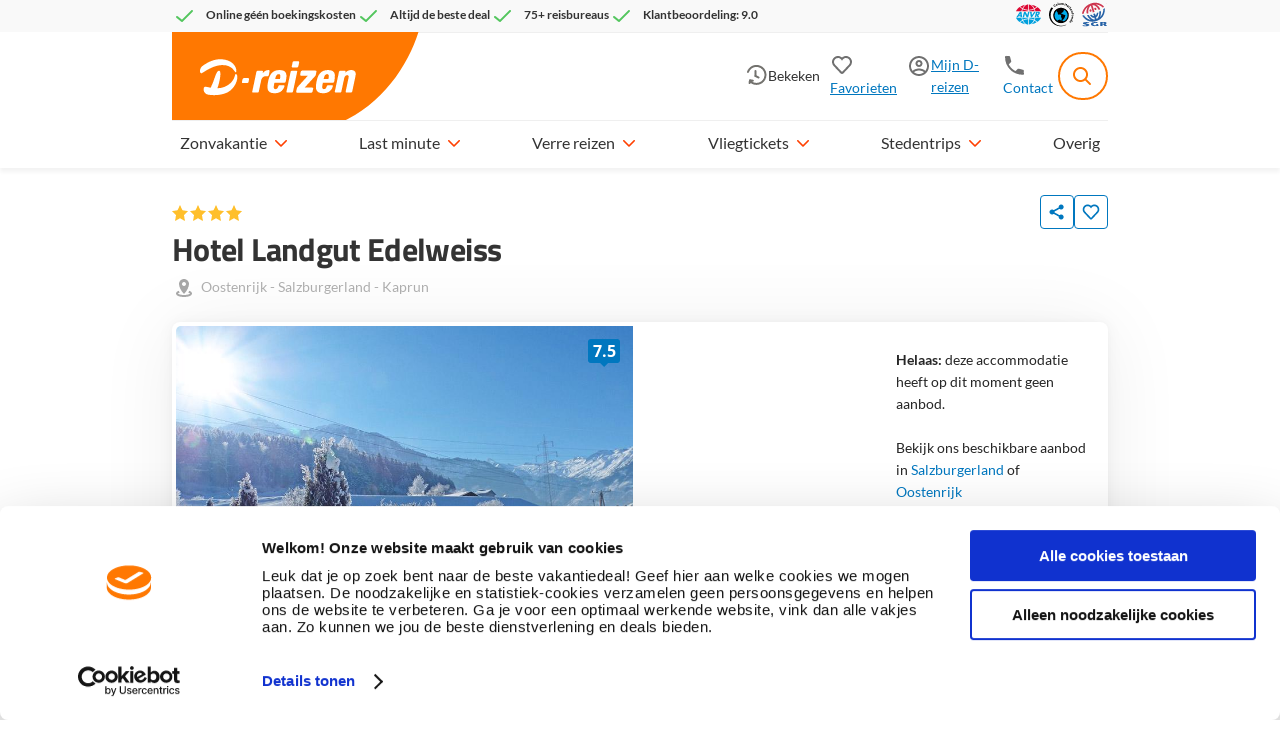

--- FILE ---
content_type: application/javascript;charset=utf-8
request_url: https://t.contentsquare.net/uxa/f5db9a43d51fd.js
body_size: 157787
content:
//15.174.2-es2019 2026-01-29T15:44:40.446Z (f5db9a43d51fd)
var CS_CONF={"collectionEnabled":true,"projectId":289876,"status":1,"hostnames":["prijsvrij.nl","prijsvrij.be","d-reizen.nl"],"crossDomainTracking":0,"crossDomainSingleIframeTracking":0,"consentRequired":0,"allowSubdomains":1,"visitorCookieTimeout":34164000000,"sampleRate":100,"replayRecordingRate":50,"validationRate":10,"lastTrackingDraw":1759391149,"trackerDomain":"c.az.contentsquare.net","recordingDomain":"r.contentsquare.net","useMalkaPipeline":1,"ed":"l.contentsquare.net/log/web","eMerchandisingEnabled":0,"mouseMoveHeatmapEnabled":1,"jsErrorsEnabled":1,"customErrorsEnabled":1,"jsCustomErrorsEnabled":0,"apiErrorsEnabled":1,"customHashIdEnabled":1,"recordingEncryptionEnabled":1,"recordingEncryptionPublicKey":"MIICIjANBgkqhkiG9w0BAQEFAAOCAg8AMIICCgKCAgEAusSMv4KhCVXZfJxOZHaQogG+cyLrz2lU+uKN97bC6DwSqVmJ0/wt3+F6NB9e/Qc9tdGZ418IlJEjvQr4zNHfU+QfEG4lSz4Qc7trT6r5twRYLPq7LAphAWbuhXcxUPJt8oaiFPLa8+g/hw9WFzujLVK4g5gMuSun1I85agT75HVXMvya3tbReFK4+xxprsFmnyN8xBuNV3o9QKs/vmhij/JOXMEyGO69XXjfZECtaXfrlNZ3B/y9CXop4WIR8JBI00LceC8jKX32uRBiIWpXALQnAEyTB/BFo19EZ6w8cwi/NEw3F3+mA/oNMJNuxC8+XkcJv7ETF+XVM3f3kl/bZ8iRrTh5EEmCLqxf2JbuakH+5s6/M3qXEEpci5wpLjAVfHoUhjCaU6adK59Wbnsxv8wKOIYQ3mMiaJ9QF5mk7dZv87ItlIKu7ZJRt7av1ocBgdAVU/0KjSjJzlNWR5H3eGeV+jBRFH2MXfgHZN4m+oGoznx0dJSqbi3Od1pH/XF4yKBTf6ppNhTdfMEIjHtPwZkF3lc9OAzlX12aDw28Pg/jH7iYLHK4ETgrP+3K1p/jLzHk6wTgghPMX/9/slbLyA9ovE5rDUgrAKlr4lU+PJtpEdmCPSNejawGgqVuZvXpQl52gXzT7nAAiQe8Ii8kv0UeuTaSVjCOxO8/sfZpgLUCAwEAAQ==","recordingEncryptionPublicKeyId":5480,"secureCookiesEnabled":0,"triggerSessionReplayEnabled":0,"triggerSessionReplayRegex":null,"dynamicIdRegex":null,"whitelistedAttributes":null,"replayRecordingUnmaskedUrlRegex":"","replayRecordingUnmaskedUrlRegexRules":[],"replayRecordingMaskedUrlRegexRules":[],"replayRecordingMaskedUrlRegex":"","anonymisationMethod":null,"tagDeploymentMode":"CONTENTSQUARE","experimental":null,"iframesTracking":0,"textVisibilityEnabled":1,"cookielessTrackingEnabled":0,"malkaUrlEnabled":0,"malkaEtrEnabled":0,"pathComputationRules":{},"asyncSerializerEnabled":1,"pendingInactivityTimeout":5000,"accessibilityEnabled":0,"uxaDomain":"app.contentsquare.com","webviewsTrackingEnabled":0,"useStaticResourceManager":1,"performanceTimingOptions":{"withNavigation":true,"withResource":true},"replayConsentRequiredForSession":0,"eventsApiEnabled":0,"clickedElementTextEnabled":1,"collectHierarchy":0,"collectSubmit":0,"collectTargetText":1,"customErrors":{"consoleMessageLogLevels":["Warning","Error"]},"displayAdOptions":null,"taskSchedulerOptions":{"enabled":1},"malkaQuotaServiceDomain":"q-eu1.az.contentsquare.net","malkaRecordingDomain":"k-eu1.az.contentsquare.net","staticResourceManagerDomain":"srm.aa.contentsquare.net","voc":{"siteId":6626573,"enabled":1},"anonymizeDigits":null,"tagVerificationDomain":"tcvsapi.contentsquare.com","dynamicConfDomain":"t.contentsquare.net/settings","apiErrors":{"collectStandardHeaders":0,"collectionRules":[{"bodyAttributePaths":[],"collectQueryParam":1,"collectRequestBody":0,"collectResponseBody":1,"customHeaders":[],"url":"prijsvrij.nl","statusCode":500},{"bodyAttributePaths":[],"collectQueryParam":1,"collectRequestBody":0,"collectResponseBody":1,"customHeaders":[],"url":"d-reizen.nl","statusCode":500},{"bodyAttributePaths":[],"collectQueryParam":1,"collectRequestBody":0,"collectResponseBody":1,"customHeaders":[],"url":"prijsvrij.be","statusCode":500},{"bodyAttributePaths":[],"collectQueryParam":1,"collectRequestBody":1,"collectResponseBody":1,"customHeaders":[],"url":"mijn.d-reizen"},{"bodyAttributePaths":[{"path":"errors[0].message","encrypted":0,"primary":0,"type":"response"}],"collectQueryParam":0,"collectRequestBody":0,"collectResponseBody":0,"customHeaders":[],"url":"graphql","statusCode":200,"bodyContent":"errors\":"},{"bodyAttributePaths":[],"collectQueryParam":0,"collectRequestBody":0,"collectResponseBody":0,"customHeaders":[{"headerName":"cf-cache-status","encrypted":0,"type":"request"},{"headerName":"cf-ray","encrypted":0,"type":"request"},{"headerName":"x-cache-enabled","encrypted":0,"type":"request"},{"headerName":"x-cache","encrypted":0,"type":"request"},{"headerName":"x-amz-cf-id","encrypted":0,"type":"request"},{"headerName":"x-ray","encrypted":0,"type":"request"},{"headerName":"upgrade","encrypted":0,"type":"request"},{"headerName":"X-Request-Id","encrypted":0,"type":"request"},{"headerName":"x-wix-request-id","encrypted":0,"type":"request"},{"headerName":"X-Pass-Why","encrypted":0,"type":"request"},{"headerName":"x-nginx-cache-status","encrypted":0,"type":"request"},{"headerName":"trace-id","encrypted":0,"type":"request"},{"headerName":"traceparent","encrypted":0,"type":"request"},{"headerName":"X-NewRelic-Transaction","encrypted":0,"type":"request"},{"headerName":"X-Datadog-Trace-ID","encrypted":0,"type":"request"}]},{"bodyAttributePaths":[],"collectQueryParam":1,"collectRequestBody":1,"collectResponseBody":1,"customHeaders":[{"headerName":"X-Machinename","encrypted":0,"type":"request"},{"headerName":"X-Machinename","encrypted":1,"type":"response"}],"url":"prijsvrij.nl"},{"bodyAttributePaths":[],"collectQueryParam":1,"collectRequestBody":1,"collectResponseBody":1,"customHeaders":[{"headerName":"X-MachineName","encrypted":1,"type":"response"}],"url":"prijsvrij.be"},{"bodyAttributePaths":[],"collectQueryParam":1,"collectRequestBody":1,"collectResponseBody":1,"customHeaders":[{"headerName":"X-MachineName","encrypted":1,"type":"response"}],"url":"d-reizen.nl"}]},"startMode":1,"implementations":[{"template":{"name":"CustomError","args":{"message":"Betaling niet gelukt kruisje","attributes":[{"key":"source","value":"CSTC"},{"key":"Snippet ID","value":322},{"key":"HTML Class","value":"${element.className}"},{"key":"HTML ID","value":"${element.id}"}]}},"triggers":[{"name":"ElementBecomesVisible","args":{"selector":"body#book>component:nth-of-type(1)>div:nth-of-type(1)","frequency":"once per pageview"}}]},{"template":{"name":"CustomError","args":{"message":"500 error","attributes":[{"key":"source","value":"CSTC"},{"key":"Snippet ID","value":322},{"key":"HTML Class","value":"${element.className}"},{"key":"HTML ID","value":"${element.id}"}]}},"triggers":[{"name":"ElementBecomesVisible","args":{"selector":"#content .content-container fieldset h2\n","frequency":"once per pageview"}}]},{"template":{"name":"CustomError","args":{"message":"Gekozen vlucht kan niet opgeslagen worden","attributes":[{"key":"source","value":"CSTC"},{"key":"Snippet ID","value":322},{"key":"HTML Class","value":"${element.className}"},{"key":"HTML ID","value":"${element.id}"}]}},"triggers":[{"name":"ElementBecomesVisible","args":{"selector":"#transportcomponentview > div.transport-blocks-container > div.transports > div.unavailable-flight-selection > div","frequency":"once per pageview"}}]},{"template":{"name":"CustomError","args":{"message":"Geen reizen met vertrekdatum. geen tabel - pas filters aan- acco","attributes":[{"key":"source","value":"CSTC"},{"key":"Snippet ID","value":322},{"key":"HTML Class","value":"${element.className}"},{"key":"HTML ID","value":"${element.id}"}]}},"triggers":[{"name":"ElementBecomesVisible","args":{"selector":".matrix-error","frequency":"once per pageview"}}]},{"template":{"name":"CustomError","args":{"message":"Rode foutmelding: De gekozen reis is helaas niet meer beschikbaar.","attributes":[{"key":"source","value":"CSTC"},{"key":"Snippet ID","value":322},{"key":"HTML Class","value":"${element.className}"},{"key":"HTML ID","value":"${element.id}"}]}},"triggers":[{"name":"ElementBecomesVisible","args":{"selector":"#detail > div.body > detail-component > div.acco-components > div > div:nth-child(3) > div > section > div > div > accommodation-receipt-overview-component > div > div.overview-left-side > div.top-container > h3.overview-unavailable-title","frequency":"once per pageview"}}]},{"template":{"name":"CustomError","args":{"message":"Gegevens stap 1 niet gecheckt","attributes":[{"key":"source","value":"CSTC"},{"key":"Snippet ID","value":322},{"key":"HTML Class","value":"${element.className}"},{"key":"HTML ID","value":"${element.id}"}]}},"triggers":[{"name":"ElementBecomesVisible","args":{"selector":"#modal-component > div:nth-child(2) > div > div > div.container-left > div.status-box.warning > div > span","frequency":"once per pageview"},"condition":{"operator":"AND","args":[{"operator":"contains","args":["${window.location.href}","step1"]}]}}]},{"template":{"name":"CustomError","args":{"message":"Vlucht is niet beschikbaar - accopag.","attributes":[{"key":"source","value":"CSTC"},{"key":"Snippet ID","value":322},{"key":"HTML Class","value":"${element.className}"},{"key":"HTML ID","value":"${element.id}"}]}},"triggers":[{"name":"ElementBecomesVisible","args":{"selector":"#transportcomponentview > div.alternative-airports > ul > li.inactive > span","frequency":"once per pageview"},"condition":{"operator":"AND","args":[{"operator":"contains","args":["${window.location.href}","vakanties"]}]}}]},{"template":{"name":"CustomError","args":{"message":"Modal component funnel","attributes":[{"key":"source","value":"CSTC"},{"key":"HTML Class","value":"${element.className}"},{"key":"HTML ID","value":"${element.id}"}]}},"triggers":[{"name":"ElementBecomesVisible","args":{"selector":"#book > modal-component","frequency":"once per pageview"},"condition":{"operator":"AND","args":[{"operator":"contains","args":["${window.location.href}","boeking/boeken"]}]}}]},{"template":{"name":"CustomError","args":{"message":"formulier foutmelding persoonsgegevens","attributes":[{"key":"source","value":"CSTC"}]}},"triggers":[{"name":"ElementBecomesVisible","args":{"selector":"#book travelers-details-component\n  div.travelers div.fl.cb.mt10\n  section:nth-child(-n+8) .row.half-size.mb10.mmb10.error\n  .dashed-box.red.formErrorBox ","frequency":"once per pageview"},"condition":{"operator":"AND","args":[{"operator":"contains","args":["${window.location.href}","boeking/boeken"]}]}}]},{"template":{"name":"CustomError","args":{"message":"Niet meer dan 8 personen pop up","attributes":[{"key":"source","value":"CSTC"},{"key":"Snippet ID","value":322},{"key":"HTML Class","value":"${element.className}"},{"key":"HTML ID","value":"${element.id}"}]}},"triggers":[{"name":"ElementBecomesVisible","args":{"selector":"#modal-component > div:nth-child(2) > div > div > div.fl.cb.w100p.dashed-box.blue.formErrorBox.mt10","frequency":"once per pageview"},"condition":{"operator":"AND","args":[{"operator":"exist","args":["#modal-component .travelparty-extension .dashed-box.formErrorBox.mt10",""]}]}}]},{"template":{"name":"CustomError","args":{"message":"uw reisgezelschap is gewijzigd funnel ","attributes":[{"key":"source","value":"CSTC"},{"key":"Snippet ID","value":322},{"key":"HTML Class","value":"${element.className}"},{"key":"HTML ID","value":"${element.id}"}]}},"triggers":[{"name":"ElementBecomesVisible","args":{"selector":".result-page-filter-popup.large:not(.long-title)","frequency":"once per pageview"},"condition":{"operator":"AND","args":[{"operator":"contains","args":["${window.location.href}","step1"]}]}}]},{"template":{"name":"CustomError","args":{"message":"kortingscode ongeldig","attributes":[{"key":"source","value":"CSTC"},{"key":"Snippet ID","value":322},{"key":"HTML Class","value":"${element.className}"},{"key":"HTML ID","value":"${element.id}"}]}},"triggers":[{"name":"ElementBecomesVisible","args":{"selector":".result-page-filter-popup.large:not(.long-title)","frequency":"always"},"condition":{"operator":"AND","args":[{"operator":"contains","args":["${window.location.href}","#step3"]}]}}]},{"template":{"name":"CustomError","args":{"message":"Bijboeken niet mogelijk mpv","attributes":[{"key":"source","value":"CSTC"},{"key":"Snippet ID","value":322},{"key":"HTML Class","value":"${element.className}"},{"key":"HTML ID","value":"${element.id}"}]}},"triggers":[{"name":"ElementBecomesVisible","args":{"selector":"body > div.body > upsell-component > section > main > div > div > form > div:nth-child(2) > div > ul > li","frequency":"once per pageview"},"condition":{"operator":"AND","args":[{"operator":"contains","args":["${window.location.href}","bijboeken/dossier/"]}]}}]},{"template":{"name":"CustomError","args":{"message":"betaling niet gelukt mpv","attributes":[{"key":"source","value":"CSTC"},{"key":"Snippet ID","value":322},{"key":"HTML Class","value":"${element.className}"},{"key":"HTML ID","value":"${element.id}"}]}},"triggers":[{"name":"ElementBecomesVisible","args":{"selector":".modal-component","frequency":"once per pageview"},"condition":{"operator":"AND","args":[{"operator":"contains","args":["${window.location.href}","betaling"]}]}}]},{"template":{"name":"CustomError","args":{"message":"Let op! wijzigen van kamer indeling niet mogelijk","attributes":[{"key":"source","value":"CSTC"}]}},"triggers":[{"name":"ElementBecomesVisible","args":{"selector":"#detail > div.body > detail-component > div.acco-components > div > div:nth-child(3) > div > section > div > div > div > accommodation-receipt-unit-component > filter-popup-component > div.result-page-filter-popup.large > div.result-page-extensioncontainer > div.alternative-unit-extension > div.status-box.warning","frequency":"once per pageview"},"condition":{"operator":"AND","args":[{"operator":"startsWith","args":["${window.location.href}","https://www.prijsvrij.nl/vakanties/"]}]}}]},{"template":{"name":"CustomError","args":{"message":"Geen kamers beschikbaar kamer","attributes":[{"key":"source","value":"CSTC"}]}},"triggers":[{"name":"ElementBecomesVisible","args":{"selector":"#detail > div.body > detail-component > div.acco-components > div > div:nth-child(3) > div > section > div > div > div > accommodation-receipt-unit-component > filter-popup-component > div.result-page-filter-popup.large > div.result-page-extensioncontainer > div.alternative-unit-extension > div.status-box.warning","frequency":"always"},"condition":{"operator":"AND","args":[{"operator":"startsWith","args":["${window.location.href}","https://www.prijsvrij.nl/vakanties/"]}]}}]},{"template":{"name":"CustomError","args":{"message":"Jouw gekozen filter leverde helaas geen resultaten op.","attributes":[{"key":"source","value":"CSTC"}]}},"triggers":[{"name":"ElementBecomesVisible","args":{"selector":"#Topic > div.body > result-component > div:nth-child(2) > div:nth-child(1) > div.white-grid > section > div > div.width-9 > div.result-page-container.fl.cb.w100p > div > div > div > div.result-page-info.width-4 > div:nth-child(1)","frequency":"once per pageview"},"condition":{"operator":"AND","args":[{"operator":"startsWith","args":["${window.location.href}","https://www.prijsvrij.nl/vakanties/resultaten?"]}]}}]},{"template":{"name":"CustomError","args":{"message":"Helaas: deze accommodatie heeft op dit moment geen aanbod.","attributes":[{"key":"source","value":"CSTC"},{"key":"Snippet ID","value":322},{"key":"HTML Class","value":"${element.className}"},{"key":"HTML ID","value":"${element.id}"}]}},"triggers":[{"name":"ElementBecomesVisible","args":{"selector":"#detail > div.body > detail-component > div > div > div:nth-child(1) > div > section > div > div > accommodation-deal-component > div.result-page-result > div > div:nth-child(1)","frequency":"once per pageview"}}]},{"template":{"name":"CustomError","args":{"message":"Deze kamer is niet meer beschikbaar. Maak een andere selectie.","attributes":[{"key":"source","value":"CSTC"},{"key":"Snippet ID","value":"999"},{"key":"HTML Class","value":"${element.className}"},{"key":"HTML ID","value":"${element.id}"}]}},"triggers":[{"name":"ElementBecomesVisible","args":{"selector":"#unitcomponentview > div:nth-child(1) > div.units > div.clickable-div.unavailable > span:nth-child(5)\n#unitcomponentview > div:nth-child(2) > div.units > div.clickable-div.selected.unavailable > span:nth-child(5)\n#unitcomponentview > div:nth-child(3) > div.units > div.clickable-div.selected.unavailable > span:nth-child(5)\n#unitcomponentview > div:nth-child(1) > div.units > div.clickable-div.selected.unavailable > span:nth-child(5)","frequency":"once per pageview"}}]}]};
(()=>{var zd=Object.defineProperty;var Gd=(s,r,t)=>r in s?zd(s,r,{enumerable:!0,configurable:!0,writable:!0,value:t}):s[r]=t;var Ms=(s,r,t)=>Gd(s,typeof r!="symbol"?r+"":r,t);var gs={};gs.d=(s,r)=>{for(var t in r)gs.o(r,t)&&!gs.o(s,t)&&Object.defineProperty(s,t,{enumerable:!0,get:r[t]})};gs.g=function(){if(typeof globalThis=="object")return globalThis;try{return this||new Function("return this")()}catch{if(typeof window=="object")return window}}();gs.o=(s,r)=>Object.prototype.hasOwnProperty.call(s,r);gs.r=s=>{typeof Symbol!="undefined"&&Symbol.toStringTag&&Object.defineProperty(s,Symbol.toStringTag,{value:"Module"}),Object.defineProperty(s,"__esModule",{value:!0})};var Mc={};gs.r(Mc);gs.d(Mc,{getRequestParameters:()=>Km});function Vi(s,r){let t;return window.Zone&&typeof window.Zone.__symbol__=="function"&&(t=s[window.Zone.__symbol__(r)]),t!=null?t:s[r]}var kt=(()=>{let s;return function(r){r.debug="debug",r.warn="warn",r.implementation="implementation",r.error="error",r.critical="critical"}(s||(s={})),s})();function Ft(s){return pt(s)&&(typeof s=="number"||s instanceof Number)&&!isNaN(s)}function ki(s){return s===parseInt(s,10)}function V(s){return pt(s)&&(typeof s=="string"||s instanceof csString)}function so(s){return typeof s=="boolean"}function hi(s){return typeof s=="object"}function pt(s){return typeof s!="undefined"}function Pt(s){return pt(s)&&s!==null}function mt(s){return typeof s=="object"&&s!==null}function qd(s,r,t){return ki(s)&&s>=r&&s<=t}function qa(s){for(let r in s)return!1;return!0}function Ge(s){return typeof s=="function"}function ui(s){return s instanceof Element}function Bs(s){return s instanceof Error}function go(s){let r=s.length;for(let t=0;t<r;t++)switch(csString.prototype.charCodeAt.call(s,t)){case 9:case 10:case 11:case 12:case 13:case 32:case 160:continue;default:return!1}return!0}var ca={[kt.debug]:0,[kt.warn]:1,[kt.implementation]:1,[kt.error]:2,[kt.critical]:3},bt={debug(...s){},warn(...s){},implementation(...s){},error(...s){},critical(...s){},isPerfLoggingActive(){return!1}};function Wd(s){bt=s}var F=s=>(r,t,e)=>{let i=(t==null?void 0:t.toString())||"",n=s||`${r.constructor&&r.constructor.name}.${i}`;if(e){let o=e.value;e.value=function(...c){return di(n,o.bind(this))(...c)}}};function di(s,r){return function(...t){try{let e=r.apply(this,t);return pt(self.Promise)&&e instanceof self.Promise?e.then(i=>i,i=>bt.error(Bs(i)?i:new Error(i),s)):e}catch(e){try{bt.error(Bs(e)?e:new Error(e),s)}catch{}}}}function St(s,r,t,e){var i=arguments.length,n=i<3?r:e===null?e=Object.getOwnPropertyDescriptor(r,t):e,o;if(typeof Reflect=="object"&&typeof Reflect.decorate=="function")n=Reflect.decorate(s,r,t,e);else for(var c=s.length-1;c>=0;c--)(o=s[c])&&(n=(i<3?o(n):i>3?o(r,t,n):o(r,t))||n);return i>3&&n&&Object.defineProperty(r,t,n),n}var on=typeof window=="undefined";function Yd(){return typeof globalThis!="undefined"?globalThis:typeof window!="undefined"?window:typeof gs.g!="undefined"?gs.g:typeof process!="undefined"?process:Function("return this")()}var wt=Yd();function Dc(s){let r=new ArrayBuffer(s.length),t=new Uint8Array(r);for(let e=0,i=s.length;e<i;e+=1)t[e]=csString.prototype.charCodeAt.call(s,e);return r}function Wa(s){let r=new Uint8Array(s),t="";for(let e=0;e<r.byteLength;e+=1)t+=csString.fromCodePoint(r[e]);return t}function qh(s){let r=wt.atob(s);return Dc(r)}function Ya(s){let r=csArray.from(new Uint8Array(s));return csArray.prototype.join.call(csArray.prototype.map.call(r,t=>csString.prototype.padStart.call(t.toString(16),2,"0")),"")}function wl(s){let r=csString.prototype.indexOf.call(s,";base64,")!==-1,t=csString.prototype.indexOf.call(s,","),e=r?[csString.prototype.substring.call(s,0,t-7),csString.prototype.substring.call(s,t+1)]:[csString.prototype.substring.call(s,0,t),csString.prototype.substring.call(s,t+1)];if(!r&&/^%3Csvg/i.test(e[1]))try{e[1]=decodeURIComponent(e[1])}catch(o){bt.warn(`${o}, calling decodeURIComponent on: ${e[1]}`)}let n=r?qh(e[1]):Dc(e[1]);return new Blob([n],{type:csString.prototype.replace.call(e[0],"data:","")})}var Wh=typeof performance!="undefined"&&!!performance.now,_l=Wh?()=>performance.now():()=>csDate.now(),Xd=(()=>{var s,r;return Wh?(r=(s=performance.timing)===null||s===void 0?void 0:s.navigationStart)!==null&&r!==void 0?r:Math.floor(performance.timeOrigin):0})(),kc=34164e6,$={now(){return Math.round(_l()+Xd)},elapsed(){return _l()}};function Al(){return Math.floor($.now()/1e3)}function Yh(){return typeof wt.Promise=="function"}function Kd(){var s;return typeof crypto!="undefined"&&Ge((s=crypto.subtle)===null||s===void 0?void 0:s.digest)}function bl(){var s,r;return typeof((s=window.navigation)===null||s===void 0?void 0:s.addEventListener)=="function"&&typeof((r=window.navigation)===null||r===void 0?void 0:r.removeEventListener)=="function"}function Xt(s,r){return csString.prototype.lastIndexOf.call(s,r,0)===0}function yr(s,r){return csString.prototype.indexOf.call(s,r,s.length-r.length)!==-1}var Jd=Number.MAX_SAFE_INTEGER||9007199254740991,xi={percentage(){return Math.floor(Math.random()*1e4)/100},boolean(s){return this.percentage()<s},integer(s=Jd){return Math.floor(Math.random()*s)}};function Xr(s,r){let t,e,i,n,o,c=null,u=p=>{let g=$.elapsed();if(!p&&c!==null){let _=r-(g-c);if(_>=1){i=wt.csSetTimeout(u,_);return}}let w=g-n;i=null,c=null,n=null,o=s.apply(t,[w,...e])},d=function(){if(t=this,e=arguments,n){c=$.elapsed();return}return n=$.elapsed(),i=wt.csSetTimeout(u,r),o};return d.flushPending=()=>{i&&(wt.csClearTimeout(i),u(!0))},d.cancel=()=>{c=null,n=null,i&&(wt.csClearTimeout(i),i=null)},d}var ze=(()=>{class s{static setGlobalService(t){s.globalService=t}static QE(t){this.ZE.test(t)||bt.error(`Invalid metric name: "${t}". Must contain only letters with optional hyphens or dots between words.`)}static validateParameterName(t){!/^https?:\/\/.+/.test(t)&&!this.sv.test(t)&&bt.error(`Invalid parameter name: "${t}". Must start with letters and can contain letters or numbers after hyphens, dots, or colons.`)}constructor(t){this.name=t,this.values={},s.QE(t)}reset(){this.values={}}flush(t=""){if(!s.globalService)return!1;let e=this.values,i=Object.keys(e);if(!i.length)return!1;let n=csArray.prototype.map.call(i,o=>({name:this.name,parameter:`${t===""?"":`${t}.`}${o}`,value:Math.round(e[o])}));return s.globalService.push(n),this.reset(),n.length>0}}return s.globalService=null,s.ZE=/^[a-zA-Z]+([-.][a-zA-Z]+)*$/,s.sv=/^[a-zA-Z]+([-.:_][a-zA-Z0-9]+)*$/,St([F()],s.prototype,"flush",null),s})(),se=(()=>{class s extends ze{constructor(t,e=100){super(t),this.iv=e,this.values={},e&&(this.debouncedFlush=Xr(()=>this.flush(),this.iv))}count(t,e=1){ze.globalService&&(this.values[t]||ze.validateParameterName(t),this.values[t]=(this.values[t]||0)+e,this.debouncedFlush())}}return s})(),jn=(()=>{class s extends ze{constructor(t,e=["max","average","total","count"]){super(t),this.collecting=e,this.values={average:0,count:0,max:0,total:0}}get average(){return this.values.average}get count(){return this.values.count}get max(){return this.values.max}get total(){return this.values.total}flush(t=""){if(this.count===0)return!1;let e=Object.keys(this.values);return csArray.prototype.forEach.call(csArray.prototype.filter.call(e,i=>!csArray.prototype.some.call(this.collecting,n=>i===n)),i=>{delete this.values[i]}),super.flush(t)}push(t){this.values.count++,this.values.total+=t,this.values.max=Math.max(this.values.max,t),this.values.average=this.values.total/this.values.count}reset(){this.values={count:0,total:0,max:0,average:0}}}return s})(),Hn=(()=>{class s extends ze{constructor(t,e=["max","average","total","count"]){super(t),this.collecting=e}flush(t=""){let e=Object.keys(this.values);return csArray.prototype.forEach.call(csArray.prototype.filter.call(e,i=>!csArray.prototype.some.call(this.collecting,n=>csString.prototype.endsWith.call(i,`.${n}`))),i=>{delete this.values[i]}),super.flush(t)}add(t,e){var i,n,o,c,u,d,p;if(!ze.globalService)return;this.values[`${t}.count`]||ze.validateParameterName(t);let g=w=>this.values[`${t}.${w}`];(i=(c=this.values)[u=`${t}.count`])!==null&&i!==void 0||(c[u]=0),(n=(d=this.values)[p=`${t}.total`])!==null&&n!==void 0||(d[p]=0),this.values[`${t}.count`]++,this.values[`${t}.total`]+=e,this.values[`${t}.max`]=Math.max((o=g("max"))!==null&&o!==void 0?o:0,e),this.values[`${t}.average`]=g("total")/g("count")}}return s})(),Qd=(()=>{class s extends ze{constructor(){super(...arguments),this.values={}}set(t,e="flags"){var i,n;ze.globalService&&(this.values[e]||ze.validateParameterName(e),(i=(n=this.values)[e])!==null&&i!==void 0||(n[e]=0),this.values[e]|=t,this.flush())}}return s})(),Zd=(()=>{class s extends ze{constructor(t,e={iterations:10,interval:2e3}){super(t),this.uf=e,this.ca=0,this.Be=null,this.ha=[],this.values={}}push(t){document.visibilityState!=="hidden"&&(this.ca+=t,this.Be||this.rv())}rv(){this.Be=window.csSetInterval(()=>{csArray.prototype.push.call(this.ha,this.ca),this.ca=0,this.ha.length>=this.uf.iterations&&this.Be&&csClearInterval(this.Be)},this.uf.interval)}flush(t){return this.Be&&(csClearInterval(this.Be),this.Be=null),csArray.prototype.forEach.call(this.ha,(e,i)=>{this.values[`interval.${i+1}`]=e}),this.ha=[],this.ca=0,super.flush(t)}}return s})(),st={counters:{commandsFromIntegrations:new se("commands-from-integrations"),commandsFromCSTC:new se("commands-from-cstc"),commandsFromIframe:new se("commands-from-iframe"),commandApplied:new se("command-applied"),commandError:new se("command-error"),commandMisuse:new se("command-misuse"),CSTCSnippetUsed:new se("cstc-snippet-used"),redactedPII:new se("redacted-pii"),pageAnonymisation:new se("page-anonymisation"),patchedNativeFunctions:new se("patched-native-functions"),pureWindowState:new se("pure-window-state"),sensitiveElements:new se("sensitive-elements"),cspErrors:new se("csp-errors"),networkRequests:new se("network-requests"),webVitalsErrors:new se("web-vitals-errors"),trackedFeatures:new se("tracked-features"),longTasks:new jn("long-tasks"),errors:new se("errors"),methodPerformance:new Hn("perf"),transferSize:new jn("transfer-size",["max","average"]),downloadTime:new jn("download-time",["average"]),blockingTime:new jn("blocking-time"),inpContribution:new Hn("inp-contribution"),tasks:new Hn("tasks"),availableFeatures:new Qd("available-features"),dom:new Hn("dom",["total"]),mutations:new Zd("mutations"),requestTimeouts:new se("request-timeouts")},setService(s){ze.setGlobalService(s)}},an=(()=>{class s{constructor(){this.ua=0}get length(){return this.ua}get isEmpty(){return!this.Zs}pushAll(t){for(let e=0;e<t.length;e++)this.push(t[e])}push(t){this.ua++,this.An?this.An=this.An[1]=[t,void 0]:this.An=this.Zs=[t,void 0]}pop(){if(!this.Zs)return null;this.ua--;let t=this.Zs[0];return this.Zs=this.Zs[1],this.Zs||(this.An=void 0),t}forEach(t){let e=this.Zs;for(;e!=null&&e.length;)t(e[0]),e=e[1]}clear(){this.ua=0,this.Zs=this.An=void 0}}return s})(),Xa=0,xc=s=>{Xa++,csQueueMicrotask(()=>Hi(()=>{try{s()}finally{Xa--}},[ms.MicroTask,"queueMicrotask"]))},io=new an,ro=new an;function _e(s,r="high"){io.isEmpty&&ro.isEmpty&&Xh(tf),r==="high"?ro.push(Tl(s)):io.push(Tl(s))}function Xh(s,r=10){r===0?xc(s):csQueueMicrotask(()=>Xh(s,r-1))}function tf(){for(;!ro.isEmpty;)ro.pop()();for(;!io.isEmpty;)io.pop()()}async function Kh(s=1){for(let r=0;r<s;r++)await new Promise(t=>_e(t))}function Tl(s){return function(){try{s.apply(window,arguments)}catch(r){bt.critical(r)}}}var Qn="null",si=null,Jh=[],ef=()=>{var s;return on||!!(!((s=document.body)===null||s===void 0)&&s.getAttribute("data-cs-tag-extension"))};!on&&ef()&&(window._uxa?_uxa.push(["debugEvents",!0]):window._uxa=[["debugEvents",!0]],si=new BroadcastChannel("cs-tag"),document.addEventListener("cs.tracking.recordingEvent",s=>{Ka({type:"UXA_EVENT",event:s.detail})}),si.addEventListener("message",s=>{if(s.data.type==="CONNECT"){if(s.data.sessionId===Qn)return;Qn=s.data.sessionId,csArray.prototype.forEach.call(Jh,r=>r()),si==null||si.postMessage({type:"CONNECTED",sessionId:Qn})}}));function sf(s){on||(Qn!==null&&csSetTimeout(s),csSetTimeout(()=>csArray.prototype.push.call(Jh,s)))}function Ka(s){si==null||si.postMessage(s)}function fi(s){var r;let t=(r=s.length)!==null&&r!==void 0?r:0,e=new csArray(t);for(let i=0;i<t;i+=1)e[i]=s[i];return e}function ls(s,r){let t=s.length,e=new csArray(t);for(let i=0;i<t;i+=1)e[i]=r(s[i]);return e}function rf(s,r,t){let e=[],i=0;for(let n=0;n<s.length;n+=1){let o=r(s[n]);for(let c=0;c<o.length;c++)t(o[c],i++)}return e}function Lc(s,r){let t=[];return rf(s,r,e=>csArray.prototype.push.call(t,e)),t}function ut(s,r){if(nf(s)){let t=s.length;for(let e=0;e<t;e++)r(s[e],e)}else{let t=0,e=s.next();for(;!e.done;)r(e.value,t++),e=s.next()}}function nf(s){return s.length>=0}function ji(s,r){let t=s.length;for(let e=0;e<t;e++)if(r(s[e],e))return s[e]}function Kr(s,r){let t=s.length;for(let e=0;e<t;e++)if(r(s[e],e))return!0;return!1}function Uc(s,r){let t=s.length;for(let e=0;e<t;e++)if(!r(s[e],e))return!1;return!0}function Jr(s,r){let t=s.length,e=[];for(let i=0;i<t;i+=1){let n=s[i];r(n)&&csArray.prototype.push.call(e,n)}return e}function of(s,r,t){let e=s.length+r.length+((t==null?void 0:t.length)||0),i=new csArray(e),n=0;for(let o=0;o<s.length;o++)i[n++]=s[o];for(let o=0;o<r.length;o++)i[n++]=r[o];if(!t)return i;for(let o=0;o<t.length;o++)i[n++]=t[o];return i}function Rl(s,r){for(let t=0;t<s.length;t++)csArray.prototype.push.call(r,s[t])}function hs(s){let r=s instanceof Map,t=[];return s.forEach((e,i)=>csArray.prototype.push.call(t,r?[i,e]:e)),t}function af(s){return csArray.isArray(s)&&s.length>0}var cn=(()=>{class s{constructor(t,e=""){this.name=t,this.format=e}}return s})(),Ds=(()=>{class s extends cn{constructor(t){super(t,"Value: {count}"),this.count=0}increase(t=1){this.count+=t}decrease(){this.count>0&&this.count--}clear(){this.count=0}getData(){return{count:this.count}}}return s})();var Cl=(()=>{class s extends cn{constructor(t){super(t,"Living intances: {instances}<br/>Added: {added}<br/>Removed: {removed}"),this.added=0,this.removed=0}get value(){return this.added-this.removed}increase(){this.added++}decrease(){this.removed++}getData(){return{added:this.added,removed:this.removed,instances:this.added-this.removed}}}return s})(),ks=(()=>{class s extends cn{constructor(t){super(t,"Count: {count}<br/>Average: {average}ms<br/>Max: {max}ms<br/>Total: {total}ms"),this.total=0,this.count=0,this.max=0}get average(){return this.count?this.total/this.count:0}elapsed(t){return this.count++,this.max=Math.max(this.max,t),this.total+=t,t}measure(t){let e=$.elapsed();t(),this.count++;let i=$.elapsed()-e;return this.max=Math.max(this.max,i),this.total+=i,i}asyncMeasure(){let t=$.elapsed();return()=>{this.count++;let e=$.elapsed()-t;return this.max=Math.max(this.max,e),this.total+=e,e}}getData(){return{total:this.total,count:this.count,average:this.average,max:this.max}}}return s})(),cf=(()=>{class s extends cn{constructor(){super("INP","Value: {value}")}getData(){return{value:Bt.tasks.eventListener.max}}}return s})(),Bt={general:{category:"General",nbEvents:new Ds("Nb of Events"),pendingTasks:new Ds("Pending Tasks"),pendingEvents:new Ds("Pending Tasks"),nbOfMutationObservers:new Cl("Nb of Mutation Observers"),inp:new cf},mutations:{category:"Mutations",initialDOM:new ks("Initial DOM"),pendingMutations:new Ds("Nb of Mutations scheduled"),serializedMutations:new ks("Serialized Mutations"),count:new Ds("Mutation Count"),elementMutationObserved:new Cl("Nb of Elements Observed by MutationObserver"),unobserveGarbageCollection:new ks("Unobserve GC")},visibilityObserver:{category:"Visibility Observer",hiddenElements:new Ds("Nb of Hidden Elements "),nbElements:new Ds("Nb of  Elements")},tasks:{category:"Tasks",tasks:new Ds("Tasks"),errors:new Ds("Errors"),timer:new ks("Timers"),microtask:new ks("Microtasks"),mutationObserver:new ks("MutationObserver"),monkeyPatch:new ks("MonkeyPatch"),eventListener:new ks("EventListener"),intersectionObserver:new ks("Intersection")}};function lf(){let s=null;sf(()=>{let r=n=>Object.keys(n),t=csArray.prototype.map.call(r(Bt),n=>Bt[n]),e=csArray.prototype.map.call(t,n=>csArray.prototype.filter.call(csArray.prototype.map.call(r(n),o=>n[o]),o=>o instanceof cn));Ka({type:"UXA_PERFORMANCE_COUNTER_SCHEMA",event:csArray.prototype.map.call(t,(n,o)=>({category:n.category,performanceCounters:csArray.prototype.map.call(e[o],c=>({name:c.name,format:c.format}))}))}),!s&&(s=csSetInterval(()=>{Hi(()=>{let n=Lc(ls(e,o=>ls(o,c=>c.getData())),o=>o);Ka({type:"UXA_PERFORMANCE_COUNTER",event:n})},[ms.Timer,"performance-counter-interval"])},1e3))})}var ms=(()=>{let s;return function(r){r.Timer="timer",r.MonkeyPatch="monkeyPatch",r.MutationObserver="mutationObserver",r.EventListener="eventListener",r.IntersectionObserver="intersectionObserver",r.MicroTask="microtask"}(s||(s={})),s})(),Te=null,hf=["click","tap","keyup","keydown","pointerup","pointerdown"];async function Hi(s,r,t=null){if(Te&&r[0]!==ms.MicroTask)return s();t&&(Te=t),Te||(Te={type:r[0],elapsed:0},Bt.tasks.tasks.increase());try{Te.elapsed+=uf(s)}catch(e){Bt.tasks.errors.increase(),bt.critical(new Error(`Task error:  ${r}/${s.name}.
${e.message}
${e.stack}`,e),"TASK_ERROR")}finally{Xa<=0&&(Bt.tasks[Te.type].elapsed(Te.elapsed),Te.elapsed>50&&(st.counters.longTasks.push(Te.elapsed),st.counters.blockingTime.push(Te.elapsed-50)),st.counters.tasks.add(r[0],Te.elapsed),csArray.prototype.includes.call(hf,r[1])&&st.counters.inpContribution.add(r[1],Te.elapsed),Te=null)}}function uf(s){let r=$.elapsed();return s(),$.elapsed()-r}var la,df="cs-native-frame";var Xs={navigatorProperties:[{propertyName:"sendBeacon",binding:navigator}],nodeProperties:["childNodes","parentNode","nextSibling","firstChild","nodeType"],elementProperties:["shadowRoot"],elementPropertiesValues:["matches","mozMatchesSelector","msMatchesSelector","oMatchesSelector","webkitMatchesSelector"],eventProperties:["target"],imageProperties:["src"],constructors:{Date:"csDate",JSON:"csJSON",Array:"csArray",String:"csString",URL:"csURL",MutationObserver:"csMutationObserver",screen:"csScreen",RegExp:"csRegExp"}};function Qh(s,r){let t=Vi(window,s);return function(e,i){return t(()=>Hi(e,[r,s]),i)}}window.csSetTimeout=Qh("setTimeout",ms.Timer);window.csSetInterval=Qh("setInterval",ms.Timer);window.csQueueMicrotask=(la=Vi(window,"queueMicrotask"))!==null&&la!==void 0?la:setTimeout;window.csClearTimeout=Vi(window,"clearTimeout");window.csClearInterval=Vi(window,"clearInterval");window.csFileReader=Vi(window,"FileReader");(()=>{var s;let r=0;function t(i){return"cs$Symbol_"+i}function e(i){return t(i)+ ++r}e.for=t,window.csSymbol=(s=window.Symbol)!==null&&s!==void 0?s:e})();function ff(){let s=document.createElement("iframe");s.id=df,s.setAttribute("hidden",""),s.setAttribute("title","Intentionally blank"),s.setAttribute("sandbox","allow-same-origin");let r=document.createElement("cs-native-frame-holder");if(r.setAttribute("hidden",""),document.body.appendChild(r),!!Element.prototype.attachShadow){let e=r.attachShadow({mode:"closed"});return e.innerHTML=s.outerHTML,e.firstElementChild.contentWindow}return r.innerHTML=s.outerHTML,r.firstElementChild.contentWindow}function pf(s,r){let t,e=s;for(;e&&!(t=Object.getOwnPropertyDescriptor(e,r));)e=Object.getPrototypeOf(e);return t}function gf(s,r,t){let e=pf(s,r);if(!e)return function(){return this[r]};switch(t){case"get":return e.get;case"set":return e.set;case"value":return e.value}}function Zh(s){var r,t;Object.keys(Xs.constructors).forEach(i=>{window[Xs.constructors[i]]=s[i]instanceof Function&&s[i].prototype==null?s[i].bind(window):s[i]}),Ef(s);let e=s.MutationObserver;("Prototype"in window||yf())&&(e=(t=(r=Vi(window,"MutationObserver"))!==null&&r!==void 0?r:window.WebKitMutationObserver)!==null&&t!==void 0?t:window.MutationObserver),window.csIntersectionObserver=Il(window.IntersectionObserver,ms.IntersectionObserver),window.csMutationObserver=Il(e,ms.MutationObserver),ir("csNode",Xs.nodeProperties,s.Node.prototype,"get"),ir("csElement",Xs.elementProperties,s.Element.prototype,"get"),ir("csElement",Xs.elementPropertiesValues,s.Element.prototype,"value",!1),ir("csHTMLImageElement",Xs.imageProperties,s.HTMLImageElement.prototype,"set"),ir("csEvent",Xs.eventProperties,s.Event.prototype,"get"),ir("csNavigator",Xs.navigatorProperties,s.navigator,"value")}function ir(s,r,t,e,i=!0){r.forEach(n=>{let o=typeof n!="string"&&"binding"in n,c=o?n.propertyName:n;(i||c in t)&&(window[`${s+c}`]=gf(t,c,e),o&&(window[`${s+c}`]=window[`${s+c}`].bind(n.binding)))})}function Vc(s,r){window.CSProtectnativeFunctionsLogs=window.CSProtectnativeFunctionsLogs||{},window.CSProtectnativeFunctionsLogs[s]=r}function mf(){try{let s=ff();return s?(window.CSPureWindow=s,Zh(window.CSPureWindow),!0):!1}catch(s){return Vc("Warning",`failed to copy references from pure iframe: ${s.message}`),!1}}if(!mf())try{Zh(wt)}catch(s){Vc("Critical",`failed to copy references from window: ${s.message}`)}function yf(){return/^((?!chrome|android).)*safari/i.test(navigator.userAgent)}function Ef(s){window.csquerySelector={1:s.Element.prototype.querySelector,9:s.Document.prototype.querySelector,11:s.DocumentFragment.prototype.querySelector},window.csquerySelectorAll={1:s.Element.prototype.querySelectorAll,9:s.Document.prototype.querySelectorAll,11:s.DocumentFragment.prototype.querySelectorAll}}function Il(s,r){try{let t=function(e,i){return new s((o,c)=>{Hi(()=>e(o,c),[r,s.name])},i)};return t.base=s,t}catch{return Vc("Warning",`failed to extends ${s.name}`),s}}var gt=(()=>{let s;return function(r){r.ELLIPSIS="\u2026";function t(o){return csString.prototype.replace.call(o,/[.*+?^${}()|[\]\\]/g,"\\$&")}function e(o){return csString.prototype.replace.call(o,/([#;&,.+*~':"!^$[\]()<=>|/%?@`{}\\ ])/g,"\\$1")}r.escapeInvalidCharacters=e;function i(o,c,u){if("replaceAll"in csString.prototype)return csString.prototype.replaceAll.call(o,c,u);let d=new csRegExp(t(c),"g");return csString.prototype.replace.call(o,d,u)}r.stringReplaceAll=i;function n(o,c,u=""){return o.length<=c?o:csString.prototype.slice.call(o,0,c-u.length)+u}r.truncate=n}(s||(s={})),s})();function Ja(s){return gt.escapeInvalidCharacters(csString.prototype.toLowerCase.call(s.localName))}function vf(s){let r=s.getAttribute("id");return r&&gt.escapeInvalidCharacters(r)}function Ot(s){return csNodenodeType.apply(s)===1}function fr(s){return csNodenodeType.apply(s)===3}function tu(s){return csNodenodeType.apply(s)===8}function eu(s){return Ot(s)&&s.localName==="link"}function Sf(s){return Ot(s)&&s.localName==="source"}function su(s){return Ot(s)&&s.localName==="a"}function jc(s){return eu(s)&&csString.prototype.indexOf.call(s.rel,"stylesheet")!==-1}function wf(s){return Ot(s)&&s.localName==="img"}function ln(s){return Ot(s)&&s.localName==="style"}function hn(s){return Ot(s)&&s.localName==="input"}function un(s){return Ot(s)&&s.localName==="textarea"}function dn(s){return Ot(s)&&s.localName==="script"}function _f(s){return Ot(s)&&s.localName==="button"}function Er(s){return Ot(s)&&"ownerSVGElement"in s}function Hc(s){return Ot(s)&&s.localName==="select"}function Af(s){return Ot(s)&&s.localName==="details"}function bf(s){return Ot(s)&&s.localName==="summary"}function Tf(s){return Er(s)&&s.localName==="image"}function Rf(s){return Er(s)&&s.localName==="use"}function Cf(s){return Er(s)&&s.localName==="feImage"}function If(s){switch(csNodenodeType.apply(s)){case 9:case 11:return!0;default:return!1}}function Pf(s){switch(csNodenodeType.apply(s)){case 9:case 11:case 1:return!0;default:return!1}}function no(s){return csNodenodeType.apply(s)===9}function pr(s){return If(s)&&"host"in s&&"mode"in s}function iu(s){return Ot(s)&&!!csElementshadowRoot.apply(s)&&pr(csElementshadowRoot.apply(s))}var Of=["annotation-xml","color-profile","font-face","font-face-src","font-face-uri","font-face-format","font-face-name","missing-glyph"];function Nf(s){return Ot(s)&&Pt(s.tagName)&&csString.prototype.indexOf.call(s.tagName,"-")>0&&csString.prototype.indexOf.call(s.tagName,":")===-1&&csString.prototype.indexOf.call(s.tagName,'"')===-1&&csString.prototype.indexOf.call(s.tagName,",")===-1&&csArray.prototype.indexOf.call(Of,csString.prototype.toLocaleLowerCase.call(s.tagName))<0}var fn="detached";function ru(s){let r=s,t=[r];for(;csNodeparentNode.apply(r)!==null;)r=csNodeparentNode.apply(r),csArray.prototype.push.call(t,r);return oo(r)&&csArray.prototype.push.call(t,fn),{ancestors:t,selectionRoot:r}}function Mf(s){let r=s,t=[r],e=null;for(;csNodeparentNode.apply(r)!==null;)e===null&&su(r)&&(e=r),csArray.prototype.push.call(t,csNodeparentNode.apply(r)),r=csNodeparentNode.apply(r);return oo(r)&&csArray.prototype.push.call(t,fn),{firstAnchorParent:e,ancestors:t,selectionRoot:r}}function oo(s){return oi.isValidElement(s)}var Pi=(()=>{var s,r;return(r=(s=wt.Element)===null||s===void 0?void 0:s.prototype)!==null&&r!==void 0?r:{}})(),pe=Pi.matches||Pi.matchesSelector||Pi.mozMatchesSelector||Pi.msMatchesSelector||Pi.oMatchesSelector||Pi.webkitMatchesSelector,Pl=Pi.closest,nu=9;function Df(s,r){return r?csArray.prototype.some.call(r,t=>pe.call(s,t)):!1}function kf(s,r,t){if(s===fn||csNodenodeType.apply(s)===nu)return 0;let e=t.dynamicElementNameRegex,i=!!(e!=null&&e.test(r.localName)),n=Ja(r),o=0,c=r.previousElementSibling;for(;c;)(Ja(c)===n||i&&(e!=null&&e.test(c.localName)))&&!Df(c,t.reliableSelectors)&&(o+=1),c=c.previousElementSibling;return o}function xf(s,r,t){if(s===fn||csNodenodeType.apply(s)===nu)return 0;let e=0,i=r.previousElementSibling;for(;i;)pe.call(i,t)&&(e+=1),i=i.previousElementSibling;return e}var Lf=[/\d{4}/,/^ember\d+$/],Uf="@",Bc="data-cs-override-id",Vf="data-cs-dynamic-id";function ou(s,r,t,e){let i=e.dynamicIdRegex||null,n=e.dynamicElementNameRegex,o=Ja(s);if(n&&n.test(s.localName)&&(o=csString.prototype.replace.call(o,n,`$1${Uf}`)),Bf(s,t)){let w=Fc(s);return{hasUniqueIdentifier:!0,elementSelector:`${o}[${Bc}="${w}"]`}}let c=Yf(s,t,e);if(c.success)return{hasUniqueIdentifier:!0,elementSelector:`${o}#UA[${c.attributeName}="${c.attributeValue}"]`};let u=jf(s,t,e);if(u)return{hasUniqueIdentifier:!0,elementSelector:`${o}#UCS[${u}]`};let d=vf(s);if($f(s,d,t,i))return{hasUniqueIdentifier:!0,elementSelector:`${o}#${d}`};let p=Hf(s,e);if(p){let w=xf(r,s,p);return{hasUniqueIdentifier:!1,elementSelector:`${o}[${p}](${w})`}}let g=kf(r,s,e);return{hasUniqueIdentifier:!1,elementSelector:`${o}:eq(${g})`}}function jf(s,r,t){if(t.uniqueCssSelectors){for(let e of t.uniqueCssSelectors)if(pe.call(s,e)&&Wf(e,r))return e}}function Hf(s,r){if(r.reliableSelectors){for(let t of r.reliableSelectors)if(pe.call(s,t))return t}}function Bf(s,r){let t=Fc(s);return t&&csString.prototype.match.call(t,/^[\w-]+$/)&&$c(Bc,t,r)}function Ff(s){return Fc(s)!==null}function Fc(s){return s.getAttribute(Bc)}function $f(s,r,t,e){return r&&!Ff(s)&&!zf(s,r,e)&&qf(r,t)}function zf(s,r,t){return s.hasAttribute(Vf)||Gf(r,t)}function Gf(s,r){let t=!1;return s&&r&&(t=r.test(s)),s&&(csArray.prototype.some.call(Lf,e=>e.test(s))||t)}function qf(s,r){return s&&$c("id",s,r)}function $c(s,r,t){try{return window.csquerySelectorAll[t.nodeType].call(t,`[${s}="${r}"]`).length===1}catch(e){if(e.name!=="SyntaxError")throw e}return!1}function Wf(s,r){try{return window.csquerySelectorAll[r.nodeType].call(r,s).length===1}catch(t){if(t.name!=="SyntaxError")throw t}return!1}function Yf(s,r,t){if(!t.uniqueAttributes)return{success:!1};for(let e of t.uniqueAttributes){let i=s.getAttribute(e);if(i!==null&&$c(e,i,r))return{attributeName:e,attributeValue:i,success:!0}}return{success:!1}}var Qa=11;function ao(s,r,t){let e=csArray.prototype.shift.call(s);if(s.length===0)return Ol(e,t);let i=e,n=s[0],{elementSelector:o,hasUniqueIdentifier:c}=ou(i,n,r,t);if(!t.fullPath&&c){let d=s[s.length-1];return`${Ol(d,t)}${o}`}let u=ao(s,r,t);return`${u?`${u}>`:""}${o}`}function Ol(s,r){if(s===fn)return"|detached|";if(s.host){let{ancestors:t,selectionRoot:e}=ru(s.host);return`${ao(t,e,r)}|shadow-root|`}return csNodenodeType.apply(s)===Qa?"|fragment|":""}var au=(()=>{class s{constructor(t){this.options=t,this.done=!1,this.path=null}getPath(){if(this.path===null)throw new Error("getPath was called before serializeElement");return this.path}isDone(){return this.done}}return s})(),Xf=(()=>{class s extends au{constructor(){super(...arguments),this.da=!1,this.fa=!1,this.al=!1}nv(t,e){return this.da&&!(e===null&&oo(t))&&csNodenodeType.apply(t)!==Qa&&!t.host}ov(t){return!t.localName}serializeElement(t,e,i){var n;if((n=this.path)!==null&&n!==void 0||(this.path=""),this.nv(t,e))return;let o=!1;e===null&&oo(t)&&(o=!0,this.done=!0);let c=this.fa&&!this.options.fullPath?"":">",u=!!t.host;if(u&&this.path&&(this.path="|shadow-root|"+c+this.path,this.al=!0,this.da=!1,this.fa=!1),!u&&e===null&&csNodenodeType.apply(t)===Qa){this.path="|fragment|"+c+this.path,this.done=!0;return}if(this.ov(t))return;let d=e!=null?e:"detached",{elementSelector:p,hasUniqueIdentifier:g}=ou(t,d,i,this.options);g&&(this.fa=!0,this.da=!this.options.fullPath);let w=`${o?`|detached|${c}`:""}${this.da&&!g?"":p}`,T=!g&&this.fa&&!this.options.fullPath?"":this.path&&!this.al?">":"";this.al=!1,this.path=`${w}${T}${this.path}`}}return s})(),Yt=(()=>{let s;return function(r){function t(){let g=[i()];return document.documentElement&&csArray.prototype.push.call(g,document.documentElement.scrollHeight,document.documentElement.offsetHeight,document.documentElement.clientHeight),document.body&&csArray.prototype.push.call(g,document.body.scrollHeight,document.body.offsetHeight),Math.max(...g)}r.documentHeight=t;function e(){return document.documentElement.scrollWidth}r.documentWidth=e;function i(){return window.innerHeight}r.windowHeight=i;function n(){return window.innerWidth}r.windowWidth=n;function o(){let g=window.csScreen.width;return ki(g)&&g>0?g:window.screen.width}r.screenWidth=o;function c(){let g=window.csScreen.height;return ki(g)&&g>0?g:window.screen.height}r.screenHeight=c;function u(){return window.pageXOffset}r.windowOffsetX=u;function d(){return window.pageYOffset}r.windowOffsetY=d;function p(){return{dw:`${e()}`,dh:`${t()}`,ww:`${n()}`,wh:`${i()}`,sw:`${o()}`,sh:`${c()}`}}r.getRequestParameters=p}(s||(s={})),s})();function fe(s,r=Se.SHOW_ALL){let t=r|Se.SHOW_ELEMENT,e=[document.createTreeWalker(s,t,null,!1)],i=Nl(s);i&&csArray.prototype.push.call(e,document.createTreeWalker(i,t,null,!1));let n=null;return{root:s,nextNode(){if(i){let o=i;return i=null,o}for(;e.length>0;){if(n){let d=n;return n=null,d}let c=e[e.length-1].nextNode();if(!c){csArray.prototype.pop.call(e);continue}let u=Nl(c);if(r&Se.SHOW_DOCUMENT_FRAGMENT&&u&&(n=u),u&&csArray.prototype.push.call(e,document.createTreeWalker(u,t,null,!1)),(ua[csNodenodeType.apply(c)]&r)!==0)return c}return null},visitAll(o){ua[csNodenodeType.apply(s)]&r&&o(s);let c=this.nextNode();for(;c;){if((ua[csNodenodeType.apply(c)]&r)===0){c=this.nextNode();continue}o(c),c=this.nextNode()}},find(o){let c;return this.visitAll(u=>o(u)&&(c=u)),c},collectAll(o){let c=[];return this.visitAll(u=>csArray.prototype.push.call(c,o?o(u):u)),c}}}function Nl(s){return s&&iu(s)?s.shadowRoot:null}var ha=(()=>{var s;return(s=wt.Node)!==null&&s!==void 0?s:{}})(),Se=(()=>{var s;return(s=wt.NodeFilter)!==null&&s!==void 0?s:{}})(),ua={2:Se.SHOW_ATTRIBUTE,4:Se.SHOW_CDATA_SECTION,8:Se.SHOW_COMMENT,11:Se.SHOW_DOCUMENT_FRAGMENT,9:Se.SHOW_DOCUMENT,10:Se.SHOW_DOCUMENT_TYPE,1:Se.SHOW_ELEMENT,[ha.ENTITY_NODE]:Se.SHOW_ENTITY,[ha.ENTITY_REFERENCE_NODE]:Se.SHOW_ENTITY_REFERENCE,[ha.NOTATION_NODE]:Se.SHOW_NOTATION,7:Se.SHOW_PROCESSING_INSTRUCTION,3:Se.SHOW_TEXT},cu=!1,Za=5,Bn=50;function Kf(s=5){cu=bt.isPerfLoggingActive(),Za=s}function Bi(s,r){return function(){if(!cu)return s.apply(this,arguments);let t=$.elapsed(),e=s.apply(this,arguments);if(e!=null&&e.then)e.then(()=>{let i=$.elapsed()-t;i>=Za&&st.counters.methodPerformance.add(r,i),i>Bn&&st.counters.blockingTime.push(i-Bn)});else{let i=$.elapsed()-t;i>=Za&&st.counters.methodPerformance.add(r,i),i>Bn&&st.counters.blockingTime.push(i-Bn)}return e}}var Kt=function(s){return function(r,t,e){let i=e.value;e.value=Bi(i,s)}},Mi=(()=>{let s;return function(r){function t(){return!!Element.prototype.attachShadow}r.isSupported=t;function e(n){return n&&iu(n)?n.shadowRoot:null}r.getShadowRoot=e;function i(n){return fe(n,NodeFilter.SHOW_DOCUMENT_FRAGMENT).collectAll(o=>o.host)}r.getAllShadowHosts=Bi(i,"getAllShadowHosts")}(s||(s={})),s})(),da=(()=>{var s;return(s=wt.Node)!==null&&s!==void 0?s:Object})(),Tt=(()=>{let s;return function(r){let t="isConnected"in da.prototype?P=>P.isConnected:P=>!P.ownerDocument||!(P.ownerDocument.compareDocumentPosition(P)&P.DOCUMENT_POSITION_DISCONNECTED);function e(P,X){for(let Z=P;Z;Z=csNodenextSibling.apply(Z))X(P)}r.forEachChild=e;function i(P){return t(P)}r.isConnected=i;function n(P,X){let Z=[];for(let nt of u(P,X))csArray.prototype.push.call(Z,nt);return Z}r.getAncestors=n;let o=(P,X)=>{var Z;return(Z=csNodeparentNode.apply(P))!==null&&Z!==void 0?Z:X&&pr(P)?P.host:null};function c(P,X,Z=!1){let nt=P;for(;nt;){if(X(nt))return nt;let It=o(nt,Z);if(It&&It!==nt)nt=It;else break}return null}r.findAncestor=c;function*u(P,X=!1){let Z=P;for(;Z;){yield Z;let nt=o(Z,X);if(nt&&nt!==Z)Z=nt;else break}}r.walkUp=u;function d(P,X){if(P===X||X.contains(P))return!0;let Z=r.getParentElement(P);return Z&&Z!==P?d(Z,X):!1}r.isDescendantOf=d;function p(P){var X;return P.parentElement?P.parentElement:r.getRootNode(P)?(X=r.getRootNode(P))===null||X===void 0?void 0:X.host:null}r.getParentElement=p;function g(P,X=document){let Z=fi(window.csquerySelectorAll[X.nodeType].call(X,P)),nt=Mi.getAllShadowHosts(X);for(let It of nt){let Ut=Mi.getShadowRoot(It);if(!Ut)continue;let Xe=fi(window.csquerySelectorAll[Ut.nodeType].call(Ut,P));csArray.prototype.push.call(Z,...Xe)}return Z}r.findAllElements=g,r.getRootNode=(()=>{if("getRootNode"in da.prototype)return(Z,nt)=>Z.getRootNode(nt);function P(Z){let nt=X(Z);return pr(nt)?P(nt.host):nt}function X(Z){return csNodeparentNode.apply(Z)!=null?X(csNodeparentNode.apply(Z)):Z}return(Z,nt)=>typeof nt=="object"&&!!nt.composed?P(Z):X(Z)})();function w(P){return P==="transparent"||/^(rgba|hsla)\(\d+, \d+%?, \d+%?, 0\)$/.test(P)}function _(P){let X=P.getBoundingClientRect();return X.right+Yt.windowOffsetX()<0||X.bottom+Yt.windowOffsetY()<0}function T(P){var X,Z;if(((X=P.checkVisibility)===null||X===void 0?void 0:X.call(P,{checkOpacity:!0,checkVisibilityCSS:!0}))===!1)return!0;if(!P.offsetParent){if(!P.getBoundingClientRect)return bt.warn(`SUP-11432: Element doesn't have getBoundingClientRect. Node: ${P instanceof da} Ctor: ${(Z=P==null?void 0:P.constructor)===null||Z===void 0?void 0:Z.name}`),!1;let Ut=P.getBoundingClientRect();if(Ut.width===0&&Ut.height===0)return!0}let nt=window.getComputedStyle(P);return nt?nt.display==="none"||nt.visibility==="hidden"||nt.visibility==="collapse"||nt.opacity==="0"||nt.filter==="opacity(0)"||nt.width==="0px"&&nt.height==="0px"||w(nt.color):!0}r.isHiddenByCSS=T;function D(P){if(T(P))return!0;let Z=p(P);return Z!=null&&D(Z)}r.areAncestorsHiddenByCSS=D;function U(P){let X=null,Z=P;do if(T(Z))X=Z;else break;while(Z=p(Z));return X}r.getTopAncestorHiddenByCSS=U;function O(P){let X=N(P);return X!==null&&!P.contains(X)&&!X.contains(P)}function N(P){let X=P.getBoundingClientRect(),Z=X.left+.5*X.width,nt=X.top+.5*X.height;return B(document,Z,nt)}r.getTopElement=N;function G(P){if(!P.getBoundingClientRect)return null;let X=P.getBoundingClientRect(),Z=X.x+X.width/2,nt=X.y+X.height/2;return r.getTopElementFromPoint(document,Z,nt)}r.getElementOnTop=G;function B(P,X,Z){let nt=P.elementFromPoint(X,Z);if(!nt)return null;let It=Mi.getShadowRoot(nt);return It&&It!==r.getRootNode(document.body)&&It!==P?B(It,X,Z):nt}r.getTopElementFromPoint=B;function C(P){return!_(P)&&!T(P)&&!O(P)}r.isVisibleInDocument=C;function J(P){return T(P)?!1:Q(P)}r.isVisibleInViewportInForeground=J;function Q(P){let X=N(P);return X===null?!1:P===X?!0:oe(P)?P.textContent!==""&&X.contains(P):P.contains(X)}r.isInViewPort=Q;function at(P,X,Z){let nt=P.getAttributeNS(X,Z);return nt===""?P.hasAttributeNS(X,Z)?nt:null:nt}r.getAttributeNS=at;function Dt(P){return!!(P.hasAttribute("tabIndex")||P.getAttribute("contentEditable")==="true"||su(P)&&P.hasAttribute("href")||(Hc(P)||un(P)||hn(P)||_f(P))&&!P.hasAttribute("disabled")||Af(P)||bf(P))}r.isElementFocusable=Dt;function oe(P){return P.localName==="span"||P.localName==="a"||P.localName==="b"||P.localName==="i"||P.localName==="button"||P.localName==="input"||P.localName==="label"||P.localName==="cite"||P.localName==="small"||P.localName==="strong"||P.localName==="code"||P.localName==="abbr"||P.localName==="em"||P.localName==="dfn"||P.localName==="time"||P.localName==="output"||P.localName==="object"||P.localName==="sub"}r.isInlineElement=oe;function ge(P){document.readyState==="loading"?document.addEventListener("DOMContentLoaded",()=>P(),{once:!0}):csSetTimeout(P)}r.onDocumentLoaded=ge}(s||(s={})),s})(),Jf=(()=>{class s{constructor(t){this.av=t}run(t){let e=[...this.av],i=Tt.getAncestors(t,!1),n=i[i.length-1];for(;e.length>0&&i.length>0;){let o=csArray.prototype.shift.call(i),c=i[0]||null;if(this.cv(e,o,c,n),this.lv(e),e.length===0)break;i.length===0&&o.host&&(i=Tt.getAncestors(o.host,!1),n=i[i.length-1])}}cv(t,e,i,n){for(let o of t)o.serializeElement(e,i,n)}lv(t){for(let e=0;e<t.length;e++)t[e].isDone()&&(csArray.prototype.splice.call(t,e,1),e--)}}return s})(),Qf=(()=>{class s extends au{serializeElement(t){var e;if((e=this.path)!==null&&e!==void 0||(this.path=""),(t==="detached"||t.localName==="body")&&(this.done=!0,this.path.length>0))return;let i=this.hv(t);if(i+=i.length>0?"|":"",this.path.length+i.length>this.options.hierarchyMaxLength){this.done=!0;return}this.path=i+this.path}hv(t){if(!t.localName)return"";let e=`@${t.localName};`;return e+=this.uv(t.id),t.classList&&(e+=this.fv(csArray.from(t.classList))),t.attributes&&(e+=this.pv(t)),e}uv(t){return t?`#${t};`:""}fv(t){return t.length>0?`.${csArray.prototype.join.call(csArray.prototype.sort.call(t),";.")};`:""}gv(t,e){var i,n;return((n=(i=this.options).isAttributeSensitive)===null||n===void 0?void 0:n.call(i,t,e))||csArray.prototype.indexOf.call(this.options.attributeIgnoreTokens,e)!==-1||Er(t)&&csString.prototype.indexOf.call(e,"data-")===-1&&e!=="aria-label"||hn(t)&&e==="value"}mv(t,e){return this.options.useAnonymization&&!this.options.allWhitelistedAttributes.has(t)||e.length>this.options.attrMaxLength}yv(t){let e={};for(let i of csArray.from(t.attributes))this.gv(t,i.name)||(e[i.name]=i.value);return e}pv(t){var e,i;if(!((i=(e=this.options).isNodeSensitive)===null||i===void 0)&&i.call(e,t))return"";let n=Object.entries(this.yv(t));return csArray.prototype.join.call(csArray.prototype.sort.call(csArray.prototype.map.call(csArray.prototype.filter.call(n,([o])=>o.length<this.options.attrMaxLength),([o,c])=>this.mv(o,c)?`[${o}]`:`[${o}=${c}]`)),";")+(n.length>0?";":"")}}return s})(),oi=(()=>{let s;return function(r){r.INVALID_ELEMENT="INVALID_ELEMENT";function t(c){return!!c&&"localName"in c&&"getAttribute"in c&&"hasAttribute"in c&&"parentNode"in c}r.isValidElement=t;function e(c,u,d={fullPath:!1,dynamicIdRegex:null}){let p=o(c);if(p===document)return{path:"",hierarchy:""};if(!t(p))return{path:r.INVALID_ELEMENT,hierarchy:r.INVALID_ELEMENT};let g=new Xf(d),w=new Qf(u);return new Jf([g,w]).run(p),{path:g.getPath(),hierarchy:w.getPath()}}r.getElementPathAndHierarchy=e;function i(c,u={fullPath:!1,dynamicIdRegex:null}){let d=o(c);if(d===document)return"";if(!t(d))return r.INVALID_ELEMENT;let{ancestors:p,selectionRoot:g}=ru(d);return ao(p,g,u)}r.getElementPath=i;function n(c,u={fullPath:!1,dynamicIdRegex:null}){let d=o(c);if(d===document)return{path:"",firstAnchorParent:null};if(!t(d))return{path:r.INVALID_ELEMENT,firstAnchorParent:null};let{firstAnchorParent:p,ancestors:g,selectionRoot:w}=Mf(d);return{path:ao(g,w,u),firstAnchorParent:p}}r.getElementPathAndFirstAnchorParent=n;function o(c){return c&&"jquery"in c&&c.length===1?c[0]:c}}(s||(s={})),s})();window.CSPathComputation=window.CSPathComputation||oi;var Zf=function(){"use strict";var s={d:function(i,n){for(var o in n)s.o(n,o)&&!s.o(i,o)&&Object.defineProperty(i,o,{enumerable:!0,get:n[o]})},o:function(i,n){return Object.prototype.hasOwnProperty.call(i,n)}},r={};s.d(r,{H:function(){return t}});var t=function(){var i=arguments.length>0&&arguments[0]!==void 0?arguments[0]:{},n=i.tryCatch,o=i.exception,c=i.scriptDomain,u=i.hjHost,d=i.askUrl,p=i.surveysHost,g=i.surveyImagesHost,w=i.surveyImpressionsEndpoint;window.hj=window.hj||function(){(window.hj.q=window.hj.q||[]).push(arguments)},hj.q=window.hj.q||[],window._hjSettings=window._hjSettings||{},hj.isPreview=!!_hjSettings.preview,hj.settings=hj.isPreview||!window.hjSiteSettings?{}:window.hjSiteSettings,hj.scriptDomain=window.hj.scriptDomain||c||"https://script.hotjar.com/",hj.defaults={environment:"live",host:"in.hotjar.com",insightsHost:"insights.hotjar.com",identifyEndpoint:"https://identify.hotjar.com",surveysHost:"surveys.hotjar.com",surveyImagesHost:"survey-images.hotjar.com",surveyImpressionsEndpoint:"https://surveystats.hotjar.io/hit",askUrl:"https://ask.hotjar.io/"},hj.environment=_hjSettings.environment||hj.defaults.environment,hj.host=u||_hjSettings.host||hj.defaults.host,hj.insightsHost=_hjSettings.insightsHost||hj.defaults.insightsHost,hj.surveysHost=p||_hjSettings.surveysHost||hj.defaults.surveysHost,hj.surveyImagesHost=g||hj.defaults.surveyImagesHost,hj.apiUrlBase="https://"+hj.host+"/api/v1",hj.insightsHost=_hjSettings.insightsHost||hj.defaults.insightsHost,hj.identifyEndpoint=_hjSettings.identifyEndpoint||hj.defaults.identifyEndpoint,hj.askUrl=_hjSettings.askUrl||d||hj.defaults.askUrl,hj.surveyImpressionsEndpoint=w||_hjSettings.surveyImpressionsEndpoint||hj.defaults.surveyImpressionsEndpoint,hj.userDeviceType=null,hj.tryCatch=n||window.hj.tryCatch;var _=o&&{log:o};hj.exceptions=_||window.hj.exceptions},e=r.H;return{n:e}}(),tp=Zf.n,lu=["t.contentsquare.net","clicktale"],ep=s=>{var r;if(typeof s.filename=="string"&&csArray.prototype.some.call(lu,t=>csString.prototype.indexOf.call(s.filename,t)>-1)&&!(csString.prototype.indexOf.call(s.filename,"blob")>-1&&(s.message==null?void 0:csString.prototype.indexOf.call(s.message,"importScripts"))>-1)){let t=new Error(s.message);t.stack=(r=s.error)===null||r===void 0?void 0:r.stack,et.critical(t)}};window.addEventListener("error",ep);var et=(()=>{class s{constructor(){}static whiteListFilename(t){csArray.prototype.push.call(lu,t)}static setStrategy(t){s.yr=t}static computeIsActive(t){s.Ye=xi.boolean(t),s.Ye?s.cl=xi.boolean(10):s.cl=!1}static isLoggingActive(){return s.Ye}static getStrategy(){return s.yr}static debug(t,e=""){s.Ye&&this.yr.send(t,e,kt.debug)}static warn(t,e=!0,i=""){var n;st.counters.errors.count("warning"),s.Ye&&e&&this.yr.send(t,i,kt.warn),(n=window.UXAnalytics.Console)===null||n===void 0||n.warn(t)}static implementation(t,e=""){st.counters.errors.count("implementation"),s.Ye&&this.yr.send(t,e,kt.implementation)}static error(t,e=""){var i;st.counters.errors.count("error"),s.Ye&&this.yr.send(t,e,kt.error),(i=window.UXAnalytics.Console)===null||i===void 0||i.error(t)}static critical(t,e=""){st.counters.errors.count("critical"),this.yr.send(t,e,kt.critical)}static tryToExecute(t,e){return function(...i){try{let n=e.apply(this,i);return pt(wt.Promise)&&n instanceof wt.Promise?n.then(o=>o,o=>s.error(Bs(o)?o:new Error(o),t)):n}catch(n){try{s.error(Bs(n)?n:new Error(n),t)}catch{}}}}static isPerfLoggingActive(){return s.cl}}return s.Ye=!1,s.cl=!1,s})(),sp="https://script.hj.contentsquare.net/",ip="https://ask.hj.contentsquare.net/",rp="in.hj.contentsquare.net",np="surveys.hotjar.com",op="survey-images.hj.contentsquare.net",ap="https://surveystats.hj.contentsquare.net/hit",cp={tryCatch:(s,r)=>et.tryToExecute(r,s),exception:(s,r)=>et.error(s,r),scriptDomain:sp,hjHost:rp,askUrl:ip,surveysHost:np,surveyImagesHost:op,surveyImpressionsEndpoint:ap};tp(cp);var tc=!1;function lp(){tc=!0}function Mt(){return(s,r,t)=>{if(t){let e=t.value;t.value=function(i,n){(i==null?void 0:i.isTrusted)===!1&&tc||e.call(this,i,n)}}else{let e=s[r];if(typeof e!="function")return;s[r]=function(i,...n){(i==null?void 0:i.isTrusted)===!1&&tc||e.call(this,i,n)}}}}function hp(s){if(document!=null&&document.prerendering){document.addEventListener("prerenderingchange",s,{once:!0});return}s()}var up=(()=>{class s{constructor(t,e){this.pa=t,this.df=e}init(){this.ff=this.pa!==this.pa.top,this.pf=this.df.isWebView&&this.pa===this.pa.top,this.df.iframesTracking&&this.ff||this.pf?this.gf=!1:this.gf=!0}isInIframeContext(){return this.ff}isTopWindowTracker(){return this.gf}isInWebViewContext(){return this.pf}}return s})(),ce=!on&&document.createElement("a"),dp=/(:443|:80)$/;function os(s){return ce?(ce.href=s,ce.href):""}function fp(s,r){return new csURL(s,r).href}function hu(s){let r=Gc(s);return r===null?"":decodeURIComponent(r.hostname)}function zc(s,r){return csArray.prototype.some.call(r,t=>yr(s,`.${t}`)||s===t||t==="")}function pp(s){return s[0]==="/"?s:`/${s}`}function Ml(s){return csString.prototype.replace.call(s,dp,"")}function Gc(s){return!ce||!Xt(s,"http://")&&!Xt(s,"https://")?null:(ce.href=s,{hash:ce.hash,host:Ml(ce.host),hostname:ce.hostname,href:ce.href,origin:ce.origin?ce.origin:Ml(`${ce.protocol}//${ce.host}`),pathname:pp(ce.pathname),port:ce.port,protocol:ce.protocol,search:ce.search})}var ae=(()=>{let s;return function(r){r.Discovery="discovery",r.Stop="stop",r.RecordingContext="recordingContext",r.SensitiveStatus="sensitiveStatus",r.RecordingEvent="recordingEvent",r.EndOfBufferedMessages="endOfBufferedMessages",r.ChildLogMessage="childLogMessage",r.AnalysisEvent="analysisEvent",r.JavascriptError="javascriptError",r.ApiError="apiError",r.Assets="assets",r.DetailedApiError="detailedApiError",r.EmerchandisingMessage="emerchandisingMessage",r.Commands="commands",r.IntegrationCallback="integrationCallback",r.StaticResource="staticResource",r.TrackingContextResultMessage="trackingContextResultMessage",r.TrackingContextRequestMessage="trackingContextRequestMessage",r.CustomError="customError"}(s||(s={})),s})();var gp=(()=>{class s{setContext(t,e){this.M=t,this.C=e}getVisitorService(){return this.M}getSessionService(){return this.C}}return s})();function co(){}function lo(s,r){return csString.prototype.lastIndexOf.call(s,r,0)===0}function mp(s,r){return csString.prototype.indexOf.call(s,r,s.length-r.length)!==-1}var fa=csSymbol("cachedJson");function yp(s){if(s[fa])return s[fa];if(csArray.isArray(s)){if(s.length===0)return"[]";let r="["+Li(s[0]);for(let t=1;t<s.length;t++)r+=","+Li(s[t]);return r+="]"}return s[fa]=csJSON.stringify(s)}var Li=typeof window.Symbol!="undefined"?yp:csJSON.stringify;var Qr=(()=>{let s;return function(r){function t(e){return csArray.prototype.join.call(csArray.prototype.map.call(Object.keys(e),i=>`${encodeURIComponent(i)}=${encodeURIComponent(e[i])}`),"&")}r.toQuery=t}(s||(s={})),s})(),qc=(()=>{class s{constructor(t,e){this.domainUri=t,this.path=e,this.beforeRequestCallbacks=[],this.afterRequestCallbacks=[]}setRequestParametersProviders(...t){this.requestParametersProviders=t}before(t){csArray.prototype.push.call(this.beforeRequestCallbacks,t)}after(t){csArray.prototype.push.call(this.afterRequestCallbacks,t)}retrieveParameters(){return this.requestParametersProviders?csArray.prototype.reduce.call(csArray.prototype.map.call(this.requestParametersProviders,t=>t.getRequestParameters()),(t,e)=>({...t,...e})):{}}}return s})(),Zr=(()=>{class s extends qc{constructor(t,e){super(t,e)}send(){csArray.prototype.forEach.call(this.beforeRequestCallbacks,i=>i());let t=this.retrieveParameters();this.ll(t);let e=Qr.toQuery(t);this.Ev(e),csArray.prototype.forEach.call(this.afterRequestCallbacks,i=>i())}Ev(t){let e=new window.Image(1,1);e.onload=co,e.onerror=co,csHTMLImageElementsrc.call(e,`${this.domainUri}${this.path?`/${this.path}`:""}?${t}`)}ll(t){t.r=csString.prototype.slice.call(`${Math.random()}`,2,8)}}return s})(),Ep=(()=>{class s{constructor(t,e){this.Rs=t,this.vv=e}init(){this.Cs=new Zr(this.Rs.getLoggerUri()),this.Cs.setRequestParametersProviders(this,this.vv)}send(t){this.ga=t,this.Cs.send()}getRequestParameters(){return{a:this.ga.app,l:this.ga.level,m:this.ga.message,s:this.ga.stacktrace}}}return s})(),vp=/[a-zA-Z0-9._%+-]+(?:@|%40|%2540)[a-zA-Z0-9.%-_]+((?:\.|%2[eE])[a-zA-Z0-9-]+)+/g,Sp=/[a-zA-Z0-9+_-](?:@|%40|%2540)/,wp="CS_ANONYMIZED_EMAIL",pa="([-A-Za-z0-9+/=_]|=[^=]|={3,})+",_p=new csRegExp(`(ey${pa}\\.ey${pa}\\.${pa})`,"g"),Ap="CS_ANONYMIZED_JWT",bp=/[0-9]{4}/,Tp=/(^|[^a-zA-Z0-9*.,-])([45*][0-9*]{3}([ -]?)[0-9*]{4}\3[0-9*]{4}\3[0-9*]{4})($|[^a-zA-Z0-9*.,-])/g,Rp="CS_ANONYMIZED_PII",Cp="\u2022",Ip=/\d/g,Pp=/([+(]{0,2}\d[-_ ()/]{0,4}){9,}/,Op=/(?:\d{1,3}\.){3}\d{1,3}/,Np=/(?:[A-F0-9]{1,4}:){7}[A-F0-9]{1,4}/,ss=(()=>{let s;return function(r){function t(p){return csString.prototype.replace.call(p,vp,wp)}r.replaceEmail=t;function e(p){return csString.prototype.replace.call(p,_p,Ap)}r.replaceJWT=e;function i(p,g){return csString.prototype.replace.call(p,Tp,g)}r.replaceCreditCardNumber=i;function n(p){return csString.prototype.replace.call(p,Ip,Cp)}r.replaceDigits=n;function o(p){return Op.test(p)||Np.test(p)}r.mayHaveIPAddress=o;function c(p){return Pp.test(p)}r.mayHaveNumberSequence=c;function u(p){return bp.test(p)}r.mayHaveCreditCardNumber=u;function d(p){return Sp.test(p)}r.mayHaveEmail=d}(s||(s={})),s})(),vr=(()=>{class s{hasPII(t,e){let i=this.checkAndAnonymizePII(t,e);return t!==i}checkAndAnonymizePII(t,e=null){let i=this.Sv(this.ul(t));return e===!0?i=this.wv(i):e===!1&&(i=this._v(i)),i}anonymizePII(t){return this.ul(t)}anonymizeJwt(t){return ss.replaceJWT(t)}anonymizeFields(t,e){return csArray.prototype.forEach.call(e,i=>{t[i]=this.ul(t[i])}),t}ul(t){if(ss.mayHaveEmail(t)){let e=ss.replaceEmail(t);return e!==t&&st.counters.redactedPII.count("email"),e}return t}wv(t){return ss.replaceDigits(t)}_v(t){return ss.mayHaveNumberSequence(t)?ss.replaceDigits(t):t}Sv(t){return ss.mayHaveCreditCardNumber(t)?ss.replaceCreditCardNumber(t,(e,i,n,o,c)=>{if(csString.prototype.indexOf.call(n,"*")===-1){let d=o.length?csArray.prototype.join.call(csString.prototype.split.call(n,o),""):n;if(!this.Av(d))return e;st.counters.redactedPII.count("cc")}else st.counters.redactedPII.count("cc-partial");return`${i}${Rp}${c}`}):t}Av(t){let e=parseInt(t[t.length-1]),i=0;for(let n=t.length-2;n>=0;n--){let o=parseInt(t[n]);n%2===0&&(o*=2),i+=Math.floor(o/10)+o%10}return 10-i%10===e}}return s})(),uu="15.174.2";function Wc(){return{v:uu}}var Mp=(()=>{class s{constructor(t,e){this.E=t,this.D=e}getRequestParameters(){return{d:`${$.now()}`,p:this.D.anonymizePII(window.location.href),...this.E.getRequestParameters(),...Wc()}}}return s})(),Dp="uxa",Dl=5,kp="No stacktrace",du="snippet-",fu="implementation-snippet-",kl=(()=>{let s;return function(r){r.IMPLEMENTATION="implementation",r.DYNAMIC="dynamic"}(s||(s={})),s})(),xp=(()=>{class s{constructor(t,e,i){this.Er=e,this.D=new vr,this.mf=ca[kt.warn],this.mf=ca[t.minLogLevel||kt.warn],this.Cs=i||new Ep(t,new Mp(t,this.D)),this.yf={[kt.debug]:[],[kt.warn]:[],[kt.implementation]:[],[kt.error]:[],[kt.critical]:[]},this.ma={implementation:{},dynamic:{}},this.Cs.init()}send(t,e="",i=kt.warn){if(!this.bv(i,e))return;csArray.prototype.push.call(this.yf[i],e||"");let n={message:this.Tv(t,e),stacktrace:this.Rv(t),app:Dp,level:i};this.Cs.send(n)}Tv(t,e){let i=Bs(t)?this.D.anonymizePII(t.message||t.toString()):t;return e&&(i+=` ErrorCode: ${e}`),i}Rv(t){return Bs(t)?`${t.stack||kp} ${this.Ef()}`:this.Ef()}Ef(){let t=this.Er.getVisitorService(),e=t==null?void 0:t.getVisitor();if(!e)return"No context";let i=this.Er.getSessionService(),n=i&&i.getSession(),o={userId:e.id,sessionNumber:e.visitsCount,pageNumber:n&&n.pageNumber};return csJSON.stringify(o)}bv(t,e){if(ca[t]<this.mf)return!1;if((e==null?void 0:csString.prototype.indexOf.call(e,fu,0))===0)return this.vf(e,kl.IMPLEMENTATION);if((e==null?void 0:csString.prototype.indexOf.call(e,du,0))===0)return this.vf(e,kl.DYNAMIC);let i=this.yf[t];return i.length>=Dl?!1:!(e&&csArray.prototype.some.call(i,n=>n===e))}vf(t,e){return t in this.ma[e]?this.ma[e][t]>=Dl?!1:(this.ma[e][t]+=1,!0):(this.ma[e][t]=1,!0)}}return s})();var Lp=(()=>{let s;return function(r){function t(){return typeof window.CSJavascriptBridge=="object"&&typeof window.CSJavascriptBridge.optIn=="function"&&typeof window.CSJavascriptBridge.optOut=="function"&&typeof window.CSJavascriptBridge.sendEvent=="function"&&typeof window.CSJavascriptBridge.sendDynamicVar=="function"&&typeof window.CSJavascriptBridge.sendTransaction=="function"}r.isCSJavascriptBridgeDefined=t;function e(){if(typeof window.CSJavascriptBridge.getVersion=="function")try{let Q=window.CSJavascriptBridge.getVersion();if(Ft(Q))return Q}catch{et.warn("an error occurred when calling getVersion")}return null}r.getBridgeVersion=e;function i(){typeof window.CSJavascriptBridge.onWebviewTrackingReady=="function"&&window.CSJavascriptBridge.onWebviewTrackingReady()}r.notifyIsReadyForTracking=i;function n(Q,at){window.CSJavascriptBridge.identify&&window.CSJavascriptBridge.identify(Q,csJSON.stringify(at))}r.identify=n;function o(){window.CSJavascriptBridge.resetIdentity&&window.CSJavascriptBridge.resetIdentity()}r.resetIdentity=o;function c(Q){window.CSJavascriptBridge.addUserProperties&&window.CSJavascriptBridge.addUserProperties(csJSON.stringify(Q))}r.addUserProperties=c;function u(Q){window.CSJavascriptBridge.addEventProperties&&window.CSJavascriptBridge.addEventProperties(csJSON.stringify(Q))}r.addEventProperties=u;function d(Q){window.CSJavascriptBridge.removeEventProperty&&window.CSJavascriptBridge.removeEventProperty(Q)}r.removeEventProperty=d;function p(){window.CSJavascriptBridge.clearEventProperties&&window.CSJavascriptBridge.clearEventProperties()}r.clearEventProperties=p;function g(Q){window.CSJavascriptBridge.addPageviewProperties&&window.CSJavascriptBridge.addPageviewProperties(csJSON.stringify(Q))}r.addPageviewProperties=g;function w(Q){window.CSJavascriptBridge.removePageviewProperty&&window.CSJavascriptBridge.removePageviewProperty(Q)}r.removePageviewProperty=w;function _(){window.CSJavascriptBridge.clearPageviewProperties&&window.CSJavascriptBridge.clearPageviewProperties()}r.clearPageviewProperties=_;function T(Q){window.CSJavascriptBridge.sendEvent(csJSON.stringify(Q))}r.sendAnalysisEvent=T;function D(Q){if(window.CSJavascriptBridge.sendSREvent)for(let at of Q.events)window.CSJavascriptBridge.sendSREvent(csJSON.stringify(at))}r.sendSREvent=D;function U(Q){window.CSJavascriptBridge&&window.CSJavascriptBridge.sendLog&&window.CSJavascriptBridge.sendLog(csJSON.stringify(Q))}r.sendLog=U;function O(){window.CSJavascriptBridge.optIn()}r.sendOptIn=O;function N(){window.CSJavascriptBridge.optOut()}r.sendOptOut=N;function G(Q,at){window.CSJavascriptBridge.sendDynamicVar(Q,at)}r.sendDynamicVariable=G;function B(Q,at,Dt){window.CSJavascriptBridge.sendTransaction(Q,at,Dt)}r.sendTransaction=B;function C(Q,at){if(window.CSJavascriptBridge.sendAssets){let Dt=csJSON.stringify(Q);window.CSJavascriptBridge.sendAssets(Dt,at||null)}else window.CSJavascriptBridge.sendSRAssets&&window.CSJavascriptBridge.sendSRAssets(csArray.prototype.map.call(Q,Dt=>Dt.assetId))}r.sendAssets=C;function J(Q){window.CSJavascriptBridge&&window.CSJavascriptBridge.sendNativeSREvent&&window.CSJavascriptBridge.sendNativeSREvent(csJSON.stringify(Q))}r.sendNativeSREvent=J}(s||(s={})),s})(),Up=(()=>{class s{constructor(){}send(t,e,i=kt.warn){let n={message:t,errorCode:e,level:i};Lp.sendLog(n)}}return s})();function Be(s){return Xt(s,"data:")}function Vp(s){return Xt(s,"#")}function jp(s){return!!s&&(yr(s,".css")||Xt(s,"https://fonts.googleapis.com/css"))}var xl=/\bhttps?:\/\/[^\s<>"')\]]*[^\s<>"'),.;:…\])]/gi;function Hp(s){xl.lastIndex=0;let r,t=0,e=[];for(;(r=xl.exec(s))!==null;){let i=r.index,n=r.index+r[0].length;if(i>t){let c=csString.prototype.slice.call(s,t,i);csArray.prototype.push.call(e,{content:c,isUrl:!1})}let o=csString.prototype.slice.call(s,i,n);csArray.prototype.push.call(e,{content:o,isUrl:!0}),t=n}if(t<s.length){let i=csString.prototype.slice.call(s,t);csArray.prototype.push.call(e,{content:i,isUrl:!1})}return e}var Bp=["id","class","style","srcset","sizes","rel","type","width","height","media","align","dir","bgcolor","color","border","colspan","rowspan","cols","rows","size","start","slot","data-cs-override-id"],Yc=s=>{let r=new Set(Bp);return csArray.prototype.forEach.call(s,t=>{r.add(t)}),r},Fp=["svg","slot"],$p=(s,r,t)=>t==="radio"&&s==="input"&&r==="name"||csArray.prototype.indexOf.call(Fp,s)>-1,pu={href:new Set(["a"]),src:new Set(["iframe"])},zp=s=>pu.hasOwnProperty(s),Gp=(s,r,t)=>{var e;return((e=pu[r])===null||e===void 0?void 0:e.has(s))&&!Be(t)},qp=(s,r,t)=>(t==="submit"||t==="button")&&s==="input"&&r==="value";function ga(s){return s?Wp(s):null}function Wp(s){try{let r=/^\/(.*)\/([gim]*)$/.exec(s);if(r){let[,t,e]=r;return new csRegExp(`^${t}$`,e)}return new csRegExp(`^${s}$`)}catch{return null}}var Yp=/^\d+\.\d+(?:\.\d+)?$/,Xp=s=>{if(!Yp.test(s))return;let[r,t,e]=csArray.prototype.map.call(csString.prototype.split.call(s,"."),Number);return{major:r,minor:t,patch:!e||Number.isNaN(e)?0:e}},Kp=(s,r)=>s.major!==r.major?s.major-r.major:s.minor!==r.minor?s.minor-r.minor:s.patch-r.patch,Jp=(s,r)=>Kp(s,r)>=0,Qp=1,ec=(()=>{let s;return function(r){r[r.Disabled=0]="Disabled",r[r.ButtonAndLinkOnly=1]="ButtonAndLinkOnly",r[r.Enabled=2]="Enabled"}(s||(s={})),s})(),ho=(()=>{let s;return function(r){r[r.Automatic=1]="Automatic",r[r.Manual=2]="Manual"}(s||(s={})),s})(),Zp=(()=>{class s{constructor(t){var e,i,n,o,c,u,d,p,g,w,_,T,D;this.isChild=!1,this.useFastDOM=!!t.useFastDOM,this.isSMB=(e=t.isSMB)!==null&&e!==void 0?e:!1,this.trackerDomain=t.trackerDomain,this.dynamicConfDomain=t.dynamicConfDomain,this.settingsFileUri=t.settingsFileUri,this.tagDomain=t.tagDomain,this.loggerDomain=t.ed,this.minLogLevel=t.logLevel,this.projectId=t.projectId,this.smbConfig=t.smbConfig,this.status=t.status,this.hostnames=t.hostnames,this.iframesTracking=!!t.iframesTracking,this.crossDomainTracking=!!t.crossDomainTracking,this.crossDomainSingleIframeTracking=!!t.crossDomainSingleIframeTracking,this.consentRequired=!!t.consentRequired,this.allowSubdomains=!!t.allowSubdomains,this.visitorCookieTimeout=t.visitorCookieTimeout||kc,this.sampleRate=t.sampleRate,this.replayRecordingRate=t.replayRecordingRate,this.validationRate=t.validationRate,this.lastTrackingDraw=t.lastTrackingDraw||1,this.useHttps=!0,this.eMerchandisingEnabled=t.eMerchandisingEnabled,this.jsErrorsEnabled=t.jsErrorsEnabled,this.collectionEnabled=!!(!((o=(i=t.collectionEnabled)!==null&&i!==void 0?i:(n=t.smbConfig)===null||n===void 0?void 0:n.record)!==null&&o!==void 0)||o),this.apiErrors={enabled:(c=t.apiErrorsEnabled)!==null&&c!==void 0?c:0,...t.apiErrors},this.customErrors={enabled:(u=t.customErrorsEnabled)!==null&&u!==void 0?u:0,...t.customErrors},this.jsCustomErrorsEnabled=t.jsCustomErrorsEnabled,this.triggerSessionReplayEnabled=t.triggerSessionReplayEnabled,this.triggerSessionReplayRegex=ga(t.triggerSessionReplayRegex),this.dynamicIdRegex=t.dynamicIdRegex?new csRegExp(t.dynamicIdRegex):null,this.whitelistedAttributes=t.whitelistedAttributes||[],this.replayRecordingUnmaskedUrlRegex=ga(t.replayRecordingUnmaskedUrlRegex),this.replayRecordingMaskedUrlRegex=ga(t.replayRecordingMaskedUrlRegex),this.replayRecordingMaskedUrlRegexRules=t.replayRecordingMaskedUrlRegexRules||null,this.replayRecordingUnmaskedUrlRegexRules=t.replayRecordingUnmaskedUrlRegexRules||null,this.anonymisationMethod=t.anonymisationMethod||null,this.tagDeploymentMode=t.tagDeploymentMode,this.dualCollectionTagDomain=t.dualCollectionTagDomain||null,this.ptcDomain=t.ptcDomain||null,this.ptcGuid=t.ptcGuid||null,this.secureCookiesEnabled=!!t.secureCookiesEnabled,this.ptcSha512=t.ptcSha512||null,this.ptcSnapshotPath=t.ptcSnapshotPath||null,this.emitDebugEvents=!1,this.staticResourceManagerDomain=t.staticResourceManagerDomain||null,this.malkaRecordingDomain=t.malkaRecordingDomain||null,this.textVisibilityEnabled=t.textVisibilityEnabled,this.experimental=t.experimental||{},this.malkaEtrEnabled=!!t.malkaEtrEnabled,this.malkaUrlEnabled=!!t.malkaUrlEnabled,this.recordingUrlRules=(d=t.recordingUrlRules)!==null&&d!==void 0?d:[],this.cookielessTrackingEnabled=t.cookielessTrackingEnabled,this.customHashIdEnabled=!!t.customHashIdEnabled,this.encryptionEnabled=!!t.recordingEncryptionEnabled,this.encryptionPublicKey=t.recordingEncryptionPublicKey||null,this.pathComputationRules=t.pathComputationRules||{},t.pathComputationRules&&t.pathComputationRules.dynamicElementNameRegex===""&&(this.pathComputationRules.dynamicElementNameRegex=null),t.pathComputationRules&&t.pathComputationRules.dynamicElementNameRegex&&(this.pathComputationRules.dynamicElementNameRegex=new csRegExp(t.pathComputationRules.dynamicElementNameRegex)),this.asyncSerializerEnabled=!!t.asyncSerializerEnabled,this.encryptionPublicKeyId=t.recordingEncryptionPublicKeyId,this.pendingInactivityTimeout=t.pendingInactivityTimeout||5e3,this.accessibilityEnabled=!!t.accessibilityEnabled,this.useStaticResourceManager=!!t.useStaticResourceManager,t.taskSchedulerOptions&&(this.taskSchedulerOptions={...t.taskSchedulerOptions,enabled:!!t.taskSchedulerOptions.enabled}),this.uxaDomain=t.uxaDomain,this.environment=((p=t.uxaDomain)===null||p===void 0?void 0:p.indexOf("staging"))>-1?"staging":"production",this.performanceTimingOptions=t.performanceTimingOptions,this.replayConsentRequiredForSession=!!t.replayConsentRequiredForSession,this.isWebView=!1,t.displayAdOptions&&t.displayAdOptions.length&&(this.displayAdOptions=t.displayAdOptions),t.voc&&(this.voc={...t.voc,enabled:!!t.voc.enabled}),this.vocData=t.vocData,t.heapEnvironment&&(this.heapEnvironment=t.heapEnvironment),t.implementations&&t.implementations.length&&(this.implementations=t.implementations),this.eventsApiEnabled=!!t.eventsApiEnabled,this.anonymizeDigits=(g=t.anonymizeDigits)!==null&&g!==void 0?g:null,this.isHeapPresent=window.heap!==void 0,this.recordTargetingRules=(w=t.recordTargetingRules)!==null&&w!==void 0?w:[],this.paProxyDomainUri=t.paProxyDomainUri||null,this.emitRecordInfoEvents=t.emitRecordInfoEvents!==!1,this.collectHierarchy=!!t.collectHierarchy,this.collectSubmit=!!t.collectSubmit,this.collectTargetText=(_=t.collectTargetText)!==null&&_!==void 0?_:ec.Disabled,this.identityEncryptionKey=t.identityEncryptionKey||null,this.tagVerificationDomain=t.tagVerificationDomain,this.tagVerificationEnabled=!!t.tagVerificationEnabled,this.trackingCodeVerified=!!t.trackingCodeVerified,this.quotas=(T=t.quotas)!==null&&T!==void 0?T:null,this.startMode=(D=t.startMode)!==null&&D!==void 0?D:ho.Automatic,this.eventEnricher=t.eventEnricher||null}getTrackerUri(){return`${this.ti()}://${this.trackerDomain}`}getRecordingUri(){return`${this.ti()}://${this.malkaRecordingDomain}`}getLoggerUri(){return`${this.ti()}://${this.loggerDomain}`}getMetricsUri(){return`${this.ti()}://${this.loggerDomain}/metrics`}getStaticResourceManagerUri(){return`${this.ti()}://${this.staticResourceManagerDomain}`}getVerificationEndpoint(){return`${this.ti()}://${this.tagVerificationDomain}`}getSettingsFileUri(){return this.settingsFileUri?this.settingsFileUri:`${this.ti()}://${this.dynamicConfDomain}/${this.projectId}.json`}isQuotaEnabled(){return this.isSMB||this.quotas!==null}getPaProxyDomainUri(){return`${this.ti()}://${this.paProxyDomainUri}`}ti(){return this.useHttps?"https":"http"}isProjectActive(){return this.status===Qp}processOptionOverrides(t){t&&t.forEach&&t.forEach(([e,...i])=>{if(e==="setOption"){let[n,o]=i;this.Cv(n,o)}})}Cv(t,e){t==="trackerDomain"&&(this.trackerDomain=e),t==="loggerDomain"&&(this.loggerDomain=e),t==="malkaRecordingDomain"&&(this.malkaRecordingDomain=e),t==="staticResourceManagerDomain"&&(this.staticResourceManagerDomain=e),t==="minLogLevel"&&(this.minLogLevel=e),t==="useHttps"&&(this.useHttps=!!e),t==="isWebView"&&(this.isWebView=e),t==="dynamicConfDomain"&&(this.dynamicConfDomain=e),t==="paProxyDomainUri"&&(this.paProxyDomainUri=e),t==="startMode"&&ki(e)&&csArray.prototype.includes.call(Object.values(ho),e)&&(this.startMode=e)}getRequestParameters(){return{pid:`${this.projectId}`}}updateDynamicFields(t,e){t==="emitDebugEvents"&&(this.emitDebugEvents=e),t==="minLogLevel"&&(this.minLogLevel=e)}isCsSideloadingHeap(){var t;return((t=this.heapEnvironment)===null||t===void 0?void 0:t.heap_tag_status)==="cs_sideloads_heap"&&!this.isHeapPresent}isHeapSideloadsCs(){var t;return((t=this.heapEnvironment)===null||t===void 0?void 0:t.heap_tag_status)==="heap_sideloads_cs"}isHeapSideloadsCsV5(){var t;return((t=this.heapEnvironment)===null||t===void 0?void 0:t.heap_tag_status)==="heap_sideloads_cs"&&this.Sf()}isHeapSideloadsStartDataCollection(){if(this.isHeapSideloadsCs()){if(this.Sf())return!0;let t=Xp(this.getHeapVersion()||"");if(t&&t.major===4&&Jp(t,{major:4,minor:23,patch:5}))return!0}return!1}Sf(){var t;return typeof((t=window.heap)===null||t===void 0?void 0:t.getUserId)=="function"}getHeapVersion(){var t,e,i,n,o,c;return typeof((t=window.heap)===null||t===void 0?void 0:t.getConfig)=="function"&&((n=(i=(e=window.heap)===null||e===void 0?void 0:e.getConfig())===null||i===void 0?void 0:i.sdk)===null||n===void 0?void 0:n.version)||((c=(o=window.heap)===null||o===void 0?void 0:o.version)===null||c===void 0?void 0:c.heapJsVersion)||void 0}isCsCrosswritingHeap(){var t;return((t=this.heapEnvironment)===null||t===void 0?void 0:t.heap_tag_status)==="cs_crosswrites_heap"}getHeapStorageLocation(){var t,e;return(e=(t=this.heapEnvironment)===null||t===void 0?void 0:t.heap_storage_location)!==null&&e!==void 0?e:null}getHeapWebAppUri(){return this.getHeapStorageLocation()==="eu-west-1"?"https://eu.heapanalytics.com":"https://heapanalytics.com"}isCollectTargetTextEnabled(){return this.isSMB||this.collectTargetText!==ec.Disabled}isNetworkDetailsEnabled(){return this.performanceTimingOptions?this.performanceTimingOptions.withResource||this.performanceTimingOptions.withNavigation:!1}hasRecordingUrlRules(){var t;return!!(!((t=this.recordingUrlRules)===null||t===void 0)&&t.length)}hasTargetingRules(){var t;return!!(!((t=this.recordTargetingRules)===null||t===void 0)&&t.length)}getHeapEnvId(){return this.heapEnvironment?this.heapEnvironment.env_id:""}}return s})();function tt(s,r,t,e){var i=arguments.length,n=i<3?r:e===null?e=Object.getOwnPropertyDescriptor(r,t):e,o;if(typeof Reflect=="object"&&typeof Reflect.decorate=="function")n=Reflect.decorate(s,r,t,e);else for(var c=s.length-1;c>=0;c--)(o=s[c])&&(n=(i<3?o(n):i>3?o(r,t,n):o(r,t))||n);return i>3&&n&&Object.defineProperty(r,t,n),n}function tg(){let s=new MutationObserver(r=>{r.forEach(t=>{ut(t.removedNodes,e=>{e instanceof HTMLElement&&e.tagName==="CS-NATIVE-FRAME-HOLDER"&&(st.counters.pureWindowState.count("iframe-deletion"),bt.warn("<cs-native-frame-holder> deleted"),s.disconnect())})})});s.observe(document.body,{childList:!0})}function Ll(s){return typeof s!="function"?!1:s.toString().indexOf("[native code]")!==-1}function eg(){(!Ll(MutationObserver)||!Ll(MutationObserver.prototype.observe))&&st.counters.patchedNativeFunctions.count("MutationObserver")}function sg(){try{window.CSPureWindow&&tg(),eg()}catch{}}var zt=(()=>{let s;return function(r){r.CURRENT_DOMAIN="CURRENT_DOMAIN";function t(u){let p=new csRegExp(`(^|;)[ ]*${u}=([^;]*)`).exec(document.cookie);return p?decodeURIComponent(p[2]):null}r.get=t;function e(u,d,p,g,w,_){let T=encodeURIComponent(`${d}`),D=p===r.CURRENT_DOMAIN?void 0:p,U=i(g),O=U?`;expires=${U.toUTCString()}`:"",N=";path=/",G=Pt(D)?`;domain=${D}`:"",B=`${u}=${T}${O}${N}${G}`;return pt(w)&&w!==ii.NotSet&&(B=`${B};SameSite=${w}`),pt(_)&&_===ps.Yes&&(B=`${B};Secure`),document.cookie=B,!0}r.set=e;function i(u){return Ft(u)?new csDate($.now()+u):u}r.toExpireDate=i;function n(u,d){t(u)&&e(u,"",d,new csDate(0)),t(u)&&e(u,"",d,new csDate(0),ii.None,ps.Yes)}r.remove=n;function o(){return document.cookie.length>0}r.isCookiePresent=o;function c(u,d){let p="_cs_root-domain",g=t(p);if(g!==null&&g!=="1")return g;let w=csString.prototype.split.call(window.location.hostname,"."),_=csArray.prototype.pop.call(w);for(;w.length&&(g===null||g==="1");)_=csArray.prototype.join.call([csArray.prototype.pop.call(w),_],"."),e(p,_,_,void 0,u,d),g=t(p);return n(p,_),_}r.getRootDomain=c}(s||(s={})),s})(),ig=(()=>{let s;return function(r){function t(){return window.navigator.vendor&&csString.prototype.indexOf.call(window.navigator.vendor,"Apple")>-1&&window.navigator.appVersion&&csString.prototype.indexOf.call(window.navigator.appVersion,"Version/12.")>-1}r.browserIsSafariV12=t}(s||(s={})),s})(),ii=(()=>{let s;return function(r){r.None="None",r.Lax="Lax",r.NotSet="X"}(s||(s={})),s})(),ps=(()=>{let s;return function(r){r[r.Yes=1]="Yes",r[r.No=0]="No"}(s||(s={})),s})(),mo=(()=>{class s{constructor(t,e,i){this.E=t,this.A=e,this.Di=i,this.dl=!1,this.wf=ii.NotSet,this.pl=ps.No}getSameSiteFlag(){return this.wf}getSecureFlag(){return this.pl}getDomain(){return this.gl}getRootDomain(){return this._f}init(){if(this.E.cookielessTrackingEnabled)return;let t=this.Iv(),e=this.Pv();this.dl=this.Ov(t,e),this.dl?(this.wf=t,this.pl=e):this.E.secureCookiesEnabled&&this.A.getUrlProtocol()==="https:"&&(this.pl=ps.Yes),this._f=this.Nv(),this.gl=this.Mv(this._f)}Ov(t,e){return ig.browserIsSafariV12()?!1:(zt.set(s.COOKIE_TEST_FOR_SAME_SITE,"Test same site",s.CURRENT_DOMAIN,void 0,t,e),zt.get(s.COOKIE_TEST_FOR_SAME_SITE)?(zt.remove(s.COOKIE_TEST_FOR_SAME_SITE,s.CURRENT_DOMAIN),!0):!1)}Iv(){return this.A.getUrlProtocol()==="http:"?ii.Lax:this.Di.isSameSiteNoneSecureNeeded()||this.E.crossDomainTracking?ii.None:ii.Lax}Pv(){return this.A.getUrlProtocol()==="http:"?ps.No:this.E.secureCookiesEnabled||this.E.crossDomainTracking||this.Di.isSameSiteNoneSecureNeeded()?ps.Yes:ps.No}isSameSiteSupported(){return this.dl}set(t,e,i,n){let o=zt.toExpireDate(i),c=n?ps.Yes:this.getSecureFlag();zt.set(t,e,this.gl,o,this.getSameSiteFlag(),c)}get(t){let i=new csRegExp(`(^|;)[ ]*${t}=([^;]*)`).exec(document.cookie);return i?decodeURIComponent(i[2]):null}delete(t,e){let i=e||this.gl;zt.remove(t,i)}Nv(){let t=this.Di.isSameSiteNoneSecureNeeded()&&this.isSameSiteSupported(),e=t?ii.None:void 0,i=t?ps.Yes:void 0;return zt.getRootDomain(e,i)}Mv(t){return this.E.allowSubdomains?t:zt.CURRENT_DOMAIN}}return s.CURRENT_DOMAIN="CURRENT_DOMAIN",s.COOKIE_TEST_FOR_SAME_SITE="_cs_same_site",s})(),rr="_cs_t",Ul="1",rg=(()=>{class s{constructor(t,e){this.It=t,this.E=e,this.ya=!1,this.Ea=!1}init(){if(!this.E.cookielessTrackingEnabled&&this.It.isTopWindowTracker()&&"cookie"in document){if(!this.It.isInIframeContext()&&zt.isCookiePresent()){this.ya=!0,this.Ea=!1;return}if(zt.set(rr,Ul,zt.CURRENT_DOMAIN),zt.get(rr)!==null){this.ya=!0,this.Ea=!1,zt.remove(rr,zt.CURRENT_DOMAIN);return}zt.set(rr,Ul,zt.CURRENT_DOMAIN,void 0,ii.None,ps.Yes),zt.get(rr)!==null&&(this.ya=!0,this.Ea=!0,zt.remove(rr,zt.CURRENT_DOMAIN))}}areCookiesEnabled(){return this.ya}isSameSiteNoneSecureNeeded(){return this.Ea}}return s})();function ng(){let s="CSSessionStorageTest";try{return sessionStorage.setItem(s,s),sessionStorage.getItem(s)!==s?!1:(sessionStorage.removeItem(s),!0)}catch{return!1}}var og=(()=>{class s{constructor(t,e){this.E=t,this.Di=e}canTrack(){return this.E.isProjectActive()&&this.Dv()&&this.Af()&&this.kv()}canTrackInChild(){return this.E.isProjectActive()&&this.xv()&&(this.Af()||this.Lv()||this.Uv())}kv(){return this.E.cookielessTrackingEnabled?ng():this.Di.areCookiesEnabled()}Af(){return zc(window.location.hostname,this.E.hostnames)}Dv(){return!this.bf()&&this.jv()}xv(){return!this.bf()&&this.Hv()}Lv(){return window.location.protocol==="about:"&&window.location.hostname===""}bf(){return"visibilityState"in document&&document.visibilityState==="prerender"}jv(){return this.Tf()&&this.Bv()}Hv(){return this.Tf()}Bv(){try{return!!window.localStorage}catch{return!1}}Tf(){return"pageXOffset"in window&&"pageYOffset"in window&&"onpagehide"in window&&"JSON"in window&&"parse"in window.csJSON&&"stringify"in window.csJSON&&"addEventListener"in window&&"removeEventListener"in window&&"Node"in window&&"filter"in csArray.prototype&&"forEach"in csArray.prototype&&"querySelectorAll"in document&&"now"in csDate&&"keys"in Object&&"performance"in window&&"Map"in window&&"Set"in window}Uv(){return this.E.isWebView&&window.location.protocol==="file:"&&window.location.hostname===""}}return s})(),gu=":";function Vl(s){let r=[],t=ag(s),e=csString.prototype.split.call(t,"/");for(let i of e)Xt(i,gu)?csArray.prototype.push.call(r,{key:i,value:`CS_ANONYMIZED_${csString.prototype.toUpperCase.call(csString.prototype.slice.call(i,1))}`}):csArray.prototype.push.call(r,{key:i,value:null});return r}function ag(s){let r=s;return Xt(s,"/")&&(r=csString.prototype.substring.call(r,1)),yr(s,"/")&&(r=csString.prototype.slice.call(r,0,-1)),r}var cg=/\b((?:profile|user|last|first|primary|primary(?:[/_+-]|%20)?last)(?:[/_+-]|%20)?(?:name)[/=])[^#;?&/]+/gi,lg="$1CS_ANONYMIZED_NAME",hg=(()=>{class s{constructor(t){this.D=t}anonymizeUrl(t,e={}){let i=e.maskingPatterns||[],n=e.partialMaskingPatterns||[],o=this.D.anonymizePII(t);if(o=this.D.anonymizeJwt(o),e.maskNames){let d=o;o=this.bn(o),o!==d&&(st.counters.redactedPII.count("name"),st.counters.redactedPII.count("name-in-url"))}let c=this.Fv(o,i);if(c!==o)return st.counters.redactedPII.count("url"),c;let u=this.$v(o,n);return u!==o&&st.counters.redactedPII.count("url"),u}removeQueryString(t){let{path:e,queryString:i}=this.ml(t);return i!==""?`${e}?`:e}ml(t){let e=csString.prototype.indexOf.call(t,"?"),i,n="";return e!==-1?(i=csString.prototype.slice.call(t,0,e),n=csString.prototype.slice.call(t,e,t.length)):i=t,{path:i,queryString:n}}Fv(t,e){if(e.length===0)return t;let{path:i,queryString:n}=this.ml(t),o=csString.prototype.split.call(i,"/");for(let c of e){let u=this.zv(o,c);if(u!==null)return`${u}${n}`}return t}zv(t,e){if(t.length<e.length)return null;let i=[];for(let n=0;n<t.length;n++){let o=t[n];if(n>=e.length){csArray.prototype.push.call(i,o);continue}let c=e[n].key;if(this.Rf(c)){let u=e[n].value;csArray.prototype.push.call(i,u);continue}if(o===c){csArray.prototype.push.call(i,o);continue}return null}return csArray.prototype.join.call(i,"/")}$v(t,e){if(e.length===0)return t;let{path:i,queryString:n}=this.ml(t),o=csString.prototype.split.call(i,"/");for(let c of e)o=this.Gv(o,c);return`${csArray.prototype.join.call(o,"/")}${n}`}Gv(t,e){let i=[],n=0,c=t[0]==="http:"||t[0]==="https:"?2:0;for(let u=0;u<t.length;u++){let d=t[u],p=e[n].key;if(this.Rf(p)&&u>=c){let g=e[n].value;csArray.prototype.push.call(i,d.length>0?g:""),n++,n===e.length&&(n=0);continue}if(d===p){csArray.prototype.push.call(i,d),n++,n===e.length&&(n=0);continue}for(let g=0;g<n;g++){let w=u-n+g;i[w]=t[w]}n=0,csArray.prototype.push.call(i,d)}for(let u=0;u<n;u++){let d=t.length-n+u;i[d]=t[d]}return i}Rf(t){return Xt(t,gu)}bn(t){return csString.prototype.replace.call(t,cg,lg)}}return s})(),ug="spki",jl="RSA-OAEP",dg="SHA-256",Hl="AES-CTR",fg="SHA-1",Bl=190,ie=(()=>{let s;return function(r){var t;let e=!1,i=null,n,o=typeof TextEncoder!="undefined"?new TextEncoder:null,c;r.crypto=(t=wt.crypto)===null||t===void 0?void 0:t.subtle,r.MAX_DIGEST_INPUT_SIZE=100;function u(){return!e}r.isKeyImported=u;function d(){return i}r.getCryptoKey=d;function p(){var B,C;return((C=(B=wt.self.crypto)===null||B===void 0?void 0:B.subtle)===null||C===void 0?void 0:C.encrypt)!=null&&wt.self.CryptoKey!=null}r.isSupported=p;async function g(B){n=r.crypto.importKey(ug,qh(B),{name:jl,hash:dg},!1,["encrypt"]).catch(()=>(e=!0,null)),i=await n,n=void 0,i||bt.warn(`Fail to import public key '${B}'`)}r.importKey=g;async function w(B){if(!p()||e)return null;await n;let C=Dc(B);C.byteLength>Bl&&(C=C.slice(0,Bl));try{let J=await r.crypto.encrypt({name:jl},i,C);return Wa(J)}catch{return null}}r.asymmetricEncrypt=w;async function _(B,C){if(!p()||e)return null;let J={counter:C.initializationVector,name:Hl,length:64},Q=o.encode(B);try{let at=await r.crypto.encrypt(J,C.cryptoKey,Q);return Wa(at)}catch{return null}}r.symmetricEncrypt=_;async function T(B){let C=await D(B);if(!C)throw new Error("Export secret failed");let J=await w(C);if(!J)throw new Error("Encrypt secret failed");return J}r.encryptSecret=T;async function D(B){var C;if(!p())return null;try{return(C=(await r.crypto.exportKey("jwk",B)).k)!==null&&C!==void 0?C:null}catch{return null}}async function U(){if(!p()||e)return null;try{return{cryptoKey:await r.crypto.generateKey({name:Hl,length:128},!0,["encrypt","decrypt"]),initializationVector:wt.crypto.getRandomValues(new Uint8Array(16))}}catch{return null}}r.generateSymmetricKey=U;function O(B){c=B}r.setDigestSalt=O;async function N(B){B=csString.prototype.toLocaleLowerCase.call(csString.prototype.trim.call(B)),c&&(B=`${B}:${c}`);let C=o.encode(B);try{let J=await r.crypto.digest(fg,C);return Ya(J)}catch{return null}}r.digest=N;function G(){return wt.crypto.subtle.generateKey({name:"RSA-OAEP",modulusLength:2048,publicExponent:new Uint8Array([1,0,1]),hash:"SHA-256"},!0,["encrypt","decrypt"])}r.generateKeyPair=G}(s||(s={})),s})(),xs=(()=>{let s;return function(r){r.REGEX="regex",r.START="start",r.NOT_START="not-start",r.END="end",r.NOT_END="not-end",r.CONTAIN="contain",r.NOT_CONTAIN="not-contain",r.EXACT="exact",r.NOT_EXACT="not-exact"}(s||(s={})),s})(),Ks=(()=>{let s;return function(r){r.START="start",r.NOT_START="not-start",r.END="end",r.NOT_END="not-end",r.CONTAIN="contain",r.NOT_CONTAIN="not-contain",r.EXACT="exact",r.NOT_EXACT="not-exact"}(s||(s={})),s})(),Ci=(()=>{let s;return function(r){r.replayRecordingUnmaskedUrlRegex="replayRecordingUnmaskedUrlRegex",r.replayRecordingMaskedUrlRegex="replayRecordingMaskedUrlRegex",r.replayRecordingUnmaskedUrlRegexRules="replayRecordingUnmaskedUrlRegexRules",r.replayRecordingMaskedUrlRegexRules="replayRecordingMaskedUrlRegexRules"}(s||(s={})),s})(),yo=(()=>{class s{constructor(){this.yl=[]}setRegexRules(t){this.yl=csArray.prototype.filter.call(csArray.prototype.map.call(t,e=>this.qv(e)),e=>e!==null)}evaluateUrl(t){return csArray.prototype.some.call(this.yl,e=>this.Cf(t,e))}getMatchingRules(t){return csArray.prototype.map.call(csArray.prototype.filter.call(this.yl,e=>this.Cf(t,e)),e=>e.ruleInput)}Cf(t,e){var i,n;let o=this.Wv(t,e);return!this.Yv(e)||!this.Xv(e)?!1:!!(e!=null&&e.notOperator?!(!((i=e.regex)===null||i===void 0)&&i.test(o)):!((n=e.regex)===null||n===void 0)&&n.test(o))}Yv(t){let e=new csDate,i=t.startDate&&t.startDate>e,n=t.endDate&&t.endDate<e;return!i&&!n}Xv(t){let e=t.samplingRate!==100,i=e&&xi.boolean(t.samplingRate);return!e||i}va(t){return!Xt(t,"http://")&&!Xt(t,"https://")?`https://${t}`:t}Wv(t,e){let i=Gc(this.va(t));return i?e.ignoreQueryParams&&e.ignoreURIFragments?`${i.origin}${i.pathname}`:e.ignoreQueryParams?`${i.origin}${i.pathname}${i.hash}`:e.ignoreURIFragments?`${i.origin}${i.pathname}${i.search}`:t:t}Sa(t){return t!=null&&t.ignoreCaseSensitivity?"i":""}qv(t){let e=null,i=!1;switch(t.operator){case Ks.NOT_START:case xs.NOT_START:i=!0;case Ks.START:case xs.START:e=new csRegExp(`^${t.value}`,this.Sa(t));break;case Ks.NOT_END:case xs.NOT_END:i=!0;case Ks.END:case xs.END:e=new csRegExp(`${t.value}$`,this.Sa(t));break;case Ks.NOT_CONTAIN:case xs.NOT_CONTAIN:i=!0;case Ks.CONTAIN:case xs.CONTAIN:case xs.REGEX:e=new csRegExp(`${t.value}`,this.Sa(t));break;case Ks.NOT_EXACT:case xs.NOT_EXACT:i=!0;case Ks.EXACT:case xs.EXACT:e=new csRegExp(`^${t.value}$`,this.Sa(t));break;default:bt.warn(`compileRegexRule, unknown operator: ${t.operator}`)}if(e===null)return null;let n=t.startDate?this.If(t.startDate):void 0,o=t.endDate?this.If(t.endDate):void 0;return{regex:e,ignoreQueryParams:t.ignoreQueryParams,ignoreURIFragments:t.ignoreURIFragments,notOperator:i,samplingRate:t.samplingRate!==void 0?t.samplingRate:100,startDate:n,endDate:o,ruleInput:t}}If(t){let e=new csDate(t);return isNaN(e.getTime())?void 0:e}}return s})(),lt=(()=>{let s;return function(r){r[r.RESIZE=0]="RESIZE",r[r.SCROLL=1]="SCROLL",r[r.MOUSEMOVE=2]="MOUSEMOVE",r[r.MOUSEDOWN=3]="MOUSEDOWN",r[r.MOUSEUP=4]="MOUSEUP",r[r.CLICK=5]="CLICK",r[r.MOUSEOVER=6]="MOUSEOVER",r[r.MOUSEOUT=7]="MOUSEOUT",r[r.CHANGE=10]="CHANGE",r[r.FOCUSIN=11]="FOCUSIN",r[r.FOCUSOUT=12]="FOCUSOUT",r[r.TAP=14]="TAP",r[r.KEYDOWN=15]="KEYDOWN",r[r.KEYUP=16]="KEYUP",r[r.COMMAND=17]="COMMAND",r[r.PERFORMANCE=19]="PERFORMANCE",r[r.DRAG=20]="DRAG",r[r.FLICK=21]="FLICK",r[r.KEYBOARD_NAVIGATION=22]="KEYBOARD_NAVIGATION",r[r.ZOOM=23]="ZOOM",r[r.VIEWPORT_SCALE=24]="VIEWPORT_SCALE",r[r.TEXT_HIGHLIGHT=25]="TEXT_HIGHLIGHT",r[r.DEAD_CLICK=30]="DEAD_CLICK",r[r.DEAD_ZOOM=31]="DEAD_ZOOM",r[r.PAGE_RELOAD=32]="PAGE_RELOAD",r[r.THRASHED_CURSOR=33]="THRASHED_CURSOR",r[r.BLANK_PAGE=34]="BLANK_PAGE",r[r.EXTERNAL_EVENT=35]="EXTERNAL_EVENT",r[r.SUBMIT=36]="SUBMIT",r[r.CUSTOM_EVENT=37]="CUSTOM_EVENT"}(s||(s={})),s})(),Us=(()=>{let s;return function(r){r.APPCUES="appcues",r.CHAMELEON="chameleon",r.CONTENTSQUARE="contentsquare",r.SEGMENT="segment",r.SHOPIFY="shopify",r.WEB="web"}(s||(s={})),s})();function pg(s){return s.tgtHM!==void 0}function mu(s){return s.tgt!==void 0}function gg(s){return s.tgtLk!==void 0}function mg(s){return s.x!==void 0&&s.y!==void 0}function yg(s){return s===Us.APPCUES||s===Us.CHAMELEON||s===Us.CONTENTSQUARE||s===Us.SEGMENT||s===Us.SHOPIFY||s===Us.WEB}var Eg=Math.pow(2,31);function vg(s,r=0){let u=r>>>0,d=s.length;for(let _=0;_<d-3;_+=4){let T=(csString.prototype.charCodeAt.call(s,_)&255|(csString.prototype.charCodeAt.call(s,_+1)&255)<<8|(csString.prototype.charCodeAt.call(s,_+2)&255)<<16|(csString.prototype.charCodeAt.call(s,_+3)&255)<<24)>>>0;T=Math.imul(T,3432918353),T=T<<15|T>>>17,T=Math.imul(T,461845907),u^=T,u=u<<13|u>>>19,u=Math.imul(u,5)+3864292196}let p=0,g=d&3,w=d-g;switch(g){case 3:p^=(csString.prototype.charCodeAt.call(s,w+2)&255)<<16;case 2:p^=(csString.prototype.charCodeAt.call(s,w+1)&255)<<8;case 1:p^=csString.prototype.charCodeAt.call(s,w)&255,p=Math.imul(p,3432918353),p=p<<15|p>>>17,p=Math.imul(p,461845907),u^=p}return u^=d,u^=u>>>16,u=Math.imul(u,2246822507),u^=u>>>13,u=Math.imul(u,3266489909),u^=u>>>16,u>>>0}function yu(s){return vg(s)+Eg>>>0}var Xc=(()=>{class s{constructor(){this.listeners=[]}addListener(t){csArray.prototype.push.call(this.listeners,t)}}return s})(),Gr="|iframe|",Sg=(()=>{class s extends Xc{constructor(t,e,i,n){super(),this.Kv=t,this.Jv=e,this.Qv=i,this.Zv=n}emitIframeEvent(t,e,i){if(this.tS(e)&&t===null){et.error(`iframeEventEmitter received event ${e} with null iframe, content:${csJSON.stringify(i)}`);return}switch(e){case ae.ChildLogMessage:this.eS(i);break;case ae.AnalysisEvent:{let n=i,o=this.Kv.transformEvent(t,n);o.isUserEvent?this.sS(o.event):this.iS(o.event);break}case ae.RecordingEvent:{let n=i,o=this.Zv.transformEvents(t,n);if(o.events.length===0)return;o.containsUserEvent?this.rS(o.events):this.nS(o.events);break}case ae.JavascriptError:this.oS(i);break;case ae.ApiError:this.aS(i);break;case ae.DetailedApiError:this.cS(i);break;case ae.CustomError:this.lS(i);break;case ae.EmerchandisingMessage:{let n=this.Qv.transformEvent(t,i);this.hS(n);break}case ae.Commands:{let n=this.Jv.transformEvent(t,i);this.uS(n);break}case ae.IntegrationCallback:this.dS(i);break;case ae.StaticResource:this.fS(i);break;case ae.TrackingContextRequestMessage:this.pS(i);break;default:et.error(`Parent received unknown data type from iframe : ${csJSON.stringify(i)}`)}}tS(t){let e=[ae.AnalysisEvent,ae.RecordingEvent,ae.EmerchandisingMessage,ae.Commands];return csArray.prototype.indexOf.call(e,t)!==-1}eS(t){let{message:e,errorCode:i,level:n}=t;switch(n){case kt.debug:et.debug(e,i);break;case kt.warn:et.warn(e,!0,i);break;case kt.implementation:et.implementation(e,i);break;case kt.error:et.error(e,i);break;case kt.critical:et.critical(e,i);break}}sS(t){for(let e of this.listeners)e.onIframeAnalysisUserEvent&&e.onIframeAnalysisUserEvent(t)}iS(t){for(let e of this.listeners)e.onIframeAnalysisBrowserEvent&&e.onIframeAnalysisBrowserEvent(t)}rS(t){for(let e of this.listeners)e.onIframeRecordingUserEvent&&e.onIframeRecordingUserEvent(t)}nS(t){for(let e of this.listeners)e.onIframeRecordingBrowserEvent&&e.onIframeRecordingBrowserEvent(t)}oS(t){for(let e of this.listeners)e.onIframeJavascriptError&&e.onIframeJavascriptError(t)}aS(t){for(let e of this.listeners)e.onIframeApiError&&e.onIframeApiError(t)}cS(t){for(let e of this.listeners)e.onIframeDetailedApiError&&e.onIframeDetailedApiError(t)}hS(t){for(let e of this.listeners)e.onIframeEmerchandisingMessage&&e.onIframeEmerchandisingMessage(t)}uS(t){for(let e of this.listeners)e.onIframeCommands&&e.onIframeCommands(t)}dS(t){for(let e of this.listeners)e.onIframeIntegrationCallback&&e.onIframeIntegrationCallback(t)}fS(t){for(let e of this.listeners)e.onIframeStaticResource&&e.onIframeStaticResource(t)}pS(t){for(let e of this.listeners)e.onTrackingContextRequestCallback&&e.onTrackingContextRequestCallback(t)}lS(t){for(let e of this.listeners)e.onIframeCustomError&&e.onIframeCustomError(t)}}return s})(),wg=(()=>{class s{constructor(t,e,i){this.it=t,this.Pf=e,this.Of=i}transformEvent(t,e){this.gS(t,e.event);let i=this.it.getElementPath(t);return this.mS(i,e.event),this.yS(e.event),e}gS(t,e){if(mg(e)){let i=t.getBoundingClientRect();e.x=Math.round(i.left+e.x+Yt.windowOffsetX()),e.y=Math.round(i.top+e.y+Yt.windowOffsetY())}}mS(t,e){mu(e)&&(e.tgt=`${t}${Gr}${e.tgt}`),pg(e)&&(e.tgtHM=`${t}${Gr}${e.tgtHM}`,this.Pf||(e.tgtHMH=yu(e.tgtHM))),gg(e)&&(e.tgtLk=`${t}${Gr}${e.tgtLk}`)}yS(t){!this.Pf&&this.Of&&this.Of.enhanceAnalysisEvent(null,t)}}return s})(),_g=(()=>{class s{constructor(t){this.it=t}transformEvent(t,e){let i=this.it.getElementPath(t);return{iframePath:e.iframePath?`${i}${Gr}${e.iframePath}`:i,commands:e.commands}}}return s})(),Ag=(()=>{class s{constructor(t){this.it=t}transformEvent(t,e){if(e.products.length===0)return e;let i=this.it.getElementPath(t),n=csArray.prototype.map.call(e.products,o=>({...o,targetPath:`${i}${Gr}${o.targetPath}`}));return{...e,products:n}}}return s})(),bg=1,Fl=csSymbol("nodeIdentifier");function ot(s){let r=s[Fl];return r!=null?r:s[Fl]=bg++}var Y=(()=>{let s;return function(r){r[r.MUTATION_INSERT=1]="MUTATION_INSERT",r[r.MUTATION_REMOVE=2]="MUTATION_REMOVE",r[r.MUTATION_ATTRIBUTE=3]="MUTATION_ATTRIBUTE",r[r.MUTATION_CHARACTER_DATA=4]="MUTATION_CHARACTER_DATA",r[r.INITIAL_DOM=5]="INITIAL_DOM",r[r.SCROLL=6]="SCROLL",r[r.CLICK=8]="CLICK",r[r.RESIZE=9]="RESIZE",r[r.INPUT_CHECKABLE=10]="INPUT_CHECKABLE",r[r.INPUT_SELECT=11]="INPUT_SELECT",r[r.INPUT_TEXT=12]="INPUT_TEXT",r[r.HASH_CHANGE=13]="HASH_CHANGE",r[r.UNANONYMIZED_CONSENT_GRANTED=14]="UNANONYMIZED_CONSENT_GRANTED",r[r.UNANONYMIZED_CONSENT_WITHDRAWN=15]="UNANONYMIZED_CONSENT_WITHDRAWN",r[r.MOUSE_OVER=16]="MOUSE_OVER",r[r.VISIBILITY_CHANGE=17]="VISIBILITY_CHANGE",r[r.STYLESHEET_RULE_INSERT=18]="STYLESHEET_RULE_INSERT",r[r.STATIC_RESOURCE_URL=19]="STATIC_RESOURCE_URL",r[r.PERFORMANCE_TIMINGS=20]="PERFORMANCE_TIMINGS",r[r.ATTACH_SHADOW=22]="ATTACH_SHADOW",r[r.STYLESHEET_CSS_TEXT_UPDATE=23]="STYLESHEET_CSS_TEXT_UPDATE",r[r.JAVASCRIPT_ERROR=26]="JAVASCRIPT_ERROR",r[r.PAGE_EVENT=27]="PAGE_EVENT",r[r.API_ERROR=28]="API_ERROR",r[r.TEXT_VISIBILITY=29]="TEXT_VISIBILITY",r[r.MUTATION_ENCRYPTED_CHARACTER_DATA=30]="MUTATION_ENCRYPTED_CHARACTER_DATA",r[r.INPUT_ENCRYPTED_TEXT=31]="INPUT_ENCRYPTED_TEXT",r[r.KEY_DOWN=32]="KEY_DOWN",r[r.KEY_UP=33]="KEY_UP",r[r.CLIPBOARD_COMMAND=34]="CLIPBOARD_COMMAND",r[r.STYLESHEET_RULE_DELETE=37]="STYLESHEET_RULE_DELETE",r[r.USER_IDENTIFIER=38]="USER_IDENTIFIER",r[r.TOUCH_START=41]="TOUCH_START",r[r.TOUCH_MOVE=42]="TOUCH_MOVE",r[r.TOUCH_END=43]="TOUCH_END",r[r.GESTURE_RECOGNITION=44]="GESTURE_RECOGNITION",r[r.POINTER_DOWN=47]="POINTER_DOWN",r[r.POINTER_MOVE=48]="POINTER_MOVE",r[r.POINTER_UP=49]="POINTER_UP",r[r.CUSTOM_ERROR=50]="CUSTOM_ERROR",r[r.CUSTOM_ELEMENT_REGISTRATION=54]="CUSTOM_ELEMENT_REGISTRATION",r[r.REGISTER_ADOPTED_STYLE_SHEET=60]="REGISTER_ADOPTED_STYLE_SHEET",r[r.SET_ADOPTED_STYLE_SHEETS=61]="SET_ADOPTED_STYLE_SHEETS",r[r.ADOPTED_STYLESHEET_RULE_INSERT=62]="ADOPTED_STYLESHEET_RULE_INSERT",r[r.ADOPTED_STYLESHEET_RULE_DELETE=63]="ADOPTED_STYLESHEET_RULE_DELETE",r[r.SCREEN_RESIZE=65]="SCREEN_RESIZE",r[r.RESOURCE_HASHES=66]="RESOURCE_HASHES",r[r.PERFORMANCE_NAVIGATION_TIMING=67]="PERFORMANCE_NAVIGATION_TIMING",r[r.PERFORMANCE_RESOURCE_TIMING=68]="PERFORMANCE_RESOURCE_TIMING",r[r.RECORDING_INFO_EVENT=72]="RECORDING_INFO_EVENT",r[r.TEXT_REF=73]="TEXT_REF",r[r.TOUCH_CANCEL=74]="TOUCH_CANCEL",r[r.MUTATION_MOVE=75]="MUTATION_MOVE",r[r.STYLESHEET_RULE_UPDATE=76]="STYLESHEET_RULE_UPDATE",r[r.ADOPTED_STYLESHEET_RULE_UPDATE=77]="ADOPTED_STYLESHEET_RULE_UPDATE",r[r.VIDEO_PLAY=78]="VIDEO_PLAY",r[r.VIDEO_PAUSE=79]="VIDEO_PAUSE",r[r.VIDEO_SEEK=80]="VIDEO_SEEK",r[r.ADOPTED_STYLESHEET_DISABLED=98]="ADOPTED_STYLESHEET_DISABLED",r[r.STYLESHEET_DISABLED=99]="STYLESHEET_DISABLED",r[r.DOM_INITIAL_STATE=102]="DOM_INITIAL_STATE",r[r.DOM_PATCH_STATE=103]="DOM_PATCH_STATE",r[r.DEBUG=999]="DEBUG"}(s||(s={})),s})();var Vr=(()=>{let s;return function(r){r[r.SWIPE=0]="SWIPE",r[r.PINCH_IN=1]="PINCH_IN",r[r.PINCH_OUT=2]="PINCH_OUT",r[r.LONG_PRESS=3]="LONG_PRESS",r[r.TAP=4]="TAP",r[r.DOUBLE_TAP=5]="DOUBLE_TAP"}(s||(s={})),s})(),Tg=(()=>{class s{constructor(){this.ES={clientX:2,clientY:3},this.vS={clientX:1,clientY:2},this.SS=[Y.POINTER_DOWN,Y.POINTER_MOVE,Y.POINTER_UP],this.wS=[Y.TOUCH_START,Y.TOUCH_MOVE,Y.TOUCH_END]}transformEvents(t,e){if(!Tt.isConnected(t))return e.events=csArray.prototype.filter.call(e.events,c=>c.type!==Y.VISIBILITY_CHANGE),e.events.length===0||(et.warn(`IframeRecordingEventsTransformer received event ${ae.RecordingEvent}
        from disconnected iframe, content:${csJSON.stringify(e.events)}`),e.events=[]),e;let i=ot(t),n=null;csArray.prototype.some.call(e.events,c=>this.Nf(c)||this.Mf(c))&&(n=t.getBoundingClientRect());for(let c of e.events)this.Nf(c)?this._S(n,c):this.Mf(c)&&this.AS(n,c),c.context=c.context&&c.context.length>0?`${i}/${c.context}`:`${i}`;return e}AS(t,e){this.Df(this.vS,t,e)}_S(t,e){this.Df(this.ES,t,e)}Df(t,e,i){i.args&&(i.args[t.clientX]=Math.round(e.left+i.args[t.clientX]),i.args[t.clientY]=Math.round(e.top+i.args[t.clientY]))}Nf(t){return csArray.prototype.indexOf.call(this.SS,t.type)!==-1}Mf(t){return csArray.prototype.indexOf.call(this.wS,t.type)!==-1}}return s})(),ne=(()=>{class s extends Error{constructor(t,e){let i=e?`Command misuse: ${t} - ${e}`:`Command misuse: ${t}`;super(i),this.name="MisusedCommandError"}}return s})(),ma;function le(s){if(ma||(ma=document.createElement("div")),!(!!s&&V(s)))return bt.warn(`isValidSelector: invalid selector provided '${s}'`),!1;try{return pe.call(ma,s),!0}catch{return bt.warn(`isValidSelector: invalid selector provided '${s}'`),!1}}function gr(s,r){if(Pl)return Pl.call(s,r);let t=s;do{if(pe.call(t,r))return t;t=t==null?void 0:t.parentElement}while(t!==null&&csNodenodeType.apply(t)===1);return null}function ri(s){if(!s)return s;switch(typeof s){case"object":{if(csArray.isArray(s))return csArray.from(s);let r={};for(let t in s)r[t]=ri(s[t]);return r}default:return s}}function Eu(s){for(let r in s)if(s[r]!==void 0)return!0;return!1}function vu(s,r){if(csArray.isArray(s)&&csArray.isArray(r))return s.length!==r.length||csArray.prototype.some.call(s,(i,n)=>i!==r[n])?ri(r):void 0;let t={},e=new Set([...Object.keys(s||{}),...Object.keys(r||{})]);for(let i of e){let n=s[i],o=r[i];if(n===o)continue;let c=typeof n;if(c!==typeof o)n===void 0&&o!==void 0?t[i]=o:n!==void 0&&o===void 0&&(t[i]=null);else if(c==="object"&&n&&o){let d=vu(n,o);d!==void 0&&(t[i]=d)}else t[i]=ri(o)}return Eu(t)?t:void 0}function Su(s,r){let t={...s};for(let[e,i]of Object.entries(r))if(i===null)delete t[e];else if(i!==void 0){let n=t[e],o=i;n&&typeof n=="object"&&o&&typeof o=="object"&&!csArray.isArray(n)&&!csArray.isArray(o)?t[e]=Su(n,o):t[e]=o}return t}function wu(s){let r=null;return t=>t?r=t:r||(r=s())}var Rg=new Set(["annotation-xml","color-profile","font-face","font-face-src","font-face-uri","font-face-format","font-face-name","missing-glyph"]);function Cg(s){return csString.prototype.indexOf.call(s,"-")>0&&csString.prototype.indexOf.call(s,":")===-1&&csString.prototype.indexOf.call(s,'"')===-1&&csString.prototype.indexOf.call(s,",")===-1&&!Rg.has(s)}var nr=wu(()=>new WeakMap),ya=wu(()=>new Set),ai=(()=>{let s;return function(r){function t(p){return nr().get(p)}r.getAll=t;function e(p,g){var w;return(w=nr().get(p))===null||w===void 0?void 0:w[g]}r.get=e;function i(p,g,w){let _=nr().get(p);_||nr().set(p,_={}),_[g]=w,c(p)}r.set=i;function n(p,g){let w=nr().get(p);w&&(delete w[g],c(p))}r.remove=n;function o(){nr(new WeakMap)}r.reset=o;function c(p){for(let g of ya())g(p)}function u(p){ya().add(p)}r.subscribe=u;function d(p){ya().delete(p)}r.unsubscribe=d}(s||(s={})),s})(),yt=(()=>{let s;return function(r){function t(u,d,p){var g;if(typeof Node!="undefined"&&u instanceof Node)ai.set(u,d,p);else{let w=u;(g=w.props)!==null&&g!==void 0||(w.props={}),w.props[d]=p}}r.setProperty=t;function e(u,d){var p;return typeof Node!="undefined"&&u instanceof Node?ai.get(u,d):(p=u.props)===null||p===void 0?void 0:p[d]}r.getProperty=e;function i(u){return typeof Node!="undefined"&&u instanceof Node?ai.getAll(u):u.props}r.getProperties=i;function n(u,d){let p=null;return o(u,(g,w,_)=>d(g)&&(p=g)&&!!_()),p}r.findDescendant=n;function o(u,d){c(u,void 0,d)}r.traverse=o;function c(u,d,p){let g=!1;if(p(u,d,()=>g=!0),g)return;let _=u.shadowRoot;_&&c(_,u,p);let T=u.children;if(T!=null&&T.length){for(let D of T)if(D&&(c(D,u,p),g))break}}}(s||(s={})),s})(),z=(()=>{let s;return function(r){let t;(function(O){O[O.NotMasked=0]="NotMasked",O[O.Parent=1]="Parent",O[O.Child=2]="Child"})(t=r.MaskedElementState||(r.MaskedElementState={})),r.maskedProp="masked",r.maskedAttributeProp="maskedAttribute";function e(O){return hi(O)&&"Attributes"in O&&"PIISelectors"in O?O.Attributes instanceof Array&&O.PIISelectors instanceof Array:!1}r.isSelectorUserInput=e;function i(O){if(!hi(O)||O===null)throw new ne("setPIISelectors");return"Attributes"in O||(O.Attributes=[]),"PIISelectors"in O||(O.PIISelectors=[]),O}r.sanitizeSelectorUserInput=i;function n(O){var N,G,B;return"nodeType"in O?(N=yt.getProperty(O,r.maskedProp))!==null&&N!==void 0?N:{state:t.NotMasked}:(B=(G=O.metadata)===null||G===void 0?void 0:G[r.maskedProp])!==null&&B!==void 0?B:{state:t.NotMasked}}r.getMaskedElementDetails=n;function o(O){var N,G,B;return"nodeType"in O?(N=yt.getProperty(O,r.maskedAttributeProp))!==null&&N!==void 0?N:{attributes:[]}:(B=(G=O.metadata)===null||G===void 0?void 0:G[r.maskedAttributeProp])!==null&&B!==void 0?B:{attributes:[]}}r.getMaskedAttributeDetails=o;function c(O){let N=yt.getProperty(O,r.maskedProp);return(N==null?void 0:N.state)===t.Parent}r.isMaskedElement=c;function u(O){let N=yt.getProperty(O,r.maskedProp);return(N==null?void 0:N.state)===t.Child}r.isMaskedElementChild=u;function d(O,N){let G=yt.getProperty(O,r.maskedAttributeProp);return((G==null?void 0:G.attributes)==null?void 0:csArray.prototype.indexOf.call(G==null?void 0:G.attributes,N))>-1}r.isMaskedAttribute=d;function p(O,N){yt.setProperty(O,r.maskedProp,N)}r.setMaskedElementProperty=p;function g(O){yt.setProperty(O,r.maskedProp,void 0)}r.unsetMaskedElementProperty=g;function w(O,N){yt.setProperty(O,r.maskedAttributeProp,N)}r.setMaskedAttributeProperty=w;function _(O,N){let G=csArray.prototype.filter.call(O.PIISelectors,J=>le(J));N.elementSelector.length>0&&csArray.prototype.push.call(G,...csString.prototype.split.call(N.elementSelector,","));let B=U([...G]),C={elementSelector:csArray.prototype.join.call(B,","),attrSelector:N.attrSelector,attrSelectors:N.attrSelectors};return csArray.prototype.forEach.call(O.Attributes,J=>{J!=null&&J.attrName&&(J!=null&&J.selector)&&le(J.selector)&&!T(C.attrSelectors,J)&&csArray.prototype.push.call(C.attrSelectors,J)}),C.attrSelector=D(C.attrSelectors),C}r.getComputedSelectorSettings=_;function T(O,N){return csArray.prototype.some.call(O,G=>G.selector===N.selector&&G.attrName===N.attrName)}function D(O){let N="";return csArray.prototype.forEach.call(O,G=>{let B=csString.prototype.split.call(G.selector,",");csArray.prototype.forEach.call(B,C=>{le(C)&&(N&&(N+=","),N+=C)})}),N}function U(O){if(O.length<=1)return O;let N=[];for(let G of O){let B=csString.prototype.split.call(G,",");for(let C of B)csArray.prototype.indexOf.call(N,C)===-1&&csArray.prototype.push.call(N,C)}return N}}(s||(s={})),s})(),Ig=(()=>{class s{constructor(){this.wa={elementSelector:"",attrSelector:"",attrSelectors:[]},this.El={elementSelector:"",attrSelector:"",attrSelectors:[]},this.bS=window.top===window?"pii-migration":"pii-migration-iframe",this.kf=!1}onAfterNaturalPageView(){this.xf()}onParentSensitiveStatusChange(t){t.started&&!this.kf&&(this.kf=!0,t.maskedElementSettings&&(this.wa=t.maskedElementSettings),this.xf())}xf(){var t,e;let i=this.Lf(this.wa),n=this.Lf(this.El),o=csArray.prototype.filter.call(n.elementSelectors,u=>csArray.prototype.indexOf.call(i.elementSelectors,u)===-1&&u!=="[data-cs-mask]"),c={};for(let[u,d]of Object.entries(n.attrSelectors)){let p=i.attrSelectors[u]||[],g=csArray.prototype.filter.call(d,w=>csArray.prototype.indexOf.call(p,w)===-1);g.length>0&&(c[u]=g)}(o.length>0||Object.keys(c).length>0)&&(et.computeIsActive(100),et.warn(csJSON.stringify({selectors:o,attrs:c}),!0,this.bS),et.computeIsActive((e=(t=window.CS_CONF)===null||t===void 0?void 0:t.validationRate)!==null&&e!==void 0?e:10))}Lf(t){let e=csString.prototype.trim.call(t.elementSelector).length>0?csArray.prototype.filter.call(csArray.prototype.map.call(csString.prototype.split.call(t.elementSelector,","),n=>csString.prototype.trim.call(n)),n=>n.length>0):[],i={};for(let n of t.attrSelectors)i[n.attrName]=csArray.prototype.filter.call(csArray.prototype.map.call(csString.prototype.split.call(n.selector,","),o=>csString.prototype.trim.call(o)),o=>o.length>0);return{elementSelectors:e,attrSelectors:i}}markClicktalePIIInUse(t){this.El=z.getComputedSelectorSettings(t,this.El)}markPIIMaskingTemplateInUse(t){let e=z.sanitizeSelectorUserInput(t);this.wa=z.getComputedSelectorSettings(e,this.wa)}}return tt([F()],s.prototype,"markPIIMaskingTemplateInUse",null),s})(),Pg=(()=>{class s{constructor(t,e){this.S=t,this.mt=e}init(){this.mt.addListener(this.S)}onOptout(){this.S.stop()}onBeforeSessionRenewal(){this.S.stop()}}return s})();var Jt=(()=>{class s{constructor(){this._isStarted=!1}get isStarted(){return this._isStarted}start(...t){this._isStarted||(this._isStarted=!0,this.onStart(...t))}stop(){this._isStarted&&(this._isStarted=!1,this.onStop())}restart(){this.stop(),this.start()}}return s})(),Og=(()=>{let s;return function(r){r.UXA="_uxa",r.WVT="cs_wvt"}(s||(s={})),s})(),Ng=(()=>{class s extends Jt{constructor(t,e){super(),this.vl=t,this.Sl=e,this.hs={}}register(t,e,i){for(let n of t){let o=(...c)=>{try{let u=e(...c);return st.counters.commandApplied.count(n),u}catch(u){u instanceof ne?(st.counters.commandMisuse.count(n),et.warn(`Misused Command: ${n}; Args: ${csJSON.stringify(c)}; Error: ${Bs(u)?u.stack:u}`)):(st.counters.commandError.count(n),et.error(`Command Error - ${n}: ${Bs(u)?u.stack:u}`))}};this.hs[n]={callback:o,configuration:i},this.hs}}onStart(){this.TS(),this.RS()}onStop(){for(let t of this.vl)window[t]=[]}applyFromIntegration(t,e,i){this.Uf(t,e,`Commands.apply.from.integration: ${i}`),st.counters.commandsFromIntegrations.count(t)}applyFromImplementation(t,e,i){var n;this.Uf(t,e,`Commands.apply.from.implementation: ${i}`),st.counters.commandsFromCSTC.count(t),i==="PIIMaskingTemplate"&&((n=this.Sl)===null||n===void 0||n.markPIIMaskingTemplateInUse(e[0]))}onIframeCommands(t){for(let e of t.commands)this.CS(e.name,e.params,t.iframePath),st.counters.commandsFromIframe.count(e.name)}Uf(t,e,i){if(!this.isStarted){window._uxa.push([t,...e]);return}et.tryToExecute(i,()=>{if(this.hs[t])return this.hs[t].callback(...e)})()}CS(t,e,i){et.tryToExecute(`Commands.apply.from.iframe: ${i}`,()=>{if(this.hs[t])return this.hs[t].callback(...e)})()}TS(){for(let t of this.vl)window[t].forEach(([e,...i])=>this.Vf(e,i,!1))}RS(){for(let t of this.vl)window[t]={push:([e,...i])=>this.Vf(e,i,!0)}}Vf(t,e,i){var n,o;if(this.hs[t]){if(((n=this.hs[t].configuration)===null||n===void 0?void 0:n.disableApplyPending)&&!i||((o=this.hs[t].configuration)===null||o===void 0?void 0:o.disableApplyImmediate)&&i)return;try{return this.hs[t].callback(...e)}catch(u){et.error(`Command ${t} failed - params: ${csJSON.stringify(e)}`,u)}}}}return s})(),Mg=(()=>{class s extends Xc{emitPageEvent(t){for(let e of this.listeners)e.onPageEvent&&e.onPageEvent(t)}emitEventTriggerRecording(t,e){for(let i of this.listeners)i.onEventTriggerRecording&&i.onEventTriggerRecording(t,e)}emitCustomJavaScriptErrorEvent(t){for(let e of this.listeners)e.onCustomJavaScriptErrorEvent&&e.onCustomJavaScriptErrorEvent(t)}emitCustomErrorEvent(t){for(let e of this.listeners)e.onCustomErrorEvent&&e.onCustomErrorEvent(t)}emitUserIdentifierEvent(t){for(let e of this.listeners)e.onUserIdentifierEvent&&e.onUserIdentifierEvent(t)}emitExternalEvent(t){for(let e of this.listeners)e.onExternalEvent&&e.onExternalEvent({type:lt.EXTERNAL_EVENT,name:t,ts:0})}emitTargetingRulesArtificialPageview(t){for(let e of this.listeners)e.onTargetingRulesArtificialPageview&&e.onTargetingRulesArtificialPageview(t)}}return s})();function Dg(s){return csNodenodeType.apply(s)===1}function re(s){let r=csEventtarget.apply(s);return r&&Dg(r)&&csElementshadowRoot.apply(r)&&s.composedPath?s.__csOriginalTarget||s.composedPath()[0]:r}function kg(s){return s.composedPath&&Object.defineProperty(s,"__csOriginalTarget",{value:s.composedPath()[0],writable:!1,enumerable:!1}),s}function xg(){return(s,r,t)=>{let e=t.value;return e&&(t.value=function(i){if(re(i)===csEventtarget.apply(i))return e.call(this,i)}),t}}var Lg=["class","data-com.agilebits.onepassword.initial-value","data-com.onepassword.iv","data-ember-action","data-initial-value","data-previous-value","data-react-checksum","data-reactid","id","maxlength","onclick","onsubmit","style"],Ug=1024,Vg=1024,jg=(()=>{class s{constructor(t,e){this.St=t,this.E=e}getEventTargetPathAndHierarchy(t,e){let i=re(t),n={isNodeSensitive(o){return z.isMaskedElement(o)||z.isMaskedElementChild(o)},isAttributeSensitive(o,c){return z.isMaskedAttribute(o,c)},allWhitelistedAttributes:Yc(this.E.whitelistedAttributes),attributeIgnoreTokens:Lg,useAnonymization:e,attrMaxLength:Vg,hierarchyMaxLength:Ug};return this.St.getElementPathAndHierarchy(i,n,{dynamicIdRegex:this.E.dynamicIdRegex,...this.E.pathComputationRules})}getEventTargetPath(t){let e=re(t);return this.St.getElementPath(e,{dynamicIdRegex:this.E.dynamicIdRegex,...this.E.pathComputationRules})}getEventTargetPathAndTargetLink(t){let e=re(t),{path:i,firstAnchorParent:n}=this.St.getElementPathAndFirstAnchorParent(e,{dynamicIdRegex:this.E.dynamicIdRegex,...this.E.pathComputationRules}),o=this.IS(n)?n.href:"";return{path:i,targetLink:o}}hasValidEventTarget(t){let e=re(t);return this.St.isValidElement(e)}getElementPath(t){return this.St.getElementPath(t,{dynamicIdRegex:this.E.dynamicIdRegex,...this.E.pathComputationRules})}IS(t){var e;return t!==null&&t.hasAttribute("href")&&!lo((e=t.getAttribute("href"))!==null&&e!==void 0?e:"","#")}}return s})();function Eo(s,r){typeof r=="number"&&(r={wait:r});let t=r.wait,e=r.mode||"leading",i,n=[],o=null,c=0,u,d=()=>{c=$.now(),o=null,u=s.apply(i,n),n=[],i=null},p=function(...g){if(i=this!==null&&this!==void 0?this:wt,n=[...g],e==="trailing")return o||(o=wt.csSetTimeout(d,t)),u;let w=$.now(),_=t-(w-c);return _<=0||_>t?(c=w,u=s.apply(i,n),o?(wt.csClearTimeout(o),o=null):n=[]):o||(o=wt.csSetTimeout(d,_)),u};return p.cancel=()=>{o&&(wt.csClearTimeout(o),c=0,o=null,n=[])},p.flushPending=()=>{o&&(wt.csClearTimeout(o),d())},p}var Sr=s=>(r,t,e)=>{e.value=Eo(e.value,s)};var uo=".",Kc="__DOT__",Hg=/^(([a-z0-9\-])+(\.[0-9]+){6})(\.[0-1])?(\.\b(x|[0-9a-fA-F]{12})\b)?$/,_u="x";function Bg(s){let[r,t,e,i,n,o,c,u,d]=qg(s);return{id:r,creationTimestamp:Number(t),visitsCount:Number(e),hitTimestamp:Number(i),lastVisitTimestamp:Number(n),appliedTrackingDraw:Number(o),expires:Number(c),allowSubdomains:u===void 0?void 0:!!Number(u),identityPrint:d===void 0||d===_u?null:d}}function Fg(s){var r;return csArray.prototype.join.call(csArray.prototype.map.call(csArray.prototype.map.call([s.id,s.creationTimestamp,s.visitsCount,s.hitTimestamp,s.lastVisitTimestamp,s.appliedTrackingDraw,s.expires,s.allowSubdomains?1:0,(r=s.identityPrint)!==null&&r!==void 0?r:_u],csString),zg),uo)}function $g(s){return Hg.test(s)}function zg(s){return csString.prototype.replace.call(s,/\./g,Kc)}function Gg(s){return csString.prototype.replace.call(s,new csRegExp(Kc,"g"),uo)}function qg(s){return csString.prototype.indexOf.call(s,Kc)!==-1?csArray.prototype.map.call(csString.prototype.split.call(s,uo),Gg):csString.prototype.split.call(s,uo)}var W=(()=>{let s;return function(r){r.QUOTA_REACHED="X",r.RECORDING_RULES_TARGETING="8",r.ANALYTICS_ONLY_RULES_TARGETING="9",r.ANALYTICS_ONLY_RECORDING_PENDING_RULES_TARGETING="P",r.ANALYTICS_ONLY="0",r.RECORDING_GLOBAL_SAMPLING="5",r.RECORDING_TEMPORARILY="T",r.RECORDING_URL_SAMPLING="6",r.RECORDING_ETR_SAMPLING="7",r.RECORDING_BLOCKED_BY_CONSENT_NOT_EXPRESSED="B",r.RECORDING_BLOCKED_BY_CONSENT_WITHDRAWN="W"}(s||(s={})),s})();function Wg(s){return s===W.RECORDING_TEMPORARILY||s===W.ANALYTICS_ONLY_RECORDING_PENDING_RULES_TARGETING}function Au(s){return s===W.RECORDING_GLOBAL_SAMPLING||s===W.RECORDING_RULES_TARGETING||s===W.RECORDING_URL_SAMPLING||s===W.RECORDING_ETR_SAMPLING}var Yg={[W.RECORDING_RULES_TARGETING]:W.RECORDING_GLOBAL_SAMPLING},$e=(()=>{let s;return function(r){r.ETR_OFF="0",r.ETR_ON="1"}(s||(s={})),s})(),ci=(()=>{let s;return function(r){r.ETR_LEGACY="0",r.ETR_SESSION="1",r.ETR_PAGE="2"}(s||(s={})),s})(),Me=(()=>{let s;return function(r){r.ETR_DISABLED="0",r.ETR_PENDING="1",r.ETR_SAVED_PAGE="2",r.ETR_SAVED_SESSION="3",r.ETR_NOT_SAVED_SESSION="9"}(s||(s={})),s})(),sc=(()=>{let s;return function(r){r.UNNECESSARY="U",r.NOT_EXPRESSED="N",r.WITHDRAWN="W",r.GRANTED="G"}(s||(s={})),s})(),bu=/^(\d+\.[01356789TBWXP](\.[01UNWG])?(\.[39])?)(\.\d+)?$/,Tu=".";function Xg(s){return csArray.prototype.join.call([s.pageNumber,s.collectState,s.replayConsent,s.etrStatus],Tu)}function Kg(s){if(!Jc(s))return null;let r=ic(s);return r!==null?Ru(r):null}function Ru(s){var r,t;let[e,i,n,o]=csString.prototype.split.call(s,Tu);return{collectState:i,replayConsent:(r=n)!==null&&r!==void 0?r:sc.UNNECESSARY,etrStatus:(t=o)!==null&&t!==void 0?t:Me.ETR_NOT_SAVED_SESSION,pageNumber:parseInt(e,10)}}function Jc(s){return bu.test(s)}function ic(s){if(!s)return null;let r=(()=>{var t;return(t=csString.prototype.match.call(s,bu))===null||t===void 0?void 0:t[1]})();return r!=null?r:null}var Ls="_cs_ex",$l=2592e6,Jg=/^[0-9]+$/,Qg=(()=>{class s{constructor(t,e,i){this.E=t,this.I=e,this.K=i}onCookieToSet(t){this.ki=t}onCookieToRemove(t){this.xi=t}get(){return this.E.cookielessTrackingEnabled?Number(this.K.getItem(Ls)):Number(this.I.get(Ls))}set(t){var e;this.E.cookielessTrackingEnabled?this.K.setItem(Ls,t):(this.I.set(Ls,t,$l),(e=this.ki)===null||e===void 0||e.call(this,Ls,t,$l))}remove(){var t;this.E.cookielessTrackingEnabled?this.K.removeItem(Ls):(this.I.delete(Ls),(t=this.xi)===null||t===void 0||t.call(this,Ls))}static isValidExclusionString(t){return Jg.test(t)}}return s})(),Js="_cs_cvars",Zg=(()=>{class s{constructor(t,e,i){this.E=t,this.I=e,this.K=i}onCookieToSet(t){this.ki=t}onCookieToRemove(t){this.xi=t}get(){return this.E.cookielessTrackingEnabled?this.K.getItem(Js):this.I.get(Js)}set(t){var e;this.E.cookielessTrackingEnabled?this.K.setItem(Js,t):(this.I.set(Js,t),(e=this.ki)===null||e===void 0||e.call(this,Js,t))}remove(){var t;this.E.cookielessTrackingEnabled?this.K.removeItem(Js):(this.I.delete(Js),(t=this.xi)===null||t===void 0||t.call(this,Js))}static isValidCustomVarString(t){return typeof t=="string"}}return s})();var tm=(()=>{class s{constructor(t,e,i,n,o,c,u){this.w=t,this.S=e,this.Rl=i,this.Cl=n,this.us=o,this.kS=c,this.Rn=u}start(){this.w.addListener(this.kS),this.w.addListener(this.Rn),this.w.addListener(this.Rl),this.Rn.init(),this.Cl.init(),this.us.init(),!this.us.isActive()&&this.S.start()}}return s})(),em=(()=>{class s{constructor(t){this.Is=t}onOptout(){this.Is.removeExclusion()}}return s})(),sm=(()=>{class s{constructor(t,e){this.Dt=t,this.yt=e}exclude(t){this.yt.set(csString(t.lastTrackingDraw))}removeExclusion(){this.yt.remove()}isExcluded(){return this.xS()||this.LS()}xS(){return this.getAppliedTrackingDraw()!==0}getAppliedTrackingDraw(){return this.yt.get()}LS(){return csString.prototype.indexOf.call(this.Dt.href,Ls)>0}}return s})(),Cu=["excludeURLforReplay"],im=(()=>{class s{constructor(t,e){this.Is=t,this.S=e}init(){this.S.register(Cu,t=>{if(V(t))this.Is.setExcludeUrlForSessionReplay(t);else throw new ne("excludeURLforReplay")})}}return s})(),Ea=(()=>{let s;return function(r){r.SessionReplay="SR",r.None=""}(s||(s={})),s})(),rm=".^",Iu=".*",nm=(()=>{class s{constructor(t){this.A=t,this.Il=new csRegExp(`${rm}`)}setExcludeUrlForSessionReplay(t){try{this.Il=new csRegExp(t)}catch{et.warn(`excludeURLforReplay - invalid regex '${t}'`),this.Il=new csRegExp(`${Iu}`)}}Yf(){return this.Il.test(this.A.getAnonymizedUrl())?Ea.SessionReplay:Ea.None}isUrlExcludedForSessionReplay(){return this.Yf()===Ea.SessionReplay}getRequestParameters(){return{ex:this.Yf()}}}return s})();var zl=1/0,{toString:om}=Object.prototype;function am(s){return s==null?s===void 0?"[object Undefined]":"[object Null]":om.call(s)}var Qc=s=>typeof s=="symbol"||typeof s=="object"&&s!=null&&am(s)==="[object Symbol]";function Pu(s){if(typeof s=="string"||Qc(s))return s;let r=`${s}`;return typeof s=="number"?r==="0"&&1/s===-zl?"-0":r:s instanceof Number&&r==="0"&&1/s.valueOf()===-zl?"-0":r}var cm=/\.|\[(?:[^[\]]*|(["'])(?:(?!\1)[^\\]|\\.)*?\1)\]/,lm=/^\w*$/;function hm(s,r){return csArray.isArray(s)?!1:typeof s=="number"||typeof s=="boolean"||s==null||Qc(s)?!0:lm.test(s)||!cm.test(s)||r!=null&&s in Object(r)}function Zc(s,r){if(typeof s!="function"||r!=null&&typeof r!="function")throw new TypeError("Expected a function");let t=function(...e){let i=r?r.apply(this,e):e[0],{cache:n}=t;if(n.has(i))return n.get(i);let o=s.apply(this,e);return t.cache=n.set(i,o)||n,o};return t.cache=new(Zc.Cache||Map),t}Zc.Cache=Map;var um=500;function dm(s){let r=Zc(s,t=>{let{cache:e}=r;return e.size===um&&e.clear(),t});return r}var fm=46,pm=/\\(\\)?/g,gm=csRegExp(`[^.[\\]]+|\\[(?:([^"'][^[]*)|(["'])((?:(?!\\2)[^\\\\]|\\\\.)*?)\\2)\\]|(?=(?:\\.|\\[\\])(?:\\.|\\[\\]|$))`,"g"),Ou=dm(s=>{let r=[];return csString.prototype.charCodeAt.call(s,0)===fm&&csArray.prototype.push.call(r,""),csString.prototype.replace.call(s,gm,(t,e,i,n)=>{let o=t;return i?o=csString.prototype.replace.call(n,pm,"$1"):e&&(o=csString.prototype.trim.call(e)),csArray.prototype.push.call(r,o),t}),r});function mm(s,r){return csArray.isArray(s)?s:hm(s,r)?[s]:Ou(s)}function ym(s,r){let t=mm(r,s),e=s,i=0,{length:n}=t;for(;e!=null&&i<n;){let o=Pu(t[i]);e=e[o],i+=1}return i&&i===n?e:void 0}function Em(s){return"iterable"in s}function Nu(s){return pt(s.iterable)?V(s.iterable)||s.iterable===null:!0}function Mu(s,r,t){let e=s==null?void 0:ym(s,r);return e===void 0?t:e}var vm=/\b__p \+= '';/g,Sm=/\b(__p \+=) '' \+/g,wm=/(__e\(.*?\)|\b__t\)) \+\n'';/g,_m=/['\n\r\u2028\u2029\\]/g,Du=/[&<>"']/g,Am=csRegExp(Du.source),bm=/\$\{([^\\}]*(?:\\.[^\\}]*)*)\}/g,Fn=/($^)/,Tm={"\\":"\\","'":"'","\n":"n","\r":"r","\u2028":"u2028","\u2029":"u2029"},Rm=/[()=,{}[\]/\s]/,Cm=/<%-([\s\S]+?)%>/g,Im=/<%([\s\S]+?)%>/g,ku=/<%=([\s\S]+?)%>/g,{hasOwnProperty:Gl}=Object.prototype,Pm="Invalid `variable` option passed into `_.template`";function Om(s){return`\\${Tm[s]}`}var Nm={"&":"&amp;","<":"&lt;",">":"&gt;",'"':"&quot;","'":"&#39;"},Mm={escape:Cm,evaluate:Im,interpolate:ku,variable:"",imports:{_:{template:Zn,escape(s){return s&&Am.test(s)?csString.prototype.replace.call(s,Du,r=>Nm[r]):s!=null?s:""}}}};function Zn(s,r){let t={...Mm,...r},e=Object.keys(t.imports||{}),i=csArray.prototype.map.call(e,T=>t==null?void 0:t.imports[T]),n,o,c=0,u=t.interpolate||Fn,d="__p += '",p=csRegExp(`${(t.escape||Fn).source}|${u.source}|${(u===ku?bm:Fn).source}|${(t.evaluate||Fn).source}|$`,"g"),g=`//# sourceURL=${Gl.call(t,"sourceURL")?csString.prototype.replace.call(`${t.sourceURL}`,/\s/g," "):void 0}
`;s==null||csString.prototype.replace.call(s,p,(T,D,U,O,N,G)=>{let B=U||O;return d+=csString.prototype.replace.call(csString.prototype.slice.call(s,c,G),_m,Om),D&&(n=!0,d+=`' +
__e(${D}) +
'`),N&&(o=!0,d+=`';
${N};
__p += '`),B&&(d+=`' +
((__t = (${B})) == null ? '' : __t) +
'`),c=G+T.length,T}),d+=`';
`;let w=Gl.call(t,"variable")&&t.variable;if(!w)d=`with (obj) {
${d}
}
`;else if(Rm.test(w))throw new Error(Pm);d=csString.prototype.replace.call(csString.prototype.replace.call(o?csString.prototype.replace.call(d,vm,""):d,Sm,"$1"),wm,"$1;"),d=`function(${w||"obj"}) {
${w?"":`obj || (obj = {});
`}var __t, __p = ''${n?", __e = _.escape":""}${o?`, __j = Array.prototype.join;
function print() { __p += __j.call(arguments, '') }
`:`;
`}${d}return __p
}`;let _;try{_=Function(...e,`${g}return ${d}`)(...i)}catch(T){_=T}if(_.source=d,_ instanceof Error)throw _;return _}var Dm=/^(\s*("(?:[^"\\]|\\.)*"|'(?:[^'\\]|\\.)*')\s*,?)+$/,km=/<%[\s\S]+?%>|<%-[\s\S]+?%>|<%=[\s\S]+?%>|\$\{([^\\}]*(?:\\.[^\\}]*)*)\}/,xm=/^document\.querySelector\(("(?:[^"\\]|\\.)*"|'(?:[^'\\]|\\.)*')\)\.(textContent|value)$/;function ql(s){if(!Dm.test(s)||km.test(s))throw new Error("whitelisted function is wrongly used")}var Wl={"window.location.hash.replace(":(s,r)=>{let t=csString.prototype.substring.call(s,29,s.length-1);return ql(t),Zn(`\${${s}}`)(r)},"window.sessionStorage.getItem(":(s,r)=>{let t=csString.prototype.substring.call(s,30,s.length-1);return ql(t),Zn(`\${${s}}`)(r)},"document.querySelector(":(s,r)=>{if(xm.test(s))return Zn(`\${${s}}`)(r)},"new Date().getTime()":(s,r)=>new csDate().getTime().toString()};function Lm(s){let r=ji(Object.keys(Wl),t=>Xt(s,t));if(r)return Wl[r]}function Um(s){return Xt(s,"'")&&yr(s,"'")}var Vm=/\$\{([\s\S]+?)\}/g,jm=s=>(r,t,e)=>{let i="";return csArray.prototype.forEach.call(csString.prototype.split.call(t,"+"),n=>{let o=csString.prototype.trim.call(n),c=Mu(s,o);if(c===void 0)if(Um(o))c=csString.prototype.substring.call(o,1,o.length-1);else{let u=Lm(o);if(u&&(c=u(o,s)),c===void 0)throw new Error("undefined not allowed")}i+=c}),i};function mr(s,r){try{return csString.prototype.replace.call(s,Vm,jm(r))}catch{return null}}function rc(s,r){let t={};for(let e of Object.keys(s)){let i=s[e];if(V(i)){let n=mr(i,r);if(n===null)return null;t[e]=n}else t[e]=i}return t}function nc(s,r){let t=csArray.prototype.join.call(csArray.prototype.filter.call(csArray.prototype.map.call(csString.prototype.split.call(s,","),e=>mr(e,r)),e=>e!==null&&le(e)),",");return le(t)?t:null}var va=(()=>{let s;return function(r){r.AND="AND",r.OR="OR"}(s||(s={})),s})(),is=(()=>{let s;return function(r){r.STARTS_WITH="startsWith",r.EQUALS="equals",r.NOT_EQUALS="notEquals",r.CONTAINS="contains",r.NOT_CONTAINS="notContains",r.MATCHES="matches",r.NOT_MATCHES="notMatches",r.EXIST="exist",r.NOT_EXIST="notExist"}(s||(s={})),s})();function xu(s,r){return Hm(s.operator,zm(s.args,r))}function Hm(s,r){switch(s){case is.EXIST:case is.NOT_EXIST:return Bm(s,r);default:return Fm(s,r)}}function Bm(s,r){let[t]=r;if(!le(t))return!1;switch(s){case is.EXIST:return window.csquerySelector[document.nodeType].call(document,t)!==null;case is.NOT_EXIST:return window.csquerySelector[document.nodeType].call(document,t)===null;default:return!1}}function Fm(s,r){let[t,e]=r;if(!(s in va)&&!(V(t)&&V(e)))return!1;switch(s){case va.AND:return!!csArray.prototype.reduce.call(r,(n,o)=>n&&o);case va.OR:return!!csArray.prototype.reduce.call(r,(n,o)=>n||o);case is.STARTS_WITH:return Xt(t,e);case is.EQUALS:return t===e;case is.NOT_EQUALS:return t!==e;case is.CONTAINS:return csString.prototype.indexOf.call(t,e)>-1;case is.NOT_CONTAINS:return csString.prototype.indexOf.call(t,e)===-1;case is.MATCHES:{let n=Yl(e);return n!==null&&n.test(t)}case is.NOT_MATCHES:{let n=Yl(e);return n!==null&&!n.test(t)}default:return!1}}function $m(s){return!!(s&&s.operator&&s.args)}function zm(s,r){return csArray.prototype.map.call(s,t=>$m(t)?xu(t,r):V(t)?mr(t,r):t)}function Yl(s){let r=/^\/(.*)\/([gimy]*)$/.exec(s),t=null;if(r){let[,e,i]=r;try{t=new csRegExp(e,i)}catch{}}else try{t=new csRegExp(s)}catch{}return t}var Gm=(()=>{class s extends Jt{constructor(t,e,i,n,o){super(),this.Et=t,this.Ul=e,this.wt=i,this.pe=n,this.U=o,this.ba=[],this.ni=0}init(){this.Et.init()}initStates(){this.Vl(),this.ba=[],this.ni=0,this.jl()}jl(){this.ds=$.now()}Li(){return $.now()-this.ds}onStart(){this.Et.subscribe(s.Ht,t=>this.Z(t))}onStop(){this.Et.unsubscribe(s.Ht)}onIframeApiError(t){this.Z(t)}Z(t){this.isStarted&&this.ni<s.Cn&&this.U.isSessionValid()&&(t.relativeTime=this.Li(),csArray.prototype.push.call(this.ba,this.pe.anonymize(t)),this.In(),st.counters.networkRequests.count("collected"))}Vl(){this.Ul.removeQueryParams(),this.Ul.setQueryParams(this.wt.getRequestParameters())}In(){this.Ul.send({errors:this.ba}),this.ba=[],this.ni+=1}}return s.Ht="ApiErrorsService",s.Cn=20,s})(),qm="api-errors",oc=["api-errors:maskUrl"],Wm=(()=>{class s{constructor(t,e,i,n,o,c,u,d){this.Et=t,this.pe=e,this.E=i,this.wt=n,this.mt=o,this.S=c,this.Ot=u,this.U=d}init(){let t=this.Ot.create(`${this.E.getTrackerUri()}/${qm}`);this.Os=new Gm(this.Et,t,this.wt,this.pe,this.U),this.Os.init(),this.mt.addListener(this.Os),this.ft()}ft(){this.S.register(oc,t=>{if(!V(t))throw new ne(oc[0]);this.pe.addUrlMaskingPattern(t)})}onStartTracking(){this.Os.start()}onAfterNaturalPageView(){this.Os.initStates()}onArtificialPageViewEnd(t){t&&this.Os.stop()}onAfterArtificialPageView(t){this.Os.initStates(),t&&this.Os.start()}onBeforeSessionRenewal(){this.Os.stop()}onOptout(){this.Os.stop()}}return s})(),Qt=(()=>{class s{constructor(t,e){this.commandsService=t,this.args=e}}return s})(),pn=(()=>{class s extends Qt{}return s})(),Ym=(()=>{class s extends Qt{validateArgs(t){return mt(t)?V(t.url):!1}execute(t){this.commandsService.applyFromImplementation(oc[0],[t.url],"ApiErrorsMaskUrlTemplate")}}return s})(),tn=(()=>{class s{constructor(...t){this.Qf=t}addProvider(t){csArray.prototype.push.call(this.Qf,t)}getRequestParameters(){return csArray.prototype.reduce.call(this.Qf,(t,e)=>({...e.getRequestParameters(),...t}),{})}}return s})(),Xm=window.navigator.language||window.navigator.userLanguage||window.navigator.browserLanguage||window.navigator.systemLanguage||"unknown";function Km(){return{la:Xm}}var gn=(()=>{let s;return function(r){r.UNCOMPRESSED="0",r.GZIP="2"}(s||(s={})),s})(),Lu=(()=>{class s{}return s})();function Jm(s){if(typeof Object.values=="function")return Object.values(s);let r=[];for(let t in s)s.hasOwnProperty(t)&&csArray.prototype.push.call(r,s[t]);return r}function Qm(s,r){if(Object.keys(s).length<=r)return s;let t={},e=0;for(let[i,n]of Object.entries(s)){if(e>=r)break;t[i]=n,e++}return t}var Zm=(()=>{let s;return function(r){function e(i,n,o,c){let u={...i,...n,...o,...c};return Qm(u,200)}r.mergeAndLimitProperties=e}(s||(s={})),s})(),Hs=(()=>{let s;return function(r){r.Artificial="a",r.Renewal="r",r.Natural="n"}(s||(s={})),s})(),as=(()=>{let s;return function(r){r.Natural="Natural",r.Artificial="Artificial",r.Renewal="Renewal"}(s||(s={})),s})(),ty=(()=>{class s extends Jt{constructor(t,e,i,n,o,c,u,d,p,g){super(),this.E=t,this.w=e,this.W=i,this.Ui=n,this.A=o,this.fs=c,this.qS=u,this.Wt=d,this.Yt=p,this.Hl=g,this.Ns=null}init(){this.Bl()}onStart(t=as.Natural){switch(t){case as.Natural:this.Fl();break;case as.Artificial:this.$l();break;case as.Renewal:this.zl();break}}onStop(){}triggerArtificialPageView(t,e){this.isStarted?(this.w.emitArtificialPageViewEnd(),this.Vi(t,e)):(Pt(t)&&this.A.overridePath(t,e),this.W.emitTargetingRulesArtificialPageview(this.A.getUrl()),this.E.hasTargetingRules()&&this.A.cleanupOverrideLifespan())}Fl(){this.fs.setPageViewType(Hs.Natural);let t=this.A.getAnonymizedUrl();this.w.emitBeforeNaturalPageView(t),this.Gl(),this.A.cleanupOverrideLifespan(),this.w.emitAfterNaturalPageView(Hs.Natural),this.Ns=t}zl(){this.fs.setPageViewType(Hs.Renewal);let t=this.A.getAnonymizedUrl();this.w.emitBeforeNaturalPageView(t),this.Gl(),this.w.emitAfterNaturalPageView(Hs.Renewal),this.Ns=t}Vi(t,e,i=!1){Pt(t)&&this.A.overridePath(t,e);let n=this.A.getAnonymizedUrl();this.w.emitBeforeArtificialPageView(this.Ns,n),this.fs.setPageViewType(Hs.Artificial),this.Gl(),this.A.cleanupOverrideLifespan(),this.w.emitAfterArtificialPageView(i),this.Ns=n}$l(){this.Vi(null,void 0,!0)}Bl(){window.addEventListener("pageshow",t=>{this.isStarted&&t.persisted&&(this.w.emitArtificialPageViewEnd(),this.Vi())})}WS(){var t,e,i;let n=(t=this.Hl)===null||t===void 0?void 0:t.getProperties(document,"pageview",this.A.getPath()),o=Zm.mergeAndLimitProperties((e=this.Wt)===null||e===void 0?void 0:e.getProperties(),(i=this.Yt)===null||i===void 0?void 0:i.getProperties(),n!=null?n:void 0,void 0);if(Object.keys(o).length>0)return o}Gl(){let t=this.WS(),e=t?{properties:t}:void 0;this.Ui.removeQueryParams(),this.Ui.setQueryParams({...this.qS.getRequestParameters(),...e?{}:{ct:gn.UNCOMPRESSED}}),this.Ui.send(e)}}return s})(),ey=99999,sy=(()=>{class s{constructor(t){this.C=t,this.YS=this.XS()&&window.CSCurrentScript}KS(){let t=window.CSCurrentScript;if(!t)return null;let e=window.performance.getEntriesByName(t.src,"resource")[0];return!e||this.JS(e)?null:Math.round(e.responseEnd-e.fetchStart)}JS(t){let e=t.transferSize;return e!==void 0?e===0||e===300||e<t.encodedBodySize:t.connectStart===t.domainLookupEnd}getRequestParameters(){if(!this.YS||this.QS()!==1)return{};let t=this.KS();return t===null?{}:{dt:`${Math.min(t,ey)}`}}QS(){var t;return((t=this.C.getSession())===null||t===void 0?void 0:t.pageNumber)||null}XS(){return typeof window.performance=="object"&&typeof window.performance.getEntriesByName=="function"}}return s})(),Uu=["trackPageview"],ac=["setPath"],cc=["setQuery"],Xl=["referrer:maskUrl"],iy=["referrer:removeQueryString"],ry=["referrer:keepQueryString"],ny="pageview",Sa=s=>hi(s)&&s!==null,Vu=(s,r,t,e)=>{s.register(Uu,(i,n)=>{if(!V(i)){r.triggerArtificialPageView();return}Sa(n)?r.triggerArtificialPageView(i,n):r.triggerArtificialPageView(i)}),s.register(ac,(i,n)=>{if(!V(i))throw new ne(ac[0]);Sa(n)?t.overridePath(i,n):t.overridePath(i)}),s.register(cc,(i,n)=>{if(!V(i))throw new ne(cc[0]);Sa(n)?t.overrideQuery(i,n):t.overrideQuery(i)}),e&&(s.register(Xl,i=>{if(!V(i))throw new ne(Xl[0]);e.addUrlMaskingPattern(i)}),s.register(iy,()=>e.enableRemoveQueryString()),s.register(ry,()=>e.disableRemoveQueryString()))},oy=(()=>{class s{constructor(t,e,i,n,o,c,u,d,p,g,w,_,T,D,U,O,N,G,B){this.E=t,this.S=e,this.w=i,this.Fe=n,this.M=o,this.C=c,this.Ms=u,this.Tt=d,this.Rt=p,this.A=g,this.Xt=w,this.fs=_,this.W=T,this.Ot=D,this.Xe=U,this.vr=O,this.Wt=N,this.Yt=G,this.Hl=B}init(){let t=this.Ot.create(`${this.E.getTrackerUri()}/${ny}`,"base64"),e=new tn(this.Fe,this.M,Yt,this.Ms,this.A,this.Tt,Mc,this.Rt,this.fs,new sy(this.C),this.Xt);this.Pn=new ty(this.E,this.w,this.W,t,this.A,this.fs,e,this.Wt,this.Yt,this.Hl),this.Pn.init(),this.Xe&&e.addProvider(this.Xe),this.vr&&e.addProvider(this.vr);let i=this.E.isCsCrosswritingHeap();if(i||this.E.isCsSideloadingHeap()||this.E.isHeapSideloadsCs()){let n=this.E.getHeapEnvId()||void 0;e.addProvider({getRequestParameters(){let o={cw:i?"1":"2"};return n&&(o.happid=n),o}})}Vu(this.S,this.Pn,this.A,this.Ms)}start(t){this.Pn.start(t)}stop(){this.Pn.stop()}onBeforeSessionRenewal(){this.Pn.stop()}}return s})();function tl(s){switch(s){case"no decoding":return null;case"decode once":return{decodeURI:!0};case"decode multiple times":return{decodeURIDeep:!0};default:return null}}function el(s){switch(s==null?void 0:s[0]){case"on next pageview only":return{lifespan:"onNextPageviewOnly"};default:return null}}var ju=(()=>{class s extends Qt{validateArgs(t){if(mt(t)){let e=pt(t.path)?V(t.path):!0,i=pt(t.decodeURI)?V(t.decodeURI):!0,n=pt(t.lifespan)?csArray.isArray(t.lifespan):!0;return e&&i&&n}return!1}execute(t){if(!t.path)this.On([]);else{let e=[t.path],i=tl(t.decodeURI),n=el(t.lifespan),o={...i,...n};Object.keys(o).length&&e.push(o),this.On(e)}}On(t){this.commandsService.applyFromImplementation(Uu[0],t,"ArtificialPageviewTemplate")}}return s})(),ay=(()=>{class s extends Qt{constructor(){super(...arguments),this.ql=!1}validateArgs(t){return mt(t)&&V(t.type)&&V(t.urls)&&(t.type==="allow"||t.type==="block")&&csString.prototype.trim.call(t.urls).length>0?(this.ql=!1,!0):(et.implementation(`BlockAllowListForSRTemplate has wrong argument: ${t}, fallback to default config.`),this.ql=!0,!0)}execute(t){let e="";this.ql?e=Iu:e=this.ZS(t.urls,t.type),this.commandsService.applyFromImplementation(Cu[0],[e],"BlockAllowListForSRTemplate")}ZS(t,e){let i=e==="allow"?"?!":"";return i+=csArray.prototype.join.call(csArray.prototype.map.call(csString.prototype.split.call(t,","),n=>`.*${csString.prototype.trim.call(n)}`),"|"),`^(${i}).*?`}}return s})(),vo=["trackError"],cy=(()=>{class s extends pn{validateArgs(t){return mt(t)?V(t.message)&&csArray.isArray(t.attributes):!1}execute(t,e){let i=mr(t.message,e);if(!i)return;let n={};for(let o of t.attributes){let c=mr(o.value,e);c!==null&&(n[o.key]=c)}this.commandsService.applyFromImplementation(vo[0],[i,n],"CustomErrorTemplate")}}return s})(),sl=["setCustomVariable"],ly=(()=>{class s{constructor(t,e){this.S=t,this.Rt=e}init(){this.S.register(sl,(t,e,i,n)=>{this.Rt.set(t,e,i,n)})}onAfterArtificialPageView(){this.Rt.deleteNextPageOnlyCustomVariables()}onAfterNaturalPageView(){this.Rt.deleteNextPageOnlyCustomVariables()}onOptout(){this.Rt.removeCustomVariablesSession()}onBeforeVisitorRenewal(){this.Rt.removeCustomVariablesSession(),this.Rt.removeCustomVariablesPage()}}return s})(),hy=(()=>{class s extends Qt{validateArgs(t){if(mt(t)){let e=Nu(t),i=csArray.isArray(t.scope)?Uc(t.scope,n=>V(n)):!0;return e&&i&&Ft(t.index)&&V(t.name)&&V(t.value)}return!1}execute(t){this.commandsService.applyFromImplementation(sl[0],[t.index,t.name,t.value,t.scope[0]],"CustomVariableTemplate")}}return s})(),il=["setEncryptionSelectors"],So=["setPIISelectors"],Hu=["setCapturedElementsSelector"],uy=(()=>{class s{constructor(t,e,i,n,o,c,u){this.w=t,this.S=e,this.tt=i,this.Kt=n,this.Jt=o,this.ut=c,this.Sr=u}init(){var t,e;this.Sr&&this.ut&&((t=this.Sr)===null||t===void 0||t.addSelector((e=this.ut)===null||e===void 0?void 0:e.getEncryptionSelectors())),this.ft()}onBeforeNaturalPageView(t){this.Kt.start(),this.w.emitSensitiveStatusChange()}onStartTracking(t){this.Kt.start(),this.w.emitSensitiveStatusChange()}onAfterArtificialPageView(){this.Kt.stop(),this.Kt.start(),this.w.emitSensitiveStatusChange()}onBeforeSessionRenewal(){this.Kt.stop(),this.w.emitSensitiveStatusChange()}onOptout(){this.Kt.stop(),this.w.emitSensitiveStatusChange()}onReplayUnanonymizationConsentGranted(){this.w.emitSensitiveStatusChange()}onReplayUnanonymizationConsentWithdrawn(){this.w.emitSensitiveStatusChange()}ft(){this.S.register(So,t=>{this.tt.setMaskedElementSettingsFromCommand(t),this.w.emitSensitiveStatusChange()}),this.S.register(Hu,t=>{this.Jt.setWhitelistedElementsSelector(t),this.w.emitSensitiveStatusChange()}),this.S.register(il,t=>{var e,i;(e=this.ut)===null||e===void 0||e.setEncryptionSelectors(t),(i=this.Sr)===null||i===void 0||i.addSelector(t)})}}return s})(),dy=(()=>{class s extends Qt{validateArgs(t){return mt(t)?V(t.selector):!1}execute(t){this.commandsService.applyFromImplementation(il[0],[t.selector],"DataCsEncryptTemplate")}}return s})(),fy="data-cs-override-id",py=(()=>{class s extends Qt{validateArgs(t){if(mt(t)){let e=Pt(t.value)?V(t.value):!0;return V(t.selector)&&e}return!1}execute(t){var e;if(!le(t.selector))return;let i=window.csquerySelector[document.nodeType].call(document,t.selector);i&&i.setAttribute(fy,(e=t.value)!==null&&e!==void 0?e:"")}}return s})(),gy=512,my=255,wa=(()=>{class s{constructor(t,e){this.key=csString.prototype.slice.call(t,0,gy),this.value=V(e)?csString.prototype.slice.call(e,0,my):e}static isKeyValid(t){return V(t)}static isValueValid(t){return V(t)||ki(t)}}return s})(),yy=(()=>{class s extends Jt{constructor(t,e){super(),this.Qt=t,this.D=e,this.Wl=[]}onStart(){csArray.prototype.forEach.call(this.Wl,t=>this.Zf(t.key,t.value)),this.Wl=[]}onStop(){}Zf(t,e){let i=this.D.anonymizePII(t),n=ki(e)?e:this.D.anonymizePII(e);this.Qt.add(new wa(i,n))}trackDynamicVariable(t,e){if(wa.isKeyValid(t)&&wa.isValueValid(e)){if(!this.isStarted){csArray.prototype.push.call(this.Wl,{key:t,value:e});return}this.Zf(t,e)}else throw new ne(rl[0])}}return s})(),Ey=(()=>{class s{constructor(t){this.ge=t,this.Qt=[]}add(t){csArray.prototype.push.call(this.Qt,t),this.setBatchReadyCall()}clear(){this.Qt=[]}onBatchReady(t){this.tw=t}getRequestParameters(){let t={};for(let e of this.Qt)t[e.key]=e.value;return{dv:this.ge.compressSync(csJSON.stringify(t),"base64"),ct:this.ge.algorithm}}setBatchReadyCall(){this.tw()}}return tt([Sr({wait:0,mode:"trailing"}),F("dynamicVariablesBatchReady")],s.prototype,"setBatchReadyCall",null),s})(),vy="dvar",rl=["trackDynamicVariable"],Sy=(()=>{class s{constructor(t,e,i,n,o,c){this.S=t,this.C=e,this.E=i,this.Fe=n,this.ge=o,this.D=c,this.Cs=new Zr(this.E.getTrackerUri(),vy),this.Qt=new Ey(this.ge),this.Is=new yy(this.Qt,this.D)}init(){this.Cs.setRequestParametersProviders(this.Fe,this.Qt),this.C.setDynamicVariablesService(this.Is),this.Qt.onBatchReady(()=>this.Cs.send()),this.Cs.after(()=>this.Qt.clear()),this.S.register(rl,({key:t,value:e}={})=>{this.Is.trackDynamicVariable(t,e)})}onStartTracking(){this.Is.start()}onArtificialPageViewEnd(t){t&&this.Is.stop()}onAfterArtificialPageView(t){t&&this.Is.start()}}return s})(),wy=20,_y=(()=>{class s extends pn{validateArgs(t){return mt(t)?Nu(t)&&V(t.key)&&V(t.value)&&V(t.type):!1}execute(t,e){let i=rc(t,e);i!==null?this.On(i):this.ew(t,e)()}ew(t,e){return()=>{let i=0,n=window.csSetInterval(()=>{i+=1;let o=rc(t,e);if(o!==null){window.csClearInterval(n),n=void 0,i=0,this.On(o);return}i>=wy&&(window.csClearInterval(n),n=void 0,i=0)},100)}}On(t){let e=t.value;if(t.type==="Integer"){let i=Number.parseInt(t.value,10);Number.isNaN(i)||(e=i)}this.commandsService.applyFromImplementation(rl[0],[{key:t.key,value:e}],"DynamicVariableTemplate")}}return s})(),Bu=100,Ay=100,by=(()=>{class s extends Jt{constructor(t,e){super(),this.iw=t,this.U=e,this.Ne=null,this.Yl=[]}onStart(){csArray.prototype.forEach.call(this.Yl,t=>{this.Ne=t,this.tp()}),this.Yl=[]}onStop(){}addToCart(t){let e={};V(t.sku)&&(e.sku=csString.prototype.slice.call(t.sku,0,Ay)),V(t.merchant)&&(e.merchant=csString.prototype.slice.call(t.merchant,0,Bu)),(e.sku||e.merchant)&&(this.Ne=e,this.tp())}getCartItem(){return this.Ne}tp(){if(!this.isStarted&&this.Ne!==null){csArray.prototype.push.call(this.Yl,this.Ne),this.clear();return}this.U.refreshSession(),this.U.isSessionValid()&&this.iw.send()}clear(){this.Ne=null}getRequestParameters(){if(!this.Ne)return{};let t={};return V(this.Ne.sku)&&this.Ne.sku.length>0&&(t.sku=this.Ne.sku),V(this.Ne.merchant)&&this.Ne.merchant.length>0&&(t.me=this.Ne.merchant),t}}return s})(),Kl=(()=>{class s{constructor(t,e){this.id=t,this.revenue=e}static from(t){let e=new s(t.id,parseFloat(t.revenue));return isNaN(parseFloat(t.tax))||(e.tax=parseFloat(t.tax)),isNaN(parseFloat(t.shipping))||(e.shipping=parseFloat(t.shipping)),V(t.currency)&&t.currency.length<=10&&(e.currency=t.currency),e}hasValidRevenue(){return!isNaN(this.revenue)&&this.revenue>=0}static isValid(t){return Pt(t)&&Ft(t.revenue)&&V(t.currency)&&t.currency.length<=10&&(!Pt(t.id)||V(t.id))}}return s})(),Ty=(()=>{class s{constructor(t,e,i,n){this.id=t,this.name=e,this.price=i,this.quantity=n}static from(t){if(!s.Xl(t))return null;let e=new s(t.id,t.name,parseFloat(t.price),parseInt(t.quantity,10));return pt(t.sku)&&(e.sku=t.sku),pt(t.category)&&(e.category=t.category),pt(t.merchant)&&t.merchant.length>0&&(e.merchant=t.merchant.slice(0,Bu)),e}static Xl(t){return Pt(t)&&V(t.id)&&V(t.name)&&Ft(parseFloat(t.price))&&ki(parseInt(t.quantity,10))&&(!pt(t.sku)||V(t.sku))&&(!pt(t.category)||V(t.category))&&(!pt(t.merchant)||V(t.merchant))}}return s})(),Ry=(()=>{class s extends Jt{constructor(t,e,i){super(),this.D=t,this.ep=e,this.U=i,this.Kl=[],this.clear()}onStart(){csArray.prototype.forEach.call(this.Kl,t=>{this.ye=t.transaction,this.Nn=t.transactionItems,this.sendTransaction()}),this.Kl=[]}onStop(){}addTransaction(t){let e=this.D.anonymizeFields(t,["id"]);this.ye=Kl.from(e)}getTransaction(){return this.ye}sendTransaction(){if(!this.isStarted){csArray.prototype.push.call(this.Kl,{transaction:this.ye,transactionItems:[...this.Nn]}),this.clear();return}if(!(this.ep===null||this.U===null)&&(this.U.refreshSession(),!!this.U.isSessionValid())){if(!this.ye.hasValidRevenue()){et.warn("Transaction Service: unable to send transaction with invalid parameters");return}this.ep.send()}}addItem(t){if(Ge(t))throw new ne(wo[1]);let e=this.D.anonymizeFields(t,["id","name","sku","category"]),i=Ty.from(e);i!==null&&csArray.prototype.push.call(this.Nn,i)}getItems(){return this.Nn}clear(){this.ye=Kl.from({revenue:NaN}),this.Nn=[]}getRequestParameters(){let t={id:this.ye.id?`${this.ye.id}`:"",revenue:`${this.ye.revenue}`};return pt(this.ye.tax)&&(t.tax=`${this.ye.tax}`),pt(this.ye.shipping)&&(t.shipping=`${this.ye.shipping}`),pt(this.ye.currency)&&(t.cu=`${this.ye.currency}`),t.items=window.csJSON.stringify(this.Nn),t}}return s})(),Cy=["ecommerce:addToCart","ec:cart:add"],nl=["ecommerce:addTransaction","ec:transaction:create"],wo=["ecommerce:addItem","ec:transaction:items:add"],ol=["ecommerce:send","ec:transaction:send"],Iy=(()=>{class s{constructor(t,e,i,n,o,c,u){this.E=t,this.wt=e,this.M=i,this.S=n,this.D=o,this.U=c,this.A=u}init(){let t=new Zr(this.E.getTrackerUri(),"transaction"),e=new Zr(this.E.getTrackerUri(),"addtocart");this.$e=new Ry(this.D,t,this.U),this.wr=new by(e,this.U);let i=new tn(this.wt,this.M,this.A,this.$e);t.setRequestParametersProviders(i),t.after(()=>{this.$e.clear()});let n=new tn(this.wt,this.M,this.A,this.wr);e.setRequestParametersProviders(n),e.after(()=>{this.wr.clear()}),this.S.register(nl,o=>{this.$e.addTransaction(o)}),this.S.register(wo,o=>this.$e.addItem(o)),this.S.register(ol,()=>this.$e.sendTransaction()),this.S.register(Cy,o=>{this.wr.addToCart(o)})}onStartTracking(){this.$e.start(),this.wr.start()}onArtificialPageViewEnd(t){t&&(this.$e.stop(),this.wr.stop())}onAfterArtificialPageView(t){t&&(this.$e.start(),this.wr.start())}}return s})(),Py=(()=>{class s extends Qt{validateArgs(t){return mt(t)?V(t.transactionId)&&Ft(t.revenue)&&V(t.currency)&&V(t.name)&&V(t.sku)&&V(t.category)&&Ft(t.price)&&Ft(t.quantity):!1}execute(t){this.rw({id:t.transactionId,revenue:t.revenue,currency:t.currency}),this.nw({id:t.transactionId,name:t.name,sku:t.sku,category:t.category,price:t.price,quantity:t.quantity}),this.Ta()}rw(t){this.commandsService.applyFromImplementation(nl[0],[t],"EcTransactionAllTemplate")}nw(t){this.commandsService.applyFromImplementation(wo[0],[t],"EcTransactionAllTemplate")}Ta(){this.commandsService.applyFromImplementation(ol[0],[],"EcTransactionAllTemplate")}}return s})(),Oy=(()=>{class s extends Qt{validateArgs(t){return mt(t)?V(t.id)&&Ft(t.revenue)&&V(t.currency):!1}execute(t){this.commandsService.applyFromImplementation(nl[0],[t],"EcTransactionCreateTemplate")}}return s})(),Ny=(()=>{class s extends Qt{validateArgs(t){return mt(t)?V(t.id)&&V(t.name)&&V(t.sku)&&V(t.category)&&Ft(t.price)&&Ft(t.quantity):!1}execute(t){this.commandsService.applyFromImplementation(wo[0],[t],"EcTransactionItemsAddTemplate")}}return s})(),My=(()=>{class s extends Qt{validateArgs(t){return!!mt(t)}execute(){this.commandsService.applyFromImplementation(ol[0],[],"EcTransactionSendTemplate")}}return s})(),Dy=(()=>{class s extends pn{validateArgs(t){return mt(t)?Pt(t)&&V(t.selector):!1}execute(t,e){if(!Pt(t)||!V(t==null?void 0:t.selector))return;let i=nc(t.selector,e);i!==null&&this.commandsService.applyFromImplementation(Hu[0],[i],"ElementUnmaskingTemplate")}}return s})(),Ui;(function(s){s.ContentSquare="CONTENTSQUARE",s.LoadedByClicktale="LOADED_BY_CLICKTALE",s.LoadClicktalePtc="LOAD_CLICKTALE_PTC",s.DualCollectionReview="DUAL_COLLECTION_REVIEW",s.DualCollection="DUAL_COLLECTION",s.ContentSquareTagClickTaleEndpoints="CONTENTSQUARE_TAG_CLICKTALE_ENDPOINTS"})(Ui||(Ui={}));var Jl=(()=>{let s;return function(r){function t(){return window.ClickTaleIsRecording&&window.ClickTaleIsRecording()}r.isRecording=t;function e(){window.ClickTaleStop&&window.ClickTaleStop()}r.stopRecording=e;function i(c){window.ClickTaleLogicalWithUploadPage&&window.ClickTaleLogicalWithUploadPage(c)}r.triggerLogicalPageView=i;function n(c){window.ClickTaleEvent&&window.ClickTaleEvent(c)}r.sendPageEvent=n;function o(c){window.ClickTaleEventTrigger&&window.ClickTaleEventTrigger(c)}r.sendEventTriggerRecording=o}(s||(s={})),s})();function lc(s){return s.tagDeploymentMode===Ui.DualCollectionReview||s.tagDeploymentMode===Ui.DualCollection}function ky(s){return lc(s)||s.tagDeploymentMode===Ui.LoadClicktalePtc}var xy="@ETP@",Ql="@user-identifier@",Ly=(()=>{class s extends Jt{constructor(t,e,i,n){super(),this.E=t,this.ow=e,this.ge=i,this.W=n,this.Jl=[],this.ji=[]}onStart(){csArray.prototype.forEach.call(this.Jl,t=>this.sp(t)),this.Jl=[],csArray.prototype.forEach.call(this.ji,t=>this.ip(t)),this.ji=[]}onStop(){}sp(t){this.aw(t)?ie.isSupported()&&this.lw(t):this.hw(t)}trackPageEvent(t){if(!s.rp(t))throw new ne(al[0]);this.isStarted?this.sp(t):csArray.prototype.push.call(this.Jl,t)}aw(t){return lo(t,Ql)}async lw(t){if(!this.E.customHashIdEnabled)return;let e=csString.prototype.slice.call(t,Ql.length);if(e.length>ie.MAX_DIGEST_INPUT_SIZE){et.warn("UserIdentifier event: invalid user identifier");return}let i=await ie.digest(e);i?(this._r={eventName:i,isETR:!1,isCustomHashId:!0},this.Ra()):et.warn("Page event: unable to compute customHashId"),this.E.encryptionEnabled&&this.W.emitUserIdentifierEvent(e)}hw(t){this.W.emitPageEvent(t),this._r={eventName:t,isETR:!1,isCustomHashId:!1},this.Ra(),this.E.tagDeploymentMode===Ui.LoadClicktalePtc&&Jl.sendPageEvent(t)}ip(t){this.E.malkaEtrEnabled?this.uw(t):this.fw(t)}trackEventTriggerRecording(t){if(!s.rp(t))throw new ne(mn[0]);this.isStarted?this.ip(t):csArray.prototype.push.call(this.ji,t)}uw(t){lo(t,xy)?this.W.emitEventTriggerRecording(t,ci.ETR_PAGE):this.W.emitEventTriggerRecording(t,ci.ETR_SESSION),this._r={eventName:t,isETR:!0,isCustomHashId:!1},this.Ra()}fw(t){ky(this.E)&&(this.W.emitEventTriggerRecording(t,ci.ETR_LEGACY),this._r={eventName:t,isETR:!0,isCustomHashId:!1},this.Ra(),this.E.tagDeploymentMode===Ui.LoadClicktalePtc&&Jl.sendEventTriggerRecording(t))}getRequestParameters(){return{value:this.ge.compressSync(this._r.eventName,"base64"),ct:this.ge.algorithm,isETR:`${this._r.isETR}`,isCustomHashId:`${this._r.isCustomHashId}`}}Ra(){this.ow.send()}static rp(t){return V(t)&&!!csString.prototype.trim.call(t)}}return s})(),al=["trackPageEvent"],mn=["trackEventTriggerRecording"],Uy=(()=>{class s{constructor(t,e,i,n,o){this.E=t,this.S=e,this.ge=i,this.Fe=n,this.W=o}init(){let t=new Zr(this.E.getTrackerUri(),"pageEvent");this.Ar=new Ly(this.E,t,this.ge,this.W),t.setRequestParametersProviders(this.Ar,this.Fe),this.S.register(al,e=>{this.Ar.trackPageEvent(e)}),this.S.register(mn,e=>{this.Ar.trackEventTriggerRecording(e)})}onStartTracking(){this.Ar.start()}onArtificialPageViewEnd(t){t&&this.Ar.stop()}onAfterArtificialPageView(t){t&&this.Ar.start()}}return s})(),Vy=(()=>{class s extends Qt{validateArgs(t){return mt(t)?V(t.eventName):!1}execute(t){this.commandsService.applyFromImplementation(mn[0],[`@ETP@${t.eventName}`],"EventTriggerRecordingPageTemplate")}}return s})(),jy=(()=>{class s extends Qt{validateArgs(t){return mt(t)?V(t.eventName):!1}execute(t){this.commandsService.applyFromImplementation(mn[0],[`@ETS@${t.eventName}`],"EventTriggerRecordingSessionTemplate")}}return s})(),Fu=["networkRequest:maskUrls"],Hy=["networkRequest:maskUrls:reset"],By=(()=>{class s{constructor(t,e){this.np=t,this.pt=e}init(){this.np.register(Fu,t=>{if(V(t)){this.pt.addPartialUrlMaskingPattern(t);return}if(csArray.isArray(t))for(let e of t)V(e)&&this.pt.addPartialUrlMaskingPattern(e)}),this.np.register(Hy,()=>this.pt.resetPartialUrlMaskingPatterns())}}return s})(),Fy=(()=>{class s extends Qt{validateArgs(t){return mt(t)?V(t.maskingPattern):!1}execute(t){this.commandsService.applyFromImplementation(Fu[0],[t.maskingPattern],"NetworkRequestMaskUrlTemplate")}}return s})(),$y=(()=>{class s extends Qt{validateArgs(t){return mt(t)?V(t.eventName):!1}execute(t){this.commandsService.applyFromImplementation(al[0],[t.eventName],"PageEventTemplate")}}return s})(),zy=(()=>{class s extends pn{validateArgs(t){if(mt(t)){let e=csArray.isArray(t.cssSelectors),i=csArray.isArray(t.attributes);return e&&i}return!1}execute(t,e){let i=csArray.prototype.filter.call(csArray.prototype.map.call(t.cssSelectors,c=>nc(c,e)),c=>!!c),n=csArray.prototype.filter.call(csArray.prototype.map.call(t.attributes,c=>{let u=mr(c.attrName,e),d=nc(c.selector,e);return{attrName:u,selector:d}}),c=>!!c.attrName&&!!c.selector),o={PIISelectors:[...i],Attributes:[...n]};this.commandsService.applyFromImplementation(So[0],[o],"PIIMaskingTemplate")}}return s})(),Gy=(()=>{class s extends Qt{validateArgs(t){return mt(t)?V(t.eventName):!1}execute(t){this.commandsService.applyFromImplementation(mn[0],[`${t.eventName}`],"RecordingEventTriggerTemplate")}}return s})(),qy=(()=>{class s extends Qt{validateArgs(t){return mt(t)?V(t.path):!1}execute(t){let e=[t.path],i=tl(t.decodeURI),n=el(t.lifespan),o={...i,...n};Object.keys(o).length&&e.push(o),this.commandsService.applyFromImplementation(ac[0],e,"SetPathTemplate")}}return s})(),Wy=(()=>{class s extends Qt{validateArgs(t){return mt(t)?V(t.query):!1}execute(t){let e=[t.query],i=tl(t.decodeURI),n=el(t.lifespan),o={...i,...n};Object.keys(o).length&&e.push(o),this.commandsService.applyFromImplementation(cc[0],e,"SetQueryTemplate")}}return s})();function qe(s,r,t,e){var i=arguments.length,n=i<3?r:e===null?e=Object.getOwnPropertyDescriptor(r,t):e,o;if(typeof Reflect=="object"&&typeof Reflect.decorate=="function")n=Reflect.decorate(s,r,t,e);else for(var c=s.length-1;c>=0;c--)(o=s[c])&&(n=(i<3?o(n):i>3?o(r,t,n):o(r,t))||n);return i>3&&n&&Object.defineProperty(r,t,n),n}var $r=s=>s instanceof HTMLFormElement?"form":s.localName,Zl=new Map,_a=!on&&document.implementation.createHTMLDocument("");function $u(s){var r,t;return(t=(r=s.sheet)===null||r===void 0?void 0:r.href)!==null&&t!==void 0?t:s.getAttribute("href")}function Yy(s){if(!ln(s))return null;let r=zu(s);if(r===null||r.length===0)return null;let t="";if(go(s.textContent))ut(r,e=>t+=e.cssText);else{let e=Xy(s);if(e===r.length||e>r.length)return null;let i=new csArray(r.length-e);for(let n=e,o=0;n<r.length;n+=1,o+=1)i[o]=r[n];ut(i,n=>t+=n.cssText)}return t}function Xy(s){if(!_a)return 0;let r=Zl.get(s.textContent);if(r)return r;let t=s.cloneNode(!0);t.textContent=s.textContent,_a.head.appendChild(t);let e=zu(t);return r=e?e.length:0,Zl.set(s.textContent,r),_a.head.removeChild(t),r}function zu(s){try{if(s.disabled)return null;let r=s.sheet;return r?r.cssRules||r.rules:null}catch(r){if(r.name!=="SecurityError"&&r.name!=="InvalidAccessError")throw r;return null}}var ke={ELEMENT_NODE:1,ATTRIBUTE_NODE:2,TEXT_NODE:3,CDATA_SECTION_NODE:4,ENTITY_REFERENCE_NODE:5,PROCESSING_INSTRUCTION_NODE:7,COMMENT_NODE:8,DOCUMENT_NODE:9,DOCUMENT_TYPE_NODE:10,DOCUMENT_FRAGMENT_NODE:11,STYLESHEET:50};var Fi=(()=>{class s{constructor(t){this.csId=ot(t),this.props=ai.getAll(t)}}return s})(),Gu=(()=>{class s extends Fi{constructor(t){super(t),this.nodeType=3,this.data=t.data}}return s})(),cs=(()=>{class s extends Fi{constructor(t){var e,i,n;super(t),this.attributes=[],this.nodeType=ke.ELEMENT_NODE,this.localName=$r(t),this.namespaceURI=(e=t.namespaceURI)!==null&&e!==void 0?e:void 0,this.children=[];let o=Yy(t);if(o){this.children=new csArray(csNodechildNodes.apply(t).length);let c=document.createTextNode(o),u=new Gu(c);csArray.prototype.push.call(this.children,u)}(ln(t)||jc(t))&&(this.disabledSheet=(n=(i=t.sheet)===null||i===void 0?void 0:i.disabled)!==null&&n!==void 0?n:!1)}static isElement(t){return t.nodeType===ke.ELEMENT_NODE}static getAttribute(t,e){return ji(t.attributes,i=>i.name===e)}static getAttributeValue(t,e){var i;return(i=this.getAttribute(t,e))===null||i===void 0?void 0:i.value}}return s})();function Ky(s,r){let t=!1,e=function(){if(!t)return s.apply(r,arguments)};return e.cancel=()=>t=!0,e}function Jy(){let s=new Error,r=s.stack?csArray.prototype.filter.call(csString.prototype.split.call(s.stack,`
`),e=>e!=="Error"&&csString.prototype.indexOf.call(csString.prototype.toLowerCase.call(e),"promise ")===-1&&csString.prototype.indexOf.call(e,"[native code]")===-1&&csString.prototype.indexOf.call(e,"(<anonymous>)")===-1):[];if(r.length===0)return"";let t=Zy(r);return t===""||(r=tE(r,t),r.length===0)?"":qu(r[0])}function Qy(s){return csString.prototype.indexOf.call(s,"@")!==-1}function Zy(s){return s.length>0?qu(s[0]):""}function tE(s,r){return csArray.prototype.filter.call(s,t=>csString.prototype.indexOf.call(t,r)===-1)}function qu(s){let r="",t;Qy(s)?t=new csRegExp("@(.+):(\\d+):(\\d+)$"):t=new csRegExp("\\((.+):(\\d+):(\\d+)\\)");let e=t.exec(s);return e&&(r=e[1]),r}var eE=s=>s;function sE(s,r,t,e){let i=csSymbol.for("propertyProxy");Object.defineProperty(s,r,{get(){var n;if(this[i])return this[i];let o=(n=t.get)===null||n===void 0?void 0:n.apply(this);return typeof o!="object"?o:(typeof Proxy=="function"?this[i]=new Proxy(o,{get(c,u){let d=Reflect.get(c,u);return typeof d=="function"?d.bind(c):d},set:(c,u,d)=>{let p=c[u],g=Reflect.set(c,u,d);return e.forEach(w=>w(this,d,p,"subproperty")),g}}):this[i]=o,this[i])},set(){var n;let o=arguments,c=this[r],u=(n=t.set)===null||n===void 0?void 0:n.apply(this,o);delete this[i];try{e.forEach(d=>d(this,o[0],c,"property"))}catch(d){bt.error(d)}return u}})}function iE(s,r,t){let e=rE(s,r);if(!e)return null;let i=(n,o,c,u)=>t(n,o,c,u);return{activate:()=>{e.add(i)},deactivate:()=>{e.delete(i)}}}function rE(s,r){let t=csSymbol.for(r);if(s[t])return s[t];let e=new Set,i=Object.getOwnPropertyDescriptor(s,r);return i?i.configurable?(s[t]=e,sE(s,r,i,e),e):(bt.warn(`Cannot intercept non configurable property '${csString(r)}' of object '${s}'`),null):(bt.warn(`Cannot intercept property '${csString(r)}' because it does not exist directly on the target object '${s}'`),null)}function nE(s,r){let t=csSymbol.for(r);if(s[t])return s[t];let e=Object.getOwnPropertyDescriptor(s,r);if(!(e!=null&&e.writable)&&!(e!=null&&e.set))return bt.warn(`Cannot intercept read only function '${csString(r)}' of object '${s}'`),null;let i=new Set;s[t]=i;let n=s[r];if(typeof n=="function"){let o=function(){let c=arguments,u=[];try{u=csArray.prototype.map.call(hs(i),p=>p(c))}catch(p){bt.critical(p)}let d=n.apply(this,c);return Hi(()=>{let p={result:d,context:this,args:c};csArray.prototype.forEach.call(u,g=>g(p))},[ms.MonkeyPatch,`${csString(r)}`]),d};cE(o,n),s[r]=o}return i}function Re({target:s,methodName:r,hook:t,hookPrepareArgs:e=eE,options:i}){let n=nE(s,r);if(!n)return null;let o=c=>{let u=e(c),d=i!=null&&i.withCallerName?{callerName:Jy()}:{};return p=>t({...p,...d,args:u})};return{activate:()=>{n.add(o)},deactivate:()=>{n.delete(o)}}}function oE(s,r){return Wu(s,r,!1)}function Wu(s,r,t=!0){let e=csSymbol.for(r);if(t?s[e]:s.hasOwnProperty(e))return s[e];let i=new Set,n=Object.getOwnPropertyDescriptor(s,r);if(!n)return bt.warn(`Cannot intercept property '${csString(r)}' because it does not exist directly on the target object '${s}'`),null;if(!n.configurable)return bt.warn(`Cannot intercept read only property '${csString(r)}' of object '${s}'`),null;s[e]=i;let o=`${csString(r)}-setter`;return Object.defineProperty(s,r,{set(){var c;let u=this[r],d=arguments;return Hi(()=>{i.forEach(p=>p(this,d[0],u,"property"))},[ms.MonkeyPatch,o]),(c=n.set)===null||c===void 0?void 0:c.apply(this,d)}}),i}function aE(s,r,t){return en(s,r,t,!0)}function en(s,r,t,e=!1){let i=e?oE(s,r):Wu(s,r);if(!i)return null;let n=(o,c,u)=>t(o,c,u,"property");return{activate:()=>{i.add(n)},deactivate:()=>{i.delete(n)}}}function cE(s,r){s.prototype=r.prototype,Object.defineProperty(s,"toString",{value:()=>r.toString()})}var yn=(()=>{class s{constructor(){this.set=new Set}add(t){this.set.add(t),this.set.size===1&&csSetTimeout(()=>{this.set.clear()})}has(t){return this.set.has(t)}del(t){this.set.delete(t)}clear(){this.set.clear()}values(){return hs(this.set)}get count(){return this.set.size}}return s})(),lE=(()=>{class s extends yn{constructor(t="high"){super(),this.pw=t}add(t){this.set.add(t),this.set.size===1&&_e(()=>{this.set.clear()},this.pw)}}return s})();function _o(s,r=!1){let t=new yn;return{push(e){t.count===0&&(r?_e:csSetTimeout)(()=>{s(t.values()),t.clear()}),t.add(e)}}}var Vs=csSymbol(),cl=(()=>{class s{constructor(t){var e,i,n,o,c,u,d,p,g,w,_,T,D;this.R=t,this.Ql=null,this.Zl=null,this.th=null,this.eh=null,this.ih=null,this.gw=_o(U=>this.processUpdateRulesInATick(U)),this.rh=null,this.nh=null,this.oh=null,this.R=U=>_e(()=>t(U)),typeof((i=(e=window.CSSStyleSheet)===null||e===void 0?void 0:e.prototype)===null||i===void 0?void 0:i.insertRule)=="function"&&(this.Ql=Re({target:window.CSSStyleSheet.prototype,methodName:"insertRule",hook:({context:U,args:O})=>{this.processInsertRule(U,O)}})),typeof((o=(n=window.CSSStyleSheet)===null||n===void 0?void 0:n.prototype)===null||o===void 0?void 0:o.deleteRule)=="function"&&(this.Zl=Re({target:window.CSSStyleSheet.prototype,methodName:"deleteRule",hook:({context:U,args:O})=>{this.processDeleteRule(U,O)}})),typeof((u=(c=window.CSSGroupingRule)===null||c===void 0?void 0:c.prototype)===null||u===void 0?void 0:u.insertRule)=="function"&&(this.th=Re({target:window.CSSGroupingRule.prototype,methodName:"insertRule",hook:({context:U})=>this.processUpdateRule(U)})),typeof((p=(d=window.CSSGroupingRule)===null||d===void 0?void 0:d.prototype)===null||p===void 0?void 0:p.deleteRule)=="function"&&(this.eh=Re({target:window.CSSGroupingRule.prototype,methodName:"deleteRule",hook:({context:U})=>this.processUpdateRule(U)})),!((g=window.StyleSheet)===null||g===void 0)&&g.prototype&&"disabled"in window.StyleSheet.prototype&&(this.ih=en(window.StyleSheet.prototype,"disabled",(U,O,N)=>{O!==N&&this.mw(U,O)})),typeof((_=(w=window.CSSStyleDeclaration)===null||w===void 0?void 0:w.prototype)===null||_===void 0?void 0:_.setProperty)=="function"&&(this.rh=Re({target:window.CSSStyleDeclaration.prototype,methodName:"setProperty",hook:({context:U})=>{let O=U.parentRule;O instanceof CSSStyleRule&&this.processUpdateRule(O)}})),typeof((D=(T=window.CSSStyleDeclaration)===null||T===void 0?void 0:T.prototype)===null||D===void 0?void 0:D.removeProperty)=="function"&&(this.nh=Re({target:window.CSSStyleDeclaration.prototype,methodName:"removeProperty",hook:({context:U})=>{let O=U.parentRule;O instanceof CSSStyleRule&&this.processUpdateRule(O)}})),Object.getOwnPropertyDescriptor(window.CSSStyleRule.prototype,"style")&&(this.oh=iE(window.CSSStyleRule.prototype,"style",U=>{this.processUpdateRule(U)}))}observe(){var t,e,i,n,o,c,u,d;(t=this.Ql)===null||t===void 0||t.activate(),(e=this.Zl)===null||e===void 0||e.activate(),(i=this.th)===null||i===void 0||i.activate(),(n=this.eh)===null||n===void 0||n.activate(),(o=this.ih)===null||o===void 0||o.activate(),(c=this.rh)===null||c===void 0||c.activate(),(u=this.nh)===null||u===void 0||u.activate(),(d=this.oh)===null||d===void 0||d.activate()}disconnect(){var t,e,i,n,o,c,u,d;(t=this.Ql)===null||t===void 0||t.deactivate(),(e=this.Zl)===null||e===void 0||e.deactivate(),(i=this.th)===null||i===void 0||i.deactivate(),(n=this.eh)===null||n===void 0||n.deactivate(),(o=this.ih)===null||o===void 0||o.deactivate(),(c=this.rh)===null||c===void 0||c.deactivate(),(u=this.nh)===null||u===void 0||u.deactivate(),(d=this.oh)===null||d===void 0||d.deactivate()}processInsertRule(t,[e,i]){if(t[Vs]==null&&!t.ownerNode)return;let n={type:"cssRuleInserted",sheet:t,rule:e,index:i};this.R(n)}processUpdateRule(t){let e=t;for(;e.parentRule!==null;)e=e.parentRule;e.parentStyleSheet!==null&&this.gw.push(e)}processUpdateRulesInATick(t){for(let e of t){if(e.parentStyleSheet===null)return;let i=e.parentStyleSheet,n=csArray.prototype.indexOf.call(fi(i.cssRules),e);if(n===-1)return;let o={type:"cssRuleUpdated",sheet:i,rule:e.cssText,index:n};this.R(o)}}processDeleteRule(t,[e]){if(t[Vs]==null&&!t.ownerNode)return;let i={type:"cssRuleDeleted",sheet:t,index:e};this.R(i)}mw(t,e){if(t[Vs]==null&&!t.ownerNode)return;let i={type:"cssStyleSheetDisabled",sheet:t,disabled:e};this.R(i)}}return St([F()],s.prototype,"observe",null),St([F()],s.prototype,"disconnect",null),St([F()],s.prototype,"processInsertRule",null),St([F()],s.prototype,"processUpdateRule",null),St([F()],s.prototype,"processUpdateRulesInATick",null),St([F()],s.prototype,"processDeleteRule",null),s})(),$i=(()=>{var s;class r{static yw(e){this.Ds.forEach(i=>{e(i,"initial")})}static Mn(e){if(this.V||(this.V=new csMutationObserver(i=>{for(let n of i)n.target.isConnected&&ut(n.addedNodes,this.Ew),ut(n.removedNodes,this.vw)})),csArray.prototype.push.call(this.Me,e),!this.X){this.X=!0,this.V.observe(document,this.Dn);for(let i of Mi.getAllShadowHosts(document)){let n=csElementshadowRoot.apply(i);this.Ds.add(n),this.V.observe(n,this.Dn)}this.ah||(this.ah=Re({target:Element.prototype,methodName:"attachShadow",hook:i=>this.br(i.result)&&this.op(i.result)})),this.ah.activate()}this.yw(e)}static br(e){return e.isConnected&&e.ownerDocument===document}static kn(e){var i,n;this.Me=csArray.prototype.filter.call(this.Me,o=>o!==e),this.Me.length===0&&(this.Me=[],this.X=!1,(i=this.V)===null||i===void 0||i.disconnect(),(n=this.ah)===null||n===void 0||n.deactivate(),this.Ds.clear())}constructor(e){this.R=e,this.R=di("DocumentShadowRootObserver:callback",(i,n)=>e(i,n))}get shadowRoots(){return hs(s.Ds)}static get shadowRootsCount(){if(s.X)return hs(s.Ds).length}takeRecords(){var e,i;return(i=(e=s.V)===null||e===void 0?void 0:e.takeRecords())!==null&&i!==void 0?i:[]}observe(){Mi.isSupported()&&s.Mn(this.R)}disconnect(){Mi.isSupported()&&s.kn(this.R)}}return s=r,r.Me=[],r.Ds=new Set,r.X=!1,r.Dn={childList:!0,subtree:!0},r.op=t=>{s.Ds.has(t)||(s.V.observe(t,s.Dn),s.Ds.add(t),ut(s.Me,e=>e(t,"added")))},r.Ew=t=>{fe(t,NodeFilter.SHOW_DOCUMENT_FRAGMENT).visitAll(s.op)},r.vw=t=>{t.isConnected||fe(t,NodeFilter.SHOW_DOCUMENT_FRAGMENT).visitAll(e=>{s.Ds.has(e)&&(s.Ds.delete(e),ut(s.Me,i=>i(e,"removed")))})},St([F()],r.prototype,"observe",null),St([F()],r.prototype,"disconnect",null),r})(),hE=(()=>{class s{constructor(t){this.Sw=1,this.Ca=new Set,this.ch=null,this.lh=null,this.hh=(e,i)=>{(i==="initial"||i==="added")&&this.setStyleSheets(e,e.adoptedStyleSheets)},this._w=e=>{let i=e.sheet;if(this.Ca.has(i)){if(e.type==="cssRuleInserted"){let n={type:"adoptedStyleSheetRuleInserted",sheetId:i[Vs],rule:e.rule,index:e.index};this.R(n)}else if(e.type==="cssRuleDeleted"){let n={type:"adoptedStyleSheetRuleDeleted",sheetId:i[Vs],index:e.index};this.R(n)}else if(e.type==="cssRuleUpdated"){let n={type:"adoptedStyleSheetRuleUpdated",sheetId:i[Vs],rule:e.rule,index:e.index};this.R(n)}else if(e.type==="cssStyleSheetDisabled"){let n={type:"adoptedStyleSheetDisabled",sheetId:i[Vs],disabled:e.disabled};this.R(n)}}},this.R=e=>_e(async()=>{await Kh(2),t(e)}),this.Ee=new $i(this.hh),"adoptedStyleSheets"in Document.prototype&&(this.ch=en(window.Document.prototype,"adoptedStyleSheets",(e,i)=>{this.setStyleSheets(e,i)})),"ShadowRoot"in window&&"adoptedStyleSheets"in window.ShadowRoot.prototype&&(this.lh=en(window.ShadowRoot.prototype,"adoptedStyleSheets",(e,i)=>{this.setStyleSheets(e,i)})),this.ap=new cl(this._w)}observe(){var t,e;this.setStyleSheets(document,document.adoptedStyleSheets),this.Ee.observe(),(t=this.ch)===null||t===void 0||t.activate(),(e=this.lh)===null||e===void 0||e.activate(),this.ap.observe()}disconnect(){var t,e;this.Ca.clear(),this.Ee.disconnect(),(t=this.ch)===null||t===void 0||t.deactivate(),(e=this.lh)===null||e===void 0||e.deactivate(),this.ap.disconnect()}setStyleSheets(t,e){if(!e.length)return;this.Aw(e);let i=ls(e,o=>o[Vs]),n={type:"adoptedStyleSheetsSet",target:t,sheetsIds:i};this.R(n)}Aw(t){ut(t,e=>{if(this.Ca.has(e))return;let i=this.Sw++;e[Vs]=i,this.Ca.add(e);let n=this.bw(e),o={type:"adoptedStyleSheetRegistered",sheetId:i,cssRules:n,disabled:e==null?void 0:e.disabled};this.R(o)})}bw(t){let e=[];try{e=ls(t.cssRules,i=>i.cssText)}catch{}return e}}return St([F()],s.prototype,"observe",null),St([F()],s.prototype,"disconnect",null),St([F()],s.prototype,"setStyleSheets",null),s})(),uE=Bi(gE,"optimizeMutations"),dE=csSymbol.for("ignoreNextSerialization");function fE(){let s=new Set,r=new Set,t=new Set,e=new Set,i=new Map,n=new Map,o=new Map,c=new Set,u=new Set,d=new Map,p=new Set;return{isMovedNode(g){return s.has(g)},markAsMovedNode(g){p.delete(g),s.add(g)},isDetachedMove(g){return!!Tt.findAncestor(g,w=>p.has(w),!0)},isAddedNode(g){let w=Tt.findAncestor(g,_=>r.has(_)||u.has(_)||s.has(_),!0);return!!w&&!s.has(w)},isMovedNodeIntoAddedNode(g){return s.has(g)&&!!Tt.findAncestor(g,w=>r.has(w)||u.has(w),!0)},markAsAddedNode(g){p.delete(g),u.delete(g),r.add(g)},markAsPendingInsert(g){u.add(g)},isPendingInsert(g){return u.has(g)},isRemovedNode(g){return!!Tt.findAncestor(g,w=>t.has(w),!0)},markAsRemovedNode(g){t.add(g)},isUselessNode(g){return e.has(g)},markAsUselessNode(g){e.add(g)},getPlaceholder(g,w){let _=w==="previous"?n:i;return g&&_.has(g)?_.get(g)||null:g},getSiblings(g){let w=g.addedNodes.length,_=this.getPlaceholder(g.previousSibling,"previous"),T=this.getPlaceholder(g.nextSibling,"next");if(w){let D=_,U=T,O=g.previousSibling!==_,N=g.nextSibling!==T;for(let G=0;G<w;G++){let B=g.addedNodes[G],C=g.addedNodes[w-G-1];this.isLatestNodeMutation(B,g)?(n.delete(B),g.previousSibling&&O&&(i.set(g.previousSibling,B),O=!1),D=B):n.set(B,D),this.isLatestNodeMutation(C,g)?(i.delete(C),g.nextSibling&&N&&(n.set(g.nextSibling,C),N=!1),U=C):i.set(C,U)}}else g.previousSibling&&g.previousSibling!==_&&i.set(g.previousSibling,T),g.nextSibling&&g.nextSibling!==T&&n.set(g.nextSibling,_);return{previousSibling:_,nextSibling:T}},setAttributeMutation(g,w){let _=o.get(g)||new Set;_.add(w),o.set(g,_)},isAttributeMutated(g,w){var _;return!!(!((_=o.get(g))===null||_===void 0)&&_.has(w))},setLatestNodeMutation(g,w){d.set(g,w)},isLatestNodeMutation(g,w){return d.get(g)===w},markAsFutureAddedNode(g){d.has(g)||p.add(g)},isTextMutated(g){return c.has(g)},setTextMutated(g){return c.add(g)}}}function pE(s,r){for(let t=0;t<s.addedNodes.length;t++){let e=s.addedNodes[t];r.markAsFutureAddedNode(e),r.setLatestNodeMutation(e,s)}for(let t=0;t<s.removedNodes.length;t++){let e=s.removedNodes[t];r.setLatestNodeMutation(e,s)}}function gE(s){let r=fE(),t=[];for(let e of s)e.type==="childList"&&pE(e,r);for(let e of s)switch(e.type){case"attributes":yE(e,r,t);break;case"characterData":mE(e,r,t);break;case"childList":SE(e,r,t);break}return t}function mE(s,r,t=[]){let e=s.target;return Tt.isConnected(e)&&!r.isTextMutated(e)&&!r.isAddedNode(e)&&!vE(e,"characterData")&&(r.setTextMutated(e),csArray.prototype.push.call(t,s)),t}function yE(s,r,t=[]){let e=s.target,i=`${s.attributeNamespace}/${s.attributeName}`;return Tt.isConnected(e)&&!r.isAttributeMutated(e,i)&&!r.isAddedNode(e)&&(r.setAttributeMutation(e,i),csArray.prototype.push.call(t,s)),t}var EE=30;function vE(s,r,t){let e=csSymbol.for(t?`${r}:${t}`:r),i=$.now(),n=s[e];return n&&i<n?!0:(s[e]=i+EE,!1)}function SE(s,r,t=[]){let e=Tt.isConnected(s.target),i=!e&&r.isRemovedNode(s.target),n=e&&r.isAddedNode(s.target),o=r.getSiblings(s),c=o.nextSibling,u=o.previousSibling,d=null,p=()=>{if(d){let{childListType:_,movedNodes:T,...D}=d;csArray.prototype.push.call(t,_==="added"?D:{...D,movedNodes:T}),d=null}},g=_=>_===(d==null?void 0:d.childListType)?d:(p(),{childListType:_,type:"childList",target:s.target,addedNodes:[],removedNodes:[],movedNodes:[],previousSibling:u,nextSibling:c});if(e){for(let _=0;_<s.addedNodes.length;_++){let T=s.addedNodes[_];r.isLatestNodeMutation(T,s)?(r.isMovedNode(T)?(d=g("moved"),csArray.prototype.push.call(d.movedNodes,T)):(r.markAsAddedNode(T),n||(d=g("added"),csArray.prototype.push.call(d.addedNodes,T))),u=T):Tt.isConnected(T)?r.isMovedNode(T)||r.markAsPendingInsert(T):r.markAsUselessNode(T)}p()}let w=Jr(s.removedNodes,_=>{if(Tt.isConnected(_)){if(!i&&!r.isPendingInsert(_)){if(r.isDetachedMove(_))return!0;r.markAsMovedNode(_),r.isMovedNodeIntoAddedNode(_)&&(_[dE]=!0)}return!1}return r.isUselessNode(_)?!1:(r.markAsRemovedNode(_),!0)});return w.length&&csArray.prototype.push.call(t,{type:"childList",removedNodes:w,addedNodes:[],movedNodes:[],target:s.target,nextSibling:c,previousSibling:u}),t}var th={childList:!0,subtree:!0,attributes:!0,characterData:!0,characterDataOldValue:!0,attributeOldValue:!0},Ye=(()=>{var s;class r{static setShadowRootFilter(e){csArray.prototype.push.call(s.shadowRootFilters,e)}static uh(e){if(s.shadowRootFilters.length>0&&pr(e))for(let i=0;i<s.shadowRootFilters.length;i++){let n=s.shadowRootFilters[i];if(n(e))return}this.observedTargets.add(e),this.mutationObserver.observe(e,th)}static disconnectShadowRoot(e){this.observedTargets.has(e)&&(this.observedTargets.delete(e),this.isRefreshing||(this.isRefreshing=!0,_e(()=>{this.isRefreshing=!1;let i=this.mutationObserver.takeRecords();i.length&&s.mutationCallback(i),this.mutationObserver.disconnect(),this.observedTargets.forEach(n=>{this.mutationObserver.observe(n,th)})})))}static observe(e,i){csArray.prototype.push.call(this.callbacks,e),i&&csArray.prototype.push.call(this.shadowRootCallbacks,i),this.started?i&&csArray.prototype.forEach.call(Mi.getAllShadowHosts(document),n=>i(csElementshadowRoot.apply(n),"initial")):(this.mutationObserver=new csMutationObserver(this.mutationCallback),this.uh(document),this.shadowRootObserver=new $i(this.onShadowRoot),this.shadowRootObserver.observe(),this.started=!0,ut(this.shadowRootObserver.shadowRoots,n=>{this.uh(n)}))}static disconnect(e,i){var n,o;this.callbacks=csArray.prototype.filter.call(this.callbacks,c=>c!==e),i&&(this.shadowRootCallbacks=csArray.prototype.filter.call(this.shadowRootCallbacks,c=>c!==i)),this.callbacks.length===0&&(this.callbacks=[],this.shadowRootCallbacks=[],s.shadowRootFilters=[],(n=this.shadowRootObserver)===null||n===void 0||n.disconnect(),(o=this.mutationObserver)===null||o===void 0||o.disconnect(),this.observedTargets.clear(),this.started=!1)}constructor(e,i){this.R=e,this.cp=i;let n=_o(o=>e(o,this),!0);this.R=di("DocumentMutationObserver:callback",o=>{ut(o,c=>n.push(c))})}get shadowRoots(){var e,i;return(i=(e=s.shadowRootObserver)===null||e===void 0?void 0:e.shadowRoots)!==null&&i!==void 0?i:[]}takeRecords(){var e;let i=(e=s.mutationObserver)===null||e===void 0?void 0:e.takeRecords(),n=s.shadowRootObserver.takeRecords();return i!=null&&i.length&&n.length?of(i,n):i!=null?i:n}observe(){s.observe(this.R,this.cp)}disconnect(){s.disconnect(this.R,this.cp)}}return s=r,r.callbacks=[],r.shadowRootCallbacks=[],r.started=!1,r.observedTargets=new Set,r.shadowRootFilters=[],r.mutationCallback=t=>{Bt.mutations.count.increase(t.length),st.counters.mutations.push(t.length),csArray.prototype.forEach.call(s.callbacks,e=>e(t,s.mutationObserver))},r.onShadowRoot=(t,e)=>{ut(s.shadowRootCallbacks,i=>i(t,e)),e!=="removed"?s.uh(t):s.disconnectShadowRoot(t)},r.isRefreshing=!1,St([F()],r.prototype,"observe",null),St([F()],r.prototype,"disconnect",null),r})(),wE=(()=>{class s{constructor(t){this.R=t,this.fh=!1,this.Tw=e=>{e.sheet.ownerNode&&(e.type==="cssRuleInserted"?this.R({type:e.type,target:e.sheet.ownerNode,rule:e.rule,index:e.index}):e.type==="cssRuleDeleted"?this.R({type:e.type,target:e.sheet.ownerNode,index:e.index}):e.type==="cssRuleUpdated"?this.R({type:e.type,target:e.sheet.ownerNode,rule:e.rule,index:e.index}):e.type==="cssStyleSheetDisabled"&&this.R({type:e.type,target:e.sheet.ownerNode,disabled:e.disabled}))},this.R=e=>_e(()=>t(e)),this.lp=new cl(e=>_e(async()=>{await Kh(),this.Tw(e)})),"adoptedStyleSheets"in Document.prototype&&(this.hp=new hE(t))}observe(){var t;this.fh=!1,this.V=new Ye(e=>this.Rw(e),(e,i)=>{i==="added"&&this.Cw(e)}),this.V.observe(),this.lp.observe(),(t=this.hp)===null||t===void 0||t.observe()}disconnect(){var t,e;(t=this.V)===null||t===void 0||t.disconnect(),this.lp.disconnect(),(e=this.hp)===null||e===void 0||e.disconnect(),this.fh=!0}Rw(t){if(this.fh)return;let e=uE(t);for(let i=0;i<e.length;i++){let n=e[i];if(!n){bt.error("processRawMutations: empty record");continue}switch(n.type){case"attributes":this.processAttributeChanged(n);break;case"characterData":this.processCharacterDataChanged(n);break;case"childList":this.processChildListChanged(n);break;default:bt.error(`processRawMutations: unknown record type '${n.type}'`);break}}}processAttributeChanged(t){let e={type:"attributeChanged",target:t.target,attribute:t.attributeName,namespace:t.attributeNamespace,oldValue:t.oldValue,newValue:Tt.getAttributeNS(t.target,t.attributeNamespace,t.attributeName)};this.R(e)}processCharacterDataChanged(t){let e={type:"characterDataChanged",target:t.target,oldValue:t.oldValue,newValue:t.target.data};this.R(e)}processChildListChanged(t){var e,i,n;if(!((e=t.movedNodes)===null||e===void 0)&&e.length){let o={type:"nodesMoved",target:t.target,nodes:t.movedNodes,previousSibling:t.previousSibling,nextSibling:t.nextSibling};this.R(o)}if(!((i=t.addedNodes)===null||i===void 0)&&i.length){let o={type:"nodesAdded",target:t.target,previousSibling:t.previousSibling,nextSibling:t.nextSibling,nodes:fi(t.addedNodes)};this.R(o)}if(!((n=t.removedNodes)===null||n===void 0)&&n.length){let o={type:"nodesRemoved",target:t.target,nodes:ls(t.removedNodes,c=>c)};this.R(o)}}Cw(t){let e={type:"shadowRootAttached",target:t.host,shadowRoot:t};this.R(e)}}return St([F()],s.prototype,"processAttributeChanged",null),St([F()],s.prototype,"processCharacterDataChanged",null),St([F()],s.prototype,"processChildListChanged",null),s})(),_E=(()=>{class s extends Fi{constructor(t){super(t),this.nodeType=4,this.data=t.data}}return s})(),AE=(()=>{class s extends Fi{constructor(t){super(t),this.nodeType=8,this.data=t.data}}return s})(),bE=(()=>{class s extends Fi{constructor(t){super(t),this.nodeType=10,this.name=t.name,this.publicId=t.publicId,this.systemId=t.systemId}}return s})(),TE=(()=>{class s extends Fi{constructor(t){super(t),this.nodeType=9,this.baseURI=s.getBaseURI(t),this.children=[]}static getBaseURI(t){let e=t.baseURI;if(e==null){let i=t.getElementsByTagName("base");e=i.length!==0?i[0].href:t.URL}return e}}return s})(),RE=(()=>{class s extends Fi{constructor(t){super(t),this.nodeType=11,this.mode=t.mode,this.children=[]}}return s})(),CE=(()=>{class s{constructor(t,e,i){var n;typeof t=="string"?(this.name=t,this.value=e,this.namespaceURI=i!=null?i:""):(this.name=t.name,this.value=t.value,this.namespaceURI=(n=t.namespaceURI)!==null&&n!==void 0?n:"")}static create(t){let e=t.attributes,i=new csArray(e.length);for(let n=0;n<i.length;n++){let o=e[n];i[n]=new s(o.name,o.value,o.namespaceURI),o.name==="href"&&jc(t)&&(i[n].value=$u(t))}return i}}return s})(),eh={workTime:40,async:!0,initialDOM:!0},IE={serialize:Xu()},qr=csSymbol("InitialDom"),sh=csSymbol.for("ignoreNextSerialization");function Yu(s){return s[sh]?(delete s[sh],!0):!1}function Xu(s=eh){return function(t,e){var i;(i=s.workTime)!==null&&i!==void 0||(s.workTime=eh.workTime);let n=di("serialize:callback",w=>e(w)),o=new an,c=(w,_)=>{w.hasChildNodes()&&o.push({node:w,serializedNode:_});let T=w instanceof Element&&csElementshadowRoot.apply(w);if(T){let D=_.shadowRoot=Wr(T);s.async&&s.initialDOM&&yt.setProperty(T,qr,!0),c(T,D)}},u,d=!0,p=8,g=di("work",()=>{var w;if(d)u=Wr(t),s.async&&s.initialDOM&&yt.setProperty(t,qr,!0),c(t,u),d=!1;else if(o.isEmpty)return;let _=NE(100);for(;!o.isEmpty;){if(s.async&&_.elapsed()>=s.workTime){--p<=0&&csSetTimeout(g);return}let{node:T,serializedNode:D}=o.pop(),U=(w=D.children)!==null&&w!==void 0?w:[];if(dn(T))continue;let O=0;for(let N=csNodefirstChild.apply(T);N;N=csNodenextSibling.apply(N)){if(Yu(N))continue;let G=Wr(N);s.async&&s.initialDOM&&yt.setProperty(N,qr,!0),U[O++]=G,c(N,G)}}s.async?csSetTimeout(()=>n(u)):e(u)});if(!s.async)s.workTime=1/0,g();else for(let w=0;w<p;w++)csSetTimeout(g,1)}}function PE(s){let r=Wr(s),t=r;if(dn(s))return r;let e=0;for(let n=csNodefirstChild.apply(s);n;n=csNodenextSibling.apply(n))Yu(n)||(t.children[e++]=hc(n));let i=s.shadowRoot;return i&&(t.shadowRoot=hc(i)),r}var hc=Bi(PE,"serializeSync");function Wr(s){let r,t;switch(csNodenodeType.apply(s)){case 1:t=r=new cs(s),r.attributes=ME(s);break;case 3:t=new Gu(s);break;case 4:t=new _E(s);break;case 8:t=new AE(s);break;case 10:t=new bE(s);break;case 9:t=new TE(s);break;case 11:t=new RE(s);break;default:throw new Error("Node type not supported: "+csNodenodeType.apply(s))}return t}function OE(){qr=csSymbol("InitialDom")}function NE(s){if(s<1)throw new Error("Precision should be >= 1");let r=0,t=$.elapsed();return{started:t,elapsed(){return++r%s===0&&(t=$.elapsed()),t-this.started}}}function ME(s){return dn(s)?[]:CE.create(s)}var sn=(()=>{class s{constructor(t){this.type="asyncEvent",this.ph=!1,t&&t(e=>this.resolve(e))}resolve(t){if(this.ph)throw new Error("AsyncEvent already resolve.");t.timestamp==null&&(t={...t,timestamp:this.timestamp}),this.oi=t,this.ph=!0,this.R&&this.R(this.oi)}complete(t){this.ph&&t(this.oi),this.R=t}wait(){return new Promise(t=>this.complete(t))}}return s})(),xe=(()=>{class s{constructor(){this.Pt=[],this.isStarted=!1}async produceEvent(t){var e;this.isStarted&&(t.timestamp=(e=t.timestamp)!==null&&e!==void 0?e:$.now(),t.timestamp==null&&(t.timestamp=$.now()),csArray.prototype.forEach.call(this.Pt,i=>i(t)))}onStop(){}start(){this.isStarted||(this.isStarted=!0,this.onStart())}stop(){this.isStarted&&(this.isStarted=!1,this.onStop(),this.Pt=[])}stopForInactivity(){this.isStarted&&(this.isStarted=!1,this.onStop())}subscribe(t){return csArray.prototype.push.call(this.Pt,t),()=>{let e=csArray.prototype.indexOf.call(this.Pt,t);csArray.prototype.splice.call(this.Pt,e,1)}}}return s})(),DE=Xu(),kE=(()=>{class s extends xe{constructor(){super(...arguments),this.Ia=!1}onStart(){this.Ia=!0,this.R=Ky(this.Iw,this),this.G=new wE(this.R),this.G.observe();let t=Bt.mutations.initialDOM.asyncMeasure(),e=()=>{this.Ia=!1,OE(),t()};this.produceEvent(new sn(i=>DE(document,n=>{e(),i({type:"DomEvent",domEvent:"initialDOM",initialDOM:n})})))}onStop(){var t,e;this.Ia=!1,(t=this.R)===null||t===void 0||t.cancel(),(e=this.G)===null||e===void 0||e.disconnect()}Zt(t,e){let i={type:"DomEvent",domEvent:e.type,target:0,targetProps:{}};return"target"in e&&(i.target=ot(e.target),i.targetProps=yt.getProperties(e.target)),[e,i]}Iw(t){if(!this.Pw(t))switch(t.type){case"attributeChanged":{let[e,i]=this.Zt(t.type,t);i.attribute=e.attribute,i.isSvg=Er(e.target),i.namespace=e.namespace,i.newValue=e.newValue,i.oldValue=e.oldValue,i.localName=$r(e.target),i.linkRel=eu(e.target)?e.target.rel:null,i.parentLocalName=e.target.parentElement?$r(e.target.parentElement):void 0,i.localName==="input"&&(i.inputType=e.target.getAttribute("type")),this.produceEvent(i)}break;case"characterDataChanged":{let[e,i]=this.Zt(t.type,t);i.newValue=e.newValue,i.oldValue=e.oldValue,i.targetNodeType=csNodenodeType.apply(e.target),i.parentLocalName=e.target.parentElement?$r(e.target.parentElement):null,i.parentProps=e.target.parentElement?yt.getProperties(e.target.parentElement):void 0,this.produceEvent(i)}break;case"nodesAdded":{let[e,i]=this.Zt(t.type,t);i.targetLocalName=Ot(e.target)?$r(e.target):null,i.nextSibling=e.nextSibling?ot(e.nextSibling):null,i.previousSibling=e.previousSibling?ot(e.previousSibling):null,Bt.mutations.serializedMutations.measure(()=>{i.nodes=ls(e.nodes,hc)}),this.produceEvent(i);break}case"nodesMoved":{let[e,i]=this.Zt(t.type,t);i.previousSibling=e.previousSibling?ot(e.previousSibling):null,i.nextSibling=e.nextSibling?ot(e.nextSibling):null,i.nodesIds=ls(e.nodes,ot),this.produceEvent(i);break}case"nodesRemoved":{let[e,i]=this.Zt(t.type,t);i.nodesIds=ls(e.nodes,ot),this.produceEvent(i);break}case"shadowRootAttached":{let[e,i]=this.Zt(t.type,t);i.shadowRoot=Wr(e.shadowRoot),this.produceEvent(i);break}case"cssRuleInserted":{let[e,i]=this.Zt(t.type,t);i.index=e.index,i.rule=e.rule,this.produceEvent(i);break}case"cssRuleDeleted":{let[e,i]=this.Zt(t.type,t);i.index=e.index,this.produceEvent(i);break}case"cssRuleUpdated":{let[e,i]=this.Zt(t.type,t);i.rule=e.rule,i.index=e.index,this.produceEvent(i);break}case"cssStyleSheetDisabled":{let[e,i]=this.Zt(t.type,t);i.disabled=e.disabled,this.produceEvent(i);break}case"adoptedStyleSheetRegistered":{let[e,i]=this.Zt(t.type,t);i.sheetId=e.sheetId,i.cssRules=e.cssRules,i.disabled=e.disabled,this.produceEvent(i);break}case"adoptedStyleSheetsSet":{let[e,i]=this.Zt(t.type,t);i.sheetsIds=e.sheetsIds,this.produceEvent(i);break}case"adoptedStyleSheetRuleInserted":{let[e,i]=this.Zt(t.type,t);i.sheetId=e.sheetId,i.rule=e.rule,i.index=e.index,this.produceEvent(i);break}case"adoptedStyleSheetRuleDeleted":{let[e,i]=this.Zt(t.type,t);i.sheetId=e.sheetId,i.index=e.index,this.produceEvent(i);break}case"adoptedStyleSheetRuleUpdated":{let[e,i]=this.Zt(t.type,t);i.sheetId=e.sheetId,i.rule=e.rule,i.index=e.index,this.produceEvent(i);break}case"adoptedStyleSheetDisabled":{let[e,i]=this.Zt(t.type,t);i.sheetId=e.sheetId,i.disabled=e.disabled,this.produceEvent(i);break}}}Pa(t){return this.Ia&&!yt.getProperty(t,qr)}Pw(t){switch(t.type){case"nodesAdded":case"nodesMoved":case"nodesRemoved":case"shadowRootAttached":return this.Pa(t.target)||z.isMaskedElement(t.target)||z.isMaskedElementChild(t.target);case"characterDataChanged":{let e=t.target.parentElement;return e!==null&&(this.Pa(e)||z.isMaskedElement(e)||z.isMaskedElementChild(e))}case"attributeChanged":return this.Pa(t.target)||z.isMaskedElementChild(t.target)||z.isMaskedAttribute(t.target,t.attribute);case"cssRuleInserted":case"cssRuleDeleted":case"cssRuleUpdated":case"cssStyleSheetDisabled":return this.Pa(t.target)||z.isMaskedElementChild(t.target);default:return!1}}}return s})(),pi=(()=>{let s;return function(r){function t(i){return i.type==="DomEvent"}r.isDOMEvent=t;function e(i){return i.domEvent==="attributeChanged"}r.isAttributeChangedEvent=e}(s||(s={})),s})(),gi=(()=>{class s{constructor(){this.Pt=[]}start(){}stop(){this.Pt.length=0,this.Pt=[]}pushEvent(t){if(s.pendingEvents++,this.isListening(t)){let e=this.Pt;csSetTimeout(()=>{let n=di("Processor:processEvent",o=>this.processEvent(o))(t);n!=null&&csArray.prototype.forEach.call(e,o=>o(n)),s.pendingEvents--})}else csSetTimeout(()=>{csArray.prototype.forEach.call(this.Pt,e=>e(t))})}subscribe(t){return csArray.prototype.push.call(this.Pt,t),()=>{this.Pt=csArray.prototype.filter.call(this.Pt,e=>e!==t)}}emitEvent(t){_e(()=>csArray.prototype.forEach.call(this.Pt,e=>e(t)))}}return s.pendingEvents=0,s})(),xE=(()=>{class s extends gi{isListening(t){return t.type==="DOM_PATCH"||t.type==="DOM_INITIAL_STATE"||pi.isDOMEvent(t)&&(t.domEvent==="initialDOM"||t.domEvent==="nodesAdded")}processEvent(t){if(t.type==="DOM_PATCH"||t.type==="DOM_INITIAL_STATE")return this.processFastDOM(t),t;let e=0,i=t.domEvent==="initialDOM"?[t.initialDOM]:t.nodes;for(let n of i){if(n instanceof cs){let c=z.getMaskedAttributeDetails(n);n.attributes=this.Oa(n,c)}if(z.getMaskedElementDetails(n).state===z.MaskedElementState.Child){if(t.domEvent==="initialDOM")return null;t.nodes=csArray.prototype.filter.call(t.nodes,c=>c!==n);continue}yt.traverse(n,c=>{if(c instanceof cs){let u=z.getMaskedAttributeDetails(c);c.attributes=this.Oa(c,u);let d=z.getMaskedElementDetails(c);d.state===z.MaskedElementState.Parent&&(this.Na(c,d),e++)}})}return e>0&&st.counters.sensitiveElements.count("masked-elements",e),t}processFastDOM(t){var e;let{MaskedElementState:i}=z,n=t.type==="DOM_PATCH"?t.diff:t.state,o=t.state;for(let c in n){let u=n[c],d=o[c],p=z.getMaskedElementDetails(d);if(p.state===i.Child){delete n[c];continue}else if(d.type!==1)continue;let g=z.getMaskedAttributeDetails(d);for(let w of(e=g.attributes)!==null&&e!==void 0?e:[])u.attributes&&delete u.attributes[w];p.state===i.Parent&&this.Na(u,p)}}Oa(t,e){return e.attributes.length===0?t.attributes:csArray.prototype.filter.call(t.attributes,i=>csArray.prototype.indexOf.call(e.attributes,i.name)===-1)}Na(t,e){var i;let n=`width: ${e.width}px !important; height: ${e.height}px !important;`;"nodeType"in t?(t.children=[],t.shadowRoot=void 0,csArray.prototype.push.call(t.attributes,{name:"style",value:n,namespaceURI:""}),cs.getAttribute(t,"data-cs-mask")||csArray.prototype.push.call(t.attributes,{name:"data-cs-mask",value:"",namespaceURI:""})):((i=t.attributes)!==null&&i!==void 0||(t.attributes={}),delete t.firstChild,delete t.shadowRoot,t.attributes.style=n,t.attributes["data-cs-mask"]||(t.attributes["data-cs-mask"]=""))}}return qe([Kt("MaskedElementProcessor.processEvent")],s.prototype,"processEvent",null),s})(),rs=(()=>{let s;return function(r){r.ANONYMIZED_TEXT_STATUS_PROP="anonymizationStatus",r.WHITELISTED_STATUS="whitelisted";function t(n){return yt.getProperty(n,r.ANONYMIZED_TEXT_STATUS_PROP)===r.WHITELISTED_STATUS}r.isWhitelistedElement=t;function e(n){yt.setProperty(n,r.ANONYMIZED_TEXT_STATUS_PROP,r.WHITELISTED_STATUS)}r.whitelistElement=e;function i(n){yt.setProperty(n,r.ANONYMIZED_TEXT_STATUS_PROP,void 0)}r.removeWhitelistElement=i}(s||(s={})),s})(),LE=/[\u4E00-\u9FFF]|[\u3000-\u303F]|[\u3040-\u309F]|[\u30A0-\u30FF]|[\uFF00-\uFFEF]/g,UE="\uFF41",VE=/[^ａ\s]/g,jE="a";function Ni(s){let r=csString.prototype.replace.call(s,LE,UE);return csString.prototype.replace.call(r,VE,jE)}function Ku(s,r){let t=r==="number"?"0":"\u2022";return csString.prototype.replace.call(s,/\S/g,t)}var Ju=(()=>{class s{constructor(t,e,i,n=null,o=!1){this.ps=t,this.xn=e,this.D=i,this.Ma=n,this.Ow=o,this.Ln=Yc(this.xn)}sanitize(t,e){return yt.traverse(t,(i,n)=>{if(i.anonymized=this.ps,i.nodeType===ke.TEXT_NODE){let o=i,{anonymizedValue:c,withAnonymization:u}=this.getAnonymizedValue(o.data,n?n==null?void 0:n.localName:e==null?void 0:e.targetLocalName,n?yt.getProperties(n):e==null?void 0:e.targetProps);i.anonymized=u,o.data=c;return}if(cs.isElement(i))return this.Nw(i);if(i.nodeType===ke.CDATA_SECTION_NODE){let o=i;o.data=this.ps?Ni(o.data):this.D.checkAndAnonymizePII(o.data,this.Ma);return}}),t}setAnonymization(t){this.ps=t}getAnonymizedValue(t,e,i){if(e==="style")return{anonymizedValue:t,withAnonymization:!1};let n=(i==null?void 0:i[rs.ANONYMIZED_TEXT_STATUS_PROP])===rs.WHITELISTED_STATUS;return this.ps&&!n?{anonymizedValue:Ni(t),withAnonymization:!0}:{anonymizedValue:this.D.checkAndAnonymizePII(t,this.Ma),withAnonymization:!1}}Nw(t){let e=ji(t.attributes,n=>n.name==="type"),i=e==null?void 0:e.value;t.attributes=csArray.prototype.map.call(t.attributes,n=>(n.anonymized=this.ps,n.value=this.getAnonymizedAttributeValue(t.namespaceURI,t.localName,n.name,n.value,i),n))}getAnonymizedAttributeValue(t,e,i,n,o){if(t==="http://www.w3.org/2000/svg"||t==="svg"||this.Mw(e,i,o))return n;if(zp(i))return Gp(e,i,n)?this.D.anonymizePII(n):n;let c=this.Ow&&i==="placeholder";return this.ps&&(qp(e,i,o)||c)?Ni(n):this.ps?"":this.D.checkAndAnonymizePII(n,null)}Mw(t,e,i){return $p(t,e,i)||this.Ln.has(e)}}return s})(),ih=(()=>{class s{static create(t,e){if(!s.isSupported())throw new Error("IntersectionObserver is not supported");if(e&&e.delay&&e.delay<100)throw new Error("Visibility delay should be > 100ms");return e!=null&&e.trackVisibility&&(t=s.Dw(t)),new csIntersectionObserver(t,e)}static isSupported(){return!!window.csIntersectionObserver&&!!window.IntersectionObserverEntry}static Dw(t){return(e,i)=>t(ls(e,HE),i)}}return s})();function HE(s){return s.isVisible||!Tt.isVisibleInViewportInForeground(s.target)?s:{boundingClientRect:s.boundingClientRect,intersectionRatio:s.intersectionRatio,intersectionRect:s.intersectionRect,isIntersecting:s.isIntersecting,rootBounds:s.rootBounds,target:s.target,time:s.time,isVisible:!0}}var uc=()=>(s,r,t)=>{t.value=BE(t.value)};function BE(s){let r=csSymbol("oncePerTickSymbol"),t=null,e={},i=function(){var n;let o=(n=this)!==null&&n!==void 0?n:e;if(t=arguments,o[r])return;o[r]=!0,xc(()=>{o[r]=!1,s.apply(o,t)})};return i.oncePerTickSymbol=r,i}uc.isScheduled=(s,r)=>{let t=r.oncePerTickSymbol;return s[t]};var FE=(()=>{class s{constructor(t){this.R=t,this.ai=new Map,this.up=e=>{let i=e.target;if(this.ai.has(i))return!0;let n=!1;return this.ai.forEach((o,c)=>{n||!this.ai.get(c).subtree||(n=c.contains(i))}),n},Bt.general.nbOfMutationObservers.increase(),this.V=new csMutationObserver(e=>{uc.isScheduled(this,this.garbageCollect)&&(e=Jr(e,this.up)),e.length&&_e(()=>t(e,this))})}disconnect(){Bt.general.nbOfMutationObservers.decrease(),this.V.disconnect(),this.ai=new Map}takeRecords(){return this.V.takeRecords()}observe(t,e){return Bt.mutations.elementMutationObserved.increase(),this.ai.set(t,e),this.V.observe(t,e)}unobserve(t){this.ai.has(t)&&(Bt.mutations.elementMutationObserved.decrease(),this.ai.delete(t),this.garbageCollect())}garbageCollect(){Bt.mutations.unobserveGarbageCollection.measure(()=>{let t=Jr(this.takeRecords(),this.up);t.length&&this.R(t,this),this.V.disconnect(),this.ai.forEach((e,i)=>this.V.observe(i,e))})}}return St([uc()],s.prototype,"garbageCollect",null),s})(),$E=(()=>{class s{constructor(t){this.R=t,this.ks=new Set}onMutations(t){if(Kr(t,e=>{var i;return!!(!((i=e.removedNodes)===null||i===void 0)&&i.length)}))for(let e of this.ks.values())Tt.isConnected(e)||(this.ks.delete(e),this.R(e))}observe(t){this.G||(this.G=new Ye(e=>csSetTimeout(()=>this.onMutations(e))),this.G.observe()),this.ks.add(t)}disconnect(){var t;(t=this.G)===null||t===void 0||t.disconnect(),this.ks.clear(),this.G=void 0}}return St([F("NodeDisconnectedObserver.onMutations")],s.prototype,"onMutations",null),s})(),zE=300,li=(()=>{class s{constructor(t){this.Da=new Set,this.kw=new $E(e=>this.dp(e)),this.X=!1,this.Nt=t?{...rh,...t}:rh}stop(){var t,e;this.X=!1,(t=this.Un)===null||t===void 0||t.disconnect(),(e=this.V)===null||e===void 0||e.disconnect()}start(t){if(this.X)throw new Error("VisibilityObserver is already started");this.R=di("VisibilityObserver:callback",(i,n)=>t(i,n));let e={root:null,rootMargin:"0px",threshold:.5,trackVisibility:!0,delay:zE};this.Un=ih.create(i=>this.handleIntersection(i),e),this.V=new FE(i=>csSetTimeout(()=>{ut(i,n=>this.dp(n.target))})),this.gh(),this.X=!0}observe(t){if(!this.X)throw new Error("Observer is stopped.");this.Nt.reobserve===!1&&t[this.mh]||(Bt.visibilityObserver.nbElements.increase(),t[this.mh]=!0,this.watchIntersection(t))}gh(){this.ka=csSymbol("isVisible"),this.mh=csSymbol("ObservedElement"),this.yh=csSymbol("LinkedElement"),this.fp=csSymbol("Tracked")}dp(t){this.Da.add(t);for(let e of this.xw(t))this.Da.add(e);this.recheckCssVisibilityAll()}recheckCssVisibilityAll(){ut(this.Da.keys(),t=>{!t.isConnected||Tt.areAncestorsHiddenByCSS(t)||t[this.mh]&&this.watchIntersection(t)}),this.Da.clear()}watchIntersection(t){this.V.unobserve(t),this.Un.unobserve(t);let e=Tt.getTopAncestorHiddenByCSS(t);e?(e!==t&&(this.pp(e,t),this.watchMutation(e)),this.watchMutation(t)):this.Un.observe(t)}watchMutation(t,e=!0){e&&delete t[this.ka],this.Un.unobserve(t);let i={attributeFilter:["style","class","hidden"]};this.V.observe(t,i)}handleIntersection(t){for(let e of t){let i=e.target;if(!e.isVisible){Tt.isVisibleInDocument(i)||this.Lw(i);continue}let n=this.Nt.allowSameMatch||!e.target[this.ka];e.target[this.ka]=!0,n&&!this.Nt.delay&&this.onVisibilityChanged(e.target,hr.VisibleInViewPort)}this.Nt.delay&&csSetTimeout(()=>{for(let e of t){let i=e.isIntersecting&&e.isVisible;e.target[this.ka]&&i&&this.onVisibilityChanged(e.target,hr.VisibleInViewPort)}},this.Nt.delay)}Lw(t){Bt.visibilityObserver.hiddenElements.increase();let e=Tt.getTopElement(t);this.watchMutation(t),e&&(this.kw.observe(e),this.pp(e,t),this.watchMutation(e,!1))}pp(t,e){var i;(t[this.yh]=(i=t[this.yh])!==null&&i!==void 0?i:new Set).add(e)}xw(t){var e,i;let n=[],o=(i=(e=t[this.yh])===null||e===void 0?void 0:e.values())!==null&&i!==void 0?i:[];return ut(o,c=>csArray.prototype.push.call(n,c)),n}onVisibilityChanged(t,e){if(e===hr.VisibleInViewPort&&this.Nt.trackOnce){if(this.Un.unobserve(t),this.V.unobserve(t),t[this.fp])return;t[this.fp]=!0}this.R(t,e)}static isSupported(){return ih.isSupported()}}return St([F()],s.prototype,"observe",null),St([Sr({wait:50}),F(),Kt("recheckCssVisibilityAll")],s.prototype,"recheckCssVisibilityAll",null),St([F()],s.prototype,"watchIntersection",null),St([F()],s.prototype,"watchMutation",null),St([F(),Kt("VisibilityObserver.handleIntersection")],s.prototype,"handleIntersection",null),St([F()],s.prototype,"onVisibilityChanged",null),s})(),hr=(()=>{let s;return function(r){r.VisibleInViewPort="VisibleInViewPort",r.HiddenByAnother="HiddenByAnother",r.Hidden="Hidden"}(s||(s={})),s})(),rh={delay:1e3,trackOnce:!0,reobserve:!1},GE=(()=>{class s{constructor(t){this.R=t,this.xs=new yn,this.Uw=e=>{_e(()=>{for(let i of e)i.type==="childList"&&ut(i.addedNodes,n=>{fe(n,NodeFilter.SHOW_TEXT).visitAll(c=>{this.xs.has(c)||(this.xs.add(c),this.R(c))})})})},this.Vn=new Ye(this.Uw)}observe(){this.Vn.observe(),fe(document,NodeFilter.SHOW_TEXT).visitAll(e=>{this.xs.add(e),this.R(e)})}disconnect(){this.xs.clear(),this.Vn.disconnect()}}return s})(),ns=(()=>{let s;return function(r){r.ENCRYPTED_NODE_PROP="encrypted";function t(n){return yt.getProperty(n,r.ENCRYPTED_NODE_PROP)===!0}r.shouldEncrypt=t;function e(n){yt.setProperty(n,r.ENCRYPTED_NODE_PROP,!0)}r.markEncryptedNode=e;function i(n){yt.setProperty(n,r.ENCRYPTED_NODE_PROP,void 0)}r.unmarkEncryptedNode=i}(s||(s={})),s})(),js=(()=>{let s;return function(r){r.EDITABLE_NODE_PROP="editableNode";function t(n){var o;return"nodeType"in n?yt.getProperty(n,r.EDITABLE_NODE_PROP)===!0:((o=n.metadata)===null||o===void 0?void 0:o[r.EDITABLE_NODE_PROP])===!0}r.isEditableNode=t;function e(n){yt.setProperty(n,r.EDITABLE_NODE_PROP,!0)}r.markEditableNode=e;function i(n){yt.setProperty(n,r.EDITABLE_NODE_PROP,void 0)}r.unmarkEditableNode=i}(s||(s={})),s})(),qE=(()=>{class s extends xe{constructor(){super(),this.ci=new Set,this.Eh=new Set,this.vh=new Set,this.ps=!1,this.kt=new li,this.gp=new GE(t=>{let e=Tt.getParentElement(t);!e||!e.isConnected||z.isMaskedElement(e)||z.isMaskedElementChild(e)||ns.shouldEncrypt(e)||js.isEditableNode(e)||ln(e)||dn(e)||un(e)||go(t.data)||(this.ci.add(e),this.watchElements())})}onStart(){li.isSupported()&&(this.kt.start((t,e)=>this.onVisibilityChanged(t,e)),this.gp.observe())}onStop(){li.isSupported()&&(this.kt.stop(),this.gp.disconnect(),this.ci.clear(),this.Eh.clear(),this.vh.clear())}setAnonymization(t){this.ps=t}watchElements(){if(!this.isStarted)return;let t=this.ci;this.ci=new Set;for(let e of hs(t))!e.isConnected||this.Eh.has(e)||(this.Eh.add(e),Kr(csNodechildNodes.apply(e),i=>csNodenodeType.apply(i)===3)&&this.kt.observe(e))}onVisibilityChanged(t,e){e!==hr.VisibleInViewPort||this.ps&&!rs.isWhitelistedElement(t)||ut(csNodechildNodes.apply(t),i=>{if(csNodenodeType.apply(i)!==3)return;let n=i.data;this.vh.has(n)||(this.vh.add(n),this.produceEvent({type:"TextVisibility",text:n,state:e}))})}}return qe([F(),Sr({wait:50,mode:"trailing"})],s.prototype,"watchElements",null),qe([F()],s.prototype,"onVisibilityChanged",null),s})(),nh=(()=>{let s;return function(r){function t(e){return e.type==="TextVisibility"}r.isTextVisibilityEvent=t}(s||(s={})),s})();function fo(s){var r;let t=(r=s.attributes)===null||r===void 0?void 0:r.type;if(t!=null)return csString.prototype.trim.call(csString.prototype.toLowerCase.call(t))}var WE=(()=>{class s extends gi{constructor(t,e,i=new vr,n=null,o=!1){super(),this.D=i,this.Ma=n,this.captureAnonymizedPlaceholders=o,this.Tr=new Ju(t,e,i,n,o)}setAnonymization(t){this.Tr.setAnonymization(t)}isListening(t){return t.type==="DOM_PATCH"||t.type==="DOM_INITIAL_STATE"||nh.isTextVisibilityEvent(t)||pi.isDOMEvent(t)&&(t.domEvent==="initialDOM"||t.domEvent==="nodesAdded"||pi.isAttributeChangedEvent(t)&&typeof t.newValue=="string"||t.domEvent==="characterDataChanged")}processEvent(t){if(t.type==="DOM_PATCH"||t.type==="DOM_INITIAL_STATE")return this.Vw(t);if(nh.isTextVisibilityEvent(t))return t.text=this.D.checkAndAnonymizePII(t.text,this.Ma),t;switch(t.domEvent){case"initialDOM":case"nodesAdded":this.Sh(t);break;case"attributeChanged":this.jw(t);break;case"characterDataChanged":this.Hw(t);break}return t}Vw(t){var e,i;let n=t.type==="DOM_PATCH"?t.diff:t.state,o=t.state;for(let c in n){let u=o[c],d=o[u.parent];switch(u.type){case ke.TEXT_NODE:case ke.COMMENT_NODE:{let p=n[c];if(pt(p.data)){if(d.localName==="script"){p.data="";continue}}else continue;let{anonymizedValue:g,withAnonymization:w}=this.Tr.getAnonymizedValue((e=p.data)!==null&&e!==void 0?e:"",d.localName,d.metadata);p.anonymized=w,p.data=g;break}case ke.ELEMENT_NODE:{let p=n[c];if(p.attributes)for(let g in p.attributes){let w=p.attributes[g],_=fo(u);p.attributes[g]=this.Tr.getAnonymizedAttributeValue(u.namespaceURI,u.localName,g,w,_)}!((i=p.state)===null||i===void 0)&&i.value&&(p.state.value=Ku(p.state.value,fo(u)));break}}}return t}Sh(t){let e=t.domEvent==="initialDOM"?[t.initialDOM]:t.nodes,i;t.domEvent==="nodesAdded"&&(i={targetLocalName:t.targetLocalName,targetProps:t.targetProps});for(let n of e)this.Tr.sanitize(n,i)}jw(t){if(!t.isSvg&&t.newValue){if(t.localName===null){t.newValue="";return}t.newValue=this.Tr.getAnonymizedAttributeValue(t.namespace,t.localName,t.attribute,t.newValue,t.inputType)}}Hw(t){t.newValue=this.Tr.getAnonymizedValue(t.newValue,t.parentLocalName,t.parentProps).anonymizedValue}}return qe([Kt("AnonymizedTextProcessor.processEvent")],s.prototype,"processEvent",null),s})();function YE(s){let r=s.localName,t=fo(s);return r==="textarea"||r==="input"&&t!=="number"&&t!=="checkbox"&&t!=="radio"&&t!=="password"}var XE=(()=>{class s extends gi{constructor(t){super(),this.mp=t}isListening(t){return t.type==="DOM_PATCH"||t.type==="DOM_INITIAL_STATE"||pi.isDOMEvent(t)&&(t.domEvent==="initialDOM"||t.domEvent==="nodesAdded"||t.domEvent==="characterDataChanged")}processEvent(t){var e;if(t.type==="DOM_PATCH"||t.type==="DOM_INITIAL_STATE")return this.Bw(t);switch(t.domEvent){case"initialDOM":case"nodesAdded":this.Sh(t);break;case"characterDataChanged":if(!((e=t.targetProps)===null||e===void 0)&&e[ns.ENCRYPTED_NODE_PROP])return this._h(t.timestamp,t.target,t.newValue,t),null}return t}yp(t){var e;return!!(!((e=t.metadata)===null||e===void 0)&&e[ns.ENCRYPTED_NODE_PROP])}Bw(t){var e;let i=0,n=t.type==="DOM_PATCH"?t.diff:t.state;for(let[o,c]of Object.entries(n)){let u=+o,d=t.state[u];switch(d.type){case ke.TEXT_NODE:{let p=c,g=p.data;if(typeof g!="string")break;let w=d.parent?t.state[d.parent]:void 0;if((w==null?void 0:w.localName)==="style")break;this.yp(d)&&(p.data=Ni(g),this._h(t.timestamp,u,g),i++);break}case ke.ELEMENT_NODE:{let p=c;if(!(!((e=p.state)===null||e===void 0)&&e.value))break;let g=p.state.value;YE(d)&&this.yp(d)&&this.Fw(t.timestamp,u,g,Ku(g,fo(d)));break}}}return i>0&&st.counters.sensitiveElements.count("encrypted-text-elements",i),t}Sh(t){let e=0,i=t.domEvent==="initialDOM"?[t.initialDOM]:t.nodes;for(let n of i)yt.traverse(n,(o,c)=>{if(ns.shouldEncrypt(o)&&(o.nodeType===ke.TEXT_NODE||o.nodeType===ke.COMMENT_NODE)){let u=o;this._h(t.timestamp,o.csId,u.data),u.data=Ni(u.data),e++}});e>0&&st.counters.sensitiveElements.count("encrypted-text-elements",e)}_h(t,e,i,n){if(!(i!=null&&i.length))return;let o=new sn(async c=>{let u=await ie.asymmetricEncrypt(i);if(u)c({timestamp:t,type:"encryptedCharacterDataChanged",target:e,rawData:Ni(i),encryptedData:u,encryptionMetadata:this.mp});else if(n)n.newValue=Ni(n.newValue),c(n);else{let d={type:"warning",message:`Failed to encrypt data of length ${i.length}`,timestamp:t};c(d)}});this.emitEvent(o)}Fw(t,e,i,n){if(!(i!=null&&i.length))return;let o=new sn(async c=>{let u=await ie.asymmetricEncrypt(i);if(u)c({timestamp:t,type:"inputEncryptedText",target:e,value:n,encryptedData:u,encryptionMetadata:this.mp});else{let d={type:"warning",message:`Failed to encrypt input value of length ${i.length}`,timestamp:t};c(d)}});this.emitEvent(o)}}return s})(),vt=(()=>{let s;return function(r){r[r.ELEMENT_NODE=1]="ELEMENT_NODE",r[r.ATTRIBUTE_NODE=2]="ATTRIBUTE_NODE",r[r.TEXT_NODE=3]="TEXT_NODE",r[r.CDATA_SECTION_NODE=4]="CDATA_SECTION_NODE",r[r.COMMENT_NODE=8]="COMMENT_NODE",r[r.DOCUMENT_NODE=9]="DOCUMENT_NODE",r[r.DOCUMENT_TYPE_NODE=10]="DOCUMENT_TYPE_NODE",r[r.DOCUMENT_FRAGMENT_NODE=11]="DOCUMENT_FRAGMENT_NODE",r[r.CSS_STYLESHEET_NODE=50]="CSS_STYLESHEET_NODE"}(s||(s={})),s})();function ll(s){let r=csString.prototype.trim.call(s);if(s==="")return[];let[t,e]=KE(r);return e?(yr(t,",")||(e=JE(e)),[oh(t),...ll(e)]):[oh(t)]}function KE(s){return csString.prototype.split.call(s,/\s(.+)/)}function oh(s){return csString.prototype.split.call(s,/,$/)[0]}function JE(s){return csString.prototype.split.call(s,/,(.+)/)[1]||""}var QE=/(@import\s*("([^"]+)"|'([^']+)'))|(url\s*\(\s*((("([^"\]]+)"|'([^'\]]+)')\s*)|([^)\]]+))\)(?!\\))/g;function ZE(s,r){return csString.prototype.replace.call(s,QE,(...e)=>{let i=e[3]||e[4],n=e[9]||e[10]||e[11],o=ev((i||n).trim()),c=i?"@import ":"",u=r(o)||o;return`${c}url(${tv(u)})`})}function tv(s){return csString.prototype.indexOf.call(s,'"')===-1?`"${s}"`:csString.prototype.indexOf.call(s,"'")===-1?`'${s}'`:s}function Yr(s){let r=new Set;return ZE(s,t=>{var e,i;return r.add((i=(e=csString.prototype.match.call(t,/^["|'](.*)?["|']$/))===null||e===void 0?void 0:e[1])!==null&&i!==void 0?i:t),t}),hs(r)}function ev(s){let r=/(\\)*\\(?:([a-fA-F0-9]{1,6})|(.))[\n\t\x20]?/g;return csString.prototype.replace.call(s,r,(t,e,i,n)=>{if(e==="\\")return csString.prototype.slice.call(t,1);if(n)return n;let o=parseInt(i,16);return 55296<=o&&o<=57343||o===0||o>1114111?"\uFFFD":csString.fromCodePoint(o)})}var ah=(()=>{class s{static async toStaticResourceEvent(t,e,i){let n=await s.$w(t);if(!n)return null;let o=await s.Ep(n),c=Be(t)?void 0:t,u={type:"StaticResourceManagerEvent",timestamp:i,resourceId:e,resource:{hash:o,data:n}};return c&&(u.originalResourceName=c),u}static async toCSSStaticResourceEvent(t,e,i,n){let o=await s.zw(t,n),c=os(t),u=o.get(c);if(!u)return null;let d={type:"StaticResourceManagerEvent",timestamp:i,resourceId:e,resource:{hash:u.hash,data:u.data}};return o.delete(c),o.size&&(d.nestedResources=[],o.forEach(p=>{p&&csArray.prototype.push.call(d.nestedResources,{hash:p.hash,data:p.data})})),d}static async Ep(t){let e=await t.arrayBuffer(),i=await crypto.subtle.digest(this.vp,e);return Ya(i)}static async $w(t){let e;if(!Be(t))e=await(await window.fetch(t)).blob();else{let i=wl(t);if(!i)return null;e=i}return e}static async zw(t,e){let i=new Map,n=os(t),c=[{resourceRawPath:t,resourceAbsolutePath:n}];for(;c.length>0;){let u=csArray.prototype.pop.call(c);if(!e&&u.resourceAbsolutePath!==null&&!Be(u.resourceAbsolutePath)){i.set(u.resourceAbsolutePath,null);continue}if(i.get(u.resourceAbsolutePath)===void 0)try{if(u.resourceRawPath===null||csString.prototype.indexOf.call(u.resourceRawPath,".css")>0){if(!u.data){let _=await fetch(u.resourceAbsolutePath);u.data=await _.text()}u.nestedResources||(u.nestedResources=Yr(u.data));let g=!1,w=!1;for(let _ of u.nestedResources){let T=Be(_)?_:u.resourceAbsolutePath?fp(_,u.resourceAbsolutePath):os(_),D=i.get(T);if(D!==void 0){if(D!==null){let O=s.Gw(D,_);u.data=gt.stringReplaceAll(u.data,_,O)}continue}ji(c,O=>O.resourceAbsolutePath===T)!==void 0||(g=!0,w||(csArray.prototype.push.call(c,u),w=!0),csArray.prototype.push.call(c,{resourceRawPath:_,resourceAbsolutePath:T}))}if(!g){let _=await s.qw(u.data);i.set(u.resourceAbsolutePath,{hash:_.hash,data:_.data})}}else{let g;if(!Be(u.resourceAbsolutePath))g=await(await fetch(u.resourceAbsolutePath)).blob();else{let _=wl(u.resourceAbsolutePath);if(!_){i.set(u.resourceAbsolutePath,null);continue}g=_}let w=await s.Ep(g);i.set(u.resourceAbsolutePath,{hash:w,data:g})}}catch{i.set(u.resourceAbsolutePath,null)}}return i}static Gw(t,e){let i=`cs://resources/${t.hash}`;return Be(e)||(i+=`?${s.Ah}=${e}`),i}static async qw(t){let e=new Blob([t],{type:"text/css"}),i=await e.arrayBuffer(),n=await crypto.subtle.digest(s.vp,i);return{data:e,hash:Ya(n)}}}return s.vp="SHA-256",s.Ah="original-resource-name",s})(),dc=(()=>{class s extends gi{get busy(){return this.bh>0}constructor(){super(),this.Ww="cssrm://",this.Yw=1,this.gs=!1,this.bh=0}isListening(t){if(s.isSupported()){if(t.type==="DOM_PATCH"||t.type==="DOM_INITIAL_STATE")return!0;if(!pi.isDOMEvent(t))return!1}else return!1;return t.domEvent==="initialDOM"||t.domEvent==="nodesAdded"||t.domEvent==="attributeChanged"||t.domEvent==="characterDataChanged"}processEvent(t){if(t.type!=="DomEvent")return this.Xw(t);switch(t.domEvent){case"initialDOM":case"nodesAdded":this.Kw(t);break;case"attributeChanged":this.Jw(t);break;case"characterDataChanged":this.Qw(t);break}return t}disableOnlineAssets(){this.gs=!1}enableOnlineAssets(){this.gs=!0}isOnlineAssetsActivated(){return this.gs}Xw(t){var e;let i=t.type==="DOM_PATCH"?t.diff:t.state;for(let n in i){let o=i[n],c=t.state[n],u=t.state[c.parent];switch(c.type){case vt.TEXT_NODE:this.Sp(o,u==null?void 0:u.localName);break;case vt.CSS_STYLESHEET_NODE:{if(o=o,o.cssRules)for(let d in o.cssRules){let p=o.cssRules[d],g=this.Rr(p);g!==null&&(o.cssRules[d]=g)}break}case vt.ELEMENT_NODE:{o=o;let d=o.attributes;if(!d)continue;if(d.style&&(d.style=this.Rr(d.style)),(this.wp(c.localName)||this._p(c.localName,u==null?void 0:u.localName))&&("src"in d&&(d.src=this.Th(d.src)),"srcset"in d&&(d.srcset=this.Rh(d.srcset))),this.gs&&c.localName==="link"&&(!((e=d.href)===null||e===void 0)&&e.length)&&d.rel==="stylesheet"){let p=this.Hi(os(d.href),!0);d["data-cs-original-href"]=d.href,d.href=p}}}}return t}Kw(t){let e=t.domEvent==="initialDOM"?[t.initialDOM]:t.nodes;for(let i of e)yt.traverse(i,(n,o)=>{if(n.nodeType===ke.TEXT_NODE&&o){this.Sp(n,o.localName);return}if(!cs.isElement(n))return;let c=cs.getAttribute(n,"style");if(c!=null&&c.value&&(c.value=this.Rr(c.value)),this.wp(n.localName)||this._p(n.localName,o==null?void 0:o.localName)){let u=cs.getAttribute(n,"src");u!=null&&u.value&&(u.value=this.Th(u.value));let d=cs.getAttribute(n,"srcset");if(d){d.value=this.Rh(d.value);return}}if(this.Zw(n)&&this.gs){let u=ji(n.attributes,p=>p.name==="href");if(!u||!u.value)return;let d=this.Hi(os(u.value),!0);csArray.prototype.push.call(n.attributes,{name:"data-cs-original-href",namespaceURI:"",value:u.value}),u.value=d}})}Sp(t,e){if(!t||e!=="style")return;let i=this.Rr(t.data);i!==null&&(t.data=i)}Qw(t){if(t.parentLocalName!=="style"||!t.newValue)return;let e=this.Rr(t.newValue);e!==null&&(t.newValue=e)}Jw(t){if(!t.newValue||t.newValue===t.oldValue)return;let e=t.attribute==="src",i=t.attribute==="srcset";if(t.attribute==="style"){t.newValue=this.Rr(t.newValue);return}if(!e&&!i)return;let o=t.localName==="img",c=t.localName==="source"&&t.parentLocalName&&t.parentLocalName==="picture";!o&&!c||(e&&(t.newValue=this.Th(t.newValue)),i&&(t.newValue=this.Rh(t.newValue)))}Th(t){return Be(t)||this.gs?this.Hi(t,!1,$.now()):t}Rh(t){if(!this.gs)return t;let e=t,i=ll(t);for(let n of i){let o=this.Hi(os(n),!1);e=csString.prototype.replace.call(e,n,o)}return e}Rr(t){let e=Yr(t),i=t,n=$.now();for(let o of e){let c=Be(o);if(!(c||this.gs)||this.t_(o))continue;let u=jp(o),d=o;c?d=this.Hi(o,!1,n):this.gs&&(u?d=this.Hi(o,!0,n):d=this.Hi(os(o),!1,n)),i=csString.prototype.replace.call(i,o,d)}return i}Hi(t,e,i=$.now()){let n=this.Yw++;this.bh++;let o=e?ah.toCSSStaticResourceEvent:ah.toStaticResourceEvent,c=new sn(async u=>{try{let d=await o(t,n,i,this.gs);u(d||{type:"warning",message:`Failed to process static resource: ${t}`})}catch(d){u({type:"warning",message:d})}finally{this.bh--}});return this.emitEvent(c),this.Ww+n}wp(t){return t==="img"}_p(t,e){return t==="source"&&e==="picture"}Zw(t){return t.localName==="link"&&csArray.prototype.some.call(t.attributes,e=>e.name==="rel"&&e.value==="stylesheet")}static isSupported(){return Yh()&&Kd()&&!!csArray.from}t_(t){return csString.prototype.replace.call(t,/['"]+/g,"").length===0}}return qe([Kt("StaticResourceManagerProcessor.processEvent")],s.prototype,"processEvent",null),s})(),jr=console;var Di={debug:(...s)=>jr.debug(...s),log:(...s)=>jr.log(...s),info:(...s)=>jr.info(...s),warn:(...s)=>jr.warn(...s),error:(...s)=>jr.error(...s)},fc=(()=>{class s{push(t){let e={value:t};this.Cr?(this.Ch.next=e,this.Ch=e):(this.Cr=e,this.Ch=e)}pushMany(t){for(let e of t)this.push(e)}shift(){if(!this.Cr)return;let t=this.Cr;return this.Cr=t.next,this.Cr||(this.Ch=void 0),t.value}isEmpty(){return!this.Cr}}return s})(),rn=(()=>{let s;return function(r){r[r.High=0]="High",r[r.Low=1]="Low"}(s||(s={})),s})(),hl=(()=>{class s{constructor(){this.Ap=new fc,this.bp=new fc,this.length=0}push(t,e=rn.Low){return e===rn.High?this.Ap.push(t):this.bp.push(t),this.length+=1}shift(){if(this.length!==0)return this.length-=1,this.Ap.shift()||this.bp.shift()}isEmpty(){return this.length===0}}return s})(),sv=(()=>{class s{get length(){return this._t.length}constructor(){this.Hn=[],this._t=new hl,this.Ih=new Set}e_(t){switch(t.type){case"attributes":return`-${t.attributeNamespace}-${t.attributeName}`;default:return""}}s_(t){switch(t.type){case"pointerOverElement":case"customElementRegistration":return}return`${ot(t.target)}-${t.type}${this.e_(t)}`}i_(t){switch(t.type){case"state":return rn.High;default:return rn.Low}}r_(t){let e=this.s_(t);if(e){if(this.Ih.has(e))return;this.Ih.add(e)}return this._t.push({mutation:t,key:e},this.i_(t))}n_(){this.Hn.length!==0&&(csArray.prototype.forEach.call(csArray.prototype.flat.call(this.Hn),t=>this.r_(t)),this.Hn=[])}push(t){csArray.prototype.push.call(this.Hn,t)}shift(){this.n_();let t=this._t.shift();if(t)return t.key&&this.Ih.delete(t.key),t.mutation}isEmpty(){return this._t.isEmpty()&&this.Hn.length===0}}return s})(),iv=(()=>{class s{constructor(t){this.ve=t,this.xa=!1,this.ks=new WeakSet,this.La=e=>{let i=e.getRootNode();i&&this.ks.has(i)&&this.ve(e)}}observe(t){this.ks.has(t)||(this.ks.add(t),this.xa||(ai.subscribe(this.La),this.xa=!0))}disconnect(){this.xa&&(ai.unsubscribe(this.La),this.xa=!1),this.ks=new WeakSet}}return s})(),Aa=new WeakMap,ba=new WeakMap;function ch(s,r){if(!s||typeof s!="object"&&typeof s!="function")return s;if(Aa.has(s))return Aa.get(s);let t=r();return Aa.set(s,t),t}function pc(s,r){return s.prototype=r.prototype,Object.defineProperty(s,"toString",{value:()=>r.toString()}),s}function rv(s,r,t,e,i){Object.defineProperty(s,r,{set(n){var o;let c=(o=t.set)===null||o===void 0?void 0:o.apply(this,[n]);return e(this,[r],[n],c),c},get(){var n;let o=(n=t.get)===null||n===void 0?void 0:n.apply(this);return ch(o,()=>{let c=new Proxy(o,{get(u,d){let p=Reflect.get(u,d);return typeof p!="function"?p:ch(p,()=>i&2?pc(function(...g){let w=ba.get(this)||this,_=Reflect.apply(p,w,g);return e(w,[r,d],g,_),_},p):pc(function(...g){let w=ba.get(this)||this;return Reflect.apply(p,w,g)},p))},set:i&1?(u,d,p)=>{let g=Reflect.set(u,d,p);return e(u,[r,d],[p],g),g}:Reflect.set});return ba.set(c,o),c})}})}function nv(s,r,t,e){let i={};t.get&&(i.get=t.get),t.set&&(i.set=function(n){let o=t.set.call(this,n);return e(this,[r],[n],o),o}),t.value&&(i.value=pc(function(...n){let o=Reflect.apply(t.value,this,n);return e(this,[r],n,o),o},t.value),i.writable=t.writable!==!1),t.configurable!==void 0&&(i.configurable=t.configurable),t.enumerable!==void 0&&(i.enumerable=t.enumerable),Object.defineProperty(s,r,i)}function Ht(s,r,t,e={}){let i=s&&s.prototype?s.prototype:s;if(!i)return()=>{};let n=csSymbol.for(`fd_spy_${r}`);if(n in i){let d=i[n];return d.add(t),()=>d.delete(t)}let o=i[n]=new Set([t]),c=Object.getOwnPropertyDescriptor(i,r);if(!c)return Di.warn(`Could not find descriptor for ${r} on target`,i),()=>o.delete(t);let u=(...d)=>{for(let p of o)try{p(...d)}catch(g){Di.warn(`Error in spy hook for ${r} on target`,i,g)}};return e.mode?rv(i,r,c,u,e.mode):nv(i,r,c,u),()=>o.delete(t)}function Oe(s,r,t){let e=i=>t(i.target);return s.addEventListener(r,e,{capture:!0,passive:!0}),()=>{s.removeEventListener(r,e,{capture:!0})}}var ov=(()=>{class s{constructor(t){this.ve=t,this.Pt=new WeakMap,this.Se=e=>this.ve({type:"state",target:e}),this.Tp=e=>this.ve({type:"setAdoptedStyleSheets",target:e}),this.Ir=e=>this.ve({type:"styleSheetUpdated",target:e}),this.Bn=e=>{var i;let n=(i=this.o_(e))===null||i===void 0?void 0:i.parentStyleSheet;n&&this.Ir(n)},this.a_=e=>this.ve({type:"styleSheetDisabledChanged",target:e}),this.Rp=e=>this.ve({type:"activeElementChanged",target:e.ownerDocument}),this.La=e=>this.ve({type:"metadataChanged",target:e})}c_(t){return csNodenodeType.apply(t)===vt.DOCUMENT_NODE}l_(t){let e=[Oe(t,"input",this.Se),Oe(t,"change",this.Se),Oe(t,"checked",this.Se),Oe(t,"scroll",this.Se),Oe(t,"toggle",this.Se),Oe(t,"focusin",this.Rp),Oe(t,"focusout",this.Rp),Oe(t,"pointerover",i=>{this.ve({type:"pointerOverElement",target:i.ownerDocument,element:i})}),Oe(t,"pointerout",i=>{this.ve({type:"pointerOverElement",target:i.ownerDocument,element:null})}),Oe(t,"load",i=>{switch(i.localName){case"iframe":case"link":this.ve({type:"loaded",target:i});break}})];this.Ua(t,()=>{csArray.prototype.forEach.call(e,i=>i())})}h_(t){let e=t.defaultView;if(!e)return;let i=[Oe(e,"resize",()=>this.Se(t)),Oe(t,"visibilitychange",()=>this.Se(t)),Oe(t,"fullscreenchange",()=>this.Se(t)),Ht(e.Document,"adoptedStyleSheets",this.Tp,{mode:2}),Ht(e.ShadowRoot,"adoptedStyleSheets",this.Tp,{mode:2}),Ht(e.Element,"attachShadow",(n,o,c,u)=>{this.ve({type:"attachShadow",target:n,shadowRoot:u})}),Ht(e.HTMLInputElement,"value",this.Se),Ht(e.HTMLInputElement,"checked",this.Se),Ht(e.HTMLSelectElement,"selectedIndex",this.Se),Ht(e.CSSStyleSheet,"insertRule",this.Ir),Ht(e.CSSStyleSheet,"deleteRule",this.Ir),Ht(e.CSSStyleSheet,"replace",this.Ir),Ht(e.CSSStyleSheet,"replaceSync",this.Ir),Ht(e.CSSStyleSheet,"addRule",this.Ir),Ht(e.CSSStyleRule,"style",this.Bn,{mode:1}),Ht(e.CSSGroupingRule,"insertRule",this.Bn),Ht(e.CSSGroupingRule,"deleteRule",this.Bn),Ht(e.CSSStyleDeclaration,"setProperty",this.Bn),Ht(e.CSSStyleDeclaration,"removeProperty",this.Bn),Ht(e.StyleSheet,"disabled",this.a_),Ht(e.HTMLDialogElement,"show",this.Se),Ht(e.HTMLDialogElement,"showModal",this.Se),Ht(e.HTMLDialogElement,"close",this.Se),Ht(e.CustomElementRegistry,"define",(n,o,c)=>{this.ve({type:"customElementRegistration",target:t,name:c[0]})})];this.Ua(t,()=>{csArray.prototype.forEach.call(i,n=>n())})}o_(t){for(;t.parentRule!==null;)t=t.parentRule;return t}u_(t){let e=new csMutationObserver(i=>{this.ve(i)});e.observe(t,{childList:!0,subtree:!0,attributes:!0,characterData:!0}),this.Ua(t,()=>{e.disconnect()})}d_(t){let e=new iv(this.La);e.observe(t),this.Ua(t,()=>{e.disconnect()})}Ua(t,e){this.Pt.get(t)==null||csArray.prototype.push.call(this.Pt.get(t),e)}observe(t){this.Pt.has(t)||(this.Pt.set(t,[]),this.l_(t),this.c_(t)&&this.h_(t),this.u_(t),this.d_(t))}disconnect(t){let e=this.Pt.get(t)||[];for(let i of e)try{i()}catch(n){Di.warn(n)}this.Pt.delete(t)}}return s})(),Qu=new hl,Nt,av=40,cv=10;function lv(s){return csSetTimeout(()=>{let r=0,t=0,e=performance.now(),i=!0;s({get hasTimeLeft(){return r%cv===0&&(t=performance.now(),i=t-e<av),r++,i}})},0)}function lh(){var s;let r=(s=Nt==null?void 0:Nt.subTasks)===null||s===void 0?void 0:s.shift();return r?(r.subTasks=Nt==null?void 0:Nt.subTasks,r):Qu.shift()}function Zu(){lv(s=>{for(Nt||(Nt=lh());s.hasTimeLeft&&Nt;){Nt.isRunning=!0;try{Nt.isEnded=Nt.run(s)!==!0}catch(r){Di.error("Error occurred while running task:",r),Nt.isEnded=!0}Nt.isRunning=!1,(Nt.isEnded||Nt.isAborted)&&(Nt=lh())}Nt&&Zu()})}function Hr(s,r=rn.Low){let t={run:s,isAborted:!1,isEnded:!1,abort:()=>{t.isAborted=!0}};return Nt!=null&&Nt.isRunning?(Nt.subTasks=Nt.subTasks||new hl,Nt.subTasks.push(t,r)):Qu.push(t,r)===1&&!Nt&&Zu(),t}var hv=40;function hh(s){return csString.prototype.replace.call(s,/[:\\]/g,"\\$&")}function Ta(s){return csString.prototype.replace.call(s,/\\([:\\\\])/g,"$1")}var Ra=["nextSibling","firstChild","contentDocument","shadowRoot","sheetId"];function Ca(s,r){return!!s&&r in s&&!!s[r]}var uh={"http://www.w3.org/1999/xhtml":void 0,"http://www.w3.org/2000/svg":"svg"},gc=(()=>{class s{constructor(t){this.R=t,this.G=new ov(e=>{this.Ph.push(e),this.f_()}),this.Ke={},this.Je=new Map,this.Ph=new sv,this.Fn=new Map,this.processedMutationsCount=0,this.serializedNodeCount=0,this.Cp=0,this.Ip=hv}disconnect(){for(let t of this.Fn.values())this.G.disconnect(t);this.Fn.clear()}observe(t){return this.disconnect(),this.Va(t),this}getState(t=!0){let e=this.Ke;return this.Ke={...e},t&&this.Pp(),e}getChanges(){let t={};for(let[i,n]of this.Je){let o=this.Ke[i];if(!(n&&!o))if(o&&!n)t[i]=ri(o);else{let c=vu(n,o);c!==void 0&&(t[i]=c)}}return this.Pp(),Eu(t)?t:void 0}setFrameRate(t){return this.Ip=t/1e3,this}onChange(t){return this.R=t,()=>{this.R===t&&(this.R=void 0,this.$n&&(csClearTimeout(this.$n),this.$n=void 0))}}async getStateAsync(t=!0){return await this.Op(),this.getState(t)}async getChangesAsync(){return await this.Op(),this.getChanges()}async Op(){return new Promise(t=>{Hr(()=>t())})}Pp(){this.Je.clear()}static*findNodes(t,e){for(let i of Object.values(t))e(i)&&(yield i)}static stringifyAttrKey(t,e){let i=hh(e);return t?`${hh(t)}:${i}`:i}static parseAttrKey(t){let e=!1,i=-1;for(let c=0;c<t.length;c++){let u=t[c];if(e)e=!1;else if(u==="\\")e=!0;else if(u===":"){i=c;break}}if(i===-1)return{namespaceURI:null,name:Ta(t)};let n=csString.prototype.slice.call(t,0,i),o=csString.prototype.slice.call(t,i+1);return{namespaceURI:Ta(n),name:Ta(o)}}static apply(t,e,i){let n={...t},o=new Set,c=new Set,u=w=>{c.has(w)?c.delete(w):o.add(w)},d=w=>{o.has(w)?o.delete(w):c.add(w)};function p(w,_){for(let T of Ra)T in _&&(Ca(w,T)&&u(w[T]),Ca(_,T)&&d(_[T]))}for(let[w,_]of Object.entries(e)){if(_===null)continue;let T=w,D=n[T],U=D===void 0?_:Su(D,_);p(D,_),n[T]=U}let g=w=>{if(c.has(w))return;let _=n[w];if(_){delete n[w],i==null||i(w);for(let{nodeId:T}of s.nodeRelationsEntries(_))g(T)}};for(let w of o)g(w);return n}static nodeRelationsEntries(t,e=!1){let i=e?Ra.filter(o=>o!=="nextSibling"):Ra,n=[];for(let o of i)Ca(t,o)&&csArray.prototype.push.call(n,{key:o,nodeId:t[o]});return n}At(t){if(t in this.Ke&&!this.Je.has(t)){let e=this.Ke[t];this.Je.set(t,ri(e)),this.Ke[t]=ri(e)}return this.Ke[t]}p_(t){try{let e=t.cssRules.length,i={};for(let n=0;n<e;n++){let o=t.cssRules[n];i[n]=o.cssText}return{type:vt.CSS_STYLESHEET_NODE,cssRules:i,disabled:t.disabled}}catch{return{type:vt.CSS_STYLESHEET_NODE,cssRules:{}}}}g_(t){return csArray.prototype.pop.call(csArray.from(window.csquerySelectorAll[t.nodeType].call(t,":hover")))||void 0}m_(t){let e=ai.getAll(t);switch(csNodenodeType.apply(t)){case vt.DOCUMENT_NODE:{let i=t,n=i.activeElement||void 0,o=this.g_(i),c={type:vt.DOCUMENT_NODE,baseURI:i.baseURI,activeId:n&&ot(n),hoveredId:o&&ot(o),...this.Np(t),metadata:e};return i.compatMode==="BackCompat"&&(c.quirksMode=!0),c}case vt.DOCUMENT_FRAGMENT_NODE:return{type:vt.DOCUMENT_FRAGMENT_NODE,mode:t.mode,metadata:e};case vt.COMMENT_NODE:return{type:vt.COMMENT_NODE,data:void 0,metadata:e};case vt.ELEMENT_NODE:{let i=t,n=i.namespaceURI||"";return{type:vt.ELEMENT_NODE,namespaceURI:n in uh?uh[n]:n,localName:i.localName,attributes:this.y_(i),state:this.Mp(i),metadata:e}}case vt.TEXT_NODE:return{type:vt.TEXT_NODE,data:t.data||"",metadata:e};case vt.CDATA_SECTION_NODE:return{type:vt.CDATA_SECTION_NODE,data:t.data,metadata:e};case vt.DOCUMENT_TYPE_NODE:return{type:vt.DOCUMENT_TYPE_NODE,name:t.name,publicId:t.publicId,systemId:t.systemId,metadata:e};default:return null}}y_(t){return csArray.prototype.reduce.call(csArray.from(t.attributes),(e,i)=>{let n=e||{};return n[s.stringifyAttrKey(i.namespaceURI,i.name)]=i.value,n},void 0)}Np(t){let e=t.defaultView,i=e==null?void 0:e.visualViewport;return{state:{scrollX:e==null?void 0:e.scrollX,scrollY:e==null?void 0:e.scrollY,visibility:t.visibilityState},viewport:{width:i==null?void 0:i.width,height:i==null?void 0:i.height},screen:{width:e==null?void 0:e.screen.width,height:e==null?void 0:e.screen.height}}}Mp(t){let e={};return"value"in t&&t.value&&(e.value=t.value),"selectedIndex"in t&&t.selectedIndex!==void 0&&t.selectedIndex>=0&&(e.selectedIndex=t.selectedIndex),"checked"in t&&t.checked&&(e.checked=t.checked),t.popover&&t.matches(":popover-open")?e.popover=!0:t.localName==="dialog"&&(e.open=t.open),t.scrollLeft&&(e.scrollX=t.scrollLeft),t.scrollTop&&(e.scrollY=t.scrollTop),e}f_(){var t;((t=this.E_)===null||t===void 0?void 0:t.isEnded)!==!1&&(this.E_=Hr(e=>(this.Pr(e),this.Dp(),!this.Ph.isEmpty())))}Dp(){if(!this.R||this.$n)return;let t=performance.now()-this.Cp,e=Math.max(0,this.Ip-t);this.$n=csSetTimeout(()=>{this.$n=void 0;let i=this.getChanges();this.Cp=performance.now(),i&&this.R(i,this.getState())},e)}v_(t){for(let e=t==null?void 0:t.previousSibling;e;e=e.previousSibling)if(this.ms(e))return ot(e)}S_(t){var e;let i=csNodeparentNode.apply(t)||t.host||((e=t.defaultView)===null||e===void 0?void 0:e.frameElement);if(this.ms(i))return ot(i)}Va(t){let e=new fc;e.pushMany(this.kp(t,!1)),!e.isEmpty()&&Hr(i=>{let n;for(;i.hasTimeLeft&&(n=e.shift());){e.pushMany(this.kp(n));let o=csNodenextSibling.apply(n);o&&e.push(o)}return!!n})}w_(t){switch(t){case vt.DOCUMENT_NODE:return"contentDocument";case vt.DOCUMENT_FRAGMENT_NODE:return"shadowRoot";default:return"childList"}}Or(t){Hr(()=>{let e=t.ownerNode;if(e&&(!this.br(e)||!this.ms(e)))return!1;if(this.ms(t)||!e||e.localName==="style"?this.xp(t):this.Oh(ot(t),{type:vt.CSS_STYLESHEET_NODE,cssRules:{},disabled:t.disabled}),e&&this.ms(e)){let i=ot(e);this.At(i).sheetId=ot(t)}return!1})}Lp(t){let e=0,i=ot(t),n=t.adoptedStyleSheets||[],o=n.length,c={};Hr(u=>{if(!this.ms(t)||!this.br(t)||n!==t.adoptedStyleSheets)return!1;for(;u.hasTimeLeft&&e<o;){let p=n[e];c[e]=this.ms(p)?ot(p):this.xp(p),e+=1}if(e<o)return!0;let d=this.At(i);return d&&(d.adoptedStyleSheets=c),!1})}xp(t){let e=ot(t);return this.Oh(e,this.p_(t)),e}Oh(t,e){this.serializedNodeCount++,this.Ke[t]=e,this.Dp(),this.Je.has(t)||this.Je.set(t,null)}ms(t){return ot(t)in this.Ke}Up(t){var e;if(!s.trackIframeContent||t.localName!=="iframe")return!1;let i=t;try{return!!i.contentDocument&&!!(!((e=i.contentWindow)===null||e===void 0)&&e.document)}catch{return!1}}Vp(t){let e=ot(t),i=this.Ke[e];if(!i){Di.warn(`No serialized node id ${e}`);return}let n=this.S_(t);if(!n){Di.warn("No parent id for node",t);return}let o=this.w_(i.type);if(o==="childList"){let c=this.v_(t);this.Nh(e,c,n,!0)}else{let c=this.At(n);c[o]=e,i.parent=n}}*kp(t,e=!0){var i,n,o,c;if(!this.br(t))return;if(this.ms(t)){e&&this.Vp(t);return}let u=ot(t),d=this.m_(t);if(!d){Di.warn("Node was not serialized",t);return}switch(this.Oh(u,d),e&&this.Vp(t),d.type){case vt.DOCUMENT_NODE:case vt.DOCUMENT_FRAGMENT_NODE:{let g=t;this.Fn.set(u,g),this.G.observe(g),!((i=g.adoptedStyleSheets)===null||i===void 0)&&i.length&&this.Lp(g);break}case vt.TEXT_NODE:{((n=t.parentElement)===null||n===void 0?void 0:n.localName)==="style"&&(d.data="");break}case vt.ELEMENT_NODE:{let g=t;switch(d.localName){case"iframe":this.Up(g)&&(yield g.contentDocument);break;case"link":g.rel==="stylesheet"&&g.sheet&&this.Or(g.sheet);break;case"style":{let w=g.sheet;w&&this.Or(w);break}default:Cg(d.localName)&&(!((c=(o=t.ownerDocument)===null||o===void 0?void 0:o.defaultView)===null||c===void 0)&&c.customElements.get(d.localName))&&this.jp(ot(t.ownerDocument),d.localName),csElementshadowRoot.apply(g)&&(yield csElementshadowRoot.apply(g));break}break}}let p=csNodefirstChild.apply(t);p&&(yield p)}jp(t,e){let i=this.At(t),n=i.customElements||(i.customElements={});n[e]=1}Mh(t){let e=this.At(t);if(e){switch(e.type){case vt.DOCUMENT_NODE:case vt.DOCUMENT_FRAGMENT_NODE:this.G.disconnect(this.Fn.get(t)),this.Fn.delete(t)}delete this.Ke[t];for(let{nodeId:i}of s.nodeRelationsEntries(e))this.Mh(i)}}Nh(t,e,i,n){let o;if(e){let c=this.At(e);o=c.nextSibling,c.nextSibling=t}else{let c=this.At(i);o=c.firstChild,c.firstChild=t}if(n&&t&&o!==t){let c=this.At(t);if(c.nextSibling=o,o){let u=this.At(o);u.previousSibling=t}}if(t){let c=this.At(t);c.parent=i,c.previousSibling=e}}__(t){var e;let i=this.At(t),n=new Set;for(let o=i==null?void 0:i.firstChild;o;o=(e=this.At(o))===null||e===void 0?void 0:e.nextSibling)n.add(o);return n}br(t){return"isConnected"in t?t.isConnected:!t.ownerNode||t.ownerNode.isConnected}A_(t){let e=this.At(t);e&&(e.parent=void 0,e.nextSibling=void 0,e.previousSibling=void 0)}Pr(t){var e,i;let n;for(;t.hasTimeLeft&&(n=this.Ph.shift());){if(this.processedMutationsCount++,!this.ms(n.target)||!this.br(n.target))continue;let o=ot(n.target);switch(n.type){case"attachShadow":{this.Va(n.shadowRoot),this.At(o).shadowRoot=ot(n.shadowRoot);break}case"childList":{let c,u=this.__(o);for(let p=csNodefirstChild.apply(n.target);p;p=csNodenextSibling.apply(p)){this.ms(p)||this.Va(p);let g=ot(p);u.delete(g),this.Nh(g,c,o),c=g}this.Nh(void 0,c,o);for(let p of u)this.A_(p),this.Mh(p);let d=this.At(o);if(d.type===vt.ELEMENT_NODE&&d.localName==="style"){let p=n.target.sheet;p&&this.Or(p)}break}case"characterData":{let c=this.At(o);if(c.type===vt.TEXT_NODE&&(c.data=n.target.data,((e=n.target.parentElement)===null||e===void 0?void 0:e.localName)==="style")){c.data="";let u=(i=n.target.parentElement)===null||i===void 0?void 0:i.sheet;u&&this.Or(u)}break}case"attributes":{let c=s.stringifyAttrKey(n.attributeNamespace,n.attributeName),u=n.target,d=this.At(o),p=u.getAttributeNS(n.attributeNamespace,n.attributeName);d.attributes=d.attributes||{},p===null?delete d.attributes[c]:d.attributes[c]=p;break}case"state":{let c=this.At(o);c.type===vt.DOCUMENT_NODE?Object.assign(c,this.Np(n.target)):c.state=this.Mp(n.target);break}case"setAdoptedStyleSheets":{this.Lp(n.target);break}case"styleSheetUpdated":{this.Or(n.target);break}case"styleSheetDisabledChanged":{let c=this.At(o);c.disabled=n.target.disabled;break}case"loaded":{switch(n.target.localName){case"link":{let c=n.target;c.rel==="stylesheet"&&c.sheet&&this.Or(c.sheet);break}case"iframe":{let c=n.target,u=this.At(o),d=c.contentDocument,p=d&&ot(d);u.contentDocument&&u.contentDocument!==p&&(this.Mh(u.contentDocument),delete u.contentDocument),this.Up(c)&&this.Va(d);break}}break}case"activeElementChanged":{let c=this.At(o),u=n.target.activeElement||void 0;c.activeId=u&&ot(u);break}case"pointerOverElement":{let c=this.At(o),u=n.element||void 0;c.hoveredId=u&&ot(u);break}case"customElementRegistration":{this.jp(o,n.name);break}case"metadataChanged":{let c=this.At(o);c&&(c.metadata=ri(ai.getAll(n.target)));break}}}}}return s.trackIframeContent=!1,s.cloneDeep=ri,s})(),uv=(()=>{class s extends gi{constructor(t){super(),this.Q=t}isListening(t){return t.type==="DOM_INITIAL_STATE"||pi.isDOMEvent(t)&&t.domEvent==="initialDOM"}processEvent(t){if(pi.isDOMEvent(t))t.initialDOM.baseURI=this.Q.anonymizeUrl(t.initialDOM.baseURI);else for(let e of gc.findNodes(t.state,i=>i.type===vt.DOCUMENT_NODE))e&&e.type===vt.DOCUMENT_NODE&&(e.baseURI=this.Q.anonymizeUrl(e.baseURI));return t}}return qe([Kt("UrlAnonymizationProcessor.processEvent")],s.prototype,"processEvent",null),s})(),dv="textarea",fv=(()=>{class s extends gi{isListening(t){return t.type==="DOM_PATCH"||t.type==="DOM_INITIAL_STATE"||pi.isDOMEvent(t)&&(t.domEvent==="initialDOM"||t.domEvent==="nodesAdded"||t.domEvent==="characterDataChanged")}processEvent(t){if(t.type==="DOM_PATCH"||t.type==="DOM_INITIAL_STATE")return this.b_(t),t;switch(t.domEvent){case"initialDOM":case"nodesAdded":this.T_(t);break;case"characterDataChanged":this.R_(t);break}return t}b_(t){let e=t.type==="DOM_PATCH"?t.diff:t.state,i=t.state;for(let n in e){let o=e[n],c=i[n];if(!c.parent||!("data"in o)||c.type!==3)continue;let u=i[c.parent];this.Hp(o,c.metadata,u.localName)}}T_(t){let e=t.domEvent==="initialDOM"?[t.initialDOM]:t.nodes;for(let i of e)yt.traverse(i,(n,o)=>{var c;let u=(c=o==null?void 0:o.localName)!==null&&c!==void 0?c:t.targetLocalName,d=n.props;n.nodeType===3&&this.Hp(n,d,u)})}Hp(t,e,i){this.Bp(i,e)&&(t.data=this.Fp(t.data))}R_(t){this.Bp(t.parentLocalName,t.targetProps)&&(t.newValue=this.Fp(t.newValue))}Fp(t){return csString.prototype.replace.call(t,/\S/g,"\u2022")}Bp(t,e){return t===dv||(e==null?void 0:e[js.EDITABLE_NODE_PROP])===!0}}return qe([Kt("AnonymizedEditableTextProcessor.processEvent")],s.prototype,"processEvent",null),s})(),pv=(()=>{class s extends xe{async onStart(){this.Nr&&this.Nr.disconnect(),this.Nr=new gc().observe(document);let t=await this.Nr.getStateAsync();this.produceEvent({type:"DOM_INITIAL_STATE",state:gc.cloneDeep(t)}),this.zn=this.Nr.onChange((e,i)=>{this.produceEvent({type:"DOM_PATCH",diff:e,state:i})})}onStop(){var t;(t=this.zn)===null||t===void 0||t.call(this)}destroy(){var t;(t=this.Nr)===null||t===void 0||t.disconnect(),this.Nr=void 0}}return s})(),td=!0,to=csSymbol("safe"),dh=csSymbol("task");function xt(s,r=td){var t;(t=s[to])!==null&&t!==void 0||(s[to]=function(e){let i=arguments;Hi(()=>(e[dh]=Te,s.listener.apply(s.boundElement,i)),[ms.EventListener,s.type],e[dh])}),s.boundElement.addEventListener(s.type,s[to],r)}function Lt(s,r=td){s.boundElement.removeEventListener(s.type,s[to],r)}var gv=(()=>{class s{constructor(t){this.R=t,this.te={boundElement:window,type:"resize",listener:()=>this.resizeListener()},this.R=t}observe(){xt(this.te),this.Dh()}Dh(){this.resizeListener()}disconnect(){Lt(this.te)}resizeListener(){let t={width:Yt.windowWidth(),height:Yt.windowHeight()};this.R(t)}}return St([F("resize")],s.prototype,"resizeListener",null),s})(),ei=(()=>{let s;return function(r){r.PORTRAIT="Portrait",r.LANDSCAPE="Landscape"}(s||(s={})),s})(),$n=(()=>{let s;return function(r){r.PORTRAIT_PRIMARY="portrait-primary",r.PORTRAIT_SECONDARY="portrait-secondary",r.LANDSCAPE_PRIMARY="landscape-primary",r.LANDSCAPE_SECONDARY="landscape-secondary"}(s||(s={})),s})(),zn=(()=>{let s;return function(r){r[r.PORTRAIT=0]="PORTRAIT",r[r.PORTRAIT_REVERSE=180]="PORTRAIT_REVERSE",r[r.LANDSCAPE=-90]="LANDSCAPE",r[r.LANDSCAPE_REVERSE=90]="LANDSCAPE_REVERSE"}(s||(s={})),s})(),mv=(()=>{let s;return function(r){let t=null;r.isScreenOrientationApiSupported=()=>{var c;return t!=null?t:t=!!(!((c=wt.screen)===null||c===void 0)&&c.orientation)},r.isDeprecatedScreenOrientationApiSupported=()=>"orientation"in wt;function e(){return ei.LANDSCAPE}function i(){var c;switch((c=wt.screen.orientation)===null||c===void 0?void 0:c.type){case $n.PORTRAIT_PRIMARY:case $n.PORTRAIT_SECONDARY:return ei.PORTRAIT;case $n.LANDSCAPE_PRIMARY:case $n.LANDSCAPE_SECONDARY:return ei.LANDSCAPE;default:return ei.PORTRAIT}}function n(){switch(window.orientation){case zn.PORTRAIT:case zn.PORTRAIT_REVERSE:return ei.PORTRAIT;case zn.LANDSCAPE:case zn.LANDSCAPE_REVERSE:return ei.LANDSCAPE;default:return ei.PORTRAIT}}function o(){return r.isScreenOrientationApiSupported()?i():r.isDeprecatedScreenOrientationApiSupported()?n():e()}r.getCurrentOrientation=o}(s||(s={})),s})(),yv=(()=>{class s extends xe{constructor(){super(...arguments),this.kh=null,this.xh=null,this.li=new gv(t=>{this.produceEvent({...t,type:"viewportResize"}),this.onScreenPotentiallyChanged()})}onScreenPotentiallyChanged(){let t=mv.getCurrentOrientation(),{screenWidth:e,screenHeight:i}=this.C_(t);if(e!==this.kh||i!==this.xh){this.kh=e,this.xh=i;let n={type:"screenResize",width:e,height:i};this.produceEvent(n)}}C_(t){let e,i,n=Yt.screenWidth(),o=Yt.screenHeight();return t===ei.PORTRAIT?(e=n,i=o):(e=Math.max(n,o),i=Math.min(n,o)),{screenWidth:e,screenHeight:i}}onStart(){this.li.observe()}onStop(){this.kh=null,this.xh=null,this.li.disconnect()}}return s})();function Ev(s){let r=csEventtarget.apply(s);return r&&Ot(r)&&csElementshadowRoot.apply(r)&&s.composedPath?s.__csOriginalTarget||s.composedPath()[0]:r}var We=(()=>{class s{get selectors(){return this.Qe===""?null:this.Qe}constructor(t,e={closest:!1}){this.R=t,this.Nt=e,this.Qe="",this.Gn=new yn,this.Pr=Bi(i=>{if(this.Qe==="")return;let n=[];for(let o of Lc(i,c=>c.addedNodes)){if(!(Pf(o)||this.Nt.closest&&fr(o)))continue;let c=this.Nt.closest?this.I_(o,this.Qe):this.findMatchingElements(o,this.Qe);Rl(c,n)}n.length&&this.R(n,"added")},"SelectorObserver.processMutations"),this.P_=(i,n)=>{if(this.Qe===""||n!=="added")return;let o=this.findMatchingElements(i,this.Qe);o.length&&this.R(o,"added")},this.G=new Ye(this.Pr,this.P_)}observe(t){this.Qe===""?this.G.observe():this.Qe+=",",this.Qe+=t;let e=this.findMatchingElements(document,t);for(let i of this.G.shadowRoots){let n=this.findMatchingElements(i,t);Rl(n,e)}e.length&&(ut(e,i=>{this.Gn.add(i)}),this.R(e,"initial"))}processPendingMutations(){this.Pr(this.G.takeRecords())}disconnect(){this.G.disconnect(),this.Gn.clear(),this.Qe=""}I_(t,e){let i=[];if(fr(t)){if(t.parentElement){let n=gr(t.parentElement,e);n&&csArray.prototype.push.call(i,n)}return csArray.prototype.filter.call(i,n=>this.Gn.has(n)===!1)}else{if(ui(t)){let n=gr(t,e);if(n)return csArray.prototype.push.call(i,n),csArray.prototype.filter.call(i,o=>this.Gn.has(o)===!1)}return this.findMatchingElements(t,e)}}findMatchingElements(t,e){let i=fi(window.csquerySelectorAll[t.nodeType].call(t,e));return Ot(t)&&pe.call(t,e)&&csArray.prototype.push.call(i,t),csArray.prototype.filter.call(i,n=>this.Gn.has(n)===!1)}}return St([F()],s.prototype,"observe",null),St([F()],s.prototype,"disconnect",null),St([Kt("SelectorObserver.findMatchingElements")],s.prototype,"findMatchingElements",null),s})(),vv=(()=>{class s extends xe{constructor(){super(),this.$p=t=>{let e=Ev(t);e&&this.Lh(e,t.type)},this.Ee=new $i((t,e)=>{switch(e){case"initial":case"added":this.zp(t);break;case"removed":this.Gp(t);break}}),this.Y=new We((t,e)=>{(e==="initial"||e==="added")&&this.O_(t)})}static shouldProcessElement(t){return t.tagName==="VIDEO"&&Tt.isConnected(t)&&!z.isMaskedElement(t)&&!z.isMaskedElementChild(t)}static isPlaying(t){return!t.paused&&!t.ended}onStart(){this.zp(document),this.Ee.observe(),this.Y.observe("video")}onStop(){this.Gp(document),this.Ee.disconnect(),this.Y.disconnect()}Lh(t,...e){if(this.isStarted&&s.shouldProcessElement(t))for(let i of e){let n=ot(t),o={type:"VideoEvent",videoEventType:i,nodeId:n};i==="seeked"&&(o.newTimePositionInSec=t.currentTime),xc(()=>this.produceEvent(o))}}O_(t){for(let e of t)this.Lh(e,"seeked"),s.isPlaying(e)&&this.Lh(e,"play")}zp(t){for(let e of["play","pause","seeked"])xt({type:e,listener:this.$p,boundElement:t})}Gp(t){for(let e of["play","pause","seeked"])Lt({type:e,listener:this.$p,boundElement:t})}}return s})();function Sv(s){return s.nodeName==="SELECT"}function ul(s){return s.nodeName==="INPUT"}function wv(s){return s.nodeName==="TEXTAREA"||ul(s)&&!ed(s)&&!sd(s)}function ed(s){return ul(s)&&s.type==="number"}function sd(s){return ul(s)&&(s.type==="checkbox"||s.type==="radio")}var _v=(()=>{class s extends xe{constructor(t,e=[]){super(),this.ut=t,this.N_=e,this.Uh=new lE("low"),this.Mr=i=>this.inputHandler(i),this.hi=[],this.Vh=new Map,this.M_(),this.D_(),this.Y=new We(i=>{for(let n of i){if(n instanceof HTMLInputElement)for(let o of this.N_)this.k_(n,o);this.jh(n)&&_e(()=>{this.Hh(n,ot(n))},"low")}}),this.Ee=new $i((i,n)=>{switch(n){case"initial":case"added":xt({type:"change",listener:this.Mr,boundElement:i});break;case"removed":Lt({type:"change",boundElement:i,listener:this.Mr});break}})}k_(t,e){let i=this.Vh.get(e);if(!i)i=new WeakSet,this.Vh.set(e,i);else if(i.has(t))return;i.add(t);let n=aE(t,e,(o,c,u)=>{u!==c&&Tt.isConnected(o)&&this.qp(o)});n&&(this.isStarted&&n.activate(),csArray.prototype.push.call(this.hi,n))}onStart(){xt({type:"keyup",boundElement:document,listener:this.Mr}),xt({type:"change",boundElement:document,listener:this.Mr}),ut(this.hi,t=>t.activate()),this.Y.observe(csArray.prototype.join.call(s.x_,",")),this.Ee.observe()}onStop(){Lt({type:"keyup",boundElement:document,listener:this.Mr}),Lt({type:"change",boundElement:document,listener:this.Mr}),ut(this.hi,t=>t.deactivate()),this.Y.disconnect(),this.Ee.disconnect(),this.Uh.clear(),this.Vh.clear()}Hh(t,e){var i,n,o;if(this.Uh.has(t))return;if(this.Uh.add(t),Sv(t)){let d={type:"InputEvent",inputType:"select",target:ot(t),selectedIndex:t.selectedIndex,timestamp:$.now()};this.produceEvent(d);return}if(sd(t)){let d={type:"InputEvent",inputType:"checkable",target:ot(t),checked:t.checked,timestamp:$.now()};this.produceEvent(d);return}let c=wv(t),u=ed(t);if(c||u){let d=(i=t.value)!==null&&i!==void 0?i:"";if(!((n=this.ut)===null||n===void 0)&&n.shouldEncrypt(t)){(o=this.ut)===null||o===void 0||o.registerInputNodeToEncrypt({targetId:e,targetValue:d,date:$.now()});return}let p=u?"0":"\u2022",g={type:"InputEvent",inputType:"text",target:ot(t),value:csString.prototype.replace.call(d,/\S/g,p),timestamp:$.now()};this.produceEvent(g)}}inputHandler(t){if(!this.isStarted)return;let e=re(t),i=ot(e);!i||!this.jh(e)||Tt.isConnected(e)&&_e(()=>{this.Hh(e,i)},"low")}M_(){this.trackChanges(HTMLInputElement,"checked"),this.trackChanges(HTMLInputElement,"value"),this.trackChanges(HTMLTextAreaElement,"value")}D_(){this.trackChanges(HTMLSelectElement,"selectedIndex"),this.trackChanges(HTMLSelectElement,"value"),this.trackChanges(HTMLOptionElement,"selected",!0)}trackChanges(t,e,i=!1){let n=en(t.prototype,e,(o,c,u)=>{if(u!==c&&Tt.isConnected(o)){let d=i?o.parentElement:o;this.qp(d)}});n&&csArray.prototype.push.call(this.hi,n)}jh(t){return!z.isMaskedElement(t)&&!z.isMaskedElementChild(t)&&(hn(t)||Hc(t)||un(t))}qp(t){if(this.isStarted&&Tt.isConnected(t)){let e=ot(t);e&&this.jh(t)&&_e(()=>{this.Hh(t,e)},"low")}}}return s.x_=["textarea","input:not([type])",'input[type="text"]','input[type="email"]','input[type="search"]','input[type="tel"]','input[type="url"]','input[type="password"]','input[type="number"]','input[type="checkbox"]','input[type="radio"]',"select"],qe([Mt()],s.prototype,"inputHandler",null),qe([F()],s.prototype,"trackChanges",null),s})();var Av=(()=>{class s{constructor(t=Number.POSITIVE_INFINITY){this.fi=[],this.ht=[],this.L_=t}next(t){this.ht.length===this.L_&&csArray.prototype.shift.call(this.ht),csArray.prototype.push.call(this.ht,t),this.ht.length===1&&csSetTimeout(()=>this.clear());for(let e of this.fi)e(t)}subscribe(t){if(ji(this.fi,i=>t===i))return()=>{this.fi=csArray.prototype.filter.call(this.fi,i=>i!==t)};csArray.prototype.push.call(this.fi,t);for(let i of this.ht)t(i);return()=>{this.fi=csArray.prototype.filter.call(this.fi,i=>i!==t)}}clear(){this.ht=[]}hasObservers(){return this.fi.length>0}}return s})(),id=(()=>{var s;class r{constructor(e){this.R=e}observe(){this.U_=s.qn.subscribe(e=>this.R(e)),s.ja||(s.ja=!0,s.Vn.observe(),fe(document,NodeFilter.SHOW_ELEMENT).visitAll(i=>{s.xs.add(i),s.qn.next(i)}))}disconnect(){s.ja&&(this.U_(),s.qn.hasObservers()||(s.ja=!1,s.Vn.disconnect(),s.qn.clear(),s.xs.clear()))}}return s=r,r.xs=new yn,r.qn=new Av,r.V_=Bi(t=>{_e(()=>{for(let e of t)e.type==="childList"&&ut(e.addedNodes,i=>{fe(i,NodeFilter.SHOW_ELEMENT).visitAll(o=>{s.xs.has(o)||(s.xs.add(o),s.qn.next(o))})})})},"ElementObserver.findAllElements"),r.ja=!1,r.Vn=new Ye(s.V_),St([F()],r.prototype,"observe",null),St([F()],r.prototype,"disconnect",null),r})(),bv=(()=>{class s extends xe{constructor(){super(),this.Ls=typeof window.customElements=="object"&&typeof window.customElements.whenDefined=="function"&&typeof window.Promise=="function",this.j_=di("CustomElementRegistrationProducer:onElementsFound",e=>{for(let i of e)z.isMaskedElement(i)||z.isMaskedElementChild(i)||Nf(i)&&this.register(csString.prototype.toLowerCase.call(i.tagName))});let t=_o(this.j_);this.Wn=new id(e=>t.push(e)),this.ci=new Set}onStart(){this.Ls&&this.Wn.observe()}onStop(){this.ci.clear(),this.Wn.disconnect()}async register(t){this.ci.has(t)||(this.ci.add(t),await window.customElements.whenDefined(t),this.produceEvent({type:"CustomElementRegistration",tagName:csString.prototype.toLowerCase.call(t)}))}}return qe([F()],s.prototype,"register",null),s})(),fh=(()=>{class s{static isNavigationTimingObserverSupported(){var t,e;return(((t=window.PerformanceObserver)===null||t===void 0?void 0:t.supportedEntryTypes)==null?void 0:csArray.prototype.indexOf.call((e=window.PerformanceObserver)===null||e===void 0?void 0:e.supportedEntryTypes,"navigation"))>=0}static getTimeOrigin(){return window.performance.timeOrigin}static Wp(){if(this.isNavigationTimingObserverSupported())return new window.PerformanceObserver(t=>s.H_(t))}static H_(t){let i=t.getEntriesByType("navigation")[0];i&&(this.Bi=i,s.Dr(i))}static Mn(t){this.B_(t),this.Bi&&t(this.Bi),this.ze||this.F_()}static B_(t){this.Ut.add(t)}static $_(t){this.Ut.delete(t)}static F_(){if(this.Yn||(this.Yn=this.Wp()),!this.Yn){this.Bi||(this.Bi={requestStart:window.performance.timing.requestStart,domInteractive:window.performance.timing.domInteractive}),this.Dr(this.Bi);return}this.Yn.observe({type:"navigation",buffered:!0}),this.ze=!0}static Dr(t){this.Ut.forEach(e=>e(t))}static kn(t){this.$_(t),this.Ut.size===0&&this.Xn()}static Xn(){var t;this.ze&&((t=this.Yn)===null||t===void 0||t.disconnect(),this.ze=!1,this.Bi=null,this.Yn=this.Wp())}constructor(t){this.R=t}observe(){s.Mn(this.R)}disconnect(){s.kn(this.R)}}return s.ze=!1,s.Ut=new Set,s.Bi=null,s})(),Tv=(()=>{class s extends xe{constructor(){super(...arguments),this.Ha=null,this.Yp=new fh(t=>{if(this.Ha)return;let e=this.z_(t);e&&(this.Ha=e,this.produceEvent(e))})}onStart(){if(this.Ha){this.produceEvent(this.Ha);return}this.Yp.observe()}onStop(){this.Yp.disconnect()}z_(t){let e=fh.getTimeOrigin();return{type:"PerformanceTiming",timings:{timeOrigin:e,requestStart:Math.floor(e+t.requestStart),domInteractive:Math.floor(e+t.domInteractive)},timestamp:$.now()}}}return s})(),Wt=(()=>{let s;return function(r){r[r.TAP=0]="TAP",r[r.LONG_PRESS=1]="LONG_PRESS",r[r.DRAG=2]="DRAG",r[r.FLICK=3]="FLICK",r[r.PINCH_IN=4]="PINCH_IN",r[r.PINCH_OUT=5]="PINCH_OUT"}(s||(s={})),s})(),Gn=(()=>{let s;return function(r){r[r.UP=1]="UP",r[r.DOWN=2]="DOWN",r[r.LEFT=3]="LEFT",r[r.RIGHT=4]="RIGHT"}(s||(s={})),s})(),Rv=(()=>{class s{compute(t,e){let i=this.pi(e.x)-this.pi(t.x),n=this.pi(e.y)-this.pi(t.y),o=e.time-t.time;return{duration:o,distance:this.Xp(i,n),direction:this.G_(i,n),velocity:this.q_(i,n,o)}}computePinchMetrics(t,e){let i=this.pi(e.x)-this.pi(t.x),n=this.pi(e.y)-this.pi(t.y);return{duration:e.time-t.time,distance:this.Xp(i,n)}}getScale(t,e){return Math.abs(e/t-1)}pi(t){return t/window.devicePixelRatio}Xp(t,e){return Math.round(Math.sqrt(t*t+e*e))}q_(t,e,i){let n=i/1e3,o=t/n,c=e/n;return Math.round(Math.abs(o)+Math.abs(c))}G_(t,e){return Math.abs(t)>Math.abs(e)?t>0?Gn.RIGHT:Gn.LEFT:e>0?Gn.DOWN:Gn.UP}}return s})(),rd=typeof performance!="undefined"&&!!performance.now,ph=rd?()=>performance.now():()=>csDate.now(),Cv=(()=>{var s;return rd?(s=performance.timing)===null||s===void 0?void 0:s.navigationStart:0})(),qn={now(){return Math.round(ph()+Cv)},elapsed(){return ph()}};function gh(s,r=0){let t=Math.pow(10,r);return Math.round(s*t)/t}var Iv=1e3,Pv=100,Ov=.1,mc=(()=>{class s{constructor(){this.ee={},this.Bh=()=>{},this.Ba=new Rv,this.De()}static isGestureDetectionSupported(){return typeof devicePixelRatio!="undefined"}onGesture(t){this.Bh=t}isValidTouchEvent(t){return"touches"in t&&"changedTouches"in t}processActionDown(t){if(!this.W_(t))return;this.Y_(t)&&this.De();let e={x:t.touches[0].clientX,y:t.touches[0].clientY,time:qn.now()};if(t.touches.length===1)this.ee.startPinchTime=e.time,this.ee.firstTouch=e;else if(t.touches.length===2&&(this.ee.secondTouch={x:t.touches[1].clientX,y:t.touches[1].clientY,time:qn.now()},this.ee.firstTouch&&this.ee.secondTouch)){let i=this.Ba.computePinchMetrics(this.ee.firstTouch,this.ee.secondTouch);this.kr=i.distance}csArray.prototype.push.call(this.Kn,e),this.Fa=re(t)}processActionMove(){this.Fh=!0}processActionUp(t){if(this.X_(t)){if(csArray.prototype.push.call(this.Kn,{x:t.changedTouches[0].clientX,y:t.changedTouches[0].clientY,time:qn.now()}),this.K_(t)&&this.ee.startPinchTime){let e={x:t.touches[0].clientX,y:t.touches[0].clientY,time:this.ee.startPinchTime},i={x:t.changedTouches[0].clientX,y:t.changedTouches[0].clientY,time:qn.now()};this.ee.firstTouch&&(this.ee.firstTouch=e,this.ee.secondTouch=i),this.J_(t)}this.kr||this.Q_()&&this.Z_(t)}}De(){this.Kn=[],this.Fa=null,this.Fh=!1,this.kr=null,this.Jn=!0}Z_(t){let e=this.Ba.compute(this.Kn[0],this.Kn[1]);this.Jn=t.isTrusted;let i=this.Fh?this.tA(e):this.eA(e);if(this.sA(i.type,t.changedTouches)){let n=t.changedTouches[0];i.pageX=gh(n.pageX,1),i.pageY=gh(n.pageY,1)}this.Bh(i,t)}J_(t){if(!(this.ee.firstTouch&&this.ee.secondTouch))return;let e=this.Ba.computePinchMetrics(this.ee.firstTouch,this.ee.secondTouch);this.Jn=t.isTrusted;let i=this.iA(e);i&&this.Bh(i,t)}iA(t){return!this.kr||this.Ba.getScale(this.kr,t.distance)<Ov?void 0:{type:this.kr>t.distance?Wt.PINCH_IN:Wt.PINCH_OUT,target:this.Fa,distance:t.distance,isTrusted:this.Jn}}tA(t){return{type:t.velocity<Pv?Wt.DRAG:Wt.FLICK,target:this.Fa,velocity:t.velocity,distance:t.distance,direction:t.direction,isTrusted:this.Jn}}eA(t){return{type:t.duration<Iv?Wt.TAP:Wt.LONG_PRESS,target:this.Fa,isTrusted:this.Jn}}sA(t,e){return t===Wt.TAP&&e&&e.length===1}Y_(t){return t.touches.length===1}Q_(){return this.Kn.length===2}W_(t){return t.touches.length>0}X_(t){return t.changedTouches.length>0}K_(t){return this.Fh&&!!this.kr&&t.changedTouches.length===1&&t.touches.length===1}}return s})(),Nv="touchstart",Mv="touchmove",Dv="touchend",nd=(()=>{class s{constructor(t){this.R=t}observe(){s.Kp&&s.$h(this.R)}disconnect(){s.Kp&&s.zn(this.R)}static rA(t,e){csArray.prototype.forEach.call(hs(s.Ut),i=>i(t,e))}static $h(t){s.Ut.has(t)||(s.Ut.add(t),s.Ut.size===1&&(s.Qn.onGesture(s.rA),csArray.prototype.forEach.call(s.gi,e=>xt(e))))}static zn(t){s.Ut.delete(t),s.Ut.size===0&&csArray.prototype.forEach.call(s.gi,e=>Lt(e))}static zh(t){if(s.Qn.isValidTouchEvent(t))switch(t.type){case"touchstart":s.Qn.processActionDown(t);break;case"touchmove":s.Qn.processActionMove();break;case"touchend":s.Qn.processActionUp(t);break}}}return s.gi=[{boundElement:wt.document,type:Nv,listener:r=>s.zh(r)},{boundElement:wt.document,type:Mv,listener:r=>s.zh(r)},{boundElement:wt.document,type:Dv,listener:r=>s.zh(r)}],s.Kp=mc.isGestureDetectionSupported(),s.Ut=new Set,s.Qn=new mc,s})(),kv=(()=>{class s extends xe{constructor(){super(),this.Zn=new nd(this.Gh.bind(this))}onStart(){this.Zn.observe()}onStop(){this.Zn.disconnect()}Gh(t){let e=this.nA(t);e&&this.produceEvent(e)}nA(t){return this.oA(t)?{type:"Gesture",targetId:ot(t.target),data:{type:t.type,direction:t.direction,distance:t.distance,velocity:t.velocity,pageX:t.pageX,pageY:t.pageY}}:null}oA(t){return t.target!==null&&!(Ot(t.target)&&z.isMaskedElementChild(t.target))}}return s})(),od=(()=>{class s{constructor(t){this.R=t,this.mi=!1,this.te={boundElement:wt,type:"error",listener:e=>this.aA(e)}}observe(){xt(this.te,this.mi)}disconnect(){Lt(this.te,this.mi)}aA(t){this.R(t)}}return s})(),xv=(()=>{class s extends xe{constructor(){super(...arguments),this.Jp=new od(t=>this.cA(t))}cA({message:t,filename:e,lineno:i,colno:n}){t=t!=null?t:"[NO ERROR MESSAGE]",e=!e||Be(e)?"":e,this.produceEvent({type:"JSError",message:t,filename:e,lineno:i,colno:n})}onStart(){this.Jp.observe()}onStop(){this.Jp.disconnect()}}return s})(),Lv=(()=>{class s extends gi{constructor(t){super(),this.lA=t,this.qh=1024,this.Wh=150}isListening(t){return t.type==="JSError"}processEvent(t){return t.message=gt.truncate(t.message,this.qh,gt.ELLIPSIS),t.filename=gt.truncate(t.filename,this.Wh,gt.ELLIPSIS),this.lA(t)}}return s})(),Ia=(()=>{let s;return function(r){r.Info="info",r.Log="log",r.Debug="debug",r.Warning="warn",r.Error="error"}(s||(s={})),s})(),ad=(()=>{class s{static observe(t,e){for(let i of e.levels){let n=s.addConsoleMessageInterceptor(t,i);(n==null?void 0:n.callbacks.size)===1&&n.interceptor.activate()}}static addConsoleMessageInterceptor(t,e){if(s.interceptors.has(e)){let i=s.interceptors.get(e);return i.callbacks.add(t),i}if(s.isTrackedLogLevel(e)&&Ia[e]in window.console){let i=Re({target:window.console,methodName:Ia[e],hook:({args:o,callerName:c})=>{s.onConsoleMessage(o,e,c)},options:{withCallerName:!0}});if(i===null)return null;let n={interceptor:i,callbacks:new Set([t])};return s.interceptors.set(e,n),n}return null}static disconnect(t,e){for(let i of e.levels){let n=s.interceptors.get(i);n&&(n.callbacks.delete(t),n.callbacks.size===0&&n.interceptor.deactivate())}}static isTrackedLogLevel(t){return t in Ia}static onConsoleMessage(t,e,i){if(!s.Yh)try{let n=s.interceptors.get(e);s.Yh=!0,n==null||n.callbacks.forEach(o=>{o({level:e,logs:t,origin:i})})}finally{s.Yh=!1}}constructor(t,e){this.R=t,this.Nt=e}observe(){s.observe(this.R,this.Nt)}disconnect(){s.disconnect(this.R,this.Nt)}}return s.interceptors=new Map,s.Yh=!1,s})();function Uv(s=300){let r=null,t=0,e="[Object]";return function(i,n){var o;if(!(t>=s))return r||(r=n),t+=i.length,typeof n=="object"&&n!==null&&this===r?(t+=e.length,e):(t+=n===null?4:n===void 0?0:typeof(n==null?void 0:n.toString)=="function"&&((o=n.toString())===null||o===void 0?void 0:o.length)||0,n)}}function eo(s){switch(typeof s){case"string":return s;case"object":try{return csJSON.stringify(s)}catch{return csJSON.stringify(s,Uv())}default:return csString(s)}}function Vv(s,r){let t="";for(;s<r.length;)t=t+" "+eo(r[s]),s++;return t}function cd(s,...r){if(r.length===0)return eo(s);let t=0;if(typeof s=="string"){let e=/(%?)(%([oOdisf]))/g;s=csString.prototype.replace.call(s,e,i=>{let n;if(t>=r.length)return i;switch(i){case"%i":case"%d":n=parseInt(r[t],10);break;case"%s":n=csString(r[t]);break;case"%f":n=parseFloat(r[t]);break;case"%o":case"%O":n=eo(r[t]);break;default:n=r[t]}return t++,n})}else s=eo(s);return t<r.length&&(s+=Vv(t,r)),s}var jv=(()=>{class s extends xe{constructor(t){super(),this.Nt=t,this.Qp=new ad(e=>{this.hA(e)},{levels:this.Nt.consoleMessageLevels})}hA(t){let e=this.Xh(t.logs);if(e.length===0||!this.Kh(t.origin,this.Nt.validHostnames))return;let i=fi(e),n=i[0],o=csArray.prototype.slice.call(i,1);this.produceEvent({type:"CustomError",message:cd(n,...o),attributes:{csLogLevel:t.level}})}Xh(t){for(let e=0;e<t.length;e++)if(Ge(t[e]))return[];return t}Kh(t,e){if(t===void 0||t==="")return!1;let i=hu(t);return!!zc(i,e)}onStart(){this.Qp.observe()}onStop(){this.Qp.disconnect()}}return s})(),Hv=(()=>{class s extends gi{constructor(t){super(),this.uA=t,this.dA=300}isListening(t){return t.type==="CustomError"}processEvent(t){return t.message=gt.truncate(t.message,this.dA,gt.ELLIPSIS),this.uA(t)}}return qe([Kt("CustomErrorProcessor.processEvent")],s.prototype,"processEvent",null),s})(),cr=[],yc=!1,ld=Bi(Fv,"executeTasks");function Bv(s){if(csArray.prototype.push.call(cr,s),!yc){for(let r=0;r<3;r++)csSetTimeout(ld);yc=!0}}function Fv(){let s=csDate.now();for(let r=0;r<cr.length;r++)if(cr[r](),csDate.now()-s>=35){cr=csArray.prototype.slice.call(cr,r+1),csSetTimeout(ld);return}cr=[],yc=!1}var Qs=(()=>{let s;return function(r){r[r.Started=0]="Started",r[r.Stopped=1]="Stopped",r[r.Processing=2]="Processing",r[r.Completed=3]="Completed"}(s||(s={})),s})(),hd=(()=>{class s{constructor(){this._t=new an,this.xt=Qs.Stopped,this.R=null,this.Zp=t=>{this.xt===Qs.Stopped||!t||(this.R(t),this.tg())}}get queueLength(){return this._t.length}start(t){if(this.R)throw new Error("callback already set");this.xt=Qs.Started,this.R=t}push(t){this._t.push(t),this.fA()}stop(){this.R=null,this.xt=Qs.Stopped,this._t.clear()}static pipe(t,e){let i=t,n=new csArray;for(let c of e){let u=new s;u.start(d=>{c.pushEvent(d)}),csArray.prototype.push.call(n,u),ut(i,d=>d.subscribe(p=>u.push(p))),i=[c]}let o=new $v(n);return ut(i,c=>c.subscribe(u=>o.push(u))),o}eg(){return this.xt===Qs.Stopped}ys(){return this.xt===Qs.Processing}tg(){if(!this.eg()){if(this._t.isEmpty){this.xt=Qs.Completed;return}this.xt=Qs.Processing,Bv(()=>{let t=this._t.pop();t instanceof sn?t.complete(this.Zp):this.Zp(t)})}}fA(){this.eg()||this.ys()||this.tg()}}return s})(),$v=(()=>{class s extends hd{constructor(t){super(),this.sg=t}get queueLength(){return csArray.prototype.reduce.call(this.sg,(t,e)=>t+e.queueLength,0)}stop(){super.stop(),ut(this.sg,t=>t.stop())}}return s})(),zv=(()=>{class s{constructor(t,e=[]){this.producers=t,this.processors=e,this.X=!1,this.Ut=[]}get pendingEvents(){var t,e;return(e=(t=this._t)===null||t===void 0?void 0:t.queueLength)!==null&&e!==void 0?e:0}start(){if(this.X)throw new Error("Recording is already started.");let t=this.Ut;this._t=hd.pipe(this.producers,this.processors),this._t.start(e=>csArray.prototype.forEach.call(t,i=>i(e))),ut(this.producers,e=>e.start()),ut(this.processors,e=>e.start()),this.X=!0}stop(){this._t.stop(),this.Ut.length=0;for(let t of this.producers)t.stop();for(let t of this.processors)t.stop();this.X=!1,this.Ut=[]}subscribe(t){if(this.X)throw new Error("Recording is already started.");return csArray.prototype.push.call(this.Ut,t),()=>this.Ut=csArray.prototype.filter.call(this.Ut,e=>e!==t)}}return s})(),Gv=2,dl=(()=>{class s{constructor(t){this.pA=t,this.$a=0}addString(t){this.$a+=t.length*Gv}addArrayBuffer(t){this.$a+=t.byteLength}isThresholdReached(){return this.$a>this.pA}reset(){this.$a=0}}return s})(),qv=(()=>{class s{constructor(t){this.za={},this.ke=new dl(t)}save({key:t,metadata:e,events:i}){this.ke.isThresholdReached()||(this.ke.addString(t),typeof i=="string"?this.ke.addString(i):this.ke.addArrayBuffer(i),!this.ke.isThresholdReached()&&(this.za[t]={metadata:e,events:i}))}recover(t){let e=[];csArray.prototype.forEach.call(this.gA(),i=>{let n=this.za[i];n!==void 0&&(delete n.metadata.datatype,csArray.prototype.push.call(e,n),this.mA(i))}),e.length!==0&&(t(e),this.ke.reset())}gA(){return Object.keys(this.za)}mA(t){delete this.za[t]}}return s})(),Zs=(()=>{let s;return function(r){r[r.NOT_STARTED=0]="NOT_STARTED",r[r.OPEN_IN_PROGRESS=1]="OPEN_IN_PROGRESS",r[r.OPEN_FAILED=2]="OPEN_FAILED",r[r.READY=3]="READY"}(s||(s={})),s})(),Wv=(()=>{class s{constructor(t,e,i){this.xr=t,this.yA=i,this.Fi=Zs.NOT_STARTED,this.Ga=[],this.Jh=0,this.EA=self.origin,this.xe=typeof window=="object"?"":"worker-",this.ke=new dl(e),this.gh()}async gh(){await this.ig(),this.Fi===Zs.READY?this.vA():this.yA(this.Ga)}vA(){csArray.prototype.forEach.call(this.Ga,t=>{this.save(t)}),this.Ga=[]}async save(t){try{if(this.Fi===Zs.OPEN_IN_PROGRESS){csArray.prototype.push.call(this.Ga,t);return}if(this.Fi!==Zs.READY||this.ke.isThresholdReached())return;let{key:e,metadata:i,events:n}=t;if(this.ke.addString(e),typeof n=="string"?this.ke.addString(n):this.ke.addArrayBuffer(n),this.ke.isThresholdReached())return;await this.ae.put(`${this.EA}/${e}`,new Response(n,{headers:i}))}catch{}}async recover(t){!this.ae&&(await this.ig(),this.Fi!==Zs.READY)||this.SA(t)}async ig(){try{this.Fi=Zs.OPEN_IN_PROGRESS,this.ae=await self.caches.open(`${this.xe}${this.xr}`),this.Fi=Zs.READY}catch{this.Fi=Zs.OPEN_FAILED}}async SA(t){try{if(this.Jh++,this.Jh>1)return;let e=await this.ae.keys();if(e.length===0)return;let i=await this.ae.matchAll(),n=csArray.prototype.map.call(i,c=>{let u={};c.headers.forEach((p,g)=>{u[g]=p}),delete u["content-type"];let d=u.datatype;return delete u.datatype,d==="json"||d==="base64"?c.text().then(p=>({metadata:u,events:p})):c.arrayBuffer().then(p=>({metadata:u,events:p}))}),o=await Promise.all(n);await Promise.all(csArray.prototype.map.call(e,c=>this.ae.delete(c))),t(o),this.ke.reset()}catch{}finally{this.Jh--}}}return s})(),Yv=(()=>{class s{constructor(t){try{this.wA(t)}catch{this.Qh()}}wA(t){self.caches?this._A(t):this.Qh()}save(t){this.qa.save(t)}recover(t){this.qa.recover(t)}_A(t){this.qa=new Wv(t,s.rg,e=>{this.Qh(e)})}Qh(t){this.qa=new qv(s.rg),t&&csArray.prototype.forEach.call(t,e=>{this.qa.save(e)})}}return s.rg=1024*1024*16,s})(),ud=(()=>{class s{constructor(t){this.ng=[],this.og=[],this.Ze={},this.to=t}setQueryParams(t){csArray.prototype.forEach.call(Object.keys(t),e=>{this.Ze[e]=t[e]})}removeQueryParams(t){t?csArray.prototype.forEach.call(t,e=>{delete this.Ze[e]}):this.Ze={}}onBeaconSuccess(t){csArray.prototype.push.call(this.ng,t)}onBeaconFailure(t){csArray.prototype.push.call(this.og,t)}send(t){let e=Qr.toQuery({...this.Ze,ct:gn.UNCOMPRESSED}),i=this.AA(e,t);return i?csArray.prototype.forEach.call(this.ng,n=>n()):csArray.prototype.forEach.call(this.og,n=>n(this.Ze)),i}AA(t,e){try{if(typeof csNavigatorsendBeacon!="function")return!1;let i=csNavigatorsendBeacon(`${this.to}?${t}`,e||"");if(i)return i}catch{}return typeof navigator.sendBeacon!="function"?!1:navigator.sendBeacon(`${this.to}?${t}`,e||"")}}return s})(),Xv=(()=>{class s{constructor(t,e){this.w=t,this.C=e,this.eo=Me.ETR_DISABLED,this.Wa=Me.ETR_PENDING,this.Zh=!0}getEtrStatus(t){t===void 0&&(t=this.C.getSession());let e=t==null?void 0:t.etrStatus;return this.ag()&&e===Me.ETR_SAVED_SESSION?e:this.eo}onEventTriggerRecording(t,e){switch(e){case ci.ETR_PAGE:this.cg(Me.ETR_SAVED_PAGE);break;case ci.ETR_LEGACY:case ci.ETR_SESSION:this.cg(Me.ETR_SAVED_SESSION);break}}onCollectStateChange(t,e){t===W.RECORDING_TEMPORARILY?this.Zh=!0:this.Zh=!1,t===W.ANALYTICS_ONLY&&e===$e.ETR_ON?this.lg(this.Wa):this.lg(Me.ETR_DISABLED)}lg(t){this.eo=t,this.Wa=Me.ETR_PENDING,this.hg(t),this.w.emitRecordingContextChange()}cg(t){this.Zh?Number(t)>Number(this.Wa)&&(this.Wa=t):this.ag()&&Number(t)>Number(this.eo)&&(this.eo=t,this.hg(t),this.w.emitRecordingContextChange())}hg(t){let e=this.C.getSession();e!==null&&e.etrStatus===Me.ETR_NOT_SAVED_SESSION&&t===Me.ETR_SAVED_SESSION&&(e.etrStatus=t,this.C.setSession(e))}ag(){return this.eo!==Me.ETR_DISABLED}}return s})(),Kv=(()=>{class s{constructor(t=100){this.bA=t,this.Ya={},this.so=null,this.Ah="original-resource-name"}onEvent(t){this.TA=t}processEvent(t){this.RA(t.resourceId,t.resource.hash,t.originalResourceName),this.CA(t)}flushEvents(){this.so&&csClearTimeout(this.so),this.ug()}onSendStaticResource(t){this.CA=t}ug(){if(!Object.keys(this.Ya).length)return;let t={type:Y.RESOURCE_HASHES,date:$.now(),args:[this.Ya]};this.so=null,this.Ya={},this.TA(t)}RA(t,e,i){let n=e;i&&(n+=`?${this.Ah}=${i}`),this.Ya[t]=n,!this.so&&(this.so=window.csSetTimeout(()=>this.ug(),this.bA))}}return s})();function Jv(s,r,t){let{timestamp:e}=s;switch(s.domEvent){case"initialDOM":{let{initialDOM:i}=s,n={type:Y.INITIAL_DOM,date:e,args:[i]};t.emitInitialDomDone(n);break}case"nodesAdded":{csArray.prototype.forEach.call(s.nodes,i=>{r({type:Y.MUTATION_INSERT,date:e,args:[s.target,s.nextSibling,i]})});break}case"nodesMoved":{for(let i of s.nodesIds)r({type:Y.MUTATION_MOVE,date:e,args:[i,s.nextSibling,s.target]});break}case"nodesRemoved":{csArray.prototype.forEach.call(s.nodesIds,i=>{r({type:Y.MUTATION_REMOVE,date:e,args:[i]})});break}case"attributeChanged":{let{target:i,namespace:n,attribute:o,newValue:c}=s;r({type:Y.MUTATION_ATTRIBUTE,date:e,args:[i,n,o,c]});break}case"characterDataChanged":{let{target:i,newValue:n}=s;r({type:Y.MUTATION_CHARACTER_DATA,date:e,args:[i,n]});break}case"cssRuleInserted":{let{target:i,rule:n,index:o}=s,c=pt(o)?[i,n,o]:[i,n];r({type:Y.STYLESHEET_RULE_INSERT,date:e,args:c});break}case"cssRuleDeleted":{let{target:i,index:n}=s;r({type:Y.STYLESHEET_RULE_DELETE,date:e,args:[i,n]});break}case"cssRuleUpdated":{let{target:i,rule:n,index:o}=s;r({type:Y.STYLESHEET_RULE_UPDATE,date:e,args:[i,n,o]});break}case"cssStyleSheetDisabled":{let{target:i,disabled:n}=s;r({type:Y.STYLESHEET_DISABLED,date:e,args:[i,n]});break}case"shadowRootAttached":{let{target:i,shadowRoot:n}=s;r({type:Y.ATTACH_SHADOW,date:e,args:[i,n]});break}case"adoptedStyleSheetRegistered":{let{sheetId:i,cssRules:n,disabled:o}=s;r({type:Y.REGISTER_ADOPTED_STYLE_SHEET,date:e,args:[i,{cssRules:n,disabled:o}]});break}case"adoptedStyleSheetsSet":{let{target:i,sheetsIds:n}=s;r({type:Y.SET_ADOPTED_STYLE_SHEETS,date:e,args:[i,n]});break}case"adoptedStyleSheetRuleInserted":{let{sheetId:i,rule:n,index:o}=s,c=pt(o)?[i,n,o]:[i,n];r({type:Y.ADOPTED_STYLESHEET_RULE_INSERT,date:e,args:c});break}case"adoptedStyleSheetRuleDeleted":{let{sheetId:i,index:n}=s;r({type:Y.ADOPTED_STYLESHEET_RULE_DELETE,date:e,args:[i,n]});break}case"adoptedStyleSheetRuleUpdated":{let{sheetId:i,rule:n,index:o}=s,c=[i,n,o];r({type:Y.ADOPTED_STYLESHEET_RULE_UPDATE,date:e,args:c});break}case"adoptedStyleSheetDisabled":{let{sheetId:i,disabled:n}=s,o=[i,n];r({type:Y.ADOPTED_STYLESHEET_DISABLED,date:e,args:o});break}default:et.error("translateDOMEvent: DOMEvent not supported");break}}function Qv(s){let r=Zv(s.data);return{type:Y.GESTURE_RECOGNITION,args:[s.targetId,r],date:s.timestamp}}function Zv(s){let r={type:tS(s.type)};for(let t in s){let e=s[t];e!==void 0&&t!=="type"&&(r[t]=e)}return r}function tS(s){switch(s){case Wt.DRAG:case Wt.FLICK:return Vr.SWIPE;case Wt.LONG_PRESS:return Vr.LONG_PRESS;case Wt.TAP:return Vr.TAP;case Wt.PINCH_IN:return Vr.PINCH_IN;case Wt.PINCH_OUT:return Vr.PINCH_OUT}}function eS(s){switch(s.inputType){case"text":return{type:Y.INPUT_TEXT,args:[s.target,s.value],date:s.timestamp};case"select":return{type:Y.INPUT_SELECT,args:[s.target,s.selectedIndex],date:s.timestamp};case"checkable":return{type:Y.INPUT_CHECKABLE,args:[s.target,s.checked],date:s.timestamp}}}var Pa=(()=>{let s;return function(r){r.REQUEST_START="requestStart",r.DOM_INTERACTIVE="domInteractive",r.TIME_ORIGIN="timeOrigin"}(s||(s={})),s})(),dd={connectEnd:"ce",connectStart:"cs",decodedBodySize:"dbs",domainLookupEnd:"dle",domainLookupStart:"dls",duration:"d",fetchStart:"fs",initiatorType:"it",name:"n",nextHopProtocol:"nhp",redirectEnd:"re",redirectStart:"rs",requestStart:"rqs",responseEnd:"rse",responseStart:"rss",responseStatus:"rst",secureConnectionStart:"scs",startTime:"st",transferSize:"ts"},sS={...dd,domComplete:"dc",domContentLoadedEventEnd:"dclee",domContentLoadedEventStart:"dcles",domInteractive:"di",loadEventEnd:"lee",loadEventStart:"les",type:"t"};function iS(s){return{type:Y.PERFORMANCE_TIMINGS,args:[{performanceTiming:Pa.REQUEST_START,timestamp:s.timings.requestStart},{performanceTiming:Pa.DOM_INTERACTIVE,timestamp:s.timings.domInteractive},{performanceTiming:Pa.TIME_ORIGIN,timestamp:s.timings.timeOrigin}],date:s.timestamp}}var rS=500,Oa=0;function nS(){return{processEvent(s,r){if(s.originalEvent.type===Y.PERFORMANCE_RESOURCE_TIMING)return Oa>=rS?null:(Oa+=1,r({...s.originalEvent,date:s.timestamp}));r(s.originalEvent)},reset(){Oa=0}}}function mh(s){let r=s.type==="DOM_INITIAL_STATE"?s.state:s.diff;for(let t in r){let e=r[t];e&&(delete e.parent,delete e.previousSibling,delete e.metadata)}return s}function oS(s,r){let t=[],e=!1;return{push(i){if(csArray.prototype.push.call(t,i),t.length===r.batchSize){this.flush();return}r.autoFlushDelay&&r.autoFlushDelay>0&&!e&&(e=!0,csSetTimeout(()=>{e=!1,t.length>0&&this.flush()},r.autoFlushDelay))},flush(){if(!t.length)return;let i=t;t=[],s(i)}}}var aS=20;function cS(s){return oS(r=>{let t={visibleInViewPort:r},e={type:Y.TEXT_VISIBILITY,date:$.now(),args:[t]};s(e)},{batchSize:aS,autoFlushDelay:1e3})}function lS(s){switch(s.videoEventType){case"play":return{type:Y.VIDEO_PLAY,args:[s.nodeId],date:s.timestamp};case"pause":return{type:Y.VIDEO_PAUSE,args:[s.nodeId],date:s.timestamp};case"seeked":{let r=s;return{type:Y.VIDEO_SEEK,args:[r.nodeId,r.newTimePositionInSec],date:s.timestamp}}default:return null}}var hS=(()=>{class s{get pendingEvents(){return this.Xa.pendingEvents}constructor(t,e,i,n,o){this.Xa=t,this.w=e,this.Le=i,this.Es=n,this.vs=o,this.se=()=>{},this.io=()=>{},this.dg=cS(c=>this.se(c))}start(){var t,e;this.fg=nS(),this.Xa.subscribe(i=>{var n,o,c,u,d,p,g;let w=i,{timestamp:_}=w;switch(w.type){case"Legacy":{let T=w.eventType==="user"?(n=this.io)!==null&&n!==void 0?n:()=>{}:this.se;this.fg.processEvent(w,T)}break;case"CustomElementRegistration":{this.se({type:Y.CUSTOM_ELEMENT_REGISTRATION,date:_,args:[w.tagName]});break}case"DomEvent":{Jv(w,this.se,this.w);break}case"InputEvent":{let T=eS(w);(o=this.io)===null||o===void 0||o.call(this,T);break}case"inputEncryptedText":{let{target:T,value:D,encryptedData:U,encryptionMetadata:O}=w;(c=this.io)===null||c===void 0||c.call(this,{type:Y.INPUT_ENCRYPTED_TEXT,date:_,args:[T,D,U,O]});break}case"encryptedCharacterDataChanged":{let{target:T,rawData:D,encryptedData:U,encryptionMetadata:O}=w;this.se({type:Y.MUTATION_ENCRYPTED_CHARACTER_DATA,date:_,args:[T,D,U,O]});break}case"StaticResource":{let{url:T}=w;this.se({type:Y.STATIC_RESOURCE_URL,date:_,args:[T]});break}case"ResizeMaskedElement":{let{target:T,width:D,height:U}=w;this.se({type:Y.MUTATION_ATTRIBUTE,date:_,args:[T,"","style",`width:${D}px !important;height:${U}px !important;`]});break}case"Gesture":{let T=Qv(i);(u=this.io)===null||u===void 0||u.call(this,T);break}case"TextVisibility":{this.dg.push(w.text);break}case"StaticResourceManagerEvent":{(d=this.Le)===null||d===void 0||d.processEvent(w);break}case"screenResize":{let{width:T,height:D}=w,U={type:Y.SCREEN_RESIZE,date:_,args:[T,D]};this.se(U);break}case"viewportResize":{let{width:T,height:D}=w,U={type:Y.RESIZE,date:_,args:[T,D]};this.se(U);break}case"PerformanceTiming":{this.se(iS(w));break}case"CustomError":{let T=(p=this.vs)===null||p===void 0?void 0:p.translate(w);T&&this.se(T);break}case"JSError":{let T=(g=this.Es)===null||g===void 0?void 0:g.translate(w);T&&this.se(T);break}case"VideoEvent":{let T=lS(w);T&&this.se(T);break}case"DOM_INITIAL_STATE":{let T=mh(w),D={type:Y.DOM_INITIAL_STATE,date:_,args:[T.state]};this.w.emitInitialDomDone(D);break}case"DOM_PATCH":{let T=mh(w),D={type:Y.DOM_PATCH_STATE,date:_,args:[T.diff]};this.se(D);break}case"warning":{et.warn(w.message);break}default:et.error(`WebRecorderEventTranslator: Event not supported (${w.type})`);break}}),this.w.emitInitialDomStart(),(t=this.Es)===null||t===void 0||t.start(),(e=this.vs)===null||e===void 0||e.start(),this.Xa.start()}stop(){var t,e,i;this.reset(),this.flush(),this.Xa.stop(),(t=this.Le)===null||t===void 0||t.flushEvents(),(e=this.Es)===null||e===void 0||e.stop(),(i=this.vs)===null||i===void 0||i.stop()}flush(){this.dg.flush()}onEvent(t,e){var i;this.se=t,this.io=e,(i=this.Le)===null||i===void 0||i.onEvent(n=>this.se(n))}reset(){this.fg.reset()}}return s})(),uS=(()=>{class s{constructor(){this.Cn=20,this.$i=0,this.B=!1}translate(t){if(this.$i>=this.Cn)return null;this.$i+=1;let{message:e,attributes:i,timestamp:n}=t;return{type:Y.CUSTOM_ERROR,date:n,args:[{errorType:"customError",message:e,attributes:i}]}}start(){this.B||(this.$i=0,this.B=!0)}stop(){this.B=!1}}return s})(),dS=(()=>{class s{constructor(t){this.Ka=t,this.Cn=20,this.zi=0,this.B=!1}translate(t){if(this.zi>=this.Cn)return this.Ka.stop(),null;this.zi+=1;let{filename:e,message:i,lineno:n,colno:o,timestamp:c}=t;return{type:Y.JAVASCRIPT_ERROR,date:c,args:[{errorType:"jsError",message:i,filename:e,lineno:n,colno:o}]}}start(){this.B||(this.zi=0,this.B=!0)}stop(){this.B=!1}}return s})(),fS=(()=>{class s extends xe{constructor(t){super(),this.Ge=t}subscribe(t){return super.subscribe(t)}onStart(){ut(this.Ge,t=>{t.onEvent(e=>{var i;return this.Lr(e,(i=t.eventType)!==null&&i!==void 0?i:"browser")})}),ut(this.Ge,t=>{var e;(e=t.start)===null||e===void 0||e.call(t)})}onStop(){ut(this.Ge,t=>{var e;return(e=t.stop)===null||e===void 0?void 0:e.call(t)})}Lr(t,e){this.produceEvent({timestamp:$.now(),type:"Legacy",originalEvent:t,eventType:e})}}return s})(),fd=(()=>{class s{emit(t,e,i,n=document){let c=`${i!==void 0?`${i}`:`${s.IA}`}${t}`,u=s.createEvent(c,{detail:e});u!==null&&n.dispatchEvent(u)}static createEvent(t,e={}){if(typeof CustomEvent=="function")return new CustomEvent(t,e);let i=this.PA();if(i===null)return null;let{bubbles:n=!1,cancelable:o=!1,detail:c}=e;return i.initCustomEvent(t,n,o,c),i}static PA(){try{return document.createEvent("CustomEvent")}catch{return null}}}return s.IA="cs.tracking.",s})(),Fe=(()=>{let s;return function(r){r.Visible="visible",r.Hidden="hidden",r.Blur="blur",r.PagehideVisible="pagehideVisible",r.PagehideHidden="pagehideHidden",r.ExitPageByNavigate="exitPageByNavigate"}(s||(s={})),s})(),pd=(()=>{class s{constructor(){this.B=!1,this.yi=t=>{try{switch(t.type){case"visibilitychange":return document.visibilityState==="hidden"?this.ce(Fe.Hidden):this.ce(Fe.Visible);case"pagehide":return document.visibilityState==="hidden"?this.ce(Fe.PagehideHidden):this.ce(Fe.PagehideVisible);case"blur":return this.ce(Fe.Blur);case"navigate":return this.OA(t)?this.ce(Fe.ExitPageByNavigate):void 0;default:return}}catch{}}}start(){this.B||(this.B=!0,this.tu(),this.NA(),this.MA(),bl()&&this.DA())}stop(){this.B&&(this.B=!1,this.eu(),this.kA(),this.xA(),bl()&&this.LA())}onEvent(t){this.ce=t}DA(){window.navigation.addEventListener("navigate",this.yi)}LA(){window.navigation.removeEventListener("navigate",this.yi)}tu(){document.addEventListener("visibilitychange",this.yi)}eu(){document.removeEventListener("visibilitychange",this.yi)}NA(){window.addEventListener("pagehide",this.yi)}kA(){window.removeEventListener("pagehide",this.yi)}MA(){window.addEventListener("blur",this.yi)}xA(){window.removeEventListener("blur",this.yi)}OA(t){return t instanceof NavigateEvent?!t.hashChange&&!t.downloadRequest&&!t.formData:!1}}return s})(),ue=(()=>{let s;return function(r){r[r.Active=0]="Active",r[r.Paused=1]="Paused",r[r.Stopped=2]="Stopped"}(s||(s={})),s})(),pS=(()=>{class s{constructor(t,e,i=[]){this.Lr=t,this.su=e,this.UA=i,this.Ja=null,this.xt=ue.Active,this.ht=[]}reset(){this.Ja=null,this.ht=[],this.xt=ue.Active}disconnect(){this.xt=ue.Stopped}VA(){this.su(ue.Paused),this.xt=ue.Paused,csSetTimeout(()=>{this.xt===ue.Paused&&this.iu()},s.STOP_TIMEOUT)}jA(){this.su(ue.Active),this.xt=ue.Active,ut(this.ht,this.Lr),this.ht=[]}iu(){this.ht=[],this.su(ue.Stopped),this.xt=ue.Stopped}pushEvent(t,e){if(e.isUserEvent&&(this.Ja=t.date,this.xt!==ue.Active)){this.jA(),this.Lr(t);return}if(this.HA(t)){this.Lr(t);return}switch(this.xt){case ue.Active:if(this.BA(t,e)){this.VA(),csArray.prototype.push.call(this.ht,t);return}this.Lr(t);break;case ue.Paused:csArray.prototype.push.call(this.ht,t);break;case ue.Stopped:break}}BA(t,e){return!e.isUserEvent&&this.Ja!==null&&t.date-this.Ja>s.INACTIVITY_TIMEOUT}HA(t){return csArray.prototype.indexOf.call(this.UA,t.type)>-1}}return s.INACTIVITY_TIMEOUT=5e3,s.STOP_TIMEOUT=5e3,s})(),gS=2e3,mS=(()=>{class s extends Jt{constructor(t,e,i,n,o,c,u,d,p,g,w,_,T,D=[],U,O,N,G,B){super(),this.E=t,this.z=e,this.FA=i,this.U=n,this.C=o,this.we=c,this.Et=u,this.pe=d,this.ut=p,this.J=g,this.Vt=w,this.Mt=_,this.qe=T,this.Ge=D,this.pg=U,this.ie=O,this.Ur=N,this.Es=G,this.vs=B,this.ni=0,this.Ei=new fd,this.Vr={allowFromQuotaService:!0,allowFromSerialization:!0},this.gg=Eo(()=>{this.z.eventsCount()>0&&this.mg()},gS),this.Us=C=>this.processBrowserEvent(C),this.ro=C=>this.jt(C),this.Qa=0,this.no=0,this.es=new pd,this.ru=!1,this.yg=50*1024,this.Gi=!1,this.oo=!1,this.ji=[],this.Za=new pS(C=>this.Z(C),C=>{switch(C){case ue.Active:this.$A();break;case ue.Stopped:this.zA();break}},[Y.RESOURCE_HASHES,Y.TEXT_VISIBILITY,Y.API_ERROR,Y.JAVASCRIPT_ERROR]),this.Eg=C=>{this.Vt.removeBatchInProgress(`${C.params.sn}.${C.params.pn}.${C.params.ri}`)}}init(){this.nu(),this.J.onLoad(this.Eg),this.J.onError(this.Eg)}$A(){csArray.prototype.forEach.call(this.pg,t=>t.start())}zA(){csArray.prototype.forEach.call(this.pg,t=>t.stopForInactivity())}nu(){var t,e,i;this.qe.onEvent(this.Us,this.ro),(t=this.ut)===null||t===void 0||t.onInputNodeToEncrypt(this.ro),(e=this.ut)===null||e===void 0||e.onApiErrorToEncrypt(n=>{this.vg(n)}),(i=this.ut)===null||i===void 0||i.onUserIdentifierToEncrypt(this.Us),this.es.onEvent(n=>{if(csSetTimeout(()=>this.qi("page-state",n)),n!==Fe.Visible){if(n===Fe.Blur)return this.Sg();if(!this.ru)return this.ru=!0,csSetTimeout(()=>{this.ru=!1}),n===Fe.Hidden?this.Sg():this.GA()}})}isRecording(){return this.C.hasValidSession()&&this.isStarted}Sg(){if(!this.canSendEvents())return;this.qe.flush(),this.Vt.saveBatchesInProgress(),ut(this.Ge,c=>{var u,d;return ut((d=(u=c.getPendingEvents)===null||u===void 0?void 0:u.call(c))!==null&&d!==void 0?d:[],p=>this.z.addEvent(p))});let t=this.z.getEvents();if(t.length===0)return;this.qi("pending-events",this.qe.pendingEvents);let e=this.J.getQueryParams();e.rst=this.getRecordingStartTimestamp(),this.no=t[t.length-1].date,e.let=this.getRecordingLastEventTimestamp();let i=this.z.getCurrentRequestIndex(),n=i.getCurrentIndex();e.ri=n.toString(),this.Mt.removeQueryParams(),this.Mt.setQueryParams(e);let o=this.z.stringifyEvents();if(o.length>this.yg){let c=this.wg();if(c.length>0){let u=Li(c);this.Mt.send(u)||this.Vt.save({key:`${e.sn}.${e.pn}.${e.ri}.last`,metadata:{...e,datatype:"json"},events:u}),i.increment()}if(this.z.eventsCount()>0){e.ri=i.getCurrentIndex().toString();let u=this.z.stringifyEvents();this.Vt.save({key:`${e.sn}.${e.pn}.${e.ri}.last`,metadata:{...e,datatype:"json"},events:u}),i.increment()}}else this.Mt.send(o)||this.Vt.save({key:`${e.sn}.${e.pn}.${e.ri}.last`,metadata:{...e,datatype:"json"},events:o}),i.increment();this.Mt.removeQueryParams(),this.z.clearEvents()}GA(){if(!this.canSendEvents())return;this.qe.flush();let t=this.J.getQueryParams();this.Vt.saveBatchesInProgress(),t.rst=this.getRecordingStartTimestamp(),delete t.ri,t.hlm="true",this.Mt.removeQueryParams(),ut(this.Ge,n=>{var o,c;return ut((c=(o=n.getPendingEvents)===null||o===void 0?void 0:o.call(n))!==null&&c!==void 0?c:[],u=>this.z.addEvent(u))});let e=this.z.getEvents();if(e.length===0){delete t.let,delete t.rst,this.Mt.setQueryParams(t),this.Mt.send(),this.Mt.removeQueryParams();return}this.qi("pending-events",this.qe.pendingEvents),this.no=e[e.length-1].date,t.let=this.getRecordingLastEventTimestamp(),this.Mt.setQueryParams(t);let i=this.z.stringifyEvents();if(i.length>this.yg){let n=this.wg();if(n.length>0){let o=Li(n);this.Mt.send(o)||this.Vt.save({key:`${t.sn}.${t.pn}.last`,metadata:{...t,datatype:"json"},events:o})}else delete t.let,delete t.rst,delete t.ri,this.Mt.removeQueryParams(),this.Mt.setQueryParams(t),this.Mt.send(),this.Mt.removeQueryParams();if(this.z.eventsCount()>0){t.rst=this.getRecordingStartTimestamp(),t.let=this.getRecordingLastEventTimestamp();let o=this.z.getCurrentRequestIndex(),c=o.getCurrentIndex();t.ri=c.toString();let u=this.z.stringifyEvents();this.Vt.save({key:`${t.sn}.${t.pn}.${t.ri}.last`,metadata:{...t,datatype:"json"},events:u}),o.increment()}}else this.Mt.send(i)||(this.Vt.save({key:`${t.sn}.${t.pn}.${t.ri}.last`,metadata:{...t,datatype:"json"},events:i}),this.z.getCurrentRequestIndex().increment());this.Mt.removeQueryParams(),this.z.clearEvents()}blockSendingEventsFromQuotaService(){this.Vr.allowFromQuotaService=!1}allowSendingEventsFromQuotaService(){this.Vr.allowFromQuotaService=!0}blockSendingEventsFromSerialization(){this.Vr.allowFromSerialization=!1}allowSendingEventsFromSerialization(){this.Vr.allowFromSerialization=!0}canSendEvents(){return this.Vr.allowFromQuotaService&&this.Vr.allowFromSerialization}onIframeJavascriptError(t){var e;if(this.we&&this.Es){(e=this.we)===null||e===void 0||e.anonymize(t);let i=this.Es.translate({message:t.message,colno:t.colno,lineno:t.lineno,filename:t.filename,timestamp:$.now(),type:"JSError"});i&&this.Us(i)}}onIframeCustomError(t){if(this.vs){let e=this.vs.translate({...t,timestamp:$.now(),type:"CustomError"});e&&this.Us(e)}}onIframeDetailedApiError(t){this._g(t)}onIframeRecordingUserEvent(t){for(let e of t)this.jt(e)}onIframeRecordingBrowserEvent(t){if(this.isStarted)for(let e of t)this.processBrowserEvent(e)}processBrowserEvent(t){this.U.isCurrentPageviewValid()&&this.Za.pushEvent(t,{isUserEvent:!1})}jt(t){this.U.refreshSession(),this.U.isSessionValid()&&this.Za.pushEvent(t,{isUserEvent:!0})}Z(t){Bt.general.nbEvents.increase(),this.z.addEvent(t),this.z.isThresholdReached()?this.pushEvents():this.z.isFull()&&this.gg(),this.Ag(t)}Ag(t){this.E.emitDebugEvents&&this.Ei.emit("recordingEvent",{...t,typeName:Y[t.type]})}onStart(){var t;this.qi("tag-version","15.174.2"),this.qi("page-state",document.visibilityState),this.Za.reset(),this.es.start(),this.initStates(),this.qe.start(),this.Et&&this.pe&&this.Et.subscribe(s.Ht,e=>this._g(e),{detailedEvent:!0}),this.E.emitDebugEvents&&this.Ei.emit("replayRecordingStarted"),csArray.prototype.forEach.call(this.ji,e=>this.bg(e)),this.ji=[],this.Gi&&((t=this.ie)===null||t===void 0||t.enableOnlineAssets(),this.Gi=!1)}onStop(){var t;this.es.stop(),this.Et&&this.Et.unsubscribe(s.Ht),this.qe.stop(),this.Za.disconnect(),(t=this.ie)===null||t===void 0||t.disableOnlineAssets()}clearStates(){this.qe.flush(),this.gg.cancel(),this.pushEvents(),this.J.removeQueryParams()}initStates(){this.Qa=$.now(),this.z.getCurrentRequestIndex().reset(),this.ni=0,this.J.setQueryParams(this.FA.getRequestParameters())}pushEvents(){ut(this.Ge,t=>{var e;return(e=t.flushEvents)===null||e===void 0?void 0:e.call(t)}),this.z.eventsCount()>0&&(this.isStarted?this.mg():this.z.clearEvents())}mg(){if(!this.canSendEvents())return;let t=this.z.getOrderedBatchSlots();for(let e of t){let i=e.batch.getEvents();if(!i.length)continue;this.no=i[i.length-1].date;let n=e.metadata.requestIndex,o=n.getCurrentIndex(),c=this.Qa>this.no?i[0].date:this.Qa;this.J.setQueryParams({pn:csString(e.metadata.pageNumber),ri:o.toString(),rst:c.toString(),let:this.getRecordingLastEventTimestamp()});let u=this.J.getQueryParams();this.Vt.addBatchInProgress(`${u.sn}.${u.pn}.${o}`,{...this.J.getQueryParams()},i),this.J.send(i),n.increment(),e.batch.clearEvents(),this.Tg&&this.Tg()}this.z.clearEmptyBatchSlots()}addInitialDom(t){this.z.addEventByTimestamp(t),this.Ag(t)}_g(t){if(this.Ur&&(t.plainCustomRequestHeaders||t.plainCustomResponseHeaders||t.requestBodyAttributes||t.responseBodyAttributes||t.customRequestHeaders||t.customResponseHeaders||t.queryParameters||t.requestBody||t.responseBody)){if(this.Ur.truncate(t),this.ut){this.ut.registerApiErrorToEncrypt(t);return}t.customRequestHeaders="",t.customResponseHeaders="",t.requestBodyAttributes="",t.responseBodyAttributes="",t.queryParameters="",t.requestBody="",t.responseBody=""}this.vg(t)}vg(t){if(this.ni<s.qA){let e={type:Y.API_ERROR,date:$.now(),args:[this.pe.anonymize(t)]};this.Us(e),this.ni=this.ni+1,st.counters.networkRequests.count("collected")}}WA(t){t===ci.ETR_SESSION?this.J.setQueryParams({[s.YA]:s.Rg}):t===ci.ETR_PAGE&&this.J.setQueryParams({[s.KA]:s.Rg})}clearEvents(){this.z.clearEvents()}onCustomJavaScriptErrorEvent(t){var e;let i=(e=this.Es)===null||e===void 0?void 0:e.translate({type:"JSError",timestamp:$.now(),message:t.message,colno:t.colno,lineno:t.lineno,filename:t.filename});i&&this.Us(i)}onCustomErrorEvent(t){var e;let i=(e=this.vs)===null||e===void 0?void 0:e.translate({type:"CustomError",timestamp:$.now(),message:t.message,attributes:t.attributes});i&&this.Us(i)}onPageEvent(t){this.Cg(t)}onUserIdentifierEvent(t){var e;let i={userIdentifier:t,date:$.now(),keyId:this.E.encryptionPublicKeyId};(e=this.ut)===null||e===void 0||e.registerUserIdentifierToEncrypt(i)}onEventTriggerRecording(t,e){this.isStarted?this.bg({eventName:t,eventType:e}):csArray.prototype.push.call(this.ji,{eventName:t,eventType:e})}bg(t){this.WA(t.eventType),this.Cg(t.eventName),this.pushEvents()}Cg(t){let e={type:Y.PAGE_EVENT,date:$.now(),args:[{eventName:csString.prototype.slice.call(t,0,s.JA)}]};this.z.addEvent(e)}triggerUnanonymizationConsentGranted(){let t={date:$.now(),type:Y.UNANONYMIZED_CONSENT_GRANTED};this.z.addEvent(t)}triggerUnanonymizationConsentWithdrawn(){let t={date:$.now(),type:Y.UNANONYMIZED_CONSENT_WITHDRAWN};this.z.addEvent(t)}triggerRecordingForSessionGranted(){this.qi("consent-granted")}triggerRecordingForSessionWithdrawn(){this.qi("consent-withdrawn")}activateOnlineAssetsOnNextPageview(){this.oo=!0}getStaticResourceManagerStatus(){return this.ie?{isStarted:this.E.useStaticResourceManager&&dc.isSupported(),onlineAssets:{activated:this.ie.isOnlineAssetsActivated(),enabledOnNextPageview:this.oo}}:null}resetOnlineAssetsOnPageview(){this.Gi=!1,this.oo=!1}updateOnlineAssetsOnPageview(){this.ie&&this.oo&&(this.Gi=!0,this.oo=!1)}onRecordingRequestSent(t){this.Tg=t}getRecordingStartTimestamp(){return this.Qa.toString()}getRecordingLastEventTimestamp(){return this.no.toString()}onOptOut(){ut(this.Ge,t=>{var e;return(e=t.releaseResources)===null||e===void 0?void 0:e.call(t)})}qi(t,e){if(!this.E.emitRecordInfoEvents)return;let i={date:$.now(),type:Y.RECORDING_INFO_EVENT,args:e==null?[t]:[t,e]};this.z.addEvent(i)}wg(){return this.z.extractEvents(Y.API_ERROR,Y.JAVASCRIPT_ERROR,Y.CUSTOM_ERROR,Y.TEXT_VISIBILITY,Y.POINTER_DOWN)}}return s.Ht="RecordingService",s.JA=255,s.qA=20,s.KA="etrp",s.YA="etrs",s.Rg="1",tt([Kt("addInitialDom")],s.prototype,"addInitialDom",null),s})(),yS=(()=>{class s extends Jt{constructor(t,e,i){super(),this.le=t,this.Mt=e,this.J=i,this.ou=!1,this.ao={},this.QA=n=>{if(n.length!==0)for(let o of n){let{metadata:c,events:u}=o;this.ZA(c.rt)&&this.J.send(u,c)}},window.addEventListener("focus",()=>{this.recover()})}onStart(){this.ao={}}onStop(){}recover(){this.le.recover(this.QA)}addBatchInProgress(t,e,i){this.ao[t]={metadata:{...e},events:i}}removeBatchInProgress(t){delete this.ao[t]}blockSendingLastMessage(){this.ou=!1}allowSendingLastMessage(){this.ou=!0}sendLastMessageBeacon(){if(this.ou){let{ri:t,rst:e,let:i,...n}=this.J.getQueryParams();n.hlm="true",this.Mt.setQueryParams(n),this.Mt.send()}}ZA(t){return!!t&&csString.prototype.indexOf.call(t,W.RECORDING_TEMPORARILY)===-1}saveBatchesInProgress(){csArray.prototype.forEach.call(Object.keys(this.ao),t=>{let{metadata:e,events:i}=this.ao[t];this.le.save({key:`${e.sn}.${e.pn}.${e.ri}`,metadata:{...e,datatype:"json"},events:csJSON.stringify(i)})})}save(t){this.le.save(t)}}return tt([F("RecordingRecovery")],s.prototype,"recover",null),s})(),ES=(()=>{let s;return function(r){r[r.NOT_EXIST=2]="NOT_EXIST"}(s||(s={})),s})(),vS=8*1024*1024,SS=(()=>{class s extends Jt{constructor(t,e,i){super(),this.Le=t,this.Ig=e,this.wt=i,this.au={},this.Pg=new Set,this.ys=!1}initState(){Yh()&&(this.Fe=this.wt.getRequestParameters(),this.tb=`${this.Ig}/exist?${Qr.toQuery(this.Fe)}`,this.eb=`${this.Ig}/putTag?${Qr.toQuery(this.Fe)}`,this.Og=Xr(async()=>{if(this.ys){this.Og();return}this.ys=!0;try{await this.sb()}finally{this.ys=!1}},300),this.Le.onSendStaticResource(t=>{this.Ng(t)}))}onStart(){}onStop(){}onIframeStaticResource(t){this.Ng(t)}Ng(t){this.Mg(t.resource.hash,t.resource.data),t.nestedResources&&t.nestedResources.length>0&&csArray.prototype.forEach.call(t.nestedResources,e=>{this.Mg(e.hash,e.data)})}Mg(t,e){this.Pg.has(t)||(this.Pg.add(t),this.au[t]=e,this.Og())}async sb(){let t=this.au;this.au={};let e=await this.ib(t);if(!e.length)return;let i=this.rb(e);await Promise.all(csArray.prototype.map.call(i,n=>window.fetch(this.eb,{method:"POST",body:n})))}async nb(t){try{let e=Object.keys(t);if(!e.length)return[];let i={projectId:this.Fe.pid,filter:ES.NOT_EXIST,hashes:e,touch:!0};return await(await window.fetch(this.tb,{method:"POST",body:csJSON.stringify(i)})).json()}catch{return[]}}async ib(t){let e=[],i=await this.nb(t);return csArray.prototype.forEach.call(i,n=>{let o=t[n];o?csArray.prototype.push.call(e,{hash:n,data:o}):et.warn("SRM: received unknown hash: "+n)}),e}rb(t){let e=0,i=[new FormData];for(let n of t){let{data:o,hash:c}=n,u=i.length-1;if(e=e+o.size,e<vS)i[u].append("",o,c);else{let d=new FormData;d.append("",o,c),e=o.size,csArray.prototype.push.call(i,d)}}return i}}return s})(),gd=2*1e3*1024,wS=200,yh=(()=>{class s{constructor(t=gd){this.Bt=[],this.lu=new dl(t)}addEvent(t){this.lu.addString(Li(t)),csArray.prototype.push.call(this.Bt,t)}addEventByTimestamp(t){let e=0;for(;e<this.Bt.length&&!(this.Bt[e].date>=t.date);e+=1);csArray.prototype.splice.call(this.Bt,e,0,t)}eventsCount(){return this.Bt.length}clearEvents(){this.lu.reset(),this.Bt=[]}isFull(){return this.eventsCount()>=wS}isThresholdReached(){return this.lu.isThresholdReached()}getEvents(){return this.Bt}extractEvents(...t){let e=[],i=[];return csArray.prototype.forEach.call(this.Bt,n=>{csArray.prototype.indexOf.call(t,n.type)!==-1?csArray.prototype.push.call(e,n):csArray.prototype.push.call(i,n)}),this.Bt=i,e}stringifyEvents(){return Li(this.Bt)}YO(t){t.type===Y.INITIAL_DOM&&(window.CSDomSerialized=window.CSDomSerialized?window.CSDomSerialized+1:1)}}return tt([Kt("RecordingBatch.addEvent")],s.prototype,"addEvent",null),s})(),Eh=(()=>{class s{constructor(){this.tc=1}getCurrentIndex(){return this.tc}increment(){this.tc+=1}reset(){this.tc=1}getRequestParameters(){return{ri:`${this.tc}`}}}return s})(),_S=3,AS=8,bS=(()=>{class s{constructor(t,e=gd,i=_S){this.ob=t,this.Dg=e,this.hu=i,this.sc={}}addEvent(t){this.kg().addEvent(t)}addEventByTimestamp(t){this.kg().addEventByTimestamp(t)}eventsCount(){return csArray.prototype.reduce.call(this.Wi(),(t,e)=>t+e.batch.eventsCount(),0)}isFull(){return csArray.prototype.some.call(this.Wi(),t=>t.batch.isFull())}isThresholdReached(){let t=this.Wi();return t.length>=this.hu||csArray.prototype.some.call(t,e=>e.batch.isThresholdReached())}getEvents(){return csArray.prototype.reduce.call(this.getOrderedBatchSlots(),(t,e)=>csArray.prototype.concat.call(t,e.batch.getEvents()),[])}extractEvents(...t){return csArray.prototype.reduce.call(this.getOrderedBatchSlots(),(e,i)=>csArray.prototype.concat.call(e,i.batch.extractEvents(...t)),[])}stringifyEvents(){return Li(this.getEvents())}clearEvents(){csArray.prototype.forEach.call(this.Wi(),t=>t.batch.clearEvents())}clearEmptyBatchSlots(){let t=this.getOrderedBatchSlots();for(let e=0;e<t.length-1;e++)t[e].batch.eventsCount()===0&&delete this.sc[t[e].metadata.pageNumber]}Wi(){return Jm(this.sc)}getOrderedBatchSlots(){return csArray.prototype.sort.call(this.Wi(),TS)}xg(){let t=this.ob();if(t<=0)return{batch:new yh(this.Dg),metadata:{pageNumber:0,requestIndex:new Eh}};let e=this.sc[t];if(e)return e;let i={batch:new yh(this.Dg),metadata:{pageNumber:t,requestIndex:new Eh}};return this.sc[t]=i,this.Wi().length>Math.max(this.hu,AS)&&et.warn(`RecordingBatchGroup: max number of slots overflowed(${this.Wi().length}/${this.hu})`),i}kg(){return this.xg().batch}getCurrentRequestIndex(){return this.xg().metadata.requestIndex}}return s})();function TS(s,r){return s.metadata.pageNumber-r.metadata.pageNumber}function de(s,r=0){let t=Math.pow(10,r);return Math.round(s*t)/t}var RS=(()=>{class s{constructor(t,e){this.Q=t,this.pt=e,this.j=co,this.ic=!1,this.ze=!1,this.co=null,this.ss=this.ab()}onEvent(t){this.j=t}start(){this.ss&&(this.ze=!0,this.du())}stop(){this.ze=!1}releaseResources(){this.Xn()}du(){this.ic||(this.ic=!0,this.co=this.cb(),this.co.observe({type:"navigation",buffered:!0}))}cb(){return new window.PerformanceObserver(t=>{this.ze&&csArray.prototype.forEach.call(t.getEntriesByType("navigation"),e=>{let i=this.lb(e);this.j(i)})})}Xn(){this.co&&(this.co.disconnect(),this.co=null)}lb(t){let e={};for(let n in t){let o=sS[n],c=t[n];!o||c instanceof csArray||c instanceof Function||(V(c)?e[o]=c:Ft(c)&&(e[o]=de(c,1)))}st.counters.networkRequests.count("collected");let i={...e,n:this.Q.anonymizeUrl(this.Q.removeQueryString(t.name),{maskingPatterns:this.pt.getUrlMaskingPatterns(),partialMaskingPatterns:this.pt.getPartialUrlMaskingPatterns()})};return{date:$.now(),type:Y.PERFORMANCE_NAVIGATION_TIMING,args:[i]}}ab(){var t,e;return((t=window.PerformanceObserver)===null||t===void 0?void 0:t.supportedEntryTypes)==null?void 0:csArray.prototype.includes.call((e=window.PerformanceObserver)===null||e===void 0?void 0:e.supportedEntryTypes,"navigation")}}return s})(),CS=(()=>{class s{constructor(t,e){this.Q=t,this.pt=e,this.ze=!1,this.j=co,this.lo=null,this.ss=this.hb()}onEvent(t){this.j=t}start(){this.ss&&(this.ze=!0,this.du())}stop(){this.ze=!1}releaseResources(){this.Xn()}du(){this.ic||(this.ic=!0,this.lo=this.db(),this.lo.observe({type:"resource",buffered:!0}))}db(){return new window.PerformanceObserver(t=>{this.fb(t)})}fb(t){if(this.ze){let e=t.getEntries();csArray.prototype.forEach.call(csArray.prototype.map.call(e,i=>this.pb(i)),i=>{this.j(i)})}}Xn(){this.lo&&(this.lo.disconnect(),this.lo=null)}pb(t){let e={};for(let n in t){let o=dd[n],c=t[n];!o||c instanceof csArray||c instanceof Function||(typeof c=="string"&&o?e[o]=c:typeof c=="number"&&o&&(e[o]=de(c,1)))}st.counters.networkRequests.count("collected");let i={...e,n:this.Q.anonymizeUrl(this.Q.removeQueryString(t.name),{maskingPatterns:this.pt.getUrlMaskingPatterns(),partialMaskingPatterns:this.pt.getPartialUrlMaskingPatterns()})};return{date:$.now(),type:Y.PERFORMANCE_RESOURCE_TIMING,args:[i]}}hb(){var t,e;return((t=window.PerformanceObserver)===null||t===void 0?void 0:t.supportedEntryTypes)==null?void 0:csArray.prototype.includes.call((e=window.PerformanceObserver)===null||e===void 0?void 0:e.supportedEntryTypes,"resource")}}return s})(),IS=(()=>{class s{constructor(t,e){this.Dt=t,this.D=e,this.gi=[{boundElement:window,type:"hashchange",listener:()=>this.hashChangeListener()},{boundElement:document,type:"visibilitychange",listener:()=>this.visibilityChangeListener()}]}onEvent(t){this.j=t}start(){this.Yi(),this.triggerInitialEvents()}stop(){this.Xi()}Yi(){csArray.prototype.forEach.call(this.gi,t=>xt(t))}Xi(){csArray.prototype.forEach.call(this.gi,t=>Lt(t))}triggerInitialEvents(){this.hashChangeListener()}hashChangeListener(){let t={type:Y.HASH_CHANGE,args:[this.D.anonymizePII(this.Dt.href)],date:$.now()};this.j(t)}visibilityChangeListener(){let t={type:Y.VISIBILITY_CHANGE,args:[document.visibilityState],date:$.now()};this.j(t)}}return tt([F("hashChange")],s.prototype,"hashChangeListener",null),tt([F("visibilityChange")],s.prototype,"visibilityChangeListener",null),s})(),ur=(()=>{let s;return function(r){r[r.COPY=0]="COPY",r[r.CUT=1]="CUT",r[r.PASTE=2]="PASTE"}(s||(s={})),s})(),ft=(()=>{let s;return function(r){r[r.SPACE=0]="SPACE",r[r.ENTER=1]="ENTER",r[r.BACKSPACE=2]="BACKSPACE",r[r.DELETE=3]="DELETE",r[r.ARROWUP=4]="ARROWUP",r[r.ARROWDOWN=5]="ARROWDOWN",r[r.ARROWLEFT=6]="ARROWLEFT",r[r.ARROWRIGHT=7]="ARROWRIGHT",r[r.CAPSLOCK=8]="CAPSLOCK",r[r.SHIFT=9]="SHIFT",r[r.TAB=10]="TAB",r[r.ALPHANUMERICAL=11]="ALPHANUMERICAL",r[r.ESCAPE=12]="ESCAPE",r[r.END=13]="END",r[r.ALT=14]="ALT",r[r.CTRL=15]="CTRL",r[r.META=16]="META"}(s||(s={})),s})();function PS(s){if(!V(s))return null;let t=/iP(ad|hone|od).+Version\/(\d+)\..*Safari/i.exec(s);return t?Number(t[2]):null}var vh="data-cs-scroll-container";function OS(s){try{if(Pt(csEventtarget.apply(s)))return!0}catch{}return!1}var dr=(()=>{let s;return function(r){function t(i){return!!(Pt(i)&&OS(i)&&ui(csEventtarget.apply(i))&&csEventtarget.apply(i).getAttribute(vh)!==null)}r.isEventOnScrollContainer=t;function e(){return window.csquerySelector[document.nodeType].call(document,`[${vh}]`)}r.getScrollContainer=e}(s||(s={})),s})(),NS=33,MS=(()=>{class s{constructor(){this.eventType="user",this.fu=[],this.gb=[{type:"pointerup",listener:e=>this.pointerUpListener(e),boundElement:document},{type:"pointermove",listener:e=>this.pointerMoveListener(e),boundElement:document},{type:"pointerdown",listener:e=>this.pointerDownListener(e),boundElement:document}],this.mb=[{type:"touchstart",listener:e=>this.touchStartListener(e),boundElement:document},{type:"touchmove",listener:e=>this.touchMoveListener(e),boundElement:document},{type:"touchend",listener:e=>this.touchEndCancelListener(e),boundElement:document},{type:"touchcancel",listener:e=>this.touchEndCancelListener(e),boundElement:document}],this.rc=[{type:"click",listener:e=>this.clickListener(e),boundElement:document},{type:"keyup",listener:e=>this.keyUpListener(e),boundElement:document},{type:"keydown",listener:e=>this.keyDownListener(e),boundElement:document},{type:"copy",listener:e=>this.copyListener(e),boundElement:document},{type:"cut",listener:e=>this.cutListener(e),boundElement:document},{type:"paste",listener:e=>this.pasteListener(e),boundElement:document},{type:"scroll",listener:e=>this.scrollListener(csEventtarget.apply(e)),boundElement:document},{type:"mouseover",listener:e=>this.mouseOverListener(e),boundElement:document}],this.pu=[{type:"scroll",listener:e=>this.scrollListener(csEventtarget.apply(e))}];let t=PS(window.navigator.userAgent);(t===null||t&&t>=16)&&csArray.prototype.push.call(this.pu,{type:"mouseover",listener:e=>this.mouseOverListener(e)}),this.Ee=new $i((e,i)=>{switch(i){case"initial":case"added":this.Yi(e);break;case"removed":this.Xi(e);break}})}init(){this.yb(),this.Eb(),this.gu()}onEvent(t){csArray.prototype.push.call(this.fu,t)}he(t,e=!1){csArray.prototype.forEach.call(this.fu,i=>i(t,e))}start(){this.Dh(),this.Yi(document),this.Ee.observe()}stop(){this.Xi(document),this.Ee.disconnect(),this.fu=[]}Eb(){this.vb()&&csArray.prototype.push.call(this.rc,...this.gb)}yb(){this.Sb()&&csArray.prototype.push.call(this.rc,...this.mb)}Yi(t){no(t)?csArray.prototype.forEach.call(this.rc,e=>xt(e)):csArray.prototype.forEach.call(this.pu,e=>{let i={type:e.type,listener:e.listener,boundElement:t};xt(i)})}Xi(t){no(t)?csArray.prototype.forEach.call(this.rc,e=>Lt(e)):csArray.prototype.forEach.call(this.pu,e=>{let i={type:e.type,listener:e.listener,boundElement:t};Lt(i)})}vb(){return"PointerEvent"in window&&typeof window.PointerEvent=="function"}Sb(){return"TouchEvent"in window&&typeof window.TouchEvent=="function"}Dh(){this.wb()}wb(){let t=dr.getScrollContainer()||document,e=ot(t),i=this.Lg(t);if(i.top!==0||i.left!==0){let n={type:Y.SCROLL,args:[e,i.left,i.top],date:$.now()};this.he(n,!0)}}Lg(t){return t===document?{top:window.pageYOffset,left:window.pageXOffset}:{top:t.scrollTop,left:t.scrollLeft}}scrollListener(t){if(z.isMaskedElement(t)||z.isMaskedElementChild(t))return;let e=ot(t),i=this.Lg(t),n={type:Y.SCROLL,args:[e,i.left,i.top],date:$.now()};this.he(n)}mouseOverListener(t){if(z.isMaskedElementChild(t.target))return;let e=ot(t.target),i={type:Y.MOUSE_OVER,args:[e],date:$.now()};this.he(i)}clickListener(t){let e=re(t);if(z.isMaskedElementChild(e))return;let i=ot(e),n={type:Y.CLICK,args:[i],date:$.now()};this.he(n)}keyUpListener(t){let e=re(t);if(z.isMaskedElementChild(e))return;let i=ot(e),n=this.F[t.key];if(n===void 0)return;let o={type:Y.KEY_UP,args:[i,n],date:$.now()};this.he(o)}keyDownListener(t){let e=re(t);if(z.isMaskedElementChild(e))return;let i=ot(e),n=this.F[t.key];if(n===void 0)return;let o={type:Y.KEY_DOWN,args:[i,n],date:$.now()};this.he(o)}copyListener(t){let e=re(t);if(z.isMaskedElementChild(e))return;let i=ot(e),n={type:Y.CLIPBOARD_COMMAND,args:[i,ur.COPY],date:$.now()};this.he(n)}cutListener(t){let e=re(t);if(z.isMaskedElementChild(e))return;let i=ot(e),n={type:Y.CLIPBOARD_COMMAND,args:[i,ur.CUT],date:$.now()};this.he(n)}pasteListener(t){let e=re(t);if(z.isMaskedElementChild(e))return;let i=ot(e),n={type:Y.CLIPBOARD_COMMAND,args:[i,ur.PASTE],date:$.now()};this.he(n)}pointerUpListener(t){let e=re(t);if(z.isMaskedElementChild(e))return;let i=ot(e),n={type:Y.POINTER_UP,args:[t.pointerId,t.pointerType,de(t.clientX,1),de(t.clientY,1),i,t.button],date:$.now()};this.he(n)}pointerMoveListener(t){let e={type:Y.POINTER_MOVE,args:[t.pointerId,t.pointerType,de(t.clientX,1),de(t.clientY,1)],date:$.now()};this.he(e)}pointerDownListener(t){let e=re(t);if(z.isMaskedElementChild(e))return;let i=ot(e),n={type:Y.POINTER_DOWN,args:[t.pointerId,t.pointerType,de(t.clientX,1),de(t.clientY,1),i,t.button,{pageX:de(t.pageX,1),pageY:de(t.pageY,1)}],date:$.now()};this.he(n)}touchStartListener(t){if(!t.changedTouches)return;let{changedTouches:e}=t;for(let i=0;i<e.length;i+=1){let n=e[i],o={type:Y.TOUCH_START,args:[n.identifier,de(n.clientX,1),de(n.clientY,1)],date:$.now()};this.he(o)}}touchMoveListener(t){if(!t.changedTouches)return;let{changedTouches:e}=t;for(let i=0;i<e.length;i+=1){let n=e[i],o={type:Y.TOUCH_MOVE,args:[n.identifier,de(n.clientX,1),de(n.clientY,1)],date:$.now()};this.he(o)}}touchEndCancelListener(t){if(!t.changedTouches)return;let{changedTouches:e}=t;for(let i=0;i<e.length;i+=1){let n=e[i],o={type:t.type==="touchend"?Y.TOUCH_END:Y.TOUCH_CANCEL,args:[n.identifier,de(n.clientX,1),de(n.clientY,1)],date:$.now()};this.he(o)}}gu(){this.F={},this.F[" "]=ft.SPACE,this.F.Spacebar=ft.SPACE,this.F.Backspace=ft.BACKSPACE,this.F.Enter=ft.ENTER,this.F.Delete=ft.DELETE,this.F.ArrowUp=ft.ARROWUP,this.F.ArrowDown=ft.ARROWDOWN,this.F.ArrowLeft=ft.ARROWLEFT,this.F.ArrowRight=ft.ARROWRIGHT,this.F.Up=ft.ARROWUP,this.F.Down=ft.ARROWDOWN,this.F.Left=ft.ARROWLEFT,this.F.Right=ft.ARROWRIGHT,this.F.CapsLock=ft.CAPSLOCK,this.F.Shift=ft.SHIFT,this.F.Tab=ft.TAB,this.F.Escape=ft.ESCAPE,this.F.Esc=ft.ESCAPE,this.F.End=ft.END,this.F.Alt=ft.ALT,this.F.Control=ft.CTRL,this.F.Meta=ft.META}}return tt([Kt("RecordingPageEvents.start")],s.prototype,"start",null),tt([F("scroll")],s.prototype,"scrollListener",null),tt([F("mouseOver"),Mt(),xg()],s.prototype,"mouseOverListener",null),tt([F("click"),Mt()],s.prototype,"clickListener",null),tt([F("Event handler type: keyup")],s.prototype,"keyUpListener",null),tt([F("Event handler type: keydown")],s.prototype,"keyDownListener",null),tt([F("Event handler type: copy")],s.prototype,"copyListener",null),tt([F("Event handler type: cut")],s.prototype,"cutListener",null),tt([F("Event handler type: paste")],s.prototype,"pasteListener",null),tt([F("Event handler type: pointerup"),Mt()],s.prototype,"pointerUpListener",null),tt([F("Event handler type: pointermove"),Mt(),Sr({wait:NS})],s.prototype,"pointerMoveListener",null),tt([F("Event handler type: pointerdown"),Mt()],s.prototype,"pointerDownListener",null),tt([F("Event handler type: touchstart"),Mt()],s.prototype,"touchStartListener",null),tt([F("Event handler type: touchmove"),Mt()],s.prototype,"touchMoveListener",null),tt([F("Event handler type: touchend-cancel"),Mt()],s.prototype,"touchEndCancelListener",null),s})(),DS=(()=>{class s{constructor(t={maskingEnabled:!0}){this._b=t}onScannedAsset(t){this.nc=t}oc(){let t=window.location.href,e=csString.prototype.indexOf.call(t,"#");return e===-1?t:csString.prototype.substring.call(t,0,e)}scanCssString(t){this.mu(Yr(t))}scanElement(t,e){this._b.maskingEnabled&&(z.getMaskedElementDetails(t).state!==z.MaskedElementState.NotMasked||e&&z.isMaskedAttribute(t,e))||(ln(t)?this.Ab(t):jc(t)?this.bb(t,e):(this.Tb(t,e),this.Rb(t,e),this.Cb(t,e)))}bb(t,e){var i;if((!e||e==="href")&&t.href){let o={assetId:((i=t.sheet)===null||i===void 0?void 0:i.href)||t.href,assetBasePath:this.oc(),assetRawPath:$u(t)};this.nc({type:"stylesheet",asset:o})}}Ab(t){var e;let i=new Set;if(t.textContent)for(let o of Yr(t.textContent))i.add(o);let n;try{n=(e=t.sheet)===null||e===void 0?void 0:e.cssRules}catch(o){o.name==="SecurityError"||o.name==="InvalidAccessError"||et.error(o.message)}if(n)for(let o=0;o<n.length;o++){let c=n.item(o).cssText;for(let u of Yr(c))i.add(u)}this.mu(hs(i))}yu(t){return!this.Ib(t)&&!Be(t)&&!Vp(t)}Tb(t,e){if(wf(t)||Sf(t)){if(!e||e==="src"){let i=t.getAttribute("src");if(i&&this.yu(i)){let n={assetId:t.src,assetRawPath:i,assetBasePath:this.oc()};this.nc({type:"asset",asset:n})}}(!e||e==="srcset")&&t.srcset&&this.Pb(t.srcset)}}Rb(t,e){if(csNodenodeType.apply(t)!==1){bt.warn(`StaticResourceUrlTracker: Wrong element nodeType: ${t==null?void 0:t.nodeName}/${csNodenodeType.apply(t)}`);return}if(t.hasAttribute&&(!e||e==="style")&&t.hasAttribute("style")){let i=t.getAttribute("style");if(typeof i=="string")this.scanCssString(i);else throw new Error("Unexpected style: "+t.outerHTML)}}Pb(t){this.mu(ll(t))}Cb(t,e){if((Tf(t)||Rf(t)||Cf(t))&&(!e||e==="href"||e==="xlink:href")){let i=t.getAttribute("href")||t.getAttribute("xlink:href");if(i&&this.yu(i)){let n={assetId:os(i),assetRawPath:i,assetBasePath:this.oc()};this.nc({type:"asset",asset:n})}}}mu(t){return csArray.prototype.forEach.call(csArray.prototype.map.call(csArray.prototype.filter.call(t,e=>this.yu(e)),e=>({rawUrl:e,absoluteUrl:os(e)})),e=>{let i={assetId:e.absoluteUrl,assetBasePath:this.oc(),assetRawPath:e.rawUrl};this.nc({type:"asset",asset:i})})}Ib(t){return/^https:\/\/\w+:\w+@/.test(t)}}return s})(),kS=30,xS=0,md=(()=>{class s{constructor(t,e=kS,i=xS){this.Ob=t,this.Nb=e,this.Mb=i,this.rs=new an,this.Ye=!1,this.Eu=0,this.Ug=()=>{for(this.Eu=0;this.rs.length;){if(this.Eu>=this.Nb){csSetTimeout(this.Ug,this.Mb);return}let n=$.elapsed(),o=this.rs.pop();if(!o)break;this.runTask(o);let c=$.elapsed()-n;this.Eu+=c}this.Ye=!1}}schedule(t,e=!1){if(!this.Ob||e){t();return}Bt.general.pendingTasks.increase(),this.rs.push(t),this.Db()}Db(){this.Ye||(this.Ye=!0,csSetTimeout(()=>{this.Ug()}))}runTask(t){Bt.general.pendingTasks.decrease(),t()}runPendingTasks(){this.rs.forEach(t=>{this.runTask(t)}),this.rs.clear()}clearQueue(){Bt.general.pendingTasks.clear(),Bt.mutations.pendingMutations.clear(),this.rs.clear()}isEmpty(){return this.rs.length===0}}return tt([F("TaskScheduler"),Kt("runTask")],s.prototype,"runTask",null),tt([Kt("runPendingTasks")],s.prototype,"runPendingTasks",null),s})(),LS=(()=>{class s{constructor(){this.X=!1,this.Vg=new cl(t=>t.type==="cssRuleInserted"&&this.kb(t)),this.xb=_o(t=>{this.X&&t.length>0&&this.O.schedule(()=>ut(t,e=>this.ho.scanElement(e)))}),this.Lb=({type:t,asset:e})=>{var i,n,o;t==="stylesheet"&&((i=this.Ub)===null||i===void 0||i.call(this,e)),(n=this.Vb)===null||n===void 0||n.call(this,e);let c={date:$.now(),type:Y.STATIC_RESOURCE_URL,args:[e.assetId]};(o=this.j)===null||o===void 0||o.call(this,c)},this.O=new md(!0,30,0),this.Wn=new id(t=>this.jb(t)),this.V=new Ye(t=>this.Pr(t)),this.ho=new DS,this.ho.onScannedAsset(this.Lb)}onEvent(t){this.j=t}onAsset(t){this.Vb=t}onStyleSheetFound(t){this.Ub=t}start(){this.X||(this.X=!0,this.Vg.observe(),this.Wn.observe(),this.V.observe())}stop(){this.X&&(this.Vg.disconnect(),this.Wn.disconnect(),this.V.disconnect(),this.X=!1)}kb(t){!t.rule||!this.X||this.ho.scanCssString(t.rule)}jb(t){this.X&&z.getMaskedElementDetails(t).state===z.MaskedElementState.NotMasked&&this.xb.push(t)}Pr(t){csSetTimeout(()=>{for(let e of t)switch(e.type){case"attributes":this.ho.scanElement(e.target,e.attributeName);break;case"characterData":this.Hb(e.target);break;case"childList":}})}Hb(t){fr(t)&&csNodeparentNode.apply(t)&&ln(csNodeparentNode.apply(t))&&this.ho.scanCssString(t.data)}}return s})(),US="csPersisted",Sh="v2/recording",VS=["isRecording"],yd=["replay:resourceManager:enableForOnlineResource:nextPageviewOnly","cssrm:onlineAssets:activateForNextPageview"],jS=["replay:resourceManager:getStatus","cssrm:getStatus"],HS=(()=>{class s{constructor(t,e,i,n,o,c,u,d,p,g,w,_,T,D,U,O,N,G,B,C,J,Q){this.vi=t,this.C=e,this.E=i,this.Fe=n,this.S=o,this.D=c,this.U=u,this._e=d,this.we=p,this.Et=g,this.pe=w,this.pt=_,this.w=T,this.Si=D,this.jg=U,this.Xt=O,this.Ot=N,this.Q=G,this.Ur=B,this.nt=C,this.Bb=J,this.ut=Q}init(){var t,e,i;let n=[],o=[];csArray.prototype.push.call(o,new xE),this.uo=new WE(this.nt.shouldUseAnonymization(),this.E.whitelistedAttributes,this.D,this.E.anonymizeDigits),this.Ki();let c=new Yv(US);this.Fb(c),this.z=new bS(()=>{var C;return((C=this.C.getSession())===null||C===void 0?void 0:C.pageNumber)||0});let u=new LS;if(csArray.prototype.push.call(n,u),ie.isSupported()&&!!this.E.encryptionPublicKey&&this.E.encryptionPublicKeyId>0){let J=new XE(this.E.encryptionPublicKeyId.toString());csArray.prototype.push.call(o,J)}this.E.useStaticResourceManager&&dc.isSupported()&&(this.ie=new dc,this.Le=new Kv,this.Hg=new SS(this.Le,this.E.getStaticResourceManagerUri(),this.Fe),this.jg.addListener(this.Hg),csArray.prototype.push.call(o,this.ie));let d=new tn(this.Fe,{getRequestParameters:()=>({let:this.recordingService.getRecordingLastEventTimestamp()})},{getRequestParameters:()=>({rst:this.recordingService.getRecordingStartTimestamp()})},{getRequestParameters:()=>({rt:csArray.prototype.join.call(this.C.getRecordingTypes(),",")})}),p=new ud(`${this.E.getRecordingUri()}/${Sh}`);csArray.prototype.push.call(o,this.uo),csArray.prototype.push.call(o,new uv(this.Q)),csArray.prototype.push.call(o,new fv),this.Ji=new MS,this.Ji.init(),csArray.prototype.push.call(n,this.Ji),this.Vt=new yS(c,p,this.J);{let{withResource:C,withNavigation:J}=(t=this.E.performanceTimingOptions)!==null&&t!==void 0?t:{};C&&csArray.prototype.push.call(n,new CS(this.Q,this.pt)),J&&csArray.prototype.push.call(n,new RS(this.Q,this.pt))}csArray.prototype.push.call(n,new IS(window.location,this.D));let g=!1,w=g?new pv:new kE,_=g?null:new yv,T=g?null:new vv,D=g?null:new _v(this.ut,(e=this.E.experimental)===null||e===void 0?void 0:e.trackedCustomInputProperties),U=g?null:new bv,O=csArray.prototype.filter.call([_,this._e,w,new fS(csArray.prototype.filter.call(n,C=>C)),U,new Tv,new kv,D,T],Boolean);this.E.textVisibilityEnabled&&li.isSupported()&&(this.fo=new qE,csArray.prototype.push.call(O,this.fo)),this.E.jsErrorsEnabled&&(this.Ka=new xv,this.$b=new Lv(C=>this.we.anonymize(C)),this.Es=new dS(this.Ka),csArray.prototype.push.call(O,this.Ka),csArray.prototype.push.call(o,this.$b)),!((i=this.E.customErrors)===null||i===void 0)&&i.enabled&&(this.E.customErrors.consoleMessageLogLevels&&this.E.customErrors.consoleMessageLogLevels.length>0&&(this.zb=new jv({consoleMessageLevels:this.E.customErrors.consoleMessageLogLevels,validHostnames:this.E.hostnames}),this.Gb=new Hv(C=>(C.message=this.Bb.anonymize(C.message),C)),csArray.prototype.push.call(O,this.zb),csArray.prototype.push.call(o,this.Gb)),this.vs=new uS);let N=new zv(O,o),G=new hS(N,this.w,this.Le,this.Es,this.vs),B=csArray.prototype.filter.call([w,_,T,D,U],Boolean);this.recordingService=new mS(this.E,this.z,d,this.U,this.C,this.we,this.Et,this.pe,this.ut,this.J,this.Vt,p,G,n,B,this.ie,this.Ur,this.Es,this.vs),this.Si.addListener(this.recordingService),this.jg.addListener(this.recordingService),this.recordingService.init(),this.S.register(VS,()=>this.C.isReplayRecorded()&&!this.Xt.isUrlExcludedForSessionReplay()),this.S.register(yd,()=>{this.recordingService.activateOnlineAssetsOnNextPageview(),this.w.emitRecordingContextChange()}),this.S.register(jS,()=>this.recordingService.getStaticResourceManagerStatus()),this.po=new Xv(this.w,this.C),this.Si.addListener(this.po),this.vi.enableRecordingContext(this.recordingService,this.C,this.po),this.vu()}onAfterNaturalPageView(){var t;this.Xt.isUrlExcludedForSessionReplay()?this.recordingService.resetOnlineAssetsOnPageview():this.recordingService.updateOnlineAssetsOnPageview(),(t=this.Hg)===null||t===void 0||t.initState()}onStartTracking(){this.Vt.recover(),this.Ki(),this.C.isReplayRecorded()&&!this.Xt.isUrlExcludedForSessionReplay()&&(this.C.isTemporarilyRecorded()&&this.recordingService.blockSendingEventsFromQuotaService(),this.ac())}onArtificialPageViewEnd(){this.C.isReplayRecorded()&&!this.Xt.isUrlExcludedForSessionReplay()&&!this.C.isTemporarilyRecorded()&&this.Vt.sendLastMessageBeacon(),this.recordingService.clearStates(),this.go()}onAfterArtificialPageView(){this.Ki(),this.C.isReplayRecorded()&&!this.Xt.isUrlExcludedForSessionReplay()?(this.C.isTemporarilyRecorded()&&this.recordingService.blockSendingEventsFromQuotaService(),this.recordingService.updateOnlineAssetsOnPageview(),this.ac()):this.recordingService.resetOnlineAssetsOnPageview()}onBeforeSessionRenewal(){this.recordingService.clearStates(),this.go()}onOptout(){this.go(),this.recordingService.onOptOut()}onReplayUnanonymizationConsentGranted(){this.Ki(),this.recordingService.triggerUnanonymizationConsentGranted(),this.w.emitRecordingContextChange()}onReplayUnanonymizationConsentWithdrawn(){this.Ki(),this.recordingService.triggerUnanonymizationConsentWithdrawn(),this.w.emitRecordingContextChange()}onCollectStateChange(t,e){t===W.QUOTA_REACHED||t===W.ANALYTICS_ONLY&&e===$e.ETR_OFF?(this.recordingService.clearEvents(),this.go()):(this.J.setQueryParams({rt:csArray.prototype.join.call(this.C.getRecordingTypes(),",")}),this.recordingService.allowSendingEventsFromQuotaService(),this.recordingService.pushEvents(),this.po.onCollectStateChange(t,e))}onTargetingRulesMatched(){this.C.isReplayRecorded()&&!this.Xt.isUrlExcludedForSessionReplay()&&!this.recordingService.isRecording()&&this.ac()}onInitialDomStart(){this.recordingService.blockSendingEventsFromSerialization(),this.Vt.blockSendingLastMessage()}onInitialDomDone(t){this.recordingService.allowSendingEventsFromSerialization(),this.recordingService.addInitialDom(t),this.Vt.allowSendingLastMessage(),this.Ji.start(),this.recordingService.pushEvents()}onAfterReplayRecordingConsentGranted(){this.C.isReplayRecorded()&&!this.Xt.isUrlExcludedForSessionReplay()&&(this.C.isTemporarilyRecorded()&&this.recordingService.blockSendingEventsFromQuotaService(),this.ac(),this.recordingService.triggerRecordingForSessionGranted())}onAfterReplayRecordingConsentWithdrawn(){this.recordingService.isRecording()&&(this.recordingService.triggerRecordingForSessionWithdrawn(),this.recordingService.clearStates(),this.go())}vu(){var t,e,i,n,o,c;if(!((i=(e=(t=this.E.experimental)===null||t===void 0?void 0:t.sessionReplay)===null||e===void 0?void 0:e.shadowRoot)===null||i===void 0)&&i.filterByHostSelector){let u=(c=(o=(n=this.E.experimental)===null||n===void 0?void 0:n.sessionReplay)===null||o===void 0?void 0:o.shadowRoot)===null||c===void 0?void 0:c.filterByHostSelector;ut(u,d=>{le(d)&&Ye.setShadowRootFilter(p=>{try{return pe.call(p.host,d)}catch{return!1}})})}}ac(){this.recordingService.start(),this.Vt.start(),this.w.emitRecordingContextChange()}go(){this.recordingService.stop(),this.Vt.stop(),this.w.emitRecordingContextChange()}Fb(t){let e="byteArray";this.J=this.Ot.create(`${this.E.getRecordingUri()}/${Sh}`,e,t)}Ki(){var t;let e=this.nt.shouldUseAnonymization();this.uo.setAnonymization(e),(t=this.fo)===null||t===void 0||t.setAnonymization(e)}}return tt([Kt("Recording.onStartTracking")],s.prototype,"onStartTracking",null),tt([Kt("onInitialDomDone")],s.prototype,"onInitialDomDone",null),s})(),BS=(()=>{class s extends Qt{validateArgs(t){return!!mt(t)}execute(){this.commandsService.applyFromImplementation(yd[0],[],"SrmOnlineAssetsTemplate")}}return s})(),ni=(()=>{let s;return function(r){function t(n){return n.replayConsentRequiredForSession}r.isReplayConsentNeeded=t;function e(n){return n.collectState===W.RECORDING_BLOCKED_BY_CONSENT_NOT_EXPRESSED||n.collectState===W.RECORDING_BLOCKED_BY_CONSENT_WITHDRAWN}r.isRecordingBlockedByConsent=e;function i(n){return n.collectState===W.RECORDING_BLOCKED_BY_CONSENT_WITHDRAWN}r.isRecordingWithDrawn=i}(s||(s={})),s})(),Wn=(()=>{let s;return function(r){r[r.NOT_NEEDED=1]="NOT_NEEDED",r[r.NOT_EXPRESSED=2]="NOT_EXPRESSED",r[r.WITHDRAWN=3]="WITHDRAWN",r[r.GRANTED=4]="GRANTED"}(s||(s={})),s})(),FS=(()=>{class s{constructor(t,e,i,n){this.M=t,this.C=e,this.E=i,this.fs=n,this.Bg=!1}isNaturalPageViewSent(){return this.Bg}setNaturalPageViewSent(t){this.Bg=t}getTrackingContext(){let t=this.C.getSession();if(!t)return null;let e=this.getSessionKey();if(!e)return null;let i=this.E.projectId,n=this.E.uxaDomain,o=t.pageNumber,c=this.fs.getPageViewType(),u=this.C.isReplayRecorded(),d=this.qb(t);return{projectId:i,sessionKey:e,pageNumber:o,pageViewType:c,isRecording:u,uxaDomain:n,recordingConsentState:d,...this.E.smbConfig}}getSessionKey(){let t=this.M.getVisitor();return t?`${t.id}.${t.visitsCount}`:null}qb(t){return ni.isReplayConsentNeeded(this.E)?t.collectState===W.RECORDING_BLOCKED_BY_CONSENT_NOT_EXPRESSED?Wn.NOT_EXPRESSED:t.collectState===W.RECORDING_BLOCKED_BY_CONSENT_WITHDRAWN?Wn.WITHDRAWN:Wn.GRANTED:Wn.NOT_NEEDED}}return s})(),$S=(()=>{class s{constructor(t){this.Lt=t,this.ue=[]}handleCommand(t){if(Ge(t)&&(this.mo(t),this.Lt.isNaturalPageViewSent())){let e=this.Lt.getTrackingContext();e!==null&&this.Ft(t,e)}}mo(t){csArray.prototype.push.call(this.ue,t)}executeRegisteredCallbacks(){let t=this.Lt.getTrackingContext();t!==null&&csArray.prototype.map.call(this.ue,e=>this.Ft(e,t))}Ft(t,e){csSetTimeout(()=>{t(e)})}}return s})(),zS=(()=>{class s{constructor(t){this.Lt=t,this.Qi=[]}handleCommand(t){if(this.Lt.isNaturalPageViewSent())return this.Wb(t);this.yo(t)}Wb(t){let e=this.Lt.getSessionKey();return this.Fg(t)&&e!==null&&this.Ft(t.callback,e),e}yo(t){this.Fg(t)&&csArray.prototype.push.call(this.Qi,t.callback)}flushPendingCallbacks(){let t=this.Lt.getSessionKey();t!==null&&csArray.prototype.forEach.call(this.Qi,e=>{this.Ft(e,t)}),this.Qi=[]}Fg(t){return t&&typeof t.callback=="function"}Ft(t,e){csSetTimeout(()=>{t(e)})}}return s})();function GS(s,r){let{isRecording:t,pageNumber:e,projectId:i,siteId:n,uxaDomain:o,csLiteDomain:c}=s,u=/^(.+)\.(\d+)$/.exec(s.sessionKey),d;if(t&&u){let[,p,g]=u;n?d=`${c}/sites/${n}/player?uu=${p}&sn=${g}&pn=${e}`:d=`${o}/quick-playback/index.html?pid=${i}&uu=${p}&sn=${g}&pvid=${e}&recordingType=cs`,r.withTimestamp&&(d+=`&t=${$.now()-r.recordingStartTimestamp}`)}return{replayLink:d,isRecording:t}}var qS=(()=>{class s{constructor(t){this.Lt=t}handleCommand(t,e){hi(t)&&Ge(e)&&this.Ft(t,e)}Ft(t,e){csSetTimeout(()=>{let i=this.Lt.getTrackingContext();if(i){let n=GS(i,t);e(n)}})}}return s})(),WS=(()=>{class s{constructor(){this.ue=new Set}handleCommand(t,e){return!Ge(t)||this.ue.has(t)?null:(this.ue.add(t),e&&(this.xe=e,this.$g(t,e)),()=>this.ue.delete(t))}executeCallbacks(t){this.Yb(t)&&(this.xe=t,this.ue.forEach(e=>this.$g(e,t)))}$g(t,e){csSetTimeout(()=>{try{t(e)}catch{}})}Yb(t){let{isRecording:e,recordingStartTimestamp:i,etrState:n,etrStatus:o,collectState:c}=t;return this.xe&&(this.xe.isRecording!==e||this.xe.recordingStartTimestamp!==i||this.xe.etrState!==n||this.xe.etrStatus!==o||this.xe.collectState!==c)}}return s})(),Ed=["afterPageView"],YS=["getSessionKey"],XS=["onRecordingContextChange","onRecordingStateChange"],KS=["replay:link:generate"],JS=(()=>{class s{constructor(t,e,i,n,o,c,u,d){this.M=t,this.C=e,this.S=i,this.mt=n,this.et=o,this.E=c,this.fs=u,this.vi=d,this.zg=null}init(){this.Lt=new FS(this.M,this.C,this.E,this.fs),this.Su=new $S(this.Lt),this.Gg=new zS(this.Lt),this.Eo=new WS,this.Xb=new qS(this.Lt),this.S.register(YS,t=>this.Gg.handleCommand(t)),this.S.register(Ed,t=>this.Su.handleCommand(t)),this.S.register(XS,t=>this.Eo.handleCommand(t,this.vi.getRecordingContext())),this.S.register(KS,(t,e)=>{this.jr&&this.Xb.handleCommand({...t,recordingStartTimestamp:this.vi.getRecordingContext().recordingStartTimestamp},e)})}onAfterNaturalPageView(){var t;this.Lt.setNaturalPageViewSent(!0),this.Gg.flushPendingCallbacks(),this.Su.executeRegisteredCallbacks(),(t=this.zg)===null||t===void 0||t.sendAfterPageViewCallbackToChildren()}onAfterArtificialPageView(){var t;this.Su.executeRegisteredCallbacks(),(t=this.zg)===null||t===void 0||t.sendAfterPageViewCallbackToChildren()}onCollectStateChange(){this.executeRecordingContextChangeCallbacks()}onRecordingContextChange(){this.executeRecordingContextChangeCallbacks()}executeRecordingContextChangeCallbacks(){this.Eo.executeCallbacks(this.vi.getRecordingContext())}setRecordingService(t){this.jr=t}}return tt([Sr({wait:0,mode:"trailing"})],s.prototype,"executeRecordingContextChangeCallbacks",null),s})(),Le=(()=>{class s{onEvent(t){this.onEventCallback=t}constructor(t,e,i,n){this.commandsService=t,this.condition=i,this.experimentalConfig=n,this.isStarted=!1,this.qg=!1,this.args=e}start(){this.qg||(this.onInit(),this.qg=!0),this.isStarted||(this.onStart(),this.isStarted=!0)}stop(){this.isStarted&&(this.onStop(),this.isStarted=!1)}}return tt([F()],s.prototype,"start",null),tt([F()],s.prototype,"stop",null),s})(),QS=(()=>{class s extends Le{validateArgs(t){return!!mt(t)}Kb(){this.isStarted&&this.onEventCallback()}onInit(){this.commandsService.applyFromImplementation(Ed[0],[()=>this.Kb()],"AfterPageViewTrigger")}onStart(){}onStop(){}}return s})(),Ec=(()=>{class s extends Le{constructor(){super(...arguments),this.wu={pageviewTypes:["natural","artificial"]}}validateArgs(t){var e;return mt(t)&&hi(t)&&csArray.isArray(t.pageviewTypes)&&Uc(t.pageviewTypes,n=>V(n))||(et.implementation(`BeforePageViewTrigger has wrong argument: ${(e=this.args)===null||e===void 0?void 0:e.pageviewTypes}, fallback to default config.`),this.args=this.wu),!0}onInit(){this.Jb=this.args.pageviewTypes}onPageView(t){this.isStarted&&csArray.prototype.indexOf.call(this.Jb,t)!==-1&&this.onEventCallback()}onStart(){}onStop(){}}return s})(),wh="once per pageview",ZS="always",tw=(()=>{class s extends Le{constructor(){super(...arguments),this.bt=!0}validateArgs(t){if(mt(t)){let e=V(t.selector),i=t.frequency?t.frequency===wh||t.frequency===ZS:!0;return e&&i}return!1}onInit(){if(!le(this.args.selector)){this.bt=!1;return}this.vo=this.args.frequency?this.args.frequency===wh:!0,this.G=new We((t,e)=>this.R(t,e))}onStart(){this.bt&&this.G.observe(this.args.selector)}onStop(){this.bt&&(this.G.processPendingMutations(),this.G.disconnect())}R(t,e){e==="added"&&(this.vo?(this.stop(),this.onEventCallback({element:t[0]})):new Set(t).forEach(i=>this.onEventCallback({element:i})))}}return s})(),_h="once per pageview",ew="always",sw=(()=>{class s extends Le{constructor(){super(...arguments),this._u=!1,this.ss=!1,this.vo=!0}validateArgs(t){if(mt(t)){let e=V(t.selector),i=t.frequency?t.frequency===_h||t.frequency===ew:!0;return e&&i}return!1}onInit(){if(!li.isSupported())return;this.ss=!0,this.vo=this.args.frequency?this.args.frequency===_h:!0;let t=this.Wg();this.Y=new We((e,i)=>{if(i==="initial")for(let n of e)Tt.isVisibleInViewportInForeground(n)&&(n[this.Au]=!0);this.bu(e)},{closest:t}),this.kt=new li({delay:0,trackOnce:!1,reobserve:!0,allowSameMatch:!0})}onStart(){!this.ss||this.isStarted||(this.Au=csSymbol("skipElement"),this._u=!1,this.kt.start((t,e)=>this.Tu(t,e)),this.Y.observe(this.args.selector))}onStop(){!this.ss||!this.isStarted||(this.Y.disconnect(),this.kt.stop())}Tu(t,e){if(this.isStarted&&e===hr.VisibleInViewPort){let n=this.Wg()?t.closest(this.args.selector):t;if(n){if(n&&n[this.Au]){delete n[this.Au];return}this.vo&&this.stop(),(!this.vo||!this._u)&&(this._u=!0,this.onEventCallback({element:n}))}}}bu(t){for(let e of t)this.kt.observe(e)}Wg(){var t;return((t=this.experimentalConfig)===null||t===void 0?void 0:t.useClosestElement)!==!1}}return s})(),iw=(()=>{class s extends Le{constructor(){super(...arguments),this.Ru=!1,this.bt=!0,this.mi=!0,this.wi={boundElement:document,type:"click",listener:t=>{if(this.Ru){this.Ru=!1;return}this.onClickOrTap(t)}},this.Qb=(t,e)=>{t.type===Wt.TAP&&(this.Ru=!0,this.onClickOrTap(e))}}validateArgs(t){return mt(t)?V(t.selector):!1}onClickOrTap({target:t}){if(Pt(t)&&ui(t)){let e=gr(t,this.args.selector);e&&this.onEventCallback({element:e})}}onInit(){if(!le(this.args.selector)){this.bt=!1;return}this.Zn=new nd(this.Qb)}onStart(){var t;this.bt&&(xt(this.wi,this.mi),(t=this.Zn)===null||t===void 0||t.observe())}onStop(){var t;this.bt&&(Lt(this.wi,this.mi),(t=this.Zn)===null||t===void 0||t.disconnect())}}return tt([F("onClickOrTap"),Mt()],s.prototype,"onClickOrTap",null),s})(),rw=(()=>{class s extends Le{constructor(){super(...arguments),this.bt=!0,this.Yg=!1}validateArgs(t){return mt(t)?V(t.selector):!1}onInit(){if(!le(this.args.selector)){this.bt=!1;return}this.G=new We((t,e)=>{this.R(t,e)})}onStart(){this.bt&&(this.G.observe(this.args.selector),this.Yg=!0)}onStop(){this.bt&&(this.G.processPendingMutations(),this.G.disconnect())}R(t,e){this.Yg?e==="added"&&new Set(t).forEach(i=>this.onEventCallback({element:i})):this.onEventCallback({element:t[0]})}}return s})(),nw=(()=>{class s extends Le{constructor(){super(...arguments),this.bt=!0}validateArgs(t){return mt(t)?V(t.selector):!1}onInit(){if(!le(this.args.selector)){this.bt=!1;return}this.Y=new We(t=>this.Zb(t)),this.V=new Ye(t=>this.tT(t))}onStart(){this.bt&&(this.cc=csSymbol("MatchingElement"),this.Y.observe(this.args.selector),this.V.observe())}onStop(){this.bt&&(this.Y.processPendingMutations(),this.Y.disconnect(),this.V.disconnect())}Zb(t){new Set(t).forEach(e=>this.eT(e))}tT(t){let e=Lc(t,n=>n.removedNodes),i=[];for(let n of e)csArray.prototype.push.call(i,...this.sT(n));new Set(i).forEach(n=>this.onEventCallback({element:n}))}eT(t){t[this.cc]=!0}sT(t){let e=[];return fe(t,NodeFilter.SHOW_ELEMENT).visitAll(i=>{i[this.cc]&&(Tt.isConnected(i)?pe.call(i,this.args.selector)||delete i[this.cc]:delete i[this.cc],csArray.prototype.push.call(e,i))}),e}}return s})(),ow=(()=>{class s extends Le{constructor(){super(...arguments),this.lc=!0}validateArgs(t){return mt(t)?V(t.selector):!1}onInit(){if(!le(this.args.selector)||!li.isSupported()){this.lc=!1;return}this.kt=new li({delay:0,trackOnce:!0,reobserve:!0}),this.Y=new We(t=>this.bu(t),{closest:!0})}bu(t){for(let e of t)this.kt.observe(e)}Tu(t,e){if(this.isStarted&&e===hr.VisibleInViewPort){let i=gr(t,this.args.selector);i&&(this.onEventCallback({element:i}),this.stop(),this.lc=!1)}}onStart(){this.lc&&(this.kt.start((t,e)=>this.Tu(t,e)),this.Y.observe(this.args.selector))}onStop(){this.lc&&(this.kt.stop(),this.Y.disconnect())}}return s})(),aw=(()=>{class s extends Le{constructor(){super(...arguments),this.bt=!0,this.mi=!0,this.wi={boundElement:document,type:"submit",listener:t=>this.submitListener(t)}}validateArgs(t){return mt(t)?V(t.selector):!1}submitListener({target:t}){Pt(t)&&ui(t)&&pe.call(t,this.args.selector)&&this.onEventCallback({element:t})}onInit(){le(this.args.selector)||(this.bt=!1)}onStart(){this.bt&&xt(this.wi,this.mi)}onStop(){this.bt&&Lt(this.wi,this.mi)}}return tt([F("submitListener"),Mt()],s.prototype,"submitListener",null),s})(),cw=(()=>{class s extends Le{constructor(){super(...arguments),this.wi={boundElement:window,type:"hashchange",listener:t=>this.hashChangedListener(t)}}validateArgs(t){return!!mt(t)}hashChangedListener(t){t.newURL&&t.newURL===t.oldURL||this.onEventCallback()}onInit(){}onStart(){xt(this.wi)}onStop(){Lt(this.wi)}}return tt([F("hashChangedListener"),Mt()],s.prototype,"hashChangedListener",null),s})(),lw=(()=>{class s{static iT(){var t,e,i,n;if("history"in window){let o=Object.getOwnPropertyDescriptors(history);if(!((t=o.pushState)===null||t===void 0)&&t.writable&&(!((e=o.replaceState)===null||e===void 0)&&e.writable))return history}if(History.prototype){let o=Object.getOwnPropertyDescriptors(History.prototype);if(!((i=o.pushState)===null||i===void 0)&&i.writable&&(!((n=o.replaceState)===null||n===void 0)&&n.writable))return History.prototype}bt.warn("Unable to override pushState, replaceState",!0,"HistoryChangeObserver")}static Cu(){let t=s.iT();s.So===null&&Ge(t==null?void 0:t.pushState)&&(s.So=Re({target:t,methodName:"pushState",hook:({args:e})=>{s.Xg("pushstate",e)}})),s.wo===null&&Ge(t==null?void 0:t.replaceState)&&(s.wo=Re({target:t,methodName:"replaceState",hook:({args:e})=>{s.Xg("replacestate",e)}}))}static Mn(t){var e,i;s.Me.add(t),s.Me.size===1&&((s.So===null||s.wo===null)&&s.Cu(),(e=s.So)===null||e===void 0||e.activate(),(i=s.wo)===null||i===void 0||i.activate(),xt(s.Kg),xt(s.Jg))}static kn(t){var e,i;s.Me.delete(t),s.Me.size===0&&((e=s.So)===null||e===void 0||e.deactivate(),(i=s.wo)===null||i===void 0||i.deactivate(),Lt(s.Kg),Lt(s.Jg))}static Xg(t,e){let i={type:t,state:e[0]};V(e[2])&&(i.url=e[2]),s.Dr(i)}static popstateListener(t){s.Dr({type:"popstate",state:t.state})}static hashchangeListener(t){s.Dr({type:"hashchange",state:null,url:t.newURL})}static Dr(t){csArray.prototype.forEach.call(hs(s.Me),e=>{e(t)})}constructor(t){this.R=t}observe(){s.Mn(this.R)}disconnect(){s.kn(this.R)}}return s.So=null,s.wo=null,s.Kg={boundElement:wt,type:"popstate",listener:r=>s.popstateListener(r)},s.Jg={boundElement:wt,type:"hashchange",listener:r=>s.hashchangeListener(r)},s.Me=new Set,St([F("popstateListener"),Mt()],s,"popstateListener",null),St([F("hashchangeListener"),Mt()],s,"hashchangeListener",null),s})(),hw=(()=>{class s extends Le{validateArgs(t){if(mt(t)){let e=V(t.useDebounce),i=t.useDebounce==="yes"?Ft(t==null?void 0:t.window):!0,n=V(t.listeners);return e&&i&&n}return!1}onInit(){this.args.useDebounce==="yes"?this.ce=Xr(()=>{this.onEventCallback()},this.args.window):this.ce=this.onEventCallback,this.G=new lw(t=>this.rT(t))}Qg(){return window.location.href}rT(t){let e=t.type==="replacestate"&&this.args.listeners.indexOf("replaceState")===-1,i=t.type==="hashchange"&&this.args.listeners.indexOf("hashchange")===-1;if(e||i)return;let n=this.Qg();this.Zg!==n&&(this.Zg=n,this.ce())}onStart(){this.Zg=this.Qg(),this.G.observe()}onStop(){this.G.disconnect()}}return s})(),uw=(()=>{class s extends Le{constructor(){super(...arguments),this.bt=!0,this.tm={boundElement:document,type:"mouseover",listener:t=>this.mouseoverListener(t)},this.em={boundElement:document,type:"mouseleave",listener:t=>this.mouseleaveListener(t)}}validateArgs(t){return mt(t)?V(t.selector):!1}onInit(){le(this.args.selector)||(this.bt=!1)}mouseleaveListener({target:t}){Pt(t)&&ui(t)&&t[this.hc]&&delete t[this.hc]}mouseoverListener({target:t}){if(Pt(t)&&ui(t)){let e=gr(t,this.args.selector);e!==null&&!e[this.hc]&&(e[this.hc]=!0,this.onEventCallback({element:e}))}}onStart(){this.bt&&(this.hc=csSymbol("Hovered"),xt(this.em,!0),xt(this.tm,!0))}onStop(){this.bt&&(Lt(this.tm),Lt(this.em))}}return tt([F("mouseleaveListener"),Mt()],s.prototype,"mouseleaveListener",null),tt([F("mouseoverListener"),Mt()],s.prototype,"mouseoverListener",null),s})(),dw=(()=>{class s{static readyStateChangeListener(t){csArray.prototype.forEach.call(hs(s.callbacks),e=>e(t))}static $h(t){s.callbacks.has(t)||(s.callbacks.add(t),s.callbacks.size===1&&xt(s.eventHandler,!1))}static zn(t){s.callbacks.delete(t),s.callbacks.size===0&&Lt(s.eventHandler,!1)}constructor(t){this.R=t}observe(){s.$h(this.R)}disconnect(){s.zn(this.R)}}return s.callbacks=new Set,s.eventHandler={boundElement:wt.document,type:"readystatechange",listener:s.readyStateChangeListener},St([F("readyStateChangeListener"),Mt()],s,"readyStateChangeListener",null),s})(),fw=(()=>{class s extends Le{constructor(){super(...arguments),this.wu={state:"Any"}}validateArgs(t){var e;return mt(t)&&V(t.state)||(et.implementation(`PageStateTrigger has wrong argument: ${(e=this.args)===null||e===void 0?void 0:e.state}, fallback to default config.`),this.args=this.wu),!0}onInit(){this.xt=this.args.state.toLowerCase(),this.G=new dw(()=>{this.sm(this.xt,document.readyState)&&(this.onEventCallback(),this.G.disconnect())})}onStart(){this.sm(this.xt,document.readyState)?this.onEventCallback():this.G.observe()}onStop(){this.G.disconnect()}sm(t,e){let i=s.im[e];return s.im[t]<=i}}return s.im={complete:3,interactive:2,loading:1,any:0},s})(),pw=(()=>{class s{constructor(t,e){this.S=t,this.nT=e,this.oT={ApiErrorsMaskUrl:Ym,NetworkRequestMaskUrls:Fy,ArtificialPageview:ju,BlockAllowListForSr:ay,CustomError:cy,CustomVariable:hy,DataCsEncrypt:dy,DataCsOverride:py,DynamicVariable:_y,EcTransactionAll:Py,EcTransactionCreate:Oy,EcTransactionItemsAdd:Ny,EcTransactionSend:My,ElementUnmasking:Dy,EventTriggerRecordingPage:Vy,EventTriggerRecordingSession:jy,PageEvent:$y,PiiMasking:zy,RecordingEventTrigger:Gy,SetPath:qy,SetQuery:Wy,SrmOnlineAssets:BS},this.Hr={AfterPageView:QS,ElementAdded:tw,ElementBecomesVisible:sw,ElementExist:rw,ElementRemoved:nw,ElementVisibility:ow,ElementClick:iw,FormSubmit:aw,HashChange:cw,HistoryChange:hw,Mouseover:uw,PageState:fw,BeforePageView:Ec}}aT(t){let e=this.oT[t.name];return e?new e(this.S,t.args):(et.error(`Implementations: template ${t.name} does not exist`),null)}cT(t){var e;let i=this.Hr[t.name];if(!i)return et.error(`Implementations: trigger ${t.name} does not exist`),null;let n=(e=this.nT)===null||e===void 0?void 0:e[t.name];return new i(this.S,t.args,t.condition,n)}parse(t){let e=[];for(let{triggers:i,template:n}of t){let o=this.aT(n);if(!o)continue;if(!o.validateArgs(o.args)){et.implementation(`${n.name} has wrong argument.`);continue}for(let u of i){let d=this.cT(u);if(!d)continue;if(!d.validateArgs(d.args)){et.implementation(`${u.name} has wrong argument.`);continue}csArray.prototype.push.call(e,{name:`${u.name}_${n.name}`,trigger:d,template:o})}}return e}}return s})();function gw(s){return csArray.isArray(s)?csArray.prototype.map.call(s,Pu):Qc(s)?[s]:csArray.from(Ou(s))}function mw(s,r){try{let e=/^values\(([a-zA-Z0-9_$[\].]+)\)\[\?([a-zA-Z0-9_$]+)\]$/.exec(s);if(!e)return null;let i=e[1],n=e[2],o=Mu(r,gw(i));if(typeof o!="object"||o===null)return null;let c=[];return csArray.prototype.forEach.call(Object.keys(o),u=>{let d=o[u];typeof d=="object"&&d!==null&&!csArray.isArray(d)&&n in d&&csArray.prototype.push.call(c,d)}),c}catch{return null}}function yw(s,r){let e=/^\[([0-9]+):([0-9+])\]$/.exec(s);if(!e)return null;let i=parseInt(e[1],10),n=parseInt(e[2],10);return n<=i||n>r.length?null:csArray.prototype.slice.call(r,i,n)}function Ew(s,r){let t=csString.prototype.split.call(s,"|");if(t.length>2)return null;let e=mw(csString.prototype.trim.call(t[0]),r);return t.length===2?e===null?null:yw(csString.prototype.trim.call(t[1]),e):e}var vw=(()=>{class s{constructor(t,e,i,n){this.lT=t,this.O=i,this.xe={window,document,location,cookies:{}},this.Hr=new Set,this.hT=new pw(e,n)}init(){Object.defineProperty(this.xe,"cookies",{get:()=>this.uT()});let t=this.hT.parse(this.lT);for(let{name:e,trigger:i,template:n}of t)i instanceof Ec&&n instanceof ju||(this.Hr.add(i),i.onEvent(o=>{this.onTriggerEvent(o,n),st.counters.CSTCSnippetUsed.count(e)}))}start(t=!1){this.Hr.forEach(e=>{e.condition&&!xu(e.condition,this.xe)||(t?this.O.schedule(()=>{e.start()}):e.start())})}stop(){this.Hr.forEach(t=>{t.stop()})}onBeforePageView(t){this.Hr.forEach(e=>{if(e instanceof Ec){e.onPageView(t);return}})}onTriggerEvent(t,e){let i=this.dT(t),n={...this.xe,...i},o=[];if(Em(e.args)&&V(e.args.iterable)&&e.args.iterable.length>0){let c=Ew(e.args.iterable,n);if(Pt(c)){let u=csArray.prototype.map.call(c,d=>({...n,$:d}));csArray.prototype.push.call(o,...u)}}else csArray.prototype.push.call(o,n);if(e instanceof pn){for(let c of o)e.execute(e.args,c);return}for(let c of o){let u=rc(e.args,c);u&&e.execute(u)}}uT(){let t;try{t=document.cookie}catch{t=""}return csArray.prototype.reduce.call(csString.prototype.split.call(t,"; "),(e,i)=>{let[n,o]=csString.prototype.split.call(i,"=");return o!==void 0&&(e[n]=o),e},{})}dT(t){let e={...t};for(let i in e)Ot(e[i])&&(z.isMaskedElement(e[i])||z.isMaskedElementChild(e[i]))&&delete e[i];return e}}return tt([Kt("implementationsService.start")],s.prototype,"start",null),tt([F()],s.prototype,"onTriggerEvent",null),s})(),Sw=(()=>{class s{constructor(t,e,i,n){this.Vs=new vw(t,e,i,n)}init(){this.Vs.init()}onInitTracking(){this.Vs.start(!0)}onOptout(){this.Vs.stop()}onBeforeSessionRenewal(){this.Vs.stop(),this.Vs.start()}onArtificialPageViewEnd(){this.Vs.stop()}onBeforeArtificialPageView(){this.Vs.start(),this.Vs.onBeforePageView("artificial")}onBeforeNaturalPageView(){this.Vs.onBeforePageView("natural")}}return s})(),ww=["optout"];var _w=(()=>{class s{constructor(t,e){this.S=t,this.us=e}init(){this.S.register(ww,()=>{this.us.activate()})}}return s})(),zr="_cs_optout",Aw=(()=>{class s{constructor(t,e,i){this.E=t,this.I=e,this.gt=i}get(){return this.E.cookielessTrackingEnabled?this.gt.getItem(zr):this.I.get(zr)}set(t){this.E.cookielessTrackingEnabled?this.gt.setItem(zr,t):this.I.set(zr,t,kc)}}return s})(),Ah="1",bw=(()=>{class s{constructor(t,e,i){this.w=t,this.Dt=e,this.yt=i}init(){!this.isActive()&&this.fT()&&this.activate()}isActive(){return this.yt.get()===Ah}activate(){this.w.emitOptout(),this.yt.set(Ah)}fT(){return csString.prototype.indexOf.call(this.Dt.href,zr)>0}}return s})(),Tw=(()=>{class s{constructor(){this.Be=null,this.pT=1}startInterval(){this.Be=window.csSetInterval(()=>{let t=this.pT++;if(this.flush(`interval.${t}`),t>=5){this.stopInterval();return}},5e3)}flush(t){st.counters.tasks.flush(t),st.counters.longTasks.flush(t)}clear(){st.counters.tasks.reset(),st.counters.longTasks.reset(),this.stopInterval()}stopInterval(){this.Be&&(csClearInterval(this.Be),this.Be=null)}}return s})(),Rw=(()=>{class s{constructor(){this._o=!1,this.Ao=null,this.js=new Tw}onStartTracking(){this.gT()}gT(){let t=csArray.prototype.filter.call(performance.getEntriesByType("resource"),e=>{var i;if(e.initiatorType!=="script")return!1;let n=csString.prototype.split.call(e.name,"/")[2]||"",o=(i=window.CSCurrentScript)===null||i===void 0?void 0:i.src;return o?o===e.name:n==="t.contentsquare.net"});csArray.prototype.forEach.call(t,e=>{if(e.transferSize===0)return;let i=e.responseEnd-e.responseStart,n=e.transferSize;i>=0&&st.counters.downloadTime.push(i),n>=0&&st.counters.transferSize.push(n)}),st.counters.downloadTime.count>0&&st.counters.downloadTime.flush(),st.counters.transferSize.count>0&&st.counters.transferSize.flush()}rm(){let t=$i.shadowRootsCount;t!==void 0&&st.counters.dom.add("shadow-dom",t),st.counters.mutations.flush(),st.counters.dom.flush(),st.counters.blockingTime.flush(),st.counters.inpContribution.flush()}onBeforeArtificialPageView(){this.rm(),this.Ao&&csClearTimeout(this.Ao),this.js.stopInterval(),this._o=!0}onBeforeNaturalPageView(){this.rm()}onAfterNaturalPageView(t){t===Hs.Natural?(this.js.flush("boot"),this.js.startInterval()):(this.Ao&&csClearTimeout(this.Ao),this.js.stopInterval(),this._o=!0)}onInitialDomStart(){this._o||this.js.stopInterval()}onInitialDomDone(){this._o||(this._o=!0,this.js.flush("initial-dom"),this.Ao=window.csSetTimeout(()=>{this.js.flush("post-initial-dom"),this.js.startInterval()},5e3))}onOptout(){this.js.clear()}}return s})(),Cw=(()=>{let s;return function(r){r.COMPRESSION_DISABLED="compressionDisabled"}(s||(s={})),s})(),Iw=(()=>{class s{constructor(){}static init(t){(!this.Iu||t!==void 0)&&this.initFlags(t)}static initFlags(t=document.cookie){var e;let i=(e=/_cs_debug=((\w|\.|\:|=)+)/g.exec(t))===null||e===void 0?void 0:e[1];if(this.Iu=new Map,i){let n=csString.prototype.split.call(i,".");for(let o=0;o<n.length;o++){let[c,u]=csString.prototype.split.call(n[o],"=");this.Iu.set(c,u||"true")}}}static getBoolean(t){let e=this.getString(t);return e!=null&&e!=="false"&&parseInt(e)!==0}static getString(t){var e;return this.init(),(e=this.Iu)===null||e===void 0?void 0:e.get(t)}static isCompressionEnabled(){return!this.getBoolean(Cw.COMPRESSION_DISABLED)}static Log(t){return(e,i,n)=>{var o;let c=i.toString(),u=`${(o=e.constructor)===null||o===void 0?void 0:o.name}.${c}`,d=n.value;Pw(s.getString("debugLog"),t)&&(n.value=function(...p){return console.log(u,...p),d.bind(this)(...p)})}}}return s})();function Pw(s,r){var t;return s==null?!1:s===r||!!(!((t=csString.prototype.match.call(s,new csRegExp("(^|,)("+r+")(,|$)")))===null||t===void 0)&&t.length)}var Ow=(()=>{class s{constructor(t){this.mT=t,this.nm=[],this.Pu={},this.yT=0}static async create(t,e={}){let i=new s(t),n;return csArray.prototype.forEach.call(Object.entries(e),([o,c])=>{e[o]=c,i.register(c)}),await i.Br().catch(o=>{bt.warn("Failed to start worker: "+o.toString()),n=new t}),new Proxy(i,{get(o,c){return c==="__worker"?i.Ae:t.prototype[c]instanceof Function?(...u)=>n?Promise.resolve(n[c](...u)):i.om(c,u):n?Promise.resolve(n[c]):i.om(c,[])}})}om(t,e){let i=++this.yT;return new Promise((n,o)=>{this.Pu[i]=(c,u)=>{delete this.Pu[i],c?o(c):n(u)},this.Ae.postMessage({id:i,command:t,params:e})})}register(t){csArray.prototype.push.call(this.nm,t.toString())}Br(){try{let t=bh.toString()+`
`+csArray.prototype.join.call(this.nm,`
`)+`

const klass = (${this.mT.toString()});

${bh.name}()`,e=new Blob([t],{type:"application/javascript"}),i=csURL.createObjectURL(e);this.Ae=new Worker(i),this.Ae.addEventListener("message",n=>{var o,c,u,d,p;if(n.data!=="ping"){if(!((o=n.data)===null||o===void 0)&&o.critical||!n.data.id){bt.error("Worker error:",(u=(c=n.data)===null||c===void 0?void 0:c.critical)!==null&&u!==void 0?u:"No ID");return}(p=(d=this.Pu)[n.data.id])===null||p===void 0||p.call(d,n.data.error,n.data.result)}})}catch(t){return Promise.reject(t)}return new Promise((t,e)=>{this.Ae.onerror=i=>e(new Error(i.message)),this.Ae.onmessage=()=>{this.Ae.onmessage=this.Ae.onerror=null,t()}})}}return s})();function bh(){let s=new klass;self.postMessage("ping"),self.onmessage=r=>{var t,e,i;if(!(!((t=r.data)===null||t===void 0)&&t.command))return self.postMessage({critical:"Invalid command",id:(e=r.data)===null||e===void 0?void 0:e.id,command:(i=r.data)===null||i===void 0?void 0:i.command});Promise.resolve().then(()=>{let n=s[r.data.command];return typeof n=="function"?n.apply(s,r.data.params):n}).then(n=>{var o;self.postMessage({result:n,id:r.data.id,command:(o=r.data)===null||o===void 0?void 0:o.command})},n=>{var o,c;self.postMessage({error:n,id:(o=r.data)===null||o===void 0?void 0:o.id,command:(c=r.data)===null||c===void 0?void 0:c.command})})}}function vc(){function i(a){let v=a.length;for(;--v>=0;)a[v]=0}let n=0,o=1,c=2,u=3,d=258,p=29,g=256,w=g+1+p,_=30,T=19,D=2*w+1,U=15,O=16,N=7,G=256,B=16,C=17,J=18,Q=new Uint8Array([0,0,0,0,0,0,0,0,1,1,1,1,2,2,2,2,3,3,3,3,4,4,4,4,5,5,5,5,0]),at=new Uint8Array([0,0,0,0,1,1,2,2,3,3,4,4,5,5,6,6,7,7,8,8,9,9,10,10,11,11,12,12,13,13]),Dt=new Uint8Array([0,0,0,0,0,0,0,0,0,0,0,0,0,0,0,0,2,3,7]),oe=new Uint8Array([16,17,18,0,8,7,9,6,10,5,11,4,12,3,13,2,14,1,15]),ge=512,P=new Array((w+2)*2);i(P);let X=new Array(_*2);i(X);let Z=new Array(ge);i(Z);let nt=new Array(d-u+1);i(nt);let It=new Array(p);i(It);let Ut=new Array(_);i(Ut);function Xe(a,v,S,A,m){this.static_tree=a,this.extra_bits=v,this.extra_base=S,this.elems=A,this.max_length=m,this.has_stree=a&&a.length}let vs,Fs,me;function Ke(a,v){this.dyn_tree=a,this.max_code=0,this.stat_desc=v}let Ce=a=>a<256?Z[a]:Z[256+(a>>>7)],he=(a,v)=>{a.pending_buf[a.pending++]=v&255,a.pending_buf[a.pending++]=v>>>8&255},Rt=(a,v,S)=>{a.bi_valid>O-S?(a.bi_buf|=v<<a.bi_valid&65535,he(a,a.bi_buf),a.bi_buf=v>>O-a.bi_valid,a.bi_valid+=S-O):(a.bi_buf|=v<<a.bi_valid&65535,a.bi_valid+=S)},At=(a,v,S)=>{Rt(a,S[v*2],S[v*2+1])},j=(a,v)=>{let S=0;do S|=a&1,a>>>=1,S<<=1;while(--v>0);return S>>>1},_r=a=>{a.bi_valid===16?(he(a,a.bi_buf),a.bi_buf=0,a.bi_valid=0):a.bi_valid>=8&&(a.pending_buf[a.pending++]=a.bi_buf&255,a.bi_buf>>=8,a.bi_valid-=8)},mi=(a,v)=>{let S=v.dyn_tree,A=v.max_code,m=v.stat_desc.static_tree,M=v.stat_desc.has_stree,I=v.stat_desc.extra_bits,k=v.stat_desc.extra_base,ct=v.stat_desc.max_length,it,ee,ve,Ct,Ns,Ys,Vn=0;for(Ct=0;Ct<=U;Ct++)a.bl_count[Ct]=0;for(S[a.heap[a.heap_max]*2+1]=0,it=a.heap_max+1;it<D;it++)ee=a.heap[it],Ct=S[S[ee*2+1]*2+1]+1,Ct>ct&&(Ct=ct,Vn++),S[ee*2+1]=Ct,!(ee>A)&&(a.bl_count[Ct]++,Ns=0,ee>=k&&(Ns=I[ee-k]),Ys=S[ee*2],a.opt_len+=Ys*(Ct+Ns),M&&(a.static_len+=Ys*(m[ee*2+1]+Ns)));if(Vn!==0){do{for(Ct=ct-1;a.bl_count[Ct]===0;)Ct--;a.bl_count[Ct]--,a.bl_count[Ct+1]+=2,a.bl_count[ct]--,Vn-=2}while(Vn>0);for(Ct=ct;Ct!==0;Ct--)for(ee=a.bl_count[Ct];ee!==0;)ve=a.heap[--it],!(ve>A)&&(S[ve*2+1]!==Ct&&(a.opt_len+=(Ct-S[ve*2+1])*S[ve*2],S[ve*2+1]=Ct),ee--)}},$s=(a,v,S)=>{let A=new Array(U+1),m=0,M,I;for(M=1;M<=U;M++)A[M]=m=m+S[M-1]<<1;for(I=0;I<=v;I++){let k=a[I*2+1];k!==0&&(a[I*2]=j(A[k]++,k))}},Ar=()=>{let a,v,S,A,m,M=new Array(U+1);for(S=0,A=0;A<p-1;A++)for(It[A]=S,a=0;a<1<<Q[A];a++)nt[S++]=A;for(nt[S-1]=A,m=0,A=0;A<16;A++)for(Ut[A]=m,a=0;a<1<<at[A];a++)Z[m++]=A;for(m>>=7;A<_;A++)for(Ut[A]=m<<7,a=0;a<1<<at[A]-7;a++)Z[256+m++]=A;for(v=0;v<=U;v++)M[v]=0;for(a=0;a<=143;)P[a*2+1]=8,a++,M[8]++;for(;a<=255;)P[a*2+1]=9,a++,M[9]++;for(;a<=279;)P[a*2+1]=7,a++,M[7]++;for(;a<=287;)P[a*2+1]=8,a++,M[8]++;for($s(P,w+1,M),a=0;a<_;a++)X[a*2+1]=5,X[a*2]=j(a,5);vs=new Xe(P,Q,g+1,w,U),Fs=new Xe(X,at,0,_,U),me=new Xe(new Array(0),Dt,0,T,N)},Gi=a=>{let v;for(v=0;v<w;v++)a.dyn_ltree[v*2]=0;for(v=0;v<_;v++)a.dyn_dtree[v*2]=0;for(v=0;v<T;v++)a.bl_tree[v*2]=0;a.dyn_ltree[G*2]=1,a.opt_len=a.static_len=0,a.last_lit=a.matches=0},qi=a=>{a.bi_valid>8?he(a,a.bi_buf):a.bi_valid>0&&(a.pending_buf[a.pending++]=a.bi_buf),a.bi_buf=0,a.bi_valid=0},Wi=(a,v,S,A)=>{qi(a),A&&(he(a,S),he(a,~S)),a.pending_buf.set(a.window.subarray(v,v+S),a.pending),a.pending+=S},Ss=(a,v,S,A)=>{let m=v*2,M=S*2;return a[m]<a[M]||a[m]===a[M]&&A[v]<=A[S]},Ae=(a,v,S)=>{let A=a.heap[S],m=S<<1;for(;m<=a.heap_len&&(m<a.heap_len&&Ss(v,a.heap[m+1],a.heap[m],a.depth)&&m++,!Ss(v,A,a.heap[m],a.depth));)a.heap[S]=a.heap[m],S=m,m<<=1;a.heap[S]=A},yi=(a,v,S)=>{let A,m,M=0,I,k;if(a.last_lit!==0)do A=a.pending_buf[a.d_buf+M*2]<<8|a.pending_buf[a.d_buf+M*2+1],m=a.pending_buf[a.l_buf+M],M++,A===0?At(a,m,v):(I=nt[m],At(a,I+g+1,v),k=Q[I],k!==0&&(m-=It[I],Rt(a,m,k)),A--,I=Ce(A),At(a,I,S),k=at[I],k!==0&&(A-=Ut[I],Rt(a,A,k)));while(M<a.last_lit);At(a,G,v)},ws=(a,v)=>{let S=v.dyn_tree,A=v.stat_desc.static_tree,m=v.stat_desc.has_stree,M=v.stat_desc.elems,I,k,ct=-1,it;for(a.heap_len=0,a.heap_max=D,I=0;I<M;I++)S[I*2]!==0?(a.heap[++a.heap_len]=ct=I,a.depth[I]=0):S[I*2+1]=0;for(;a.heap_len<2;)it=a.heap[++a.heap_len]=ct<2?++ct:0,S[it*2]=1,a.depth[it]=0,a.opt_len--,m&&(a.static_len-=A[it*2+1]);for(v.max_code=ct,I=a.heap_len>>1;I>=1;I--)Ae(a,S,I);it=M;do I=a.heap[1],a.heap[1]=a.heap[a.heap_len--],Ae(a,S,1),k=a.heap[1],a.heap[--a.heap_max]=I,a.heap[--a.heap_max]=k,S[it*2]=S[I*2]+S[k*2],a.depth[it]=(a.depth[I]>=a.depth[k]?a.depth[I]:a.depth[k])+1,S[I*2+1]=S[k*2+1]=it,a.heap[1]=it++,Ae(a,S,1);while(a.heap_len>=2);a.heap[--a.heap_max]=a.heap[1],mi(a,v),$s(S,ct,a.bl_count)},$t=(a,v,S)=>{let A,m=-1,M,I=v[0*2+1],k=0,ct=7,it=4;for(I===0&&(ct=138,it=3),v[(S+1)*2+1]=65535,A=0;A<=S;A++)M=I,I=v[(A+1)*2+1],!(++k<ct&&M===I)&&(k<it?a.bl_tree[M*2]+=k:M!==0?(M!==m&&a.bl_tree[M*2]++,a.bl_tree[B*2]++):k<=10?a.bl_tree[C*2]++:a.bl_tree[J*2]++,k=0,m=M,I===0?(ct=138,it=3):M===I?(ct=6,it=3):(ct=7,it=4))},Gt=(a,v,S)=>{let A,m=-1,M,I=v[0*2+1],k=0,ct=7,it=4;for(I===0&&(ct=138,it=3),A=0;A<=S;A++)if(M=I,I=v[(A+1)*2+1],!(++k<ct&&M===I)){if(k<it)do At(a,M,a.bl_tree);while(--k!==0);else M!==0?(M!==m&&(At(a,M,a.bl_tree),k--),At(a,B,a.bl_tree),Rt(a,k-3,2)):k<=10?(At(a,C,a.bl_tree),Rt(a,k-3,3)):(At(a,J,a.bl_tree),Rt(a,k-11,7));k=0,m=M,I===0?(ct=138,it=3):M===I?(ct=6,it=3):(ct=7,it=4)}},Zt=a=>{let v;for($t(a,a.dyn_ltree,a.l_desc.max_code),$t(a,a.dyn_dtree,a.d_desc.max_code),ws(a,a.bl_desc),v=T-1;v>=3&&a.bl_tree[oe[v]*2+1]===0;v--);return a.opt_len+=3*(v+1)+5+5+4,v},te=(a,v,S,A)=>{let m;for(Rt(a,v-257,5),Rt(a,S-1,5),Rt(a,A-4,4),m=0;m<A;m++)Rt(a,a.bl_tree[oe[m]*2+1],3);Gt(a,a.dyn_ltree,v-1),Gt(a,a.dyn_dtree,S-1)},bo=a=>{let v=4093624447,S;for(S=0;S<=31;S++,v>>>=1)if(v&1&&a.dyn_ltree[S*2]!==0)return 0;if(a.dyn_ltree[9*2]!==0||a.dyn_ltree[10*2]!==0||a.dyn_ltree[13*2]!==0)return 1;for(S=32;S<g;S++)if(a.dyn_ltree[S*2]!==0)return 1;return 0},br=!1,To=a=>{br||(Ar(),br=!0),a.l_desc=new Ke(a.dyn_ltree,vs),a.d_desc=new Ke(a.dyn_dtree,Fs),a.bl_desc=new Ke(a.bl_tree,me),a.bi_buf=0,a.bi_valid=0,Gi(a)},Tr=(a,v,S,A)=>{Rt(a,(n<<1)+(A?1:0),3),Wi(a,v,S,!0)},_t=a=>{Rt(a,o<<1,3),At(a,G,P),_r(a)},Ei=(a,v,S,A)=>{let m,M,I=0;a.level>0?(a.strm.data_type===2&&(a.strm.data_type=bo(a)),ws(a,a.l_desc),ws(a,a.d_desc),I=Zt(a),m=a.opt_len+3+7>>>3,M=a.static_len+3+7>>>3,M<=m&&(m=M)):m=M=S+5,S+4<=m&&v!==-1?Tr(a,v,S,A):a.strategy===4||M===m?(Rt(a,(o<<1)+(A?1:0),3),yi(a,P,X)):(Rt(a,(c<<1)+(A?1:0),3),te(a,a.l_desc.max_code+1,a.d_desc.max_code+1,I+1),yi(a,a.dyn_ltree,a.dyn_dtree)),Gi(a),A&&qi(a)},Yi=(a,v,S)=>(a.pending_buf[a.d_buf+a.last_lit*2]=v>>>8&255,a.pending_buf[a.d_buf+a.last_lit*2+1]=v&255,a.pending_buf[a.l_buf+a.last_lit]=S&255,a.last_lit++,v===0?a.dyn_ltree[S*2]++:(a.matches++,v--,a.dyn_ltree[(nt[S]+g+1)*2]++,a.dyn_dtree[Ce(v)*2]++),a.last_lit===a.lit_bufsize-1);var Ro=To,_n=Tr,Co=Ei,Io=Yi,Po=_t,Oo={_tr_init:Ro,_tr_stored_block:_n,_tr_flush_block:Co,_tr_tally:Io,_tr_align:Po},An=(a,v,S,A)=>{let m=a&65535|0,M=a>>>16&65535|0,I=0;for(;S!==0;){I=S>2e3?2e3:S,S-=I;do m=m+v[A++]|0,M=M+m|0;while(--I);m%=65521,M%=65521}return m|M<<16|0};let No=()=>{let a,v=[];for(var S=0;S<256;S++){a=S;for(var A=0;A<8;A++)a=a&1?3988292384^a>>>1:a>>>1;v[S]=a}return v},Mo=new Uint32Array(No());var Ue=(a,v,S,A)=>{let m=Mo,M=A+S;a^=-1;for(let I=A;I<M;I++)a=a>>>8^m[(a^v[I])&255];return a^-1},_s={2:"need dictionary",1:"stream end",0:"","-1":"file error","-2":"stream error","-3":"data error","-4":"insufficient memory","-5":"buffer error","-6":"incompatible version"},Tn={Z_NO_FLUSH:0,Z_PARTIAL_FLUSH:1,Z_SYNC_FLUSH:2,Z_FULL_FLUSH:3,Z_FINISH:4,Z_BLOCK:5,Z_TREES:6,Z_OK:0,Z_STREAM_END:1,Z_NEED_DICT:2,Z_ERRNO:-1,Z_STREAM_ERROR:-2,Z_DATA_ERROR:-3,Z_MEM_ERROR:-4,Z_BUF_ERROR:-5,Z_NO_COMPRESSION:0,Z_BEST_SPEED:1,Z_BEST_COMPRESSION:9,Z_DEFAULT_COMPRESSION:-1,Z_FILTERED:1,Z_HUFFMAN_ONLY:2,Z_RLE:3,Z_FIXED:4,Z_DEFAULT_STRATEGY:0,Z_BINARY:0,Z_TEXT:1,Z_UNKNOWN:2,Z_DEFLATED:8};let{_tr_init:Rr,_tr_stored_block:Cr,_tr_flush_block:As,_tr_tally:ye,_tr_align:Rn}=Oo,{Z_NO_FLUSH:bs,Z_PARTIAL_FLUSH:zs,Z_FULL_FLUSH:Cn,Z_FINISH:Et,Z_BLOCK:vi,Z_OK:qt,Z_STREAM_END:Ts,Z_STREAM_ERROR:be,Z_DATA_ERROR:Do,Z_BUF_ERROR:Ir,Z_DEFAULT_COMPRESSION:ko,Z_FILTERED:xo,Z_HUFFMAN_ONLY:Xi,Z_RLE:In,Z_FIXED:Pn,Z_DEFAULT_STRATEGY:On,Z_UNKNOWN:Lo,Z_DEFLATED:Rs}=Tn,Uo=9,Vo=15,jo=8,Pr=256+1+29,Nn=30,Fo=19,$o=2*Pr+1,zo=15,ht=3,Je=258,Ee=Je+ht+1,Or=32,Cs=42,Ki=69,Ji=73,Si=91,Qi=103,Is=113,Qe=666,Vt=1,wi=2,Ve=3,Gs=4,Nr=3,Ze=(a,v)=>(a.msg=_s[v],v),Zi=a=>(a<<1)-(a>4?9:0),ts=a=>{let v=a.length;for(;--v>=0;)a[v]=0},je=(a,v,S)=>(v<<a.hash_shift^S)&a.hash_mask,Ie=a=>{let v=a.state,S=v.pending;S>a.avail_out&&(S=a.avail_out),S!==0&&(a.output.set(v.pending_buf.subarray(v.pending_out,v.pending_out+S),a.next_out),a.next_out+=S,v.pending_out+=S,a.total_out+=S,a.avail_out-=S,v.pending-=S,v.pending===0&&(v.pending_out=0))},jt=(a,v)=>{As(a,a.block_start>=0?a.block_start:-1,a.strstart-a.block_start,v),a.block_start=a.strstart,Ie(a.strm)},dt=(a,v)=>{a.pending_buf[a.pending++]=v},He=(a,v)=>{a.pending_buf[a.pending++]=v>>>8&255,a.pending_buf[a.pending++]=v&255},Mr=(a,v,S,A)=>{let m=a.avail_in;return m>A&&(m=A),m===0?0:(a.avail_in-=m,v.set(a.input.subarray(a.next_in,a.next_in+m),S),a.state.wrap===1?a.adler=An(a.adler,v,m,S):a.state.wrap===2&&(a.adler=Ue(a.adler,v,m,S)),a.next_in+=m,a.total_in+=m,m)},Dr=(a,v)=>{let S=a.max_chain_length,A=a.strstart,m,M,I=a.prev_length,k=a.nice_match,ct=a.strstart>a.w_size-Ee?a.strstart-(a.w_size-Ee):0,it=a.window,ee=a.w_mask,ve=a.prev,Ct=a.strstart+Je,Ns=it[A+I-1],Ys=it[A+I];a.prev_length>=a.good_match&&(S>>=2),k>a.lookahead&&(k=a.lookahead);do if(m=v,!(it[m+I]!==Ys||it[m+I-1]!==Ns||it[m]!==it[A]||it[++m]!==it[A+1])){A+=2,m++;do;while(it[++A]===it[++m]&&it[++A]===it[++m]&&it[++A]===it[++m]&&it[++A]===it[++m]&&it[++A]===it[++m]&&it[++A]===it[++m]&&it[++A]===it[++m]&&it[++A]===it[++m]&&A<Ct);if(M=Je-(Ct-A),A=Ct-Je,M>I){if(a.match_start=v,I=M,M>=k)break;Ns=it[A+I-1],Ys=it[A+I]}}while((v=ve[v&ee])>ct&&--S!==0);return I<=a.lookahead?I:a.lookahead},Ps=a=>{let v=a.w_size,S,A,m,M,I;do{if(M=a.window_size-a.lookahead-a.strstart,a.strstart>=v+(v-Ee)){a.window.set(a.window.subarray(v,v+v),0),a.match_start-=v,a.strstart-=v,a.block_start-=v,A=a.hash_size,S=A;do m=a.head[--S],a.head[S]=m>=v?m-v:0;while(--A);A=v,S=A;do m=a.prev[--S],a.prev[S]=m>=v?m-v:0;while(--A);M+=v}if(a.strm.avail_in===0)break;if(A=Mr(a.strm,a.window,a.strstart+a.lookahead,M),a.lookahead+=A,a.lookahead+a.insert>=ht)for(I=a.strstart-a.insert,a.ins_h=a.window[I],a.ins_h=je(a,a.ins_h,a.window[I+1]);a.insert&&(a.ins_h=je(a,a.ins_h,a.window[I+ht-1]),a.prev[I&a.w_mask]=a.head[a.ins_h],a.head[a.ins_h]=I,I++,a.insert--,!(a.lookahead+a.insert<ht)););}while(a.lookahead<Ee&&a.strm.avail_in!==0)},qs=(a,v)=>{let S=65535;for(S>a.pending_buf_size-5&&(S=a.pending_buf_size-5);;){if(a.lookahead<=1){if(Ps(a),a.lookahead===0&&v===bs)return Vt;if(a.lookahead===0)break}a.strstart+=a.lookahead,a.lookahead=0;let A=a.block_start+S;if((a.strstart===0||a.strstart>=A)&&(a.lookahead=a.strstart-A,a.strstart=A,jt(a,!1),a.strm.avail_out===0)||a.strstart-a.block_start>=a.w_size-Ee&&(jt(a,!1),a.strm.avail_out===0))return Vt}return a.insert=0,v===Et?(jt(a,!0),a.strm.avail_out===0?Ve:Gs):(a.strstart>a.block_start&&(jt(a,!1),a.strm.avail_out===0),Vt)},tr=(a,v)=>{let S,A;for(;;){if(a.lookahead<Ee){if(Ps(a),a.lookahead<Ee&&v===bs)return Vt;if(a.lookahead===0)break}if(S=0,a.lookahead>=ht&&(a.ins_h=je(a,a.ins_h,a.window[a.strstart+ht-1]),S=a.prev[a.strstart&a.w_mask]=a.head[a.ins_h],a.head[a.ins_h]=a.strstart),S!==0&&a.strstart-S<=a.w_size-Ee&&(a.match_length=Dr(a,S)),a.match_length>=ht)if(A=ye(a,a.strstart-a.match_start,a.match_length-ht),a.lookahead-=a.match_length,a.match_length<=a.max_lazy_match&&a.lookahead>=ht){a.match_length--;do a.strstart++,a.ins_h=je(a,a.ins_h,a.window[a.strstart+ht-1]),S=a.prev[a.strstart&a.w_mask]=a.head[a.ins_h],a.head[a.ins_h]=a.strstart;while(--a.match_length!==0);a.strstart++}else a.strstart+=a.match_length,a.match_length=0,a.ins_h=a.window[a.strstart],a.ins_h=je(a,a.ins_h,a.window[a.strstart+1]);else A=ye(a,0,a.window[a.strstart]),a.lookahead--,a.strstart++;if(A&&(jt(a,!1),a.strm.avail_out===0))return Vt}return a.insert=a.strstart<ht-1?a.strstart:ht-1,v===Et?(jt(a,!0),a.strm.avail_out===0?Ve:Gs):a.last_lit&&(jt(a,!1),a.strm.avail_out===0)?Vt:wi},us=(a,v)=>{let S,A,m;for(;;){if(a.lookahead<Ee){if(Ps(a),a.lookahead<Ee&&v===bs)return Vt;if(a.lookahead===0)break}if(S=0,a.lookahead>=ht&&(a.ins_h=je(a,a.ins_h,a.window[a.strstart+ht-1]),S=a.prev[a.strstart&a.w_mask]=a.head[a.ins_h],a.head[a.ins_h]=a.strstart),a.prev_length=a.match_length,a.prev_match=a.match_start,a.match_length=ht-1,S!==0&&a.prev_length<a.max_lazy_match&&a.strstart-S<=a.w_size-Ee&&(a.match_length=Dr(a,S),a.match_length<=5&&(a.strategy===xo||a.match_length===ht&&a.strstart-a.match_start>4096)&&(a.match_length=ht-1)),a.prev_length>=ht&&a.match_length<=a.prev_length){m=a.strstart+a.lookahead-ht,A=ye(a,a.strstart-1-a.prev_match,a.prev_length-ht),a.lookahead-=a.prev_length-1,a.prev_length-=2;do++a.strstart<=m&&(a.ins_h=je(a,a.ins_h,a.window[a.strstart+ht-1]),S=a.prev[a.strstart&a.w_mask]=a.head[a.ins_h],a.head[a.ins_h]=a.strstart);while(--a.prev_length!==0);if(a.match_available=0,a.match_length=ht-1,a.strstart++,A&&(jt(a,!1),a.strm.avail_out===0))return Vt}else if(a.match_available){if(A=ye(a,0,a.window[a.strstart-1]),A&&jt(a,!1),a.strstart++,a.lookahead--,a.strm.avail_out===0)return Vt}else a.match_available=1,a.strstart++,a.lookahead--}return a.match_available&&(A=ye(a,0,a.window[a.strstart-1]),a.match_available=0),a.insert=a.strstart<ht-1?a.strstart:ht-1,v===Et?(jt(a,!0),a.strm.avail_out===0?Ve:Gs):a.last_lit&&(jt(a,!1),a.strm.avail_out===0)?Vt:wi},Mn=(a,v)=>{let S,A,m,M,I=a.window;for(;;){if(a.lookahead<=Je){if(Ps(a),a.lookahead<=Je&&v===bs)return Vt;if(a.lookahead===0)break}if(a.match_length=0,a.lookahead>=ht&&a.strstart>0&&(m=a.strstart-1,A=I[m],A===I[++m]&&A===I[++m]&&A===I[++m])){M=a.strstart+Je;do;while(A===I[++m]&&A===I[++m]&&A===I[++m]&&A===I[++m]&&A===I[++m]&&A===I[++m]&&A===I[++m]&&A===I[++m]&&m<M);a.match_length=Je-(M-m),a.match_length>a.lookahead&&(a.match_length=a.lookahead)}if(a.match_length>=ht?(S=ye(a,1,a.match_length-ht),a.lookahead-=a.match_length,a.strstart+=a.match_length,a.match_length=0):(S=ye(a,0,a.window[a.strstart]),a.lookahead--,a.strstart++),S&&(jt(a,!1),a.strm.avail_out===0))return Vt}return a.insert=0,v===Et?(jt(a,!0),a.strm.avail_out===0?Ve:Gs):a.last_lit&&(jt(a,!1),a.strm.avail_out===0)?Vt:wi},Go=(a,v)=>{let S;for(;;){if(a.lookahead===0&&(Ps(a),a.lookahead===0)){if(v===bs)return Vt;break}if(a.match_length=0,S=ye(a,0,a.window[a.strstart]),a.lookahead--,a.strstart++,S&&(jt(a,!1),a.strm.avail_out===0))return Vt}return a.insert=0,v===Et?(jt(a,!0),a.strm.avail_out===0?Ve:Gs):a.last_lit&&(jt(a,!1),a.strm.avail_out===0)?Vt:wi};function Pe(a,v,S,A,m){this.good_length=a,this.max_lazy=v,this.nice_length=S,this.max_chain=A,this.func=m}let Ws=[new Pe(0,0,0,0,qs),new Pe(4,4,8,4,tr),new Pe(4,5,16,8,tr),new Pe(4,6,32,32,tr),new Pe(4,4,16,16,us),new Pe(8,16,32,32,us),new Pe(8,16,128,128,us),new Pe(8,32,128,256,us),new Pe(32,128,258,1024,us),new Pe(32,258,258,4096,us)],Dn=a=>{a.window_size=2*a.w_size,ts(a.head),a.max_lazy_match=Ws[a.level].max_lazy,a.good_match=Ws[a.level].good_length,a.nice_match=Ws[a.level].nice_length,a.max_chain_length=Ws[a.level].max_chain,a.strstart=0,a.block_start=0,a.lookahead=0,a.insert=0,a.match_length=a.prev_length=ht-1,a.match_available=0,a.ins_h=0};function qo(){this.strm=null,this.status=0,this.pending_buf=null,this.pending_buf_size=0,this.pending_out=0,this.pending=0,this.wrap=0,this.gzhead=null,this.gzindex=0,this.method=Rs,this.last_flush=-1,this.w_size=0,this.w_bits=0,this.w_mask=0,this.window=null,this.window_size=0,this.prev=null,this.head=null,this.ins_h=0,this.hash_size=0,this.hash_bits=0,this.hash_mask=0,this.hash_shift=0,this.block_start=0,this.match_length=0,this.prev_match=0,this.match_available=0,this.strstart=0,this.match_start=0,this.lookahead=0,this.prev_length=0,this.max_chain_length=0,this.max_lazy_match=0,this.level=0,this.strategy=0,this.good_match=0,this.nice_match=0,this.dyn_ltree=new Uint16Array($o*2),this.dyn_dtree=new Uint16Array((2*Nn+1)*2),this.bl_tree=new Uint16Array((2*Fo+1)*2),ts(this.dyn_ltree),ts(this.dyn_dtree),ts(this.bl_tree),this.l_desc=null,this.d_desc=null,this.bl_desc=null,this.bl_count=new Uint16Array(zo+1),this.heap=new Uint16Array(2*Pr+1),ts(this.heap),this.heap_len=0,this.heap_max=0,this.depth=new Uint16Array(2*Pr+1),ts(this.depth),this.l_buf=0,this.lit_bufsize=0,this.last_lit=0,this.d_buf=0,this.opt_len=0,this.static_len=0,this.matches=0,this.insert=0,this.bi_buf=0,this.bi_valid=0}let kr=a=>{if(!a||!a.state)return Ze(a,be);a.total_in=a.total_out=0,a.data_type=Lo;let v=a.state;return v.pending=0,v.pending_out=0,v.wrap<0&&(v.wrap=-v.wrap),v.status=v.wrap?Cs:Is,a.adler=v.wrap===2?0:1,v.last_flush=bs,Rr(v),qt},xr=a=>{let v=kr(a);return v===qt&&Dn(a.state),v},Wo=(a,v)=>!a||!a.state||a.state.wrap!==2?be:(a.state.gzhead=v,qt),er=(a,v,S,A,m,M)=>{if(!a)return be;let I=1;if(v===ko&&(v=6),A<0?(I=0,A=-A):A>15&&(I=2,A-=16),m<1||m>Uo||S!==Rs||A<8||A>15||v<0||v>9||M<0||M>Pn)return Ze(a,be);A===8&&(A=9);let k=new qo;return a.state=k,k.strm=a,k.wrap=I,k.gzhead=null,k.w_bits=A,k.w_size=1<<k.w_bits,k.w_mask=k.w_size-1,k.hash_bits=m+7,k.hash_size=1<<k.hash_bits,k.hash_mask=k.hash_size-1,k.hash_shift=~~((k.hash_bits+ht-1)/ht),k.window=new Uint8Array(k.w_size*2),k.head=new Uint16Array(k.hash_size),k.prev=new Uint16Array(k.w_size),k.lit_bufsize=1<<m+6,k.pending_buf_size=k.lit_bufsize*4,k.pending_buf=new Uint8Array(k.pending_buf_size),k.d_buf=1*k.lit_bufsize,k.l_buf=3*k.lit_bufsize,k.level=v,k.strategy=M,k.method=S,xr(a)},Yo=(a,v)=>er(a,v,Rs,Vo,jo,On),Lr=(a,v)=>{let S,A;if(!a||!a.state||v>vi||v<0)return a?Ze(a,be):be;let m=a.state;if(!a.output||!a.input&&a.avail_in!==0||m.status===Qe&&v!==Et)return Ze(a,a.avail_out===0?Ir:be);m.strm=a;let M=m.last_flush;if(m.last_flush=v,m.status===Cs)if(m.wrap===2)a.adler=0,dt(m,31),dt(m,139),dt(m,8),m.gzhead?(dt(m,(m.gzhead.text?1:0)+(m.gzhead.hcrc?2:0)+(m.gzhead.extra?4:0)+(m.gzhead.name?8:0)+(m.gzhead.comment?16:0)),dt(m,m.gzhead.time&255),dt(m,m.gzhead.time>>8&255),dt(m,m.gzhead.time>>16&255),dt(m,m.gzhead.time>>24&255),dt(m,m.level===9?2:m.strategy>=Xi||m.level<2?4:0),dt(m,m.gzhead.os&255),m.gzhead.extra&&m.gzhead.extra.length&&(dt(m,m.gzhead.extra.length&255),dt(m,m.gzhead.extra.length>>8&255)),m.gzhead.hcrc&&(a.adler=Ue(a.adler,m.pending_buf,m.pending,0)),m.gzindex=0,m.status=Ki):(dt(m,0),dt(m,0),dt(m,0),dt(m,0),dt(m,0),dt(m,m.level===9?2:m.strategy>=Xi||m.level<2?4:0),dt(m,Nr),m.status=Is);else{let I=Rs+(m.w_bits-8<<4)<<8,k=-1;m.strategy>=Xi||m.level<2?k=0:m.level<6?k=1:m.level===6?k=2:k=3,I|=k<<6,m.strstart!==0&&(I|=Or),I+=31-I%31,m.status=Is,He(m,I),m.strstart!==0&&(He(m,a.adler>>>16),He(m,a.adler&65535)),a.adler=1}if(m.status===Ki)if(m.gzhead.extra){for(S=m.pending;m.gzindex<(m.gzhead.extra.length&65535)&&!(m.pending===m.pending_buf_size&&(m.gzhead.hcrc&&m.pending>S&&(a.adler=Ue(a.adler,m.pending_buf,m.pending-S,S)),Ie(a),S=m.pending,m.pending===m.pending_buf_size));)dt(m,m.gzhead.extra[m.gzindex]&255),m.gzindex++;m.gzhead.hcrc&&m.pending>S&&(a.adler=Ue(a.adler,m.pending_buf,m.pending-S,S)),m.gzindex===m.gzhead.extra.length&&(m.gzindex=0,m.status=Ji)}else m.status=Ji;if(m.status===Ji)if(m.gzhead.name){S=m.pending;do{if(m.pending===m.pending_buf_size&&(m.gzhead.hcrc&&m.pending>S&&(a.adler=Ue(a.adler,m.pending_buf,m.pending-S,S)),Ie(a),S=m.pending,m.pending===m.pending_buf_size)){A=1;break}m.gzindex<m.gzhead.name.length?A=m.gzhead.name.charCodeAt(m.gzindex++)&255:A=0,dt(m,A)}while(A!==0);m.gzhead.hcrc&&m.pending>S&&(a.adler=Ue(a.adler,m.pending_buf,m.pending-S,S)),A===0&&(m.gzindex=0,m.status=Si)}else m.status=Si;if(m.status===Si)if(m.gzhead.comment){S=m.pending;do{if(m.pending===m.pending_buf_size&&(m.gzhead.hcrc&&m.pending>S&&(a.adler=Ue(a.adler,m.pending_buf,m.pending-S,S)),Ie(a),S=m.pending,m.pending===m.pending_buf_size)){A=1;break}m.gzindex<m.gzhead.comment.length?A=m.gzhead.comment.charCodeAt(m.gzindex++)&255:A=0,dt(m,A)}while(A!==0);m.gzhead.hcrc&&m.pending>S&&(a.adler=Ue(a.adler,m.pending_buf,m.pending-S,S)),A===0&&(m.status=Qi)}else m.status=Qi;if(m.status===Qi&&(m.gzhead.hcrc?(m.pending+2>m.pending_buf_size&&Ie(a),m.pending+2<=m.pending_buf_size&&(dt(m,a.adler&255),dt(m,a.adler>>8&255),a.adler=0,m.status=Is)):m.status=Is),m.pending!==0){if(Ie(a),a.avail_out===0)return m.last_flush=-1,qt}else if(a.avail_in===0&&Zi(v)<=Zi(M)&&v!==Et)return Ze(a,Ir);if(m.status===Qe&&a.avail_in!==0)return Ze(a,Ir);if(a.avail_in!==0||m.lookahead!==0||v!==bs&&m.status!==Qe){let I=m.strategy===Xi?Go(m,v):m.strategy===In?Mn(m,v):Ws[m.level].func(m,v);if((I===Ve||I===Gs)&&(m.status=Qe),I===Vt||I===Ve)return a.avail_out===0&&(m.last_flush=-1),qt;if(I===wi&&(v===zs?Rn(m):v!==vi&&(Cr(m,0,0,!1),v===Cn&&(ts(m.head),m.lookahead===0&&(m.strstart=0,m.block_start=0,m.insert=0))),Ie(a),a.avail_out===0))return m.last_flush=-1,qt}return v!==Et?qt:m.wrap<=0?Ts:(m.wrap===2?(dt(m,a.adler&255),dt(m,a.adler>>8&255),dt(m,a.adler>>16&255),dt(m,a.adler>>24&255),dt(m,a.total_in&255),dt(m,a.total_in>>8&255),dt(m,a.total_in>>16&255),dt(m,a.total_in>>24&255)):(He(m,a.adler>>>16),He(m,a.adler&65535)),Ie(a),m.wrap>0&&(m.wrap=-m.wrap),m.pending!==0?qt:Ts)},Xo=a=>{if(!a||!a.state)return be;let v=a.state.status;return v!==Cs&&v!==Ki&&v!==Ji&&v!==Si&&v!==Qi&&v!==Is&&v!==Qe?Ze(a,be):(a.state=null,v===Is?Ze(a,Do):qt)},Ko=(a,v)=>{let S=v.length;if(!a||!a.state)return be;let A=a.state,m=A.wrap;if(m===2||m===1&&A.status!==Cs||A.lookahead)return be;if(m===1&&(a.adler=An(a.adler,v,S,0)),A.wrap=0,S>=A.w_size){m===0&&(ts(A.head),A.strstart=0,A.block_start=0,A.insert=0);let ct=new Uint8Array(A.w_size);ct.set(v.subarray(S-A.w_size,S),0),v=ct,S=A.w_size}let M=a.avail_in,I=a.next_in,k=a.input;for(a.avail_in=S,a.next_in=0,a.input=v,Ps(A);A.lookahead>=ht;){let ct=A.strstart,it=A.lookahead-(ht-1);do A.ins_h=je(A,A.ins_h,A.window[ct+ht-1]),A.prev[ct&A.w_mask]=A.head[A.ins_h],A.head[A.ins_h]=ct,ct++;while(--it);A.strstart=ct,A.lookahead=ht-1,Ps(A)}return A.strstart+=A.lookahead,A.block_start=A.strstart,A.insert=A.lookahead,A.lookahead=0,A.match_length=A.prev_length=ht-1,A.match_available=0,a.next_in=I,a.input=k,a.avail_in=M,A.wrap=m,qt};var Jo=Yo,Qo=er,Ur=xr,Zo=kr,ta=Wo,sr=Lr,Os=Xo,kn=Ko,ea="pako deflate (from Nodeca project)",Ai={deflateInit:Jo,deflateInit2:Qo,deflateReset:Ur,deflateResetKeep:Zo,deflateSetHeader:ta,deflate:sr,deflateEnd:Os,deflateSetDictionary:kn,deflateInfo:ea};let sa=(a,v)=>Object.prototype.hasOwnProperty.call(a,v);var xn=function(a){let v=Array.prototype.slice.call(arguments,1);for(;v.length;){let S=v.shift();if(S){if(typeof S!="object")throw new TypeError(S+"must be non-object");for(let A in S)sa(S,A)&&(a[A]=S[A])}}return a},bi=a=>{let v=0;for(let A=0,m=a.length;A<m;A++)v+=a[A].length;let S=new Uint8Array(v);for(let A=0,m=0,M=a.length;A<M;A++){let I=a[A];S.set(I,m),m+=I.length}return S},Ti={assign:xn,flattenChunks:bi};let ds=!0;try{String.fromCharCode.apply(null,new Uint8Array(1))}catch{ds=!1}let Ri=new Uint8Array(256);for(let a=0;a<256;a++)Ri[a]=a>=252?6:a>=248?5:a>=240?4:a>=224?3:a>=192?2:1;Ri[254]=Ri[254]=1;var ia=a=>{if(typeof TextEncoder=="function"&&TextEncoder.prototype.encode)return new TextEncoder().encode(a);let v,S,A,m,M,I=a.length,k=0;for(m=0;m<I;m++)S=a.charCodeAt(m),(S&64512)===55296&&m+1<I&&(A=a.charCodeAt(m+1),(A&64512)===56320&&(S=65536+(S-55296<<10)+(A-56320),m++)),k+=S<128?1:S<2048?2:S<65536?3:4;for(v=new Uint8Array(k),M=0,m=0;M<k;m++)S=a.charCodeAt(m),(S&64512)===55296&&m+1<I&&(A=a.charCodeAt(m+1),(A&64512)===56320&&(S=65536+(S-55296<<10)+(A-56320),m++)),S<128?v[M++]=S:S<2048?(v[M++]=192|S>>>6,v[M++]=128|S&63):S<65536?(v[M++]=224|S>>>12,v[M++]=128|S>>>6&63,v[M++]=128|S&63):(v[M++]=240|S>>>18,v[M++]=128|S>>>12&63,v[M++]=128|S>>>6&63,v[M++]=128|S&63);return v};let Ln=(a,v=a.length)=>{if(v<65534&&a.subarray&&ds)return String.fromCharCode.apply(null,a.length===v?a:a.subarray(0,v));let S="";for(let A=0;A<v;A++)S+=String.fromCharCode(a[A]);return S};var ra=(a,v)=>{let S=v||a.length;if(typeof TextDecoder=="function"&&TextDecoder.prototype.decode)return new TextDecoder().decode(a.subarray(0,v));let A,m,M=new Array(S*2);for(m=0,A=0;A<S;){let I=a[A++];if(I<128){M[m++]=I;continue}let k=Ri[I];if(k>4){M[m++]=65533,A+=k-1;continue}for(I&=k===2?31:k===3?15:7;k>1&&A<S;)I=I<<6|a[A++]&63,k--;if(k>1){M[m++]=65533;continue}I<65536?M[m++]=I:(I-=65536,M[m++]=55296|I>>10&1023,M[m++]=56320|I&1023)}return Ln(M,m)},na=(a,v)=>{v=v||a.length,v>a.length&&(v=a.length);let S=v-1;for(;S>=0&&(a[S]&192)===128;)S--;return S<0||S===0?v:S+Ri[a[S]]>v?S:v},Un={string2buf:ia,buf2string:ra,utf8border:na};function oa(){this.input=null,this.next_in=0,this.avail_in=0,this.total_in=0,this.output=null,this.next_out=0,this.avail_out=0,this.total_out=0,this.msg="",this.state=null,this.data_type=2,this.adler=0}var aa=oa;let h=Object.prototype.toString,{Z_NO_FLUSH:l,Z_SYNC_FLUSH:f,Z_FULL_FLUSH:y,Z_FINISH:E,Z_OK:b,Z_STREAM_END:L,Z_DEFAULT_COMPRESSION:x,Z_DEFAULT_STRATEGY:R,Z_DEFLATED:H}=Tn;function q(a){this.options=Ti.assign({level:x,method:H,chunkSize:16384,windowBits:15,memLevel:8,strategy:R},a||{});let v=this.options;v.raw&&v.windowBits>0?v.windowBits=-v.windowBits:v.gzip&&v.windowBits>0&&v.windowBits<16&&(v.windowBits+=16),this.err=0,this.msg="",this.ended=!1,this.chunks=[],this.strm=new aa,this.strm.avail_out=0;let S=Ai.deflateInit2(this.strm,v.level,v.method,v.windowBits,v.memLevel,v.strategy);if(S!==b)throw new Error(_s[S]);if(v.header&&Ai.deflateSetHeader(this.strm,v.header),v.dictionary){let A;if(typeof v.dictionary=="string"?A=Un.string2buf(v.dictionary):h.call(v.dictionary)==="[object ArrayBuffer]"?A=new Uint8Array(v.dictionary):A=v.dictionary,S=Ai.deflateSetDictionary(this.strm,A),S!==b)throw new Error(_s[S]);this._dict_set=!0}}q.prototype.push=function(a,v){let S=this.strm,A=this.options.chunkSize,m,M;if(this.ended)return!1;for(v===~~v?M=v:M=v===!0?E:l,typeof a=="string"?S.input=Un.string2buf(a):h.call(a)==="[object ArrayBuffer]"?S.input=new Uint8Array(a):S.input=a,S.next_in=0,S.avail_in=S.input.length;;){if(S.avail_out===0&&(S.output=new Uint8Array(A),S.next_out=0,S.avail_out=A),(M===f||M===y)&&S.avail_out<=6){this.onData(S.output.subarray(0,S.next_out)),S.avail_out=0;continue}if(m=Ai.deflate(S,M),m===L)return S.next_out>0&&this.onData(S.output.subarray(0,S.next_out)),m=Ai.deflateEnd(this.strm),this.onEnd(m),this.ended=!0,m===b;if(S.avail_out===0){this.onData(S.output);continue}if(M>0&&S.next_out>0){this.onData(S.output.subarray(0,S.next_out)),S.avail_out=0;continue}if(S.avail_in===0)break}return!0},q.prototype.onData=function(a){this.chunks.push(a)},q.prototype.onEnd=function(a){a===b&&(this.result=Ti.flattenChunks(this.chunks)),this.chunks=[],this.err=a,this.msg=this.strm.msg};function K(a,v){v=v||{};let S=new q(v);if(S.push(a,!0),S.err)throw S.msg||_s[S.err];return S.result}function rt(a,v){return v=v||{},v.gzip=!0,K(a,v)}return(a,v,S)=>{let A=rt(a);return v==="base64"?A=btoa(Ln(A)):A=A.buffer,S&&S(A),A}}var Nw=(()=>{class s extends Lu{constructor(){super(),this.algorithm=gn.GZIP,this.ET=vc(),this.compress=(i,n,o)=>this.am.compress(i,n).then(o);let e=typeof CompressionStream!="undefined"&&!!self.CompressionStream?Dw:Mw;this.am=new e,Ow.create(e,{getPakoCompressor:vc}).then(i=>{this.am=i})}compressSync(t,e){try{return this.ET(t,e)}catch(i){throw bt.warn(i),i}}}return s})(),Mw=(()=>{class s{constructor(){this.vT=vc()}compress(t,e){return Promise.resolve(this.vT(t,e))}}return s})(),Dw=(()=>{class s{ST(t){return new Promise(e=>{let i=new FileReader;i.onload=n=>e(n.target.result.split(",")[1]),i.readAsDataURL(new Blob([t]))})}compress(t,e){let i=new Response(t).body.pipeThrough(new CompressionStream("gzip")),n=new Response(i).arrayBuffer();return e==="base64"?n.then(o=>this.ST(o)):n}}return s})(),vd=(()=>{class s extends Lu{constructor(){super(...arguments),this.algorithm=gn.UNCOMPRESSED,this.compress=(t,e,i)=>{i(this.compressSync(t,e))},this.compressSync=(t,e)=>t}}return s})(),Sd=(()=>{class s{static create(t=!0){return this.instance?this.instance:t&&!Iw.isCompressionEnabled()?new vd:this.instance=new Nw}}return s})(),kw=s=>{let r=s*60*1e3;return`${Math.floor(csDate.now()/r)}`},xw=5e3,Lw=(()=>{class s extends qc{constructor(t,e,i){super(t,e),this.Fr=null,this.wT=(i==null?void 0:i.type)||"json",this.cm=i==null?void 0:i.cacheMinutes,this.fc=i==null?void 0:i.timeout}onLoad(t){this.$r=t}onError(t){this.bo=t}onTimeout(t,e){this.Zi=t,this.fc=e}send(){csArray.prototype.forEach.call(this.beforeRequestCallbacks,n=>n());let t=this.retrieveParameters();this.ll(t);let e=Qr.toQuery(t),i=`${this.domainUri}${this.path?`/${this.path}`:""}?${e}`;this._T(i,this.wT)}abort(){this.Fr&&(this.Fr.abort(),this.Fr=null)}isInProgress(){return this.Fr!==null}_T(t,e){var i;let n=new XMLHttpRequest;n.open("GET",t,!0),n.responseType=e,n.onerror=()=>{var o;return(o=this.bo)===null||o===void 0?void 0:o.call(this,n)},n.ontimeout=()=>{var o;return(o=this.Zi)===null||o===void 0?void 0:o.call(this,n)},n.onload=()=>{var o,c;n.status>=200&&n.status<400?((o=this.$r)===null||o===void 0||o.call(this,this.AT(n,e)?n.response:n.responseText),csArray.prototype.forEach.call(this.afterRequestCallbacks,u=>u())):(c=this.bo)===null||c===void 0||c.call(this,n)},n.onloadend=()=>{this.Fr=null},n.timeout=(i=this.fc)!==null&&i!==void 0?i:xw,this.Fr=n,n.send()}AT(t,e){let i=t.getResponseHeader("Content-Type");return i===null?e==="json":csString.prototype.indexOf.call(csString.prototype.toLowerCase.call(i),"json")>0}ll(t){let e;this.cm?e=`${kw(this.cm)}`:e=csString.prototype.slice.call(`${Math.random()}`,2,8),t.r=e}}return s})(),Uw=2e4,Vw=(()=>{class s{constructor(t){var e;this.Ze={},this.Ou={},this.lm=i=>{for(let n of i){let{metadata:o,events:c}=n;this.send(c,o)}},this.to=t.endpoint,this.To=t.compressionOpts,this.le=t.recoveryStorage,this.mandatoryParameters=(e=t.mandatoryParameters)!==null&&e!==void 0?e:[],this.Nu=t.contentType,this.worker=!!t.worker,this.le&&this.le.recover(this.lm)}setQueryParams(t){Object.keys(t).forEach(e=>{this.Ze[e]=t[e]})}removeQueryParams(t){t?t.forEach(e=>{delete this.Ze[e]}):this.Ze={}}send(t,e){t=t!=null?t:"";let i=e||{...this.Ze},n=!("ct"in i),o=this.Nu==="application/json"||typeof t!="string"&&!this.bT(t);"ct"in i||(!this.To||!n?i.ct=gn.UNCOMPRESSED:i.ct=this.To.compressionType);let c=o?JSON.stringify(t):t,u=Object.keys(i).map(p=>`${encodeURIComponent(p)}=${encodeURIComponent(i[p])}`).join("&"),d=`${this.to}?${u}`;if(Kr(this.mandatoryParameters,p=>i[p]==null)){bt.warn(`[${this.worker?"WORKER":"MAIN"}] All mandatory parameters are not present on ${d}`);return}this.To&&n&&typeof c=="string"?this.To.compressor(c,this.To.compressionOutputType,p=>this.hm(d,i,p)):this.hm(d,i,c)}onLoad(t){this.$r=t}onError(t){this.bo=t}onTimeout(t,e){this.Zi=t,this.fc=e}abort(){this.um&&this.um()}setRequestHeader(t,e){this.Ou[t]=e}getQueryParams(){return this.Ze}bT(t){return t&&t.byteLength!==void 0}hm(t,e,i){let n=new XMLHttpRequest,o=Object.keys(e).map(c=>`${encodeURIComponent(c)}=${encodeURIComponent(e[c])}`).join("&");n.open("POST",t,!0),this.Nu&&n.setRequestHeader("Content-Type",this.Nu),n.onload=()=>{if(this.le&&this.le.recover(this.lm),this.$r){let c={params:e,responseText:n.responseText,status:n.status};this.$r(c)}},n.onerror=()=>{this.le&&this.le.save({key:o,metadata:e,events:i}),this.bo&&this.bo({params:e})},n.timeout=this.fc||Uw,n.ontimeout=()=>{st.counters.requestTimeouts.count(this.to),this.Zi&&this.Zi()},this.um=()=>n.abort(),Object.keys(this.Ou).forEach(c=>{n.setRequestHeader(c,this.Ou[c])}),n.send(i)}}return s})(),wd=(()=>{class s{constructor(t){this.dm=t}create(t,e,i){let n=e?{compressor:this.dm.compress,compressionOutputType:e,compressionType:this.dm.algorithm}:void 0;return new Vw({endpoint:t,compressionOpts:n,recoveryStorage:i})}}return s})(),jw=(()=>{class s{setItem(t,e){window.localStorage.setItem(t,e)}getItem(t){return window.localStorage.getItem(t)}removeItem(t){window.localStorage.removeItem(t)}}return s})(),En=(()=>{class s{isEventTypeSupported(t){return csArray.prototype.indexOf.call(this.supportedEventTypes,t)!==-1}enhanceAnalysisEvent(t,e){return this.isEventTypeSupported(e.type)?this.baseEnhanceAnalysisEvent(t,e):e}}return s})();var Hw=(()=>{class s{constructor(t){this.Mu=t}start(){this.Mu.onEvent(t=>this.Z(t)),this.Mu.start()}stop(){this.Mu.stop()}Z(t){let e=`Content Security Policy error. Violated directive: ${t.violatedDirective} - Source file: ${t.sourceFile}`;et.warn(e)}}return s})(),Bw=(()=>{class s{constructor(){this.te={boundElement:document,type:"securitypolicyviolation",listener:t=>this.securityPolicyViolationListener(t)}}start(){xt(this.te)}stop(){Lt(this.te)}onEvent(t){this.j=t}IT(t){if(!t)return!1;let e=t.disposition;return V(t.sourceFile)&&csArray.prototype.some.call(s.PT,i=>csString.prototype.indexOf.call(t.sourceFile,i)>0)&&e!=="report"}securityPolicyViolationListener(t){this.IT(t)&&this.j({violatedDirective:t.violatedDirective,sourceFile:t.sourceFile})}}return s.PT=["contentsquare","cdnssl.clicktale.net"],tt([F("Event handler type: securitypolicyviolation")],s.prototype,"securityPolicyViolationListener",null),s})(),Fw=(()=>{class s{init(){this.pc=new Hw(new Bw),this.pc.start()}onOptout(){this.pc.stop()}onArtificialPageViewEnd(t){t&&this.pc.stop()}onAfterArtificialPageView(t){t&&this.pc.start()}}return s})(),$w=(()=>{class s{constructor(t,e,i){this.E=t,this.C=e,this.w=i}grantReplayConsent(){if(!ni.isReplayConsentNeeded(this.E))return;let t=this.C.getSession();if(!t){this.C.grantReplayRecordingBeforeSessionStart();return}ni.isRecordingBlockedByConsent(t)&&(this.C.grantReplayRecording(t),this.w.emitAfterReplayRecordingConsentGranted())}withdrawReplayConsent(){if(!ni.isReplayConsentNeeded(this.E))return;let t=this.C.getSession();if(!t){this.C.withdrawnReplayRecordingBeforeSessionStart();return}ni.isRecordingWithDrawn(t)||(this.C.withdrawnReplayRecording(t),this.w.emitAfterReplayRecordingConsentWithdrawn())}}return s})(),zw=["replay:consent:unanonymized:granted","trackConsentGranted"],Gw=["replay:consent:unanonymized:withdrawn","trackConsentWithdrawn"],qw=["replay:consent:startForSession:granted"],Ww=["replay:consent:startForSession:withdrawn"],Yw=(()=>{class s{constructor(t,e,i,n,o){this.E=t,this.S=e,this.Tt=i,this.C=n,this.w=o}init(){this.fm=new $w(this.E,this.C,this.w),this.Tt.setInitialConsent(),this.ft()}ft(){this.S.register(zw,()=>{this.Tt.grantReplayAnonymizationConsent()}),this.S.register(Gw,()=>{this.Tt.withdrawReplayAnonymizationConsent()}),this.S.register(qw,()=>{this.fm.grantReplayConsent()}),this.S.register(Ww,()=>{this.fm.withdrawReplayConsent()})}onOptout(){this.Tt.removeAllConsents()}onBeforeVisitorRenewal(){this.Tt.removeAllConsents()}onAfterVisitorRenewal(){this.Tt.setInitialConsent()}onAfterVisitorCleared(){this.Tt.setInitialConsent()}}return s})(),ti="_cs_c",Ii=(()=>{let s;return function(r){r[r.NOT_REQUIRED=0]="NOT_REQUIRED",r[r.NOT_EXPRESSED=1]="NOT_EXPRESSED",r[r.GRANTED=2]="GRANTED",r[r.WITHDRAWN=3]="WITHDRAWN"}(s||(s={})),s})(),Xw=(()=>{class s{constructor(t,e,i){this.E=t,this.I=e,this.gt=i}get(){let t;return this.E.cookielessTrackingEnabled?t=this.gt.getItem(ti):t=this.I.get(ti),t===null?t:Number(t)}set(t){this.E.cookielessTrackingEnabled?this.gt.setItem(ti,csString(t)):this.I.set(ti,csString(t),kc)}remove(){this.E.cookielessTrackingEnabled?this.gt.removeItem(ti):this.I.delete(ti)}handleSubdomainChange(){this.E.cookielessTrackingEnabled||(this.E.allowSubdomains?this.I.delete(ti,mo.CURRENT_DOMAIN):this.I.delete(ti,this.I.getRootDomain()))}}return s})(),Kw=(()=>{class s{constructor(t,e,i){this.E=t,this.yt=e,this.w=i}setInitialConsent(){let t=this.yt.get();(t===null||this.hasConsentRequiredChanged(t))&&this.setDefaultReplayAnonymization()}hasConsentRequiredChanged(t){let e=this.E.consentRequired;return e&&t===Ii.NOT_REQUIRED||!e&&t!==Ii.NOT_REQUIRED}handleSubdomainChange(){this.yt.handleSubdomainChange()}setDefaultReplayAnonymization(){let t=this.E.consentRequired?Ii.NOT_EXPRESSED:Ii.NOT_REQUIRED;this.yt.set(t)}grantReplayAnonymizationConsent(){this.E.consentRequired&&(this.yt.set(Ii.GRANTED),this.w.emitReplayUnanonymizationConsentGranted())}withdrawReplayAnonymizationConsent(){this.E.consentRequired&&(this.yt.set(Ii.WITHDRAWN),this.w.emitReplayUnanonymizationConsentWithdrawn())}removeAllConsents(){this.yt.remove()}isReplayUnanonymizedAllowedByConsent(){return!this.E.consentRequired||this.yt.get()===Ii.GRANTED}getRequestParameters(){return{uc:`${this.yt.get()}`}}}return s})(),Th=512,Rh=255,Na={SESSION:["visit",2],PAGE:["page",3],NEXT_PAGE_ONLY:["nextPageOnly",4]},Jw=(()=>{class s{constructor(t,e){this.D=t,this.yt=e,this.re={},this.We={}}set(t,e,i,n){let o,c;if((Ft(t)||V(t))&&Number(t)>0&&Pt(e)&&Pt(i)&&!Ge(e)&&!Ge(i)&&this.OT(n)){let u=this.D.anonymizePII(csString(e)),d=this.D.anonymizePII(csString(i));if(o=[csString.prototype.slice.call(u,0,Th),csString.prototype.slice.call(d,0,Rh)],c=i!=="",!pt(n)||csArray.prototype.indexOf.call(Na.SESSION,n)>=0){let p=this.getCustomVariablesSession();c?p[t]=o:delete p[t],this.setCustomVariableSession(p)}(!pt(n)||csArray.prototype.indexOf.call(Na.PAGE,n)>=0)&&(c?this.re[t]=o:delete this.re[t]),pt(n)&&csArray.prototype.indexOf.call(Na.NEXT_PAGE_ONLY,n)>=0&&(c?this.We[t]=o:delete this.We[t])}else throw new ne(sl[0])}getCustomVariablesSession(){let t=this.yt.get();if(!t)return{};let e=window.csJSON.parse(t);return e!==null&&hi(e)?e:{}}setCustomVariableSession(t){this.yt.set(window.csJSON.stringify(t))}removeCustomVariablesSession(){this.yt.remove()}removeCustomVariablesPage(){this.re={}}getRequestParameters(){let t=this.getCustomVariablesSession();for(let i in this.We)this.We.hasOwnProperty(i)&&(this.re[i]=this.We[i]);for(let i in this.re)this.re.hasOwnProperty(i)&&(t[i]=this.re[i]);if(window.csJSON.stringify(t).length<=2)return{};let e={cvars:this.pm(t)};return this.hasCustomVariablesPage()&&(e.cvarp=this.getCustomVariablesPage()),e}deleteNextPageOnlyCustomVariables(){if(Object.keys(this.We).length>0)for(let t in this.We)this.We[t]===this.re[t]&&(delete this.re[t],delete this.We[t])}hasCustomVariablesPage(){return this.re&&!qa(this.re)}getCustomVariablesPage(){return this.pm(this.re)}gm(t){for(let e in t)if(t.hasOwnProperty(e)){let i=parseInt(e,10),n=t[e],o=n[0],c=n[1];(!qd(i,1,20)||o.length>Th||c.length>Rh)&&delete t[e]}}pm(t){this.gm(t);let e=qa(t)?[]:t;return window.csJSON.stringify(e)}OT(t){return!pt(t)||V(t)||Ft(t)}getAllValidCustomVars(){let t=this.getCustomVariablesSession();for(let e in this.We)this.We.hasOwnProperty(e)&&(this.re[e]=this.We[e]);for(let e in this.re)this.re.hasOwnProperty(e)&&(t[e]=this.re[e]);return this.gm(t),t}}return s})(),_d=(()=>{class s{constructor(t,e,i,n){this.be=t,this.Ro=e,this.Co=i,this.Tt=n}init(){this.NT()}shouldMaskNonTextElements(){if(this.be.anonymisationMethod!==Ci.replayRecordingMaskedUrlRegexRules)return!1;if(this.be.isSMB)return this.shouldUseAnonymization();let t=this.Co.getMatchingRules(this.Ro.getAnonymizedUrl());return csArray.prototype.some.call(t,e=>e.maskMedia)}shouldUseAnonymization(){if(this.Tt&&!this.Tt.isReplayUnanonymizedAllowedByConsent()){switch(this.be.anonymisationMethod){case null:case Ci.replayRecordingUnmaskedUrlRegex:return!(this.be.replayRecordingUnmaskedUrlRegex&&this.be.replayRecordingUnmaskedUrlRegex.test(this.Ro.getAnonymizedUrl()));case Ci.replayRecordingUnmaskedUrlRegexRules:return!this.Co.evaluateUrl(this.Ro.getAnonymizedUrl())}return!0}else{switch(this.be.anonymisationMethod){case null:case Ci.replayRecordingMaskedUrlRegex:return!!(this.be.replayRecordingMaskedUrlRegex&&this.be.replayRecordingMaskedUrlRegex.test(this.Ro.getAnonymizedUrl()));case Ci.replayRecordingMaskedUrlRegexRules:return this.Co.evaluateUrl(this.Ro.getAnonymizedUrl())}return!1}}NT(){this.be.anonymisationMethod===Ci.replayRecordingMaskedUrlRegexRules&&this.be.replayRecordingMaskedUrlRegexRules?this.Co.setRegexRules(this.be.replayRecordingMaskedUrlRegexRules):this.be.anonymisationMethod===Ci.replayRecordingUnmaskedUrlRegexRules&&this.be.replayRecordingUnmaskedUrlRegexRules&&this.Co.setRegexRules(this.be.replayRecordingUnmaskedUrlRegexRules)}}return s})(),Sc=class{constructor(r){this.Ue=r}send(r){hj.log.debug(`Sending tags: ${csJSON.stringify(r)}`),this.Ue.pushInternalEvents(r)}tag(r,t,e,i,n){let o=this;return function(c){if(c){let u=csArray.prototype.reduce.call(e,function(d,p){let g=r,w="",_=Object.keys(p);return csArray.prototype.forEach.call(_,function(T){let D=p[T],U=c[D];U==null&&(U=""),i&&(U=i(D,U)),D===t&&(w=U),D===t&&!n?g+=`.${T}`:U!==""&&(g+=`.${T}:${U}`)}),csArray.prototype.push.call(d,{key:g,val:w}),d},[]);o.send(u)}}}setup({vocEnabled:r,integrationsEnabled:t}){let e=function(d,p){return typeof p=="string"?csString.prototype.replace.call(p,/\.|:/g,"_"):p},i=function(d,p){return csString.prototype.replace.call(csString.prototype.replace.call(csString.prototype.replace.call(csString.prototype.toString.call(p),".e:",".E:"),".v:",".V:"),".c:",".C:")},n=function(d,p){if(d==="answer"){let w=parseInt(p);return isNaN(w)?(et.warn(`Poll question answer should be a number type, received ${p} instead`),p):w}return d!=="type"?p:{"rating-scale-5":"rating5","rating-scale-7":"rating7","net-promoter-score":"nps","single-close-ended":"singleClose","multiple-close-ended":"multiClose","single-open-ended-multiple-line":"singleOpenMulti","single-open-ended-single-line":"singleOpenSingle"}[p]||p},o={"poll.show":this.tag("poll.show","id",[{id:"id"}]),"poll.send":this.tag("poll.send","response_id",[{id:"id",r_id:"response_id"}]),"poll.question":this.tag("poll.q","answer",[{t:"type",a:"answer",id:"id",qid:"questionUuid"}],n),"feedback.show":this.tag("feedback.show","id",[{id:"id"}]),"feedback.send":this.tag("feedback.send","id",[{id:"id"}]),"feedback.sentiment":this.tag("feedback.sentiment","emotion",[{e:"emotion",id:"id",r_id:"response_id"}]),"survey.show":this.tag("survey.show","id",[{id:"id"}]),"survey.open":this.tag("survey.open","id",[{id:"id"}])},c={"exp.opt":this.tag("exp.opt","variantId",[{e:"experimentId",v:"variantId"}],i),"exp.ub":this.tag("exp.ub","variantId",[{e:"experimentId",v:"variantId"}],i),"exp.abt":this.tag("exp.abt","variantId",[{e:"experimentId",v:"variantId"}],i),"exp.go":this.tag("exp.go","variantId",[{e:"experimentId",v:"variantId",c:"containerId"}],i),"int.ga":this.tag("int.ga","action",[{a:"action"}],e,!0),"int.mp":this.tag("int.mp","event",[{event:"event"}],e,!0),"int.hubspot":this.tag("int.hubspot","utk",[{utk:"utk"}])};return Object.assign({},r?o:{},t?c:{})}listen(r){let t=this.setup(r);csArray.prototype.forEach.call(Object.keys(t),function(e){hj.event.listen(e,t[e])})}},Ad=Sc,zi=function(){"use strict";var s={d:function(h,l){for(var f in l)s.o(l,f)&&!s.o(h,f)&&Object.defineProperty(h,f,{enumerable:!0,get:l[f]})}};s.g=function(){if(typeof globalThis=="object")return globalThis;try{return this||new Function("return this")()}catch{if(typeof window=="object")return window}}(),s.o=function(h,l){return Object.prototype.hasOwnProperty.call(h,l)};var r={};s.d(r,{u6:function(){return Mo},b2:function(){return No},Vv:function(){return sa},pF:function(){return Qi},XA:function(){return Cn},fd:function(){return Is},ec:function(){return Ri}});var t=function(h){return h.replace(/%u[\dA-F]{4}|%[\dA-F]{2}/gi,function(l){return l.startsWith("%u")?String.fromCharCode(parseInt(l.slice(2),16)):String.fromCharCode(parseInt(l.slice(1),16))})};function e(h){return t(encodeURIComponent(h))}function i(h){return btoa(e(h))}function n(h){return function(l){return decodeURIComponent(function(f){return f.replace(/[^a-zA-Z0-9@*_+-./]/g,function(y){var E=y.charCodeAt(0);return E<256?"%"+E.toString(16).padStart(2,"0").toUpperCase():"%u"+E.toString(16).padStart(4,"0").toUpperCase()})}(l))}(atob(h))}var o={isOn:function(){var h;return _hjSettings.hjdebug===void 0&&(_hjSettings.hjdebug=((h=hj.bridge.storage.items.DEBUG_FLAG)===null||h===void 0?void 0:h.get())==="true"),_hjSettings.hjdebug},on:function(h){_hjSettings.hjdebug=!0,h&&hj.bridge.storage.items.DEBUG_FLAG.set(!0)},off:function(){_hjSettings.hjdebug=!1,hj.bridge.storage.items.DEBUG_FLAG.clear()},emit:function(h,l){typeof _hjEmitters!="undefined"&&_hjEmitters.includes&&_hjEmitters.includes(h)&&window.postMessage({data:l,message:hj.bridge.storage.items.DEBUG_FLAG.getKey(),type:h},"*")}};function c(h){return c=typeof Symbol=="function"&&typeof Symbol.iterator=="symbol"?function(l){return typeof l}:function(l){return l&&typeof Symbol=="function"&&l.constructor===Symbol&&l!==Symbol.prototype?"symbol":typeof l},c(h)}var u=!1,d="",p={autotag:"#ff0099",command:"#0079a4",cookies:"#5a2c22",data:"#009bd2",event:"#ff7000",events:"#ffc000",exception:"#e63946",heatmap:"#700000",init:"#6600cc",integration:"#2a9072",poll:"#00a000",property:"#ff33cc",recording:"#dd0000",rendering:"#bd00ea",sampling:"#efb0a1",survey:"#007000",targeting:"#00ee00",visitdata:"#00668a",websocket:"#0dc0ff"},g={init:function(){window.console===void 0&&(window.console={debug:function(){},trace:function(){},log:function(){},info:function(){},warn:function(){},error:function(){}})},debug:function(h,l,f){var y=l&&p[l.toLowerCase()]||"#2a9d8f";d!=h&&u&&(console.groupEnd(),u=!1),d=h,hj.debug!==void 0&&hj.debug.isOn()&&(c(h)==="object"?hj.hq.each(h,function(E,b){hj.log.debug(E+": "+b,l,null)}):(h=l&&typeof h=="string"?l.toUpperCase()+": "+h:h,h="%c"+new Date().toTimeString().replace(/.*(\d{2}:\d{2}:\d{2}).*/,"$1")+":%c "+h,f?(u||(console.groupCollapsed(h+":","color: #999;","color: "+y+";"),u=!0),console.log(f)):console.log(h,"color: #999;","color: "+y+";")))},info:function(h){console.log("%c"+h,"color: #006EFF")},warn:function(h){console.log("%c"+h,"color: #E8910C")},error:function(h){console.error("Hotjar error: "+h)},warnIfEmpty:function(h,l){if(Array.isArray(h)?h.length===0:hj.hq.isNullOrUndefined(h)){var f=h===null?"null":h===void 0?"undefined":"no value";hj.log.debug("WARNING: [".concat(l,"] a value was expected but ").concat(f," was found!"))}}},w={},_={},T={};function D(h,l,f){var y;h[l]||(h[l]=[]),(y=h[l])===null||y===void 0||y.push(f)}w={listen:hj.tryCatch(function(h,l){D(_,h,l),function(f){var y;T[f]&&((y=T[f])===null||y===void 0||y.forEach(function(E){w.signal(f,E)}),delete T[f])}(h)},"hj.event.listen"),removeListener:hj.tryCatch(function(h,l){var f=_[h];if(f){var y=f.indexOf(l);y!==-1&&f.splice(y,1)}},"hj.event.removeListener"),signal:hj.tryCatch(function(h,l,f){var y;_[h]?(y=_[h])===null||y===void 0||y.forEach(function(E){E(l)}):f?D(T,h,l):T[h]=[l]},"hj.event.signal"),clearAllListeners:hj.tryCatch(function(){_={},T={}},"hj.event.clearAllListeners")};var U,O,N=((O=function(){return U()}).test=U=function(){var h;if(!navigator)return"No User-Agent Provided";if((h=navigator.userAgentData)!==null&&h!==void 0&&h.mobile)return"mobile";var l=function(f){return navigator.userAgent.match(f)};return l(/GoogleTV|SmartTV|Internet.TV|NetCast|NETTV|AppleTV|boxee|Kylo|Roku|DLNADOC|CE\-HTML/i)||l(/Xbox|PLAYSTATION.3|Wii/i)?"tv":l(/iPad/i)||l(/tablet/i)&&!l(/RX-34/i)||l(/FOLIO/i)||l(/Linux/i)&&l(/Android/i)&&!l(/Fennec|mobi|HTC.Magic|HTCX06HT|Nexus.One|SC-02B|fone.945|Chromebook/i)||l(/Kindle/i)||l(/Mac.OS/i)&&l(/Silk/i)||l(/GT-P10|SC-01C|SHW-M180S|SGH-T849|SCH-I800|SHW-M180L|SPH-P100|SGH-I987|zt180|HTC(.Flyer|\_Flyer)|Sprint.ATP51|ViewPad7|pandigital(sprnova|nova)|Ideos.S7|Dell.Streak.7|Advent.Vega|A101IT|A70BHT|MID7015|Next2|nook/i)||l(/MB511/i)&&l(/RUTEM/i)?"tablet":l(/BOLT|Fennec|Iris|Maemo|Minimo|Mobi|mowser|NetFront|Novarra|Prism|RX-34|Skyfire|Tear|XV6875|XV6975|Google.Wireless.Transcoder/i)||l(/Opera/i)&&l(/Windows.NT.5/i)&&l(/HTC|Xda|Mini|Vario|SAMSUNG\-GT\-i8000|SAMSUNG\-SGH\-i9/i)?"mobile":l(/Windows.(NT|XP|ME|9)/)&&!l(/Phone/i)||l(/Win(9|.9|NT)/i)||l(/Macintosh|PowerPC/i)&&!l(/Silk/i)||l(/Linux/i)&&l(/X11/i)||l(/Solaris|SunOS|BSD/i)||l(/Bot|Crawler|Spider|Yahoo|ia_archiver|Covario-IDS|findlinks|DataparkSearch|larbin|Mediapartners-Google|NG-Search|Snappy|Teoma|Jeeves|TinEye/i)&&!l(/Mobile/i)||l(/\b(CrOS|Chromebook)\b/i)?"desktop":"mobile"},O);function G(h){return G=typeof Symbol=="function"&&typeof Symbol.iterator=="symbol"?function(l){return typeof l}:function(l){return l&&typeof Symbol=="function"&&l.constructor===Symbol&&l!==Symbol.prototype?"symbol":typeof l},G(h)}var B=hj.tryCatch(function(h){var l,f,y;for(l=h.length-1;l>0;l-=1)f=Math.floor(Math.random()*(l+1)),y=h[l],h[l]=h[f],h[f]=y;return h},"utils.shuffle"),C=(hj.tryCatch(function(h){return/^(([^<>()[\]\\.,;:\s@"]+(\.[^<>()[\]\\.,;:\s@"]+)*)|(".+"))@((\[[0-9]{1,3}\.[0-9]{1,3}\.[0-9]{1,3}\.[0-9]{1,3}])|(([a-zA-Z\-0-9]+\.)+[a-zA-Z]{2,}))$/.test(h)},"utils.validateEmail"),hj.tryCatch(function(){return hj.userDeviceType||(hj.userDeviceType=N(),hj.userDeviceType==="mobile"&&(hj.userDeviceType="phone")),hj.userDeviceType},"utils.deviceType")),J=hj.tryCatch(function(){var h=function(){try{return window.self!==window.top}catch{return!0}}(),l={width:!h&&window.screen?window.screen.width:document.body.clientWidth,height:!h&&window.screen?window.screen.height:document.body.clientHeight};return{width:window.innerWidth||document.documentElement.clientWidth||l.width,height:window.innerHeight||document.documentElement.clientHeight||l.height}},"utils.getWindowSize"),Q=function(h,l,f,y,E){var b=1;if(E!==void 0&&hj.log.debug("Retry iteration ".concat(b," of ").concat(E)),h())return l(!0);var L=setInterval(function(){return b++,h()?(clearInterval(L),l(!0)):b>=y?(clearInterval(L),l(!1)):void 0},f)},at=function(h,l){return function(f,y){hj.log.debug("[".concat(h,"] ").concat(f),l,y)}},Dt=function(h){return h&&typeof h=="string"?h.replace(/[\W_]+/g,"-"):""};function oe(h){try{return decodeURIComponent(h)}catch{return h}}function ge(h){for(var l,f=[],y=new RegExp("[^?&]?"+h.replace(/\[/,"\\[").replace(/]/,"\\]")+"=([^&]+)","g");l=y.exec(location.search);)f.push(oe(l[1]));switch(f.length){case 0:return"";case 1:return f[0];default:return f}}var P={},X={};function Z(h,l){var f;if(!P.matchOperations[h.match_operation])return hj.exceptions.log(new Error('Targeting error - "'.concat(h.match_operation,'" match operation does not exist.')),"hj.targeting.matchPatternWithRule"),!1;h.rule_type=h.rule_type||h.component;var y=function(E,b){return!b||E.rule_type!=="date"||E.match_operation!=="less_than"&&E.match_operation!=="greater_than"?b:(new Date(b).valueOf()/1e3).toFixed(0)}(h,l);return(f=P.matchOperations[h.match_operation](h,y)).error?(hj.exceptions.log(new Error("Targeting error - ".concat(h.match_operation," - ").concat(f.error)),"hj.targeting.matchPatternWithRule"),!1):(h.component!=="url"&&h.negate&&(f=!f),function(E,b,L){var x=L?"Match ":"No Match ";!L||E.component!=="url"&&E.component!=="device"||(x+=E.component+"|"+E.match_operation+"|"+E.pattern+(E.negate?" [NEGATE]":""),hj.log.debug(x,"targeting")),E.component!=="attribute"&&E.component!=="event"||(x+=E.component+"|"+E.name+" ("+E.rule_type+")|"+E.match_operation+"|"+E.pattern+"|compared with: "+b+(E.negate?" [NEGATE]":""),hj.log.debug(x,"targeting"))}(h,l,f),f)}function nt(h){var l,f=C();return(l=h.length===0||h.length===3||h.some(function(y){return Z(y,f)}))?hj.log.debug("Device match found","targeting"):hj.log.debug("No device match found","targeting"),l}var It=function(h){var l,f,y;return h==null||(l=h.toLowerCase())===null||l===void 0||(f=l.split("#")[0])===null||f===void 0||(y=f.split("?")[0])===null||y===void 0?void 0:y.replace("http://www.","").replace("https://www.","").replace("http://","").replace("https://","").replace(/\/$/,"")},Ut=function(h,l,f){return function(){return h.apply(null,arguments)?l.apply(null,arguments):f.apply(null,arguments)}},Xe=function(h,l){return h!==void 0&&l!==void 0&&h!==null&&l!==null},vs=function(h,l){return!isNaN(h.pattern)&&!isNaN(l)&&l!==""&&typeof l!="boolean"},Fs=function(h,l){if(!l||l.toString()===parseInt(l,10).toString())return!1;var f=new Date(l);return f!=="Invalid Date"&&!isNaN(f)},me=function(h){return Ut(Xe,h,function(){return!1})},Ke=function(h){return me(Ut(vs,h,function(l,f){return{error:f?"Cannot compare non-numeric values (rule: { name: '".concat(l.name,`' },
                        pattern: '`).concat(f,"')."):void 0}}))},Ce=function(h){return me(Ut(Fs,h,function(l,f){return{error:"Cannot compare dates. Given pattern is not a date (rule: { name: '".concat(l.name,"' }, pattern: '").concat(f,"').")}}))};P.matchUrl=function(h,l){var f,y=!1,E=!1,b=!1;if(h.length===0)return hj.log.debug("No URL targeting rules set","targeting"),!1;for(var L=0;L<h.length;L+=1){var x,R;if(!(y=!!(f=h[L])&&Z(f,l))||(x=f)!==null&&x!==void 0&&x.negate||(b=!0),y&&(R=f)!==null&&R!==void 0&&R.negate){E=!0;break}}return(y=b&&!E)?hj.log.debug("URL match found without any negate rules","targeting"):E?hj.log.debug("Negate URL rule match found","targeting"):hj.log.debug("No URL match found","targeting"),y},P.matchRules=hj.tryCatch(function(h,l,f){for(var y,E,b,L,x,R=h.rules,H=h.userAttributeMatchLogic,q={device:{rules:[],isMatch:null,doMatch:nt},url:{rules:[],isMatch:null,doMatch:P.matchUrl},attribute:{rules:[]},trigger:{rules:[]}},K=0;K<R.length;K+=1){var rt=R[K];if(rt!==void 0){var a=q[rt.component];a!==void 0?a.rules.push(rt):hj.exceptions.log(new Error("Targeting error - ".concat(q[rt.component]," targeting component is not supported.")),"hj.targeting.matchRules")}}hj.log.debug("-- Matching rules for new item --");var v=function(I,k){var ct;l!=="__proto__"&&l!=="constructor"&&(X[l]===void 0&&(X[l]=[]),(ct=X[l])===null||ct===void 0||ct.push({eventName:I,callback:k}),hj.event.listen(I,k))};if(Object.keys(X).forEach(function(I){var k;I!==l&&((k=X[I])===null||k===void 0||k.forEach(function(ct){hj.event.removeListener(ct.eventName,ct.callback)}),delete X[I])}),(y=q.device)!==null&&y!==void 0&&y.doMatch&&((E=q.device)===null||E===void 0||!E.doMatch(q.device.rules)))return!1;var S=function(){var I;return function(k,ct){function it(ve){hj.log.debug(ve,"targeting")}if(k===void 0||k.length===0)return it("No specific user attribute targeting rules set."),!0;var ee=function(ve){return Z(ve,hj.userAttributes.get(ve.name))};return ct==="and"&&k.every(ee)?(it("All user attributes matched. (AND logic)"),!0):ct==="or"&&k.some(ee)?(it("A user attribute matched. (OR logic)"),!0):(it("User attributes set do not match current visitor."),!1)}((I=q.attribute)===null||I===void 0?void 0:I.rules,H!=null?H:"and")},A=(b=q.trigger)===null||b===void 0?void 0:b.rules;if(A!=null&&A.length){hj.log.debug("Setting up targeting listeners for trigger rules","targeting");var m=function(){S()&&(f==null||f(!0))};A.forEach(function(I){var k="trigger:"+I.pattern;v(k,m)})}var M=q.url&&q.url.doMatch&&((L=q.url)===null||L===void 0?void 0:L.doMatch(q.url.rules,l));return((x=q.attribute)===null||x===void 0?void 0:x.rules.length)===0||S()?!!M&&(f==null||f(),!0):(hj.log.debug("Setting up targeting listeners for attribute rules","targeting"),v("user-attributes-set",function(){M&&S()&&(f==null||f(!0))}),!1)},"hj.targeting.matchRules"),P.matchOperations={exact:function(h,l){return h.rule_type==="string"?me(function(f,y){return y.toLowerCase()===f.pattern.toLowerCase()})(h,l):h.rule_type==="boolean"?(h.pattern=String(h.pattern)==="true",l===h.pattern):h.rule_type==="number"?l!=null&&Number(l)===Number(h.pattern):l===h.pattern},starts_with:me(function(h,l){return(l=l||"").indexOf(h.pattern)===0}),ends_with:me(function(h,l){var f=l.length-h.pattern.length==-1?0:l.length-h.pattern.length;return l.substring(f,l.length)===h.pattern}),contains:me(function(h,l){return(l=l||"").indexOf(h.pattern)!==-1}),regex:me(function(h,l){try{return new RegExp(h.pattern).test(l)}catch{return hj.log.error(`The regular expression used for page targeting was invalid. Please provide a valid regular
                        expression.

Read more here: https://help.hotjar.com/hc/en-us/articles/115012727628`),!1}}),simple:me(function(h,l){return It(l)===It(h.pattern)}),greater_than:Ke(function(h,l){return Number(l)>Number(h.pattern)}),less_than:Ke(function(h,l){return Number(l)<Number(h.pattern)}),unknown:function(h,l){return(l=typeof l=="string"?l.trim():l)!==0&&l!==!1&&!l},exact_date:Ce(function(h,l){var f=new Date(1e3*h.pattern);return new Date(l).toDateString()===f.toDateString()}),exact_days_ago:Ce(function(h,l){var f,y=new Date;return f=y.setDate(y.getDate()-Number(h.pattern)),f=new Date(f),new Date(l).toDateString()===f.toDateString()}),more_than_days_ago:Ce(function(h,l){var f=Number(h.pattern)+1,y=new Date().getTime()/1e3;return y-=86400*f,new Date(l).getTime()/1e3<=y}),less_than_days_ago:Ce(function(h,l){if(Number(h.pattern)===0)return P.matchOperations.exact_days_ago(h,l);var f=new Date().getTime()/1e3;return f-=86400*Number(h.pattern),new Date(l).getTime()/1e3>=f})};var he={getFeatures:hj.tryCatch(function(){return hj.settings.features||[]},"hj.features.getFeatures"),hasFeature:hj.tryCatch(function(h){var l;try{var f=window.localStorage.getItem("HJ_OVERRIDE_FEATURE:".concat(h));l=f==="true"||f==="1"}catch{l=!1}return he.getFeatures().indexOf(h)>-1||l},"hj.features.hasFeature")};function Rt(h){return Rt=typeof Symbol=="function"&&typeof Symbol.iterator=="symbol"?function(l){return typeof l}:function(l){return l&&typeof Symbol=="function"&&l.constructor===Symbol&&l!==Symbol.prototype?"symbol":typeof l},Rt(h)}var At=function(h){var l,f,y,E=window._hjDocument||document;if(j.selector=h,j.isWindow(h))return this[0]=window,this.length=1,this;if(j.isDocument(h,E))return this[0]=E,this.length=1,this;if(Rt(h)==="object")return this[0]=h,this.length=1,this;if(typeof h=="string"&&h.charAt(0)==="<"&&h.charAt(h.length-1)===">"&&h.length>=3)return(l=E.createElement("div")).innerHTML=h,this[0]=l.childNodes[0],this.length=1,this;if(typeof h=="string"){isNaN(h.charAt(1))||h.charAt(0)!=="."&&h.charAt(0)!=="#"||(h=h.charAt(0)+"\\3"+h.charAt(1)+" "+h.slice(2));try{f=E.querySelectorAll(h)}catch{return this.length=0,this}for(y=0;y<f.length;y+=1)this[y]=f[y];return this.length=f.length,this}return this};At.prototype.val=function(h){return h!==void 0&&this.length>0&&(this[0].value=h),this[0]===void 0?void 0:this[0]?this[0].value:""},At.prototype.each=function(h,l){Array.prototype.forEach.call(this,function(f,y,E){l(y,f,E)})},At.prototype.hasClass=function(h){return this[0].classList?this[0].classList.contains(h):new RegExp("(^| )"+h+"( |$)","gi").test(this[0].className)},At.prototype.remove=function(){var h;for(h=0;h<this.length;h+=1)this[h].parentNode.removeChild(this[h])},At.prototype.trigger=function(h){var l,f,y,E=h.split(" ");for(l=0;l<this.length;l+=1)for(f=0;f<E.length;f+=1)(y=document.createEvent("HTMLEvents")).initEvent(E[f],!0,!1),this[l].dispatchEvent(y)},At.prototype.on=function(h,l,f,y){var E,b,L,x,R,H,q,K,rt=h.split(" ");if(y=!!y,j.isDocument(this[0])&&typeof l=="string")for(b=0;b<rt.length;b+=1)typeof l=="string"?(typeof f=="boolean"&&f===!1&&(f=function(a){return a.preventDefault(),!1}),L=l+"."+rt[b],x=function(a){if(R=document.querySelectorAll(l)){for(H=a.target,q=-1;H&&(q=Array.prototype.indexOf.call(R,H))===-1;)H=H.parentElement;q>-1&&f.call(H,a)}},Array.isArray(j.eventHandlers[L])||(j.eventHandlers[L]=[]),j.eventHandlers[L].push(x),document.addEventListener(rt[b].split(".")[0],x,!0)):(typeof l=="boolean"&&l===!1&&(l=function(a){return a.preventDefault(),!1}),Array.isArray(j.eventHandlers.document)||(j.eventHandlers.document=[]),j.eventHandlers.document.push(l),this[0].addEventListener(rt[b].split(".")[0],l,y));else if(j.isDocument(this[0]))for(b=0;b<rt.length;b+=1)typeof l=="boolean"&&l===!1&&(l=function(a){return a.preventDefault(),!1}),L="document."+rt[b],Array.isArray(j.eventHandlers[L])||(j.eventHandlers[L]=[]),j.eventHandlers[L].push(l),document.addEventListener(rt[b].split(".")[0],l,y);else if(j.isWindow(this[0]))for(b=0;b<rt.length;b+=1)typeof l=="boolean"&&l===!1&&(l=function(a){return a.preventDefault(),!1}),L="window."+rt[b],Array.isArray(j.eventHandlers[L])||(j.eventHandlers[L]=[]),j.eventHandlers[L].push(l),window.addEventListener(rt[b].split(".")[0],l,y);else for(E=0;E<this.length;E+=1)for(b=0;b<rt.length;b+=1)Rt(l)==="object"?(K=l,l=function(a){a.data=K,f.call(this[E],a)}):typeof l=="boolean"&&l===!1&&(l=function(a){return a.preventDefault(),!1}),L=j.selector+"."+rt[b],Array.isArray(j.eventHandlers[L])||(j.eventHandlers[L]=[]),j.eventHandlers[L].push(l),this[E].addEventListener(rt[b].split(".")[0],l,y);return this},At.prototype.off=function(h,l,f,y){var E,b,L,x=h.split(" ");for(y=!!y,E=0;E<this.length;E+=1)for(b=0;b<x.length;b+=1)if(j.isDocument(this[E])&&typeof l=="string")if(f===void 0){if(Rt(j.eventHandlers[l+"."+x[b]])==="object"){for(L=0;L<j.eventHandlers[l+"."+x[b]].length;L+=1)document.removeEventListener(x[b].split(".")[0],j.eventHandlers[l+"."+x[b]][L],!0);delete j.eventHandlers[l+"."+x[b]]}}else document.removeEventListener(x[b].split(".")[0],f,y);else if(j.isDocument(this[E]))if(l===void 0){if(Rt(j.eventHandlers["document."+x[b]])==="object"){for(L=0;L<j.eventHandlers["document."+x[b]].length;L+=1)document.removeEventListener(x[b].split(".")[0],j.eventHandlers["document."+x[b]][L],y);delete j.eventHandlers["document."+x[b]]}}else document.removeEventListener(x[b].split(".")[0],l,y);else if(j.isWindow(this[E]))if(l===void 0){if(Rt(j.eventHandlers["window."+x[b]])==="object"){for(L=0;L<j.eventHandlers["window."+x[b]].length;L+=1)window.removeEventListener(x[b].split(".")[0],j.eventHandlers["window."+x[b]][L],y);delete j.eventHandlers["window."+x[b]]}}else window.removeEventListener(x[b].split(".")[0],l,y);else if(l===void 0){if(Rt(j.eventHandlers[j.selector+"."+x[b]])==="object"){for(L=0;L<j.eventHandlers[j.selector+"."+x[b]].length;L+=1)this[E].removeEventListener(x[b].split(".")[0],j.eventHandlers[j.selector+"."+x[b]][L],y);delete j.eventHandlers[j.selector+"."+x[b]]}}else this[E].removeEventListener(x[b].split(".")[0],l,y);return this},At.prototype.scrollTop=function(){return j.isWindow(this[0])||j.isDocument(this[0])?window.document.body.scrollTop||window.document.documentElement.scrollTop:this[0].scrollTop},At.prototype.scrollLeft=function(){return j.isWindow(this[0])||j.isDocument(this[0])?document.body.scrollLeft||document.documentElement.scrollLeft:this[0].scrollLeft},At.prototype.height=function(){var h;return j.isWindow(this[0])?document.documentElement.clientHeight:this[0].nodeType===9?(h=this[0].documentElement,Math.max(this[0].body.scrollHeight,h.scrollHeight,this[0].body.offsetHeight,h.offsetHeight,h.clientHeight)):Math.max(this[0].scrollHeight,this[0].offsetHeight)},At.prototype.width=function(){var h;return j.isWindow(this[0])?document.documentElement.clientWidth:this[0].nodeType===9?(h=this[0].documentElement,Math.max(this[0].body.scrollWidth,h.scrollWidth,this[0].body.offsetWidth,h.offsetWidth,h.clientWidth)):Math.max(this[0].scrollWidth,this[0].offsetWidth)},At.prototype.attr=function(h,l){var f;if(l||l===""){for(f=0;f<this.length;f+=1)this[f].setAttribute(h,l);return this}return this[0]&&Rt(this[0])==="object"&&this[0].getAttribute(h)!==null?this[0].getAttribute(h):void 0},At.prototype.is=function(h){return function(l,f){var y=l.matchesSelector||l.msMatchesSelector||l.mozMatchesSelector||l.webkitMatchesSelector||l.oMatchesSelector;if(y)return y.call(l,f);for(var E=l.parentNode.querySelectorAll(f),b=E.length;b>=0;b-=1)if(E[b]===l)return!0;return!1}(this[0],h)},At.prototype.ready=function(h){j.isDocument(this[0])&&(document.readyState==="interactive"||document.readyState==="complete"||document.readyState==="loaded"?h():document.addEventListener("DOMContentLoaded",h,!1))},At.prototype.parent=function(){var h;return((h=this[0].parentNode)===null||h===void 0?void 0:h.nodeName)==="#document-fragment"?j(this[0].parentNode.host):j(this[0].parentNode)},At.prototype.get=function(h){return this[h]},At.prototype.removeAttr=function(h){var l;for(l=0;l<this.length;l+=1)this[l].removeAttribute(h);return this};var j=function(h){return new At(h)};j.isFunction=function(h){return typeof h=="function"},j.isWindow=function(h){return h===s.g},j.isDocument=function(h,l){return h===(l||document)},j.noop=function(){},j.stringify=function(h){if(Array.prototype.toJSON===void 0)return JSON.stringify(h);var l=Array.prototype.toJSON;delete Array.prototype.toJSON;try{return JSON.stringify(h)}finally{Array.prototype.toJSON=l}},j.stringify=function(h){if(Array.prototype.toJSON===void 0)return JSON.stringify(h);var l=Array.prototype.toJSON;delete Array.prototype.toJSON;try{return JSON.stringify(h)}finally{Array.prototype.toJSON=l}},j.each=function(h,l){var f,y,E;if(Rt(h)==="object"&&Object.prototype.toString.call(h)!=="[object Array]"){if((y=h[Object.keys(h)[0]])&&y.nodeName!==void 0){for(f in h)if(Object.prototype.hasOwnProperty.call(h,f)&&f!=="length"&&l(f,h[f],h)===!1)break}else for(f in h)if(Object.prototype.hasOwnProperty.call(h,f)&&l(f,h[f],h)===!1)break}else if(h!==void 0)for(E=0;E<h.length&&l(E,h[E],h)!==!1;E+=1);},At.prototype.append=function(h){var l;Rt(h)==="object"?j.selector==="body"?document.body.appendChild(h.get(0)):this[0].appendChild(h.get(0)):j.selector==="body"?((l=document.createElement("div")).innerHTML=h,document.body.appendChild(l)):((l=document.createElement("div")).innerHTML=h,this[0].appendChild(l))},j.ajax=function(h){var l=new XMLHttpRequest;h.type=h.type||"GET",h.timeout_ms=h.timeout_ms||15e3,h.withCredentials&&(l.withCredentials=!0),l.open(h.type,h.url,!0),l.timeout=h.timeout_ms,h.type!=="POST"&&h.type!=="PUT"||!h.contentType||l.setRequestHeader("Content-Type",h.contentType),l.onload=function(){l.status>=200&&l.status<400?j.isFunction(h.success)&&h.success(l.responseText&&JSON.parse(l.responseText),l):j.isFunction(h.error)&&h.error(l)},l.onerror=function(){j.isFunction(h.error)&&h.error(l)},l.ontimeout=function(){j.isFunction(h.timeout)&&h.timeout(l)},j.isFunction(h.requestAnnotator)&&h.requestAnnotator(l),h.type!=="POST"&&h.type!=="PUT"||!h.data?l.send():l.send(h.data)},j.eventHandlers={},j.selector="",j.trim=function(h){return typeof h=="string"?h.replace(/^\s+|\s+$/gm,""):""},j.isUndefined=function(h){return h===void 0},j.isNullOrUndefined=function(h){return h===null||j.isUndefined(h)},j.inArray=function(h,l){var f=l.indexOf(h);return f!==void 0&&f!==-1},j.values=function(h){return Object.keys(h).map(function(l){return h[l]})};var _r={get:function(h,l,f){l=l||j.noop,f=f||j.noop,j.ajax({url:h,success:hj.tryCatch(l,"Data"),error:hj.tryCatch(f,"Data")})},post:function(h,l,f,y){var E=arguments.length>4&&arguments[4]!==void 0?arguments[4]:{contentType:"json"};f=f||j.noop,y=y||j.noop;var b=E!=null&&E.query?"".concat(h,"?").concat(E.query):h;return j.ajax({url:b,type:"POST",data:(E==null?void 0:E.contentType)==="json"?j.stringify(l):l,contentType:"text/plain; charset=UTF-8",success:hj.tryCatch(f,"Data"),error:hj.tryCatch(y,"Data")})},putAsJSON:function(h,l,f,y){f=f||j.noop,y=y||j.noop,j.ajax({url:h,type:"PUT",data:j.stringify(l),contentType:"text/plain; charset=UTF-8",success:hj.tryCatch(f,"Data"),error:hj.tryCatch(y,"Data")})},postAsJSON:function(h,l,f,y){return f=f||j.noop,y=y||j.noop,j.ajax({url:h,type:"POST",data:j.stringify(l),contentType:"application/json; charset=UTF-8",success:hj.tryCatch(f,"Data"),error:hj.tryCatch(y,"Data")})}},mi=[],$s=[];function Ar(h,l){hj.tryCatch(l,"Rendering")(h)}function Gi(h,l){hj.widgetDelay.set(function(){hj.tryCatch(l,"Rendering")(h)},1e3*h.display_delay)}function qi(h,l,f){var y=hj.hq(document),E=hj.hq(window),b=[];function L(){hj.tryCatch(l,"Rendering")(h),y.off("mousemove."+f),y.off("mouseout."+f)}mi.push(f),y.off("mousemove."+f),y.off("mouseout."+f),y.on("mousemove."+f,hj.tryCatch(function(x){var R,H,q,K;b.push({x:x.clientX,y:x.clientY}),b.length>2&&(((R=b[1])===null||R===void 0?void 0:R.x)===((H=b[2])===null||H===void 0?void 0:H.x)&&((q=b[1])===null||q===void 0?void 0:q.y)===((K=b[2])===null||K===void 0?void 0:K.y)?b.pop():b.shift())},"Rendering")),y.on("mouseout."+f,hj.tryCatch(function(x){var R=this;x.relatedTarget&&(!R||x.relatedTarget===R||R.compareDocumentPosition(x.relatedTarget)&Node.DOCUMENT_POSITION_CONTAINED_BY)||function(H){var q=b[1],K=b[0];if(H|=0,q!==void 0&&!(K&&q.y>=K.y||H>0)){if(K&&K.x===q.x)L();else if(K){var rt=K.y-q.y/K.x-q.x,a=-(K.y-rt*K.x)/rt;a>0&&a<E.width()&&L()}}}(x.clientY)},"Rendering"))}function Wi(h,l,f){var y=hj.hq(document),E=hj.hq(window);$s.push(f),E.off("scroll."+f),E.on("scroll."+f,hj.tryCatch(function(){var b=y.height();(y.scrollTop()+J().height)/b>=.5&&(E.off("scroll."+f),l(h))},"Rendering"))}var Ss={clearAllAbandonEvents:hj.tryCatch(function(){mi.forEach(function(h){hj.log.debug("Removing abandon events for "+h,"rendering"),hj.hq(document).off("mousemove."+h),hj.hq(document).off("mouseout."+h)}),mi=[]},"hj.rendering.clearAllAbandonEvents"),clearAllScrollEvents:hj.tryCatch(function(){$s.forEach(function(h){hj.log.debug("Removing scroll events for "+h,"rendering"),hj.hq(window).off("scroll."+h)}),$s=[]},"hj.rendering.clearAllScrollEvents"),callAccordingToCondition:hj.tryCatch(function(h,l,f){var y={immediate:Ar,delay:Gi,abandon:qi,scroll:Wi}[h.display_type==="inline"?"immediate":h.display_condition];if(hj.log.debug("Calling active item ("+l+"): "+h.display_condition,"rendering"),!y)throw new Error('Unhandled display condition: "'+h.display_condition+'"');hj.tryCatch(y,"Rendering")(h,f,l)},"hj.rendering.callAccordingToCondition")},Ae=function(h,l){return h+l&4294967295};function yi(h,l){var f=$t(f=h[0],b=h[1],E=h[2],y=h[3],l[0],7,-680876936),y=$t(y,f,b,E,l[1],12,-389564586),E=$t(E,y,f,b,l[2],17,606105819),b=$t(b,E,y,f,l[3],22,-1044525330);f=$t(f,b,E,y,l[4],7,-176418897),y=$t(y,f,b,E,l[5],12,1200080426),E=$t(E,y,f,b,l[6],17,-1473231341),b=$t(b,E,y,f,l[7],22,-45705983),f=$t(f,b,E,y,l[8],7,1770035416),y=$t(y,f,b,E,l[9],12,-1958414417),E=$t(E,y,f,b,l[10],17,-42063),b=$t(b,E,y,f,l[11],22,-1990404162),f=$t(f,b,E,y,l[12],7,1804603682),y=$t(y,f,b,E,l[13],12,-40341101),E=$t(E,y,f,b,l[14],17,-1502002290),f=Gt(f,b=$t(b,E,y,f,l[15],22,1236535329),E,y,l[1],5,-165796510),y=Gt(y,f,b,E,l[6],9,-1069501632),E=Gt(E,y,f,b,l[11],14,643717713),b=Gt(b,E,y,f,l[0],20,-373897302),f=Gt(f,b,E,y,l[5],5,-701558691),y=Gt(y,f,b,E,l[10],9,38016083),E=Gt(E,y,f,b,l[15],14,-660478335),b=Gt(b,E,y,f,l[4],20,-405537848),f=Gt(f,b,E,y,l[9],5,568446438),y=Gt(y,f,b,E,l[14],9,-1019803690),E=Gt(E,y,f,b,l[3],14,-187363961),b=Gt(b,E,y,f,l[8],20,1163531501),f=Gt(f,b,E,y,l[13],5,-1444681467),y=Gt(y,f,b,E,l[2],9,-51403784),E=Gt(E,y,f,b,l[7],14,1735328473),f=Zt(f,b=Gt(b,E,y,f,l[12],20,-1926607734),E,y,l[5],4,-378558),y=Zt(y,f,b,E,l[8],11,-2022574463),E=Zt(E,y,f,b,l[11],16,1839030562),b=Zt(b,E,y,f,l[14],23,-35309556),f=Zt(f,b,E,y,l[1],4,-1530992060),y=Zt(y,f,b,E,l[4],11,1272893353),E=Zt(E,y,f,b,l[7],16,-155497632),b=Zt(b,E,y,f,l[10],23,-1094730640),f=Zt(f,b,E,y,l[13],4,681279174),y=Zt(y,f,b,E,l[0],11,-358537222),E=Zt(E,y,f,b,l[3],16,-722521979),b=Zt(b,E,y,f,l[6],23,76029189),f=Zt(f,b,E,y,l[9],4,-640364487),y=Zt(y,f,b,E,l[12],11,-421815835),E=Zt(E,y,f,b,l[15],16,530742520),f=te(f,b=Zt(b,E,y,f,l[2],23,-995338651),E,y,l[0],6,-198630844),y=te(y,f,b,E,l[7],10,1126891415),E=te(E,y,f,b,l[14],15,-1416354905),b=te(b,E,y,f,l[5],21,-57434055),f=te(f,b,E,y,l[12],6,1700485571),y=te(y,f,b,E,l[3],10,-1894986606),E=te(E,y,f,b,l[10],15,-1051523),b=te(b,E,y,f,l[1],21,-2054922799),f=te(f,b,E,y,l[8],6,1873313359),y=te(y,f,b,E,l[15],10,-30611744),E=te(E,y,f,b,l[6],15,-1560198380),b=te(b,E,y,f,l[13],21,1309151649),f=te(f,b,E,y,l[4],6,-145523070),y=te(y,f,b,E,l[11],10,-1120210379),E=te(E,y,f,b,l[2],15,718787259),b=te(b,E,y,f,l[9],21,-343485551),h[0]=Ae(f,h[0]),h[1]=Ae(b,h[1]),h[2]=Ae(E,h[2]),h[3]=Ae(y,h[3])}function ws(h,l,f,y,E,b){return l=Ae(Ae(l,h),Ae(y,b)),Ae(l<<E|l>>>32-E,f)}function $t(h,l,f,y,E,b,L){return ws(l&f|~l&y,h,l,E,b,L)}function Gt(h,l,f,y,E,b,L){return ws(l&y|f&~y,h,l,E,b,L)}function Zt(h,l,f,y,E,b,L){return ws(l^f^y,h,l,E,b,L)}function te(h,l,f,y,E,b,L){return ws(f^(l|~y),h,l,E,b,L)}function bo(h){var l,f=[];for(l=0;64>l;l+=4)f[l>>2]=h.charCodeAt(l)+(h.charCodeAt(l+1)<<8)+(h.charCodeAt(l+2)<<16)+(h.charCodeAt(l+3)<<24);return f}var br="0123456789abcdef".split("");function To(h){for(var l="",f=0;4>f;f++)l+=br[h>>8*f+4&15]+br[h>>8*f&15];return l}var Tr=function(h,l){var f="";try{f=function(y){for(var E=0;E<y.length;E++)y[E]=To(y[E]);return y.join("")}(function(y){var E,b=y.length,L=[1732584193,-271733879,-1732584194,271733878];for(E=64;E<=y.length;E+=64)yi(L,bo(y.substring(E-64,E)));y=y.substring(E-64);var x=[0,0,0,0,0,0,0,0,0,0,0,0,0,0,0,0];for(E=0;E<y.length;E++)x[E>>2]|=y.charCodeAt(E)<<(E%4<<3);if(x[E>>2]|=128<<(E%4<<3),55<E)for(yi(L,x),E=0;16>E;E++)x[E]=0;return x[14]=8*b,yi(L,x),L}(e(h)))}catch(y){l?f="":hj.exceptions.log(y,"md5")}return f};Tr("hello")!="5d41402abc4b2a76b9719d911017c592"&&(Ae=function(h,l){var f=(65535&h)+(65535&l);return(h>>16)+(l>>16)+(f>>16)<<16|65535&f});var _t={id:void 0,attributes:{},init:hj.tryCatch(function(){if(hj.settings.user_attributes_enabled){var h=function(){var l=hj.bridge.storage.items.HAS_CACHED_USER_ATTRIBUTES.get()==="true"?hj.bridge.storage.localStorage.USER_ATTRIBUTES.get():void 0;if(l)try{var f=function(y){try{var E=JSON.parse(y);if(E&&G(E)==="object")return!0}catch{}return!1}(l)?l:hj.b64DecodeUnicode(l);return JSON.parse(f)}catch{return}}();h&&(_t.id=h.userId,_t.attributes=h.attributes,delete _t.attributes.contentsquare_replay_link)}},"userAttributes.init"),reset:hj.tryCatch(function(){_t.id=void 0,_t.attributes={},hj.bridge.storage.items.HAS_CACHED_USER_ATTRIBUTES.clear(),hj.bridge.storage.localStorage.USER_ATTRIBUTES.clear()},"userAttributes.reset"),set:hj.tryCatch(function(h,l){var f,y,E,b,L;l&&l.contentsquare_replay_link&&(hj.log.debug("Storing contentsquare_replay_link user attribute: ".concat(l.contentsquare_replay_link),"userAttributes"),_t.attributes.contentsquare_replay_link=l.contentsquare_replay_link),hj.settings.user_attributes_enabled?(_t.id!==void 0&&_t.id!==null&&_t.id!==h&&(hj.log.debug("User ID changed, resetting all attributes before continuing.","userAttributes"),_t.reset()),_t.id=h,_t.attributes=(f=_t.attributes,y={},E={},[f,l].forEach(function(x){if(x)for(var R in x)Object.prototype.hasOwnProperty.call(x,R)&&R!=="length"&&(y[R]=x[R])}),Object.keys(y).sort().forEach(function(x){E[x]=y[x]}),E),b={attributes:_t.attributes,userId:_t.id},L=hj.b64EncodeUnicode(JSON.stringify(b)),hj.bridge.storage.localStorage.USER_ATTRIBUTES.set(L),hj.bridge.storage.items.HAS_CACHED_USER_ATTRIBUTES.set("true",!0),hj.event.signal("user-attributes-set"),hj.bridge.isRecordingEnabled()?_t.flush():hj.log.debug("No recording in progress. Not sending.","userAttributes")):hj.log.debug("User attributes not enabled. Doing nothing.","userAttributes")},"userAttributes.set"),flush:hj.tryCatch(function(){var h=arguments.length>0&&arguments[0]!==void 0?arguments[0]:hj.hq.noop;if(_t.id!==void 0||Object.keys(_t.attributes).length){var l=hj.bridge.storage.items.USER_ATTRIBUTES_HASH.get({resetExpiry:!0}),f=hj.md5(JSON.stringify({allAttributes:_t.attributes,userId:_t.id}));if(l===f)return h(null,_t.id,_t.attributes),void hj.log.debug("No changed user attributes. Not sending.","userAttributes");hj.bridge.storage.items.USER_ATTRIBUTES_HASH.set(f),hj.debug.isOn()&&function(y,E){hj.ajax.post("".concat(hj.identifyEndpoint,"/sites/").concat(hj.settings.site_id,"/users/").concat(hj.bridge.getSessionUserId(!0),"/validate"),{user_id:y,attributes:E},hj.tryCatch(function(b){b.errors&&Object.keys(b.errors).length>0?hj.log.debug("User validation API call PARTIALLY successful (some errors).","userAttributes",b):hj.log.debug("User validation API call successful.","userAttributes",b)},"userAttributes"),hj.tryCatch(function(b){hj.log.debug("User Attributes validation API call failed.","userAttributes",b.responseText&&JSON.parse(b.responseText)||"unknown_failure")},"userAttributes"))}(_t.id,_t.attributes),hj.bridge.flushUserAttributes(_t.id,_t.attributes),h(null,_t.id,_t.attributes)}else h(Error("no_user"))},"userAttributes.flush"),get:hj.tryCatch(function(h){return h==="user_id"?_t.id:h&&_t.attributes[h]},"userAttributes.get")},Ei={},Yi={"user.id":void 0},Ro={get:function(h){return Yi[h]},set:function(h,l){Yi[h]=l;var f=Ei[h];typeof f=="function"&&l&&(f(l),delete Ei[h])},on:function(h,l){Ei[h]=l;var f=Yi[h];f&&(l(f),delete Ei[h])},reset:function(){Ei={},Yi={"user.id":void 0}}},_n=hj.tryCatch(function(){var h=function(){try{return window.self!==window.top}catch{return!0}}(),l={width:!h&&window.screen?window.screen.width:document.body.clientWidth,height:!h&&window.screen?window.screen.height:document.body.clientHeight};return{width:window.innerWidth||document.documentElement.clientWidth||l.width,height:window.innerHeight||document.documentElement.clientHeight||l.height}},"common"),Co=hj.tryCatch(function(){var h,l;if(document&&document.documentElement&&document.documentElement.clientWidth)h=document.documentElement.clientWidth,l=document.documentElement.clientHeight;else{var f=_n();h=f.width,l=f.height}return{width:h,height:l}},"common"),Io=hj.tryCatch(function(h){return h=h||window,{left:hj.hq(h).scrollLeft(),top:hj.hq(h).scrollTop()}},"common"),Po=hj.tryCatch(function(){var h=parseInt(1e3*(hj.hq(window).scrollTop()+hj.ui.getWindowSize().height)/hj.hq(document).height(),10);return Math.min(1e3,h)},"common"),Oo=hj.tryCatch(function(h){var l=hj.ui.getScrollPosition();hj.hq(document).on("scroll.hotjarDisable resize.hotjarDisable mousewheel.hotjarDisable DOMMouseScroll.hotjarDisable touchmove.hotjarDisable",hj.tryCatch(function(f){f.preventDefault(),window.scrollTo(l.left,l.top),h&&h()},"common"))},"common"),Sl=hj.tryCatch(function(){hj.hq(document).off("scroll.hotjarDisable"),hj.hq(document).off("resize.hotjarDisable"),hj.hq(document).off("mousewheel.hotjarDisable"),hj.hq(document).off("DOMMouseScroll.hotjarDisable"),hj.hq(document).off("touchmove.hotjarDisable")},"common"),An={getWindowSize:_n,getDocumentSize:Co,getScrollPosition:Io,getBottomAsPercentage:Po,disableScrolling:Oo,enableScrolling:Sl},No=function(){var h=(arguments.length>0&&arguments[0]!==void 0?arguments[0]:{}).uuid;hj.debug=o,hj.log=g,hj.hq=j,hj.ajax=_r,hj.uuid=h||window.hj.uuid,hj.encodeAsUtf8=e,hj.b64EncodeUnicode=i,hj.b64DecodeUnicode=n,hj.md5=Tr,hj.event=w,hj.userAttributes=_t,hj.targeting=P,hj.features=he,hj.rendering=Ss,hj.ui=An,hj.store={session:Ro}},Mo=hj.tryCatch(function(){var h=ge("hjDebug");h&&(h==="1"||h==="true"?hj.debug.on(!0):hj.debug.off())},"init"),bn={storage:{},set:hj.tryCatch(function(h){bn.storage.events=h},"sessionEvents.set"),get:hj.tryCatch(function(){return bn.storage.events},"sessionEvents.get")};function Ue(h){return Ue=typeof Symbol=="function"&&typeof Symbol.iterator=="symbol"?function(l){return typeof l}:function(l){return l&&typeof Symbol=="function"&&l.constructor===Symbol&&l!==Symbol.prototype?"symbol":typeof l},Ue(h)}function _s(){return _s=Object.assign?Object.assign.bind():function(h){for(var l=1;l<arguments.length;l++){var f=arguments[l];for(var y in f)Object.prototype.hasOwnProperty.call(f,y)&&(h[y]=f[y])}return h},_s.apply(this,arguments)}function Tn(h,l){return function(f){if(Array.isArray(f))return f}(h)||function(f,y){var E=f==null?null:typeof Symbol!="undefined"&&f[Symbol.iterator]||f["@@iterator"];if(E!=null){var b,L,x,R,H=[],q=!0,K=!1;try{if(x=(E=E.call(f)).next,y===0){if(Object(E)!==E)return;q=!1}else for(;!(q=(b=x.call(E)).done)&&(H.push(b.value),H.length!==y);q=!0);}catch(rt){K=!0,L=rt}finally{try{if(!q&&E.return!=null&&(R=E.return(),Object(R)!==R))return}finally{if(K)throw L}}return H}}(h,l)||function(f,y){if(f){if(typeof f=="string")return Rr(f,y);var E=Object.prototype.toString.call(f).slice(8,-1);return E==="Object"&&f.constructor&&(E=f.constructor.name),E==="Map"||E==="Set"?Array.from(f):E==="Arguments"||/^(?:Ui|I)nt(?:8|16|32)(?:Clamped)?Array$/.test(E)?Rr(f,y):void 0}}(h,l)||function(){throw new TypeError(`Invalid attempt to destructure non-iterable instance.
In order to be iterable, non-array objects must have a [Symbol.iterator]() method.`)}()}function Rr(h,l){(l==null||l>h.length)&&(l=h.length);for(var f=0,y=new Array(l);f<l;f++)y[f]=h[f];return y}var Cr,As,ye,Rn={getAsNumber:function(){var h=hj.bridge.getSessionUserId(!0);return(parseInt((h==null?void 0:h.slice(-10))||"",16)+1)/Math.pow(2,40)},compareRatio:hj.tryCatch(function(h,l){return Rn.getAsNumber()*(l?100:1)<=h},"identifier.compareRatio")},bs=["af","ar","bg","ca","cs","cy","da","de","el","en","es","et","fa","fi","fr","he","hr","hu","id","it","ja","ko","lt","lv","mis","nb","nl","pl","pt_BR","pt","ro","ru","sk","sl","sq","sr","sv","sw","th","tl","tr","uk","vi","zh_CN","zh_TW"],zs=Object.freeze({POPOVER:"popover",FULL_SCREEN:"full_screen",EXTERNAL:"external_link",BUTTON:"button",INLINE_EMBEDDED:"inline",BUBBLE:"bubble",MOBILE_POPOVER:"mobile_popover"}),Cn=hj.tryCatch(function(){hj.widget=function(){var h,l={},f=["ar","fa","he"],y=[],E=[],b=[],L=[],x=!1;return l.ctrl=void 0,l.data=void 0,l.model={},l.activeLanguageDirection="ltr",l.widgetAttributePrefix="_hj-f5b2a1eb-9b07",l.getCtaLinks=function(){return{polls:"https://www.hotjar.com/feedback-surveys?utm_source=client&utm_medium=poll&utm_campaign=insights",surveys:"https://www.hotjar.com/?utm_source=client&utm_medium=survey&utm_campaign=insights"}},l.getActiveLanguage=function(){var R;return(R=h)!==null&&R!==void 0?R:"en"},l.addMatchingWidget=function(R,H,q,K,rt,a,v,S){var A=v===zs.INLINE_EMBEDDED;if(K===void 0||hj.isPreview||Rn.compareRatio(K,!0)){var m={type:R,id:H,created:q,runCallback:rt,removeCallback:a,isInlineEmbedded:A,targetingRules:S,displayType:v};x?l.setActiveWidget(m):((A?E:y).push(m),A&&L.push(m))}else hj.log.debug("Session identifier not in targeting percentage. Widget will not match.","targeting")},l.clearWidget=hj.tryCatch(function(){var R="#_hj_poll_container,._hj-widget-container";hj.hq(R).length>0&&(hj.log.debug("Removing previously shown widget from DOM","widgets"),hj.hq(R).remove())},"widgets"),l.emptyMatchingWidgets=function(){y=[],E=[],b.forEach(function(R){R()}),b=[],x=!1},l.isPhoneOrTablet=hj.tryCatch(function(){return hj.widget.isVeryNarrowScreen()||C()==="phone"||C()==="tablet"},"common"),l.isVeryNarrowScreen=hj.tryCatch(function(){return hj.hq(window).width()<=450},"common"),l.removeActiveWidget=function(R){hj.widgetDelay.clear(),Ss.clearAllAbandonEvents(),Ss.clearAllScrollEvents(),R=R||function(){},l.activeWidget?(l.activeWidget.removeCallback&&l.activeWidget.removeCallback(R),delete l.activeWidget):R()},l.runLatestMatchingWidget=function(){var R,H;y.forEach(function(q){var K=function(rt){return rt.type==="incoming"||rt.displayType==="button"||rt.displayType==="bubble"?0:1}(q);(!R||K>H||K===H&&q.created>R.created)&&(R=q,H=K)}),R?l.setActiveWidget(R):l.removeActiveWidget(),x=!0},l.runInlineEmbeddedWidgets=function(){L=L.filter(function(R){var H=hj.targeting.matchUrl(R.targetingRules,location.href);return H||R.removeCallback(),H}),E.forEach(function(R){R.runCallback()})},l.setActiveWidget=function(R){l.activeWidget&&R.type===l.activeWidget.type&&R.id===l.activeWidget.id||l.removeActiveWidget(function(){R.runCallback(),l.activeWidget=R})},l.setLanguage=hj.tryCatch(function(R){var H=(R||"en").replace("-","_");if(!bs.includes(H))throw new Error('Invalid language "'+R+'"');h=H,hj.widget.activeLanguageDirection=f.indexOf(H)>-1?"rtl":"ltr",hj.widget.isActiveLanguageDirectionRtl=hj.widget.activeLanguageDirection==="rtl"},"common"),l.registerCleanupForInlineWidget=function(R){b.push(R)},l}(),hj.widgetDelay=function(){var h={},l=null;return h.clear=hj.tryCatch(function(){clearTimeout(l),l=null},"hj.widgetDelay.clear"),h.set=hj.tryCatch(function(f,y){h.clear(),l=setTimeout(f,y)},"hj.widgetDelay.set"),h}()},"widgets"),Et=Object.freeze({LIVE:"LIVE",REVIEW_WEBAPP:"REVIEW_WEBAPP",REVIEW:"REVIEW",STAGING:"STAGING",DEV:"DEV",DEV_OLD:"DEV_OLD"}),vi=(Cr=(ye=document.location.host.match(/^(insights-webapp|surveys-webapp|insights|surveys)-(.*?)((?:\.[^.]+)?(?:\.hotjarians\.net)|(?:\.[^.]+)?(?:\.eks\.hotjar\.com))$/))&&{component:ye[1],reviewId:ye[2],domain:ye[3],reviewUrlSuffix:ye[2]+ye[3]})===null||Cr===void 0?void 0:Cr.reviewUrlSuffix,qt=Object.freeze(((As={})[Et.LIVE]={INSIGHTS:"insights.hotjar.com",SURVEYS:"surveys.hotjar.com"},As[Et.REVIEW]={INSIGHTS:"insights-".concat(vi),SURVEYS:"surveys-".concat(vi)},As[Et.REVIEW_WEBAPP]={INSIGHTS:"insights-webapp-".concat(vi),SURVEYS:"surveys-webapp-".concat(vi)},As[Et.STAGING]={INSIGHTS:"insights-staging.hotjar.com",SURVEYS:"surveys-staging.hotjar.com"},As[Et.DEV]={INSIGHTS:"local.hotjar.com:8443",SURVEYS:"surveys.local.hotjar.com:8443"},As[Et.DEV_OLD]={INSIGHTS:"local.hotjar.com",SURVEYS:"surveys.local.hotjar.com"},As)),Ts=function(h){return function(l,f){return l===qt[h][f]}},be=Ts(Et.DEV),Do=Ts(Et.DEV_OLD),Ir=Ts(Et.LIVE),ko=Ts(Et.REVIEW_WEBAPP),xo=Ts(Et.REVIEW),Xi=Ts(Et.STAGING),In=function(){var h=arguments.length>0&&arguments[0]!==void 0?arguments[0]:document.location.href,l=[qt[Et.LIVE].SURVEYS,qt[Et.REVIEW_WEBAPP].SURVEYS,qt[Et.REVIEW].SURVEYS,qt[Et.STAGING].SURVEYS,qt[Et.DEV].SURVEYS,qt[Et.DEV_OLD].SURVEYS],f=document.createElement("a");return f.href=h,l.indexOf(f.hostname)>=0},Pn={popover:{isExternal:!1,allowsScreenshots:!0},full_screen:{isExternal:!1,allowsScreenshots:!0},inline:{isExternal:!1,allowsScreenshots:!0},button:{isExternal:!1,allowsScreenshots:!0},bubble:{isExternal:!1,allowsScreenshots:!0},external_link:{isExternal:!0,allowsScreenshots:!1},mobile_popover:{isExternal:!0,allowsScreenshots:!1}},On=function(h){return Pn[h].isExternal},Lo=(Object.freeze({LAST_RECORDING_ACTIVITY_STORE_DEBOUNCE:5e3,MAX_TIME_SINCE_LAST_RECORDING_ACTIVITY_IN_SESSION:12e4}),window.hjLazyModules,"js"),Rs=(Object.freeze({id:null,selector_version:2}),function(h){var l=arguments.length>1&&arguments[1]!==void 0?arguments[1]:Vo,f=arguments.length>2&&arguments[2]!==void 0?arguments[2]:jo,y=0,E=!1;function b(){--y!=0||E||l.bind(this)()}function L(){E=!0,f.bind(this)()}Object.keys(h).forEach(function(x){var R=h[x];typeof R=="string"&&(R=[R]),y+=R.length,R.forEach(function(H){Uo(H,x,b,L)})})}),Uo=function(h,l,f,y){var E;l===Lo?(E=document.createElement("script")).src="".concat(hj.scriptDomain).concat(h):l==="css"&&((E=document.createElement("link")).href="".concat(hj.scriptDomain).concat(h),E.rel="stylesheet"),E.onload=f,E.onerror=y,document.getElementsByTagName("head")[0].appendChild(E)};function Vo(){}function jo(){var h=this.src||this.href;hj.exceptions.log(new Error("Failed to load module: ".concat(h,".")),"loader")}var Ho=function(h,l){var f,y;if(hj.isPreview)return!1;var E=((f=h.targeting)===null||f===void 0?void 0:f.filter(function(R){return R.component==="url"}))||[],b=(y=h.targeting)===null||y===void 0?void 0:y.some(function(R){return R.component==="trigger"}),L=h.display_type===zs.EXTERNAL||h.display_type===zs.MOBILE_POPOVER,x=b||L||hj.targeting.matchUrl(E,hj.currentUrl)===!0;return hj.tryCatch(function(){if(!x)throw new Error("Rendered survey out of URL targeting in ".concat(l," with ID: ").concat(h.id))},"render-out-of-targeting")(),!x};function Bo(h,l){for(var f=h.querySelectorAll(l),y=0;y<f.length;y++){var E=f[y];E&&E.parentElement&&E.parentElement.removeChild(E)}}var Pr=hj.tryCatch(function(){hj.surveyImpressionsMoved=!0,hj.polls=function(){var h,l={},f=window.hjLazyModules,y=hj.tryCatch(function(R,H){Ho(R,"doRenderSurvey")||hj.widget.renderSurvey(R,H)},"polls");function E(){return f.SURVEY_V2}var b=hj.tryCatch(function(R,H){if(!Ho(R,"renderWidget")){hj.widget.pollsData=hj.widget.pollsData||{},hj.widget.pollsData[R.id]=R,hj.widget.pollsResponsesUUID=hj.widget.pollsResponsesUUID||{},hj.widget.pollsResponsesUUID[R.id]=hj.uuid(),hj.widget.setLanguage(R.language),hj.log.debug("Rendering poll widget.","poll");var q=E();q!==h?Rs(E(),function(){h=q,y(R,H)}):y(R,H)}},"polls"),L=hj.tryCatch(function(R){var H=JSON.parse(JSON.stringify(R));return function(q){hj.hq.each(q.content.questions,function(K,rt){rt.answers&&hj.hq.each(rt.answers,function(a,v){v.index=a})})}(H),function(q){hj.hq.each(q.content.questions,function(K,rt){rt.randomize_answer_order&&(rt.pin_last_to_bottom?rt.answers=B(rt.answers.slice(0,-1)).concat(rt.answers.slice(-1)):B(rt.answers))})}(H),H},"polls"),x=hj.tryCatch(function(R,H){hj.widget.pollsData=hj.widget.pollsData||{};var q=L(R);hj.widget.pollsData[R.id]=q,hj.settings.legal_name=R.legal_name,hj.settings.privacy_policy_url=R.privacy_policy_url,H&&(hj.settings.features=H),hj.tryCatch(function(){b(q)},q,"polls")()},"polls");return l.add=hj.tryCatch(function(R){hj.widget.pollsData=hj.widget.pollsData||{},hj.widget.pollsData[R.id]=L(R),hj.tryCatch(Ss.callAccordingToCondition,"polls")(hj.widget.pollsData[R.id],"poll",b)},"polls"),l.addEmbedded=hj.tryCatch(function(R,H){hj.widget.emptyMatchingWidgets();var q=R.display_type==="external_link"?void 0:R.targeting_percentage;hj.widget.addMatchingWidget("poll",R.id,R.created_epoch_time,q,function(){var K=L(R),rt=K.display_type===zs.MOBILE_POPOVER;rt||(K.skin="light",K.background="#ffffff",K.pageBackground=R.background),hj.bridge.storage.items.POLL_DONE.exists(R.id)&&R.persist_condition!=="always"&&(hj.log.debug("Offsite poll "+R.id+" was already submitted.","poll"),K.is_submitted=!0),hj.widget.pollsData=hj.widget.pollsData||{},hj.widget.pollsData[K.id]=K,b(K,H[0]),typeof window.hjRenderCallback!="function"||rt||window.hjRenderCallback({background:R.background})},l.remove,R.display_type)},"polls"),l.handleSurveyEvent=hj.tryCatch(function(R){var H;R.detail.event==="surveyClosed"&&R.detail.surveyId===((H=hj.widget.activeWidget)===null||H===void 0?void 0:H.id)&&hj.widget.removeActiveWidget()}),l.remove=hj.tryCatch(function(R,H){hj.widget.pollsData[H]?(Bo(document.body,".".concat("_hj-widget-container")),Bo(document.body,".".concat("_hj-widget-iframe")),delete hj.widget.pollsData[H],R&&setTimeout(function(){R()},1)):R&&R()},"polls"),l.run=hj.tryCatch(function(R){var H;if(hj.hq("._hj-survey-embed-container").length>0){var q,K=hj.hq("._hj-survey-embed-container"),rt=K.attr("data-survey-id"),a=(q=hj.settings.polls)===null||q===void 0?void 0:q.find(function(S){return On(S.display_type)&&S.uuid==rt});if(a!==void 0)return hj.log.debug("Offsite poll #".concat(a.id," has matched with the embedded UUID ").concat(rt),"poll"),void l.addEmbedded(a,K)}if(In(R))return hj.hq(document).trigger("hj-embedded-survey-mismatch"),hj.widgetDelay.clear(),hj.widget.emptyMatchingWidgets(),void hj.log.debug("Could not match the embedded UUID.","poll");var v=(H=hj.settings.polls)===null||H===void 0?void 0:H.filter(function(S){return A=S.display_type,Pn[A]!==void 0&&!On(S.display_type);var A});v==null||v.forEach(function(S){hj.targeting.matchRules({rules:S.targeting,userAttributeMatchLogic:S.targeting_user_attribute_match_logic},R,hj.tryCatch(function(){hj.log.debug("Poll #"+S.id+" has matched.","poll"),hj.bridge.storage.items.POLL_DONE.exists(S.id)&&S.persist_condition!=="always"?hj.log.debug("Poll was already submitted.","poll"):hj.widget.addMatchingWidget("poll",S.id,S.created_epoch_time,S.targeting_percentage,function(){return l.add(S)},function(A){return l.remove(A,S.id)},S.display_type,S.targeting)},"polls.run.matchRules-callback"))})},"polls"),l.enablePreview=function(){window._hjPollReload=x},hj.isPreview&&l.enablePreview(),window.addEventListener("hotjar-survey-event",l.handleSurveyEvent),l}()},"polls"),Nn=Object.freeze({MODAL:"_hj-modal",FOOTER:"_hj-footer",SURVEY_INVITES:"_hj_survey_invite_container",HEATMAP_RETAKER:"_hj-heatmap-retaker",ADMIN_WIDGET:"_hj_admin_widget",NOTICATION:"_hj-notification"}),Fo=(Object.freeze({RETAKER:"_hjRetakerTrsToken",TARGETING:"_hjRetakerTargeting"}),function(h){if(h){if(h.startsWith("data:image")||h.startsWith("blob:")||h.startsWith("http"))return h;var l=hj.environment==="live"?hj.surveyImagesHost:"d23waydkwbngmu.cloudfront.net";return"https://".concat(l,"/").concat(h)}}),$o=function(){var h={},l=window.hjLazyModules;function f(y){return y.display_type===zs.EXTERNAL?function(E,b){if(b)return"https://".concat(b,"/").concat(E);var L=function(){var R=arguments.length>0&&arguments[0]!==void 0?arguments[0]:"INSIGHTS",H=arguments.length>1&&arguments[1]!==void 0?arguments[1]:document.location.host;return Ir(H,R)?Et.LIVE:be(H,R)?Et.DEV:Do(H,R)?Et.DEV_OLD:ko(H,R)?Et.REVIEW_WEBAPP:xo(H,R)?Et.REVIEW:Xi(H,R)?Et.STAGING:Et.LIVE}(),x=qt[L].SURVEYS;return"https://".concat(x,"/").concat(E)}(y.uuid,hj.surveysHost):y.public_url}return h.run=hj.tryCatch(function(y){if(!In(y)){var E=(hj.settings.polls||[]).filter(function(L){return L.invite_enabled&&L.display_type===zs.EXTERNAL}),b=(hj.settings.surveys||[]).concat(E);hj.hq.each(b||[],function(L,x){P.matchRules({rules:x.targeting,userAttributeMatchLogic:x.targeting_user_attribute_match_logic},y,hj.tryCatch(function(){hj.log.debug("Survey #"+x.id+" has matched.","survey"),hj.bridge.storage.items.SURVEY_INVITES_CLOSED.exists(x.id)?hj.log.debug("Survey was already viewed.","survey"):hj.widget.addMatchingWidget("survey",x.id,x.created_epoch_time,x.targeting_percentage,function(){hj.survey.data=x,Ss.callAccordingToCondition(hj.survey.data,"survey",hj.tryCatch(function(){var R;R=hj.survey.data,hj.widget.surveyInvitationData={id:R.id,title:R.invite.title,description:R.invite.description,button:R.invite.button,close:R.invite.close,url:f(R),logoUrl:Fo(R.logo_path||R.logo_url)},Rs(l.SURVEY_INVITATION)},"polls"))},h.remove)},"surveys.run.matchRules-callback"))})}},"surveys"),h.remove=hj.tryCatch(function(y){hj.survey.data?(hj.hq(".".concat(Nn.SURVEY_INVITES)).length>0&&hj.hq(".".concat(Nn.SURVEY_INVITES)).remove(),delete hj.survey.data,y&&setTimeout(function(){y()},1)):y&&y()}),h},zo=hj.tryCatch(function(){hj.survey={invites:$o(),ctrl:void 0,data:void 0,model:{},activeLanguageDirection:"ltr"}},"surveys");function ht(){return ht=Object.assign?Object.assign.bind():function(h){for(var l=1;l<arguments.length;l++){var f=arguments[l];for(var y in f)Object.prototype.hasOwnProperty.call(f,y)&&(h[y]=f[y])}return h},ht.apply(this,arguments)}var Je="https://voc.hotjar.com",Ee=[Je,"https://voc.ew1-integration-1.hotjarians.net","https://hj-engage-unmoderated-review.s3.eu-west-1.amazonaws.com"],Or="hj-uut",Cs={get:function(){var h=window.sessionStorage.getItem(Or);return h?JSON.parse(h):null},getValue:function(h){var l=Cs.get();return l==null?void 0:l[h]},set:function(h){if(h){var l,f=(l=Cs.get())!==null&&l!==void 0?l:{};window.sessionStorage.setItem(Or,JSON.stringify(ht(ht({},f),h)))}},clear:function(){window.sessionStorage.removeItem(Or)},validDomains:Ee},Ki=function(h){var l=new URLSearchParams(h);return!!l.has("project_uuid")||(l.get("is_preview")==="1"?l.has("task_uuid"):l.has("response_uuid")&&l.has("task_uuid")&&l.has("participation_uuid"))},Ji=function(){var h,l=(h=function(){var E=document.referrer;if(typeof E=="string"&&function(b){if(typeof b!="string")return!1;try{var L=new URL(b),x=L.searchParams.get("is_preview")==="1";return!!Ee.some(function(R){return b==null?void 0:b.includes(R)})||!!x&&L.hostname.endsWith(".hotjar.com")&&L.pathname.includes("research/projects/tests")}catch{return!1}}(E)&&Ki(new URL(E).search))return E}())!==null&&h!==void 0?h:function(){var E=new URLSearchParams(window.location.search).get("hj_uut");if(Ee.some(function(x){var R;return(R=document.referrer)===null||R===void 0?void 0:R.includes(x)})&&E){var b=window.atob(E);if(Ki(b)){var L=new URL(Je);return L.search=b,L.toString()}}}(),f=l!==void 0,y=Cs.get()!==null;return f&&Cs.set({referrer:l}),y||f},Si=!1,Qi=function(){Si||(function(){try{hj.request=function(){var h,l,f=(l=hj.askUrl||((h=hj.defaults)===null||h===void 0?void 0:h.askUrl),{v1:"".concat(l,"api/v1"),v2:"".concat(l,"api/v2")}),y={},E={granted:null,callbacks:[],inProgress:!1},b=function(){return hj.bridge.getSessionUserId(!0)||""},L=[],x=!1;function R(H,q,K,rt){L.push([H,q,K,rt]),x||function a(){if(L.length!==0){x=!0;var v=function(I,k,ct){if(k&&!Array.isArray(k)&&typeof k.length=="number"){var it=k.length;return Rr(k,4<it?4:it)}return I(k,4)}(Tn,L.shift()),S=v[0],A=v[1],m=v[2],M=v[3];hj.ajax.post(S,A,function(I){try{m&&m(I)}finally{a()}},function(I){try{M&&M(I)}finally{a()}})}else x=!1}()}return y.getConsentGranted=hj.tryCatch(function(H){var q,K="?";E.granted!==null&&H?H(E.granted):(H&&E.callbacks.push(H),E.inProgress||(K+="user_id="+b(),E.inProgress=!0,hj.ajax.get("".concat(hj.apiUrlBase,"/sites/").concat(hj.settings.site_id,"/consent").concat(K),function(rt){for(E.granted=!!rt.success&&rt.scopes.indexOf("associate")!==-1,E.inProgress=!1;q=E.callbacks.pop();)hj.tryCatch(q,"ConsentData")(E.granted)},function(){for(E.granted=!1,E.inProgress=!1;q=E.callbacks.pop();)hj.tryCatch(q,"ConsentData")(E.granted)})))},"hj.request.getConsentGranted"),y.grantConsent=hj.tryCatch(function(H,q){H.user_id=b(),H.action="grant_for_response",R("".concat(hj.apiUrlBase,"/sites/").concat(hj.settings.site_id,"/consent/associate"),H,function(K){E.granted=!!K.success,q&&hj.tryCatch(q,"GrantConsent")(E.granted)},function(){E.granted=!1})},"hj.request.getConsent"),y.savePollResponse=hj.tryCatch(function(H,q,K,rt,a){var v=hj.widget.pollsResponsesUUID[H];K.action="create_or_update_poll_response";var S=bn.get();S&&(K.events=hj.hq.stringify(S)),function(A,m,M,I,k){var ct=J();M.window_width=M.window_width||ct.width,M.window_height=M.window_height||ct.height,M.user_id=m?b():void 0,M.url=location.href,M.account_id=hj.settings.account_id||null,M.payload_signature=hj.settings.account_signature||null,hj.userAttributes.flush(function(it,ee,ve){if(it){M.identify_user_id=hj.userAttributes.get("user_id")||null;var Ct=hj.userAttributes.get("contentsquare_replay_link");Ct&&(M.identify_attributes={contentsquare_replay_link:Ct})}else M.identify_user_id=ee,M.identify_attributes=ve;if(hj.sdk!==void 0){M.language=hj.sdk.getDeviceLanguage();var Ns={contentsquare_replay_link:hj.sdk.getReplayLink()};M.identify_attributes=_s(_s({},Ue(M.identify_attributes)==="object"?M.identify_attributes:void 0),Ns)}R(A,M,function(Ys){I&&I(Ys)},function(){k&&k(new Error("Error sending response"))})})}("".concat(f.v2,"/client/sites/").concat(hj.settings.site_id,"/poll/").concat(H,"/response/").concat(v),q,K,function(A){A.is_new_response&&hj.event.signal("poll.send",{id:H,response_id:A.poll_response_id}),rt==null||rt(A)},a)},"data"),y.completePollResponse=hj.tryCatch(function(H,q){var K=hj.widget.pollsResponsesUUID[H];R("".concat(f.v2,"/client/sites/").concat(hj.settings.site_id,"/poll/").concat(H,"/response/").concat(K),{action:"finish_poll_response",completion_time_from_engagement_ms:q.fromEngagement,completion_time_from_render_ms:q.fromRender})},"data"),y}()}catch(h){hj.exceptions.log(h,"hj.request")}}(),Cn(),Pr(),zo(),Si=!0)},Is=function(h){hj.widget&&(Ji()?Rs(window.hjLazyModules.USER_TEST,function(){var l,f;(l=(f=hj.widget).initUserTest)===null||l===void 0||l.call(f)},function(){hj.log.error("Failed to load user test module")}):(hj.widget.emptyMatchingWidgets(),hj.polls.run(h),hj.survey.invites.run(h),hj.widget.runLatestMatchingWidget(),hj.widget.runInlineEmbeddedWidgets()))},Qe=at("ab-tasty","integration");function Vt(){return window.ABTasty!==void 0&&window.ABTasty.hitServiceNotifierSubscribe!==void 0}var wi={setup:hj.tryCatch(function(){function h(l){if(l.type==="CAMPAIGN"&&l.data&&l.data.caname&&l.data.vaname){var f=l.data,y=f.caname,E=f.vaname;Qe("AB Tasty campaign '".concat(y,"' is on variant '").concat(E,"'"),l),hj.event.signal("exp.abt",{experimentId:y,variantId:E},!0);var b=Dt("".concat(y,"-").concat(E));hj("event",b),Qe("Sending event '".concat(b,"'"))}else Qe("Invalid AB Tasty event",l)}Q(Vt,function(l){l?(Qe("AB Tasty global object found"),window.ABTasty.hitServiceNotifierSubscribe(h,"CAMPAIGN",{withHitHistory:!0})):Qe("AB Tasty global object not found")},2e3,10)},"abTasty.setup")};function Ve(){return Ve=Object.assign?Object.assign.bind():function(h){for(var l=1;l<arguments.length;l++){var f=arguments[l];for(var y in f)Object.prototype.hasOwnProperty.call(f,y)&&(h[y]=f[y])}return h},Ve.apply(this,arguments)}function Gs(h,l){return function(f){if(Array.isArray(f))return f}(h)||function(f,y){var E=f==null?null:typeof Symbol!="undefined"&&f[Symbol.iterator]||f["@@iterator"];if(E!=null){var b,L,x,R,H=[],q=!0,K=!1;try{if(x=(E=E.call(f)).next,y===0){if(Object(E)!==E)return;q=!1}else for(;!(q=(b=x.call(E)).done)&&(H.push(b.value),H.length!==y);q=!0);}catch(rt){K=!0,L=rt}finally{try{if(!q&&E.return!=null&&(R=E.return(),Object(R)!==R))return}finally{if(K)throw L}}return H}}(h,l)||function(f,y){if(f){if(typeof f=="string")return Nr(f,y);var E=Object.prototype.toString.call(f).slice(8,-1);return E==="Object"&&f.constructor&&(E=f.constructor.name),E==="Map"||E==="Set"?Array.from(f):E==="Arguments"||/^(?:Ui|I)nt(?:8|16|32)(?:Clamped)?Array$/.test(E)?Nr(f,y):void 0}}(h,l)||function(){throw new TypeError(`Invalid attempt to destructure non-iterable instance.
In order to be iterable, non-array objects must have a [Symbol.iterator]() method.`)}()}function Nr(h,l){(l==null||l>h.length)&&(l=h.length);for(var f=0,y=new Array(l);f<l;f++)y[f]=h[f];return y}function Ze(){var h;return typeof window[(h=window.GoogleAnalyticsObject)!==null&&h!==void 0?h:"ga"]=="function"}function Zi(h,l){!l||!l.length||l.length<2||l[0]!=="event"||ts(h,{action:l[1],category:l[2]&&l[2].event_category||"",label:l[2]&&l[2].event_label||"",value:l[2]&&l[2].value||""})}function ts(h,l){if(!function(E){return E.action==="detect_user"&&E.category==="Hotjar"}(l)){var f=function(E){return"GA_"+[E.action,E.category,E.label,E.value].filter(function(b){return b===0||!!b}).join("-")}(l),y=function(E){return"GA_"+E.action}(l);hj.log.debug("intercepting ".concat(h,": ")+JSON.stringify(l)),hj("event",f),f!==y&&hj("event",y),hj.event.signal("int.ga",l)}}var _i,je,Ie,jt={gaClientSent:!1,gtagClientSent:!1,dataLayerSent:!1},dt=function(h){return jt[h]},He=function(h,l){jt[h]&&(jt[h]=l)},Mr=at("ga.forward_events","integration"),Dr=!1,Ps={setup:hj.tryCatch(function(){if(!Dr){Dr=!0;var h=Ze(),l=typeof window.gtag=="function";Q(function(){return window.dataLayer!==void 0&&window.dataLayer.length!==void 0},function(f){if(f)return Mr("Intercepting dataLayer"),function(){var E=window.dataLayer;if(E._hj!==!0){E.forEach(function(L){Zi("dataLayer",L)});var b=E.push;E.push=function(){b.apply(E,arguments),Zi("dataLayer",arguments[0])},E._hj=!0}}(),void(dt("dataLayerSent")||(hj.metrics.count("ga-version",{tag:{version:"datalayer"}}),He("dataLayerSent",!0)));var y;l&&(Mr("Intercepting gtag"),y=window.gtag,window.gtag=function(){var E=Array.prototype.slice.call(arguments);y.apply(null,E),Zi("gtag",E)},dt("gtagClientSent")||(hj.metrics.count("ga-version",{tag:{version:"gtag"}}),He("gtagClientSent",!0)))},3e3,5),h&&(Mr("Intercepting ga"),(0,window[window.GoogleAnalyticsObject||"ga"])(function(f){var y=f.get("sendHitTask");f.set("sendHitTask",function(E){y(E);var b=function(L){var x=decodeURIComponent(L).split("&").map(function(R){return R.split("=")}).filter(function(R){var H=function(q,K,rt){if(K&&!Array.isArray(K)&&typeof K.length=="number"){var a=K.length;return Nr(K,1<a?1:a)}return q(K,1)}(Gs,R)[0];return["t","ec","ea","el","ev"].indexOf(H)>-1}).reduce(function(R,H){var q;return Ve(Ve({},R),{},((q={})[H[0]]=H[1],q))},{});return x.t?{event:x.t,category:x.ec||"",action:x.ea||"",label:x.el||"",value:x.ev||""}:{}}(E.get("hitPayload"));b.event==="event"&&ts("ga",b)})}),dt("gaClientSent")||(hj.metrics.count("ga-version",{tag:{version:"ga"}}),He("gaClientSent",!0)))}},"ga.forward_events")},qs=at("ga.send_hjuid"),tr=60,us=!0,Mn=!1,Go=hj.tryCatch(function(){Mn||(Mn=!0,hj.store.session.on("user.id",function(h){typeof h!="string"||h.length<8?qs("invalid userid: '".concat(h,"'")):(qs("got userId"),je=h.substring(0,8),Dn())}),Pe())},"integrations.googleAnalytics"),Pe=hj.tryCatch(function(){if(!_i){if(Ze()){dt("gaClientSent")||(hj.metrics.count("ga-version",{tag:{version:"ga"}}),He("gaClientSent",!0));var h=window[window.GoogleAnalyticsObject||"ga"];return qs("`ga` variable is available, waiting for tracker."),void h(function(l){Ws(l,!0)})}tr<=0?qs("given up looking for GA module"):(tr-=1,setTimeout(Pe,500))}},"integrations"),Ws=hj.tryCatch(function(h,l){h&&(_i&&l||(_i!==h&&(qs("got fresh tracker"),us=!0),_i=h,Dn()))},"integrations"),Dn=hj.tryCatch(function(){us&&je&&_i&&(us=!1,_i.send("event","Hotjar","detect_user",je,{nonInteraction:1}),qs("successfully sent detect_user event"))},"integrations"),qo={setup:Go,setTracker:hj.tryCatch(function(h){Ws(h,!1)},"integrations.googleAnalytics")},kr=at("ga.send_hjuid_gtag"),xr=!1,Wo=hj.tryCatch(function(){if(!xr){xr=!0;var h=window.dataLayer;h!==void 0?(dt("datalayerSent")||(hj.metrics.count("ga-version",{tag:{version:"datalayer"}}),He("datalayerSent",!0)),dt("gtagClientSent")||(hj.metrics.count("ga-version",{tag:{version:"gtag"}}),He("gtagClientSent",!0)),hj.store.session.on("user.id",function(f){if(f&&typeof f=="string"&&!(f.length<8)){var y=f.substring(0,8);l("set","user_properties",{hjuid:y}),l("event","detect_user",{event_category:"Hotjar",event_label:y,non_interaction:!0})}})):kr("`dataLayer` is undefined")}function l(){var f;kr("calling gtag(".concat((f=arguments,Array.from(f).map(function(y){return JSON.stringify(y)})),")")),h.push(arguments)}},"ga.send_hjuid_gtag"),er={forwardEvents:Ps,sendHotjarUserId:qo,sendHotjarUserIdGtag:{setup:Wo}},Yo=function(){return hj.bridge.storage.items.HUBSPOT_UTK.get()!==null},Lr=at("hubspot","integrations"),Xo={setup:hj.tryCatch(function(){Lr("HubSpot setup started"),Q(Yo,function(h){if(h){var l=hj.bridge.storage.items.HUBSPOT_UTK.get();Lr("HubSpot UTK found: ".concat(l)),hj.event.signal("int.hubspot",{utk:l})}else Lr("HubSpot UTK cookie not found")},5e3,5)},"hubspot.setup")},Ko=at("kissmetrics","integration"),Jo=function(){return window.KM!==void 0&&window.KM.i!==void 0},Qo={setup:hj.tryCatch(function(){Q(Jo,function(h){if(h){var l=window.KM.i();Ko("Kissmetrics User ID found: ".concat(l)),hj("identify",null,{kissmetrics_id:l})}},5e3,5)},"kissmetrics.setup")},Ur=at("mixpanel.send_events"),Zo=function(){return window.mixpanel!==void 0&&window.mixpanel.set_config!==void 0},ta={setup:hj.tryCatch(function(){Q(Zo,function(h){var l,f,y,E;h?(Ur("Registering mixpanel hook"),!Ie&&(l=window.mixpanel.config)!==null&&l!==void 0&&(f=l.hooks)!==null&&f!==void 0&&f.before_send_events&&(Ie=(y=window.mixpanel.config)===null||y===void 0||(E=y.hooks)===null||E===void 0?void 0:E.before_send_events),window.mixpanel.set_config({hooks:{before_send_events:function(b){Ie&&Ie(b);var L=Dt(b.event);return Ur("sending mixpanel payload: ".concat(b.event)),hj("event","MP_".concat(L)),hj.event.signal("int.mp",{event:L}),b}}})):Ur("mixpanel global object not found or set_config not ready")},3e3,5)},"mixpanel.setup")},sr=at("optimizely","integration"),Os=window.optimizely;function kn(){sr("looking for tags.");var h=Os.get("state").getExperimentStates({isActive:!0});for(var l in h){var f=h[l],y=(f.isInExperimentHoldback?"HB_":"")+f.experimentName,E=f.variation.name||f.variation.id;hj.event.signal("exp.opt",{experimentId:y,variantId:E}),hj("event",y+"/"+E)}}var ea={setup:hj.tryCatch(function(){Os!==void 0&&typeof Os.push=="function"&&typeof Os.get=="function"&&Os.get("state")!==void 0&&Os.get("data")!==void 0?(sr("listening for campaignDecided event."),(Os=window.optimizely||[]).push({type:"addListener",filter:{name:"campaignDecided"},handler:function(h){h.name==="applied"&&(sr("campaign decided; ready to tag experiments."),kn())}}),kn()):sr("`window.optimizely` is not ready")},"optimizely.setup")},Ai={setup:hj.tryCatch(function(){window.ub!==void 0&&window.ub.page!==void 0&&window.ub.page.variantId!==void 0?(hj.log.debug("Unbounce experiment in page '".concat(window.ub.page.name,"' is on variant '").concat(window.ub.page.variantId,"'"),"integration",window.ub),hj.event.signal("exp.ub",{experimentId:window.ub.page.name,variantId:window.ub.page.variantId}),hj("event","".concat(Dt(window.ub.page.name),"-variant-").concat(window.ub.page.variantId))):hj.log.debug("Unbounce experiment not found","integration")},"unbounce.setup")},sa=hj.tryCatch(function(){var h=hj.settings.integrations;if(h){var l=hj.bridge.getSessionUserId();hj.store.session.set("user.id",l),h.optimizely&&h.optimizely.tag_recordings&&ea.setup(),h.google_analytics&&(h.google_analytics.tag_sessions&&er.forwardEvents.setup(),h.google_analytics.send_hotjar_id&&(er.sendHotjarUserId.setup(),er.sendHotjarUserIdGtag.setup())),h.unbounce&&h.unbounce.tag_recordings&&Ai.setup(),h.mixpanel&&h.mixpanel.send_events&&ta.setup(),h.hubspot&&h.hubspot.enabled&&h.hubspot.send_recordings&&Xo.setup(),h.abtasty&&h.abtasty.tag_recordings&&wi.setup(),h.kissmetrics&&h.kissmetrics.send_user_id&&Qo.setup()}},"integrations"),xn=!1,bi=function(h){var l=h.title,f=h.message,y=h.status,E=window.hjLazyModules;xn?hj.widget.renderNotificationWidget({title:l,message:f,status:y}):Rs(E.NOTIFICATION,function(){xn=!0,hj.widget.renderNotificationWidget({title:l,message:f,status:y})})};function Ti(){return Ti=Object.assign?Object.assign.bind():function(h){for(var l=1;l<arguments.length;l++){var f=arguments[l];for(var y in f)Object.prototype.hasOwnProperty.call(f,y)&&(h[y]=f[y])}return h},Ti.apply(this,arguments)}var ds,Ri=(ds={_sendVerifyInstallation:function(h){var l="".concat(hj.apiUrlBase,"/client/sites/").concat(hj.settings.site_id,"/verify-installation?sv=").concat(_hjSettings.hjsv||0);hj.ajax.post(l,{},hj.tryCatch(h,"init._sendVerifyInstallation"))},_reportVerificationResults:function(h,l,f){if(h){var y=he.hasFeature("tcvs_v2")?"https://".concat(hj.environment==="live"?"tcvsapi.contentsquare.com":"gateway-tcvs.staging.eu-west-1.csq.io","/v1/verification/").concat(h,"/result"):"".concat(hj.apiUrlBase,"/tcvs/verification/").concat(h,"/result"),E=Ti(Ti({},f&&{error_detail:f}),{},{status:l});(he.hasFeature("tcvs_v2")?hj.ajax.postAsJSON:hj.ajax.post)(y,E,function(){hj.tcVerificationResultsSent=!0},function(b){b&&b.status!==400&&b.status!==404&&hj.exceptions.log(new Error("TCVS endpoint failed"),"init._reportVerificationResults"),hj.tcVerificationResultsSent=!0})}}},{verifyInstallationAuto:function(){if(hj.settings.tracking_code_verified)hj.log.debug("Tracking code verified.","init");else{hj.log.debug("Tracking code verified not found, updating first data.","init");var h="".concat(hj.apiUrlBase,"/client/sites/").concat(hj.settings.site_id,"/verify-installation/auto");hj.ajax.post(h,{},void 0,function(l){hj.exceptions.log(new Error("Url: ".concat(h," - Status: ").concat(l.status)),"init._verifyInstallationAuto")})}},verifyInstallation:function(){var h,l=arguments.length>0&&arguments[0]!==void 0?arguments[0]:"Hotjar",f=ge("hjVerifyInstall"),y=ge("hjVerifyUUID"),E=function(){bi({title:"".concat(l," installation invalid"),message:"The tracking code you are trying to verify does not match the one installed on this page. Please make sure you install the correct tracking code provided for this site.",status:"bad"}),ds._reportVerificationResults(y,"wrong_code",{expected:String(hj.verifyInstall),actual:String(hjSiteSettings.site_id)});var K="Passed Site ID: ".concat(hj.verifyInstall," != Configured Site ").concat(hj.settings.site_id);hj.exceptions.log(new Error(K),"init._verifyInstallation")};try{h=sessionStorage.getItem("hjVerifyInstall")}catch{}if(f||h){hj.verifyInstall=parseInt(f||h);try{sessionStorage.setItem("hjVerifyInstall",f||h)}catch{}if(window.hjBootstrapCalled&&window.hjBootstrapCalled.length>1){var b,L=window.hjBootstrapCalled.filter(function(K,rt){return window.hjBootstrapCalled.indexOf(K)===rt}),x="You have "+window.hjBootstrapCalled.length+" tracking scripts installed on your site. ",R=window.hjBootstrapCalled.length===2?"script as this":"scripts as these",H=!!window.dataLayer;L.length>1?(b=x+"Please remove the duplicate "+R+" will cause issues.",bi({title:"Multiple different ".concat(l," scripts detected"),message:b,status:"bad"}),ds._reportVerificationResults(y,"multiple_codes",{expected:String(hj.verifyInstall),actual:L,gtm:!1})):H?(b=x+"If you've installed ".concat(l," through GTM - please remove the duplicate ")+R+" will cause issues.",ds._reportVerificationResults(y,"multiple_codes",{expected:String(hj.verifyInstall),actual:L,gtm:!0}),bi({title:"Multiple ".concat(l," scripts detected"),message:b,status:"bad"})):hj.verifyInstall===hj.settings.site_id?(b=x+"This will not affect data collection, but we do suggest removing redundant scripts.",ds._reportVerificationResults(y,"warning",{expected:String(hj.verifyInstall),reason:"multiple scripts"}),bi({title:"Multiple ".concat(l," scripts detected"),message:b,status:"warning"})):E();var q="Passed Site ID: "+hj.verifyInstall+" contains multiple scripts "+window.hjBootstrapCalled.join(", ");hj.exceptions.log(new Error(q),"init._verifyInstallation")}else hj.verifyInstall===hj.settings.site_id?(ds._sendVerifyInstallation(function(K){K.success||hj.exceptions.log(new Error("Verify installation endpoint failed"),"init._verifyInstallation")}),bi({title:"".concat(l," installation verified"),message:"The ".concat(l," tracking code has been properly installed on this page. ")+"Browse your site in this window if you wish to verify installation on any other pages.",status:"good"}),ds._reportVerificationResults(y,"ok")):E()}}}).verifyInstallation,ia=r.u6,Ln=r.b2,ra=r.Vv,na=r.pF,Un=r.XA,oa=r.fd,aa=r.ec;return{gn:ia,fn:Ln,pn:ra,vn:na,yn:Un,mn:oa,jn:aa}}(),Qw=zi.gn,Zw=zi.fn,t_=zi.pn,wc=zi.vn,bd=zi.yn,_c=zi.mn,e_=zi.jn;function Td(){window._uxa.push(["replay:link:generate",{},({isRecording:s,replayLink:r})=>{typeof hj=="function"&&s&&r&&hj("identify",null,{contentsquare_replay_link:`https://${r}&vd=hotjar`})}])}function s_(s){let r=!1,t,e={},i=["event","trigger","identify","stateChange"];function n(g){return!hj.optOut&&csArray.prototype.indexOf.call(i,g)>=0}function o(){Object.defineProperty(t,"push",{writable:!0,value:function(){for(let g=0;g<arguments.length;g+=1)this[this.length]=arguments[g];return c(),this.length}})}function c(){let g=csArray.prototype.slice.call(csArray.prototype.shift.call(t)),w=e[g[0]],_=csArray.prototype.slice.call(g,1);hj.log.debug("Processing command: "+g[0]+" "+csArray.prototype.join.call(csArray.prototype.map.call(_,function(T){return(typeof T=="object"||typeof T=="function")&&T!==null?csJSON.stringify(T):T}),", ")),typeof w!="function"?hj.log.debug('Unknown command: "'+g[0]+'"',"command"):n(g[0])?et.tryToExecute("hj-command",w)(_):hj.log.debug('Command "'+g[0]+'" blocked due to opt-out',"command"),t.length>0&&et.tryToExecute("hj-queue-command",c)()}function u(g){g[0]&&hj.event.signal("trigger:"+g[0])}function d(g){let w=g[0];if(g[1]){let _;!w&&w!==0||w==="null"||w==="undefined"?_=null:_=csString(w),hj.userAttributes.set(_,g[1])}else w!=null&&typeof w=="object"&&hj.userAttributes.set(null,w)}return e.event=function(g){if(u(g),g&&g.length>0){let w=g[0];s.pushExternalEvents([w])}},e.identify=function(g){d(g)},e.trigger=function(g){u(g)},e.stateChange=function(g){let w=window.location.href;g&&g.length>=1&&g[0]&&(w=g[0]),hj.log.debug('Changing state to URL "'+w+'"',"command"),s.pushPageView(w)},{activate:function(){!r&&hj&&(t=hj.q,r=!0,o(),t.length>0&&c())},isActive:()=>r}}var i_=s=>{let{accountId:r,accountSignature:t,projectId:e,siteId:i,surveys:n,hashes:o}=s,c=window.CS_INTEGRATIONS_CONF&&window.CS_INTEGRATIONS_CONF["hubspot-client-side"];hj.settings={...hj.settings,account_id:r,account_signature:t,cs_project_id:e,features:[],integrations:{hubspot:{enabled:!!c,send_surveys:(c==null?void 0:c.settings)==null?void 0:csArray.prototype.includes.call(c==null?void 0:c.settings,"sendSurveyResponses")}},polls:n,site_id:i,user_attributes_enabled:!0},window.hjLazyModules=o},r_=(()=>{class s{constructor(t,e,i,n){this.E=t,this.M=e,this.A=i,this.Ue=n}init(){this.E.vocData&&i_(this.E.vocData),new Ad(this.Ue).listen({vocEnabled:!0,integrationsEnabled:!1}),bd()}Br(){let t=this.A.getUrl();hj.currentUrl=t,wc(),Td(),_c(t)}onAfterNaturalPageView(){this.Br()}onAfterArtificialPageView(){this.Br()}onStartNoTrackingMode(){this.M.createOrUpdateVisitor()}}return s})(),n_=(()=>{class s extends Jt{constructor(){super(),this.Du=[]}onStart(){csArray.prototype.forEach.call(this.Du,t=>this.triggerHotjarEvent(t)),this.Du=[]}onStop(){}triggerHotjarEvent(t){if(!this.isStarted){csArray.prototype.push.call(this.Du,t);return}this.Xl(t)&&hj("event",t)}Xl(t){return V(t)}}return s})(),o_=60*60*24*1e3,a_=o_*365,Ma=(s,r,t=a_)=>({add:e=>{let i=r.get(s),n=i?`${i},${e}`:e;r.set({key:s,value:n,duration:t})},exists:e=>{let i=(r.get(s)==null?void 0:csString.prototype.split.call(r.get(s),","))||[];for(let n=0;n<i.length;n++)if(csString(e)===i[n])return!0;return!1},remove:e=>{let i=(r.get(s)==null?void 0:csString.prototype.split.call(r.get(s),","))||[],n=csArray.prototype.join.call(csArray.prototype.filter.call(i,o=>o!==csString(e)),",");r.set({key:s,value:n,duration:t})}}),or=(s,r,t=!1)=>({set:e=>r.set({key:s,value:e,useLocalStorage:t}),get:()=>r.get(s,t),clear:()=>r.clear(s,t)}),c_=(()=>{class s{constructor(t,e,i){this.E=t,this.I=e,this.gt=i}get(t,e){return this.E.cookielessTrackingEnabled||e?this.gt.getItem(t):this.I.get(t)||this.gt.getItem(t)}set(t){this.E.cookielessTrackingEnabled||t.useLocalStorage?this.gt.setItem(t.key,t.value):this.I.set(t.key,t.value,t.duration)}clear(t,e){this.E.cookielessTrackingEnabled||e?this.gt.removeItem(t):this.I.delete(t)}}return s})(),l_=(s,r,t)=>{hj.bridge={storage:{items:{POLL_DONE:Ma("_hjDonePolls",s),POLL_MINIMIZED:Ma("_hjMinimizedPolls",s),SURVEY_INVITES_CLOSED:Ma("_hjClosedSurveyInvites",s),DEBUG_FLAG:or("hjDebug",s),FEEDBACK_SHOW_MESSAGE:or("_hjShownFeedbackMessage",s),HUBSPOT_UTK:or("hubspotutk",s),HAS_CACHED_USER_ATTRIBUTES:or("_hjHasCachedUserAttributes",s),USER_ATTRIBUTES_HASH:or("_hjUserAttributesHash",s)},localStorage:{USER_ATTRIBUTES:or("_hjUserAttributes",s,!0)}},getSessionUserId:()=>{let e=r.getVisitor();return e==null?void 0:e.id},getSessionFirstSeen:()=>{},getPageContent:e=>t.getPageContent(e),isRecordingEnabled:()=>!1,flushUserAttributes:()=>null}};function h_(s){return yt.traverse(s,r=>{if(r.nodeType===ke.DOCUMENT_FRAGMENT_NODE){let t=yt.getProperty(r,"styles");t&&(r.adoptedStyleSheets=t)}}),s}function u_(s){if(s!=null&&s.length)return ls(s,r=>f_(r))}function d_(){fe(document).visitAll(s=>{var r;if(pr(s)&&((r=s.adoptedStyleSheets)===null||r===void 0?void 0:r.length)>0){let t=u_(s.adoptedStyleSheets);yt.setProperty(s,"styles",t)}})}function f_(s){let r=[];try{r=ls(s.cssRules,t=>t.cssText)}catch{}return{cssRules:r,disabled:s.disabled}}var p_=(()=>{class s{constructor(t,e,i,n,o){this.MT=t,this.E=e,this._e=i,this.tt=n,this.Jt=o}getPageContent(t){this._e.setMaskedElementSettings(this.tt.getMaskedElementSettings()),this._e.startIdentifier(),this.Jt.start(),d_(),IE.serialize(document,e=>{let i=h_(e),n=csArray.prototype.reduce.call(this.MT,(o,c)=>c.sanitize(o),i);this.Jt.stop(),t(csJSON.stringify(n),this.E.projectId)})}}return s})(),Rd=(()=>{class s extends xe{constructor(t){super(),this.Y=null,this.gc=null,this.V=null,this.li=null,this.mm=["value","checked","src","data","alt"],this.mc={state:z.MaskedElementState.Child},this.DT=e=>{for(let i of e){if(z.isMaskedElement(i.target)||z.isMaskedElementChild(i.target))for(let n=0;n<i.addedNodes.length;n+=1){let o=i.addedNodes[n];z.isMaskedElement(o)||z.isMaskedElementChild(o)||Ot(o)&&this.ym(o)}for(let n=0;n<i.removedNodes.length;n+=1){let o=i.removedNodes[n];Tt.isConnected(o)||this.Em(o)}}},this.kT=t}setMaskedElementSettings(t){this.Hs=t}startIdentifier(){this.isStarted||(this.isStarted=!0,this.onStart())}stopIdentifier(){return this.isStarted=!1,this.onStop()}start(){}stop(){}onStart(){var t,e,i,n;this.Hs||(bt.error("maskedElementSettings not initialized","MaskedElementIdentifier.start"),this.Hs={elementSelector:"",attrSelector:"",attrSelectors:[]});let{elementSelector:o,attrSelector:c,attrSelectors:u}=this.Hs;(t=this.li)!==null&&t!==void 0||(this.li=this.xT()),o.length!==0&&((e=this.Y)!==null&&e!==void 0||(this.Y=this.LT()),this.Y.observe(o)),c.length!==0&&((i=this.gc)!==null&&i!==void 0||(this.gc=this.UT(u)),this.gc.observe(c)),(n=this.V)!==null&&n!==void 0||(this.V=new Ye(this.DT,(d,p)=>p==="added"&&this.VT(d))),this.V.observe(),csSetTimeout(this.kT)}onStop(){var t,e,i;this.Y&&(this.Em(document),this.Y.disconnect()),(t=this.gc)===null||t===void 0||t.disconnect(),(e=this.V)===null||e===void 0||e.disconnect(),(i=this.li)===null||i===void 0||i.disconnect()}xT(){return window.ResizeObserver?new ResizeObserver(t=>{window.requestAnimationFrame(()=>{csArray.prototype.forEach.call(t,e=>{this.resizeObserverCallback(e)})})}):null}LT(){return new We(t=>{csArray.prototype.forEach.call(t,e=>{this.jT(e)?this.ym(e):(this.HT(e),this.BT(e))})})}UT(t){return new We(e=>{csArray.prototype.forEach.call(e,i=>this.FT(i,t))})}resizeObserverCallback(t){let e=t.target.getBoundingClientRect(),i=z.getMaskedElementDetails(t.target);if(i.state!==z.MaskedElementState.Parent||e.width===i.width&&e.height===i.height)return;let n={state:z.MaskedElementState.Parent,width:e.width,height:e.height};z.setMaskedElementProperty(t.target,n),this.produceEvent({type:"ResizeMaskedElement",target:ot(t.target),width:e.width,height:e.height})}BT(t){!this.li||!Ot(t)||dn(t)||this.li.observe(t)}jT(t){let e=csNodeparentNode.apply(t);return e?z.isMaskedElement(e)||z.isMaskedElementChild(e):pr(t)?z.isMaskedElement(t.host)||z.isMaskedElementChild(t.host):!1}VT(t){(z.isMaskedElement(t.host)||z.isMaskedElementChild(t.host))&&z.setMaskedElementProperty(t,this.mc)}Em(t){fe(t,NodeFilter.SHOW_ELEMENT).visitAll(i=>{z.unsetMaskedElementProperty(i),t===document&&st.counters.dom.add("size",1)})}HT(t){let e=t.getBoundingClientRect(),i={state:z.MaskedElementState.Parent,width:e.width,height:e.height};z.setMaskedElementProperty(t,i),this.$T(t),fe(t).visitAll(n=>n!==t&&z.setMaskedElementProperty(n,this.mc))}ym(t){z.setMaskedElementProperty(t,this.mc),fe(t).visitAll(e=>e!==t&&z.setMaskedElementProperty(e,this.mc))}$T(t){var e;let i=(e=yt.getProperty(t,z.maskedAttributeProp))!==null&&e!==void 0?e:{attributes:[]};for(let n=0;n<this.mm.length;n+=1){let o=this.mm[n];csArray.prototype.indexOf.call(i.attributes,o)===-1&&csArray.prototype.push.call(i.attributes,o)}i.attributes.length!==0&&z.setMaskedAttributeProperty(t,i)}FT(t,e){var i;let n=(i=yt.getProperty(t,z.maskedAttributeProp))!==null&&i!==void 0?i:{attributes:[]};for(let o=0;o<t.attributes.length;o+=1){let c=t.attributes[o].name;csArray.prototype.indexOf.call(n.attributes,c)===-1&&csArray.prototype.some.call(e,u=>csString.prototype.indexOf.call(u.attrName,c)>-1&&pe.call(t,u.selector))&&csArray.prototype.push.call(n.attributes,c)}n.attributes.length!==0&&z.setMaskedAttributeProperty(t,n)}}return qe([F()],s.prototype,"resizeObserverCallback",null),s})(),Cd=(()=>{class s{constructor(){this.ku=0,this.B=!1,this.vm="data-cs-capture",this._i=t=>{for(let e of t){if(rs.isWhitelistedElement(e.target))for(let i=0;i<e.addedNodes.length;i+=1){let n=e.addedNodes[i];rs.isWhitelistedElement(n)||Ot(n)&&this.Sm(n)}for(let i=0;i<e.removedNodes.length;i+=1){let n=e.removedNodes[i];Tt.isConnected(n)||this.wm(n)}}}}start(){this.ku++,!this.B&&(this.B=!0,this.zT())}zT(){this.Y||(this.Y=new We(e=>ut(e,i=>this.Sm(i))));let t=this.xu?`[${this.vm}], ${this.xu}`:`[${this.vm}]`;this.Y.observe(t),this.V||(this.V=new Ye(this._i,(e,i)=>i==="added"&&this.GT(e))),this.V.observe()}stop(){this.B&&(this.ku--,this.ku===0&&(this.B=!1,this.qT()))}qT(){this.Y&&(this.wm(document),this.Y.disconnect()),this.V&&this.V.disconnect()}setWhitelistedElementsSelector(t,e=!0){if(le(t))this.xu=t;else if(e)throw new ne("setCapturedElementsSelector")}getWhitelistedElementsSelector(){return this.xu}Sm(t){fe(t).visitAll(e=>{rs.whitelistElement(e)})}GT(t){rs.isWhitelistedElement(t.host)&&rs.whitelistElement(t)}wm(t){fe(t,NodeFilter.SHOW_ELEMENT).visitAll(i=>{rs.removeWhitelistElement(i)})}}return s})(),g_=(()=>{class s{constructor(){}sanitize(t){return yt.traverse(t,e=>{if(e instanceof cs){let i=z.getMaskedAttributeDetails(e);e.attributes=this.Oa(e,i);let n=z.getMaskedElementDetails(e);n.state===z.MaskedElementState.Parent&&this.Na(e,n)}}),t}Oa(t,e){return e.attributes.length===0?t.attributes:csArray.prototype.filter.call(t.attributes,i=>csArray.prototype.indexOf.call(e.attributes,i.name)===-1)}Na(t,e){let i=`width: ${e.width}px !important; height: ${e.height}px !important;`;t.children=[],t.shadowRoot=void 0,csArray.prototype.push.call(t.attributes,{name:"style",value:i,namespaceURI:""}),cs.getAttribute(t,"data-cs-mask")||csArray.prototype.push.call(t.attributes,{name:"data-cs-mask",value:"",namespaceURI:""})}}return s})(),Id=(()=>{let s;return function(r){function t(){let i=navigator.userAgent+navigator.language+navigator.platform,n=csString.prototype.slice.call(e(i).toString(16),-4),o=new csDate().getTime(),c="xxxxxxxx-hhhh-axxx-yxxx-xxxxxxxxxxxx".replace(/[xy]/g,u=>{let d=(o+Math.random()*16)%16|0;return o=Math.floor(o/16),(u==="x"?d:d&7|8).toString(16)});return csString.prototype.replace.call(c,"hhhh",n)}r.generate=t;function e(i){let n=0;for(let o=0;o<i.length;o+=1)n=csString.prototype.charCodeAt.call(i,o)+(n<<6)+(n<<16)-n;return Math.abs(n)}}(s||(s={})),s})(),m_=["event"],Pd=(()=>{class s{constructor(t,e,i,n,o,c,u,d,p){this.S=t,this.Ue=e,this.E=i,this.I=n,this.gt=o,this.M=c,this.D=u,this.nt=d,this.tt=p,this._m=new n_,this.WT=new c_(this.E,this.I,this.gt)}init(){this.S.register(m_,t=>{this._m.triggerHotjarEvent(t)}),Zw({uuid:Id.generate}),l_(this.WT,this.M,this.YT())}start(){this.XT(),this._m.start()}XT(){s_(this.Ue).activate()}YT(){let t=new Rd(()=>{}),e=new Cd,i=this.nt.shouldUseAnonymization(),n=new g_,o=new Ju(i,this.E.whitelistedAttributes,this.D,this.E.anonymizeDigits);return new p_([n,o],this.E,t,this.tt,e)}}return s})(),Ch=250,Ac=class{constructor(r){this.W=r}pushPageView(r){window._uxa.push(["trackPageview",r])}pushDynamicVariable(r,t){window._uxa.push(["trackDynamicVariable",{key:r,value:t}])}pushInternalEvents(r){csArray.prototype.forEach.call(r,({key:t,val:e})=>this.pushDynamicVariable(t,e))}pushExternalEvents(r){var t;if(!this.W)return;let e=this.KT(r);for(let i=0;i<e.length;i+=1){let n=this.JT(e[i]);n.length&&n.length<=Ch?(hj.log.debug(`Sending event: tag_recording:${n}`),(t=this.W)===null||t===void 0||t.emitExternalEvent(n)):et.warn(`Invalid recording tag: " ${n} ", should have length 1.. ${Ch} characters, was ${n.length}.`)}}QT(r){let t=typeof r=="string";return!!(ss.mayHaveNumberSequence(r.toString())||t&&csString.prototype.indexOf.call(r,"@")>-1&&ss.mayHaveEmail(r)||t&&ss.mayHaveIPAddress(r))}KT(r){let t=/^[a-zA-Z0-9 _\-.:/]*$/;return r?csArray.prototype.filter.call(r,e=>e?t.test(e.toString())?this.QT(e)?(hj.log.debug("Tag "+e+" has been removed due to possible PII information included"),!1):!0:(hj.log.debug("Tag "+e+" has been removed due to having invalid characters"),!1):!1):[]}JT(r){return typeof r=="string"?csString.prototype.replace.call(r,/^\s+|\s+$/gm,""):""}},Od=Ac,y_=(()=>{class s{constructor(){}onLoad(t){this.$r=t}onLoadCallbackExecute(){this.$r()}start(){let t=this.onLoadCallbackExecute.bind(this);this.ZT(t)}ZT(t){document.readyState==="complete"||document.readyState!=="loading"&&!document.documentElement.doScroll?csSetTimeout(t):(document.addEventListener("DOMContentLoaded",e),window.addEventListener("load",e));function e(){document.removeEventListener("DOMContentLoaded",e),window.removeEventListener("load",e),t()}}}return tt([F("onLoad")],s.prototype,"onLoadCallbackExecute",null),s})(),E_="csq:start-hotjar",vn=(()=>{let s;return function(r){r.HJ_DUAL_COLLECT="one_app_tag_dc"}(s||(s={})),s})(),fl=(()=>{class s{static set(t,e){s.Am[t]=e}static isEnabled(t){return s.Am[t]===!0}}return s.Am={[vn.HJ_DUAL_COLLECT]:!1},s})();function v_(s){return!window.hjSiteSettings||!((window.hjSiteSettings.features==null?void 0:csArray.prototype.indexOf.call(window.hjSiteSettings.features,vn.HJ_DUAL_COLLECT))>-1)?!1:s?!Au(s)&&!Wg(s):!0}var S_=(()=>{class s extends qc{constructor(){super("")}send(){}}return s})(),w_=(()=>{class s extends Jt{constructor(t,e,i,n,o){super(),this.E=t,this.w=e,this.W=i,this.Ui=n,this.A=o,this.Ns=null}init(){this.Bl()}onStart(t=as.Natural){switch(t){case as.Natural:this.Fl();break;case as.Artificial:this.$l();break;case as.Renewal:this.zl();break}}onStop(){}triggerArtificialPageView(t,e){this.isStarted?(this.w.emitArtificialPageViewEnd(),this.Vi(t,e)):(Pt(t)&&this.A.overridePath(t,e),this.W.emitTargetingRulesArtificialPageview(this.A.getUrl()),this.E.hasTargetingRules()&&this.A.cleanupOverrideLifespan())}Fl(){let t=this.A.getAnonymizedUrl();this.w.emitBeforeNaturalPageView(t),this.Ui.send(),this.A.cleanupOverrideLifespan(),this.w.emitAfterNaturalPageView(Hs.Natural),this.Ns=t}zl(){let t=this.A.getAnonymizedUrl();this.w.emitBeforeNaturalPageView(t),this.Ui.send(),this.w.emitAfterNaturalPageView(Hs.Renewal),this.Ns=t}Vi(t,e,i=!1){Pt(t)&&this.A.overridePath(t,e);let n=this.A.getAnonymizedUrl();this.w.emitBeforeArtificialPageView(this.Ns,n),this.Ui.send(),this.A.cleanupOverrideLifespan(),this.w.emitAfterArtificialPageView(i),this.Ns=n}$l(){this.Vi(null,void 0,!0)}Bl(){window.addEventListener("pageshow",t=>{this.isStarted&&t.persisted&&(this.w.emitArtificialPageViewEnd(),this.Vi())})}}return s})(),__=(()=>{class s{constructor(t,e,i,n,o){this.E=t,this.S=e,this.w=i,this.W=n,this.A=o}init(){let t=new S_;this.Lu=new w_(this.E,this.w,this.W,t,this.A),this.Lu.init(),Vu(this.S,this.Lu,this.A)}start(){this.Lu.start()}}return s})(),A_=(()=>{class s{constructor(t,e,i,n,o,c,u,d,p,g,w){this.E=t,this.w=e,this.S=i,this.M=n,this.A=o,this.W=c,this.D=u,this.tt=d,this.I=p,this.gt=g,this.Tt=w}start(){if(this.t0()){this.ft(),this.tt.init(),this.bm=new __(this.E,this.S,this.w,this.W,this.A),this.bm.init();let t=new yo;if(this.nt=new _d(this.E,this.A,t,this.Tt),this.nt.init(),!fl.isEnabled(vn.HJ_DUAL_COLLECT)){let i=new Od(this.W),n=new Pd(this.S,i,this.E,this.I,this.gt,this.M,this.D,this.nt,this.tt);n.init(),n.start(),this.Tm=new r_(this.E,this.M,this.A,i),this.Tm.init(),this.w.addListener(this.Tm)}let e=new y_;e.onLoad(()=>{this.w.emitStartNoTrackingMode(),this.S.start(),this.bm.start()}),e.start()}}t0(){var t;return((t=this.E.voc)===null||t===void 0?void 0:t.enabled)||this.E.vocData}ft(){this.S.register(So,t=>{this.tt.setMaskedElementSettingsFromCommand(t)})}}return s})();var b_=(()=>{class s{constructor(t,e){this.Q=t,this.pt=e,this.Uu=!1}getRequestParameters(){return{dr:this.get()}}addUrlMaskingPattern(t){this.pt.addUrlMaskingPattern(t)}enableRemoveQueryString(){this.Uu=!0}disableRemoveQueryString(){this.Uu=!1}get(){let t=this.Uu?this.Q.removeQueryString(this.Cm()):this.Cm();return this.Q.anonymizeUrl(t,{maskingPatterns:this.pt.getUrlMaskingPatterns()})}set(t){this.Im=t}Cm(){if(this.Im)return this.Im;let t="";try{t=window.top.document.referrer}catch{if(window.parent)try{t=window.parent.document.referrer}catch{t=""}}return t===""&&(t=document.referrer),typeof t!="string"&&(t=""),t}}return s})();function Ih(s,r,t){if(!pt(r)&&!pt(t))return s.href;let e=pt(r)?bc(r):s.pathname,i=pt(t)?Nd(t):s.search;return`${s.protocol}//${s.host}${e}${i}`}function bc(s){return Xt(s,"/")?s:`/${s}`}function Nd(s){return Xt(s,"?")||s===""?s:`?${s}`}var Da=(()=>{let s;return function(r){r[r.page=1]="page",r[r.onNextPageviewOnly=2]="onNextPageviewOnly"}(s||(s={})),s})(),T_=(()=>{class s{constructor(t,e){this.Dt=t,this.Q=e,this.o0=10}overridePath(t,e){if(t===""){this.Ai=void 0;return}let i=this.Pm(e);i&&(this.Vu=i),this.Ai=e?this.Om(t,e):t}overrideQuery(t,e){let i=this.Pm(e);i&&(this.ju=i),this.Io=e?this.Om(t,e):t}computeOverriddenUrl(t){return this.a0(t)?this.getAnonymizedUrl():t}c0(t){return(typeof t=="string"||typeof t=="number")&&t in Da}a0(t){let e=this.va(this.Dt.href);return this.va(t)===e}va(t){return mp(t,"/")?csString.prototype.slice.call(t,0,-1):t}Pm(t){return pt(t==null?void 0:t.lifespan)&&this.c0(t==null?void 0:t.lifespan)?t==null?void 0:t.lifespan:null}l0(){return this.Vu&&this.Vu in Da}h0(){return this.ju&&this.ju in Da}cleanupOverrideLifespan(){this.l0()&&(this.Ai=void 0,this.Vu=void 0),this.h0()&&(this.Io=void 0,this.ju=void 0)}getAnonymizedUrl(){let t=Ih(this.Dt,this.Ai,this.Io);return this.Q.anonymizeUrl(t)}getUrl(){return Ih(this.Dt,this.Ai,this.Io)}getAnonymizedPathAndQuery(){let t=pt(this.Ai)?bc(this.Ai):this.Dt.pathname,e=pt(this.Io)?Nd(this.Io):this.Dt.search;return this.Q.anonymizeUrl(t+e)}getPath(){return pt(this.Ai)?bc(this.Ai):this.Dt.pathname}getUrlProtocol(){return this.Dt.protocol}getRequestParameters(){return{url:this.getAnonymizedUrl()}}Om(t,e){return this.u0(e)?this.d0(t):this.f0(e)?this.p0(t):t}f0(t){return!!t.decodeURI}p0(t){return this.Nm(t,1,!1)}u0(t){return!!t.decodeURIDeep}d0(t){return this.Nm(t,this.o0,!0)}Nm(t,e,i){let n=t;for(let o=0;o<e;o++)try{let c=window.decodeURI(n);if(c===n)return n;n=c}catch{return n}return i&&et.warn(`decodeURIDeep limit reached: ${n}`),n}}return s})(),R_=(()=>{class s{constructor(t,e){this.S=t,this.Rs=e}init(){this.S.register(["debugEvents"],t=>{typeof t=="boolean"&&this.Rs.updateDynamicFields("emitDebugEvents",t)})}}return s})();var Ph=(()=>{class s{constructor(t,e,i,n,o){this.E=t,this.M=e,this.C=i,this.Mm=n,this.ns=o}getRequestParameters(){var t;let e={...Wc(),...this.E.getRequestParameters()},i=this.C.getSession();i&&(e.pn=`${i.pageNumber}`);let n=this.M.getVisitor();if(n&&(e.sn=`${n.visitsCount}`,e.uu=`${n.id}`),!((t=this.Mm)===null||t===void 0)&&t.hasSubProjectId()&&(e.subProjectID=`${this.Mm.getSubProjectId()}`),this.g0(e),window.heap&&!this.E.isCsCrosswritingHeap())try{e.happid=window.heap.appid,window.heap.getSessionId&&(e.hsid=window.heap.getSessionId()),window.heap.getUserId?e.huu=window.heap.getUserId():window.heap.userId&&(e.huu=window.heap.userId),window.heap.getPageviewMetadata&&(e.hpvid=window.heap.getPageviewMetadata().pageviewId)}catch{delete e.happid,delete e.hsid,delete e.huu,delete e.hpvid}return e}g0(t){if(!this.ns)return;let e=this.ns.getSharedContext();e&&(t.happid=e.happid,t.t=e.pageTitle,t.fvt=csString(e.firstViewTime),t.fvurl=e.firstViewUrl,e.previousViewUrl&&(t.pvurl=e.previousViewUrl),t.url=e.currentViewUrl,e.sessionReferrer&&(t.fpvurl=e.sessionReferrer),t.sw=csString(e.screenWidth),t.sh=csString(e.screenHeight),t.cvt=csString(e.currentViewTime),e.encryptedIdentity&&(t.i=e.encryptedIdentity),e.cvarp&&(t.cvarp=e.cvarp))}}return s})();function C_(){let s="[data-cs-mask]",r="#c1_card_info_id",t=".ctHidden",e=["[data-heap-redact-text]","[heap-ignore]","[data-heap-ignore]","[data-heap-redact-attributes]"],i=["[data-hj-suppress]",".data-hj-suppress","[data-hj-masked]"];return[s,r,t,...e,...i]}function I_(){return[{selector:".ctHidden,input:not([type=button]):not([type=submit])",attrName:"value"}]}var P_=(()=>{class s{constructor(t){this.Sl=t,this.m0={PIISelectors:["picture","img","video","audio"],Attributes:[]},this.Hs={elementSelector:"",attrSelector:"",attrSelectors:[]};let e={PIISelectors:C_(),Attributes:I_()};this.Hs=z.getComputedSelectorSettings(e,this.Hs)}init(){this.y0()}setMaskedElementSettingsFromCommand(t){if(t=z.sanitizeSelectorUserInput(t),!z.isSelectorUserInput(t))throw new ne(So[0]);this.Hu(t)}setMaskedElementSettingsFromParent(t){let e={PIISelectors:csString.prototype.split.call(t.elementSelector,","),Attributes:t.attrSelectors};this.Hu(e)}getMaskedElementSettings(t){return t?this.Dm(this.m0):this.Hs}y0(){var t,e,i,n,o,c,u;let d={PIISelectors:[],Attributes:[]};((i=(e=(t=window==null?void 0:window.ClickTaleSettings)===null||t===void 0?void 0:t.DOM)===null||e===void 0?void 0:e.PII)===null||i===void 0?void 0:i.Text)instanceof Array&&d.PIISelectors.push(...window.ClickTaleSettings.DOM.PII.Text),((c=(o=(n=window==null?void 0:window.ClickTaleSettings)===null||n===void 0?void 0:n.DOM)===null||o===void 0?void 0:o.PII)===null||c===void 0?void 0:c.Attributes)instanceof Array&&window.ClickTaleSettings.DOM.PII.Attributes.forEach(p=>{V(p.attr)&&V(p.rule)&&d.Attributes.push({selector:p.rule,attrName:p.attr})}),(u=this.Sl)===null||u===void 0||u.markClicktalePIIInUse(d),this.Hu(d)}Hu(t){this.Hs=this.Dm(t)}Dm(t){return z.getComputedSelectorSettings(t,this.Hs)}}return s})(),O_=60*1e3,N_=30*1e3,M_=(()=>{class s{constructor(t,e){this.C=t,this.M=e,this.Bu=!1,this.E0=Eo(()=>this.C.refreshSession(),N_)}onSessionExpired(t){this.v0=t}isSessionValid(){return this.Bu?!0:!(!this.C.hasValidSession()||this.C.pollCacheRefreshEvent()&&this.M.isSessionRenewed())}isCurrentPageviewValid(){let t=this.C.hasValidSession();return this.C.pollCacheRefreshEvent(!1)?!this.M.isSessionRenewed():t}refreshSession(){this.isSessionValid()?this.E0():this.S0()&&(this.km=$.now(),this.renewSession(!1))}renewSession(t){this.Bu=!0,this.v0(t),this.Bu=!1}S0(){return!document.hidden&&(!pt(this.km)||$.now()-this.km>O_)}}return s})(),D_=(()=>{class s{constructor(){this.Y=null,this.V=null,this.B=!1,this._i=t=>{for(let e of t)if(js.isEditableNode(e.target))for(let i=0;i<e.addedNodes.length;i+=1){let n=e.addedNodes[i];if(!js.isEditableNode(n)){if(fr(n)||tu(n)){js.markEditableNode(n);continue}Ot(n)&&this.xm(n)}}}}start(){this.B||(this.B=!0,this.Y=new We(t=>ut(t,e=>{this.xm(e)})),this.Y.observe("[contenteditable]"),this.V=new Ye(this._i,(t,e)=>e==="added"&&this.w0(t)),this.V.observe())}stop(){var t,e;this.B&&(this.B=!1,(t=this.Y)===null||t===void 0||t.disconnect(),this.Y=null,(e=this.V)===null||e===void 0||e.disconnect(),this.V=null)}xm(t){fe(t).visitAll(e=>{js.markEditableNode(e)})}w0(t){js.isEditableNode(t.host)&&js.markEditableNode(t)}}return s})(),k_=(()=>{class s{constructor(){this.Y=null,this.V=null,this.Fu=new Set,this.B=!1,this._i=t=>{for(let e of t)if(ns.shouldEncrypt(e.target))for(let i=0;i<e.addedNodes.length;i+=1){let n=e.addedNodes[i];if(!ns.shouldEncrypt(n)){if(fr(n)||tu(n)){ns.markEncryptedNode(n);continue}Ot(n)&&this.Lm(n)}}}}start(){if(this.B)return;this.B=!0,this.Y=new We(e=>ut(e,i=>{this.Lm(i)}));let t=csArray.prototype.join.call(hs(this.Fu),",");this.Y.observe(t),this.V=new Ye(this._i,(e,i)=>i==="added"&&this._0(e)),this.V.observe()}stop(){var t,e;this.B&&(this.B=!1,(t=this.Y)===null||t===void 0||t.disconnect(),this.Y=null,(e=this.V)===null||e===void 0||e.disconnect(),this.V=null)}addSelector(t){!le(t)||this.Fu.has(t)||(this.Fu.add(t),this.Y&&this.Y.observe(t))}Lm(t){fe(t).visitAll(e=>{ns.markEncryptedNode(e)})}_0(t){ns.shouldEncrypt(t.host)&&ns.markEncryptedNode(t)}}return s})(),pl=(()=>{class s{constructor(){this.subscriptions={}}subscribe(t,e){this.subscriptions[t]=e,Object.keys(this.subscriptions).length===1&&this.onStartTracking()}unsubscribe(t){delete this.subscriptions[t],Object.keys(this.subscriptions).length===0&&this.onStopTracking()}}return s})(),x_=(()=>{class s extends pl{constructor(t){super(),this.A0=t,this.gi=[{boundElement:document,type:"touchstart",listener:e=>this.Z(e)},{boundElement:document,type:"touchmove",listener:e=>this.Z(e)},{boundElement:document,type:"touchend",listener:e=>this.Z(e)}],this.Po=new mc,this.Po.onGesture((e,i)=>this.Gh(e,i))}Gh(t,e){for(let i in this.subscriptions){let n=this.subscriptions[i];n(t,e)}}onStartTracking(){this.canDetectGesture()&&csArray.prototype.forEach.call(this.gi,t=>xt(t))}onStopTracking(){this.canDetectGesture()&&csArray.prototype.forEach.call(this.gi,t=>Lt(t))}canDetectGesture(){return typeof devicePixelRatio!="undefined"}Z(t){this.A0.tryToExecute("process gesture event",()=>{if(this.Po.isValidTouchEvent(t))switch(t.type){case"touchstart":this.Po.processActionDown(t);break;case"touchmove":this.Po.processActionMove();break;case"touchend":this.Po.processActionUp(t);break}})()}static isSwipe(t){return t.type===Wt.FLICK||t.type===Wt.DRAG}}return s})();var L_=(()=>{class s{constructor(t){this.St=t}on(t,e){return i=>{this.St.hasValidEventTarget(i)&&this.$0(i,t)&&e(i)}}$0(t,e){let i=re(t);return pe.call(i,e)}isMatchesSelectorSupported(){return!!pe}}return s})(),U_=(()=>{class s extends Jt{constructor(){super(),this.Bm=0}onStart(){et.isPerfLoggingActive()&&(this.Oo=window.csSetInterval(()=>this.Fm(),s.z0))}onStop(){et.isPerfLoggingActive()&&(this.Fm(),csClearInterval(this.Oo))}Fm(){this.Bm>=s.G0||st.counters.methodPerformance.flush()&&this.Bm++}}return s.z0=5e3,s.G0=5,s})(),V_=(()=>{class s{constructor(){}init(){this.vc=new U_}onStartTracking(){this.vc.start()}onOptout(){this.vc.stop()}onArtificialPageViewEnd(t){t&&this.vc.stop()}onAfterArtificialPageView(t){t&&this.vc.start()}}return s})();var De={invitationDisplayed:"surveyInvitationDisplayed",displayed:"surveyDisplayed",submitted:"surveySubmitted",completed:"surveyCompleted",responseUrl:"surveyResponseUrl"},Br={[De.invitationDisplayed]:"Survey Invitation Displayed",[De.displayed]:"Survey Displayed",[De.submitted]:"Survey Response Submitted",[De.completed]:"Survey Completed",[De.responseUrl]:"Survey Response URL"},Yn={[De.invitationDisplayed]:"survey_invitation_displayed",[De.displayed]:"survey_displayed",[De.submitted]:"survey_response_submitted",[De.completed]:"survey_completed"},ka="FB_HJ_",j_=(()=>{class s{constructor(t){this.Wm=[],this.Ue=t}Mo(t,e,i,n,o){let c=`${t}-${i}`,u=ka+e,d=o?t:`Survey ID : ${i}`,p=!1,g=`${window.location.pathname}?cs_hotjar=${n}`;csArray.prototype.includes.call(this.Wm,c)||(csArray.prototype.push.call(this.Wm,c),this.Ue.pushDynamicVariable(u,d)),p&&n&&this.Ue.pushPageView(g)}listen(){window.addEventListener("hotjar-survey-event",t=>{if(t&&t.detail&&t.detail.event){let{event:e,surveyId:i,question:n,questionIndex:o,response:c,insightsUrl:u}=t.detail;if(i)switch(e){case De.invitationDisplayed:this.Mo(e,Br.surveyInvitationDisplayed,i,Yn.surveyInvitationDisplayed);break;case De.displayed:this.Mo(e,Br.surveyDisplayed,i,Yn.surveyDisplayed);break;case De.completed:this.Mo(e,Br.surveyCompleted,i,Yn.surveyCompleted);break;case De.submitted:{if(this.Mo(e,Br.surveySubmitted,i,Yn.surveySubmitted),n){let d=c&&c[0]&&c[0].answer;n.type!="multiple-close-ended"&&n.text&&typeof d!="undefined"&&(isNaN(d)||(d=parseInt(d)),this.Ue.pushDynamicVariable(`${ka+i} : ${n.text}`,d),this.Ue.pushDynamicVariable(`${ka+i} : Question ${o+1}`,d))}u&&this.Mo(u,Br.surveyResponseUrl,i,null,!0)}break}}})}}return s})(),Oh=["start:hotjar"],H_="static.hj.contentsquare.net",B_=(()=>{class s{constructor(t,e,i,n,o){this.E=t,this.S=e,this.A=i,this.Ym=n,this.Ue=o,this.er=!1,this.Do=!1}init(){var t,e;this.er=this.E.isSMB,this.Do=!!(!((t=this.E.voc)===null||t===void 0)&&t.enabled&&(!((e=this.E.voc)===null||e===void 0)&&e.siteId)),this.ft(),this.er&&this.Ym.start()}onAfterNaturalPageView(){this.startHotjar()}onAfterArtificialPageView(){if(this.Do){let t=this.A.getUrl();hj.currentUrl=t,wc(),_c(t)}}startHotjar(){var t;if(this.er&&window.hjSiteSettings&&(window._uxa.push([Oh,window.hjSiteSettings]),st.counters.trackedFeatures.count("legacy-csq-lite")),!this.er&&this.Do){let e=(t=this.E.voc)===null||t===void 0?void 0:t.siteId,i=window.document,n=i.head||i.getElementsByTagName("head")[0],o=i.createElement("script");o.async=!0,o.src=`https://${H_}/c/hotjar-${e}.js`,o.charset="utf-8",n.appendChild(o),st.counters.trackedFeatures.count("legacy-csq-ent-voc")}}ft(){this.S.register(Oh,t=>{if(t&&(hj.settings=t,Qw(),new Ad(this.Ue).listen({vocEnabled:this.Do,integrationsEnabled:this.er}),this.er?(hj.scriptLoaded=!0,t_(),bd(),window.hjBootstrapCalled=csArray.prototype.concat.call(window.hjBootstrapCalled||[],t.site_id),e_("Contentsquare")):this.Ym.start(),this.Do)){let i=this.A.getUrl();hj.currentUrl=i,this.er||new j_(this.Ue).listen(),wc(),Td(),_c(i)}})}}return s})();var Md=(()=>{class s{constructor(){this.oR=["application/json","application/graphql","application/xml","text/plain","text/csv","text/html","text/xml","text/javascript"]}setCollectionOptions(t){this.Qu=t}isValidBodyType(t){let e=t["content-type"];if(!e)return!1;let i=csString.prototype.toLocaleLowerCase.call(e);return Kr(this.oR,n=>lo(i,n))}canCollect(t,e){return this.aR(t,e)&&this.cR(e)}aR(t,e){return t>=400||t>=200&&t<300&&this.Qu.statusCodes.has(t)&&this.lR(e)}lR(t){return Kr(this.Qu.urls,e=>csString.prototype.indexOf.call(t,e)!==-1)}cR(t){return Uc(this.Qu.excludedDomains,e=>csString.prototype.indexOf.call(t,e)===-1)}}return s})(),F_=(()=>{class s extends Md{constructor(){super(),this.B=!1,this.qr=null,this.hR=({result:t,args:e,callerName:i})=>{this.interceptFetch(t,e,i)}}onEvent(t){this.j=t}start(){this.B||this.uR()&&(this.dR(),this.qr&&this.qr.activate(),this.B=!0)}stop(){this.B&&(this.qr&&this.qr.deactivate(),this.B=!1)}uR(){return!!window.fetch&&typeof window.fetch=="function"}fR(t){if(t[0]&&typeof t[0].clone=="function"){let e=fi(t);return e[0]=t[0].clone(),e}return t}dR(){this.qr||(this.qr=Re({target:window,methodName:"fetch",hook:this.hR,hookPrepareArgs:this.fR,options:{withCallerName:!0}}))}async interceptFetch(t,e,i){let n=e[0],o=e[1],c=new Request(n,o);if(!V(c.url))return;let u=$.now(),d;try{d=await t}catch(_){if(this.pR(_)||this.Jm(_)||this.gR(_)||this.mR(_))return;throw _}let[p,g]=csString.prototype.split.call(c.url,"?"),w=os(p);if(d&&super.canCollect(d.status,w)){let _={library:i,method:c.method,url:w,queryParameters:g,requestTime:u,responseTime:$.now(),statusCode:d.status,requestBody:"",responseBody:"",requestHeaders:this.Qm(c.headers),responseHeaders:this.Qm(d.headers)};if(!d.bodyUsed&&super.isValidBodyType(_.responseHeaders))try{_.responseBody=await d.clone().text()}catch(T){if(this.Jm(T))return}super.isValidBodyType(_.requestHeaders)&&(_.requestBody=await c.text()),this.j(_)}}pR(t){return t instanceof TypeError}Jm(t){return t instanceof DOMException&&t.name==="AbortError"}mR(t){return t instanceof DOMException&&t.name==="TimeoutError"}gR(t){return t instanceof DOMException&&csArray.prototype.some.call(s.yR,e=>e===t.name)}Qm(t){let e={};return t.forEach((i,n)=>{i&&(e[csString.prototype.toLowerCase.call(n)]=csString.prototype.trim.call(i))}),e}}return s.yR=["NoModificationAllowedError","InvalidStateError","OperationError"],tt([F("FetchRequestTracker.interceptFetch")],s.prototype,"interceptFetch",null),s})(),$_=0,z_=(()=>{class s extends Md{constructor(){super(),this.ne=csSymbol("ApiCall"),this.B=!1,this.Wr=null,this.Yr=null,this._c=null,this.ER=({context:t,args:e,callerName:i})=>this.interceptOpen(t,e,i),this.vR=({context:t,args:e})=>this.interceptSetRequestHeader(t,e),this.SR=({context:t,args:e})=>this.interceptSend(t,e)}onEvent(t){this.j=t}start(){this.B||(this.Cu(),this.Wr&&this.Wr.activate(),this.Yr&&this.Yr.activate(),this._c&&this._c.activate(),this.B=!0)}stop(){this.B&&(this.Wr&&this.Wr.deactivate(),this.Yr&&this.Yr.deactivate(),this.B=!1)}Cu(){this.Wr||(this.Wr=Re({target:XMLHttpRequest.prototype,methodName:"open",hook:this.ER,options:{withCallerName:!0}})),this.Yr||(this.Yr=Re({target:XMLHttpRequest.prototype,methodName:"setRequestHeader",hook:this.vR})),this._c||(this._c=Re({target:XMLHttpRequest.prototype,methodName:"send",hook:this.SR}))}interceptOpen(t,e,i){if(!e[1]||!V(e[1]))return;let[n,o]=csString.prototype.split.call(e[1],"?");t[this.ne]={library:i,requestTime:$.now(),method:e[0],url:os(n),queryParameters:o,statusCode:$_,responseHeaders:{},requestHeaders:{},responseBody:"",requestBody:""},t.addEventListener("readystatechange",()=>this.readyStateChangeListener(t))}readyStateChangeListener(t){t[this.ne]&&t.readyState===XMLHttpRequest.DONE&&this.canCollect(t.status,t[this.ne].url)&&(t[this.ne].responseTime=$.now(),t[this.ne].statusCode=t.status,t[this.ne].responseHeaders=this.wR(t.getAllResponseHeaders()),super.isValidBodyType(t[this.ne].responseHeaders)&&(t.responseType===""||t.responseType==="text")&&(t[this.ne].responseBody=t.responseText),this.j(t[this.ne]))}interceptSetRequestHeader(t,e){if(!t[this.ne])return;let i=e[0],n=csString.prototype.valueOf.call(new csString(e[1]));typeof i!="string"||n.length===0||(i=csString.prototype.toLowerCase.call(csString.prototype.trim.call(i)),n=csString.prototype.trim.call(n),t[this.ne].requestHeaders[i]?t[this.ne].requestHeaders[i]+=`, ${n}`:t[this.ne].requestHeaders[i]=n)}interceptSend(t,e){t[this.ne]&&super.isValidBodyType(t[this.ne].requestHeaders)&&typeof e[0]=="string"&&(t[this.ne].requestBody=e[0])}wR(t){let e={};return csArray.prototype.forEach.call(csString.prototype.split.call(t,/[\r\n]+/),i=>{let[n,o]=csString.prototype.split.call(i,/:\s*/);o&&(e[csString.prototype.toLowerCase.call(n)]=csString.prototype.trim.call(o))}),e}}return tt([F("XhrRequestTracker.interceptOpen")],s.prototype,"interceptOpen",null),tt([F("XhrRequestTracker.readyStateChangeListener")],s.prototype,"readyStateChangeListener",null),tt([F("XhrRequestTracker.interceptSetRequestHeader")],s.prototype,"interceptSetRequestHeader",null),tt([F("XhrRequestTracker.interceptSend")],s.prototype,"interceptSend",null),s})(),G_=1024,q_=512,xa=1024,La="||",W_=(()=>{let s;return function(r){function t(c,u){return V(c)&&csString.prototype.indexOf.call(csString.prototype.toLowerCase.call(c),Us.CHAMELEON)!==-1?Us.CHAMELEON:u}r.handleCustomEventCommandMisuse=t;function e(c,u,d){let p=i(d);return{type:lt.CUSTOM_EVENT,ts:0,customEventName:gt.truncate(c,G_,gt.ELLIPSIS),sourceLibrary:yg(u)?u:Us.WEB,...qa(p)?{}:{properties:p}}}r.buildCustomEvent=e;function i(c){let u={};for(let d in c){if(d.length>q_)continue;let p=c[d];if(Ft(p)||so(p))u[d]=csString(p);else if(o(p))u[d]=gt.truncate(p,xa,gt.ELLIPSIS);else if(af(p)){let g=n(p);g!==""&&(u[d]=g)}}return u}r.sanitizeCustomEventProperties=i;function n(c){let u="";for(let d=0;d<c.length;d++){let p=c[d];if(!Ft(p)&&!so(p)&&!o(p))continue;let g=csString(p);if(u==="")u=gt.truncate(g,xa,gt.ELLIPSIS);else if(u.length+La.length+g.length<=xa)u+=La+g;else break}return u}function o(c){return V(c)&&!go(c)&&!csString.prototype.includes.call(c,La)}}(s||(s={})),s})(),we=(()=>{class s{static buildFromCustomEvent(t,e){return this.Zm(null,t,e)}static buildFromAnalysisEvent(t,e,i){return this.Zm(t,e,i)}static Zm(t,e,i){return csArray.prototype.reduce.call(i,(n,o)=>o.enhanceAnalysisEvent(t,n),e)}}return s})();var Y_=(()=>{class s extends Jt{constructor(t,e,i,n,o,c,u,d,p,g,w,_,T,D,U,O,N,G,B,C,J){super(),this.E=t,this.Ti=e,this.zt=i,this.Xr=n,this.Zu=o,this.as=c,this.je=u,this.td=d,this.U=p,this.le=g,this.sd=w,this.es=_,this.J=T,this.Gt=D,this.Ac=U,this.Bs=O,this.Fs=N,this.rd=G,this.ir=B,this.rr=C,this.nr=J,this.Ei=new fd,this.bc=!1,this.or=[]}init(){var t,e,i,n,o,c,u;this.Ti.onEvent(d=>this.jt(d)),this.zt.onEvent(d=>this.jt(d)),this.Xr.onEvent(()=>{let d=this.Xr.getRequestParameters();this.J.setQueryParams(d),this.je.setQueryParams(d)}),this.sd.onEvent(d=>this.Te(d)),this.nd(),(t=this.Ac)===null||t===void 0||t.onEvent(d=>this.jt(d)),(e=this.ir)===null||e===void 0||e.onEvent(d=>this.jt(d)),(i=this.Bs)===null||i===void 0||i.onEvent(d=>this.jt(d)),(n=this.Fs)===null||n===void 0||n.onEvent(d=>this.jt(d)),this._R(),(o=this.rd)===null||o===void 0||o.onEvent(d=>this.Te(d)),(c=this.rr)===null||c===void 0||c.onEvent(d=>this.Te(d)),(u=this.nr)===null||u===void 0||u.onEvent(d=>this.Te(d))}_R(){this.je.onBeaconSuccess(()=>{this.as.clearEvents()}),this.je.onBeaconFailure(t=>{this.AR(t)})}initStates(){let t=this.td.getRequestParameters(),e=this.Zu.getRequestParameters(),i=this.Xr.getRequestParameters();this.J.setQueryParams(t),this.J.setQueryParams(e),this.J.setQueryParams(i),this.je.setQueryParams(t),this.je.setQueryParams(e),this.je.setQueryParams(i),this.jl()}clearStates(t){var e,i;this.Ti.flushPendingDebouncedListeners(),(e=this.Bs)===null||e===void 0||e.flushPendingKeyboardNavigationEvent(),(i=this.Fs)===null||i===void 0||i.flushPendingTextHighlightEvent(),t?(this.od(),this.sendLastMessageBeacon()):this.sendEvents(),this.Xr.reset(),this.J.removeQueryParams()}onStart(t){var e,i,n,o,c,u,d;t||(e=this.rd)===null||e===void 0||e.start(),this.es.start(),this.Ti.start(),this.Xr.start(),this.zt.start(),(i=this.Ac)===null||i===void 0||i.start(),(n=this.Fs)===null||n===void 0||n.start(),t||this.sd.start(),(o=this.Bs)===null||o===void 0||o.start(),(c=this.ir)===null||c===void 0||c.start(),(u=this.rr)===null||u===void 0||u.start(),(d=this.nr)===null||d===void 0||d.start(),csArray.prototype.forEach.call(this.or,p=>{this.Te(p)}),this.or=[]}collectInitialEvents(){var t;(t=this.Ac)===null||t===void 0||t.collectInitialEvents()}onIframeAnalysisBrowserEvent(t){this.Te(t)}onIframeAnalysisUserEvent(t){this.jt(t)}onExternalEvent(t){this.Z(t)}Te(t){this.isStarted&&this.U.isCurrentPageviewValid()&&this.Z(t)}jt(t){this.isStarted&&(this.U.refreshSession(),this.U.isSessionValid()&&this.Z(t))}Z(t){this.as.addEvent(this.bR(t)),this.as.isFull()&&this.sendEvents(),this.E.emitDebugEvents&&this.Ei.emit("analysisEvent",{...t,typeName:lt[t.type]})}bR(t){return t.ts=this.Li(),t}od(){this.je.setQueryParams({hlm:"true"}),this.bc=!0}sendLastMessageBeacon(){this.je.removeQueryParams(["i"]),this.je.setQueryParams(this.td.getRequestParameters()),this.je.setQueryParams(this.Zu.getRequestParameters()),this.je.send(this.as.stringifyEvents()),this.je.removeQueryParams(["hlm"]),this.bc=!1}sendEvents(){this.as.isEmpty()||(this.je.removeQueryParams(["i"]),this.J.setQueryParams(this.td.getRequestParameters()),this.J.setQueryParams(this.Zu.getRequestParameters()),this.J.send(this.as.getEvents()),this.as.clearEvents())}onStop(){var t,e,i,n,o,c,u;this.es.stop(),this.Ti.stop(),this.Xr.stop(),this.zt.stop(),this.sd.stop(),(t=this.Ac)===null||t===void 0||t.stop(),(e=this.Bs)===null||e===void 0||e.stop(),(i=this.Fs)===null||i===void 0||i.stop(),(n=this.ir)===null||n===void 0||n.stop(),this.as.empty(),(o=this.rd)===null||o===void 0||o.stop(),(c=this.rr)===null||c===void 0||c.stop(),(u=this.nr)===null||u===void 0||u.stop()}jl(){this.ds=$.now()}Li(){return $.now()-this.ds}nd(){this.es.onEvent(t=>{var e,i;t!==Fe.Visible&&((e=this.Bs)===null||e===void 0||e.flushPendingKeyboardNavigationEvent(),(i=this.Fs)===null||i===void 0||i.flushPendingTextHighlightEvent(),t===Fe.PagehideVisible?this.od():t===Fe.PagehideHidden?(this.od(),this.sendLastMessageBeacon()):(!this.as.isEmpty()||this.bc)&&this.sendLastMessageBeacon())})}AR(t){try{(!this.as.isEmpty()||this.bc)&&this.le.save({requestParameters:t,events:this.as.getEvents()})}catch{}}pushCustomEvent(t,e,i){if(!(V(t)&&!go(t))||i!==void 0&&!mt(i))throw new ne(Oc[0]);let n=W_.buildCustomEvent(t,e,i),o=we.buildFromCustomEvent(n,this.Gt);this.isStarted?this.Te(o):csArray.prototype.push.call(this.or,o)}}return s})(),X_=(()=>{class s extends En{constructor(){super(...arguments),this.supportedEventTypes=[lt.CHANGE],this.TR=["text","email","number","search","tel","url","password"]}baseEnhanceAnalysisEvent(t,e){let i=re(t);return hn(i)&&csArray.prototype.indexOf.call(this.TR,i.type)>=0&&(e.isBlank=i.value===""),e}}return s})();var Ne=(()=>{let s;return function(r){r[r.ANONYMIZED=0]="ANONYMIZED",r[r.CAPTURED=1]="CAPTURED",r[r.MASKED=2]="MASKED",r[r.ENCRYPTED=3]="ENCRYPTED"}(s||(s={})),s})();var Dd=(()=>{class s extends En{constructor(t){super(),this.St=t,this.supportedEventTypes=[lt.MOUSEDOWN,lt.MOUSEUP,lt.CLICK,lt.MOUSEOVER,lt.TAP,lt.DRAG,lt.FLICK,lt.SUBMIT,lt.CHANGE]}baseEnhanceAnalysisEvent(t,e){return e.tgt||(e.tgt=this.St.getEventTargetPath(t)),e}}return s})(),Nh=65535,K_=(()=>{let s;return function(r){function t(e){let i=re(e);if(!i||!Ot(i)||!Ge(i.getBoundingClientRect)||!Pt(e.pageX)||!Pt(e.pageY))return{xRel:-1,yRel:-1,valid:!1};let n=i.getBoundingClientRect(),o=e.pageX-n.left-Yt.windowOffsetX(),c=e.pageY-n.top-Yt.windowOffsetY();i!==document.documentElement&&(o+=i.scrollLeft,c+=i.scrollTop);let u=Math.max(i.scrollWidth,n.width),d=Math.max(i.scrollHeight,n.height),p=Math.round(o/u*Nh),g=Math.round(c/d*Nh);return{xRel:p,yRel:g,valid:!0}}r.getRelativePosition=t}(s||(s={})),s})(),J_=(()=>{class s extends En{constructor(t,e){super(),this.Rs=t,this.St=e,this.supportedEventTypes=[lt.MOUSEMOVE,lt.CLICK],this.cd=""}baseEnhanceAnalysisEvent(t,e){let{valid:i,xRel:n,yRel:o}=K_.getRelativePosition(t);if(i){let c=this.St.getEventTargetPath(t);c!==oi.INVALID_ELEMENT&&(e.xRel=n,e.yRel=o,e.type===lt.MOUSEMOVE&&(c!==this.cd||this.Rs.iframesTracking?(this.cd=c,e.tgtHM=c,this.Rs.isChild||(e.tgtHMH=yu(e.tgtHM))):e.tgtHM=""))}else e.type===lt.MOUSEMOVE&&(this.cd="");return e}}return s})(),kd=(()=>{class s extends En{constructor(t,e){super(),this.St=t,this.$t=e,this.supportedEventTypes=[lt.CLICK,lt.SUBMIT,lt.CHANGE,lt.TAP]}baseEnhanceAnalysisEvent(t,e){let i=this.$t.getSensitiveStatus().useAnonymization,{path:n,hierarchy:o}=this.St.getEventTargetPathAndHierarchy(t,i);return e.tgt=n,e.hrchy=o,e}}return s})(),Mh=100,xd=(()=>{class s extends En{constructor(t,e,i){super(),this.E=t,this.$t=e,this.D=i,this.supportedEventTypes=[lt.TAP,lt.CLICK,lt.SUBMIT]}LR(t){let e="",i=document.createTreeWalker(t,NodeFilter.SHOW_TEXT),n=i.nextNode();for(;n;){if(e+=n.textContent,Hc(n.parentElement)||un(n.parentElement)||this.$t.getElementSensitiveStatus(n.parentElement)!==Ne.CAPTURED)return!0;if(csString.prototype.trim.call(e).length>=Mh)break;n=i.nextNode()}return!1}UR(t){let e=gr(t,"button,a");return e||(this.E.collectTargetText===ec.ButtonAndLinkOnly?null:t)}baseEnhanceAnalysisEvent(t,e){if(ui(csEventtarget.apply(t))){let i=this.UR(csEventtarget.apply(t));if(i&&V(i.textContent)&&!this.LR(i)&&!this.D.hasPII(i.textContent,this.E.anonymizeDigits)){let n=gt.truncate(csString.prototype.trim.call(i.textContent),Mh);n.length>0&&(e.text=n)}}return e}}return s})();function Q_(s,r,t,e,i){let n=[];return csArray.prototype.push.call(n,new J_(s,r)),s.isCollectTargetTextEnabled()&&csArray.prototype.push.call(n,new xd(s,t,new vr)),s.collectHierarchy&&csArray.prototype.push.call(n,new kd(r,t)),csArray.prototype.push.call(n,new X_,new Dd(r)),n}function Z_(s,r,t,e,i){let n=[];return s.isCollectTargetTextEnabled()&&csArray.prototype.push.call(n,new xd(s,t,new vr)),s.collectHierarchy&&csArray.prototype.push.call(n,new kd(r,t)),csArray.prototype.push.call(n,new Dd(r)),n}var tA=(()=>{class s extends Jt{constructor(t,e){super(),this.le=t,this.J=e,this.ry=()=>{document.visibilityState==="visible"&&this.ny()}}onStart(){this.ny(),this.tu()}onStop(){this.eu()}getRecoveryStorage(){return this.le}ny(){let t=this.le.recover();if(t!==null){let{requestParameters:e,events:i}=t;this.J.send(i,e)}}tu(){document.addEventListener("visibilitychange",this.ry)}eu(){document.removeEventListener("visibilitychange",this.ry)}}return s})(),eA=(()=>{class s{constructor(t){this.xr=t}save(t){localStorage.setItem(this.xr,csJSON.stringify(t))}clear(){localStorage.removeItem(this.xr)}recover(){let t=localStorage.getItem(this.xr);if(t===null)return null;let e=null;try{e=csJSON.parse(t)}catch{et.error(`Invalid item in localStorage.
         (key:${this.xr}; value:${t})`)}finally{this.clear()}return e}}return s})(),sA=50,iA=(()=>{class s{constructor(t=[]){this.Bt=t}stringifyEvents(){return csJSON.stringify(this.Bt)}addEvent(t){csArray.prototype.push.call(this.Bt,t)}eventsCount(){return this.Bt.length}clearEvents(){this.Bt=[]}empty(){this.clearEvents()}isFull(){return this.eventsCount()>=sA}isEmpty(){return this.Bt.length===0}getEvents(){return this.Bt}}return s})(),rA=(()=>{class s{constructor(t,e,i,n=["submit"]){this.Gt=t,this.St=e,this.qt=i,this.VR=n,this.oy="select, select *, input, textarea",this.jR="select, select *, input, textarea",this.ay="a, a *, button, button *, select, select *, input, textarea",this.ko="input, select, textarea",this.HR="form",this.Nc=150,this.BR=400,this.cy=!1,this.xo=Xr((o,c)=>this.scrollListener(o,c),this.Nc),this.ly=Xr(o=>this.resizeListener(o),this.Nc),this.FR=Eo(o=>this.mouseMoveListener(o),this.BR),this.$R=[{boundElement:window,type:"resize",listener:()=>this.ly()},{boundElement:document,type:"scroll",listener:o=>this.xo(o)},{boundElement:window,type:"mousemove",listener:o=>{this.FR(kg(o))}},{boundElement:document,type:"mousedown",listener:o=>this.mouseDownListener(o)},{boundElement:document,type:"mouseup",listener:o=>this.mouseUpListener(o)},{boundElement:document,type:"click",listener:o=>this.clickListener(o)}],this.hy=[{type:"change",listener:this.qt.on(this.jR,o=>this.changeListener(o))},{type:"submit",listener:this.qt.on(this.HR,o=>this.submitListener(o))}],this.zR=[{boundElement:document,type:"mouseover",listener:this.qt.on(this.ay,o=>this.mouseOverListener(o))},{boundElement:document,type:"mouseout",listener:this.qt.on(this.ay,o=>this.mouseOutListener(o))},{boundElement:document,type:"focusin",listener:this.qt.on(this.oy,o=>this.focusInListener(o))},{boundElement:document,type:"focusout",listener:this.qt.on(this.oy,o=>this.focusOutListener(o))},{boundElement:document,type:"keyup",listener:this.qt.on(this.ko,o=>this.keyUpListener(o))},{boundElement:document,type:"keydown",listener:this.qt.on(this.ko,o=>this.keyDownListener(o))},{boundElement:document,type:"copy",listener:this.qt.on(this.ko,o=>this.copyListener(o))},{boundElement:document,type:"cut",listener:this.qt.on(this.ko,o=>this.cutListener(o))},{boundElement:document,type:"paste",listener:this.qt.on(this.ko,o=>this.pasteListener(o))},...csArray.prototype.map.call(this.hy,o=>({...o,boundElement:document}))],this.F={},this.hh=(o,c)=>{switch(c){case"initial":case"added":this.Yi(o);break;case"removed":this.Xi(o);break}},this.Ee=new $i(this.hh),this.gu()}Yi(t){if(no(t)){let e=this.uy();csArray.prototype.forEach.call(e,i=>xt(i))}else{let e=this.dy();csArray.prototype.forEach.call(e,i=>{xt({...i,boundElement:t})})}}Xi(t){if(no(t)){let e=this.uy();csArray.prototype.forEach.call(e,i=>Lt(i))}else{let e=this.dy();csArray.prototype.forEach.call(e,i=>{Lt({...i,boundElement:t})})}}onEvent(t){this.j=t}start(){this.Ee.observe(),this.Yi(document),this.resizeListener()}stop(){this.Xi(document),this.Ee.disconnect()}flushPendingDebouncedListeners(){this.xo.flushPending(),this.ly.flushPending()}fy(t){return csArray.prototype.some.call(this.VR,e=>e===t)}dy(){return this.qt.isMatchesSelectorSupported()?csArray.prototype.filter.call(this.hy,t=>!this.fy(t.type)):(et.warn("Element.matches is not implemented yet"),[])}uy(){let t=[];return csArray.prototype.push.call(t,...this.$R),this.qt.isMatchesSelectorSupported()?csArray.prototype.push.call(t,...this.zR):et.warn("Element.matches is not implemented yet"),csArray.prototype.filter.call(t,e=>!this.fy(e.type))}resizeListener(t){let e=dr.getScrollContainer(),i=ui(e);i&&(this.cy=!0);let n={type:lt.RESIZE,ts:0,x:i?e.clientWidth:Yt.windowWidth(),y:i?e.clientHeight:Yt.windowHeight()};t!==void 0&&(n.d=t),this.j(n)}scrollListener(t,e){let i=dr.isEventOnScrollContainer(e);!this.cy&&i&&this.resizeListener();let n={type:lt.SCROLL,ts:0,x:i?csEventtarget.apply(e).scrollLeft:Yt.windowOffsetX(),y:i?csEventtarget.apply(e).scrollTop:Yt.windowOffsetY(),d:t},o=we.buildFromAnalysisEvent(e,n,this.Gt);this.j(o)}mouseMoveListener(t){let e={type:lt.MOUSEMOVE,ts:0,x:t.pageX,y:t.pageY},i=we.buildFromAnalysisEvent(t,e,this.Gt);this.j(i)}mouseDownListener(t){let e={type:lt.MOUSEDOWN,ts:0,x:t.pageX,y:t.pageY,tgt:""},i=we.buildFromAnalysisEvent(t,e,this.Gt);this.Re(i)}mouseUpListener(t){let e={type:lt.MOUSEUP,ts:0,x:t.pageX,y:t.pageY,tgt:""},i=we.buildFromAnalysisEvent(t,e,this.Gt);this.Re(i)}clickListener(t){let e={type:lt.CLICK,ts:0,x:t.pageX,y:t.pageY,tgt:""},i=we.buildFromAnalysisEvent(t,e,this.Gt);this.Re(i)}mouseOverListener(t){let e={type:lt.MOUSEOVER,ts:0,x:t.pageX,y:t.pageY,tgt:""},i=we.buildFromAnalysisEvent(t,e,this.Gt);this.Re(i)}mouseOutListener(t){let e={type:lt.MOUSEOUT,ts:0,x:t.pageX,y:t.pageY,tgt:this.St.getEventTargetPath(t)},i=we.buildFromAnalysisEvent(t,e,this.Gt);this.Re(i)}focusInListener(t){let e={type:lt.FOCUSIN,ts:0,tgt:this.St.getEventTargetPath(t)},i=we.buildFromAnalysisEvent(t,e,this.Gt);this.Re(i)}focusOutListener(t){let e={type:lt.FOCUSOUT,ts:0,tgt:this.St.getEventTargetPath(t)},i=we.buildFromAnalysisEvent(t,e,this.Gt);this.Re(i)}changeListener(t){let e={type:lt.CHANGE,ts:0,tgt:""},i=we.buildFromAnalysisEvent(t,e,this.Gt);this.Re(i)}submitListener(t){let e={type:lt.SUBMIT,ts:0,tgt:""},i=we.buildFromAnalysisEvent(t,e,this.Gt);this.Re(i)}copyListener(t){let e={type:lt.COMMAND,ts:0,tgt:this.St.getEventTargetPath(t),key:ur.COPY};this.Re(e)}cutListener(t){let e={type:lt.COMMAND,ts:0,tgt:this.St.getEventTargetPath(t),key:ur.CUT};this.Re(e)}pasteListener(t){let e={type:lt.COMMAND,ts:0,tgt:this.St.getEventTargetPath(t),key:ur.PASTE};this.Re(e)}keyUpListener(t){let e={type:lt.KEYUP,ts:0,tgt:this.St.getEventTargetPath(t),key:this.py(t)};this.Re(e)}keyDownListener(t){let e={type:lt.KEYDOWN,ts:0,tgt:this.St.getEventTargetPath(t),key:this.py(t)};this.Re(e)}py(t){let e=this.F[t.key];return e===void 0?ft.ALPHANUMERICAL:e}Re(t){mu(t)&&t.tgt!==oi.INVALID_ELEMENT&&this.j(t)}gu(){this.F[" "]=ft.SPACE,this.F.Spacebar=ft.SPACE,this.F.Enter=ft.ENTER,this.F.Backspace=ft.BACKSPACE,this.F.Delete=ft.DELETE,this.F.ArrowUp=ft.ARROWUP,this.F.ArrowDown=ft.ARROWDOWN,this.F.ArrowLeft=ft.ARROWLEFT,this.F.ArrowRight=ft.ARROWRIGHT,this.F.Up=ft.ARROWUP,this.F.Down=ft.ARROWDOWN,this.F.Left=ft.ARROWLEFT,this.F.Right=ft.ARROWRIGHT,this.F.CapsLock=ft.CAPSLOCK,this.F.Shift=ft.SHIFT,this.F.Tab=ft.TAB}}return tt([F("Event handler type: resize")],s.prototype,"resizeListener",null),tt([F("Event handler type: scroll")],s.prototype,"scrollListener",null),tt([F("Event handler type: mouseMove"),Mt()],s.prototype,"mouseMoveListener",null),tt([F("Event handler type: mouseDown"),Mt()],s.prototype,"mouseDownListener",null),tt([F("Event handler type: mouseUp"),Mt()],s.prototype,"mouseUpListener",null),tt([F("Event handler type: click"),Mt()],s.prototype,"clickListener",null),tt([F("Event handler type: mouseOver"),Mt()],s.prototype,"mouseOverListener",null),tt([F("Event handler type: mouseOut"),Mt()],s.prototype,"mouseOutListener",null),tt([F("Event handler type: focusIn")],s.prototype,"focusInListener",null),tt([F("Event handler type: focusOut")],s.prototype,"focusOutListener",null),tt([F("Event handler type: change")],s.prototype,"changeListener",null),tt([F("Event handler type: submit"),Mt()],s.prototype,"submitListener",null),tt([F("Event handler type: copy")],s.prototype,"copyListener",null),tt([F("Event handler type: cut")],s.prototype,"cutListener",null),tt([F("Event handler type: paste")],s.prototype,"pasteListener",null),tt([F("Event handler type: keyup")],s.prototype,"keyUpListener",null),tt([F("Event handler type: keydown")],s.prototype,"keyDownListener",null),s})(),nA=(()=>{class s{constructor(t,e,i){this.Gt=t,this.zt=e,this.Nt=i}processGesture(t,e){switch(t.type){case Wt.TAP:this.GR(e);break;case Wt.FLICK:this.qR(t,e);break;case Wt.DRAG:this.WR(t,e);break;default:break}}GR(t){let e={type:lt.TAP,ts:0,x:0,y:0,tgt:""},i=we.buildFromAnalysisEvent(t,e,this.Gt);i.tgt!==oi.INVALID_ELEMENT&&this.j(i)}WR(t,e){var i,n;let o={type:lt.DRAG,ts:0,fd:t.direction,tgt:""};!((i=this.Nt)===null||i===void 0)&&i.collectGestureDistance&&(o.distance=t.distance),!((n=this.Nt)===null||n===void 0)&&n.collectGestureVelocity&&(o.velocity=t.velocity);let c=we.buildFromAnalysisEvent(e,o,this.Gt);c.tgt!==oi.INVALID_ELEMENT&&this.j(c)}qR(t,e){var i,n;let o={type:lt.FLICK,ts:0,fd:t.direction,tgt:""};!((i=this.Nt)===null||i===void 0)&&i.collectGestureDistance&&(o.distance=t.distance),!((n=this.Nt)===null||n===void 0)&&n.collectGestureVelocity&&(o.velocity=t.velocity);let c=we.buildFromAnalysisEvent(e,o,this.Gt);c.tgt!==oi.INVALID_ELEMENT&&this.j(c)}onEvent(t){this.j=t}start(){this.zt.subscribe(s.gy,(t,e)=>this.processGesture(t,e))}stop(){this.zt.unsubscribe(s.gy)}}return s.gy="AnalysisGestureTracker",tt([Mt()],s.prototype,"processGesture",null),s})();var oA=(()=>{class s{constructor(){this.Ty=100,this.Vo=0,this.jo=Yt.documentHeight(),this.Ry={boundElement:document,type:"scroll",listener:t=>this.maxScrollRateListener(t)},this.Vo=this.yd(dr.getScrollContainer()).maxScrollRate}onEvent(t){this.j=t}start(){xt(this.Ry)}stop(){Lt(this.Ry)}reset(){let t=dr.getScrollContainer(),{maxScrollRate:e,maxDocumentHeight:i}=this.yd(t);this.jo=i,this.Vo=e,this.j()}yd(t){let e=0,i=0;if(t===null)i=Yt.documentHeight(),e=this.nC(i);else{let n=this.oC(t);i=this.Cy(t,n),e=this.aC(t,n)}return{maxScrollRate:e,maxDocumentHeight:i}}maxScrollRateListener(t){let e=null;dr.isEventOnScrollContainer(t)&&(e=csEventtarget.apply(t));let{maxScrollRate:i,maxDocumentHeight:n}=this.yd(e);(i>this.Vo||n>this.jo)&&(this.Vo=i,n>this.jo&&(this.jo=n),this.j())}nC(t){let e=Math.round(this.cC()/t*100);return Math.min(e,this.Ty)}cC(){let t=Yt.windowHeight();return Yt.windowOffsetY()+t}aC(t,e){let i=t.scrollTop+t.clientHeight+t.getBoundingClientRect().top+e,n=this.Cy(t,e),o=Math.round(i/n*100);return Math.min(o,this.Ty)}oC(t){let e=window.getComputedStyle(t).paddingTop||"0px";return parseInt(e,10)}Cy(t,e){return t.scrollHeight+t.getBoundingClientRect().top+e}getRequestParameters(){return{sr:`${this.Vo}`,mdh:`${this.jo}`}}}return tt([F("MaxScrollRate handler")],s.prototype,"maxScrollRateListener",null),s})(),aA=(()=>{class s{constructor(t){this.Ho=t,this.Bo=e=>this.processMetric(e),this.B=!1}onEvent(t){this.j=t}start(){this.B||(this.B=!0,this.Ho.onFCP(this.Bo),this.Ho.onCLS(this.Bo),this.Ho.onLCP(this.Bo),this.Ho.onTTFB(this.Bo),this.Ho.onINP(this.Bo))}stop(){this.B=!1}processMetric(t){if(!this.B)return;let e={type:lt.PERFORMANCE,name:t.name,val:t.value,ts:0};this.j(e)}}return tt([F("Performance metric handler")],s.prototype,"processMetric",null),s})(),cA=(()=>{class s{constructor(t){this.xc=t.performance}getRequestParameters(){if(this.lC())return{};let t=this.hC();return{str:t.startRender,di:t.domInteractive,dc:t.domComplete,fl:t.fullyLoaded}}hC(){let t=this.xc.timing;return{startRender:`${t.domLoading-t.requestStart}`,domInteractive:`${t.domInteractive-t.requestStart}`,domComplete:`${t.domComplete-t.requestStart}`,fullyLoaded:`${t.loadEventEnd-t.requestStart}`}}lC(){return!(this.xc&&this.xc.timing&&this.xc.timing.loadEventEnd>0)}}return s})();var Ld=-1,wr=s=>{addEventListener("pageshow",r=>{r.persisted&&(Ld=r.timeStamp,s(r))},!0)},ys=(s,r,t,e)=>{let i,n;return o=>{r.value>=0&&(o||e)&&(n=r.value-(i!=null?i:0),(n||i===void 0)&&(i=r.value,r.delta=n,r.rating=((c,u)=>c>u[1]?"poor":c>u[0]?"needs-improvement":"good")(r.value,t),s(r)))}},gl=s=>{requestAnimationFrame(()=>requestAnimationFrame(()=>s()))},ml=()=>{let s=performance.getEntriesByType("navigation")[0];if(s&&s.responseStart>0&&s.responseStart<performance.now())return s},Sn=()=>{var r;let s=ml();return(r=s==null?void 0:s.activationStart)!=null?r:0},Es=(s,r=-1)=>{let t=ml(),e="navigate";return Ld>=0?e="back-forward-cache":t&&(document.prerendering||Sn()>0?e="prerender":document.wasDiscarded?e="restore":t.type&&(e=t.type.replace(/_/g,"-"))),{name:s,value:r,rating:"good",delta:0,entries:[],id:`v5-${Date.now()}-${Math.floor(8999999999999*Math.random())+1e12}`,navigationType:e}},Ua=new WeakMap;function yl(s,r){return Ua.get(s)||Ua.set(s,new r),Ua.get(s)}var Tc=class{constructor(){Ms(this,"t");Ms(this,"i",0);Ms(this,"o",[])}h(r){var i;if(r.hadRecentInput)return;let t=this.o[0],e=this.o.at(-1);this.i&&t&&e&&r.startTime-e.startTime<1e3&&r.startTime-t.startTime<5e3?(this.i+=r.value,this.o.push(r)):(this.i=r.value,this.o=[r]),(i=this.t)==null||i.call(this,r)}},wn=(s,r,t={})=>{try{if(PerformanceObserver.supportedEntryTypes.includes(s)){let e=new PerformanceObserver(i=>{Promise.resolve().then(()=>{r(i.getEntries())})});return e.observe({type:s,buffered:!0,...t}),e}}catch{}},El=s=>{let r=!1;return()=>{r||(s(),r=!0)}},lr=-1,Dh=()=>document.visibilityState!=="hidden"||document.prerendering?1/0:0,po=s=>{document.visibilityState==="hidden"&&lr>-1&&(lr=s.type==="visibilitychange"?s.timeStamp:0,lA())},kh=()=>{addEventListener("visibilitychange",po,!0),addEventListener("prerenderingchange",po,!0)},lA=()=>{removeEventListener("visibilitychange",po,!0),removeEventListener("prerenderingchange",po,!0)},Ud=()=>{var s;if(lr<0){let r=Sn(),t=document.prerendering||(s=globalThis.performance.getEntriesByType("visibility-state").filter(e=>e.name==="hidden"&&e.startTime>r)[0])==null?void 0:s.startTime;lr=t!=null?t:Dh(),kh(),wr(()=>{setTimeout(()=>{lr=Dh(),kh()})})}return{get firstHiddenTime(){return lr}}},Ao=s=>{document.prerendering?addEventListener("prerenderingchange",()=>s(),!0):s()},xh=[1800,3e3],Vd=(s,r={})=>{Ao(()=>{let t=Ud(),e,i=Es("FCP"),n=wn("paint",o=>{for(let c of o)c.name==="first-contentful-paint"&&(n.disconnect(),c.startTime<t.firstHiddenTime&&(i.value=Math.max(c.startTime-Sn(),0),i.entries.push(c),e(!0)))});n&&(e=ys(s,i,xh,r.reportAllChanges),wr(o=>{i=Es("FCP"),e=ys(s,i,xh,r.reportAllChanges),gl(()=>{i.value=performance.now()-o.timeStamp,e(!0)})}))})},Lh=[.1,.25],hA=(s,r={})=>{Vd(El(()=>{let t,e=Es("CLS",0),i=yl(r,Tc),n=c=>{for(let u of c)i.h(u);i.i>e.value&&(e.value=i.i,e.entries=i.o,t())},o=wn("layout-shift",n);o&&(t=ys(s,e,Lh,r.reportAllChanges),document.addEventListener("visibilitychange",()=>{document.visibilityState==="hidden"&&(n(o.takeRecords()),t(!0))}),wr(()=>{i.i=0,e=Es("CLS",0),t=ys(s,e,Lh,r.reportAllChanges),gl(()=>t())}),setTimeout(t))}))},jd=0,Va=1/0,Xn=0,uA=s=>{for(let r of s)r.interactionId&&(Va=Math.min(Va,r.interactionId),Xn=Math.max(Xn,r.interactionId),jd=Xn?(Xn-Va)/7+1:0)},Rc,Uh=()=>{var s;return Rc?jd:(s=performance.interactionCount)!=null?s:0},dA=()=>{"interactionCount"in performance||Rc||(Rc=wn("event",uA,{type:"event",buffered:!0,durationThreshold:0}))},Vh=0,Cc=class{constructor(){Ms(this,"u",[]);Ms(this,"l",new Map);Ms(this,"m");Ms(this,"p")}v(){Vh=Uh(),this.u.length=0,this.l.clear()}P(){let r=Math.min(this.u.length-1,Math.floor((Uh()-Vh)/50));return this.u[r]}h(r){var i,n;if((i=this.m)==null||i.call(this,r),!r.interactionId&&r.entryType!=="first-input")return;let t=this.u.at(-1),e=this.l.get(r.interactionId);if(e||this.u.length<10||r.duration>t.T){if(e?r.duration>e.T?(e.entries=[r],e.T=r.duration):r.duration===e.T&&r.startTime===e.entries[0].startTime&&e.entries.push(r):(e={id:r.interactionId,entries:[r],T:r.duration},this.l.set(e.id,e),this.u.push(e)),this.u.sort((o,c)=>c.T-o.T),this.u.length>10){let o=this.u.splice(10);for(let c of o)this.l.delete(c.id)}(n=this.p)==null||n.call(this,e)}}},Hd=s=>{let r=globalThis.requestIdleCallback||setTimeout;document.visibilityState==="hidden"?s():(r(s=El(s)),document.addEventListener("visibilitychange",s,{once:!0}))},jh=[200,500],fA=(s,r={})=>{globalThis.PerformanceEventTiming&&"interactionId"in PerformanceEventTiming.prototype&&Ao(()=>{var c;dA();let t,e=Es("INP"),i=yl(r,Cc),n=u=>{Hd(()=>{for(let p of u)i.h(p);let d=i.P();d&&d.T!==e.value&&(e.value=d.T,e.entries=d.entries,t())})},o=wn("event",n,{durationThreshold:(c=r.durationThreshold)!=null?c:40});t=ys(s,e,jh,r.reportAllChanges),o&&(o.observe({type:"first-input",buffered:!0}),document.addEventListener("visibilitychange",()=>{document.visibilityState==="hidden"&&(n(o.takeRecords()),t(!0))}),wr(()=>{i.v(),e=Es("INP"),t=ys(s,e,jh,r.reportAllChanges)}))})},Ic=class{constructor(){Ms(this,"m")}h(r){var t;(t=this.m)==null||t.call(this,r)}},Hh=[2500,4e3],pA=(s,r={})=>{Ao(()=>{let t=Ud(),e,i=Es("LCP"),n=yl(r,Ic),o=u=>{r.reportAllChanges||(u=u.slice(-1));for(let d of u)n.h(d),d.startTime<t.firstHiddenTime&&(i.value=Math.max(d.startTime-Sn(),0),i.entries=[d],e())},c=wn("largest-contentful-paint",o);if(c){e=ys(s,i,Hh,r.reportAllChanges);let u=El(()=>{o(c.takeRecords()),c.disconnect(),e(!0)});for(let d of["keydown","click","visibilitychange"])addEventListener(d,()=>Hd(u),{capture:!0,once:!0});wr(d=>{i=Es("LCP"),e=ys(s,i,Hh,r.reportAllChanges),gl(()=>{i.value=performance.now()-d.timeStamp,e(!0)})})}})},Bh=[800,1800],Pc=s=>{document.prerendering?Ao(()=>Pc(s)):document.readyState!=="complete"?addEventListener("load",()=>Pc(s),!0):setTimeout(s)},gA=(s,r={})=>{let t=Es("TTFB"),e=ys(s,t,Bh,r.reportAllChanges);Pc(()=>{let i=ml();i&&(t.value=Math.max(i.responseStart-Sn(),0),t.entries=[i],e(!0),wr(()=>{t=Es("TTFB",0),e=ys(s,t,Bh,r.reportAllChanges),e(!0)}))})},mA=(()=>{class s{onFCP(t){try{Vd(t,{reportAllChanges:!0})}catch{st.counters.webVitalsErrors.count("FCP")}}onCLS(t){try{hA(t,{reportAllChanges:!0})}catch{st.counters.webVitalsErrors.count("CLS")}}onLCP(t){try{pA(t,{reportAllChanges:!0})}catch{st.counters.webVitalsErrors.count("LCP")}}onTTFB(t){try{gA(t,{reportAllChanges:!0})}catch{st.counters.webVitalsErrors.count("TTFB")}}onINP(t){try{fA(t,{reportAllChanges:!0})}catch{st.counters.webVitalsErrors.count("INP")}}}return s})();var yA="csAnalysisEventsPersisted",Fh="v2/events",Oc=["trackEvent"];var EA=(()=>{class s{constructor(t,e,i,n,o,c,u,d,p,g,w,_,T,D,U){this.E=t,this.wt=e,this.M=i,this.it=n,this.qt=o,this.S=c,this.U=u,this.zt=d,this.mt=p,this.Ot=g,this.W=w,this.$t=_,this.ot=T,this.Wt=D,this.Yt=U}init(){let t=new iA,e=this.Ot.create(`${this.E.getTrackerUri()}/${Fh}`,"base64");this.tn=this.AC(e),this.Ce=this.bC(t,this.tn.getRecoveryStorage(),e),this.Ce.init(),this.W.addListener(this.Ce),this.mt.addListener(this.Ce),this.S.register(Oc,i=>{if(!mt(i))throw new ne(Oc[0]);this.Ce.pushCustomEvent(i.name,i.source,i.properties)})}onStartTracking(t){this.tn.start(),this.Ce.start(t)}onAfterNaturalPageView(){this.Ce.initStates()}onArtificialPageViewEnd(t){this.Ce.clearStates(!0),t&&(this.Ce.stop(),this.tn.stop())}onAfterArtificialPageView(t){this.Ce.initStates(),t&&(this.Ce.start(),this.tn.start()),this.Ce.collectInitialEvents()}onBeforeSessionRenewal(){this.Ce.clearStates(),this.Ce.stop(),this.tn.stop()}onOptout(){this.Ce.stop(),this.tn.stop()}bC(t,e,i){var n,o;let c=new cA(window),u=new oA,d=Q_(this.E,this.it,this.$t,this.Wt,this.Yt),p=[];this.E.collectSubmit||csArray.prototype.push.call(p,"submit");let g=new rA(d,this.it,this.qt,p),w=Z_(this.E,this.it,this.$t,this.Wt,this.Yt),_=new nA(w,this.zt),T=new aA(new mA),D=new pd,U,O,N,G=new ud(`${this.E.getTrackerUri()}/${Fh}`),B=new tn(this.wt,this.M),C,J,Q,at;return new Y_(this.E,g,_,u,c,t,G,B,this.U,e,T,D,i,d,U,O,N,C,J,Q,at)}AC(t){return new tA(new eA(yA),t)}}return s})(),vA=["startDataCollection","data-collection:start"],SA=["data-collection:stop"],wA=(()=>{class s{constructor(t,e){this.cs=t,this.S=e}init(){this.S.register(vA,()=>{this.cs.startDataCollection()}),this.S.register(SA,()=>{this.cs.stopDataCollection()})}}return s})(),ja={fromSessionRenewal:!1,isRenewedVisitor:!1},_A=(()=>{class s{constructor(t,e,i,n,o,c){this.E=t,this.w=e,this.us=i,this.tt=n,this.cr=o,this.U=c,this.Hy=!1,this.By=0,this.Sd=!0,this.Fy=!1,this.qs=!1,this.startDataCollection=({fromSessionRenewal:u,onAfterDataCollectionStartedCallback:d}=ja)=>{u&&this.qs||!this.Hy?this.TC(u,d):this.RC()}}isDataCollectionStarted(){return this.qs}tryStartAutomaticDataCollection({fromSessionRenewal:t,isRenewedVisitor:e,onAfterDataCollectionStartedCallback:i}=ja){this.CC(t,e)&&this.startDataCollection({fromSessionRenewal:t,onAfterDataCollectionStartedCallback:i})}disableStartDataCollection(){this.Sd=!1}allowStartDataCollection({fromSessionRenewal:t}=ja){this.Sd=!0,this.Fy&&this.startDataCollection({fromSessionRenewal:t})}stopDataCollection(){this.qs&&(this.qs=!1,this.w.emitArtificialPageViewEnd(!0),this.cr.stop())}RC(){this.qs||(this.qs=!0,this.U.isSessionValid()?(this.U.refreshSession(),this.cr.start(as.Artificial)):this.U.renewSession(!1))}CC(t,e){return e&&!this.qs?!1:t?!0:this.E.startMode===ho.Manual?!1:!lc(this.E)&&!this.E.isHeapSideloadsStartDataCollection()&&!this.E.isCsSideloadingHeap()}TC(t,e){if(this.us.isActive()||(this.Fy=!0,this.IC()&&(this.By++,this.By<2))||!this.Sd||this.qs&&!t)return;this.Hy=!0,this.qs=!0,this.tt.init();let i=t?as.Renewal:as.Natural;this.cr.start(i);let n=()=>{this.w.emitStartTracking(t),typeof e=="function"&&e()};Tt.onDocumentLoaded(n)}IC(){return lc(this.E)&&this.E.isCsSideloadingHeap()}}return s})(),AA=(()=>{class s{constructor(t){this.wd=t}buildApiErrors(t,e){let i=this.wd.collectDataPoints(t,e);if(i===null)return null;let n=this.PC(t,i);if(e){let o=this.OC(t,i);return{apiError:n,detailedApiError:o}}return{apiError:n}}OC(t,e){let i=this.$y(t);return e.collectQueryParam&&t.queryParameters&&(i.queryParameters=t.queryParameters),e.collectRequestBody&&t.requestBody&&(i.requestBody=t.requestBody),e.collectResponseBody&&t.responseBody&&(i.responseBody=t.responseBody),Object.keys(e.standardRequestHeaders).length>0&&(i.standardRequestHeaders=e.standardRequestHeaders),Object.keys(e.standardResponseHeaders).length>0&&(i.standardResponseHeaders=e.standardResponseHeaders),Object.keys(e.customRequestHeaders).length>0&&(i.customRequestHeaders=csJSON.stringify(e.customRequestHeaders)),Object.keys(e.customResponseHeaders).length>0&&(i.customResponseHeaders=csJSON.stringify(e.customResponseHeaders)),Object.keys(e.plainCustomRequestHeaders).length>0&&(i.plainCustomRequestHeaders=e.plainCustomRequestHeaders),Object.keys(e.plainCustomResponseHeaders).length>0&&(i.plainCustomResponseHeaders=e.plainCustomResponseHeaders),e.plainResponseBodyAttributes&&Object.keys(e.plainResponseBodyAttributes).length>0&&(i.plainResponseBodyAttributes=e.plainResponseBodyAttributes),e.plainRequestBodyAttributes&&Object.keys(e.plainRequestBodyAttributes).length>0&&(i.plainRequestBodyAttributes=e.plainRequestBodyAttributes),Object.keys(e.responseBodyAttributes).length>0&&(i.responseBodyAttributes=csJSON.stringify(e.responseBodyAttributes)),Object.keys(e.requestBodyAttributes).length>0&&(i.requestBodyAttributes=csJSON.stringify(e.requestBodyAttributes)),i}$y(t){return{errorType:"apiError",url:t.url,method:t.method,requestTime:t.requestTime,responseTime:t.responseTime,statusCode:t.statusCode,library:t.library}}PC(t,e){let i=this.$y(t);return e.matchingBodyContents.length>0&&(i.matchingBodyContents=e.matchingBodyContents),Object.keys(e.plainResponseBodyAttributes).length>0&&(i.plainBodyResponseAttributes=e.plainResponseBodyAttributes),i}}return s})(),bA=(()=>{class s extends pl{constructor(t,e,i){super(),this.Lc=t,this.Uc=e,this.wd=i,this._d=0,this.NC=new AA(i)}subscribe(t,e,i){i!=null&&i.detailedEvent&&(Object.defineProperty(e,"detailedEvent",{value:i.detailedEvent}),this._d++),super.subscribe(t,e)}unsubscribe(t){var e;!((e=this.subscriptions[t])===null||e===void 0)&&e.hasOwnProperty("detailedEvent")&&this._d--,super.unsubscribe(t)}init(){let t=this.wd.computeApiErrorCollectionOptions();this.Lc.setCollectionOptions(t),this.Lc.onEvent(e=>this.zy(e)),this.Uc.setCollectionOptions(t),this.Uc.onEvent(e=>this.zy(e))}onStartTracking(){this.Lc.start(),this.Uc.start()}onStopTracking(){this.Lc.stop(),this.Uc.stop()}zy(t){let e=this.NC.buildApiErrors(t,this._d!==0);if(e)for(let i in this.subscriptions){let n=this.subscriptions[i];n.hasOwnProperty("detailedEvent")?e.detailedApiError&&n(e.detailedApiError):n(e.apiError)}}}return s})(),TA=(()=>{class s{constructor(t,e,i=!1){this.pt=t,this.Q=e,this.bn=i}addUrlMaskingPattern(t){this.pt.addUrlMaskingPattern(t)}anonymize(t){let e=this.Q.removeQueryString(t.url),i={maskingPatterns:this.pt.getUrlMaskingPatterns(),partialMaskingPatterns:this.pt.getPartialUrlMaskingPatterns(),maskNames:this.bn};return{...t,url:this.Q.anonymizeUrl(e,i),library:t.library?this.Q.anonymizeUrl(t.library,i):void 0}}}return s})(),RA=(()=>{class s{constructor(){this.MC=64e3,this.DC=5e3,this.kC=2e3,this.Gy=8e3,this.Ls=!!self.TextEncoder,this.Ls&&(this.xC=new TextEncoder)}Fo(t){return this.xC.encode(t).byteLength}qy(t,e,i){let n=0;t[e]&&(n+=this.Fo(t[e]),n>this.Gy&&(n=0,t[e]=gt.ELLIPSIS)),t[i]&&(n+=this.Fo(csJSON.stringify(t[i])),n>this.Gy&&(t[i]=s.truncatedObjectMarker))}LC(t){t.queryParameters&&this.Fo(t.queryParameters)>this.kC&&(t.queryParameters=gt.ELLIPSIS)}UC(t){t.requestBody&&this.Fo(t.requestBody)>this.MC&&(t.requestBody=gt.ELLIPSIS),t.responseBody&&this.Fo(t.responseBody)>this.DC&&(t.responseBody=gt.ELLIPSIS)}truncate(t){this.Ls?(this.LC(t),this.UC(t),this.qy(t,"customResponseHeaders","plainCustomResponseHeaders"),this.qy(t,"customRequestHeaders","plainCustomRequestHeaders")):(t.queryParameters="",t.requestBody="",t.responseBody="",t.customResponseHeaders="",t.customRequestHeaders="",t.plainCustomResponseHeaders={},t.plainCustomRequestHeaders={})}}return s.truncatedObjectMarker={[gt.ELLIPSIS]:gt.ELLIPSIS},s})(),CA=(()=>{let s;return function(r){function t(n){let o="[",c="]",u=[];for(let d=0;d<n.length;++d)if(n[d]===o)csArray.prototype.push.call(u,n[d]);else if(n[d]===c)if(csString.prototype.indexOf.call(n,o)>-1)csArray.prototype.pop.call(u);else return!1;return u.length===0}function e(n){if(!n)return!0;if(!t(n))return!1;let o=csString.prototype.split.call(n,/[\[\]]/);return csArray.prototype.every.call(o,c=>{let u=c[0],d=c[c.length-1];if((u==="'"||u==='"')&&u!==d)return!1;let p=csString.prototype.split.call(c,".");return p[0].length===0&&csArray.prototype.shift.call(p),csArray.prototype.every.call(p,g=>{let w=/^\-?\d+$/.exec(g);return w?parseInt(w[0],10)>=0:g==="$"||/\w+/.test(g)})})}r.isValidJSONPath=e;function i(n,o){if(!n)return;let c=csString.prototype.split.call(n,/[\$\[\]]/),u=[];csArray.prototype.forEach.call(c,p=>{if(p[0]==="'"||p[0]==='"'){csArray.prototype.push.call(u,csString.prototype.substring.call(p,1,p.length-1));return}csArray.prototype.push.call(u,...csArray.prototype.filter.call(csString.prototype.split.call(p,"."),g=>g.length>0))}),u[0]==="$"&&csArray.prototype.shift.call(u);let d=o;for(let p of u)if(d[p]!==void 0)d=d[p];else return;return d}r.getJSONPathValue=i}(s||(s={})),s})(),IA=(()=>{class s{constructor(){this.VC=new Set(["age","cache-control","clear-site-data","expires","pragma","warning","downlink","ect","rtt","last-modified","connection","keep-alive","accept","accept-encoding","accept-language","expect","access-control-allow-origin","access-control-allow-credentials","access-control-allow-headers","access-control-allow-methods","access-control-expose-headers","access-control-max-age","access-control-request-headers","access-control-request-method","origin","timing-allow-origin","content-length","content-type","content-encoding","content-language","via","host","referrer-policy","user-agent","allow","server","accept-ranges","range","if-range","content-range","cross-origin-embedder-policy","cross-origin-opener-policy","cross-origin-resource-policy","content-security-policy","content-security-policy-report-only","expect-ct","feature-policy","strict-transport-security","upgrade-insecure-requests","x-content-type-options","x-download-options","x-frame-options","x-permitted-cross-domain-policies","x-powered-by","x-xss-protection","sec-fetch-site","sec-fetch-mode","sec-fetch-user","sec-fetch-dest"])}isValidStandardHeader(t){return this.VC.has(t)}}return s})(),PA=(()=>{class s{constructor(){this.jC=64e3,this.HC=100,this.lt={collectQueryParam:!1,collectRequestBody:!1,collectResponseBody:!1,matchingBodyContents:[],plainResponseBodyAttributes:{},plainRequestBodyAttributes:{},requestBodyAttributes:{},responseBodyAttributes:{},standardRequestHeaders:{},standardResponseHeaders:{},customRequestHeaders:{},customResponseHeaders:{},plainCustomRequestHeaders:{},plainCustomResponseHeaders:{}},this.Wy=new IA}BC(t){return t.length<=this.jC}FC(t){let e=t["content-type"];return e!==void 0&&(Xt(e,"application/json")||Xt(e,"application/graphql"))}$C(t,e){return t&&this.BC(t)&&this.FC(e)}Vc(t,e,i,n){let o=n==="request"?this.zC:this.GC;if(o!==void 0||this.$C(e,i)){if(o===void 0)try{o=csJSON.parse(e),n==="request"?this.zC=o:this.GC=o}catch{return}let c=CA.getJSONPathValue(t,o);if(c!==void 0&&(c===null||!hi(c))){let u=V(c)?c:csJSON.stringify(c);return gt.truncate(u,this.HC,gt.ELLIPSIS)}}}isBodyAttributeValueFound(t,e){let i,n;return(e.type==="request-response"||e.type==="response")&&(i=this.Vc(e.path,t.responseBody,t.responseHeaders,"response")),(e.type==="request-response"||e.type==="request")&&(n=this.Vc(e.path,t.requestBody,t.requestHeaders,"request")),pt(i)||pt(n)}collectBodyAttribute(t,e,i){let n;(e.type==="request-response"||e.type==="response")&&(n=this.Vc(e.path,t.responseBody,t.responseHeaders,"response"),n&&(e.encrypted?this.lt.responseBodyAttributes[e.path]=n:(n=i(n),this.lt.plainResponseBodyAttributes[e.path]=n))),(e.type==="request-response"||e.type==="request")&&(n=this.Vc(e.path,t.requestBody,t.requestHeaders,"request"),n&&(e.encrypted?n&&(this.lt.requestBodyAttributes[e.path]=n):(n=i(n),this.lt.plainRequestBodyAttributes[e.path]=n)))}isBodyContentMatching(t,e){return t.responseBody?!!new csRegExp(e,"i").test(t.responseBody):!1}collectBodyContent(t){csArray.prototype.indexOf.call(this.lt.matchingBodyContents,t)===-1&&csArray.prototype.push.call(this.lt.matchingBodyContents,t)}collectCustomHeaders(t,e,i){let n=csString.prototype.toLocaleLowerCase.call(e.headerName);t.responseHeaders[n]&&(e.type==="request-response"||e.type==="response")&&(e.encrypted?this.lt.customResponseHeaders[n]=t.responseHeaders[n]:this.lt.plainCustomResponseHeaders[n]=i(t.responseHeaders[n])),t.requestHeaders[n]&&(e.type==="request-response"||e.type==="request")&&(e.encrypted?this.lt.customRequestHeaders[n]=t.requestHeaders[n]:this.lt.plainCustomRequestHeaders[n]=i(t.requestHeaders[n]))}collectStandardHeaders(t){if(!(Object.keys(this.lt.standardRequestHeaders).length>0||Object.keys(this.lt.standardResponseHeaders).length>0)){for(let[e,i]of Object.entries(t.requestHeaders))this.Wy.isValidStandardHeader(e)&&(this.lt.standardRequestHeaders[e]=i);for(let[e,i]of Object.entries(t.responseHeaders))this.Wy.isValidStandardHeader(e)&&(this.lt.standardResponseHeaders[e]=i)}}setCollectQueryParam(t){t&&(this.lt.collectQueryParam=!0)}setCollectResponseBody(t){t&&(this.lt.collectResponseBody=!0)}setCollectRequestBody(t){t&&(this.lt.collectRequestBody=!0)}getCollectedDataPoints(){return this.lt}}return s})(),Fr=(()=>{let s;return function(r){r.CONTENTSQUARE="contentsquare.net",r.CLICKTALE="clicktale.net",r.FAKE_TRACKER="fake-tracker.content-square.fr",r.HEAP_API="heap-api.com",r.HEAP_ANALYTICS="heapanalytics.com"}(s||(s={})),s})(),OA=(()=>{class s{constructor(t,e){this.jc=t,this.D=e}collectDataPoints(t,e){this.lt=new PA;let i=!1;if(this.jc.collectionRules)for(let n of this.jc.collectionRules)this.qC(n,t)&&this.WC(n,t)&&this.YC(n,t)&&(i=!0,this.XC(t,n,e));return i||(i=this.KC(t)),i&&e&&this.jc.collectStandardHeaders&&this.lt.collectStandardHeaders(t),i?this.lt.getCollectedDataPoints():null}computeApiErrorCollectionOptions(){let t=this.jc.collectionRules||[],e=new Set,i=[];for(let o of t)o.statusCode!==void 0&&e.add(o.statusCode),o.url!==void 0&&csArray.prototype.indexOf.call(i,o.url)===-1&&csArray.prototype.push.call(i,o.url);let n=[Fr.CONTENTSQUARE,Fr.CLICKTALE,Fr.HEAP_API,Fr.HEAP_ANALYTICS];return csArray.prototype.push.call(n,Fr.FAKE_TRACKER),{statusCodes:e,urls:i,excludedDomains:n}}qC(t,e){return(!t.statusCode&&e.statusCode>=400||t.statusCode!==void 0&&t.statusCode===e.statusCode)&&(!t.url||csString.prototype.indexOf.call(e.url,t.url)!==-1)}WC(t,e){return t.bodyContent?this.lt.isBodyContentMatching(e,t.bodyContent):!0}YC(t,e){let i=csArray.prototype.find.call(t.bodyAttributePaths,n=>n.primary);return i===void 0?!0:this.lt.isBodyAttributeValueFound(e,i)}KC(t){return t.statusCode>=400}XC(t,e,i){e.bodyContent&&this.lt.collectBodyContent(e.bodyContent);let n=ji(e.bodyAttributePaths,o=>o.primary===1);if(n&&this.lt.collectBodyAttribute(t,n,o=>this.D.anonymizePII(o)),i){this.lt.setCollectQueryParam(e.collectQueryParam),this.lt.setCollectResponseBody(e.collectResponseBody),this.lt.setCollectRequestBody(e.collectRequestBody);for(let c of e.customHeaders)this.lt.collectCustomHeaders(t,c,u=>this.D.anonymizePII(u));let o=Jr(e.bodyAttributePaths,c=>!c.primary);for(let c of o)this.lt.collectBodyAttribute(t,c,u=>this.D.anonymizePII(u))}}}return s})(),Bd=(()=>{let s;return function(r){function o(d,p,g=!1){let _={message:gt.truncate(d,300,gt.ELLIPSIS),errorType:"customError"};return(g||u(p))&&(c(p),_.attributes=p),_}r.buildCustomErrorEvent=o;function c(d){for(let p in d){let g=d[p];if(typeof g=="string"&&g.length>30&&(g=gt.truncate(g,30,gt.ELLIPSIS),d[p]=g),p.length>30){let w=gt.truncate(p,30,gt.ELLIPSIS);delete d[p],d[w]=g}}}function u(d){let p=Object.keys(d).length;return p>0&&p<=5}}(s||(s={})),s})(),NA=(()=>{class s{constructor(t){var e;this.E=t,this.B=!1,this.G=new ad(i=>{this.onMessageConsole(i.logs,i.level,i.origin)},{levels:(e=t.customErrors.consoleMessageLogLevels)!==null&&e!==void 0?e:[]})}start(){this.B||(this.G.observe(),this.B=!0)}stop(){this.B&&(this.G.disconnect(),this.B=!1)}onEvent(t){this.JC=t}Xh(t){for(let e=0;e<t.length;e++)if(Ge(t[e]))return[];return t}Kh(t){if(t===void 0||t==="")return!1;let e=hu(t);return!!zc(e,this.E.hostnames)}onMessageConsole(t,e,i){let n=this.Xh(t);if(n.length===0||!this.Kh(i))return;let o=fi(n),c=o[0],u=csArray.prototype.slice.call(o,1),d=Bd.buildCustomErrorEvent(cd(c,...u),{csLogLevel:e},!0);this.JC(d)}}return tt([F("ConsoleMessageTracker: onMessageConsole")],s.prototype,"onMessageConsole",null),s})(),MA=20,DA=(()=>{class s extends Jt{constructor(t,e,i,n,o,c){super(),this.Ad=t,this.wt=e,this.Ci=i,this.W=n,this.Ws=o,this.U=c,this.Hc=[],this.$i=0,this.lr=[]}initStates(){var t;this.Vl(),this.ds=$.now(),this.Hc=[],this.$i=0,(t=this.Ws)===null||t===void 0||t.onEvent(e=>this.Z(e))}trackCustomError(t,e={}){if(!(V(t)&&hi(e)&&Pt(e)))throw new ne(vo[0]);let i=Bd.buildCustomErrorEvent(t,e);this.$o(i)}onIframeCustomError(t){this.Z(t)}onStart(){var t;this.bd(),(t=this.Ws)===null||t===void 0||t.start()}onStop(){var t;(t=this.Ws)===null||t===void 0||t.stop()}bd(){this.isStarted&&(csArray.prototype.forEach.call(this.lr,t=>this.$o(t)),this.lr=[])}$o(t){if(this.isStarted){let e=this.Z(t);e&&this.W.emitCustomErrorEvent(e)}else csArray.prototype.push.call(this.lr,t)}Z(t){if(this.isStarted&&this.$i<MA&&this.U.isSessionValid()){let e=this.QC(t);return csArray.prototype.push.call(this.Hc,e),this.In(),e}return null}QC(t){let e={...t,rt:this.Li()};return e.message=this.Ci.anonymize(t.message),e}Vl(){this.Ad.removeQueryParams(),this.Ad.setQueryParams(this.wt.getRequestParameters())}Li(){return $.now()-this.ds}In(){this.Ad.send({errors:this.Hc}),this.Hc=[],this.$i+=1}}return s})(),kA="custom-errors",xA=(()=>{class s{constructor(t,e,i,n,o,c,u,d,p){this.Ci=t,this.E=e,this.wt=i,this.S=n,this.Si=o,this.Ot=c,this.mt=u,this.Ws=d,this.U=p}init(){let t=this.Ot.create(`${this.E.getTrackerUri()}/${kA}`);this.Ys=new DA(t,this.wt,this.Ci,this.Si,this.Ws,this.U),this.mt.addListener(this.Ys),this.ft()}ft(){this.S.register(vo,(t,e)=>{this.Ys.trackCustomError(t,e)})}onStartTracking(){this.Ys.start()}onAfterNaturalPageView(){this.Ys.initStates()}onArtificialPageViewEnd(t){t&&this.Ys.stop()}onAfterArtificialPageView(t){this.Ys.initStates(),t&&this.Ys.start()}onBeforeSessionRenewal(){this.Ys.stop()}onOptout(){this.Ys.stop()}}return s})(),LA=/(\b["']?key["']?\s*[=:]\s*["'](?:first|last|user|profile|primary|primary[ _-]?last)[ _-]?name["']\s*,?\s*["']?value["']?\s*[=:]\s*["'])(.+?)(["']|…$)|(\b["']?(?:first|last|user|profile|primary|primary[ _-]?last)[\s_-]?name["']?\s*[=:]\s*["'])(.+?)(["']|…$)/gi,UA="$1$4CS_ANONYMIZED_NAME$3$6",VA=/(?:\(\d{3}\) \d{3}[- ]\d{4}\b)|(?:\b\d{3}([-\. ])\d{3}\1\d{4}\b)|(?:\b\d{2} \d{2} \d{2} \d{2} \d{2}\b)|(?:\b\d{4} \d{3} \d{3}\b)|(?:\b\d{2}([-\. ])\d{4}\2\d{4}\b)|(?:\b\d{3}([- ])\d{4}\3\d{4}\b)|(?:\+\d{1,3} \d{3} \d{3} \d{4}\b)|(?:\+\d{1,3} \(\d{3}\) \d{3}-\d{4}\b)|(?:\+\d{1,3}([- ])\d{4}\4\d{3}\4\d{3}\b)|(?:\+\d{1,3} \d \d{4} \d{4}\b)|(?:\+\d{1,3} \d \d{3} \d{3} \d{4}\b)|(?:\+\d{1,3} \d \d{2} \d{2} \d{2} \d{2}\b)|(?:\+\d{7,15}\b)|(?:\+\d{1,3} \d{6,12}\b)|(?:\+\d{1,3}([- ])\d{4}\5\d{3}\5\d{3}\b)/g,jA="CS_ANONYMIZED_PHONE",HA=(()=>{class s{constructor(t,e){this.D=t,this.Q=e}anonymize(t){return this.Q?csArray.prototype.join.call(csArray.prototype.map.call(Hp(t),({content:e,isUrl:i})=>{var n;return i?(n=this.Q)===null||n===void 0?void 0:n.anonymizeUrl(e,{maskNames:!0}):this.Yy(e)}),""):this.Yy(t)}Yy(t){t=this.D.anonymizePII(t);let e=t;t=this.bn(t),t!==e&&(st.counters.redactedPII.count("name"),st.counters.redactedPII.count("name-in-custom-error"));let i=t;return t=this.ZC(t),t!==i&&(st.counters.redactedPII.count("phone"),st.counters.redactedPII.count("phone-in-custom-error")),t}bn(t){return csString.prototype.replace.call(t,LA,UA)}ZC(t){return csString.prototype.replace.call(t,VA,jA)}}return s})(),BA=20,FA="Custom Error:",$A="https://cserror.com/texterror.js",zA=(()=>{class s extends Jt{constructor(t,e,i,n,o,c,u){super(),this.Xs=t,this.Td=e,this.wt=i,this.we=n,this.Si=o,this.A=c,this.U=u,this.Bc=[],this.zi=0,this.lr=[]}initStates(){this.ds=$.now(),this.Td.removeQueryParams(),this.Td.setQueryParams(this.wt.getRequestParameters()),this.Bc=[],this.zi=0}onStart(){this.Xs.subscribe(s.Ht,t=>this.Z(t)),this.bd()}onStop(){this.Xs.unsubscribe(s.Ht)}onIframeJavascriptError(t){this.Z(t)}trackCustomError(t){let e={errorType:"jsError",message:`${FA} ${t}`,lineno:1,colno:1,filename:$A};this.$o(e)}$o(t){if(this.isStarted){let e=this.Z(t);e&&this.Si.emitCustomJavaScriptErrorEvent(e)}else csArray.prototype.push.call(this.lr,t)}bd(){this.isStarted&&(csArray.prototype.forEach.call(this.lr,t=>this.$o(t)),this.lr=[])}Z(t){if(this.isStarted&&this.zi<BA&&this.U.isSessionValid()){let e={...t,pageUrl:this.A.getAnonymizedUrl(),rt:this.Li()};return this.we.anonymize(e),csArray.prototype.push.call(this.Bc,e),this.In(),e}return null}Li(){return $.now()-this.ds}In(){this.Td.send({errors:this.Bc}),this.Bc=[],this.zi+=1}}return s.Ht="JavaScriptErrorsService",s})(),GA="errors",qA=(()=>{class s{constructor(t,e,i,n,o,c,u,d,p,g){this.Xs=t,this.we=e,this.E=i,this.wt=n,this.mt=o,this.S=c,this.Si=u,this.A=d,this.Ot=p,this.U=g}init(){let t=this.Ot.create(`${this.E.getTrackerUri()}/${GA}`);this.Ks=new zA(this.Xs,t,this.wt,this.we,this.Si,this.A,this.U),this.mt.addListener(this.Ks),this.ft()}ft(){this.E.jsCustomErrorsEnabled&&!this.E.customErrors.enabled&&this.S.register(vo,t=>{this.Ks.trackCustomError(t)})}onStartTracking(){this.Ks.start()}onAfterNaturalPageView(){this.Ks.initStates()}onArtificialPageViewEnd(t){t&&this.Ks.stop()}onAfterArtificialPageView(t){this.Ks.initStates(),t&&this.Ks.start()}onBeforeSessionRenewal(){this.Ks.stop()}onOptout(){this.Ks.stop()}}return s})(),WA=(()=>{class s extends pl{constructor(){super(),this.G=new od(t=>this.errorListener(t))}onStartTracking(){this.G.observe()}onStopTracking(){this.G.disconnect()}errorListener(t){let e=this.tI(t);for(let i in this.subscriptions){let n=this.subscriptions[i];n(e)}}eI(t){return t=t!=null?t:"[NO ERROR MESSAGE]",gt.truncate(t,s.qh,gt.ELLIPSIS)}sI(t){return!t||Be(t)?"":gt.truncate(t,s.Wh,gt.ELLIPSIS)}tI(t){return{errorType:"jsError",message:this.eI(t.message),filename:this.sI(t.filename),lineno:t.lineno,colno:t.colno}}}return s.qh=1024,s.Wh=150,tt([F("Event handler type: error")],s.prototype,"errorListener",null),s})(),YA="CS_ANONYMIZED_VALUE",XA=(()=>{class s{constructor(t,e){this.D=t,this.A=e}anonymize(t){return V(t.message)&&(t.message=this.iI(t.message),t.message=this.D.anonymizePII(t.message)),V(t.filename)&&(t.filename=this.A.computeOverriddenUrl(t.filename)),t}iI(t){return csString.prototype.replace.call(t,/(value\s*=\s*".*"|value\s*=\s*'.*')/,`value='${YA}'`)}}return s})();var Ha;function KA(s){if(Ha||(Ha=document.createElement("div")),!(!!s&&V(s)))return et.warn(`isValidSelector: invalid selector provided '${s}'`),!1;try{return pe.call(Ha,s),!0}catch{return et.warn(`isValidSelector: invalid selector provided '${s}'`),!1}}var JA=(()=>{class s{constructor(t){this.S=t}init(){this.oE(s.LI,fu),this.oE(s.UI,du)}oE(t,e){this.S.register([t],(i,n)=>{!V(i)||!(V(n)||Bs(n))||et.error(n,`${e}${i}`)})}}return s.UI="logSnippetError",s.LI="logImplementationSnippetError",s})();var QA=(()=>{class s{constructor(){this.Cd=Hs.Natural}setPageViewType(t){this.Cd=t}getPageViewType(){return this.Cd}getRequestParameters(){return{pvt:this.Cd}}}return s})();var ZA=(()=>{class s{setItem(t,e){window.sessionStorage.setItem(t,e)}getItem(t){return window.sessionStorage.getItem(t)}removeItem(t){window.sessionStorage.removeItem(t)}}return s})();var tb=(()=>{class s{constructor(t,e){this.$t=t,this.E=e,this.aE=!1}enableRecordingContext(t,e,i){this.aE=!0,this.jr=t,this.C=e,this.po=i}getRecordingContext(){var t,e,i;if(!this.aE)return{isRecording:!1,recordingStartTimestamp:0,etrState:$e.ETR_OFF,etrStatus:Me.ETR_DISABLED,collectState:W.ANALYTICS_ONLY};let n=this.C.getSession();return{isRecording:this.jr.isRecording(),useAnonymization:this.$t.getSensitiveStatus().useAnonymization,enableOnlineResources:(t=this.jr.getStaticResourceManagerStatus())===null||t===void 0?void 0:t.onlineAssets.activated,enableOnlineResourcesOnNextPageview:(e=this.jr.getStaticResourceManagerStatus())===null||e===void 0?void 0:e.onlineAssets.enabledOnNextPageview,recordingStartTimestamp:parseInt(this.jr.getRecordingStartTimestamp(),10),etrState:this.E.malkaEtrEnabled?$e.ETR_ON:$e.ETR_OFF,etrStatus:this.po.getEtrStatus(n),collectState:(i=n==null?void 0:n.collectState)!==null&&i!==void 0?i:W.ANALYTICS_ONLY}}}return s})(),nn=(()=>{class s{static isRecordingSupported(){return"MutationObserver"in window&&"visibilityState"in document}static isAsyncSerializationSupported(){return"Promise"in window&&"findIndex"in csArray.prototype}}return s})(),eb="[data-cs-encrypt]",sb=(()=>{class s{constructor(t,e=new vd){this.Rs=t,this.ge=e,this.Xo=eb}getEncryptionSelectors(){return this.Xo}setEncryptionSelectors(t,e=!0){let i=",";if(!KA(t)){if(e)throw new ne(il[0]);return}let n=csString.prototype.split.call(this.Xo,i),o=csString.prototype.split.call(t,i);for(let c of o)csArray.prototype.indexOf.call(n,c)===-1&&csArray.prototype.push.call(n,c);this.Xo=csArray.prototype.join.call(n,i)}shouldEncrypt(t){switch(csNodenodeType.apply(t)){case 1:return!!((hn(t)||un(t))&&pe.call(t,this.Xo)&&t.type!=="password");case 8:case 3:{let e=t.parentElement;return!!(e&&fr(t)&&pe.call(e,this.Xo))}default:return!1}}onEvent(t){this.j=t}onInputNodeToEncrypt(t){this.HI=t}onUserIdentifierToEncrypt(t){this.BI=t}onApiErrorToEncrypt(t){this.FI=t}async registerInputNodeToEncrypt(t){if(t.targetValue.length===0||!ie.isKeyImported())return this.Od(t);try{let e=await this.cE(t.targetValue);this.Od(t,e)}catch{et.warn("Fail to encrypt input data - Input node processed as INPUT_TEXT"),this.Od(t)}}async registerUserIdentifierToEncrypt(t){if(!(t.userIdentifier.length===0||!ie.isKeyImported()))try{let e=await this.cE(t.userIdentifier);this.$I(t,e)}catch{et.warn("Fail to encrypt userIdentifier")}}async registerApiErrorToEncrypt(t){try{await this.zI(t)}catch{t.customRequestHeaders="",t.customResponseHeaders="",t.queryParameters="",t.requestBody="",t.responseBody="",t.requestBodyAttributes="",t.responseBodyAttributes=""}this.FI(t)}async zI(t){var e,i;if(!ie.isKeyImported())throw new Error("Key not imported");let n=await ie.generateSymmetricKey();if(!n)throw new Error("Key not initialized properly");let o=["customRequestHeaders","customResponseHeaders","requestBodyAttributes","responseBodyAttributes"];for(let u of o){let d=t[u];d&&d!==gt.ELLIPSIS&&(t[u]=(e=await ie.symmetricEncrypt(d,n))!==null&&e!==void 0?e:gt.ELLIPSIS)}let c=["queryParameters","requestBody","responseBody"];for(let u of c){let d=t[u];if(d&&d!==gt.ELLIPSIS){let p=this.ge.compressSync(d,"base64");t[u]=(i=await ie.symmetricEncrypt(p,n))!==null&&i!==void 0?i:gt.ELLIPSIS}}t.secret=await ie.encryptSecret(n.cryptoKey),t.initializationVector=Wa(n.initializationVector),t.encryptionKeyId=this.Rs.encryptionPublicKeyId}async cE(t){let e=await ie.asymmetricEncrypt(t);if(!e)throw Error("Could not Encrypt data");return e}Od(t,e){var i;let{targetId:n,targetValue:o,date:c}=t,u=null;e?u={date:c,args:[n,csString.prototype.replace.call(o,/\S/g,"\u2022"),e,this.Rs.encryptionPublicKeyId],type:Y.INPUT_ENCRYPTED_TEXT}:u={date:c,args:[n,csString.prototype.replace.call(o,/\S/g,"\u2022")],type:Y.INPUT_TEXT},this.HI(u),(i=this.j)===null||i===void 0||i.call(this,u)}$I(t,e){var i;let n={type:Y.USER_IDENTIFIER,args:[e,t.keyId],date:t.date};this.BI(n),(i=this.j)===null||i===void 0||i.call(this,n)}}return s})(),ib=(()=>{class s extends Jt{constructor(t,e,i,n,o,c){super(),this._e=t,this.tt=e,this.Jt=i,this.Sr=n,this.ln=o,this.nt=c}onStart(){var t,e,i;this.Jt.start(),this._e.setMaskedElementSettings(this.tt.getMaskedElementSettings((t=this.nt)===null||t===void 0?void 0:t.shouldMaskNonTextElements())),this._e.startIdentifier(),(e=this.Sr)===null||e===void 0||e.start(),(i=this.ln)===null||i===void 0||i.start()}onStop(){var t,e;this.Jt.stop(),this._e.stopIdentifier(),(t=this.Sr)===null||t===void 0||t.stop(),(e=this.ln)===null||e===void 0||e.stop()}}return s})(),rb=(()=>{class s{constructor(t,e,i,n,o,c){this.nt=t,this.tt=e,this.Kt=i,this.Jt=n,this.xn=o,this.ut=c,this.Ln=Yc(this.xn)}getSensitiveStatus(){var t,e;return{started:this.Kt.isStarted,useAnonymization:this.nt.shouldUseAnonymization(),capturedElementSelector:this.Jt.getWhitelistedElementsSelector(),maskedElementSettings:this.tt.getMaskedElementSettings((t=this.nt)===null||t===void 0?void 0:t.shouldMaskNonTextElements()),encryptionSelectors:(e=this.ut)===null||e===void 0?void 0:e.getEncryptionSelectors()}}getElementSensitiveStatus(t){let e=this.Kt.isStarted,i=this.nt.shouldUseAnonymization();return e?z.isMaskedElement(t)||z.isMaskedElementChild(t)?Ne.MASKED:ns.shouldEncrypt(t)?Ne.ENCRYPTED:js.isEditableNode(t)?Ne.ANONYMIZED:i?rs.isWhitelistedElement(t)?Ne.CAPTURED:Ne.ANONYMIZED:Ne.CAPTURED:Ne.ANONYMIZED}getAttributeSensitiveStatus(t,e){if(!this.Kt.isStarted)return Ne.ANONYMIZED;let i=this.nt.shouldUseAnonymization();return z.isMaskedAttribute(t,e)?Ne.MASKED:i?Er(t)||rs.isWhitelistedElement(t)||this.Ln.has(e)?Ne.CAPTURED:Ne.ANONYMIZED:Ne.CAPTURED}}return s})(),nb=(()=>{class s{constructor(t){this.U=t}onAfterVisitorRenewal(){this.U.renewSession(!0)}}return s})(),ob={MATCHED:{[W.ANALYTICS_ONLY]:W.ANALYTICS_ONLY_RULES_TARGETING,[W.RECORDING_GLOBAL_SAMPLING]:W.RECORDING_RULES_TARGETING,[W.ANALYTICS_ONLY_RECORDING_PENDING_RULES_TARGETING]:W.RECORDING_RULES_TARGETING},MISSED:{[W.ANALYTICS_ONLY]:W.ANALYTICS_ONLY_RULES_TARGETING,[W.RECORDING_GLOBAL_SAMPLING]:W.ANALYTICS_ONLY_RECORDING_PENDING_RULES_TARGETING}},Ba=(()=>{let s;return function(r){let t;function e(_){t=_}r.setLogger=e;function i(_,T){for(let D of _)if(o(D,T))return!0;return!1}r.isUrlMatching=i;function n(_,T){if(V(T)){for(let D of _)if(o(D,T))return!0}else if(so(T)){for(let D of _)if(o(D,csString(T)))return!0}return!1}r.isMatching=n;function o(_,T){let D=c(_,T);return _.negate?!D:D}function c(_,T){switch(_.rule_type==="date"&&(_.match_operation==="less_than"||_.match_operation==="greater_than")&&(T=(new csDate(T).valueOf()/1e3).toFixed(0)),_.match_operation){case"exact":switch(_.rule_type){case"string":return V(_.pattern)?csString.prototype.toLowerCase.call(T)===csString.prototype.toLowerCase.call(_.pattern):!1;case"boolean":return T===_.pattern||T===csString(_.pattern);case"number":return Pt(T)?Number(T)===Number(_.pattern):!1;default:return T===_.pattern}case"starts_with":return V(_.pattern)?csString.prototype.indexOf.call(T,_.pattern)===0:!1;case"ends_with":return V(_.pattern)?yr(T,_.pattern):!1;case"contains":return V(_.pattern)?csString.prototype.indexOf.call(T,_.pattern)!==-1:!1;case"regex":if(!V(_.pattern))return!1;try{return new csRegExp(_.pattern).test(T)}catch(D){return t==null||t.warn(`targeting.matchOperation.regex invalid ${D==null?void 0:D.message}`),!1}case"simple":return V(_.pattern)?w(T)===w(_.pattern):!1;case"greater_than":return Number(T)>Number(_.pattern);case"less_than":return Number(T)<Number(_.pattern);case"exact_date":{let D=Number(_.pattern);if(!Ft(D))return!1;let U=new csDate(D*1e3);return new csDate(T).toDateString()===U.toDateString()}case"exact_days_ago":return u(_,T);case"more_than_days_ago":return d(_,T);case"less_than_days_ago":return p(_,T);case"unknown":return g(T);default:return t==null||t.warn(`targeting.matchOperation.regex not managed operation ${_.match_operation}`),!1}}function u(_,T){let D=new csDate,U=D.setDate(D.getDate()-Number(_.pattern)),O=new csDate(U);return new csDate(T).toDateString()===O.toDateString()}function d(_,T){let D=Number(_.pattern);if(!Ft(D))return!1;let U=Number(D)+1,O=new csDate,N=new csDate(O);return N.setDate(O.getDate()-U),new csDate(T).getTime()<=N.getTime()}function p(_,T){let D=Number(_.pattern);if(!Ft(D))return!1;if(D===0)return u(_,T);let U=new csDate,O=new csDate(U);return O.setDate(U.getDate()-D),new csDate(T).getTime()>=O.getTime()}function g(_){return Pt(_)?V(_)?csString.prototype.trim.call(_)==="":so(_)?_===!0:Ft(_)?_!==0:!1:!0}function w(_){let T=Xt(_,"http://")||Xt(_,"https://")?_:`https://${_}`,D=Gc(T);return D!==null?csString.prototype.replace.call(D.host,/^www./,""):_}}(s||(s={})),s})(),ab=(()=>{let s;return function(r){r.URL="url"}(s||(s={})),s})(),Fa={isLegacyURL:s=>s.component==="url",isLegacyTrigger:s=>s.component==="trigger",isURL:s=>s.type===ab.URL},cb=(()=>{class s{constructor(t){this.lE=new yo,this.hE=[],this.uE=[],Ba.setLogger(t)}setTargetingRules(t){this.lE.setRegexRules(csArray.prototype.filter.call(t,Fa.isURL));for(let e of t)Fa.isLegacyURL(e)?csArray.prototype.push.call(this.hE,e):Fa.isLegacyTrigger(e)&&csArray.prototype.push.call(this.uE,e)}matchUrl(t){return Ba.isUrlMatching(this.hE,t)||this.lE.evaluateUrl(t)}matchTrigger(t){return Ba.isMatching(this.uE,t)}}return s})(),lb=(()=>{class s extends Jt{constructor(t,e,i){super(),this.dE=t,this.Nd=e,this.A=i}init(){this.Md=new cb(et),this.dE&&this.Md.setTargetingRules(this.dE)}onStart(){}checkTargetingRules(){let t=this.A.getAnonymizedUrl();this.Nd(this.Dd(t,"url"))}onStop(){}onTargetingRulesArtificialPageview(t){this.isStarted&&this.Nd(this.Dd(t,"url"))}onExternalEvent(t){this.isStarted&&this.Nd(this.Dd(t.name,"trigger"))}Dd(t,e){var i,n;return e==="url"&&V(t)&&(!((i=this.Md)===null||i===void 0)&&i.matchUrl(t))?!0:!!(e==="trigger"&&(!((n=this.Md)===null||n===void 0)&&n.matchTrigger(t)))}}return s})(),hb=(()=>{class s{constructor(t,e,i,n,o,c,u){this.E=t,this.w=e,this.Ct=i,this.W=n,this.A=o,this.C=c,this.cs=u,this.ur=!1,this.Ko=(d=!1)=>{this.ur&&this.E.isSMB&&this.cs.allowStartDataCollection({fromSessionRenewal:d}),this.E.startMode===ho.Automatic&&this.cs.startDataCollection({fromSessionRenewal:d})},this.GI=d=>{this.ur||(this.ur=d,this.fE(),this.Ko())}}init(){this.E.isSMB&&this.cs.disableStartDataCollection(),this.hn=new lb(this.E.recordTargetingRules,this.GI,this.A),this.W.addListener(this.hn),this.hn.init()}start(){this.hn.start()}stop(){this.hn.stop()}maybeStartDataCollection(t){if(t){this.Ko(t);return}if(this.qI()){this.ur=!0,this.Ko(),this.stop();return}this.hn.checkTargetingRules()}onAfterArtificialPageView(){this.hn.checkTargetingRules()}onCollectStateChange(t){if(this.pE(t)){this.stop();return}let e=t===W.ANALYTICS_ONLY_RECORDING_PENDING_RULES_TARGETING;!this.ur&&e||csSetTimeout(()=>this.gE(t),0)}onStartTracking(){this.fE()}qI(){let t=this.C.getSession();return!!(t&&this.pE(t.collectState))}pE(t){return t===W.RECORDING_RULES_TARGETING||t===W.ANALYTICS_ONLY_RULES_TARGETING}fE(){var t;if(this.ur){let e=this.C.getSession(),i=this.Ct.getInitialCollectState();this.gE((t=e==null?void 0:e.collectState)!==null&&t!==void 0?t:i),this.cs.isDataCollectionStarted()&&this.w.emitTargetingRulesMatched()}}gE(t){let e=ob[this.ur?"MATCHED":"MISSED"][t];e&&this.w.emitCollectStateChange(e,$e.ETR_OFF)}}return s})(),Fd=(()=>{class s{constructor(){this.mE=new Set,this.yE=[],this.kd=new Set,this.xd=[]}addUrlMaskingPattern(t){if(this.mE.has(t))return;this.mE.add(t);let e=Vl(t);csArray.prototype.push.call(this.yE,e)}getUrlMaskingPatterns(){return this.yE}resetPartialUrlMaskingPatterns(){this.kd.clear(),this.xd=[]}addPartialUrlMaskingPattern(t){if(this.kd.has(t))return;this.kd.add(t);let e=Vl(t);csArray.prototype.push.call(this.xd,e)}getPartialUrlMaskingPatterns(){return this.xd}}return s})(),ub=(()=>{class s{constructor(t,e,i){this.E=t,this.M=e,this.C=i,this.ds=$.now()}resetStartTime(){this.ds=$.now()}getSessionData(){let{projectId:t}=this.E,e=this.M.getVisitor();e==null&&et.warn("Visitor is null. This happens when a snippet tries to get Session Data before the tag was initialized.");let{id:i,visitsCount:n}=e!=null?e:{},o=this.C.getSession();o===null&&et.warn("Session is null. This happens when a snippet tries to get Session Data before the tag was initialized.");let{pageNumber:c}=o!=null?o:{};return{projectId:t,userId:i,sessionNumber:n,pageNumber:c,relativeTimestamp:$.now()-this.ds}}}return s})(),db=["clearSession"],fb=["extendSession"];var pb=["getSessionData"],gb=["session:start:newVisitor"],mb=["session:clear:visitor"],yb=(()=>{class s{constructor(t,e,i,n){this.E=t,this.M=e,this.C=i,this.S=n}init(){this.Ld=new ub(this.E,this.M,this.C),this.S.register(db,()=>this.C.removeSession()),this.S.register(fb,()=>this.C.extendSessionPeriodically(),{disableApplyPending:!0}),this.S.register(pb,()=>this.Ld.getSessionData(),{disableApplyPending:!0}),this.S.register(gb,()=>this.M.renewVisitor()),this.S.register(mb,()=>{this.M.resetVisitor()},{disableApplyImmediate:!0})}onBeforeNaturalPageView(){this.M.createOrUpdateVisitor(),this.C.createOrUpdateSession()}onBeforeArtificialPageView(){this.M.createOrUpdateVisitor(),this.C.createOrUpdateSession()}onAfterNaturalPageView(){this.Ld.resetStartTime()}onAfterArtificialPageView(){this.Ld.resetStartTime()}onOptout(){this.M.removeVisitor(),this.C.removeSession()}onCollectStateChange(t){this.C.updateCollectState(t)}}return s})(),Eb=(()=>{class s{constructor(t,e,i,n,o,c,u,d,p,g,w,_,T,D,U,O,N,G,B,C,J,Q,at,Dt,oe,ge,P,X,Z,nt,It,Ut,Xe,vs,Fs,me,Ke){this.wt=t,this.fr=e,this.ge=i,this.M=n,this.C=o,this.U=c,this.Ms=u,this.w=d,this.S=p,this.Rl=g,this.E=w,this.Cl=_,this.us=T,this.Rn=D,this.Tt=U,this.D=O,this.it=N,this.Q=G,this.A=B,this.WI=C,this.W=J,this.mt=Q,this.Rt=at,this.EE=Dt,this.Xt=oe,this.YI=ge,this.O=P,this.Ot=X,this.I=Z,this.gt=nt,this.K=It,this.Ct=Ut,this.tt=Xe,this.Xe=vs,this.de=Fs,this.Wt=me,this.Yt=Ke,this.XI=Ce=>{this.w.emitBeforeSessionRenewal(),this.un(!0,Ce),this.w.emitAfterSessionRenewal()},this.KI=Ce=>{this.w.emitBeforeSessionRenewal(),this.Ct.refreshQuota(he=>{he!==W.QUOTA_REACHED&&(this.un(!0,Ce),this.w.emitAfterSessionRenewal())})}}start(){if(this.Cl.init(),this.us.init(),this.us.isActive())return;let t,e,i,n,o,c,u,d,p,g,w,_,T,D,U,O,N,G,B;this.O.schedule(()=>{U=new nb(this.U),_=new L_(this.it),T=new Rd(()=>{}),O=new Cd,B=new D_,ie.isSupported()&&this.E.encryptionPublicKey&&this.E.encryptionPublicKeyId>0&&(N=new sb(this.E),G=new k_);let C=new ib(T,this.tt,O,G,B,this.qc());D=new rb(this.qc(),this.tt,C,O,this.E.whitelistedAttributes,N);let J=new uy(this.w,this.S,this.tt,C,O,N,G);J.init(),this.w.addListener(J),t=new EA(this.E,this.fr,this.M,this.it,_,this.S,this.U,new x_(et),this.mt,this.Ot,this.W,D,this.ot,this.Wt,this.Yt),e=new Sy(this.S,this.C,this.E,this.wt,this.ge,this.D),w=new tb(D,this.E);let Q=null,at=new QA;i=new JS(this.M,this.C,this.S,this.mt,Q,this.E,at,w),n=new Iy(this.E,this.fr,this.M,this.S,this.D,this.U,this.A);let Dt,oe;this.cr=new oy(this.E,this.S,this.w,this.fr,this.M,this.C,this.Ms,this.Tt,this.Rt,this.A,this.Xt,at,this.W,this.Ot,this.Xe,Dt,this.Wt,this.Yt,oe),this.vE=new yb(this.E,this.M,this.C,this.S),this.cs=new _A(this.E,this.w,this.us,this.tt,this.cr,this.U),new wA(this.cs,this.S).init(),u=new Uy(this.E,this.S,this.ge,this.fr,this.W),d=new JA(this.S),p=new V_}),(this.E.apiErrors.enabled||this.E.isNetworkDetailsEnabled())&&this.O.schedule(()=>{this.pt=new Fd,this.JI=new By(this.S,this.pt),this.JI.init()}),this.E.apiErrors.enabled&&this.O.schedule(()=>{var C,J;let Q=new OA(this.E.apiErrors,this.D);this.Et=new bA(new z_,new F_,Q),this.pe=new TA(this.pt,this.Q,!!(!((J=(C=this.E)===null||C===void 0?void 0:C.experimental)===null||J===void 0)&&J.anonymizeNameInUrls)),this.Ur=new RA;let at=new Wm(this.Et,this.pe,this.E,this.fr,this.mt,this.S,this.Ot,this.U);at.init(),this.w.addListener(at)}),this.E.customErrors.enabled&&this.O.schedule(()=>{var C,J,Q;let at;!((C=this.E.customErrors.consoleMessageLogLevels)===null||C===void 0)&&C.length&&(at=new NA(this.E)),this.Ci=new HA(this.D,!((Q=(J=this.E)===null||J===void 0?void 0:J.experimental)===null||Q===void 0)&&Q.anonymizeNameInUrls?this.Q:void 0);let Dt=new xA(this.Ci,this.E,this.fr,this.S,this.W,this.Ot,this.mt,at,this.U);Dt.init(),this.w.addListener(Dt)}),this.E.jsErrorsEnabled&&this.O.schedule(()=>{this.Xs=new WA,this.we=new XA(this.D,this.A);let C=new qA(this.Xs,this.we,this.E,this.fr,this.mt,this.S,this.W,this.A,this.Ot,this.U);C.init(),this.w.addListener(C)}),this.O.schedule(()=>{this.Rn.init()}),this.O.schedule(()=>{i.init()}),this.O.schedule(()=>{e.init()}),this.O.schedule(()=>{n.init()}),this.O.schedule(()=>{this.EE.init()}),this.O.schedule(()=>{this.cr.init()}),this.O.schedule(()=>{this.vE.init()}),this.O.schedule(()=>{u.init()}),this.O.schedule(()=>{this.WI.init()}),this.O.schedule(()=>{d.init()}),this.O.schedule(()=>{p.init()}),this.O.schedule(()=>{this.YI.init()}),this.O.schedule(()=>{this.w.addListener(this.vE),this.w.addListener(this.Rl),this.w.addListener(t),this.w.addListener(this.Rn),this.w.addListener(i),this.w.addListener(n),this.w.addListener(this.EE),this.w.addListener(this.cr),this.w.addListener(u),this.w.addListener(e),this.w.addListener(p),this.w.addListener(U)}),nn.isRecordingSupported()&&this.O.schedule(()=>{let C=new HS(w,this.C,this.E,this.wt,this.S,this.D,this.U,T,this.we,this.Et,this.pe,this.pt,this.w,this.W,this.mt,this.Xt,this.Ot,this.Q,this.Ur,this.qc(),this.Ci,N);C.init(),this.w.addListener(C),i.setRecordingService(C.recordingService)}),this.O.schedule(()=>{var C;let J,Q;if(!fl.isEnabled(vn.HJ_DUAL_COLLECT)&&(Q=new Od(this.W),J=new Pd(this.S,Q,this.E,this.I,this.gt,this.M,this.D,this.qc(),this.tt),J.init(),!((C=this.E.voc)===null||C===void 0)&&C.enabled&&!this.E.vocData)){let at=new B_(this.E,this.S,this.A,J,Q);at.init(),this.w.addListener(at)}}),this.O.schedule(()=>{t.init()}),this.O.schedule(()=>{this.E.isQuotaEnabled()?this.U.onSessionExpired(C=>{this.KI(C)}):this.U.onSessionExpired(C=>{this.XI(C)}),this.un()})}un(t=!1,e=!1){var i,n,o;if(this.E.hasTargetingRules()){this.Jo||(this.Jo=new hb(this.E,this.w,this.Ct,this.W,this.A,this.C,this.cs),this.w.addListener(this.Jo),this.Jo.init(),this.Jo.start(),this.S.start(),(i=this.ot)===null||i===void 0||i.start()),this.Jo.maybeStartDataCollection(t);return}this.S.start(),(n=this.ot)===null||n===void 0||n.start(),this.cs.tryStartAutomaticDataCollection({fromSessionRenewal:t,isRenewedVisitor:e})}qc(){if(this.nt)return this.nt;let t=new yo;return this.nt=new _d(this.E,this.A,t,this.Tt),this.nt.init(),this.nt.shouldUseAnonymization()&&st.counters.pageAnonymisation.count("anonymized-on-start"),this.nt}}return s})();var $d=(()=>{class s{constructor(t){this.configuration=t}}return s})(),vb=(()=>{class s extends $d{constructor(t,e,i,n,o){super(t),this.configuration=t,this.w=e,this.Ud=i,this.A=n,this.Vd=o,this.jd=!1}refreshQuota(){}canCollect(t){return!0}init(){this.configuration.malkaUrlEnabled&&this.configuration.hasRecordingUrlRules()&&(this.jd=!0,this.Vd.setRegexRules(this.configuration.recordingUrlRules))}sanitizeSessionCollectState(t){return(t.collectState===W.QUOTA_REACHED||t.collectState===W.RECORDING_RULES_TARGETING||t.collectState===W.RECORDING_TEMPORARILY)&&(t.collectState=W.ANALYTICS_ONLY),t}computeInitialCollectState(){return ni.isReplayConsentNeeded(this.configuration)?W.RECORDING_BLOCKED_BY_CONSENT_NOT_EXPRESSED:this.Wc()}computeInitialCollectStateFromRecordingConsentGranted(){return this.Wc()}Wc(){if(!nn.isRecordingSupported())return W.ANALYTICS_ONLY;let t=W.ANALYTICS_ONLY,e=$e.ETR_OFF;return xi.percentage()<this.configuration.replayRecordingRate||this.Ud.isForceReplayRecorded()?t=W.RECORDING_GLOBAL_SAMPLING:this.jd&&this.Vd.evaluateUrl(this.A.getAnonymizedUrl())&&(t=W.RECORDING_URL_SAMPLING),this.configuration.malkaEtrEnabled&&(e=$e.ETR_ON),this.w.emitCollectStateChange(t,e),t}getEligibleCollectState(t){if(!nn.isRecordingSupported())return W.ANALYTICS_ONLY;if(ni.isRecordingBlockedByConsent(t))return t.collectState===W.RECORDING_BLOCKED_BY_CONSENT_WITHDRAWN?W.RECORDING_BLOCKED_BY_CONSENT_WITHDRAWN:W.RECORDING_BLOCKED_BY_CONSENT_NOT_EXPRESSED;if(t.collectState===W.RECORDING_GLOBAL_SAMPLING)return W.RECORDING_GLOBAL_SAMPLING;let e=this.configuration.malkaEtrEnabled?$e.ETR_ON:$e.ETR_OFF;return this.jd&&this.Vd.evaluateUrl(this.A.getAnonymizedUrl())?(this.w.emitCollectStateChange(W.RECORDING_URL_SAMPLING,e),W.RECORDING_URL_SAMPLING):(this.w.emitCollectStateChange(W.ANALYTICS_ONLY,e),W.ANALYTICS_ONLY)}isReplayRecorded(t){return ni.isRecordingBlockedByConsent(t)?!1:t.collectState===W.RECORDING_TEMPORARILY||t.collectState===W.RECORDING_GLOBAL_SAMPLING||t.collectState===W.RECORDING_URL_SAMPLING||this.configuration.malkaEtrEnabled}getInitialCollectState(){return W.ANALYTICS_ONLY}getRecordingConsentWithdrawn(){return W.RECORDING_BLOCKED_BY_CONSENT_WITHDRAWN}}return s})(),es="_cs_s",Nc=18e5,$a=".",Sb=13,Kn=(()=>{let s;return function(r){r[r.NOT_FOUND=0]="NOT_FOUND",r[r.EXPIRED=1]="EXPIRED",r[r.FOUND=2]="FOUND"}(s||(s={})),s})(),wb=(()=>{class s{constructor(t,e,i){this.E=t,this.I=e,this.K=i,this.ae=null,this.Hd=!1}get(t){let e=this.getRawSession(t);return this.isValid(e)?Ru(e):null}getRawSession(t){if(t){let p=this.Bd();return ic(p)}let{sessionString:e,status:i}=this.QI(),n=ic(e);if(i!==Kn.EXPIRED)return n;if(this.E.cookielessTrackingEnabled)return null;let o=this.Bd();if(!o)return null;let c=csString.prototype.split.call(o,$a);if(!s.SE(c))return o;let u=c[c.length-1],d=parseInt(u,10);return isNaN(d)||this.ZI(d),n}onCookieToSet(t){this.ki=t}onCookieToRemove(t){this.xi=t}set(t,e=Nc){var i;let n=$.now()+e,o=Xg(t);o+=`${$a}${n}`,this.tP(o,n),this.E.cookielessTrackingEnabled?this.K.setItem(es,o):(this.I.set(es,o,e),(i=this.ki)===null||i===void 0||i.call(this,es,o,e))}remove(){var t;this.E.cookielessTrackingEnabled?this.K.removeItem(es):(this.I.delete(es),(t=this.xi)===null||t===void 0||t.call(this,es)),this.eP()}handleSubdomainChange(){if(this.E.cookielessTrackingEnabled)return;let t=this.get(!0);t&&(this.E.allowSubdomains?this.I.delete(es,mo.CURRENT_DOMAIN):this.I.delete(es,this.I.getRootDomain()),this.set(t))}isValid(t){return t!==null&&Jc(t)}tP(t,e){this.ae={sessionString:t,expires:e}}QI(){return this.ae?this.ae&&$.now()<=this.ae.expires?{sessionString:this.ae.sessionString,status:Kn.FOUND}:{sessionString:this.ae.sessionString,status:Kn.EXPIRED}:{sessionString:this.Bd(),status:Kn.NOT_FOUND}}eP(){this.ae=null}ZI(t){this.ae&&(this.ae.expires=t,this.Hd=!0)}isCacheRefreshed(){return this.Hd}resetCacheRefreshed(){this.Hd=!1}Bd(){if(this.E.cookielessTrackingEnabled){let e=this.K.getItem(es);return!e||this.wE(e)?null:e}let t=this.I.get(es);return!t||this.wE(t)?null:t}wE(t){let e=csString.prototype.split.call(t,$a);if(!s.SE(e))return!1;let i=parseInt(e[e.length-1],10);return!isNaN(i)&&$.now()>i}static SE(t){return t[t.length-1].length===Sb}}return s})(),_b=(()=>{class s extends $d{constructor(t,e,i){super(t),this.configuration=t,this.Qo=e,this.w=i,this.sP=W.RECORDING_GLOBAL_SAMPLING}refreshQuota(t){this._E=t,this.Zo=void 0,this.iP()}init(t){this.rP();let e=zt.get(es);if(e!==null&&Jc(e)){let i=Kg(e);t(this.canCollect(i),i==null?void 0:i.collectState)}else this.refreshQuota(i=>{t(i!==W.QUOTA_REACHED,i)})}sanitizeSessionCollectState(t){return t}canCollect(t){return t!==null&&t.collectState!==W.QUOTA_REACHED}computeInitialCollectState(t){return this.Zo?(this.w.emitCollectStateChange(this.Zo,this.configuration.malkaEtrEnabled?$e.ETR_ON:$e.ETR_OFF),this.Zo):(et.warn("Quota file error computeInitialCollectState() called before quota answered"),W.QUOTA_REACHED)}getEligibleCollectState(t){return t.collectState===W.QUOTA_REACHED?W.QUOTA_REACHED:!nn.isRecordingSupported()&&this.isReplayRecorded(t)?W.ANALYTICS_ONLY:t.collectState===W.RECORDING_RULES_TARGETING?W.RECORDING_RULES_TARGETING:t.collectState===W.ANALYTICS_ONLY_RULES_TARGETING?W.ANALYTICS_ONLY_RULES_TARGETING:t.collectState===W.ANALYTICS_ONLY_RECORDING_PENDING_RULES_TARGETING?W.ANALYTICS_ONLY_RECORDING_PENDING_RULES_TARGETING:t.collectState===W.RECORDING_GLOBAL_SAMPLING?W.RECORDING_GLOBAL_SAMPLING:W.ANALYTICS_ONLY}isReplayRecorded(t){return t.collectState===W.RECORDING_GLOBAL_SAMPLING||t.collectState===W.RECORDING_RULES_TARGETING}getInitialCollectState(){return this.Zo||W.QUOTA_REACHED}computeInitialCollectStateFromRecordingConsentGranted(t){return W.ANALYTICS_ONLY}ta(t){this.Zo=t,this._E&&this._E(t)}rP(){this.Qo.onError(t=>this.quotaServiceErrorHandler(`HTTP:${t.status} - fetching quota file for pid: ${this.configuration.projectId}`)),this.Qo.onTimeout(()=>this.quotaServiceErrorHandler("timeout")),this.Qo.onLoad(t=>this.quotaFileHandler(t))}iP(){this.Qo.isInProgress()||this.Qo.send()}quotaFileHandler(t){var e;if(!(!((e=t==null?void 0:t.quotas)===null||e===void 0)&&e.length)){this.quotaServiceErrorHandler("Quota types missing from config file");return}this.nP(t)}quotaServiceErrorHandler(t){let e=`Quota error - ${t}`;et.warn(e),this.ta(this.sP)}nP(t){let e=!1,i=!1;for(let n of t.quotas)n.quotaType==="ANALYTICS"&&n.value?e=!0:n.quotaType==="RECORDING"&&n.value&&xi.boolean(Math.round(n.value*100))&&(i=!0);!e&&i?this.quotaServiceErrorHandler(`Quota types impossible: replay without analytics - ${csJSON.stringify(t)}`):e&&i?nn.isRecordingSupported()?this.ta(W.RECORDING_GLOBAL_SAMPLING):this.ta(W.ANALYTICS_ONLY):e&&!i?this.ta(W.ANALYTICS_ONLY):this.ta(W.QUOTA_REACHED)}getRecordingConsentWithdrawn(){return W.ANALYTICS_ONLY}}return tt([F("Quota File: quotaFileHandler")],s.prototype,"quotaFileHandler",null),tt([F("Quota File: onerror")],s.prototype,"quotaServiceErrorHandler",null),s})();var Ab=(()=>{class s{constructor(t,e,i,n,o){this.M=t,this.C=e,this.bs=i,this.Rt=n,this.E=o}get(){return{exclusion:this.bs.getAppliedTrackingDraw(),visitor:this.M.getVisitor(),session:this.C.getSession(),cvars:this.Rt.getCustomVariablesSession()}}apply(t){t&&(t.exclusion?this.exclude():this.include(t))}exclude(){this.bs.exclude(this.E),this.M.removeVisitor(),this.C.removeSession(),this.Rt.removeCustomVariablesSession()}include(t){this.bs.removeExclusion(),this.M.setVisitor(t.visitor),t.session?this.C.setSession(t.session):this.C.removeSession(),t.cvars?this.Rt.setCustomVariableSession(t.cvars):this.Rt.removeCustomVariablesSession()}}return s})();var vl=60*1e3,bb=60*vl,Tb=4*bb-vl,ar=(()=>{let s;return function(r){r[r.NO=0]="NO",r[r.WITHDRAWN=1]="WITHDRAWN",r[r.GRANTED=2]="GRANTED"}(s||(s={})),s})(),Rb=(()=>{class s{constructor(t,e,i,n,o){this.Pe=t,this.Ct=e,this.w=i,this.uP=n,this.dP=o,this.sa=null,this.$d=0,this.ia=ar.NO}setDynamicVariablesService(t){this.fP=t}createOrUpdateSession(){this.zd(),this.pP=$.now(),this.$d=0;let t=this.TE();t===null?(t=this.gP(),this.Wc(t),this.w.emitSessionCreated()):(t=this.Ct.sanitizeSessionCollectState(t),this.mP(t),t.collectState=this.Ct.getEligibleCollectState(t)),this.setSession(t)}grantReplayRecording(t){t.collectState=this.Ct.getInitialCollectState(),t.collectState=this.Ct.computeInitialCollectStateFromRecordingConsentGranted(t),this.setSession(t)}grantReplayRecordingBeforeSessionStart(){this.ia=ar.GRANTED}withdrawnReplayRecording(t){t.collectState=this.Ct.getRecordingConsentWithdrawn(),this.setSession(t)}withdrawnReplayRecordingBeforeSessionStart(){this.ia=ar.WITHDRAWN}Wc(t){this.ia===ar.WITHDRAWN?(t.collectState=this.Ct.getRecordingConsentWithdrawn(),this.setSession(t)):this.ia===ar.GRANTED?t.collectState=this.Ct.computeInitialCollectStateFromRecordingConsentGranted(t):t.collectState=this.Ct.computeInitialCollectState(t),this.ia=ar.NO}gP(){return{pageNumber:1,collectState:this.Ct.getInitialCollectState(),replayConsent:this.uP?sc.NOT_EXPRESSED:sc.UNNECESSARY,etrStatus:Me.ETR_NOT_SAVED_SESSION}}mP(t){t.pageNumber+=1}isReplayRecorded(){let t=this.getSession();return!!t&&this.Ct.isReplayRecorded(t)}isTemporarilyRecorded(){let t=this.getSession();return(t==null?void 0:t.collectState)===W.RECORDING_TEMPORARILY}getRequestParameters(){let t={},e=this.getSession();return e!==null&&(t.pn=`${e.pageNumber}`),t}getSession(){return this.Pe.get()}TE(){return this.Pe.get(!0)}doesSessionExist(){return this.Pe.get()!==null}setSession(t){this.Pe.set(t),this.w.emitSessionRefreshed()}refreshSession(){let t=this.TE();t&&this.setSession(t)}removeSession(){this.Pe.remove(),this.w.emitSessionRemoved()}getRecordingTypes(){let t=this.getSession(),e=this.yP(t);return this.EP(e)}EP(t){let e=[];return csArray.prototype.forEach.call(t,i=>{if(Au(i)){let n=Yg[i]||i;csArray.prototype.push.call(e,n)}}),e}yP(t){let e=[];return(t==null?void 0:t.collectState)!==void 0&&(csArray.prototype.push.call(e,t.collectState),this.dP&&csArray.prototype.push.call(e,W.RECORDING_ETR_SAMPLING)),e}updateCollectState(t){let e=this.getSession();e!==null&&(e.collectState=t,this.setSession(e))}hasValidSession(){let t=this.Pe.getRawSession();return this.Pe.isValid(t)}handleSubdomainChange(){this.Pe.handleSubdomainChange()}pollCacheRefreshEvent(t=!0){let e=this.Pe.isCacheRefreshed();return e&&t&&this.Pe.resetCacheRefreshed(),e}extendSessionPeriodically(){this.sa||this.RE()}extendSession(){let t=this.getSession();return t===null?(et.warn("extendSession is trying to extend an expired session"),this.zd(),!1):(this.setSession(t),!0)}RE(){if(this.vP()){this.zd();return}this.extendSession()&&(this.SP(),this.wP())}wP(){this.sa=window.csSetTimeout(()=>{this.RE()},Nc-vl)}vP(){return Tb-($.now()+Nc-this.pP)<0}zd(){this.sa&&(window.csClearTimeout(this.sa),this.sa=null)}SP(){this.$d+=1,this.fP.trackDynamicVariable("session_expiry_update",this.$d)}}return s})();var Cb=(()=>{class s{constructor(t,e,i){this.M=t,this.C=e,this.PP=i}handle(){this.M.hasAllowSubdomainsChanged()&&(this.M.handleSubdomainChange(),this.C.handleSubdomainChange(),this.PP.handleSubdomainChange())}}return s})(),za="_cs_inc",Ib=(()=>{class s{constructor(t,e){this.Dt=t,this.I=e}isForceIncluded(){return this.OP()||this.NP()}isForceReplayRecorded(){return this.MP(W.RECORDING_GLOBAL_SAMPLING)}OP(){return this.I.get(za)!==null}MP(t){return this.I.get(za)===t}NP(){return csString.prototype.indexOf.call(this.Dt.href,za)>0}}return s})(),Pb=(()=>{class s{constructor(t,e,i){this.E=t,this.M=e,this.bs=i}clear(){this.DP()&&(this.IE=this.M.getVisitor(),this.M.removeVisitor()),this.kP()&&this.bs.removeExclusion()}DP(){return this.M.doesVisitorExist()&&this.M.getVisitor().appliedTrackingDraw!==this.E.lastTrackingDraw}kP(){return this.bs.getAppliedTrackingDraw()!==this.E.lastTrackingDraw}restoreClearedVisitor(){this.IE&&this.M.setVisitor(this.IE)}}return s})(),Ob=(()=>{class s{constructor(t,e,i,n,o,c,u,d){this.E=t,this.M=e,this.bs=i,this.PE=n,this.xP=o,this.LP=c,this.VP=u,this.Ud=d}compute(t){var e,i;this.E.crossDomainTracking&&!this.E.cookielessTrackingEnabled?this.E.crossDomainSingleIframeTracking?(e=this.VP)===null||e===void 0||e.start(()=>this.Yd(t)):(i=this.LP)===null||i===void 0||i.applyUpToDate(()=>this.Yd(t)):this.Yd(t)}Yd(t){this.xP.handle(),this.PE.clear(),this.jP()?(this.PE.restoreClearedVisitor(),t(!0)):(this.bs.exclude(this.E),t(!1))}jP(){let t=xi.boolean(this.E.sampleRate);return this.Ud.isForceIncluded()||!this.bs.isExcluded()&&this.M.doesVisitorExist()||!this.bs.isExcluded()&&t}}return s})(),$h=(()=>{class s{constructor(t,e,i,n){this.E=t,this.yt=e,this.w=i,this.C=n,this.HP=10*1e3}createOrUpdateVisitor(){var t;let e=this.getVisitor();e===null&&(e=this.BP(),(t=this.C)===null||t===void 0||t.removeSession()),this.FP(e),this.setVisitor(e)}BP(){return{id:Id.generate(),visitsCount:0,appliedTrackingDraw:this.E.lastTrackingDraw,creationTimestamp:Al(),lastVisitTimestamp:0,hitTimestamp:0,expires:$.now()+this.E.visitorCookieTimeout,allowSubdomains:this.E.allowSubdomains,identityPrint:null}}FP(t){let e=Al();this.C&&!this.C.doesSessionExist()&&(t.visitsCount+=1,t.lastVisitTimestamp=e),t.hitTimestamp=e,t.appliedTrackingDraw=this.E.lastTrackingDraw,this.OE=t.visitsCount}getRequestParameters(){let t=this.getVisitor();return t?{uu:t.id,sn:`${t.visitsCount}`,hd:`${t.hitTimestamp}`}:{}}getVisitor(){return this.yt.get()}setVisitor(t){this.yt.set(t)}doesVisitorExist(){return this.yt.get()!==null}resetVisitor(){this.NE(),this.w.emitAfterVisitorCleared()}removeVisitor(){this.yt.remove()}hasAllowSubdomainsChanged(){let t=this.getVisitor();return t?t.allowSubdomains!==this.E.allowSubdomains:!1}handleSubdomainChange(){this.yt.handleSubdomainChange()}isSessionRenewed(){let t=this.getVisitor();return t===null||this.OE===void 0?!1:t.visitsCount!==this.OE}$P(){return!pt(this.ME)||$.now()-this.ME>this.HP}renewVisitor(){this.$P()?(this.ME=$.now(),this.NE(),this.w.emitAfterVisitorRenewal()):et.warn("session:start:newVisitor is trying to renew visitor under time limit")}NE(){this.w.emitBeforeVisitorRenewal(),this.removeVisitor()}}return s})(),fs="_cs_id",zh=(()=>{class s{constructor(t,e,i){this.E=t,this.I=e,this.K=i}onCookieToSet(t){this.ki=t}onCookieToRemove(t){this.xi=t}get(){let t;return this.E.cookielessTrackingEnabled?t=this.K.getItem(fs):t=this.I.get(fs),t?($g(t)||et.warn(`Invalid visitor string: ${t}`),Bg(t)):null}set(t){var e;let i=Fg(t);if(this.E.cookielessTrackingEnabled)this.K.setItem(fs,i);else{let n=new csDate(t.expires);this.I.set(fs,i,n),(e=this.ki)===null||e===void 0||e.call(this,fs,i,n)}}remove(){var t;this.E.cookielessTrackingEnabled?this.K.removeItem(fs):(this.I.delete(fs),(t=this.xi)===null||t===void 0||t.call(this,fs))}handleSubdomainChange(){if(this.E.cookielessTrackingEnabled)return;let t=this.get();t&&(t.allowSubdomains=this.E.allowSubdomains,this.E.allowSubdomains?this.I.delete(fs,mo.CURRENT_DOMAIN):this.I.delete(fs,this.I.getRootDomain()),this.set(t))}}return s})();var Nb=(()=>{class s{constructor(t,e,i,n,o,c){this.E=t,this.Di=e,this.Er=i,this.O=n,this.w=o,this.K=c}initWithQuota(){if(!this.E.collectionEnabled){this.kE();return}let t=new Lw(this.E.getSettingsFileUri(),"",{type:"json",cacheMinutes:15});this.Ct=new _b(this.E,t,this.w),this.Ct.init((e,i)=>{e?this.init():this.kE(),v_(i)&&(fl.set(vn.HJ_DUAL_COLLECT,!0),window.dispatchEvent(new CustomEvent(E_)))})}xE(){this.O.schedule(()=>{var t;this.D=new vr,this.Q=new hg(this.D),this.A=new T_(window.location,this.Q),this.I=new mo(this.E,this.A,this.Di),this.I.init(),this.gt=new jw;let e;!((t=this.E.experimental)===null||t===void 0)&&t.checkPIIMigration&&(e=new Ig,this.w.addListener(e)),this.S=new Ng([Og.UXA],e),this.W=new Mg,this.tt=new P_(e),this.Tt=new Kw(this.E,new Xw(this.E,this.I,this.gt),this.w)})}kE(){this.xE(),this.O.schedule(()=>{let t=new zh(this.E,this.I,this.K),e=new $h(this.E,t,this.w);new A_(this.E,this.w,this.S,e,this.A,this.W,this.D,this.tt,this.I,this.gt,this.Tt).start()})}init(){ie.isSupported()&&(this.E.encryptionPublicKey&&ie.importKey(this.E.encryptionPublicKey),ie.setDigestSalt(this.E.projectId.toString()));let t,e,i,n,o,c,u,d,p,g,w,_,T,D,U,O,N,G,B,C,J,Q,at,Dt,oe,ge,P,X,Z;this.xE();let nt=new Rw;this.w.addListener(nt),this.O.schedule(()=>{w=new Ib(window.location,this.I),new Fw().init(),_=Sd.create(),g=new wd(_),this.Ct===void 0&&(this.Ct=new vb(this.E,this.w,w,this.A,new yo),this.Ct.init())}),this.O.schedule(()=>{t=new wb(this.E,this.I,this.K),e=new Rb(t,this.Ct,this.w,this.E.replayConsentRequiredForSession,this.E.malkaEtrEnabled),i=new zh(this.E,this.I,this.K),n=new $h(this.E,i,this.w,e),this.Er.setContext(n,e)}),this.O.schedule(()=>{c=new Cb(n,e,this.Tt),u=new Qg(this.E,this.I,this.K),d=new sm(window.location,u),p=new em(d),U=new Pb(this.E,n,d),oe=new jg(oi,this.E);let It;C=new wg(oe,this.E.isChild,It),J=new _g(oe),Q=new Ag(oe),at=new Tg,Dt=new Sg(C,J,Q,at),O=new Pg(this.S,Dt),N=new nm(this.A),G=new im(N,this.S);let Ut=new Zg(this.E,this.I,this.K);ge=new Jw(this.D,Ut),B=new ly(this.S,ge);let Xe=new Ab(n,e,d,ge,this.E)}),this.O.schedule(()=>{let It=new Ob(this.E,n,d,U,c,T,o,w);this.E.implementations&&(P=new Sw(this.E.implementations,this.S,this.O,this.E.experimental.snippets),P.init(),this.w.addListener(P)),It.compute(Ut=>{this.O.schedule(async()=>{var Xe,vs,Fs,me;O.init();let Ke=new Yw(this.E,this.S,this.Tt,e,this.w),Ce=new Aw(this.E,this.I,this.gt),he=new bw(this.w,window.location,Ce),Rt=new _w(this.S,he),At=new R_(this.S,this.E),j=new b_(this.Q,new Fd),_r=new M_(e,n),mi,$s,Ar,Gi=new Ph(this.E,n,e,D),qi=new Ph(this.E,n,e,D,$s);Ut?(this.w.emitInitTracking(),new Eb(Gi,qi,_,n,e,_r,j,this.w,this.S,O,this.E,Rt,he,Ke,this.Tt,this.D,oe,this.Q,this.A,At,this.W,Dt,ge,B,N,G,this.O,g,this.I,this.gt,this.K,this.Ct,this.tt,Ar,mi,X,Z).start()):new tm(this.w,this.S,O,Rt,he,p,Ke).start()})})})}}return s})(),Oi=(()=>{let s;return function(r){let t="{domain}/tag/tag.bundle.js?v={version}",e,i={loadBundle(N){let G=N.source,B=N.data;if(c(B)){let C=()=>{let J=n(t,B);w(J,()=>G.postMessage("csBundleLoaded",N.origin))};e=B.token,O(i.loadBundle),u(N.origin)&&C()}}};function n(N,G){return csString.prototype.replace.call(csString.prototype.replace.call(csString.prototype.replace.call(N,"{version}",G.version),"{token}",G.token),"{domain}",G.domain)}function o(){return e}r.getToken=o;function c(N){return N&&N.type==="csBundleInjection"&&u(N.domain)&&p(N.version)&&d(N.token)}r.isAuthorizedIncomingMessage=c,r.hjDomainRegex=/^https?:\/\/[a-zA-Z0-9\.\-]+\.hotjar\.com$/;function u(N){return/^https?:\/\/[a-zA-Z0-9\.\-]+\.(content-square\.fr|contentsquare\.com|csq\.io)$/.test(N)||r.hjDomainRegex.test(N)}r.isAuthorizedDomain=u;function d(N){return/^[a-zA-Z0-9]+$/.test(N)}r.isAuthorizedToken=d;function p(N){return/^[a-zA-Z0-9\.]+$/.test(N)}r.isAuthorizedTagVersion=p;function g(){let N=window.opener||window.parent;return window!==N&&window.addEventListener}r.isActivable=g;function w(N,G){let B=document.createElement("script");B.type="text/javascript",B.async=!0,B.src=N,B.onload=G,B.charset="utf-8",document.head.appendChild(B)}r.addScript=w;function _(N){let G=document.createElement("link");G.rel="stylesheet",G.href=N,document.head.appendChild(G)}r.addStyle=_;function T(N){return`${N}?cb=${new csDate().getTime()}`}r.addCacheBusting=T;function D(){U(i.loadBundle)}r.waitForBundleInjection=D;function U(N){window.addEventListener("message",N,!1)}r.listen=U;function O(N){window.removeEventListener("message",N,!1)}r.removeListener=O}(s||(s={})),s})(),Gh="_hp_ved",Mb=18e5,Db="/js/ved.js",kb="/css/ved.css",xb="/js/ved.css",Lb=(()=>{let s;return function(r){r.StatusUpdate="status"}(s||(s={})),s})(),Ub=(()=>{let s;return function(r){r.ReceivedInitMessage="received_init_message"}(s||(s={})),s})();var Ga=(()=>{let s;return function(r){let t=!1,e;function i(w){return e+w}function n(){let w=[i(kb),i(xb)];csArray.prototype.forEach.call(w,_=>{Oi.addStyle(_)})}function o(w){let _=new csRegExp("(^|;)[ ]*"+w+"=([^;]*)"),T=_.exec(document.cookie);return T?decodeURIComponent(T[2]):null}function c(w,_,T){let D=encodeURIComponent(w)+"="+encodeURIComponent(_),U=new csDate;U.setTime(U.getTime()+T);let O=D+"; expires="+U.toUTCString()+"; path=/";document.cookie=O}function u(){c(Gh,"on",Mb)}function d(){return o(Gh)==="on"}r.isVLCookieEnabled=d;function p(w){window.heapV=Object.assign({},window.heap,{source:w==null?void 0:w.source,uri:e,loadArgs:w==null?void 0:w.data.args,identify:()=>{},track:()=>{}})}r.initializeHeapV=p;function g(w,_){var T;if(e=w,_){let D={type:Lb.StatusUpdate,value:Ub.ReceivedInitMessage},U={targetOrigin:_==null?void 0:_.origin};(T=_==null?void 0:_.source)===null||T===void 0||T.postMessage(D,U)}t||(t=!0,u(),p(_),window.heapV&&(Oi.addScript(i(Db)),n()))}r.init=g}(s||(s={})),s})(),Vb=(()=>{let s;return function(r){let t=window.opener||window.parent,e="tag",i="https://app.contentsquare.com",n=[/^https:\/\/app\.contentsquare\.com$/,/^https:\/\/dev-app\.contentsquare\.com$/,/^https:\/\/staging-app\.contentsquare\.com$/,/^https:\/\/.*\.test\.contentsquare\.com$/,/^https:\/\/app\.[a-z0-9-]+\.csiab\.[a-z0-9-]+\.csq\.io$/,Oi.hjDomainRegex],o,c,u,d={initHeapVisualLabeler(C){var J;C.origin===u&&((J=C.data)===null||J===void 0?void 0:J.message)==="init"&&C.source&&(Ga.init(u,C),N(d.initHeapVisualLabeler))},ping(C){typeof C.data=="string"&&C.data==="ping"&&w(C.origin)&&(c=C.origin,o=Oi.hjDomainRegex.test(C.origin)?i:C.origin,N(d.ping),O(d.insertMessageScript),_(Oi.addCacheBusting("utils.js")))},insertMessageScript:G(C=>{typeof C.data=="string"&&C.data!=="ping"&&(N(d.insertMessageScript),_(C.data))})};function p(){return Oi.getToken()}r.getToken=p;function g(){return window!==t&&window.addEventListener}r.isActivable=g;function w(C){return csArray.prototype.some.call(n,J=>J.test(C))}r.isAuthorizedDomain=w;function _(C,J){let Q=document.createElement("script");Q.type="text/javascript",Q.async=!0;let at=o==null?void 0:csString.prototype.replace.call(o,/^https?:/,"");Q.src=`${at}/${e}/${C}`,Q.onload=J,Q.charset="utf-8",document.getElementsByTagName("head")[0].appendChild(Q),T(C)}function T(C){csString.prototype.includes.call(C,"&mode=")&&sessionStorage.setItem("_hjRetakerMode",csString.prototype.split.call(C,"&mode=")[1])}function D(){O(d.ping),Oi.waitForBundleInjection()}r.waitForConnection=D;function U(C){u=C,O(d.initHeapVisualLabeler),Ga.isVLCookieEnabled()&&Ga.init(u)}r.waitForHeapVisualLabeler=U;function O(C){window.addEventListener("message",C,!1)}r.listen=O;function N(C){window.removeEventListener("message",C,!1)}r.removeListener=N;function G(C){return function(J){J.origin===c&&C(J)}}r.secureListener=G;function B(C){c&&t.postMessage(C,c)}r.post=B}(s||(s={})),s})();var Jn=window.CSFrameCommunication||Vb,jb=(()=>{class s extends Xc{constructor(t){super(),this.O=t;{let e=(i,n)=>{if(typeof n!="string"||!csString.prototype.startsWith.call(n,"on"))return;let o=csString.prototype.substring.call(n,2);return(...c)=>{n==="onInitialDomDone"&&(c=[]),document.dispatchEvent(new CustomEvent("cs-e2e-event",{detail:{type:"lifecycle",name:o,data:c}}))}};this.addListener(new Proxy({},{get:e}))}}emitBeforeNaturalPageView(t){for(let e of this.listeners)e.onBeforeNaturalPageView&&e.onBeforeNaturalPageView(t)}emitAfterNaturalPageView(t){for(let e of this.listeners)e.onAfterNaturalPageView&&e.onAfterNaturalPageView(t)}emitInitTracking(){for(let t of this.listeners)t.onInitTracking&&t.onInitTracking()}emitStartTracking(t){for(let e of this.listeners)e.onStartTracking&&this.O.schedule(()=>e.onStartTracking(t))}emitStartNoTrackingMode(){for(let t of this.listeners)t.onStartNoTrackingMode&&this.O.schedule(()=>t.onStartNoTrackingMode())}emitArtificialPageViewEnd(t=!1){for(let e of this.listeners)if(e.onArtificialPageViewEnd)try{e.onArtificialPageViewEnd(t)}catch(i){et.error(i)}}emitBeforeArtificialPageView(t,e){for(let i of this.listeners)i.onBeforeArtificialPageView&&i.onBeforeArtificialPageView(t,e)}emitAfterArtificialPageView(t=!1){for(let e of this.listeners)e.onAfterArtificialPageView&&e.onAfterArtificialPageView(t)}emitBeforeSessionRenewal(){for(let t of this.listeners)t.onBeforeSessionRenewal&&t.onBeforeSessionRenewal()}emitAfterSessionRenewal(){for(let t of this.listeners)t.onAfterSessionRenewal&&t.onAfterSessionRenewal()}emitOptout(){for(let t of this.listeners)t.onOptout&&t.onOptout()}emitReplayUnanonymizationConsentGranted(){for(let t of this.listeners)t.onReplayUnanonymizationConsentGranted&&t.onReplayUnanonymizationConsentGranted()}emitReplayUnanonymizationConsentWithdrawn(){for(let t of this.listeners)t.onReplayUnanonymizationConsentWithdrawn&&t.onReplayUnanonymizationConsentWithdrawn()}emitAfterReplayRecordingConsentGranted(){for(let t of this.listeners)t.onAfterReplayRecordingConsentGranted&&t.onAfterReplayRecordingConsentGranted()}emitAfterReplayRecordingConsentWithdrawn(){for(let t of this.listeners)t.onAfterReplayRecordingConsentWithdrawn&&t.onAfterReplayRecordingConsentWithdrawn()}emitCollectStateChange(t,e){for(let i of this.listeners)i.onCollectStateChange&&i.onCollectStateChange(t,e)}emitInitialDomStart(){for(let t of this.listeners)t.onInitialDomStart&&t.onInitialDomStart()}emitInitialDomDone(t){for(let e of this.listeners)e.onInitialDomDone&&e.onInitialDomDone(t)}emitRecordingContextChange(){for(let t of this.listeners)t.onRecordingContextChange&&t.onRecordingContextChange()}emitSensitiveStatusChange(){var t;for(let e of this.listeners)(t=e.onSensitiveStatusChange)===null||t===void 0||t.call(e)}emitBeforeVisitorRenewal(){for(let t of this.listeners)t.onBeforeVisitorRenewal&&t.onBeforeVisitorRenewal()}emitAfterVisitorCleared(){for(let t of this.listeners)t.onAfterVisitorCleared&&t.onAfterVisitorCleared()}emitAfterVisitorRenewal(){for(let t of this.listeners)t.onAfterVisitorRenewal&&t.onAfterVisitorRenewal()}emitSessionCreated(){for(let t of this.listeners)t.onSessionCreated&&t.onSessionCreated()}emitSessionRemoved(){for(let t of this.listeners)t.onSessionRemoved&&t.onSessionRemoved()}emitSessionRefreshed(){for(let t of this.listeners)t.onSessionRefreshed&&t.onSessionRefreshed()}emitTargetingRulesMatched(){for(let t of this.listeners)t.onTargetingRulesMatched&&t.onTargetingRulesMatched()}}return tt([Kt("emitStartTracking")],s.prototype,"emitStartTracking",null),s})();var Hb=(()=>{class s{constructor(t,e,i){this.E=t,this.It=e,this.Er=i}start(){var t,e,i,n,o;if(window.CSQ_TAGS=csArray.prototype.concat.call(window.CSQ_TAGS||[],this.E.projectId),window.UXAnalytics)return;window.UXAnalytics={};let c=new ZA,u=new md(!!(!((t=this.E.taskSchedulerOptions)===null||t===void 0)&&t.enabled),(e=this.E.taskSchedulerOptions)===null||e===void 0?void 0:e.maxProcessingTime,(i=this.E.taskSchedulerOptions)===null||i===void 0?void 0:i.waitDuration),d=new rg(this.It,this.E);d.init();let p=new og(this.E,d);if(this.It.isTopWindowTracker()&&p.canTrack()){if(!((n=window.CSProtectnativeFunctionsLogs)===null||n===void 0)&&n.Warning&&et.warn(`protectNativeFunctions failed: ${window.CSProtectnativeFunctionsLogs.Warning}`),!((o=window.CSProtectnativeFunctionsLogs)===null||o===void 0)&&o.Critical){et.error(`protectNativeFunctions failed: ${window.CSProtectnativeFunctionsLogs.Critical}`);return}sg();let w=new jb(u),_=new Nb(this.E,d,this.Er,u,w,c);this.E.isQuotaEnabled()?_.initWithQuota():_.init()}let g=csString.prototype.indexOf.call(window.location.href,"csDebug=1")>-1;window.UXAnalytics={Sensitive:{isNodeSensitive(w){return z.isMaskedElement(w)||z.isMaskedElementChild(w)},isAttributeSensitive(w,_){return z.isMaskedAttribute(w,_)},getSensitiveAttributes(w){return Jr(w.attributes,_=>z.isMaskedAttribute(w,_.name))}},Console:{warn(w){g&&console.warn("cs.tracking.warning",w)},error(w){g&&console.error("cs.tracking.error",w)}},Version:uu},window.CSFrameCommunication||(window.CSFrameCommunication=Jn,Jn.isActivable()&&Jn.waitForConnection(),this.E.isCsCrosswritingHeap()&&Jn.waitForHeapVisualLabeler(this.E.getHeapWebAppUri()))}}return tt([Kt("main.start"),F("main.start")],s.prototype,"start",null),s})();function Bb(){csSetTimeout(()=>{let s=0;typeof CompressionStream!="undefined"&&(s|=1),typeof TransformStream!="undefined"&&(s|=2),typeof performance!="undefined"&&typeof performance.now=="function"&&(s|=4),typeof Worker!="undefined"&&(s|=8),typeof scheduler!="undefined"&&(typeof scheduler.yield=="function"&&(s|=16),typeof scheduler.postTask=="function"&&(s|=32)),st.counters.availableFeatures.set(s)})}var Fb=(()=>{class s{constructor(t,e,i){this.J=t,this.D=e,this.qO=i,this._t=[],this.WO=Wc().v,Bb()}flush(){this._t.length!==0&&(this.J.send({m:csArray.prototype.map.call(this._t,t=>({n:t.name,p:t.parameter,v:t.value})),p:this.D.anonymizePII(window.location.pathname),pid:this.qO,v:this.WO}),this._t=[])}push(t){csArray.prototype.push.call(this._t,...t),this.flush()}}return s.THROTTLE_INTERVAL=5e3,tt([Sr({wait:s.THROTTLE_INTERVAL,mode:"trailing"})],s.prototype,"flush",null),s})();function $b(s,r){let t=s.validationRate/10,e=xi.boolean(t);if((s.environment==="staging"||!1||e)&&!r.isInWebViewContext())try{let o=Sd.create(r.isTopWindowTracker()),u=new wd(o).create(s.getMetricsUri()),d=new vr,p=new Fb(u,d,s.projectId);st.setService(p)}catch(o){et.warn(`Error initializing metrics: ${o.message}`)}}function zb(){var s;lf();let r=new Zp(window.CS_CONF);window._uxa=window._uxa||[],r.processOptionOverrides(window._uxa);let t=new up(window,r);t.init();let e=new gp;if(Wd(et),lp(),et.computeIsActive(r.validationRate),t.isTopWindowTracker()){let n=new xp(r,e);et.setStrategy(n)}else if(t.isInWebViewContext()){let n=new Up;et.setStrategy(n)}!((s=r==null?void 0:r.experimental)===null||s===void 0)&&s.disableMutationObserverProtection&&window.csMutationObserver&&(window.csMutationObserver=Vi(window,"MutationObserver")),Kf(),$b(r,t),new Hb(r,t,e).start()}window.CSCurrentScript=document.currentScript;csSetTimeout(()=>{try{hp(zb)}catch{}});})();

// signature-f1d6b623344f676bb7048dfa15de6a64bd5eb360b7ffc0f596cf8e4bc2d54b2b

--- FILE ---
content_type: application/javascript
request_url: https://cdn.d-reizen.nl/mvvmc/scripts/detail.bundle.js?q=532
body_size: 85586
content:
(()=>{var e,t={44051:(e,t,i)=>{"use strict";i.r(t)},25901:(e,t,i)=>{"use strict";i.r(t)},17967:(e,t,i)=>{"use strict";i.r(t)},77923:(e,t,i)=>{"use strict";i.r(t)},59919:(e,t,i)=>{"use strict";i.r(t)},27035:(e,t,i)=>{"use strict";i.r(t)},7832:(e,t,i)=>{"use strict";i.r(t)},39852:(e,t,i)=>{"use strict";i.r(t)},16284:(e,t,i)=>{"use strict";i.r(t)},8339:(e,t,i)=>{"use strict";i.r(t)},5548:(e,t,i)=>{"use strict";i.r(t)},22981:(e,t,i)=>{"use strict";i.r(t)},5761:(e,t,i)=>{"use strict";i.r(t)},30179:(e,t,i)=>{"use strict";i.r(t)},18135:(e,t,i)=>{"use strict";i.r(t)},93857:(e,t,i)=>{"use strict";i.r(t)},33339:(e,t,i)=>{"use strict";i.r(t)},57515:(e,t,i)=>{"use strict";i.r(t)},89475:(e,t,i)=>{"use strict";i.r(t)},72225:(e,t,i)=>{"use strict";i.r(t)},79233:(e,t,i)=>{"use strict";i.r(t)},757:(e,t,i)=>{"use strict";i.r(t)},47744:(e,t,i)=>{"use strict";i.r(t)},59729:(e,t,i)=>{"use strict";i.r(t)},76383:(e,t,i)=>{"use strict";i.r(t)},82195:(e,t,i)=>{"use strict";i.r(t)},74839:(e,t,i)=>{"use strict";i.r(t)},60191:(e,t,i)=>{"use strict";i.r(t)},9919:(e,t,i)=>{"use strict";i.r(t)},57461:(e,t,i)=>{"use strict";i.r(t)},13815:e=>{e.exports='\x3c!-- ko if: (cleanedDeal() && cleanedDeal() !== null) || $component.receiptAvailable() --\x3e\r\n<comment data-bind="comment">Dealcomponent when there is no error</comment>\r\n\x3c!-- ko if: (!$component.loadingDealError() || $component.receiptAvailable()) --\x3e\r\n<div class="result-page-result">\r\n    \x3c!-- ko if: $component.showDeal() --\x3e\r\n    <div class="result-page-price-box">\r\n        <trip-overview-component params="data: cleanedDeal(), callback: $component.loadDeal.bind($component), SettingsContainer: $parent.SettingsContainer, review: acco().review, getReviewValue: $component.getReviewValue, reviewText: acco().reviewText, url: \'\', button: \'Bekijk beschikbaarheid\'"></trip-overview-component>\r\n    </div>\r\n    \x3c!-- /ko --\x3e\r\n    <span data-bind="html: dealPriceRange()"></span>\r\n</div>\r\n\x3c!-- /ko --\x3e\r\n\x3c!-- /ko --\x3e\r\n\x3c!-- ko if: $component.loadingDealError() && !$component.receiptAvailable() --\x3e\r\n<div class="result-page-result">\r\n    <div class="no-price-today" data-bind="css: { \'width-3\': (CurrentDevice() == 0 || CurrentDevice() == 1), \'width-12\': (CurrentDevice() == 2 || CurrentDevice() == 3) }">\r\n        <div data-bind="html: $component.noPriceText()"></div>\r\n        <div data-bind="html: $component.noPriceBtn()"></div>\r\n    </div>\r\n</div>\r\n\x3c!-- /ko --\x3e\r\n<div class="spinner" data-bind="visible: !$component.loadingDeal() && !$component.loadingDealError()"></div>'},8525:e=>{e.exports='<div class="result-page-price-box-info-container" data-bind="with: $component.getData()">\r\n    <comment data-bind="comment">Check for when we are on the detailpage in mobile/tablet view. In that case we show the price tag elsewhere</comment>\r\n    \x3c!-- ko if: $component.CurrentDevice() < 2 --\x3e\r\n    <div class="price-tag-wrapper">\r\n        <price-tag-component params="price: price, group: \'result\', showStar: (ko.unwrap(priceExcluded) != \'\')"></price-tag-component>\r\n    </div>\r\n    \x3c!-- /ko --\x3e\r\n    \x3c!-- ko if: !$component.templatepage --\x3e\r\n    <div class="result-page-result-price priceinfo fl cb w100p">\r\n        \x3c!-- ko if: $component.CurrentDevice() != 3 --\x3e\r\n        <div class="p result-page-result-priceinfo" data-bind="html: ko.unwrap(priceExcluded)"></div>\r\n        \x3c!-- /ko --\x3e\r\n    </div>\r\n\r\n    <div data-bind="" class="result-page-result-date-detail fl scb w100p">\r\n        <div class="iconbox" style="margin-right:11px;"><i class="i calendar"></i></div>\r\n        <comment data-bind="comment">Check for when we are on the detailpage in mobile/tablet view. In that case we show a different date with boardtype format plus we add the price tag to be somewhere else</comment>\r\n\r\n        \x3c!-- ko if: $component.CurrentDevice() === 3 --\x3e\r\n        <span data-bind="text: dateTextMobile"></span>\r\n        <div class="div-subtle">\r\n            <span class="subtle">&nbsp;(<span data-bind="text: duration"></span> dagen, <span data-bind="text: boardTypeHuman"></span>)</span>\r\n        </div>\r\n        <price-tag-component style="position: absolute; right: 15px; top: 5px;" params="price: price, group: \'result\', showStar: (ko.unwrap(priceExcluded) != \'\')"></price-tag-component>\r\n        \x3c!-- /ko --\x3e\r\n        \x3c!-- ko if: $component.CurrentDevice() === 2 --\x3e\r\n        <span data-bind="text: dateTextMobile"></span>\r\n        <span class="subtle">&nbsp;(<span data-bind="text: duration"></span> dagen, <span data-bind="text: boardTypeHuman"></span>)</span>\r\n        <price-tag-component style="position: absolute; right: 37%; top: 5px;" params="price: price, group: \'result\', showStar: (ko.unwrap(priceExcluded) != \'\')"></price-tag-component>\r\n        \x3c!-- /ko --\x3e\r\n        \x3c!-- ko if: $component.CurrentDevice() < 2 --\x3e\r\n        <span data-bind="text: dateText"></span>\r\n        <span class="subtle">&nbsp;(<span data-bind="text:duration"></span> dagen)</span>\r\n        \x3c!-- /ko --\x3e\r\n\r\n    </div>\r\n\r\n    <div data-bind="" class="result-page-result-date-detail trip-overview-flex fl cb w100p">\r\n\r\n        \x3c!-- ko if: transport() === \'VL\' || transport() === \'FL\' --\x3e\r\n        <div class="iconbox" style="margin-right:11px;">\r\n            <i class="i plane"></i>\r\n        </div>\r\n        <div class="flight-content">\r\n            <span class="flighttransfertext" data-bind="html: $component.getFlightText(departurePointHuman(), false)"></span>\r\n            <comment data-bind="comment">Check for when we are on the detailpage in mobile/tablet view. In that case we don\'t show airpont options hotlink</comment>\r\n        </div>\r\n        \x3c!-- /ko --\x3e\r\n\r\n        \x3c!-- ko if: transport() === \'EV\' || transport() === \'HO\' --\x3e\r\n        <div class="iconbox" style="margin-right:11px;"><i class="i car"></i></div>\r\n        <span data-bind="text: \'Eigen vervoer\'"></span>\r\n        \x3c!-- /ko --\x3e\r\n\r\n    </div>\r\n\r\n    \x3c!-- /ko --\x3e\r\n    <comment data-bind="comment">Check for when we are on the detailpage in mobile/tablet view. In that case we show the priceexcluded elswhere</comment>\r\n\r\n    \x3c!-- ko if: $component.CurrentDevice() < 2 && $component.receipt() === null --\x3e\r\n    <div data-bind="" class="result-page-result-date-detail fl cb w100p">\r\n        <div class="iconbox" style="margin-right:11px;"><i class="i food"></i></div><span data-bind="text: boardTypeHuman"></span>\r\n    </div>\r\n    \x3c!-- /ko --\x3e\r\n    \x3c!-- ko if: $component.CurrentDevice() < 2 && $component.receipt() !== null --\x3e\r\n    <div data-bind="" class="result-page-result-date-detail fl cb w100p">\r\n        <div class="iconbox" style="margin-right:11px;"><i class="i food"></i></div>\r\n        <span data-bind="text: ko.unwrap($component.receipt().Package.PackageDetail.BoardType.Name)"></span>\r\n    </div>\r\n    \x3c!-- /ko --\x3e\r\n    \x3c!-- ko if: $component.CurrentDevice() > 2 --\x3e\r\n    <div class="result-page-result-date priceinfo fl cb w100p">\r\n        <div class="p result-page-result-priceinfo" data-bind="html: ko.unwrap(priceExcluded)"></div>\r\n    </div>\r\n    \x3c!-- /ko --\x3e\r\n\r\n</div>\r\n<comment data-bind="comment">Check for when we are on the detailpage in mobile view. In that case we don\'t show the button</comment>\r\n\r\n\x3c!-- ko if: $component.CurrentDevice() !== 3 --\x3e\r\n<a class="result-page-go-button" style="text-decoration: none;" data-bind="css: { inactive: $component.callRunning, running: $component.callRunning }, click: function(data,ev){ return $component.clickHandler(data,ev); }, attr: { href: $component.url ?? \'#\' }">\r\n    \x3c!-- ko if: $component.receipt() === null --\x3e\r\n    <div class="result-page-button button primary-button cta default arrow-right" data-bind="css: { \'w100p\': !$component.review || !$component.review() }, text: $component.button"></div>\r\n    \x3c!-- /ko --\x3e\r\n    \x3c!-- ko if: $component.receipt() !== null --\x3e\r\n    <div class="result-page-button button primary-button cta default" data-bind="css: { \'w100p\': !$component.review || !$component.review(), inactive: $component.callRunning, running: $component.callRunning }, txt: \'page_detail_floater_button_book\'"></div>\r\n    \x3c!-- /ko --\x3e\r\n</a>\r\n\x3c!-- /ko --\x3e\r\n'},16619:e=>{e.exports='<section class="grid" style="padding-top:27px;">\r\n    <div class="width-12">\r\n        <h2>Faciliteiten</h2>\r\n    </div>\r\n</section>'},84769:e=>{e.exports='\r\n<div class="detail-page-intro" style="padding-bottom: 20px;">\r\n    <section class="detail-page-content" style="padding-top: 27px;">\r\n        <div class="grid">\r\n            <div class="width-12">\r\n                <div class="detail-page-topsection">\r\n                    <ul class="list-classification" style="" data-bind="foreach: Array(acco().Classification).fill(0)">\r\n                        <li class="">\r\n                            <svg xmlns="http://www.w3.org/2000/svg" width="16" height="16" viewBox="0 0 16 16" fill="none">\r\n                                <path d="M8 0L10.4721 5.26687L16 6.11146L12 10.2111L12.9443 16L8 13.2669L3.05573 16L4 10.2111L0 6.11146L5.52786 5.26687L8 0Z" fill="#FFBF2B" />\r\n                            </svg>\r\n                        </li>\r\n                    </ul>\r\n                    <h1 data-bind="html: acco().Name, attr:{ content: acco().Name }" itemprop="name"></h1>\r\n                    <h2 data-bind="with: acco().Location" itemprop="address" itemscope itemtype="https://schema.org/PostalAddress">\r\n                        <div class="iconbox mr5"><i class="i location medium-gray"></i></div>\r\n                        <a data-bind="attr: { href: Country.Url, content: Country.Code }, text: Country.Name" itemprop="addressCountry" ></a> -\r\n                        <a data-bind="attr: { href: Region.Url }, text: Region.Name" itemprop="addressRegion"></a> -\r\n                        <a data-bind="attr: { href: City.Url }, text: City.Name" itemprop="addressLocality"></a>\r\n                    </h2>\r\n\r\n                    <div class="buttons">\r\n                        <ul>\r\n                            <li>\r\n                                <div data-bind="click: function(){ $component.openSharePopup() } " class="share">\r\n                                    <div class="iconbox">\r\n                                        \x3c!-- ko ifnot: Portal() === \'d-reizen.nl\' --\x3e\r\n                                        <i class="i share"></i>\r\n                                        \x3c!-- /ko --\x3e\r\n                                        \x3c!-- ko if: Portal() === \'d-reizen.nl\' --\x3e\r\n                                        <svg xmlns="http://www.w3.org/2000/svg" width="20" height="20" viewBox="0 0 20 20" fill="none"> <path d="M14.1667 7.5C15.5474 7.5 16.6667 6.38071 16.6667 5C16.6667 3.61929 15.5474 2.5 14.1667 2.5C12.786 2.5 11.6667 3.61929 11.6667 5C11.6667 5.13524 11.6774 5.26797 11.6981 5.39738L6.67028 8.13982C6.22755 7.74202 5.64204 7.5 5 7.5C3.61929 7.5 2.5 8.61929 2.5 10C2.5 11.3807 3.61929 12.5 5 12.5C5.64197 12.5 6.22742 12.258 6.67012 11.8603L11.698 14.6028C11.6774 14.7322 11.6667 14.8648 11.6667 15C11.6667 16.3807 12.786 17.5 14.1667 17.5C15.5474 17.5 16.6667 16.3807 16.6667 15C16.6667 13.6193 15.5474 12.5 14.1667 12.5C13.5246 12.5 12.9391 12.742 12.4964 13.1398L7.46859 10.3974C7.48926 10.268 7.5 10.1352 7.5 10C7.5 9.86484 7.48927 9.73218 7.46863 9.60283L12.4966 6.86033C12.9393 7.25803 13.5247 7.5 14.1667 7.5Z" fill="#0092F2" /> </svg>\r\n                                        \x3c!-- /ko --\x3e\r\n                                    </div>\r\n                                </div>\r\n                            </li>\r\n                            <li><wishlist-component params="accoId: acco().Id, settingsContainer: $component.settings, addZIndex: true"></wishlist-component></li>\r\n                        </ul>\r\n                    </div>\r\n                </div>\r\n\r\n                <div class="detail-page-intro-block grid">\r\n                    <accommodation-photo-component data-bind="css: { \'width-9\': (CurrentDevice() == 0 || CurrentDevice() == 1), \'width-12\': (CurrentDevice() == 2 || CurrentDevice() == 3) }"></accommodation-photo-component>\r\n                    \x3c!-- ko if: acco().HasPrice  && CurrentDevice() < 2 --\x3e\r\n                    <accommodation-deal-component params="" class="width-3"></accommodation-deal-component>\r\n                    \x3c!-- /ko --\x3e\r\n                    \x3c!-- ko ifnot: acco().HasPrice --\x3e\r\n                    <div class="no-price-today" data-bind="css: { \'width-3\': (CurrentDevice() == 0 || CurrentDevice() == 1), \'width-12\': (CurrentDevice() == 2 || CurrentDevice() == 3) }">\r\n                        <div data-bind="html: $component.noPriceText()"></div>\r\n                        <div data-bind="html: $component.noPriceBtn()"></div>\r\n                    </div>\r\n                    \x3c!-- /ko --\x3e\r\n                </div>\r\n                \x3c!-- ko if: acco().HasPrice && CurrentDevice() >= 2 --\x3e\r\n                <accommodation-deal-component params=""></accommodation-deal-component>\r\n                \x3c!-- /ko --\x3e\r\n            </div>\r\n        </div>\r\n    </section>\r\n</div>'},9555:e=>{e.exports='<section class="photo-grid">\r\n    <a id="photo"></a>\r\n    <div class="pictures" data-bind="css: { \'no-photos\': rootImages().length == 0 }, css: imagesClassName">\r\n        \x3c!-- ko if: rootImages().length > 0 --\x3e\r\n        <div data-bind="">\r\n            <div id="acco-photo-slider" class="swiper">\r\n                <div data-bind="foreach: rootImages" class="swiper-wrapper">\r\n                    <div class="swiper-slide" data-bind="click: function() { $parent.toggleFullScreen($index()); }">\r\n                        \x3c!-- ko ifnot: $component.useLargeImage --\x3e\r\n                        <img width="457" height="344" data-bind="attr: { src: showSmallSourceNormal() ? FileNameSmall() : FileNameLarge(), alt: $component.getImageAlt(), loading: $index() === 0 ? \'eager\' : \'lazy\', fetchpriority: $index() === 0 ? \'high\' : \'low\' }, event: { load: $component.handleImageLoadNormal($data) }" style="width:100%;height:100%;object-fit:cover;" />\r\n                        \x3c!-- /ko --\x3e\r\n                        \x3c!-- ko if: $component.useLargeImage --\x3e\r\n                        <picture>\r\n                            <source data-bind="attr:{ \'srcset\': FileNameLarge() }" />\r\n                            <img width="457" height="344" data-bind="attr:{ \'src\': FileNameLarge(), alt: $component.getImageAlt(), loading: $index() === 0 ? \'eager\' : \'lazy\', fetchpriority: $index() === 0 ? \'high\' : \'low\' }" style="width:100%;" />\r\n                        </picture>\r\n                        \x3c!-- /ko --\x3e\r\n                    </div>\r\n                </div>\r\n\r\n                \x3c!-- ko if: CurrentDevice() == 3 --\x3e\r\n                <div class="preview-image-amount">\r\n                    <div class="iconbox"><i class="i photo white"></i></div>\r\n                    <div class="amount fl" data-bind="text: $component.imagesText"></div>\r\n                </div>\r\n                \x3c!-- /ko --\x3e\r\n                <div class="acco-photo-pagination swiper-pagination"></div>\r\n\r\n                \x3c!-- ko if: $component.acco().ReviewOverview && $component.acco().ReviewOverview.Grade  --\x3e\r\n                <div class="preview-review">\r\n                    <div data-bind="with: $component.acco().ReviewOverview, click: function() { $component.gotoReview(); }" class="detail-page-review" >\r\n                        <div class="grade" data-bind="if: Grade">\r\n                            <div style="position: relative;">\r\n                                <span class="bubble" data-bind="text: reviewValue"></span>\r\n                            </div>\r\n                        </div>\r\n                    </div>\r\n                </div>\r\n                \x3c!--/ko --\x3e\r\n            </div>\r\n            <meta itemprop="image" data-bind="attr:{content: rootImages()[0].FileNameLarge()}" />\r\n        </div>\r\n        \x3c!-- ko if: CurrentDevice() != 3 --\x3e\r\n        \x3c!-- ko foreach: previewImages --\x3e\r\n        <div class="preview-image" data-bind="click: function(){$parent.toggleFullScreen($index() + 1)}, css: { \'more-available\': $index() === 2 && $component.acco().Images.length > 4  }">\r\n            <picture>\r\n                <source data-bind="attr:{ \'srcset\': FileNameSmall() }" media="(max-width:399px)" />\r\n                <source data-bind="attr:{ \'srcset\': FileNameLarge() }" media="(min-width:400px)" />\r\n                <img width="228" height="228" loading="eager" data-bind="attr:{ \'src\': FileNameSmall(), alt: $component.getImageAlt(), fetchpriority: $index() === 0 ? \'high\' : \'low\' }" style="width:100%;" />\r\n            </picture>\r\n            \x3c!-- ko if: $index() == 2 && $component.acco().Images.length > 4 --\x3e\r\n            <div class="preview-image-amount">\r\n                <div class="iconbox"><i class="i photo white"></i></div>\r\n                <div class="amount fl" data-bind="text: $component.imagesText"></div>\r\n            </div>\r\n            \x3c!-- /ko --\x3e\r\n        </div>\r\n        \x3c!-- /ko --\x3e\r\n        \x3c!-- /ko --\x3e\r\n        \x3c!-- /ko --\x3e\r\n        \x3c!-- ko if: rootImages().length == 0 --\x3e\r\n        <div class="swiper-wrapper">\r\n            <div class="swiper-slide">\r\n                <div class="no-result-image">\r\n                    <i class="i photo gray-blue"></i>\r\n                </div>\r\n            </div>\r\n        </div>\r\n        \x3c!-- /ko --\x3e\r\n    </div>\r\n</section>\r\n\r\n\x3c!-- ko if: fullScreen --\x3e\r\n<div class="popupContainer" style=" top: 0; left: 0;">\r\n    <div class="popupOverLay" data-bind="click: function(){fullScreen(!fullScreen())}"></div>\r\n    <div class="popUpBox">\r\n        <div class="content-box">\r\n            <div id="acco-photo-fullscreen-slider" class="swiper">\r\n                <div data-bind="foreach: acco().Images" class="swiper-wrapper">\r\n                    <div class="swiper-slide">\r\n                        \x3c!-- ko ifnot: $component.useLargeImage --\x3e\r\n                        <picture>\r\n                            \x3c!-- ko if: showSmallSourceFullscreen --\x3e\r\n                            <source data-bind="attr:{ \'srcset\': FileNameSmall() }" />\r\n                            \x3c!-- /ko --\x3e\r\n                            <source data-bind="attr:{ \'srcset\': FileNameLarge() }" />\r\n                            <img width="928" height="600" data-bind="attr: { src: showSmallSourceFullscreen() ? FileNameSmall() : FileNameLarge(), alt: $component.getImageAlt(), loading: $index() === 0 ? \'eager\' : \'lazy\', fetchpriority: $index() === 0 ? \'high\' : \'low\' }, event: { load: $component.handleImageLoadFullscreen($data) }" style="width:100%;" />\r\n                        </picture>\r\n                        \x3c!-- /ko --\x3e\r\n                        \x3c!-- ko if: $component.useLargeImage --\x3e\r\n                        <picture>\r\n                            <source data-bind="attr:{ \'srcset\': FileNameLarge() }" />\r\n                            <img width="928" height="600" data-bind="attr:{ \'src\': FileNameLarge(), alt: $component.getImageAlt(), loading: $index() == 0 ? \'eager\' : \'lazy\', fetchpriority: $index() === 0 ? \'high\' : \'low\' }" style="width:100%;" />\r\n                        </picture>\r\n                        \x3c!-- /ko --\x3e\r\n                        <div class="swiper-lazy-preloader"></div>\r\n                    </div>\r\n                </div>\r\n                <div class="swiper-close-button" data-bind="click: function(){fullScreen(!fullScreen())}" style="font-size: 24px;">\r\n                    <svg width="12" height="12" viewBox="0 0 16 16" fill="none" xmlns="http://www.w3.org/2000/svg">\r\n                        <path fill-rule="evenodd" clip-rule="evenodd" d="M0.292894 1.70711C-0.0976312 1.31658 -0.0976312 0.683417 0.292894 0.292893C0.683418 -0.0976311 1.31658 -0.0976311 1.70711 0.292893L8 6.58579L14.2929 0.292893C14.6834 -0.0976311 15.3166 -0.0976311 15.7071 0.292893C16.0976 0.683417 16.0976 1.31658 15.7071 1.70711L9.41421 8L15.7071 14.2929C16.0976 14.6834 16.0976 15.3166 15.7071 15.7071C15.3166 16.0976 14.6834 16.0976 14.2929 15.7071L8 9.41421L1.70711 15.7071C1.31658 16.0976 0.683418 16.0976 0.292894 15.7071C-0.0976306 15.3166 -0.0976306 14.6834 0.292894 14.2929L6.58579 8L0.292894 1.70711Z" fill="#ffffff" stroke="#ffffff" />\r\n                    </svg>\r\n                    \x3c!-- HTML entity for the close icon --\x3e\r\n                </div>\r\n                \x3c!-- ko if: acco().Images.length > 1 --\x3e\r\n                <div class="acco-photo-fullscreen-pagination swiper-pagination"></div>\r\n                <div class="acco-photo-fullscreen-pagination swiper-button-next"></div>\r\n                <div class="acco-photo-fullscreen-pagination swiper-button-prev"></div>\r\n                \x3c!-- /ko --\x3e\r\n            </div>\r\n        </div>\r\n    </div>\r\n</div>\r\n\x3c!-- /ko --\x3e'},61181:e=>{e.exports='\x3c!-- ko if: $component.showMap() && $component.acco() --\x3e\r\n<div class="detail-page-map">\r\n    <a id="map"></a>\r\n    <section style="">\r\n        <h2 data-bind="txt: \'page_detail_map_title\'"></h2>\r\n        \x3c!-- ko if: $component.mapReady() --\x3e\r\n        <div class="grid">\r\n            <div class="width-12">\r\n                <div data-bind="css: { \'width-7\': (CurrentDevice() == 2 || CurrentDevice() == 0), \'width-8\': CurrentDevice() == 1, \'width-12\': CurrentDevice() == 3 }">\r\n                    <div class="" id="map-container" data-bind="googleMap: $component.getMapData()"></div>\r\n                </div>\r\n            </div>\r\n        </div>\r\n        \x3c!-- /ko --\x3e\r\n        \x3c!-- ko ifnot: $component.mapReady() --\x3e\r\n        <div class="map-placeholder"></div>\r\n        \x3c!-- /ko --\x3e\r\n    </section>\r\n</div>\r\n\x3c!-- /ko --\x3e\r\n'},46694:e=>{e.exports='<section class="text-grid">\r\n    <div class="grid">\r\n        <div data-bind="css: { \'width-8\': CurrentDevice() == 0, \'width-10\': (CurrentDevice() == 2 || CurrentDevice() == 1), \'width-12\': CurrentDevice() == 3 }">\r\n            <div class="filter-title" data-bind="txt: \'detail_page_matrix_title\'"></div>\r\n        </div>\r\n        <div class="width-12" data-bind="visible: acmIsVisible">\r\n            <acm-bar-component></acm-bar-component>\r\n        </div>\r\n        <div data-bind="css: { \'width-8\': CurrentDevice() == 0, \'width-10\': (CurrentDevice() == 2 || CurrentDevice() == 1), \'width-12\': CurrentDevice() == 3 }">\r\n            <div class="w100p result-page-transport-filter mb10" data-bind="">\r\n                <div class="result-page-transport-button-wrapper" data-bind="css: { disabled: checkTransportTypeDisabled(\'FL\') || checkTransportTypeDisabled(\'HO\') || !$parent.loadingPrices && transportInActiveType() == \'\' || !transportShowToggle() }">\r\n\r\n                    <div class="result-page-transport-button ml5" data-bind="css: { active: checkTransportTypeActive(\'FL\'), disabled: checkTransportTypeDisabled(\'FL\') }, click: function(){ transportSelection(\'FL\') }">\r\n                        <div class="iconbox">\r\n                            <i class="i plane" data-bind="\r\n                                css: { \r\n                                    \'white\':    transportSelection() == \'FL\' && transportShowToggle() || \r\n                                                !transportShowToggle() && transportTypeDeal() == \'FL\', \r\n                                    \'blue\':     transportSelection() == \'HO\' && transportShowToggle() \r\n                                }\r\n                            "></i>\r\n                        </div>\r\n                        <span data-bind="txt: \'page_result_filter_transport_fl\'"></span>\r\n                    </div>\r\n\r\n                    <div class="result-page-transport-button mr5" data-bind="css: { active: checkTransportTypeActive(\'HO\'), disabled: checkTransportTypeDisabled(\'HO\') }, click: function(){ transportSelection(\'HO\') }">\r\n                        <div class="iconbox">\r\n                            <i class="i car" data-bind="\r\n                               css: { \r\n                                    \'white\':    transportSelection() == \'HO\' && transportShowToggle() || \r\n                                                !transportShowToggle() && transportTypeDeal() == \'HO\', \r\n                                    \'blue\':     transportSelection() == \'FL\' && transportShowToggle() \r\n                                }\r\n                            "></i>\r\n                        </div>\r\n                        <span data-bind="txt: \'page_result_filter_transport_ho\'"></span>\r\n                    </div>\r\n                </div>\r\n            </div>\r\n\r\n            <div class="w100p result-page-filter-box-wrapper">\r\n                <div class="wrapper">\r\n                    <filter-popup-component class="departuredate-popup" params="visible: departureDateOpen, extension: departureDateExtension, large: true, title: \'Vertrekdatum\', publishTopicOnUpdate: \'Filter_DepartureDate_Updated\'"></filter-popup-component>\r\n                    <button data-bind="click: openDepartureDate" class="result-page-filter-box" style="text-align:left;">\r\n                        <div class="result-page-filter-box-icon">\r\n                            <i class="i calendar"></i>\r\n                        </div>\r\n                        <div class="result-page-filter-box-title" data-bind="txt: \'page_result_filter_departuredate\'"></div>\r\n                        <div class="result-page-filter-box-value">\r\n                            <span data-bind="text: departureDateText"></span>&nbsp;\r\n                            \x3c!-- ko if: departureDateFlexibleText --\x3e\r\n                            (<span data-bind="text: departureDateFlexibleText"></span>)\r\n                            \x3c!-- /ko --\x3e\r\n                        </div>\r\n                    </button>\r\n                    \x3c!-- ko if: departureDateText() != departureDateDefaultText --\x3e\r\n                    <div class="result-page-remove-filter" data-bind="click: resetDepartureDate">\r\n                        <svg width="20" height="20" viewBox="0 0 20 20" fill="none" xmlns="http://www.w3.org/2000/svg">\r\n                            <circle cx="10" cy="10" r="10" fill="#E0E0E0" />\r\n                            <path fill-rule="evenodd" clip-rule="evenodd" d="M5.71826 6.50412C5.5013 6.28716 5.5013 5.9354 5.71826 5.71844C5.93522 5.50149 6.28698 5.50149 6.50393 5.71844L9.99999 9.2145L13.496 5.71844C13.713 5.50149 14.0648 5.50149 14.2817 5.71844C14.4987 5.9354 14.4987 6.28716 14.2817 6.50412L10.7857 10.0002L14.2817 13.4962C14.4987 13.7132 14.4987 14.0649 14.2817 14.2819C14.0648 14.4989 13.713 14.4989 13.496 14.2819L9.99999 10.7858L6.50393 14.2819C6.28698 14.4989 5.93522 14.4989 5.71826 14.2819C5.5013 14.0649 5.5013 13.7132 5.71826 13.4962L9.21431 10.0002L5.71826 6.50412Z" fill="white" />\r\n                        </svg>\r\n                    </div>\r\n                    \x3c!-- /ko --\x3e\r\n                </div>\r\n\r\n                <div class="wrapper">\r\n                    <filter-popup-component params="visible: travelPartyOpen, extension: travelPartyExtension, large: true, title: \'Reisgezelschap\', publishTopicOnUpdate: \'TravelParty_Reload\'"></filter-popup-component>\r\n                    <button data-bind="click: openTravelers" class="result-page-filter-box" style="text-align:left;">\r\n                        <div class="result-page-filter-box-icon">\r\n                            <i class="i party"></i>\r\n                        </div>\r\n                        <div class="result-page-filter-box-title" data-bind="txt: \'page_result_filter_travelparty\'"></div>\r\n                        <div class="result-page-filter-box-value">\r\n                            <span data-bind="text: $component.travelPartyText()"></span>\r\n                        </div>\r\n                    </button>\r\n                    <div class="result-page-remove-filter" data-bind="click: resetTravelParty">\r\n                        <svg width="20" height="20" viewBox="0 0 20 20" fill="none" xmlns="http://www.w3.org/2000/svg">\r\n                            <circle cx="10" cy="10" r="10" fill="#E0E0E0" />\r\n                            <path fill-rule="evenodd" clip-rule="evenodd" d="M5.71826 6.50412C5.5013 6.28716 5.5013 5.9354 5.71826 5.71844C5.93522 5.50149 6.28698 5.50149 6.50393 5.71844L9.99999 9.2145L13.496 5.71844C13.713 5.50149 14.0648 5.50149 14.2817 5.71844C14.4987 5.9354 14.4987 6.28716 14.2817 6.50412L10.7857 10.0002L14.2817 13.4962C14.4987 13.7132 14.4987 14.0649 14.2817 14.2819C14.0648 14.4989 13.713 14.4989 13.496 14.2819L9.99999 10.7858L6.50393 14.2819C6.28698 14.4989 5.93522 14.4989 5.71826 14.2819C5.5013 14.0649 5.5013 13.7132 5.71826 13.4962L9.21431 10.0002L5.71826 6.50412Z" fill="white" />\r\n                        </svg>\r\n                    </div>\r\n                </div>\r\n\r\n                <div class="wrapper">\r\n                    <filter-popup-component params="visible: durationOpen, extension: durationExtension, large: true, radioMode: true, title: \'Reisduur\', showRemoveButton: false"></filter-popup-component>\r\n                    <button data-bind="click: openDuration, css: { \'loading\': loadingResults }" class="result-page-filter-box" style="text-align:left;">\r\n                        <div class="result-page-filter-box-icon">\r\n                            <i class="i clock"></i>\r\n                        </div>\r\n                        <div class="result-page-filter-box-title" data-bind="txt: \'page_result_filter_duration\', css: { \'zoom-title\': !durationText() }"></div>\r\n                        \x3c!-- ko if: durationText() && durationText() !== " " && durationText() !== "" --\x3e\r\n                        <div class="result-page-filter-box-value" data-bind="text: durationText"></div>\r\n                        \x3c!-- /ko --\x3e\r\n                        \x3c!-- ko if: loadingResults == true || !durationText() || durationText() == " " || durationText() == "" --\x3e\r\n                        <div class="result-page-filter-box-value">1 Week</div>\r\n                        \x3c!-- /ko --\x3e\r\n                    </button>\r\n                    \x3c!-- ko if: isActiveFilter(6) --\x3e\r\n                    <div class="result-page-remove-filter" data-bind="click: resetDuration">\r\n                        <svg width="20" height="20" viewBox="0 0 20 20" fill="none" xmlns="http://www.w3.org/2000/svg">\r\n                            <circle cx="10" cy="10" r="10" fill="#E0E0E0" />\r\n                            <path fill-rule="evenodd" clip-rule="evenodd" d="M5.71826 6.50412C5.5013 6.28716 5.5013 5.9354 5.71826 5.71844C5.93522 5.50149 6.28698 5.50149 6.50393 5.71844L9.99999 9.2145L13.496 5.71844C13.713 5.50149 14.0648 5.50149 14.2817 5.71844C14.4987 5.9354 14.4987 6.28716 14.2817 6.50412L10.7857 10.0002L14.2817 13.4962C14.4987 13.7132 14.4987 14.0649 14.2817 14.2819C14.0648 14.4989 13.713 14.4989 13.496 14.2819L9.99999 10.7858L6.50393 14.2819C6.28698 14.4989 5.93522 14.4989 5.71826 14.2819C5.5013 14.0649 5.5013 13.7132 5.71826 13.4962L9.21431 10.0002L5.71826 6.50412Z" fill="white" />\r\n                        </svg>\r\n                    </div>\r\n                    \x3c!-- /ko --\x3e\r\n                </div>\r\n\r\n                <div class="wrapper">\r\n                    <filter-popup-component params="visible: boardTypeOpen, extension: boardTypeExtension, large: true, radioMode: false, title: \'Verzorging\', showRemoveButton: false"></filter-popup-component>\r\n                    <button data-bind="click: openBoardType, css: { \'loading\': loadingResults }" class="result-page-filter-box" style="text-align:left;">\r\n                        <div class="result-page-filter-box-icon">\r\n                            <i class="i food"></i>\r\n                        </div>\r\n                        <div class="result-page-filter-box-title" data-bind="text: \'Verzorging\', css: { \'zoom-title\': !boardTypeText() }"></div>\r\n                        \x3c!-- ko if: boardTypeText() && boardTypeText() !== " " && boardTypeText() !== "" --\x3e\r\n                        <div class="result-page-filter-box-value" data-bind="text: boardTypeText"></div>\r\n                        \x3c!-- /ko --\x3e\r\n                        \x3c!-- ko if: loadingResults == true || !boardTypeText() || boardTypeText() == " " || boardTypeText() == "" --\x3e\r\n                        <div class="result-page-filter-box-value">Geen voorkeur</div>\r\n                        \x3c!-- /ko --\x3e\r\n                    </button>\r\n                    \x3c!-- ko if: isActiveFilter(9) --\x3e\r\n                    <div class="result-page-remove-filter" data-bind="click: resetBoardType">\r\n                        <svg width="20" height="20" viewBox="0 0 20 20" fill="none" xmlns="http://www.w3.org/2000/svg">\r\n                            <circle cx="10" cy="10" r="10" fill="#E0E0E0" />\r\n                            <path fill-rule="evenodd" clip-rule="evenodd" d="M5.71826 6.50412C5.5013 6.28716 5.5013 5.9354 5.71826 5.71844C5.93522 5.50149 6.28698 5.50149 6.50393 5.71844L9.99999 9.2145L13.496 5.71844C13.713 5.50149 14.0648 5.50149 14.2817 5.71844C14.4987 5.9354 14.4987 6.28716 14.2817 6.50412L10.7857 10.0002L14.2817 13.4962C14.4987 13.7132 14.4987 14.0649 14.2817 14.2819C14.0648 14.4989 13.713 14.4989 13.496 14.2819L9.99999 10.7858L6.50393 14.2819C6.28698 14.4989 5.93522 14.4989 5.71826 14.2819C5.5013 14.0649 5.5013 13.7132 5.71826 13.4962L9.21431 10.0002L5.71826 6.50412Z" fill="white" />\r\n                        </svg>\r\n                    </div>\r\n                    \x3c!-- /ko --\x3e\r\n                </div>\r\n\r\n                \x3c!-- ko if: !checkTransportTypeDisabled(\'FL\') && checkTransportTypeActive(\'FL\') --\x3e\r\n                <div class="wrapper">\r\n                    <filter-popup-component class="matrix-filter-transport" params="visible: transportOpen, extension: transportExtension, large: true, title: \'Vertrek vanaf\', publishTopicOnUpdate: \'Transport_Airports_Reload\'"></filter-popup-component>\r\n                    <button data-bind="click: openTransport, css: { disabled: !$parent.loadingPrices() && $component.departureAirportsAmount() < 2 } " class="result-page-filter-box departure" style="text-align:left;">\r\n                        <div class="result-page-filter-box-icon">\r\n                            <i class="i departure"></i>\r\n                        </div>\r\n                        <div class="result-page-filter-box-title" data-bind="text: \'Luchthaven\'"></div>\r\n\r\n                        \x3c!-- ko if: transportText() && transportText() !== " " && transportText() !== "" --\x3e\r\n                        <div class="result-page-filter-box-value" data-bind="text: transportText"></div>\r\n                        \x3c!-- /ko --\x3e\r\n                        \x3c!-- ko if: loadingResults == true || !transportText() || transportText() == " " || transportText() == "" --\x3e\r\n                        \x3c!-- ko if: departureAirportsAmount() != 1 --\x3e\r\n                        <div class="result-page-filter-box-value">Geen voorkeur</div>\r\n                        \x3c!-- /ko --\x3e\r\n                        \x3c!-- ko if: departureAirportsAmount() == 1 --\x3e\r\n                        <div class="result-page-filter-box-value" data-bind="html: departureAirportName()"></div>\r\n                        \x3c!-- /ko --\x3e\r\n                        \x3c!-- /ko --\x3e\r\n                    </button>\r\n                    \x3c!-- ko if: transportAirports() != "0" --\x3e\r\n                    <div class="result-page-remove-filter" data-bind="click: resetDepartureAirport">\r\n                        <svg width="20" height="20" viewBox="0 0 20 20" fill="none" xmlns="http://www.w3.org/2000/svg">\r\n                            <circle cx="10" cy="10" r="10" fill="#E0E0E0" />\r\n                            <path fill-rule="evenodd" clip-rule="evenodd" d="M5.71826 6.50412C5.5013 6.28716 5.5013 5.9354 5.71826 5.71844C5.93522 5.50149 6.28698 5.50149 6.50393 5.71844L9.99999 9.2145L13.496 5.71844C13.713 5.50149 14.0648 5.50149 14.2817 5.71844C14.4987 5.9354 14.4987 6.28716 14.2817 6.50412L10.7857 10.0002L14.2817 13.4962C14.4987 13.7132 14.4987 14.0649 14.2817 14.2819C14.0648 14.4989 13.713 14.4989 13.496 14.2819L9.99999 10.7858L6.50393 14.2819C6.28698 14.4989 5.93522 14.4989 5.71826 14.2819C5.5013 14.0649 5.5013 13.7132 5.71826 13.4962L9.21431 10.0002L5.71826 6.50412Z" fill="white" />\r\n                        </svg>\r\n                    </div>\r\n                    \x3c!-- /ko --\x3e\r\n                </div>\r\n\r\n                <div class="wrapper">\r\n                    <filter-popup-component class="matrix-filter-transport-arrival" params="visible: arrivalOpen, extension: arrivalExtension, large: true, title: \'Aankomst op\', publishTopicOnUpdate: \'\'"></filter-popup-component>\r\n                    <button data-bind="click: openArrival, css: { disabled: !$parent.loadingPrices() && $component.arrivalAirportsAmount() < 2 } " class="result-page-filter-box arrival" style="text-align:left;">\r\n                        <div class="result-page-filter-box-icon">\r\n                            <i class="i arrival"></i>\r\n                        </div>\r\n                        <div class="result-page-filter-box-title" data-bind="text: \'Aankomst op\'"></div>\r\n\r\n                        \x3c!-- ko if: arrivalText() && arrivalText() !== " " && arrivalText() !== "" --\x3e\r\n                        <div class="result-page-filter-box-value" data-bind="text: arrivalText"></div>\r\n                        \x3c!-- /ko --\x3e\r\n                        \x3c!-- ko if: loadingResults == true || !arrivalText() || arrivalText() == " " || arrivalText() == "" --\x3e\r\n                        \x3c!-- ko if: arrivalAirportsAmount() != 1 --\x3e\r\n                        <div class="result-page-filter-box-value">Geen voorkeur</div>\r\n                        \x3c!-- /ko --\x3e\r\n                        \x3c!-- ko if: arrivalAirportsAmount() == 1 --\x3e\r\n                        <div class="result-page-filter-box-value" data-bind="html: arrivalAirportName()"></div>\r\n                        \x3c!-- /ko --\x3e\r\n                        \x3c!-- /ko --\x3e\r\n                    </button>\r\n\r\n                    \x3c!-- ko if: arrivalAirports() != "0" --\x3e\r\n                    <div class="result-page-remove-filter" data-bind="click: resetArrivalAirport">\r\n                        <svg width="20" height="20" viewBox="0 0 20 20" fill="none" xmlns="http://www.w3.org/2000/svg">\r\n                            <circle cx="10" cy="10" r="10" fill="#E0E0E0" />\r\n                            <path fill-rule="evenodd" clip-rule="evenodd" d="M5.71826 6.50412C5.5013 6.28716 5.5013 5.9354 5.71826 5.71844C5.93522 5.50149 6.28698 5.50149 6.50393 5.71844L9.99999 9.2145L13.496 5.71844C13.713 5.50149 14.0648 5.50149 14.2817 5.71844C14.4987 5.9354 14.4987 6.28716 14.2817 6.50412L10.7857 10.0002L14.2817 13.4962C14.4987 13.7132 14.4987 14.0649 14.2817 14.2819C14.0648 14.4989 13.713 14.4989 13.496 14.2819L9.99999 10.7858L6.50393 14.2819C6.28698 14.4989 5.93522 14.4989 5.71826 14.2819C5.5013 14.0649 5.5013 13.7132 5.71826 13.4962L9.21431 10.0002L5.71826 6.50412Z" fill="white" />\r\n                        </svg>\r\n                    </div>\r\n                    \x3c!-- /ko --\x3e\r\n                </div>\r\n                \x3c!-- /ko --\x3e\r\n                \x3c!-- ko if: internalAllowed() --\x3e\r\n                <div class="wrapper">\r\n                    <filter-popup-component class="matrix-filter-transport-touroperator" params="visible: tourOperatorOpen, extension: tourOperatorExtension, large: true, title: \'Reisorganisator\', showRemoveButton: false"></filter-popup-component>\r\n                    <button data-bind="click: openTourOperator, css: { disabled: !$parent.loadingPrices() && $component.tourOperatorAmount() < 2 }" class="result-page-filter-box" style="text-align:left;">\r\n                        <div class="result-page-filter-box-icon">\r\n                            <i class="i info"></i>\r\n                        </div>\r\n                        <div class="result-page-filter-box-title" data-bind="text: \'Reisorganisator (intern)\'"></div>\r\n\r\n                        \x3c!-- ko if: tourOperatorText() && tourOperatorText() !== " " && tourOperatorText() !== "" --\x3e\r\n                        <div class="result-page-filter-box-value" data-bind="text: tourOperatorText"></div>\r\n                        \x3c!-- /ko --\x3e\r\n                        \x3c!-- ko if: loadingResults == true || !tourOperatorText() || tourOperatorText() == " " || tourOperatorText() == "" --\x3e\r\n                        \x3c!-- ko if: tourOperatorAmount() != 1 --\x3e\r\n                        <div class="result-page-filter-box-value">Geen voorkeur</div>\r\n                        \x3c!-- /ko --\x3e\r\n                        \x3c!-- ko if: tourOperatorAmount() == 1 --\x3e\r\n                        <div class="result-page-filter-box-value" data-bind="html: tourOperatorName()"></div>\r\n                        \x3c!-- /ko --\x3e\r\n                        \x3c!-- /ko --\x3e\r\n                    </button>\r\n\r\n                    \x3c!-- ko if: tourOperatorText() && tourOperatorText() !== " " && tourOperatorText() !== "" --\x3e\r\n                    <div class="result-page-remove-filter" data-bind="click: resetTourOperator">\r\n                        <svg width="20" height="20" viewBox="0 0 20 20" fill="none" xmlns="http://www.w3.org/2000/svg">\r\n                            <circle cx="10" cy="10" r="10" fill="#E0E0E0" />\r\n                            <path fill-rule="evenodd" clip-rule="evenodd" d="M5.71826 6.50412C5.5013 6.28716 5.5013 5.9354 5.71826 5.71844C5.93522 5.50149 6.28698 5.50149 6.50393 5.71844L9.99999 9.2145L13.496 5.71844C13.713 5.50149 14.0648 5.50149 14.2817 5.71844C14.4987 5.9354 14.4987 6.28716 14.2817 6.50412L10.7857 10.0002L14.2817 13.4962C14.4987 13.7132 14.4987 14.0649 14.2817 14.2819C14.0648 14.4989 13.713 14.4989 13.496 14.2819L9.99999 10.7858L6.50393 14.2819C6.28698 14.4989 5.93522 14.4989 5.71826 14.2819C5.5013 14.0649 5.5013 13.7132 5.71826 13.4962L9.21431 10.0002L5.71826 6.50412Z" fill="white" />\r\n                        </svg>\r\n                    </div>\r\n                    \x3c!-- /ko --\x3e\r\n                </div>\r\n                <div class="wrapper">\r\n                    <filter-popup-component class="matrix-filter-transport-accotype" params="visible: accoTypeOpen, extension: accoTypeExtension, large: true, title: \'Kamertype\', showRemoveButton: false"></filter-popup-component>\r\n                    <button data-bind="click: openAccoType, css: { disabled: !$parent.loadingPrices() && $component.accoTypeAmount() < 2 } " class="result-page-filter-box" style="text-align:left;">\r\n                        <div class="result-page-filter-box-icon">\r\n                            <i class="i accommodatietype"></i>\r\n                        </div>\r\n                        <div class="result-page-filter-box-title" data-bind="text: \'Kamertype (intern)\'"></div>\r\n\r\n                        \x3c!-- ko if: accoTypeText() && accoTypeText() !== " " && accoTypeText() !== "" --\x3e\r\n                        <div class="result-page-filter-box-value" data-bind="text: accoTypeText"></div>\r\n                        \x3c!-- /ko --\x3e\r\n                        \x3c!-- ko if: loadingResults == true || !accoTypeText() || accoTypeText() == " " || accoTypeText() == "" --\x3e\r\n                        \x3c!-- ko if: accoTypeAmount() != 1 --\x3e\r\n                        <div class="result-page-filter-box-value">Geen voorkeur</div>\r\n                        \x3c!-- /ko --\x3e\r\n                        \x3c!-- ko if: accoTypeAmount() == 1 --\x3e\r\n                        <div class="result-page-filter-box-value" data-bind="html: accoTypeName()"></div>\r\n                        \x3c!-- /ko --\x3e\r\n                        \x3c!-- /ko --\x3e\r\n                    </button>\r\n\r\n                    \x3c!-- ko if: accoTypeText() && accoTypeText() !== " " && accoTypeText() !== "" --\x3e\r\n                    <div class="result-page-remove-filter" data-bind="click: resetAccoType">\r\n                        <svg width="20" height="20" viewBox="0 0 20 20" fill="none" xmlns="http://www.w3.org/2000/svg">\r\n                            <circle cx="10" cy="10" r="10" fill="#E0E0E0" />\r\n                            <path fill-rule="evenodd" clip-rule="evenodd" d="M5.71826 6.50412C5.5013 6.28716 5.5013 5.9354 5.71826 5.71844C5.93522 5.50149 6.28698 5.50149 6.50393 5.71844L9.99999 9.2145L13.496 5.71844C13.713 5.50149 14.0648 5.50149 14.2817 5.71844C14.4987 5.9354 14.4987 6.28716 14.2817 6.50412L10.7857 10.0002L14.2817 13.4962C14.4987 13.7132 14.4987 14.0649 14.2817 14.2819C14.0648 14.4989 13.713 14.4989 13.496 14.2819L9.99999 10.7858L6.50393 14.2819C6.28698 14.4989 5.93522 14.4989 5.71826 14.2819C5.5013 14.0649 5.5013 13.7132 5.71826 13.4962L9.21431 10.0002L5.71826 6.50412Z" fill="white" />\r\n                        </svg>\r\n                    </div>\r\n                    \x3c!-- /ko --\x3e\r\n                </div>\r\n                \x3c!-- /ko --\x3e\r\n            </div>\r\n\r\n            \x3c!--<div class="detail-page-more-filters" data-bind="click: openMoreFilters">--\x3e\r\n            \x3c!-- ko if: Portal() === \'d-reizen.nl\' --\x3e\r\n            \x3c!--<span>›</span>--\x3e\r\n            \x3c!-- /ko --\x3e\r\n            \x3c!--Uitgebreide filters\r\n    </div>\r\n    <filter-popup-component class="matrix-filter-more" params="visible: moreFiltersOpen, extension: matrixExtension, large: true, title: \'Uitgebreide filters\', showRemoveButton: false, publishTopicOnUpdate: \'Filter_Matrix_Updated\'"></filter-popup-component>--\x3e\r\n        </div>\r\n    </div>\r\n\r\n</section>\r\n\r\n<script type="text/html" id="filterGroup-template-detail">\r\n    <comment data-bind="comment">removed header usage for now (No more \'Verblijf\' )</comment>\r\n    <div class="result-page-filter-header fl w100p" data-bind="text: item.name, css: { \'main\': item.filterGroupType() == 1 }"></div>\r\n    <div data-bind="">\r\n\r\n        \x3c!-- ko if: item.filterType() == 1 --\x3e\r\n        <div class="result-page-filter-dropdown">\r\n            <div class="iconbox"><i class="i" data-bind="class: activeClasses"></i></div>\r\n            <label class="line focus inside-style" data-bind="text: item.name"></label>\r\n            <select class="result-page-filter-box" data-bind="options: item.items, optionsText: \'Name\', optionsValue: \'Value\', selectedOptions: item.valueList, optionsCaption: noPreferenceText, css: \'filterGroupType-\' + item.filterGroupType()"></select>\r\n        </div>\r\n        \x3c!-- /ko --\x3e\r\n        \x3c!-- ko if: item.filterType() == 3 || item.filterType() == 5 || item.filterType() == 2 --\x3e\r\n        <div data-bind="foreach:{ data: item.itemsWithShowMore, as: \'child\' }">\r\n            <div class="mt5">\r\n                <input type="checkbox" data-bind="checked: $parent.item.valueList, checkedValue: child.Value, attr: { name: $parent.item.name, id: $parent.item.name + \'-\' + child.Name }"/>\r\n                <label data-bind="text: child.Name, attr:{ for: $parent.item.name + \'-\' + child.Name}"></label>\r\n            </div>\r\n        </div>\r\n        \x3c!-- ko if: item.items().length > 5 && !item.showMore() --\x3e\r\n        <div class="result-page-filter-showmore" data-bind="click: function(){ item.showMore(true)}">Toon meer</div>\r\n        \x3c!-- /ko --\x3e\r\n        \x3c!-- /ko --\x3e\r\n        \x3c!-- ko if: item.filterType() == 6 --\x3e\r\n        <label for="budgetslider" class="result-page-slider-text">Prijs per persoon t/m € <span data-bind="text: budgetSliderThrottle"></span><span data-bind="if: budgetSliderThrottle() == 2500">+</span></label>\r\n        <input data-bind="textInput: budgetSliderThrottle" id="budgetslider" name="budgetslider" type="range" min="0" step="100" max="2500" value="2500" class="result-page-slider mt5">\r\n        \x3c!-- /ko --\x3e\r\n        \x3c!-- ko if: item.filterType() === 7 --\x3e\r\n        <multi-checkbox-component params="filter: item"></multi-checkbox-component>\r\n        \x3c!-- /ko --\x3e\r\n    </div>\r\n<\/script>'},16626:e=>{e.exports='\r\n<section class="grid">\r\n    <div class="width-12">\r\n\r\n        \x3c!-- ko if: $component.monthsTitle --\x3e\r\n        <div class="matrix-title" data-bind="text: $component.monthsTitle()"></div>\r\n        \x3c!-- /ko --\x3e\r\n\r\n        <a id="prices"></a>\r\n\r\n        <div class="matrix-table-container">\r\n            <table class="matrixTable" data-bind="if: $component.matrixPrices() && $component.matrixPrices().length > 0">\r\n                <thead data-bind="">\r\n                    <tr>\r\n                        <th>&nbsp;</th>\r\n                        \x3c!-- ko foreach: $component.matrixDatesComp --\x3e\r\n                        <th>\r\n                            <div data-bind="html: $component.toMatrixDate($data)"></div>\r\n                        </th>\r\n                        \x3c!-- /ko --\x3e\r\n                    </tr>\r\n                </thead>\r\n\r\n                <tbody data-bind="foreach: $component.matrixDurations">\r\n                    <tr>\r\n                        <td>\r\n                            <div data-bind="text: $component.getDaysText($data)"></div>\r\n                        </td>\r\n                        \x3c!-- ko foreach: $component.matrixDatesComp --\x3e\r\n                        <td class="matrix-price" data-bind="click: function() { if (!$component.isUnavailable($data, $parent)) { $component.selectPrice($data, $parent)} }, css: { \'available\': $component.hasMatrixPrice($data, $parent), \'selected\': $component.isSelected($data, $parent), \'cheapest\': $component.isCheapest($data, $parent), \'unavailable\': $component.isUnavailable($data, $parent) }">\r\n                            <div data-bind="html: $component.getMatrixPrice($data, $parent)"></div>\r\n\r\n                            \x3c!-- ko if: $component.loadingReceipt --\x3e\r\n                            <div class="loading-receipt">\r\n                                <span class="spinner"></span>\r\n                            </div>\r\n                            \x3c!-- /ko --\x3e\r\n                        </td>\r\n                        \x3c!-- /ko --\x3e\r\n                    </tr>\r\n                </tbody>\r\n\r\n                <tfoot>\r\n                    <tr class="paging">\r\n                        <td>&nbsp;</td>\r\n                        <td class="prev" data-bind="attr: { colspan: ($component.matrixDatesComp().length / 2) }">\r\n                            \x3c!-- ko if: CurrentDevice() == 3 --\x3e\r\n                            <div class="button tertiary-button primary small hover arrow-left" data-bind="click: function(){ $component.changeDate(true); }, css: { \'unavailable\': !$component.isPrevAvailable(false) }">\r\n                                \x3c!-- ko  if: portal() === \'d-reizen.nl\' --\x3e\r\n                                <svg width="14" height="14" viewBox="0 0 14 14" fill="none" xmlns="http://www.w3.org/2000/svg">\r\n                                    <path d="M13.6667 7.00004C13.6667 6.5398 13.2936 6.16671 12.8333 6.16671L3.16356 6.16671L7.59116 1.74344C7.91405 1.42087 7.91405 0.897874 7.59116 0.575302C7.26827 0.252731 6.74477 0.252731 6.42188 0.575302L0.623419 6.36809C0.44638 6.52041 0.33406 6.74586 0.333328 6.99756L0.333324 7.00004L0.333328 7.00252C0.33406 7.25422 0.446384 7.47967 0.623427 7.632L6.42188 13.4248C6.74477 13.7474 7.26827 13.7474 7.59116 13.4248C7.91404 13.1022 7.91404 12.5792 7.59116 12.2566L3.16356 7.83337L12.8333 7.83337C13.2936 7.83337 13.6667 7.46028 13.6667 7.00004Z" fill="#0077BF" />\r\n                                </svg>\r\n                                \x3c!-- /ko --\x3e\r\n                                <span data-bind="txt: \'PAGE_DETAIL_TRIPSOONER_MOBILE\'"></span>\r\n                            </div>\r\n                            \x3c!-- /ko --\x3e\r\n                            \x3c!-- ko ifnot: CurrentDevice() == 3 --\x3e\r\n                            <div class="button tertiary-button primary small hover arrow-left" data-bind="click: function(){ $component.changeDate(true); }, css: { \'unavailable\': !$component.isPrevAvailable(false) }">\r\n                                \x3c!-- ko  if: portal() === \'d-reizen.nl\' --\x3e\r\n                                <svg width="14" height="14" viewBox="0 0 14 14" fill="none" xmlns="http://www.w3.org/2000/svg">\r\n                                    <path d="M13.6667 7.00004C13.6667 6.5398 13.2936 6.16671 12.8333 6.16671L3.16356 6.16671L7.59116 1.74344C7.91405 1.42087 7.91405 0.897874 7.59116 0.575302C7.26827 0.252731 6.74477 0.252731 6.42188 0.575302L0.623419 6.36809C0.44638 6.52041 0.33406 6.74586 0.333328 6.99756L0.333324 7.00004L0.333328 7.00252C0.33406 7.25422 0.446384 7.47967 0.623427 7.632L6.42188 13.4248C6.74477 13.7474 7.26827 13.7474 7.59116 13.4248C7.91404 13.1022 7.91404 12.5792 7.59116 12.2566L3.16356 7.83337L12.8333 7.83337C13.2936 7.83337 13.6667 7.46028 13.6667 7.00004Z" fill="#0077BF" />\r\n                                </svg>\r\n                                \x3c!-- /ko --\x3e\r\n                                <span data-bind="txt: \'PAGE_DETAIL_TRIPSOONER\'"></span>\r\n                            </div>\r\n                            \x3c!-- /ko --\x3e\r\n                        </td>\r\n                        <td>&nbsp;</td>\r\n                        <td class="next" data-bind="attr: { colspan: ($component.matrixDatesComp().length / 2) }">\r\n                            \x3c!-- ko if: CurrentDevice() == 3 --\x3e\r\n                            <div class="button tertiary-button primary small hover arrow-right" data-bind="click: function(){ $component.changeDate(false); }, css: { \'unavailable\': !$component.isNextAvailable(false) }">\r\n                                <span data-bind="txt: \'PAGE_DETAIL_TRIPLATER_MOBILE\'"></span>\r\n                                \x3c!-- ko  if: portal() === \'d-reizen.nl\' --\x3e\r\n                                <svg width="14" height="14" viewBox="0 0 14 14" fill="none" xmlns="http://www.w3.org/2000/svg">\r\n                                    <path d="M0.333374 7.00004C0.333374 7.46028 0.70647 7.83337 1.16671 7.83337H10.8365L6.40887 12.2566C6.08599 12.5792 6.08599 13.1022 6.40887 13.4248C6.73176 13.7473 7.25526 13.7473 7.57815 13.4248L13.3766 7.63199C13.5537 7.47967 13.666 7.25422 13.6667 7.00252L13.6667 7.00004L13.6667 6.99756C13.666 6.74586 13.5536 6.52041 13.3766 6.36808L7.57815 0.575303C7.25526 0.252731 6.73176 0.252731 6.40887 0.575303C6.08599 0.897874 6.08599 1.42087 6.40887 1.74344L10.8365 6.16671H1.16671C0.70647 6.16671 0.333374 6.5398 0.333374 7.00004Z" fill="#0077BF" />\r\n                                </svg>\r\n                                \x3c!-- /ko --\x3e\r\n                            </div>\r\n                            \x3c!-- /ko --\x3e\r\n                            \x3c!-- ko ifnot: CurrentDevice() == 3 --\x3e\r\n                            <div class="button tertiary-button primary small hover arrow-right" data-bind="click: function(){ $component.changeDate(false); }, css: { \'unavailable\': !$component.isNextAvailable(false) }">\r\n                                <span data-bind="txt: \'PAGE_DETAIL_TRIPLATER\'"></span>\r\n                                \x3c!-- ko  if: portal() === \'d-reizen.nl\' --\x3e\r\n                                <svg width="14" height="14" viewBox="0 0 14 14" fill="none" xmlns="http://www.w3.org/2000/svg">\r\n                                    <path d="M0.333374 7.00004C0.333374 7.46028 0.70647 7.83337 1.16671 7.83337H10.8365L6.40887 12.2566C6.08599 12.5792 6.08599 13.1022 6.40887 13.4248C6.73176 13.7473 7.25526 13.7473 7.57815 13.4248L13.3766 7.63199C13.5537 7.47967 13.666 7.25422 13.6667 7.00252L13.6667 7.00004L13.6667 6.99756C13.666 6.74586 13.5536 6.52041 13.3766 6.36808L7.57815 0.575303C7.25526 0.252731 6.73176 0.252731 6.40887 0.575303C6.08599 0.897874 6.08599 1.42087 6.40887 1.74344L10.8365 6.16671H1.16671C0.70647 6.16671 0.333374 6.5398 0.333374 7.00004Z" fill="#0077BF" />\r\n                                </svg>\r\n                                \x3c!-- /ko --\x3e\r\n                            </div>\r\n                            \x3c!-- /ko --\x3e\r\n\r\n                        </td>\r\n                    </tr>\r\n                    <tr class="footnote">\r\n                        <td data-bind="attr: { colspan: $component.matrixDatesComp().length + 1 }, html: $component.footNote"></td>\r\n                    </tr>\r\n                </tfoot>\r\n            </table>\r\n\r\n            \x3c!-- ko if: $component.matrixPrices() && $component.matrixPrices().length > 0 && $component.matrixIsEmpty() --\x3e\r\n            <div class="matrix-warning-container">\r\n                <div class="matrix-empty-warning" data-bind="txt: \'matrix_error\'"></div>\r\n            </div>\r\n            \x3c!-- /ko --\x3e\r\n        </div>\r\n    </div>\r\n</section>'},12026:e=>{e.exports='\x3c!-- ko if: receiptLog.Items().length > 0 --\x3e\r\n<table class="trip-table" data-bind="class: \'logs-\' + receiptLog.Items().length">\r\n    <thead>\r\n        <tr>\r\n            <th rowspan="2">Index</th>\r\n            <th rowspan="2">Status</th>\r\n            <th rowspan="2">Provider</th>\r\n            <th rowspan="2">TO</th>\r\n            <th rowspan="2">Verz.</th>\r\n            <th rowspan="2">Vlucht</th>\r\n            <th rowspan="2">Code</th>\r\n            <th class="top" colspan="2">Trip</th>\r\n            <th class="top" colspan="2">Receipt</th>\r\n            <th class="top">Tijd</th>\r\n        </tr>\r\n        <tr>\r\n            <th class="bottom">Totaal</th>\r\n            <th class="bottom">p.p.</th>\r\n            <th class="bottom">Totaal</th>\r\n            <th class="bottom">p.p.</th>\r\n            <th class="bottom">m.s.</th>\r\n        </tr>\r\n    </thead>\r\n    <tbody data-bind="">\r\n        \x3c!-- ko foreach: receiptLog.Items --\x3e\r\n        <tr data-bind="css:{ hidden: Status === \'Unchecked\' && !$component.showAllLogs() && $index() >= $component.showItems }">\r\n            <td data-bind="" class="">\r\n                <div data-bind="text: SingleDate.Index"></div>\r\n            </td>\r\n            <td data-bind="css: { selected: Selected(), available: SingleDate.Status() == $component.SingleDateCallStatus.AVAILABLE, error: SingleDate.Status() == $component.SingleDateCallStatus.ERROR, inprogress: SingleDate.Status() == $component.SingleDateCallStatus.INPROGRESS, unchecked: SingleDate.Status() === $component.SingleDateCallStatus.UNKNOWN }, click: function(){ $component.checkItem($data) }" class="status">\r\n                <div class="iconbox">\r\n                    <i class="i" data-bind="css: $component.getClassName(SingleDate)"></i>\r\n                </div>\r\n            </td>\r\n            <td>\r\n                <div data-bind="text: Provider"></div>\r\n            </td>\r\n            <td>\r\n                <div data-bind="text: SingleDate.TourOperator"></div>\r\n            </td>\r\n            <td>\r\n                <div data-bind="text: SingleDate.BoardType"></div>\r\n            </td>\r\n            <td>\r\n                <div data-bind="text: SingleDate.TransportType === \'VL\' ? SingleDate.DeparturePoint + \'  ➟  \' + SingleDate.ArrivalPoint : \'-\'"></div>\r\n            </td>\r\n            <td>\r\n                <div data-bind="text: SingleDate.Code, attr: { title: SingleDate.Code }"></div>\r\n            </td>\r\n            <td>\r\n                <div data-bind="text: PriceTripTotal"></div>\r\n            </td>\r\n            <td>\r\n                <div data-bind="text: PriceTrip"></div>\r\n            </td>\r\n            <td>\r\n                <div data-bind="text: PriceReceiptTotal && PriceReceiptTotal >= 0 ? PriceReceiptTotal : \'-\'"></div>\r\n            </td>\r\n            <td>\r\n                <div data-bind="text: PriceReceipt && PriceReceipt >= 0 ? PriceReceipt : \'-\'"></div>\r\n            </td>\r\n            <td>\r\n                <div data-bind="text: OriginalElapsedMilliSeconds && OriginalElapsedMilliSeconds != null ? OriginalElapsedMilliSeconds[\'PRICECHECK\'] : ElapsedMilliSeconds && ElapsedMilliSeconds != null ? ElapsedMilliSeconds[\'PRICECHECK\'] : \'-\'"></div>\r\n            </td>\r\n        </tr>\r\n        \x3c!-- /ko --\x3e\r\n        \x3c!-- ko if: receiptLog.Items().length > $component.showItems && !$component.showAllLogs() --\x3e\r\n        <tr class="button">\r\n            <td colspan="12">\r\n                <a class="button secondary-button primary default" data-bind="toggleClick: $component.showAllLogs, text: \'Toon meer opties\'"></a>\r\n            </td>\r\n        </tr>\r\n        \x3c!-- /ko --\x3e\r\n    </tbody>\r\n</table>\r\n\x3c!-- /ko --\x3e'},6925:e=>{e.exports='<div class="detail-page-matrix" style="" data-bind="if: acco().HasPrice">\r\n    <section class="" style="" >\r\n        <div class="grid">\r\n            <div class="width-12 matrix-container" data-bind="css: { loading: loadingPrices }">\r\n                <accommodation-matrix-filter-component params="filterGroups: filterGroups, loadingResults: loadingFilters, travelParty: travelParty, mode: \'matrix\'"></accommodation-matrix-filter-component>\r\n                \r\n                \x3c!-- ko ifnot: loadingPrices() --\x3e\r\n                <acm-temp-bar-component params="settings: settings"></acm-temp-bar-component>\r\n                <accommodation-matrix-grid-component params=""></accommodation-matrix-grid-component>\r\n                \x3c!-- /ko --\x3e\r\n                \x3c!-- ko if: loadingPrices() --\x3e\r\n                <div class="matrix-loading"></div>\r\n                \x3c!-- /ko --\x3e\r\n                \x3c!-- ko if: loadingMatrixFailed() --\x3e\r\n                <div class="matrix-error" data-bind="txt: \'matrix_error\'"></div>\r\n                \x3c!-- /ko --\x3e\r\n            </div>\r\n            \x3c!-- ko if: receiptLog && receiptLog.isValid() --\x3e\r\n            <div class="width-12">\r\n                <accommodation-matrix-log-component params=""></accommodation-matrix-log-component>\r\n            </div>\r\n            \x3c!-- /ko --\x3e\r\n        </div>\r\n    </section>\r\n</div>'},6122:e=>{e.exports='\x3c!-- ko if: trips() && trips().length > 0 --\x3e\r\n<section class="grid detail-page-singledate">\r\n    <div class="width-12">\r\n        <h3>Deze gaat straks niet meer getoond worden op de site.</h3>\r\n\r\n        <table data-bind="" class="tripTable">\r\n            <thead>\r\n                <tr>\r\n                    <th>#</th>\r\n                    <th>TO</th>\r\n                    <th>Provider</th>\r\n                    <th>Transport</th>\r\n                    <th>Board</th>\r\n                    <th>Departure</th>\r\n                    <th>Arrival</th>\r\n                    <th>Transfer</th>\r\n                    <th>Unit</th>\r\n                    <th>Code</th>\r\n                    <th>Price</th>\r\n                    <th>Action</th>\r\n                    <th>Status</th>\r\n                </tr>\r\n            </thead>\r\n            <tbody data-bind="foreach: trips">\r\n                <tr>\r\n                    <td data-bind="text: Index"></td>\r\n                    <td data-bind="text: TourOperator"></td>\r\n                    <td data-bind="text: Provider"></td>\r\n                    <td data-bind="text: TransportType"></td>\r\n                    <td data-bind="text: BoardType"></td>\r\n                    <td data-bind="text: DeparturePoint"></td>\r\n                    <td data-bind="text: ArrivalPoint"></td>\r\n                    <td data-bind="text: TransferIncluded"></td>\r\n                    <td data-bind="text: Unit"></td>\r\n                    <td data-bind="text: Code"></td>\r\n                    <td data-bind="text: Price.Value"></td>\r\n                    <td data-bind="">\r\n                        <a data-bind="click: function(){ $component.pricecheck($data) }, text: \'Pricecheck\'"></a>\r\n                    </td>\r\n                    <td class="status" data-bind="class: CurrentStatus"></td>\r\n                </tr>\r\n            </tbody>\r\n        </table>\r\n\r\n    </div>\r\n</section>\r\n\x3c!-- /ko --\x3e'},57681:e=>{e.exports='<div class="overview-container">\r\n    \x3c!-- ko if: !$component.matrixResultErrorEnabled() && $component.currentPrice --\x3e\r\n    <div class="overview-left-side">\r\n        <div class="top-container">\r\n            <div class="price-tag-content">\r\n                <price-tag-component style="margin-left:33px;" params="price: $component.currentPrice, fromPriceObs: $component.currentPriceFrom"></price-tag-component>\r\n                <div class="overview-icons">\r\n                    \x3c!-- ko if: $component.currentDeparturepointName || $component.currentDeparturepointName.length > 0 || $component.currentDeparturepointCode --\x3e\r\n                    <div class="iconbox"><i class="i plane black"></i></div>\r\n                    \x3c!-- /ko --\x3e\r\n                    \x3c!-- ko if: $component.currentTransferIncluded --\x3e\r\n                    <div class="iconbox"><i class="i transfer black"></i></div>\r\n                    \x3c!-- /ko --\x3e\r\n                    <div class="ml5" data-bind="html: $component.overviewText"></div>\r\n                </div>\r\n            </div>\r\n            \x3c!-- ko if: loadingReceipt() --\x3e\r\n            <div class="h3 overview-title-loading" data-bind="txt: \'PAGE_DETAIL_RECEIPT_LOADING_HEADER\', style: { display: loadingReceipt() ? \'block\' : \'none\' }"></div>\r\n            \x3c!-- /ko --\x3e\r\n            <div class="h3 overview-title" data-bind="txt: \'PAGE_DETAIL_RECEIPT_AVAILABLE_HEADER\', style: { display: loadingReceipt() ? \'none\' : \'block\' }"></div>\r\n        </div>\r\n        <div class="different-price" data-bind="text: $component.messagePriceDifference, style: { display: loadingReceipt() ? \'none\' : \'block\' }"></div>\r\n\r\n        <div class="overview-left-side-info" data-bind="">\r\n            <dl>\r\n                <dt data-bind="txt: \'PAGE_DETAIL_RECEIPT_DEPARTURE\'"></dt>\r\n                <dd data-bind="">\r\n                    <span data-bind="myFullDate: $component.currentDeparturedate(), dateFormat: \'dddd DD MMM yyyy\'"></span>\r\n                </dd>\r\n                <dt data-bind="txt: \'PAGE_DETAIL_RECEIPT_RETURN\'"></dt>\r\n                <dd data-bind="">\r\n                    <span data-bind="myFullDate: $component.currentReturndate(), dateFormat: \'dddd DD MMM yyyy\'"></span>\r\n                    <small data-bind="text: \'(\'+$component.currentDurationInDays()+\' dagen)\'"></small>\r\n                </dd>\r\n                \x3c!-- ko if: $component.currentDeparturepointName || $component.currentDeparturepointName.length > 0 || $component.currentDeparturepointCode  --\x3e\r\n                <dt data-bind="txt: \'PAGE_DETAIL_RECEIPT_DEPARTUREPOINT\'"></dt>\r\n                <dd data-bind="text: $component.currentDeparturepointName ?? $component.currentDeparturepointCode"></dd>\r\n                \x3c!-- /ko --\x3e\r\n                \x3c!-- ko if: $component.currentBoardtypeName --\x3e\r\n                <dt data-bind="txt: \'PAGE_DETAIL_RECEIPT_BOARD\'"></dt>\r\n                <dd data-bind="text: $component.currentBoardtypeName"></dd>\r\n                \x3c!-- /ko --\x3e\r\n            </dl>\r\n        </div>\r\n    </div>\r\n\r\n    <div class="overview-right-side">\r\n        \x3c!-- ko if: CurrentDevice() != 3 && acco().Images && acco().Images.length > 0 --\x3e\r\n        \x3c!-- ko if: !loadingReceipt()  --\x3e\r\n        \x3c!-- ko foreach: images --\x3e\r\n        <div class="polaroid">\r\n            <picture>\r\n                <source data-bind="attr:{ \'srcset\': FileName.replace(\'{WIDTH}\',\'400\').replace(\'{HEIGHT}\',\'266\') }" media="(max-width:400px)" />\r\n                <source data-bind="attr:{ \'srcset\': FileName.replace(\'{WIDTH}\',\'626\').replace(\'{HEIGHT}\',\'416\') }" media="(min-width:400px)" />\r\n                <img data-bind="attr:{ \'src\': FileName.replace(\'{WIDTH}\',\'400\').replace(\'{HEIGHT}\',\'266\') }" />\r\n            </picture>\r\n        </div>\r\n        \x3c!-- /ko --\x3e\r\n        \x3c!-- /ko --\x3e\r\n        \x3c!-- /ko --\x3e\r\n        \x3c!-- ko if: loadingReceipt() --\x3e\r\n        <div class="matrix-loading receipt">\r\n            \x3c!-- ko if: Portal() !== \'d-reizen.nl\' --\x3e\r\n            <div class="airplane"></div>\r\n            <div class="cloud top"></div>\r\n            <div class="cloud"></div>\r\n            \x3c!-- ko if: CurrentDevice() == 3 --\x3e\r\n            <span class="plane-text" data-bind="text: loadingPlaneText"></span>\r\n            <span class="loading-dots" data-bind="text: loadingDots"></span>\r\n            \x3c!-- /ko --\x3e\r\n            \x3c!-- /ko --\x3e\r\n            \x3c!-- ko if: Portal() === \'d-reizen.nl\' --\x3e\r\n            <div class="w100p fl cb tac loading-matrix-animation">\r\n                <div class="loader"></div>\r\n            </div>\r\n            <span class="plane-text" data-bind="text: loadingPlaneText"></span>\r\n            <span class="loading-dots" data-bind="text: loadingDots"></span>\r\n            \x3c!-- /ko --\x3e\r\n        </div>\r\n\r\n        \x3c!-- /ko --\x3e\r\n    </div>\r\n\r\n    \x3c!-- /ko --\x3e\r\n    \x3c!-- ko if: $component.matrixResultErrorEnabled() && $component.selectedMatrixPrice && $component.selectedMatrixPrice() && $component.selectedMatrixPrice().Price.Value --\x3e\r\n    <div class="overview-left-side">\r\n        <div class="top-container">\r\n            <div class="price-tag-content">\r\n                <price-tag-component style="margin-left: 33px; filter: grayscale(100%);" params="price: $component.calcPrice($component.selectedMatrixPrice().Price.Value)"></price-tag-component>\r\n                <div class="overview-icons">\r\n                    \x3c!-- ko if: $component.selectedMatrixPrice() && (($component.selectedMatrixPrice().DeparturePoint && $component.selectedMatrixPrice().DeparturePoint.Name) || ($component.selectedMatrixPrice().DeparturePoint && $component.selectedMatrixPrice().DeparturePoint.Name && $component.selectedMatrixPrice().DeparturePoint.Name.length > 0)) --\x3e\r\n                    <div class="iconbox"><i class="i plane black"></i></div>\r\n                    \x3c!-- /ko --\x3e\r\n                    \x3c!-- ko if: $component.selectedMatrixPrice().TransferIncluded === \'Included\' --\x3e\r\n                    <div class="iconbox"><i class="i transfer black"></i></div>\r\n                    \x3c!-- /ko --\x3e\r\n                    <div class="ml5" data-bind="html: $component.overviewText"></div>\r\n                </div>\r\n            </div>\r\n            <h3 class="overview-unavailable-title" data-bind="txt: \'PAGE_DETAIL_RECEIPT_UNAVAILABLE_HEADER\'"></h3>\r\n            <h3 class="overview-unavailable-text" data-bind="txt: \'PAGE_DETAIL_RECEIPT_UNAVAILABLE_TEXT\'"></h3>\r\n        </div>\r\n        <div class="overview-left-side-info" data-bind="">\r\n            <div>\r\n                <p>\r\n                    <span>Kies een andere</span>\r\n                    <span class="link" data-bind="click: openDeparturedateFilter">vertrekdatum</span>,\r\n                    <span class="link" data-bind="click: openDurationFilter">reisduur</span> of\r\n                    <span class="link" data-bind="click: openAirportFilter">luchthaven</span>.\r\n                    <span>Of</span>\r\n                    <span class="link" data-bind="click: openDeparturedateFilter">vertrek</span> een dag later.\r\n\r\n                </p>\r\n            </div>\r\n        </div>\r\n    </div>\r\n    \x3c!-- ko if: CurrentDevice() != 3 && acco().Images && acco().Images.length > 0 --\x3e\r\n    <div class="overview-right-side-no-receipt">\r\n        \x3c!-- ko foreach: images --\x3e\r\n        <div class="polaroid">\r\n            <picture>\r\n                <source data-bind="attr:{ \'srcset\': FileName.replace(\'{WIDTH}\',\'400\').replace(\'{HEIGHT}\',\'266\') }" media="(max-width:400px)" />\r\n                <source data-bind="attr:{ \'srcset\': FileName.replace(\'{WIDTH}\',\'626\').replace(\'{HEIGHT}\',\'416\') }" media="(min-width:400px)" />\r\n                <img data-bind="attr:{ \'src\': FileName.replace(\'{WIDTH}\',\'400\').replace(\'{HEIGHT}\',\'266\') }" />\r\n            </picture>\r\n        </div>\r\n        \x3c!-- /ko --\x3e\r\n    </div>\r\n    \x3c!-- /ko --\x3e\r\n    \x3c!-- /ko --\x3e\r\n\r\n</div>'},45265:e=>{e.exports='<div data-bind="if: receipt()" class="receipt">\r\n    <div class="receipt-inner">\r\n        <div class="h3" data-bind="txt: \'PAGE_DETAIL_RECEIPT_TITLE\'"></div>\r\n\r\n        <div class="hotel">\r\n            <div class="h4">\r\n                <div class="iconbox"><i class="i hotel black"></i></div>\r\n                <span data-bind="text: acco().Name"></span>\r\n            </div>\r\n        </div>\r\n        <price-tag-component params="price: receipt().Package.getPrice(\'perperson\'), fromPrice: \'false\'"></price-tag-component>\r\n\r\n        <ul data-bind="" class="details">\r\n            <li data-bind="with: acco().Location">\r\n                <div class="iconbox"><i class="i map black"></i></div>\r\n                \x3c!-- ko text: Country.Name --\x3e\x3c!-- /ko --\x3e,\r\n                \x3c!-- ko text: Region.Name --\x3e\x3c!-- /ko --\x3e,\r\n                \x3c!-- ko text: City.Name --\x3e\x3c!-- /ko --\x3e\r\n            </li>\r\n            <li data-bind="with: receipt().Package.PaxDetails">\r\n                <div class="iconbox"><i class="i party black"></i></div>\r\n                \x3c!-- ko text: GetTotalPersons(\'\',\'Personen\') --\x3e\x3c!-- /ko --\x3e\r\n            </li>\r\n            <li data-bind="with: receipt().Package.PackageDetail">\r\n                <div class="iconbox"><i class="i clock black"></i></div>\r\n                \x3c!-- ko text: DurationInDays + \' dagen\' --\x3e\x3c!-- /ko --\x3e\r\n            </li>\r\n\r\n            \x3c!-- ko if: receipt().Package.PackageDetail.TransportType.Code === \'VL\' --\x3e\r\n            <li data-bind="with: receipt().Package.PackageDetail">\r\n                <div class="iconbox"><i class="i bus black"></i></div>\r\n                \x3c!-- ko if: IncludedTransfer --\x3e\r\n                Incl. transfer\r\n                \x3c!-- /ko --\x3e\r\n                \x3c!-- ko ifnot: IncludedTransfer --\x3e\r\n                Excl. transfer\r\n                \x3c!-- ko if: TransferIncluded == \'Optional\' --\x3e\r\n                <span class="optional" data-bind="click: function(){ $component.showOptionalTransferMessage(); }">(optioneel)</span>\r\n                \x3c!-- /ko --\x3e\r\n                \x3c!-- /ko --\x3e\r\n            </li>\r\n            \x3c!-- /ko --\x3e\r\n\r\n        </ul>\r\n\r\n        <div class="overview">\r\n            \x3c!-- ko foreach: receipt().MixedUnits --\x3e\r\n            <ul data-bind="with: SelectedUnit" class="unit">\r\n                <li>\r\n                    <div class="h4">\r\n                        <div class="iconbox"><i class="i bed black"></i></div>\r\n                        <div class="name" style="display:inline-block;" data-bind="html: Description"></div>\r\n                    </div>\r\n\r\n                    <a data-bind="click: function(){ $component.scrollTo(\'unit\', $index()); }">Wijzig</a>\r\n                </li>\r\n                <li class="board">\r\n                    <div class="iconbox"><i class="i boardtype black" style="margin-top: 5px;"></i></div>\r\n                    <span data-bind="txt: \'filter_boardtype_\' + BoardType.Code"></span>\r\n                </li>\r\n            </ul>\r\n            \x3c!-- /ko --\x3e\r\n            \x3c!-- ko if: receipt().Package.PackageDetail.TransportType.Code === \'VL\' --\x3e\r\n            <ul data-bind="with: receipt()" class="flight">\r\n                <li>\r\n                    <div class="h4">\r\n                        <div class="iconbox"><i class="i plane black"></i></div>\r\n                        Vliegreis\r\n                    </div>\r\n                    \x3c!-- ko if: $component.showTransportLink() --\x3e\r\n                    <a data-bind="click: function(){ $component.scrollTo(\'flight\'); }, text: $component.transportText"></a>\r\n                    \x3c!-- /ko --\x3e\r\n                </li>\r\n\r\n                <li data-bind="template: { name: \'receipt-transport-template\', data: { data: TransportToChosen, chosenSeats: getChosenSeats() } }"></li>\r\n                <li data-bind="template: { name: \'receipt-transport-template\', data: { data: TransportFromChosen, chosenSeats: getChosenSeats() } }"></li>\r\n\r\n            </ul>\r\n            \x3c!-- /ko --\x3e\r\n\r\n            <div class="cost">\r\n                \x3c!-- ko if: receipt().Package.PriceInfo.TravelAgencyCosts && receipt().Package.PriceInfo.TravelAgencyCosts.length > 0 --\x3e\r\n                \x3c!-- costs --\x3e\r\n                <ul data-bind="foreach: receipt().Package.PriceInfo.TravelAgencyCosts" class="discounts">\r\n                    <li>\r\n                        <div class="iconbox-success"><i class="i success darkgreen"></i></div>\r\n                        <span data-bind="">Inclusief </span>\r\n                        <span data-bind="html: Description + \' (\'+ $parent.formatPrice(total, Price.Currency, 2, false) +\')\'"></span>\r\n                    </li>\r\n                </ul>\r\n                \x3c!-- /ko --\x3e\r\n                \x3c!-- ko if: receipt().Discounts && receipt().Discounts.Items && receipt().Discounts.Items.length > 0 --\x3e\r\n                \x3c!-- ko if: receipt().Included && receipt().Included.Items && receipt().Included.Items.length > 0 --\x3e\r\n                \x3c!-- Included --\x3e\r\n                <ul class="included-items" data-bind="foreach: receiptIncludedItems">\r\n                    <li>\r\n                        <div class="iconbox-success"><i class="i success darkgreen"></i></div>\r\n                        <span data-bind="html: Description"></span>\r\n                        <span>&nbsp;</span>\r\n                    </li>\r\n                </ul>\r\n                \x3c!-- /ko --\x3e\r\n                \x3c!-- discounts --\x3e\r\n                <ul class="discounts-prices" data-bind="foreach: receipt().Discounts.Items">\r\n                    <li>\r\n                        <span class="costs-included-options" data-bind="html: Description"></span>\r\n                        <span class="price" data-bind="html: $component.formatPrice(Total), class: Class ? Class : \'\'"></span>\r\n                    </li>\r\n                </ul>\r\n                \x3c!-- /ko --\x3e\r\n            </div>\r\n\r\n            <div class="cost total">\r\n                <ul data-bind="">\r\n\r\n                    <li class="total all" data-bind="with: receipt().Package">\r\n                        \x3c!-- ko with: PaxDetails --\x3e\r\n                        \x3c!-- ko text: GetTotalPersons(\'Totaal \', \'personen\') --\x3e\x3c!-- /ko --\x3e\r\n                        \x3c!-- /ko --\x3e\r\n                        \x3c!-- ko with: PriceInfo --\x3e\r\n                        <span class="price" data-bind="html: $component.formatPrice($parents[1].receipt().CalculatedTotalInclLocal(), Price.Currency, 2, false)"></span>\r\n                        \x3c!-- /ko --\x3e\r\n                    </li>\r\n                    \x3c!-- ko if: receipt().Package.PriceInfo.PayAtLocation && receipt().Package.PriceInfo.PayAtLocation.length > 0 --\x3e\r\n                    <li class="local" data-bind="txt: \'CONTROL_RECEIPT_TOTALPAYLOCAL\'"></li>\r\n                    \x3c!-- ko foreach: receipt().Package.PriceInfo.PayAtLocation --\x3e\r\n                    <li class="local">\r\n                        <span data-bind="html: Description"></span>\r\n                        <span class="price" data-bind="html: $component.formatPrice(total, Price.Currency, 2, false)"></span>\r\n                    </li>\r\n                    \x3c!-- /ko --\x3e\r\n                    \x3c!-- /ko --\x3e\r\n\r\n                    <li class="total us" data-bind="with: receipt().Package.PriceInfo">\r\n                        <span data-bind="">Aan ons te betalen</span>\r\n                        <span class="price" data-bind="html: $component.formatPrice($parents[1].receipt().CalculatedTotal(), Price.Currency, 2, false)"></span>\r\n                    </li>\r\n                </ul>\r\n            </div>\r\n        </div>\r\n\r\n        <div class="book-buttons">\r\n            <a data-bind="click: function() { $component.openSharePopup(); }" class="share">\r\n                <div class="iconbox">\r\n                    \x3c!-- ko ifnot: Portal() === \'d-reizen.nl\' --\x3e\r\n                    <i class="i share"></i>\r\n                    \x3c!-- /ko --\x3e\r\n                    \x3c!-- ko if: Portal() === \'d-reizen.nl\' --\x3e\r\n                    <svg xmlns="http://www.w3.org/2000/svg" width="20" height="20" viewBox="0 0 20 20" fill="none"> <path d="M14.1667 7.5C15.5474 7.5 16.6667 6.38071 16.6667 5C16.6667 3.61929 15.5474 2.5 14.1667 2.5C12.786 2.5 11.6667 3.61929 11.6667 5C11.6667 5.13524 11.6774 5.26797 11.6981 5.39738L6.67028 8.13982C6.22755 7.74202 5.64204 7.5 5 7.5C3.61929 7.5 2.5 8.61929 2.5 10C2.5 11.3807 3.61929 12.5 5 12.5C5.64197 12.5 6.22742 12.258 6.67012 11.8603L11.698 14.6028C11.6774 14.7322 11.6667 14.8648 11.6667 15C11.6667 16.3807 12.786 17.5 14.1667 17.5C15.5474 17.5 16.6667 16.3807 16.6667 15C16.6667 13.6193 15.5474 12.5 14.1667 12.5C13.5246 12.5 12.9391 12.742 12.4964 13.1398L7.46859 10.3974C7.48926 10.268 7.5 10.1352 7.5 10C7.5 9.86484 7.48927 9.73218 7.46863 9.60283L12.4966 6.86033C12.9393 7.25803 13.5247 7.5 14.1667 7.5Z" fill="#0092F2" /> </svg>\r\n                    \x3c!-- /ko --\x3e\r\n                </div>\r\n            </a>\r\n            <a data-bind="click: function() { return $component.bookReceipt(); }, txt: \'PAGE_DETAIL_RECEIPT_BOOK_BUTTON\', css: { inactive: $component.receiptCallRunning() || $component.bookCallRunning(), green: $component.Portal() != \'d-reizen.nl\' }, attr:{ disabled: $component.receiptCallRunning() || $component.bookCallRunning() }, disable: $component.receiptCallRunning() || $component.bookCallRunning()" class="book result-page-button button primary-button cta default"></a>\r\n        </div>\r\n        \x3c!-- ko if: $component.receiptCallRunning() || $component.bookCallRunning() --\x3e\r\n        <div class="spinner"></div>\r\n        \x3c!-- /ko --\x3e\r\n    </div>\r\n</div>\r\n\r\n<script type="text/html" id="receipt-transport-template">\r\n    <ul class="transport-overview" data-bind="with: data">\r\n        <li>\r\n            <span class="date" data-bind="myFullDate: DepartureDateTime, dateFormat: \'dd. DD MMM yyyy\'"></span>\r\n\r\n        </li>\r\n        <li>\r\n            <span class="time" data-bind="myTime: DepartureDateTime"></span>\r\n            <span class="text" data-bind="text: DeparturePoint.Name + \' (\' + DeparturePoint.Code + \')\'"></span>\r\n        </li>\r\n\r\n        \x3c!-- ko if: StopOvers && StopOvers !== undefined && StopOvers.length > 0 --\x3e\r\n        <li data-bind="" class="stops">\r\n            <span data-bind="text: stopOverTextInclStopOvers"></span>\r\n        </li>\r\n        \x3c!-- /ko --\x3e\r\n        \x3c!-- ko if: getDateDiff() !== \'\' --\x3e\r\n        <li class="diff-arrival-date">\r\n            <span data-bind="txt: \'page_detail_transport_different_arrivaldate\'"></span>\r\n            <span class="date-diff-arrival-time" data-bind="myFullDate: ArrivalDateTime"></span>\r\n        </li>\r\n        \x3c!-- /ko --\x3e\r\n\r\n        <li>\r\n            <span class="time" data-bind="myTime: ArrivalDateTime"></span>\r\n            <span class="text" data-bind="text: ArrivalPoint.Name + \' (\' + ArrivalPoint.Code + \')\'"></span>\r\n        </li>\r\n\r\n        <li>\r\n            <span class="time" data-bind="myTime: DepartureDateTime" style="visibility: hidden; height: 0; overflow: hidden;"></span>\r\n            \x3c!-- ko if: Carrier && Carrier !== null && Carrier.Name --\x3e\r\n            <div class="carrier" data-bind="with: Carrier">\r\n                <span class="carrier-name" data-bind="text: Name"></span>\r\n            </div>\r\n            \x3c!-- ko if: SelectedFlightClass() && SelectedFlightClass().Name && SelectedFlightClass().Name !== \'\' --\x3e\r\n            <span class="divider"> - </span>\r\n            \x3c!-- /ko --\x3e\r\n            \x3c!-- /ko --\x3e\r\n            \x3c!-- ko if: SelectedFlightClass() && SelectedFlightClass().Name && SelectedFlightClass().Name !== \'\' --\x3e\r\n            <span data-bind="text: SelectedFlightClass().Name"></span>\r\n            <span class="carrier-class"> class</span>\r\n            \x3c!-- /ko --\x3e\r\n        </li>\r\n        \x3c!-- ko if: $parent.chosenSeats --\x3e\r\n        <li class="chosen-seat">\r\n            <div data-bind="with: $parent.chosenSeats">\r\n                <span data-bind="txt: \'flightclass\'"></span>\r\n                <span data-bind="text: \' \' + Name"></span>\r\n            </div>\r\n        </li>\r\n        \x3c!-- /ko --\x3e\r\n    </ul>\r\n<\/script>'},27957:e=>{e.exports='\x3c!-- ko if: receipt() || $component.matrixResultErrorEnabled() || $component.loadingReceipt() --\x3e\r\n<div class="detail-page-receipt" style="padding-bottom: 32px;">\r\n    <section class="detail-page-content" style="padding-top: 32px;">\r\n        <div class="grid">\r\n            <div class="width-12">\r\n                <accommodation-receipt-overview-component></accommodation-receipt-overview-component>\r\n                \x3c!-- ko if: !$component.matrixResultErrorEnabled() && !$component.loadingReceipt()--\x3e\r\n                <div class="fl cb w100p receipt-component-holder">\r\n                    <accommodation-receipt-transport-component></accommodation-receipt-transport-component>\r\n                    <accommodation-receipt-unit-component params="showAlternatives: $component.showAlternativeUnits"></accommodation-receipt-unit-component>\r\n                    <accommodation-receipt-priceoverview-component></accommodation-receipt-priceoverview-component>\r\n                </div>\r\n                \x3c!-- /ko --\x3e\r\n            </div>\r\n        </div>\r\n    </section>\r\n</div>\r\n\x3c!-- /ko --\x3e'},57427:e=>{e.exports='\x3c!-- ko if: receipt().Package.PackageDetail.TransportType.Code === \'VL\' --\x3e\r\n<div id="transportcomponentview" data-bind="">\r\n    <div class="transport-title">\r\n        <div class="iconbox" style="margin-right: 8px;"><i class="i plane dark-blue"></i></div>\r\n        <div class="h2" data-bind="txt: \'PAGE_DETAIL_TRANSPORT_TITLE\'"></div>\r\n    </div>\r\n\r\n    <div class="transport-blocks-container">\r\n        \x3c!-- ko if: $component.alternativeAirports().length > 1 --\x3e\r\n        <div class="alternative-airports" data-bind="css: { loading: $component.loading }">\r\n            <div class="h3 mb10" data-bind="txt: \'PAGE_DETAIL_ALTTRANSPORT_TITLE\'"></div>\r\n            <ul data-bind="">\r\n                \x3c!-- ko foreach: $component.sortedAlternativeAirports --\x3e\r\n                <li data-bind="click: function(){ $component.selectAlternativeAirport($data); }, css: { selected: $component.ChosenDeparturePoint() == DeparturePoint, \'inactive\': CurrentStatus() == \'error\' }">\r\n                    <input type="radio" data-bind="checked: $component.ChosenDeparturePoint, value: DeparturePoint, attr: { name: \'departurepoint\', id: \'departurepoint_\' + DeparturePoint }" />\r\n                    <label data-bind="text: DeparturePointName, attr: { for: \'departurepoint_\' + DeparturePoint }"></label>\r\n                    \x3c!-- ko if: CurrentStatus() == \'error\' --\x3e\r\n                    <span class="error-message" data-bind="txt: \'PAGE_DETAIL_ALTTRANSPORT_UNAVAILABLE\'"></span>\r\n                    \x3c!-- /ko --\x3e\r\n                    \x3c!-- ko ifnot: CurrentStatus() == \'error\' --\x3e\r\n                    <span class="pricediff price fwb" data-bind="text: $component.getPriceDiff($data) === 0 && $component.ChosenDeparturePoint() == DeparturePoint ? \'INCLUSIEF\' : ($component.getPriceDiff($data) > 0 ? \'+ € \' : \'- € \') + Math.abs($component.getPriceDiff($data)) + \',-\', css: { \'blue-text\': $component.getPriceDiff($data) === 0 && $component.ChosenDeparturePoint() == DeparturePoint, \'green\': $component.getPriceDiff($data) < 0 }"></span>\r\n                    \x3c!-- /ko --\x3e\r\n                </li>\r\n                \x3c!-- /ko --\x3e\r\n                \x3c!-- ko if: $component.moreAlternativeAirportsAvailable() &&  !$component.showAllAlternativeAirports() --\x3e\r\n                <li class="more-link" data-bind="">\r\n                    <a data-bind="toggleClick: $component.showAllAlternativeAirports">\r\n                        <span data-bind="text: $component.receipt().buttonTextTransport"></span>\r\n                        <div class="iconbox"><i class="i arrow-down blue"></i></div>\r\n                    </a>\r\n\r\n                </li>\r\n                \x3c!-- /ko --\x3e\r\n            </ul>\r\n\r\n        </div>\r\n        \x3c!-- /ko --\x3e\r\n\r\n        <div class="transports">\r\n            <div class="h3 mb10" data-bind="txt: \'PAGE_DETAIL_CHOSENTRANSPORT_TITLE\'"></div>\r\n            \x3c!-- ko if: $component.showFlightSelectionErrorMessage() --\x3e\r\n            <div class="unavailable-flight-selection">\r\n                <div class="pricecheck-failed-notification status-box warning" data-bind=" txt: \'PAGE_DETAIL_ALTTRANSPORT_UNAVAILABLE_SELECTION\'"></div>\r\n            </div>\r\n            \x3c!-- /ko --\x3e\r\n\r\n            <div class="transport-block departure" data-bind="with: receipt().TransportToChosen">\r\n                <div class="transport-container" data-bind="template: { name: \'transport-template\', data: { data: $data, alt: false, chosenSeats: $component.receipt().getChosenSeats() } }"></div>\r\n            </div>\r\n            <div class="transport-block return" data-bind="with: receipt().TransportFromChosen">\r\n                <div class="transport-container" data-bind="template: { name: \'transport-template\', data: { data: $data, alt: false, chosenSeats: $component.receipt().getChosenSeats() } }"></div>\r\n            </div>\r\n        </div>\r\n    </div>\r\n\r\n    \x3c!-- ko if: $component.receipt().Transports && ($component.receipt().MixedTransports().length > 1 || $component.flightOptionsAvailable()) --\x3e\r\n    <a class="button secondary-button primary default" data-bind="click: function() { $component.showAlternativesForTransport($component.receipt().MixedTransports) }">\r\n        <div class="iconbox"><i class="i edit blue"></i></div>\r\n        <span data-bind="txt: \'PAGE_DETAIL_TRANSPORT_CHANGEFLIGHT\'"></span>\r\n    </a>\r\n    \x3c!-- /ko --\x3e\r\n</div>\r\n<filter-popup-component params="visible: $component.showAlternatives, extension: $component.alternativeTransportExtension, large: true, title: \'Alternatieve vluchten\', showRemoveButton: false, showUpdateFilterButton: false, showBottom: false, closeByShadeEnabled: false, closeButtonEnabled: false"></filter-popup-component>\r\n\x3c!-- /ko --\x3e\r\n\r\n<script type="text/html" id="transport-template">\r\n    \x3c!-- ko with: data --\x3e\r\n    <div>\r\n        <div class="iconbox" style="margin-right: 8px;"><i class="i plane dark-blue"></i></div>\r\n        <div class="h4" data-bind="myFullDate: DepartureDateTime"></div>\r\n    </div>\r\n    <span class="pricediff price" data-bind="text: (PriceDiff > 0 ? \'+ \' : \'\') + PriceDiff + \',-\'"></span>\r\n\r\n    <div class="transport-flightinfo">\r\n        <ul data-bind="">\r\n            <li>\r\n                <span class="flight-time" data-bind="myTime: DepartureDateTime"></span>\r\n                <span data-bind="text: DeparturePoint.FullName"></span>\r\n            </li>\r\n\r\n            \x3c!-- ko if: showLayoverInfo() --\x3e\r\n            \x3c!-- ko foreach: StopOvers --\x3e\r\n            \x3c!-- ko if: $index() !== 0 --\x3e\r\n            <li class="layover-detail departure">\r\n                <span class="flight-time" data-bind="myTime: DepartureDateTime"></span>\r\n                <span class="airport-name" data-bind="text: DeparturePoint.FullName, attr: { title: DeparturePoint.FullName }"></span>\r\n            </li>\r\n\r\n            \x3c!-- /ko --\x3e\r\n            \x3c!-- ko if: Carrier.Name && $parent.Class.Name && TotalDurationInMinutes <= 0 --\x3e\r\n            <li class="layover-detail class-and-duration">\r\n                <span class="flight-carrier" data-bind="text: Carrier.Name"></span>\r\n                <span class="flight-class" data-bind="text: ($parent.Class.Name ? \' - \' + $parent.Class.Name : \'\')"></span>\r\n            </li>\r\n            \x3c!-- /ko --\x3e\r\n            \x3c!-- ko if: TotalDurationInMinutes > 0 --\x3e\r\n            <li class="layover-detail class-and-duration">\r\n                \x3c!-- ko if: Carrier.Name --\x3e\r\n                <span class="flight-carrier" data-bind="text: Carrier.Name"></span>\r\n                <span class="flight-class" data-bind="text: ($parent.Class.Name ? \' - \' + $parent.Class.Name : \'\')"></span>\r\n                \x3c!-- /ko --\x3e\r\n                <span class="duration" data-bind="text: formatTimeString(TotalDurationInMinutes)"></span>\r\n            </li>\r\n            \x3c!-- /ko --\x3e\r\n            \x3c!-- ko if: $index() !== ($parent.StopOvers.length - 1) --\x3e\r\n            <li class="layover-detail arrival">\r\n                <span class="flight-time" data-bind="myTime: ArrivalDateTime"></span>\r\n                <span class="airport-name" data-bind="text: ArrivalPoint.FullName, attr: { title: ArrivalPoint.FullName }"></span>\r\n            </li>\r\n            \x3c!-- /ko --\x3e\r\n            \x3c!-- ko if: TimeBetweenFlightsInMinutes > 0 --\x3e\r\n            <li class="layover-detail transfer-time">\r\n                <div class="layover-toggle stops open" data-bind="toggleClick: $parent.showLayoverInfo">\r\n                    <span data-bind="text: $parent.stopOverText"></span>\r\n                    <div class="iconbox"><i class="i arrow-down blue"></i></div>\r\n                </div>\r\n                <span class="wait" data-bind="text: formatTimeString(TimeBetweenFlightsInMinutes) + \' transfertijd\'"></span>\r\n            </li>\r\n            \x3c!-- /ko --\x3e\r\n            \x3c!-- ko if: TimeBetweenFlightsInMinutes == 0 && $parent.showLayoverInfo() && $index() == 0 --\x3e\r\n            <li class="layover-detail transfer-time">\r\n                <div class="layover-toggle stops open" data-bind="toggleClick: $parent.showLayoverInfo">\r\n                    <span data-bind="text: $parent.stopOverText"></span>\r\n                    <div class="iconbox"><i class="i arrow-down blue"></i></div>\r\n                </div>\r\n            </li>\r\n            \x3c!-- /ko --\x3e\r\n            \x3c!-- /ko --\x3e\r\n            \x3c!-- /ko --\x3e\r\n            \x3c!-- ko if: StopOvers && StopOvers !== undefined && StopOvers.length > 0 && !showLayoverInfo() --\x3e\r\n            <li class="layover-toggle stops" data-bind="toggleClick: showLayoverInfo">\r\n                <span data-bind="text: stopOverText"></span>\r\n                <div class="iconbox"><i class="i arrow-down blue"></i></div>\r\n            </li>\r\n            \x3c!-- /ko --\x3e\r\n            \x3c!-- ko ifnot: StopOvers && StopOvers !== undefined && StopOvers.length > 0 --\x3e\r\n            \x3c!-- ko if: Carrier.Name --\x3e\r\n            <li class="layover-detail class-and-duration">\r\n                <span class="flight-carrier" data-bind="text: Carrier.Name"></span>\r\n                <span class="flight-class" data-bind="text: (Class.Name ? \' - \' + Class.Name : \'\')"></span>\r\n            </li>\r\n            \x3c!-- /ko --\x3e\r\n            \x3c!-- /ko --\x3e\r\n            \x3c!-- ko if: $parent.chosenSeats --\x3e\r\n            <li class="chosen-seat">\r\n                <div data-bind="with: $parent.chosenSeats">\r\n                    <span data-bind="txt: \'flightclass\'"></span>\r\n                    <span data-bind="text: \' \' + Name"></span>\r\n                </div>\r\n            </li>\r\n            \x3c!-- /ko --\x3e\r\n\r\n            <li>\r\n                <span class="flight-time" data-bind="myTime: ArrivalDateTime"></span>\r\n                <span data-bind="text: ArrivalPoint.FullName"></span>\r\n            </li>\r\n        </ul>\r\n        <div class="transport-datetime">\r\n            \x3c!-- ko if: getDateDiff() !== \'\' --\x3e\r\n            <div class="transport-date">\r\n                <div class="iconbox"><i class="i calendar"></i></div>\r\n                <span data-bind="txt: \'page_detail_transport_different_arrivaldate\'"></span>&nbsp;\r\n                <span data-bind="text: formatArrivalDate()"></span>\r\n            </div>\r\n            \x3c!-- /ko --\x3e\r\n            \x3c!-- ko if: TotalDurationInMinutes > 0 --\x3e\r\n            <div class="transport-traveltime">\r\n                <div class="iconbox"><i class="i clock"></i></div>\r\n                <span class="time" data-bind="text: formatTimeString(TotalDurationInMinutes)"></span>&nbsp;\r\n                <span class="label" data-bind="txt: \'page_detail_transport_total_traveltime_text\'"></span>\r\n            </div>\r\n            \x3c!-- /ko --\x3e\r\n        </div>\r\n    </div>\r\n\r\n    \x3c!-- ko if: $parent.alt && Carrier && Carrier.Logo && Carrier.Logo !== \'\' && Carrier.Code --\x3e\r\n    <div class="carrier" data-bind="html: Carrier.Logo, attr: { title: Carrier.Name }, css: Carrier.Code.toLowerCase()"></div>\r\n    \x3c!-- /ko --\x3e\r\n    \x3c!-- ko if: $parent.alt --\x3e\r\n    \x3c!-- ko if: hasMultipleOptions()  --\x3e\r\n    <div class="flightclass-seat-container">\r\n        \x3c!-- ko if: MergedAltOptions().length > 0 --\x3e\r\n        <div class="flightclass" data-bind="foreach: MergedAltOptions()">\r\n            <div data-bind="css: {\r\n                 \'selected\': TransportType === \'flightClass\'\r\n                     ? (!$parent.isSeatActive() && $parent.Chosen() && Code && $parent.SelectedFlightClass()?.Code === Code)\r\n                     : (Selected() && $parent.SelectedSeat()?.Id === Id),\r\n                 \'unselectable\': TransportType === \'flightClass\'\r\n                     ? (!isSelectable || (typeof isSelectable === \'function\' && !isSelectable()))\r\n                     : false\r\n             },\r\n             click: function() {\r\n                 if (TransportType === \'flightClass\') {\r\n                     if (isSelectable && (typeof isSelectable === \'function\' ? isSelectable() : isSelectable)) {\r\n                         $parent.setFlightClass(Code);\r\n                     }\r\n                 } else {\r\n                     $parent.selectSeat($data);\r\n                 }\r\n             }">\r\n                <div class="label-wrap" style="display: inline-flex; align-items: center;">\r\n                    <input type="radio" data-bind="checked: $parent.SelectedFlightClass, checkedValue: $data, value: Code, attr: { name: ($parents[1].alt ? \'alt_\' : \'\') + \'flightclass_\'+ $parent.Direction+ \'_\' + $parent.ContainerId, id: uniqueId() }" />\r\n                    <label data-bind="text: Name, attr: { for: uniqueId(false) }"></label>\r\n                    \x3c!-- ko if: $parent.hasFareClassInfo($parent.Carrier) --\x3e\r\n                    <a class="infoBalloon" data-bind="click: function(data, $event) { if (Code) { $event.stopPropagation(); $parent.showFareClassInfo($parent.Carrier, Code, $parent.DepartureDateTime); } }"></a>\r\n                    \x3c!-- /ko --\x3e\r\n                </div>\r\n                <span class="pricediff price" data-bind="text: getPrice(true)"></span>\r\n            </div>\r\n        </div>\r\n        \x3c!-- /ko --\x3e\r\n    </div>\r\n    \x3c!-- /ko --\x3e\r\n    \x3c!-- /ko --\x3e\r\n    \x3c!-- /ko --\x3e\r\n<\/script>\r\n\r\n<script type="text/html" id="alt-transport-template">\r\n    <div class="alt-transport-option" data-bind="css: { \'selected\': Chosen(), \'unselectable\': !isSelectable() }">\r\n        <div class="transport-container" data-bind="template: { name: \'transport-template\', data: { data: $data, alt: true } }" style="position:relative;"></div>\r\n        \x3c!-- ko if: isSelectable() == false --\x3e\r\n        <div class="transport-notification-container">\r\n            <div class="unselectable-notification">Alleen mogelijk in combinatie met een andere heenreis. <a>Selecteer deze terugreis</a>.</div>\r\n        </div>\r\n        \x3c!-- /ko --\x3e\r\n    </div>\r\n<\/script>'},7765:e=>{e.exports='<div class="iconbox"><i class="i hotel dark-blue"></i></div>\r\n<div class="h2" data-bind="text: $component.unitTitle()"></div>\r\n<span class="h3 mb15 ml dblock" data-bind="text: travelParty().travelersWithPaxId().length + \' personen\'"></span>\r\n\r\n<div id="unitcomponentview" data-bind="foreach: receipt().MixedUnits">\r\n    <div>\r\n        <div class="mb10">\r\n            <span class="h4" data-bind="text: $component.unitSubTitle($index())"></span>\r\n            <span class="h3" data-bind="text: \'(\' + $component.getTravelParty(Assignment) + \')\'"></span>\r\n            <a data-bind="attr:{ id: \'unit_\'+$index() }"></a>\r\n        </div>\r\n\r\n        <div class="units" data-bind="foreach: visibleUnits">\r\n            <div class="clickable-div" data-bind="css: {\'selected\': $parent.SelectedUnitId() === Id,\'unavailable\': !IsAvailable()}, click: function(data, event) {if (IsAvailable()) { $component.selectAlternativeUnit($data, $parent); }}">\r\n                <input type="radio" data-bind="checked: $parent.SelectedUnitId(), value: Id, attr: { id: \'unit_\' + $parentContext.$index() + \'_\' + $index()+\'_\'+ Id, name: \'unit_\'+  $parentContext.$index() }" />\r\n                <label data-bind="html: Description, attr: { for: \'unit_\' + $parentContext.$index() + \'_\' + $index() + \'_\' + Id, title: Description }"></label>\r\n\r\n                \x3c!-- ko if: allotmentText !== \'\' --\x3e\r\n                <span class="warning" data-bind="text: allotmentText"></span>\r\n                \x3c!-- /ko --\x3e\r\n\r\n                <span class="occupation" data-bind="">\r\n                    Min. \x3c!-- ko text: MinOccupation --\x3e\x3c!-- /ko --\x3e / Max. \x3c!-- ko text: MaxOccupation --\x3e\x3c!-- /ko --\x3e\r\n                    \x3c!-- ko if: MaxOccupation > 1 --\x3e\r\n                    <span data-bind="txt: \'page_result_filter_travelparty_addon\'"></span>\r\n                    \x3c!-- /ko --\x3e\r\n                    \x3c!-- ko ifnot: MaxOccupation > 1 --\x3e\r\n                    <span data-bind="txt: \'page_result_filter_travelparty_person_addon\'"></span>\r\n                    \x3c!-- /ko --\x3e\r\n                </span>\r\n\r\n                \x3c!-- ko if: !IsAvailable() --\x3e\r\n                <span class="warning room-unavailable" data-bind="txt: \'page_detail_room_unavailable\'"></span>\r\n                \x3c!-- /ko --\x3e\r\n\r\n                <span class="price fwb" data-bind="text: $parent.getPriceDiffText(PriceDiff, $parent.SelectedUnitId() === Id), css: { \'green\': $parent.getPriceDiffText(PriceDiff, $parent.SelectedUnitId() === Id).includes(\'- €\') , \'blue-text\': $parent.getPriceDiffText(PriceDiff, $parent.SelectedUnitId() === Id) === \'INCLUSIEF\' }"></span>\r\n            </div>\r\n        </div>\r\n    </div>\r\n</div>\r\n\x3c!-- ko if: receipt().buttonText().includes(\'meer\') --\x3e\r\n<a class="button secondary-button primary default show-more" data-bind="click: receipt().toggleAllUnitVisibility, visible: receipt().shouldShowButton">\r\n    <span data-bind="text: receipt().buttonText"></span>\r\n    <svg width="11" height="11" viewBox="0 0 12 12" fill="none" xmlns="http://www.w3.org/2000/svg">\r\n        <path d="M5.99999 0.666748C5.6318 0.666748 5.33332 0.965225 5.33332 1.33341V9.06923L1.79471 5.52715C1.53665 5.26884 1.11826 5.26884 0.860199 5.52715C0.602142 5.78546 0.602142 6.20426 0.860199 6.46257L5.49443 11.1013C5.61629 11.243 5.79665 11.3328 5.99801 11.3334L5.99999 11.3334L6.00197 11.3334C6.20333 11.3328 6.38369 11.243 6.50556 11.1013L11.1398 6.46257C11.3978 6.20426 11.3978 5.78546 11.1398 5.52715C10.8817 5.26884 10.4633 5.26884 10.2053 5.52715L6.66666 9.06923V1.33341C6.66666 0.965225 6.36818 0.666748 5.99999 0.666748Z" fill="#0077BF" />\r\n    </svg>\r\n</a>\r\n\x3c!-- /ko --\x3e\r\n\x3c!-- ko ifnot: receipt().buttonText().includes(\'meer\') --\x3e\r\n<a class="button secondary-button primary default show-more" data-bind="click: receipt().toggleAllUnitVisibility, visible: receipt().shouldShowButton">\r\n    <span data-bind="text: receipt().buttonText"></span>\r\n    <svg transform="rotate(180)" width="12" height="12" viewBox="0 0 12 12" fill="none" xmlns="http://www.w3.org/2000/svg">\r\n        <path d="M5.99999 0.666748C5.6318 0.666748 5.33332 0.965225 5.33332 1.33341V9.06923L1.79471 5.52715C1.53665 5.26884 1.11826 5.26884 0.860199 5.52715C0.602142 5.78546 0.602142 6.20426 0.860199 6.46257L5.49443 11.1013C5.61629 11.243 5.79665 11.3328 5.99801 11.3334L5.99999 11.3334L6.00197 11.3334C6.20333 11.3328 6.38369 11.243 6.50556 11.1013L11.1398 6.46257C11.3978 6.20426 11.3978 5.78546 11.1398 5.52715C10.8817 5.26884 10.4633 5.26884 10.2053 5.52715L6.66666 9.06923V1.33341C6.66666 0.965225 6.36818 0.666748 5.99999 0.666748Z" fill="#0077BF" />\r\n    </svg>\r\n</a>\r\n\x3c!-- /ko --\x3e\r\n\x3c!-- ko if: Portal() !== \'d-reizen.nl\' --\x3e\r\n<a class="button secondary-button primary default changeunit" data-bind="txt: \'PAGE_DETAIL_TRANSPORT_CHANGEROOM\', click: function() { $component.changeRoomAssignment() }"></a>\r\n\x3c!-- /ko --\x3e\r\n\x3c!-- ko if: Portal() === \'d-reizen.nl\' --\x3e\r\n<a class="button secondary-button primary default changeunit" data-bind="click: function() { $component.changeRoomAssignment() }">\r\n    <svg width="12" height="12" viewBox="0 0 12 12" fill="none" xmlns="http://www.w3.org/2000/svg">\r\n        <path d="M0.666687 9.23592V11.0372C0.666687 11.2031 0.79704 11.3334 0.962943 11.3334H2.76418C2.84121 11.3334 2.91823 11.3038 2.97156 11.2445L9.44179 4.78023L7.21987 2.55831L0.755564 9.02262C0.696313 9.08187 0.666687 9.15297 0.666687 9.23592ZM11.1601 3.06195C11.215 3.00713 11.2586 2.94202 11.2883 2.87034C11.318 2.79866 11.3334 2.72182 11.3334 2.64422C11.3334 2.56662 11.318 2.48979 11.2883 2.41811C11.2586 2.34643 11.215 2.28132 11.1601 2.2265L9.7736 0.840025C9.71878 0.785097 9.65367 0.741519 9.582 0.711786C9.51032 0.682053 9.43348 0.666748 9.35588 0.666748C9.27828 0.666748 9.20144 0.682053 9.12976 0.711786C9.05808 0.741519 8.99297 0.785097 8.93816 0.840025L7.85386 1.92432L10.0758 4.14624L11.1601 3.06195Z" fill="#0077BF" />\r\n    </svg>\r\n    <span data-bind="txt: \'PAGE_DETAIL_TRANSPORT_CHANGEROOM\'"></span>\r\n</a>\r\n\x3c!-- /ko --\x3e\r\n<filter-popup-component params="visible: $component.showAlternatives, extension: $component.alternativeUnitExtension, large: true, title: \'Kamerindeling wijzigen\', showRemoveButton: false, showUpdateFilterButton: false, showBottom: false, closeByShadeEnabled: false, closeButtonEnabled: false"></filter-popup-component>'},29621:e=>{e.exports='\x3c!-- ko if: showReviews() --\x3e\r\n<div class="detail-page-review" style="padding-bottom: 36px;">\r\n    <a id="review"></a>\r\n    <section class="detail-page-content">\r\n        <h2>Reviews</h2>\r\n        <div class="grid">\r\n            <div class="width-12" data-bind="with: acco().ReviewOverview">\r\n                <div class="grade" data-bind="if: Grade" itemprop="aggregaterating" itemscope="" itemtype="https://schema.org/AggregateRating">\r\n                    <div style="position: relative;">\r\n                        <span class="bubble" data-bind="text: reviewValue" itemprop="ratingValue"></span>\r\n                        <meta itemprop="ratingCount" data-bind="attr: { content: NumberOfReviews }" />\r\n                        <meta itemprop="bestRating" content="10" />\r\n                        <meta itemprop="worstRating" content="1">\r\n                    </div>\r\n                    <div class="description">\r\n                        <span class="reviewtext" data-bind="text: NumberOfReviewsText"></span>\r\n                        <span class="reviewamount" data-bind="text: NumberOfReviewsValue"></span>\r\n                    </div>\r\n                </div>\r\n            </div>\r\n            <div class="width-12" data-bind="">\r\n                <ul class="categories" id="" data-bind="foreach: $component.FilteredCategories">\r\n                    <li>\r\n                        <div class="text">\r\n                            <span class="fl" data-bind="html: Category"></span>\r\n                            <span class="fr" data-bind="html: Grade"></span>\r\n                        </div>\r\n                        <div class="bar-container">\r\n                            <div class="bar" data-bind="class: \'grade-\' + (Grade * 10), style: { width: (Grade * 10)+ \'%\' }"></div>\r\n                        </div>\r\n                    </li>\r\n                </ul>\r\n            </div>\r\n            \x3c!-- ko if: $component.reviews() --\x3e\r\n            <div class="width-12 reviews-container swiper">\r\n                <ul data-bind="foreach: $component.reviews" class="reviews swiper-wrapper">\r\n                    <li class="swiper-slide">\r\n                        <div>\r\n                            <div>\r\n                                <span class="name" data-bind="text: Title"></span>\r\n                                <span class="date" data-bind="myDate: Date"></span>\r\n                            </div>\r\n                            <span class="bubble default" data-bind="text: reviewValue"></span>\r\n                        </div>\r\n                        <p data-bind="html: Description" class="description"></p>\r\n                        <div class="read-more-review" data-bind="visible: $component.showLink($element), click: function(){ $component.showReview($data); }, txt: \'page_detail_review_readmore\'"></div>\r\n                    </li>\r\n                </ul>\r\n                <div class="swiper-button-next" data-bind="css: $component.swiperClassNext"></div>\r\n                <div class="swiper-button-prev" data-bind="css: $component.swiperClassPrevious"></div>\r\n            </div>\r\n            \x3c!-- ko if: $component.url() && $component.url() !== \'\' --\x3e\r\n            <div class="width-12" data-bind="">\r\n                <a class="link show-all-reviews" data-bind="attr:{ href: $component.url(), target: \'_blank\', rel: \'external nofollow\' }, txt: \'page_detail_review_link\'"></a>\r\n            </div>\r\n            \x3c!-- /ko --\x3e\r\n            \x3c!-- /ko --\x3e\r\n        </div>\r\n    </section>\r\n</div>\r\n\x3c!-- /ko --\x3e'},72669:e=>{e.exports='<div class="detail-page-text" style="padding-bottom: 36px;" data-bind="style: { \'padding-top\' : $component.receiptLoading() || ($component.receipt && $component.receipt() != null) ? \'36px\' : \'0px\' }">\r\n    <a id="text"></a>\r\n    <section class="detail-page-content" style="">\r\n        <div class="grid">\r\n            <div class="width-12">\r\n                <section class="grid">\r\n                    <div class="width-12">\r\n                        <div class="acco-text-top">\r\n                            <ul class="list-classification" style="margin: 0" data-bind="foreach: Array(acco().Classification).fill(0)">\r\n                                <li class="">\r\n                                    <svg xmlns="http://www.w3.org/2000/svg" width="16" height="16" viewBox="0 0 16 16" fill="none">\r\n                                        <path d="M8 0L10.4721 5.26687L16 6.11146L12 10.2111L12.9443 16L8 13.2669L3.05573 16L4 10.2111L0 6.11146L5.52786 5.26687L8 0Z" fill="#FFBF2B" />\r\n                                    </svg>\r\n                                </li>\r\n                            </ul>\r\n                            <div class="acco-text-title" data-bind="html: acco().Name"></div>\r\n\r\n                            \x3c!-- ko if: acco().Usps --\x3e\r\n                            <ul data-bind="foreach: acco().Usps" class="usp-overview">\r\n                                <li>\r\n                                    <svg width="19" height="19" viewBox="0 0 24 24" fill="none" xmlns="http://www.w3.org/2000/svg">\r\n                                        <path d="M16.7682 9.64021C17.1218 9.21593 17.0645 8.58537 16.6402 8.2318C16.2159 7.87824 15.5853 7.93556 15.2318 8.35984L10.9328 13.5186L8.70711 11.2929C8.31658 10.9024 7.68342 10.9024 7.29289 11.2929C6.90237 11.6834 6.90237 12.3166 7.29289 12.7071L10.2929 15.7071C10.4916 15.9058 10.7646 16.0117 11.0453 15.999C11.326 15.9863 11.5884 15.856 11.7682 15.6402L16.7682 9.64021Z" fill="#390"></path>\r\n                                        <path fill-rule="evenodd" clip-rule="evenodd" d="M12 2C6.47715 2 2 6.47715 2 12C2 17.5228 6.47715 22 12 22C17.5228 22 22 17.5228 22 12C22 6.47715 17.5228 2 12 2ZM4 12C4 7.58172 7.58172 4 12 4C16.4183 4 20 7.58172 20 12C20 16.4183 16.4183 20 12 20C7.58172 20 4 16.4183 4 12Z" fill="#390"></path>\r\n                                    </svg>\r\n                                    <span data-bind="html: $data"></span>\r\n                                </li>\r\n                            </ul>\r\n                            \x3c!-- /ko --\x3e\r\n                        </div>\r\n                        <div data-bind="foreach: acco().Text.Blocks, css: { closed: closed }" class="blocks">\r\n                            \x3c!-- ko if: Header && Header !== \'\' --\x3e\r\n                            <h2 data-bind="html: Header"></h2>\r\n                            \x3c!-- /ko --\x3e\r\n                            <p data-bind="html: Content"></p>\r\n                            <comment data-bind="comment">Only show text usp when available and after the first text block</comment>\r\n                            \x3c!-- ko if: $parent.acco().Text.USP && $parent.acco().Text.USP !== \'\' --\x3e\r\n                            \x3c!-- ko if: $index() === 0 --\x3e\r\n                            <div>\r\n                                <div class="acco-text-usp-inside-content" data-bind="html: $parent.acco().Text.USP"></div>\r\n                            </div>\r\n                            \x3c!-- /ko --\x3e\r\n                            \x3c!-- /ko --\x3e\r\n                        </div>\r\n                        \x3c!-- ko if: closed() --\x3e\r\n                        <span class="button tertiary-button primary default arrow-down detail-page-desc-read-more" data-bind="click: function(){closed(false)}, txt: \'js_toggletext_readmore\'"></span>\r\n                        \x3c!-- /ko --\x3e\r\n                    </div>\r\n                </section>\r\n            </div>\r\n        </div>\r\n    </section>\r\n</div>'},19819:e=>{e.exports='\x3c!-- ko if: state() === 3 --\x3e\r\n<notfound-component params="error: errorMsg, page: page"></notfound-component>\r\n\x3c!-- /ko --\x3e\r\n\r\n\x3c!-- ko ifnot: state() === 3 --\x3e\r\n<div class="acco-components" itemscope itemtype="https://schema.org/Hotel">\r\n    \x3c!-- ko if: page() && page().Settings --\x3e\r\n    <div data-bind="foreach: componentOrder">\r\n        <div class="detail-page-component" data-bind="component: { name: $data.Component + \'Component\', params: { travelParty: $component.travelParty } }, attr: { name: $data.Component }"></div>\r\n    </div>\r\n\r\n    <about-company-component params="page: page, AddTopMargin: false"></about-company-component>\r\n    \x3c!-- /ko --\x3e\r\n</div>\r\n\x3c!-- ko if: acco() --\x3e\r\n<result-breadcrumbs-component style="float: left; clear: both; width: 100%;" params="items: acco().BreadCrumbs"></result-breadcrumbs-component>\r\n\x3c!-- /ko --\x3e\r\n\x3c!-- ko if: acco() && ($component.deal() || $component.receipt() !== null) --\x3e\r\n<div id="result-page-float-bar" class="result-page-float-bar float-hidden">\r\n    \x3c!-- ko if: CurrentDevice() != 3 --\x3e\r\n    <div class="photo">\r\n        \x3c!-- ko if: acco().Images && acco().Images.length > 0 --\x3e\r\n        <img width="105" height="70" class="thumb" data-bind="attr:{ \'src\': acco().Images[0].FileName.replace(\'{WIDTH}\',\'400\').replace(\'{HEIGHT}\',\'266\'), alt: acco().Name }" />\r\n        \x3c!-- /ko --\x3e\r\n        \x3c!-- ko if: acco().Images && acco().Images.length == 0 --\x3e\r\n        <div class="no-result-image thumb">\r\n            <i class="i photo gray-blue"></i>\r\n        </div>\r\n        \x3c!-- /ko --\x3e\r\n    </div>\r\n    \x3c!-- /ko --\x3e\r\n    \x3c!-- ko if: acco().ReviewOverview && acco().ReviewOverview.Grade && CurrentDevice() !== 3 --\x3e\r\n    <div data-bind="with: acco().ReviewOverview" class="detail-page-review">\r\n        <div class="grade" data-bind="if: Grade">\r\n            <div style="position: relative;">\r\n                <span class="bubble" data-bind="text: reviewValue"></span>\r\n            </div>\r\n            <div class="description">\r\n                <span class="reviewtext" data-bind="text: NumberOfReviewsText">Beoordeling</span>\r\n                <span class="reviewamount" data-bind="text: NumberOfReviewsValue">200+ beoordelingen</span>\r\n            </div>\r\n        </div>\r\n    </div>\r\n    \x3c!-- /ko --\x3e\r\n    \x3c!-- ko if: CurrentDevice() !== 3 --\x3e\r\n    <div class="price-sticker">\r\n        \x3c!-- ko if: $component.receipt() !== null --\x3e\r\n        <price-tag-component params="price: $component.receipt().Package.getPrice(\'perperson\'), fromPrice: \'false\'"></price-tag-component>\r\n        \x3c!-- /ko --\x3e\r\n        \x3c!-- ko if: $component.receipt() === null && $component.selectedMatrixPrice() !== undefined && $component.selectedMatrixPrice() !== null --\x3e\r\n        <price-tag-component params="price: $component.selectedMatrixPrice().getPrice()"></price-tag-component>\r\n        \x3c!-- /ko --\x3e\r\n        \x3c!-- ko if: $component.receipt() === null && ($component.selectedMatrixPrice() === undefined || $component.selectedMatrixPrice() === null) && $component.deal() --\x3e\r\n        <price-tag-component params="price: $component.deal().Price"></price-tag-component>\r\n        \x3c!-- /ko --\x3e\r\n    </div>\r\n    \x3c!-- /ko --\x3e\r\n    <div>\r\n        \x3c!-- ko if: $component.receipt() !== null --\x3e\r\n        <div id="sticky-book-button" class="result-page-button button primary-button cta default mt5" data-bind="click: function(){ return $component.book() }, text: buttonBookText, css: { running: $component.loadingReceipt() || $component.bookCallRunning(), inactive: $component.loadingReceipt() || $component.bookCallRunning(), green: $component.greenButton() }, attr:{ disabled: $component.loadingReceipt() || $component.bookCallRunning() }, disable: $component.loadingReceipt() || $component.bookCallRunning()"></div>\r\n        \x3c!-- /ko --\x3e\r\n        \x3c!-- ko if: $component.receipt() === null --\x3e\r\n        <div class="result-page-button button primary-button cta default mt5" data-bind="click: function(){ $component.check() }, text: buttonCheckText, css: { inactive: $component.loadingMatrix() || $component.loadingReceipt() || $component.bookCallRunning(), green: $component.greenButton() }"></div>\r\n        \x3c!-- /ko --\x3e\r\n    </div>\r\n</div>\r\n\x3c!-- /ko --\x3e\r\n\x3c!-- /ko --\x3e'},54843:e=>{e.exports='<div id="popup" class="popup" data-bind="visible: isPopupVisible">\r\n    <div class="popup-text">\r\n        <span data-bind="text: acm_popup_text"></span>\r\n        <span class="acm-readmore" data-bind="text: acm_popup_action, click: openInfo"></span>\r\n    </div>\r\n    <button id="closePopup" aria-label="Close" data-bind="click: togglePopupVisibility">&#10005;</button>\r\n</div>\r\n'},77195:e=>{e.exports='<div id="popup" class="popup" data-bind="visible: isPopupVisible">\r\n    <div class="popup-text">\r\n        <span data-bind="text: acm_popup_text"></span>\r\n        <span class="acm-readmore" data-bind="text: acm_popup_action, click: openInfo"></span>\r\n    </div>\r\n    <button id="closePopup" aria-label="Close" data-bind="click: togglePopupVisibility">&#10005;</button>\r\n</div>\r\n'},37065:e=>{e.exports="\x3c!-- ko if: Enabled() --\x3e\r\n<div class=\"wishlist-button-holder\" data-bind=\"css: { 'addzindex': addZIndex }\">\r\n    <span data-bind=\"html: TextCode, event: { mouseleave: function(){ $(event.currentTarget).removeClass('deleted'); } }, click: function() { toggleWishlist(accoId, $(event.currentTarget)) }, css: { 'active': IsActive() }\">\r\n    </span>\r\n</div>\r\n\x3c!-- /ko --\x3e"},79920:e=>{e.exports='<div class="sharetrip-popup">\r\n    <div class="fl cb w100p row">\r\n        <div class="fl cb w100p row">\r\n            <ul class="options" data-bind="foreach: shareOptions">\r\n                \x3c!-- ko if: ($parent.CurrentDevice() < 2 && IsDesktop) || ($parent.CurrentDevice() === 2 && IsTablet) || ($parent.CurrentDevice() === 3 && IsMobile) --\x3e\r\n                <li><a data-bind="attr:{ href: Url }, html: Icon" target="_blank"></a></li>\r\n                \x3c!-- /ko --\x3e\r\n            </ul>\r\n        </div>\r\n\r\n        \x3c!-- ko if: shareableUrl && shareableUrl() !== \'\' --\x3e\r\n        <label class="" data-bind="txt: \'CONTROL_RECEIPT_MAILTHISTRIP_PAGELINK\'"></label>\r\n        <div class="copy-container">\r\n            <input type="text" id="MailThisTripPageUrl" class="copy inactive" readonly="readonly" data-bind="value: shareableUrl" />\r\n            <a href="javascript:void(0);" class="copy-button" data-bind="txt: \'CONTROL_RECEIPT_MAILTHISTRIP_ICON\', click: function(){ copyTextToClipboard(shareableUrl(), \'MailThisTripPageUrl\'); }"></a>\r\n        </div>\r\n        \x3c!-- /ko --\x3e\r\n        \r\n        \x3c!-- ko if: errorMsg --\x3e\r\n        <div class="fl cb w100p dashed-box red formErrorBox mt10" data-bind="html: errorMsg"></div>\r\n        \x3c!-- /ko --\x3e\r\n    </div>\r\n</div>'},47435:e=>{e.exports='\x3c!-- ko if: show() --\x3e\r\n\r\n<div class="wrapper white">\r\n    <section class="container error" data-bind="css: { acco: accoMode()}">\r\n        <main class="body-content" data-bind="css: { \'mb40\' :  portalName() == \'d-reizen.nl\' && results() == 0 || portalName() == \'d-reizen.nl\' && results() === \'undefined\' }">\r\n            <div class="error-content">\r\n                <div class="titleHolder">\r\n                    <span class="red title fl" data-bind="html: title()"></span>\r\n                </div>\r\n                <div class="content-container" data-bind="html: description()"></div>\r\n            </div>\r\n            <div class="mood" data-bind="css: { acco: accoMode() }">\r\n                <div class="mood-container"></div>\r\n            </div>\r\n        </main>\r\n\r\n        \x3c!-- ko if: showResults().length > 0 --\x3e\r\n        <section class="result-page-container">\r\n\r\n            \x3c!-- ko if: showAccoTitle() --\x3e\r\n            <div class="nf-alt-acco-title" data-bind="html: alternative_acco_title()"></div>\r\n            \x3c!-- /ko --\x3e\r\n\r\n            <div class="alternatives card-view" data-bind="foreach: showResults, css: { pb60: showAccoTitle() }">\r\n                <alternative-result-item-component params="data: $data, forceMobileView: true"></alternative-result-item-component>\r\n            </div>\r\n\r\n        </section>\r\n        \x3c!-- /ko --\x3e\r\n        \x3c!-- ko if: portalName() == "d-reizen.nl" --\x3e\r\n        \x3c!-- /ko --\x3e\r\n        \x3c!-- ko if: showErrorMenu() --\x3e\r\n        \x3c!-- ko if: CurrentDevice() == 3 --\x3e\r\n        <nav id="notfound-nav" data-bind="foreach: errorMenu">\r\n            <ul data-bind="">\r\n                <li data-bind="">\r\n                    <a data-bind="html: FreeText() !== undefined && FreeText() !== \'\' ? FreeText() + Name() : Name(), attr: { href: Url(), target: LinkTarget() }"></a>\r\n                </li>\r\n                \x3c!-- ko foreach: SubItems--\x3e\r\n                <li>\r\n                    <a data-bind="html: FreeText() !== undefined && FreeText() !== \'\' ? FreeText() : Name()"></a>\r\n                    <a data-bind="attr: { href: Url(), target: LinkTarget() }">\r\n                        <span class="linktext" data-bind="html: $component.notfound_errormenu_linktext()"></span>\r\n                        \x3c!--<span class="linktext">Bekijk aanbod</span>--\x3e\r\n                        <svg width="8" height="8" viewBox="0 0 8 8" fill="none" xmlns="http://www.w3.org/2000/svg">\r\n                            <path d="M0 4C1.20706e-08 4.27614 0.223858 4.5 0.5 4.5H6.30186L3.6453 7.15396C3.45157 7.34751 3.45157 7.6613 3.6453 7.85484C3.83903 8.04839 4.15313 8.04839 4.34687 7.85484L7.82594 4.37917C7.93217 4.28778 7.99956 4.15251 8 4.00149L8 4L8 3.99851C7.99956 3.84749 7.93216 3.71222 7.82594 3.62083L4.34687 0.145157C4.15313 -0.0483857 3.83903 -0.0483857 3.6453 0.145157C3.45157 0.3387 3.45157 0.652495 3.6453 0.846038L6.30186 3.5L0.5 3.5C0.223858 3.5 -1.20706e-08 3.72386 0 4Z" fill="#0092F2" />\r\n                        </svg>\r\n                    </a>\r\n                </li>\r\n                \x3c!-- /ko --\x3e\r\n            </ul>\r\n        </nav>\r\n        \x3c!-- /ko --\x3e\r\n        \x3c!-- ko if: CurrentDevice() !== 3 --\x3e\r\n        <nav id="notfound-nav" data-bind="foreach: errorMenu">\r\n            <ul data-bind="">\r\n                <li data-bind="">\r\n                    <a data-bind="html: FreeText() !== undefined && FreeText() !== \'\' ? FreeText() + Name() : Name(), attr: { href: Url(), target: LinkTarget() }"></a>\r\n                </li>\r\n                \x3c!-- ko foreach: SubItems--\x3e\r\n                <li>\r\n                    <a data-bind="html: FreeText() !== undefined && FreeText() !== \'\' ? FreeText() : Name(), attr: { href: Url(), target: LinkTarget() }"></a>\r\n                </li>\r\n                \x3c!-- /ko --\x3e\r\n            </ul>\r\n        </nav>\r\n        \x3c!-- /ko --\x3e\r\n        \x3c!-- /ko --\x3e\r\n\r\n    </section>\r\n</div>\r\n\r\n\x3c!-- ko if: showAbout() --\x3e\r\n<about-company-component params="page: page, AddTopMargin: false" data-bind=""></about-company-component>\r\n\x3c!-- /ko --\x3e\r\n\r\n\x3c!-- /ko --\x3e'},23625:e=>{e.exports='<div style="position: relative">\r\n    <a class="infoBalloon tooltipButton"></a>\r\n    <div class="tooltip" data-bind="html: html"></div>\r\n</div>'},42137:e=>{e.exports='\x3c!-- ko if: CurrentDevice() > 1 --\x3e\r\n<span class="result-page-filter-title fl">Filters<div data-bind="click: closePopup" class="result-page-filter-close iconbox" style="float: right; margin-top: 14px; margin-right: 14px;"><i class="i cancel"></i></div></span>\r\n\x3c!-- /ko --\x3e\r\n<div class="result-page-yellow-box">\r\n    <div class="result-page-filter-box-wrapper">\r\n        <div class="wrapper">\r\n            <filter-popup-component params="visible: travelPartyOpen, extension: travelPartyExtension, large: true, title: \'Reisgezelschap\', publishTopicOnUpdate: \'TravelParty_Reload\'"></filter-popup-component>\r\n            <button data-bind="click: openTravelers" class="result-page-filter-box" style="text-align:left;">\r\n                <div class="result-page-filter-box-icon">\r\n                    <i class="i party"></i>\r\n                </div>\r\n                <div class="result-page-filter-box-title" data-bind="txt: \'page_result_filter_travelparty\'"></div>\r\n                <div class="result-page-filter-box-value">\r\n                    <span data-bind="text: $component.travelPartyText()"></span>\r\n                </div>\r\n            </button>\r\n            <div class="result-page-remove-filter" data-bind="click: resetTravelParty"><div class="iconbox"><i class="i cancel white"></i></div></div>\r\n        </div>\r\n        <div class="wrapper">\r\n            <filter-popup-component class="departuredate-popup" params="visible: departureDateOpen, extension: departureDateExtension, large: true, title: \'Vertrekdatum\', publishTopicOnUpdate: \'Filter_DepartureDate_Updated\'"></filter-popup-component>\r\n            <button data-bind="click: openDepartureDate" class="result-page-filter-box" style="text-align:left;">\r\n                <div class="result-page-filter-box-icon">\r\n                    <i class="i calendar"></i>\r\n                </div>\r\n                <div class="result-page-filter-box-title" data-bind="txt: \'page_result_filter_departuredate\'"></div>\r\n                <div class="result-page-filter-box-value">\r\n                    <span data-bind="text: departureDateText"></span>&nbsp;\r\n                    \x3c!-- ko if: departureDateFlexibleText --\x3e\r\n                    (<span data-bind="text: departureDateFlexibleText"></span>)\r\n                    \x3c!-- /ko --\x3e\r\n                </div>\r\n            </button>\r\n            \x3c!-- ko if: departureDateText() != departureDateDefaultText --\x3e\r\n            <div class="result-page-remove-filter" data-bind="click: resetDepartureDate"><div class="iconbox"><i class="i cancel white"></i></div></div>\r\n            \x3c!-- /ko --\x3e\r\n        </div>\r\n        <div class="wrapper">\r\n            <filter-popup-component params="visible: durationOpen, extension: durationExtension, large: true, title: \'Reisduur\', radioMode: true"></filter-popup-component>\r\n            <button data-bind="click: openDuration, css: { \'loading\': loadingResults }" class="result-page-filter-box" style="text-align:left;">\r\n                <div class="result-page-filter-box-icon">\r\n                    <i class="i clock"></i>\r\n                </div>\r\n                <div class="result-page-filter-box-title" data-bind="txt: \'page_result_filter_duration\', css: { \'zoom-title\': !durationText() }"></div>\r\n                <div class="result-page-filter-box-value" data-bind="text: durationText"></div>\r\n            </button>\r\n            \x3c!-- ko if: isActiveFilter(6) --\x3e\r\n            <div class="result-page-remove-filter" data-bind="click: resetDuration"><div class="iconbox"><i class="i cancel white"></i></div></div>\r\n            \x3c!-- /ko --\x3e\r\n        </div>\r\n        \x3c!-- ko if: isActiveFilter(6) --\x3e\r\n        <div class="wrapper" style="position:relative;">\r\n            <filter-popup-component params="visible: durationDaysOpen, extension: durationDaysExtension, large: true, title: \'Reisduur Exact\'"></filter-popup-component>\r\n            <button data-bind="click: openDurationDays, css: { \'loading\': loadingResults }" class="result-page-filter-box" style="text-align:left;">\r\n                <div class="result-page-filter-box-icon">\r\n                    <i class="i clock"></i>\r\n                </div>\r\n                <div class="result-page-filter-box-title" data-bind="txt: \'page_result_filter_durationdays\', css: { \'zoom-title\': !durationDaysText() }"></div>\r\n                <div class="result-page-filter-box-value" data-bind="text: durationDaysText"></div>\r\n            </button>\r\n            \x3c!-- ko if: isActiveFilter(20) --\x3e\r\n            <div class="result-page-remove-filter" data-bind="click: resetDurationDays"><div class="iconbox"><i class="i cancel white"></i></div></div>\r\n            \x3c!-- /ko --\x3e\r\n        </div>\r\n        \x3c!-- /ko --\x3e\r\n    </div>\r\n    <div class="result-page-filter-box-wrapper">\r\n        <div class="result-page-filter-header main fl w100p" data-bind="txt: \'page_result_filter_destination\'"></div>\r\n        <div class="wrapper" style="position:relative;">\r\n            <filter-popup-component params="visible: countryOpen, extension: countryExtension, large: true, title: \'Land\'"></filter-popup-component>\r\n            <button data-bind="click: openCountry, css: { \'loading\': loadingResults }" class="result-page-filter-box" style="text-align:left;">\r\n                <div class="result-page-filter-box-icon">\r\n                    \x3c!-- ko if: getCountryFlag(countryText()) --\x3e\r\n                    <img class="nationality-flag" data-bind="attr: { src: getCountryFlag(countryText()) }">\r\n                    \x3c!-- /ko --\x3e\r\n                    \x3c!-- ko if: !getCountryFlag(countryText()) --\x3e\r\n                    <i class="i map"></i>\r\n                    \x3c!-- /ko --\x3e\r\n                </div>\r\n                <div class="result-page-filter-box-title" data-bind="txt: \'page_result_filter_country\', css: { \'zoom-title\': !countryText() }"></div>\r\n                <div class="result-page-filter-box-value" data-bind="text: countryText"></div>\r\n            </button>\r\n            \x3c!-- ko if: isActiveFilter(2) --\x3e\r\n            <div class="result-page-remove-filter" data-bind="click: resetCountry"><div class="iconbox"><i class="i cancel white"></i></div></div>\r\n            \x3c!-- /ko --\x3e\r\n        </div>\r\n        \x3c!-- ko if: isActiveFilter(2) --\x3e\r\n        <div class="wrapper" style="position:relative;">\r\n            <filter-popup-component params="visible: regionOpen, extension: regionExtension, large: true, title: \'Regio\'"></filter-popup-component>\r\n            <button data-bind="click: openRegion, css: { \'loading\': loadingResults }" class="result-page-filter-box" style="text-align:left;">\r\n                <div class="result-page-filter-box-icon">\r\n                    <i class="i map"></i>\r\n                </div>\r\n                <div class="result-page-filter-box-title" data-bind="txt: \'page_result_filter_region\', css: { \'zoom-title\': !regionText() }"></div>\r\n                <div class="result-page-filter-box-value" data-bind="text: regionText"></div>\r\n            </button>\r\n            \x3c!-- ko if: isActiveFilter(4) --\x3e\r\n            <div class="result-page-remove-filter" data-bind="click: resetRegion"><div class="iconbox"><i class="i cancel white"></i></div></div>\r\n            \x3c!-- /ko --\x3e\r\n        </div>\r\n        \x3c!-- /ko --\x3e\r\n        \x3c!-- ko if: isActiveFilter(2) --\x3e\r\n        <div class="wrapper" style="position:relative;">\r\n            <filter-popup-component params="visible: locationOpen, extension: locationExtension, large: true, title: \'Plaats\'"></filter-popup-component>\r\n            <button data-bind="click: openLocation, css: { \'loading\': loadingResults }" class="result-page-filter-box" style="text-align:left;">\r\n                <div class="result-page-filter-box-icon">\r\n                    <i class="i map"></i>\r\n                </div>\r\n                <div class="result-page-filter-box-title" data-bind="txt: \'page_result_filter_city\', css: { \'zoom-title\': !locationText() }"></div>\r\n                <div class="result-page-filter-box-value" data-bind="text: locationText"></div>\r\n            </button>\r\n            \x3c!-- ko if: isActiveFilter(3) --\x3e\r\n            <div class="result-page-remove-filter" data-bind="click: resetLocation"><div class="iconbox"><i class="i cancel white"></i></div></div>\r\n            \x3c!-- /ko --\x3e\r\n        </div>\r\n        \x3c!-- /ko --\x3e\r\n    </div>\r\n</div>\r\n\r\n\r\n<div data-bind="foreach: sortedFilterGroups" class="result-page-filter-group-list">\r\n    \x3c!-- ko if: $component.topGroupsTypeDefinition.indexOf(filterGroupType()) < 0 --\x3e\r\n    \x3c!-- ko if: visible --\x3e\r\n    <div data-bind="template: { name: \'filterGroup-template\', data: { item: $data, activeClasses: $component.AddActiveItemsToDropdownClasses(name(), filterGroupType(), filterType(), valueList()) } }"></div>\r\n    \x3c!-- /ko --\x3e\r\n    \x3c!-- /ko --\x3e\r\n    \x3c!-- ko if: $index() == 1 --\x3e\r\n    <div class="result-page-transport-filter" data-bind="with: $parent">\r\n        <div class="result-page-filter-header main fl w100p" data-bind="txt: \'page_result_filter_transport\'"></div>\r\n        <div class="result-page-transport-button-wrapper">\r\n            <div class="result-page-transport-button ml5" role="button" tabindex="0" data-bind="css: { active: transportSelection() == \'FL\' }, click: function(){transportSelection(\'FL\')}, event: { keydown: function(data, event) { return $component.handleKeyDownTransport(\'FL\', data, event); } }"><div class="iconbox"><i class="i plane" data-bind="css: { \'white\': transportSelection() == \'FL\', \'blue\': transportSelection() == \'HO\' }"></i></div><span data-bind="txt: \'page_result_filter_transport_fl\'"></span></div>\r\n            <div class="result-page-transport-button mr5" role="button" tabindex="0" data-bind="css: { active: transportSelection() == \'HO\' }, click: function(){transportSelection(\'HO\')}, event: { keydown: function(data, event) { return $component.handleKeyDownTransport(\'HO\', data, event); } }"><div class="iconbox"><i class="i car" data-bind="css: { \'white\': transportSelection() == \'HO\', \'blue\': transportSelection() == \'FL\' }"></i></div><span data-bind="txt: \'page_result_filter_transport_ho\'"></span></div>\r\n        </div>\r\n    </div>\r\n    \x3c!-- /ko --\x3e\r\n</div>\r\n\r\n<script type="text/html" id="filterGroup-template">\r\n    \x3c!-- ko if: item.filterGroupType() == 9 --\x3e\r\n    <div class="result-page-filter-header main fl w100p" data-bind="txt: \'page_detail_room_room\'"></div>\r\n    \x3c!-- /ko --\x3e\r\n    <div class="result-page-filter-header fl w100p" data-bind="text: item.name, css: { \'main\': item.filterGroupType() == 1 }"></div>\r\n    <div data-bind="">\r\n\r\n        \x3c!-- ko if: item.filterType() == 1 --\x3e\r\n        <div class="result-page-filter-dropdown">\r\n            <div class="iconbox"><i class="i" data-bind="class: activeClasses"></i></div>\r\n            <select class="result-page-filter-box" style="padding-top: 0px !important;" data-bind="options: item.items, optionsText: \'Name\', optionsValue: \'Value\', selectedOptions: item.valueList, optionsCaption: $component.noPreferenceText, css: \'filterGroupType-\' + item.filterGroupType()"></select>\r\n        </div>\r\n        \x3c!-- /ko --\x3e\r\n        \x3c!-- ko if: item.filterType() == 3 || item.filterType() == 5 || item.filterType() == 2 --\x3e\r\n        <div data-bind="foreach:{ data: item.itemsWithShowMore, as: \'child\' }">\r\n            <div class="child">\r\n                <input type="checkbox" data-bind="checked: $parent.item.valueList, checkedValue: child.Value, attr: { name: $parent.item.name, id: $parent.item.name + \'-\' + child.Name }" />\r\n                <label data-bind="text: child.Name, attr:{ for: $parent.item.name + \'-\' + child.Name}"></label>\r\n                \x3c!--<a style="display:none;" data-bind="attr: { href: child.Parent }"></a>--\x3e\r\n                \x3c!--<span class="result-filter-count"> (<span data-bind="text: child.Count"></span>)</span>--\x3e\r\n            </div>\r\n        </div>\r\n        \x3c!-- ko if: item.items().length > 5 && !item.showMore() --\x3e\r\n        <a class="result-page-filter-showmore" tabindex="0" role="button" data-bind="click: function(){ item.showMore(true)}, event: { keydown: function(data, event){ return $component.handleKeyDownMore(item, true, data, event);}}">Toon meer</a>\r\n        \x3c!-- /ko --\x3e\r\n        \x3c!-- /ko --\x3e\r\n        \x3c!-- ko if: item.filterType() == 6 --\x3e\r\n        <label for="budgetslider" class="result-page-slider-text">Prijs per persoon t/m € <span data-bind="text: $component.budgetSliderThrottle"></span><span data-bind="if: $component.budgetSliderThrottle() == 2500">+</span></label>\r\n        <div class="budget-slider-wrapper mt5">\r\n            <input data-bind="textInput: $component.budgetSliderThrottle, style: { background: $component.budgetSliderFill }" id="budgetslider" name="budgetslider" type="range" min="0" step="100" max="2500" value="2500" class="result-page-slider">\r\n        </div>\r\n        \x3c!-- /ko --\x3e\r\n        \x3c!-- ko if: item.filterType() === 7 --\x3e\r\n        <multi-checkbox-component params="filter: item"></multi-checkbox-component>\r\n        \x3c!-- /ko --\x3e\r\n\r\n    </div>\r\n<\/script>'},66985:e=>{e.exports='<div>\r\n    <div class="flight-direction-buttons">\r\n        <div class="outbound " data-bind="css: { active: activeModule() === \'to\' }, click: function(){ showTo(); }">\r\n            <div>\r\n                <div class="iconbox" style="margin-right: 8px;"><i class="i departure blue"></i></div>\r\n                Heen\r\n            </div>\r\n        </div>\r\n        <div class="inbound" data-bind="css: { active: activeModule() === \'from\' }, click: function(){ showFrom(); } ">\r\n            <div>\r\n                <div class="iconbox" style="margin-right: 8px;"><i class="i arrival blue"></i></div>\r\n                Terug\r\n            </div>\r\n        </div>\r\n    </div>\r\n\r\n    \x3c!-- ko if: activeModule() === \'to\' --\x3e\r\n    <div class="flights-to-container" data-bind="foreach: filteredToFlights">\r\n        <div class="alternatives" data-bind="click: function(){ if(!$data.Chosen()) { $parent.selectAlternativeToFlight($data) }}">\r\n            <div data-bind="template: { name: $parent.templateName, foreach: $data }"></div>\r\n        </div>\r\n    </div>\r\n    \x3c!-- /ko --\x3e\r\n    \x3c!-- ko if: activeModule() === \'from\' --\x3e\r\n    <div class="flights-from-container" data-bind="foreach: filteredFromFlights">\r\n        <div class="alternatives" data-bind="click: function(){ if(!$data.Chosen()) { if($data.isSelectable()){ $parent.selectAlternativeFromFlight($data) } else { $parent.selectToFlightByFromFlight($data) }}}">\r\n            <div class="" data-bind="template: { name: $parent.templateName, foreach: $data }"></div>\r\n        </div>\r\n    </div>\r\n    \x3c!-- /ko --\x3e\r\n</div>\r\n\r\n<div class="result-page-mobile-filters-bottom flex" data-bind="">\r\n    \x3c!-- ko if: activeModule() === \'to\' --\x3e\r\n    <div class="result-page-button button primary-button green default arrow-right" style="" data-bind="click: function(){ showFrom(); }"><i class="fas fa-sliders-h"></i> selecteer terugvlucht</div>\r\n    \x3c!-- /ko --\x3e\r\n    \x3c!-- ko if: activeModule() === \'from\' --\x3e\r\n    <div class="result-page-button button primary-button green default arrow-left" style="" data-bind="click: function(){ showTo();}"><i class="fas fa-sliders-h"></i> selecteer heenvlucht</div>\r\n    <div class="result-page-button" style="" data-bind="click: function(){ saveFlights();}"><i class="fas fa-sliders-h"></i> opslaan</div>\r\n    \x3c!-- /ko --\x3e\r\n</div>'},89875:e=>{e.exports='<div class="alternative-unit-extension">\r\n    \x3c!-- ko if: message && message() !== \'\' --\x3e\r\n    <div class="status-box warning" style="box-sizing:border-box;" data-bind="html: showMessage()"></div>\r\n    \x3c!-- /ko --\x3e\r\n\r\n    <div class="unit-wrapper">\r\n\r\n        \x3c!-- ko foreach: wantedUnits --\x3e\r\n        <div class="unit" data-bind="attr: { id: \'unit_\' + $index() }, css: { removable: $parent.removeUnitPossible() }">\r\n            <div class="unit-title pb10">\r\n                <span class="iconbox">\r\n                    <i class="i bed"></i>\r\n                </span>\r\n                <span class="unit-number" data-bind="text: \'Verblijf \' + ($index() + 1)"></span>\r\n                \x3c!-- ko if: $parent.removeUnitPossible() --\x3e\r\n                <div class="remove-circle remove-unit" data-bind="click: function(){ if($parent.removeUnitPossible()){ $parent.removeUnit($index()); } }">\r\n                    <span class="iconbox">\r\n                        <i class="i cancel white"></i>\r\n                    </span>\r\n                </div>\r\n                \x3c!-- /ko --\x3e\r\n            </div>\r\n            <div class="unit-travelparty">\r\n                <div class="unit-travelparty_adults" data-bind="">\r\n                    <div class="unit-info">\r\n                        <div class="pb5">Volwassenen</div>\r\n                        <div>18 jaar of ouder</div>\r\n                    </div>\r\n                    <div class="unit-actions">\r\n                        <div class="action remove-person adult" data-bind="click: function(){$parent.removePerson($index(), 1)}">\r\n                            <div class="iconbox">\r\n                                <i class="i minus blue"></i>\r\n                            </div>\r\n                        </div>\r\n                        <div class="amount unit-amount_adults" data-bind="text: $parent.getTravelParty($data, 1)"></div>\r\n                        <div class="action add-person adult" data-bind="click: function(){$parent.addPerson($index(), 1)}">\r\n                            <div class="iconbox">\r\n                                <i class="i plus blue"></i>\r\n                            </div>\r\n                        </div>\r\n                    </div>\r\n                </div>\r\n                <div class="unit-travelparty_children" data-bind="css: { disabled: !$parent.hasKids() }">\r\n                    <div class="unit-info">\r\n                        <div class="pb5">Kinderen</div>\r\n                        <div>2 t/m 17 jaar</div>\r\n                    </div>\r\n                    <div class="unit-actions">\r\n                        <div class="action remove-person child" data-bind="click: function(){$parent.removePerson($index(), 2)}">\r\n                            <div class="iconbox">\r\n                                <i class="i minus blue"></i>\r\n                            </div>\r\n                        </div>\r\n                        <div class="amount unit-amount_children" data-bind="text: $parent.getTravelParty($data, 2)"></div>\r\n                        <div class="action add-person child" data-bind="click: function(){$parent.addPerson($index(), 2)}">\r\n                            <div class="iconbox">\r\n                                <i class="i plus blue"></i>\r\n                            </div>\r\n                        </div>\r\n                    </div>\r\n                </div>\r\n                <div class="unit-travelparty_babys" data-bind="css: { disabled: !$parent.hasInfants() }">\r\n                    <div class="unit-info">\r\n                        <div class="pb5">Baby\'s</div>\r\n                        <div>t/m 1 jaar</div>\r\n                    </div>\r\n                    <div class="unit-actions">\r\n                        <div class="action remove-person baby" data-bind="click: function(){$parent.removePerson($index(), 3)}">\r\n                            <div class="iconbox">\r\n                                <i class="i minus blue"></i>\r\n                            </div>\r\n                        </div>\r\n                        <div class="amount unit-amount_babys" data-bind="text: $parent.getTravelParty($data, 3)"></div>\r\n                        <div class="action add-person baby" data-bind="click: function(){$parent.addPerson($index(), 3)}">\r\n                            <div class="iconbox">\r\n                                <i class="i plus blue"></i>\r\n                            </div>\r\n                        </div>\r\n                    </div>\r\n                </div>\r\n            </div>\r\n        </div>\r\n        \x3c!-- /ko --\x3e\r\n    </div>\r\n\r\n    \x3c!-- ko if: moreUnitsPossible() --\x3e\r\n    <div data-bind="click: function(){ addUnit(); }" class="add-unit">\r\n        <span class="iconbox">\r\n            <i class="i bed"></i>\r\n        </span>\r\n        <span class="action-text">Extra verblijf toevoegen</span>\r\n    </div>\r\n    \x3c!-- /ko --\x3e\r\n\r\n</div>\r\n\r\n<div class="result-page-mobile-filters-bottom flex" data-bind="">\r\n    \x3c!-- ko if: validAssignment() && !loading() --\x3e\r\n    <div class="result-page-button button primary-button cta green default" style="" data-bind="click: function(){ saveAssignment();}"><i class="fas fa-sliders-h"></i> opslaan</div>\r\n    \x3c!-- /ko --\x3e\r\n    \x3c!-- ko if: !validAssignment() || loading() --\x3e\r\n    <div class="result-page-button button primary-button cta green default inactive" style="" data-bind=""><i class="fas fa-sliders-h"></i> opslaan</div>\r\n    \x3c!-- /ko --\x3e\r\n</div>'},94519:e=>{e.exports='<div style="margin-bottom:100px; float:left; clear:both; width:100%;">\r\n    <div class="result-page-datepicker-top">\r\n        <a class="rpp-border-button mr5" role="button" tabindex="0" data-bind="txt: \'filter_group_departuredate\', css: { \'active\': !schoolFilterActive() }, click: function(){schoolFilterActive(false)}, event: { keydown: function(data, event) { return handleKeyDownTop(false, data, event) } }"></a>\r\n        <a class="rpp-border-button mr5" role="button" tabindex="0" data-bind="txt: \'filter_group_schoolvacation\', css: { \'active\': schoolFilterActive() }, click: function(){schoolFilterActive(true)}, event: { keydown: function(data, event) { return handleKeyDownTop(true, data, event) } }"></a>\r\n    </div>\r\n    \x3c!-- ko if: !schoolFilterActive() --\x3e\r\n    <div class="datepicker-container">\r\n        <div id="datepicker"></div>\r\n    </div>\r\n    \x3c!-- ko if: numMonths() < 14 --\x3e\r\n    <div class="row">\r\n        <div class="rpp-border-button" style="margin: 0 auto; width: 120px; text-align: center; margin-bottom: 40px;" data-bind="click: extraMonths"><div class="iconbox" style=" height: 14px; width: 14px; margin-right: 5px;"><i class="i calendar blue"></i></div>Toon meer</div>\r\n    </div>\r\n    \x3c!-- /ko --\x3e\r\n    <div class="result-page-datepicker-bottom" data-bind="foreach: flexibleOptions">\r\n        <a class="rpp-border-button mr5" role="button" taxindex="0" data-bind="text: text, css: { \'active\': $parent.flexible() == value }, click: function(){$parent.flexible(value)}, event: { keydown: function(data, event) { return $parent.handleKeyDownFlexible(value, data, event) } }"></a>\r\n    </div>\r\n    \x3c!-- /ko --\x3e\r\n    \x3c!-- ko if: schoolFilterActive --\x3e\r\n    <div class="fl cb w100p mt10">\r\n        <div data-bind="foreach: schoolFilterOptions">\r\n            <div class="fl cb w100p">\r\n                <input type="radio" data-bind="checked: $parent.schoolFilter, checkedValue: Value, attr: { name: \'schoolfilter\', id: \'schoolfilter-\' + Value}" />\r\n                <label style="margin-bottom:16px;" data-bind="text: Name, attr: { for: \'schoolfilter-\' + Value}"></label>\r\n            </div>\r\n        </div>\r\n    </div>\r\n    \x3c!-- /ko --\x3e\r\n\r\n</div>'},32007:e=>{e.exports='<div>\r\n    <div class="fl cb w100p">\r\n        <div data-bind="foreach: durationDaysOptions">\r\n            <div class="fl cb w100p">\r\n                <input type="checkbox" data-bind="checked: $parent.temporaryValueList, checkedValue: Value, attr: { name: $parent.name, id: $parent.name + \'-\' + Name}" /><label style="margin-bottom:16px;" data-bind="text: Name, attr:{ for:$parent.name + \'-\' + Name}"></label>\r\n            </div>\r\n        </div>\r\n    </div>\r\n</div>'},27055:e=>{e.exports='<div style="position: relative;">\r\n    \x3c!--\r\n    <button class="result-page-filter-box" style="text-align: left;">\r\n        <div class="result-page-filter-box-icon">\r\n            <i class="fa fa-map-marker-alt"></i>\r\n        </div>\r\n        <div class="result-page-filter-box-title" data-bind="text: name">\r\n            <div class="result-page-filter-box-value" data-bind="text: valueText"></div>\r\n        </div>\r\n    </button>\r\n    --\x3e\r\n    \x3c!-- ko if: locationSearch --\x3e\r\n    <div class="clear-search" data-bind="click: function() { locationSearch(\'\') } " style="top: 14px; right: 14px; z-index: 1;">\r\n        <div class="iconbox" style="height: 16px; width: 16px; margin: 2px 0 0 2px;">\r\n            <i class="i cancel white"></i>\r\n        </div>\r\n    </div>\r\n    \x3c!-- /ko --\x3e\r\n    <div class="location-search-container">\r\n        <input data-bind="textInput: locationSearch, attr: { placeholder: \'Zoek \' + name.toLowerCase() + \'...\' }" class="location-search" />\r\n        <div class="iconbox" style="position: absolute; top: 12px; left: 12px;">\r\n            <i class="i search dark-blue"></i>\r\n        </div>\r\n    </div>\r\n    \x3c!-- ko if: getSelectedItems().length > 0 --\x3e\r\n    <div class="filter-pills mt10" style="margin-left: 0;" data-bind="foreach: getSelectedItems()">\r\n        <div class="filter-pill" style="position:relative;" data-bind="click: function() { $parent.removeItem(Value); }">\r\n            \x3c!-- ko if: $parent.showFlags() && $parent.getCountryFlag(Name) !== \'\' --\x3e\r\n            <div>\r\n                <img class="nationality-flag" data-bind="attr: { src: $parent.getCountryFlag(Name) }">\r\n            </div>\r\n            \x3c!-- /ko --\x3e\r\n            \x3c!-- ko if: !($parent.showFlags() && $parent.getCountryFlag(Name) !== \'\') --\x3e\r\n            <div class="iconbox">\r\n                <i class="i white land"></i>\r\n            </div>\r\n            \x3c!-- /ko --\x3e\r\n            <div class="filter-pill-text" data-bind="text: Name"></div>\r\n            <div class="filter-pill-remove">\r\n                <div class="iconbox">\r\n                    <i class="i cancel blue"></i>\r\n                </div>\r\n            </div>\r\n        </div>\r\n    </div>\r\n    \x3c!-- /ko --\x3e\r\n    <div class="fl cb w100p mt10 location-search-locationlist">\r\n        <div data-bind="foreach: availableLocationOptions">\r\n            <div class="fl cb w100p mb10">\r\n                \x3c!-- , style: { \'background-image\': \'url(\' + $parent.getCountryFlag(Name) + \')\' } --\x3e\r\n                <input type="checkbox" data-bind="checked: $parent.temporaryValueList, checkedValue: Value, attr: { name: $parent.name, id: $parent.name + \'-\' + Name}"/>\r\n                <label data-bind="text: Name, attr:{ for:$parent.name + \'-\' + Name}"></label>\r\n                \r\n                \x3c!--<a class="display:none;" data-bind="attr: { href: Parent }"></a>--\x3e\r\n                \x3c!--<span class="result-filter-count"> (<span data-bind="text: Count"></span>)</span>--\x3e\r\n            </div>\r\n        </div>\r\n        \x3c!-- ko if: availableLocationOptions() && availableLocationOptions().length == 0 --\x3e\r\n        <div data-bind="txt: \'page_faq_noresultsfound\'"></div>\r\n        \x3c!-- /ko --\x3e\r\n    </div>\r\n</div>'},66395:e=>{e.exports='<div class="matrix-filters-inner">\r\n    <div data-bind="foreach: extendedFilterGroups" class="result-page-filter-group-list">\r\n        \x3c!-- ko if: visible --\x3e\r\n        <div data-bind="template: { name: \'filterGroup-template-detail\', data: { item: $data, activeClasses: $parent.AddActiveItemsToDropdownClasses(name(), filterGroupType(), filterType(), valueList()), budgetSliderThrottle: $parent.budgetSliderThrottle, noPreferenceText: $parent.noPreferenceText  } }"></div>\r\n        \x3c!-- /ko --\x3e\r\n    </div>\r\n</div>'},84447:e=>{e.exports='\ufeff<div class="transport-extension fl">\r\n\r\n    \x3c!-- ko if: showTransportType() --\x3e\r\n    <div class="row inside-style fl w100p mb10">\r\n        <label class="inside-style line focus" data-bind="txt: \'searchbox_vacation_title_transporttype\'"></label>\r\n        <select class="fl inside-style" data-bind="options: transportOptions, optionsValue: \'Value\', optionsText: \'Name\', value: selectedTransport"></select>\r\n    </div>\r\n    \x3c!-- /ko --\x3e\r\n\r\n    \x3c!-- ko if: selectedTransport().toLowerCase() == "fl" --\x3e\r\n    <div class="w100p fl mb10 airports-container">\r\n        <span class="big-modal-text" data-bind="txt: \'searchbox_vacation_title_departurepoint\'"></span>\r\n        <div class="fl mt5" data-bind="foreach: orderedCountries">\r\n            \x3c!-- Only show this div if there are airports in the country --\x3e\r\n            <div class="w100p fl" data-bind="visible: Airports().length > 0">\r\n                <div class="w100p fl mb5">\r\n                    <input data-bind="attr: { id: Value}, checked: Active" type="checkbox" />\r\n                    <label data-bind="attr: { for: Value }"><span data-bind="text: Name"></span></label>\r\n                </div>\r\n                <div class="ml25" data-bind="foreach: Airports">\r\n                    <div class="fl mb5 airportfield">\r\n                        <input data-bind="attr: { id: Value}, checked: Active" type="checkbox" />\r\n                        <label data-bind="attr: { for: Value }"><span data-bind="text: Name"></span></label>\r\n                    </div>\r\n                </div>\r\n            </div>\r\n            \x3c!-- ko if: $index() !== $parent.countries().length-1 && Airports().length > 0 --\x3e\r\n            <hr class="fl cb mb10 w100p" />\r\n            \x3c!-- /ko --\x3e\r\n        </div>\r\n    </div>\r\n    \x3c!-- /ko --\x3e\r\n</div>\r\n'},42527:e=>{e.exports='<div>\r\n    \x3c!--<button class="result-page-filter-box" style="text-align:left;">\r\n        <div class="result-page-filter-box-icon">\r\n            <i class="i party dark-blue"></i>\r\n        </div>\r\n        <div class="result-page-filter-box-title" data-bind="txt: \'page_result_filter_travelparty\'">\r\n        </div>\r\n            <div class="result-page-filter-box-value"><span data-bind="text: travelParty().amount"></span> <span data-bind="txt: \'page_result_filter_travelparty_addon\'"></span></div>\r\n</button>--\x3e\r\n    <div class="fl cb w100p" style="margin-bottom: 100px;">\r\n        <div class="result-page-travelparty-category">\r\n            <div class="fl">\r\n                <div class="result-page-travelparty-title" data-bind="txt: \'page_result_filter_travelparty_adult\'"></div>\r\n                <div class="result-page-travelparty-subtitle" data-bind="txt: \'page_result_filter_travelparty_adult_subtitle\'"></div>\r\n            </div>\r\n            <div class="fr">\r\n                <div class="result-page-travelparty-button" data-bind="click: function(){subtract(travelPartyTemporary().adults)}"><div class="iconbox"><i class="i minus blue"></i></div></div>\r\n                <div class="result-page-travelparty-counter" data-bind="text: travelPartyTemporary().adults().length">2</div>\r\n                <div class="result-page-travelparty-button" data-bind="click: function(){add(travelPartyTemporary().adults, 30)}"><div class="iconbox"><i class="i plus blue"></i></div></div>\r\n            </div>\r\n        </div>\r\n        <div class="result-page-travelparty-category">\r\n            <div class="fl">\r\n                <div class="result-page-travelparty-title" data-bind="txt: \'page_result_filter_travelparty_child\'"></div>\r\n                <div class="result-page-travelparty-subtitle" data-bind="txt: \'page_result_filter_travelparty_child_subtitle\'"></div>\r\n            </div>\r\n            <div class="fr">\r\n                <div class="result-page-travelparty-button" data-bind="click: function(){subtract(travelPartyTemporary().kids)}"><div class="iconbox"><i class="i minus blue"></i></div></div>\r\n                <div class="result-page-travelparty-counter" data-bind="text: travelPartyTemporary().kids().length">0</div>\r\n                <div class="result-page-travelparty-button" data-bind="click: function(){add(travelPartyTemporary().kids, 10)}"><div class="iconbox"><i class="i plus blue"></i></div></div>\r\n            </div>\r\n            \x3c!-- ko if: travelPartyTemporary().kids().length > 0 --\x3e\r\n            <div class="result-page-travelparty-date-list" data-bind="foreach: travelPartyTemporary().kids">\r\n                <div class="result-page-travelparty-date-desc">Geboortedatum (kind <span data-bind="text: $index() + 1"></span>)</div>\r\n                <date-selector params="DateToEdit: $rawData, big: true"></date-selector>\r\n            </div>\r\n            \x3c!-- /ko --\x3e\r\n        </div>\r\n        <div class="result-page-travelparty-category">\r\n            <div class="fl">\r\n                <div class="result-page-travelparty-title" data-bind="txt: \'page_result_filter_travelparty_infant\'"></div>\r\n                <div class="result-page-travelparty-subtitle" data-bind="txt: \'page_result_filter_travelparty_infant_subtitle\'"></div>\r\n            </div>\r\n            <div class="fr">\r\n                <div class="result-page-travelparty-button" data-bind="click: function(){subtract(travelPartyTemporary().babys)}"><div class="iconbox"><i class="i minus blue"></i></div></div>\r\n                <div class="result-page-travelparty-counter" data-bind="text: travelPartyTemporary().babys().length">0</div>\r\n                <div class="result-page-travelparty-button" data-bind="click: function(){add(travelPartyTemporary().babys, 1)}"><div class="iconbox"><i class="i plus blue"></i></div></div>\r\n            </div>\r\n            \x3c!-- ko if: travelPartyTemporary().babys().length > 0 --\x3e\r\n            <div class="result-page-travelparty-date-list" data-bind="foreach: travelPartyTemporary().babys">\r\n                <div class="result-page-travelparty-date-desc">Geboortedatum (baby <span data-bind="text: $index() + 1"></span>)</div>\r\n                <date-selector params="DateToEdit: $rawData, big: true"></date-selector>\r\n            </div>\r\n            \x3c!-- /ko --\x3e\r\n        </div>\r\n        <div class="w100p fl mt10">\r\n            <input data-bind="checked: allInOneRoom" id="allInOneRoom" type="checkbox" />\r\n            <label class="mb25" for="allInOneRoom"><span data-bind="txt: \'travelparty_allin1room_label\'"></span></label>\r\n        </div>\r\n        \x3c!-- ko if: travelPartyTemporary().amount() > 8 || showTooManyWarning() --\x3e\r\n        <div class="status-box warning" style="box-sizing:border-box;" data-bind="html: tooManyText"></div>\r\n        \x3c!-- /ko --\x3e\r\n    </div>\r\n</div>'},73203:e=>{e.exports='\x3c!-- ko if: visible --\x3e\r\n\x3c!-- ko if: CurrentDevice() < 3 || !large() --\x3e\r\n<div class="result-page-filter-popup-fillscreen" data-bind="click: function(){ if($component.closeByShadeEnabled()) { $component.closePopup(\'shade\'); } }"></div>\r\n\x3c!-- /ko --\x3e\r\n<div class="result-page-filter-popup" data-bind="css: { \'large\': large }">\r\n    \x3c!-- ko if: large --\x3e\r\n    <div class="result-page-filter-title fl">\r\n        \x3c!-- ko if: closeButtonEnabled() --\x3e\r\n        \x3c!-- ko if: CurrentDevice() > 1 --\x3e\r\n        <div class="iconbox" style=" margin-right: 14px;" data-bind="click: function(){ $component.backToFilterMenu() }"><i class="i arrow-left dark-blue"></i></div>\r\n        \x3c!-- /ko --\x3e\r\n        \x3c!-- /ko --\x3e\r\n        <span data-bind="text: title"></span><div data-bind="click: closePopup" class="result-page-filter-close iconbox" style="float: right;margin-right: 14px;margin-top:14px;top: 0px;position: absolute;right: 0px;"><i class="i cancel dark-blue"></i></div>\r\n    </div>\r\n    \x3c!-- /ko --\x3e\r\n    \x3c!-- ko if: extension --\x3e\r\n    <div class="result-page-extensioncontainer" data-bind="template: { nodes: ko.utils.parseHtmlFragment(extension.extensionView), data: extension } "></div>\r\n    <div class="result-page-mobile-filters-bottom" data-bind="visible: large && showBottom">\r\n        <a data-bind="click: removeFilter, visible: showRemoveButton" style="float: left; line-height: 40px;">Wis filter</a>\r\n        <div class="result-page-button" style="float: right; width: 210px;" data-bind="visible: showUpdateFilterButton, click: function(){updateFilter();}"><i class="fas fa-sliders-h"></i> Filter toepassen</div>\r\n    </div>\r\n    \x3c!-- /ko --\x3e\r\n</div>\r\n    \x3c!-- /ko --\x3e\r\n'},19944:function(e,t,i){"use strict";var r=i(51786),a=i(86964).Promise,n=this&&this.__importDefault||function(e){return e&&e.__esModule?e:{default:e}};Object.defineProperty(t,"__esModule",{value:!0});const s=i(89299),o=n(i(84651)),l=n(i(72516));i(44051);const d=n(i(16992)),c=n(i(95093)),p=n(i(57936));class u extends l.default{constructor(e){super(e),this.page=o.default.page,this.acco=o.default.accommodation,this.filterGroups=o.default.filterGroups,this.deal=o.default.deal,this.loadingDeal=o.default.loadingDeal,this.loadingDealError=o.default.loadingDealError,this.receipt=o.default.receipt,this.LoadingMatrixFailed=o.default.loadingMatrixFailed,this.showDeal=r.pureComputed((()=>s.DeviceUtility.EssentialBundle()||!s.DeviceUtility.EssentialBundle()&&!s.DeviceUtility.IsGenerating())),this.cleanedDeal=r.pureComputed((()=>this.deal&&this.deal()?new p.default(this.deal()):null)),this.CurrentDevice=s.DeviceUtility.CurrentDevice,this.dealPriceRange=r.pureComputed((()=>{var e="";return this.deal()&&(e=(e=(e=(e=(e=(e=d.default.get("PAGE_DETAIL_META_PRICERANGE")).replace("{CURRENCY}","€")).replace("{AMOUNT}",this.deal().Price)).replace("{DURATION}",this.deal().Duration+" "+d.default.get("DT_ABB_DAY"))).replace("{DEPARTUREDATE}",(0,c.default)(this.deal().Date,"YYYY-MM-DD").format("D MMMM YYYY"))).replace("{BOARDTYPE}",this.deal().BoardTypeHuman)),e})),this.noPriceBtn=r.pureComputed((()=>d.default.get("ACCOMMODATION_NOPRICESBTN"))),this.noPriceText=r.pureComputed((()=>{var e=d.default.get("ACCOMMODATION_NOPRICESTEXT");return[this.acco().Location.City.Url,this.acco().Location.City.Name,this.acco().Location.Region.Url,this.acco().Location.Region.Name,this.acco().Location.Country.Url,this.acco().Location.Country.Name].forEach((function(t,i){e=e.replace("{"+i+"}",t)})),e})),this.isLoaded=r.observable(!1)}getReviewValue(e,t){return e?parseFloat(e).toFixed(t):""}loadDeal(e){return null!==this.receipt()?o.default.book("deal"):(o.default.changeMatrixFromDeal(o.default.deal().Date,o.default.deal().Duration,o.default.deal().Transport,o.default.deal().BoardType),a.resolve())}receiptAvailable(){return this.receipt()&&null!==this.receipt()&&!this.LoadingMatrixFailed()}}t.default=class{constructor(){return{viewModel:u,template:i(13815)}}}},94394:function(e,t,i){"use strict";var r=i(51786),a=i(46999),n=this&&this.__importDefault||function(e){return e&&e.__esModule?e:{default:e}};Object.defineProperty(t,"__esModule",{value:!0}),t.DetailTripOverviewViewModel=void 0;const s=n(i(84651)),o=i(89299),l=n(i(23584)),d=n(i(16992)),c=n(i(72516)),p=n(i(57936));i(25901);class u extends c.default{constructor(e){var t;super(e),this.Portal=l.default.Portal,this.receipt=s.default.receipt,this.CurrentDevice=o.DeviceUtility.CurrentDevice,this.LoadingMatrixFailed=s.default.loadingMatrixFailed,this.receiptCallRunning=s.default.receiptCallRunning,this.bookCallRunning=s.default.bookCallRunning,this.callRunning=r.pureComputed((()=>this.receiptCallRunning()||this.bookCallRunning())),this.receiptAsData=r.pureComputed((()=>{var e,t,i,r;return this.receipt()&&this.receipt().Package?new p.default({Date:this.receipt().Package.PackageDetail.DepartureDate,Duration:this.receipt().Package.PackageDetail.DurationInDays,BoardTypeHuman:this.receipt().Package.PackageDetail.BoardType.Name,Transport:this.receipt().Package.PackageDetail.TransportType.Code,PriceInfo:this.receipt().Package.PriceInfo,Price:this.receipt().Package.getPrice("perperson"),Review:this.review,ReviewText:this.reviewText,DeparturePoint:null===(e=this.receipt().Package.PackageDetail.DeparturePoint)||void 0===e?void 0:e.Code,DeparturePointHuman:null===(t=this.receipt().Package.PackageDetail.DeparturePoint)||void 0===t?void 0:t.Name,ArrivalPoint:null===(i=this.receipt().Package.PackageDetail.ArrivalPoint)||void 0===i?void 0:i.Code,ArrivalPointHuman:null===(r=this.receipt().Package.PackageDetail.ArrivalPoint)||void 0===r?void 0:r.Name,PriceExcluded:d.default.get("searchresult_priceincluded")}):null})),this.data=e.data,this.review=e.review,this.getReviewValue=e.getReviewValue,this.reviewText=e.reviewText,this.url=e.url,this.button=e.button,this.callback=null!==(t=e.callback)&&void 0!==t?t:null}receiptAvailable(){return this.receipt()&&null!==this.receipt()&&!this.LoadingMatrixFailed()}getData(){return this.receiptAvailable()?this.receiptAsData():this.data}getFlightText(e,t){var i='<span class="from">Vanaf&nbsp;</span>'+e;return t&&(i+=" + transfer"),i}clickHandler(e,t){if(!this.callback)return!0;t.preventDefault();const i=a(t.currentTarget);return i.data("disabled")||(i.data("disabled",!0).addClass("disabled"),(async()=>{try{const t=this.callback(e);t&&"function"==typeof t.then&&await t}finally{i.data("disabled",!1).removeClass("disabled")}})()),!1}}t.DetailTripOverviewViewModel=u;t.default=class{constructor(){return{viewModel:u,template:i(8525)}}}},4828:function(e,t,i){"use strict";var r=this&&this.__importDefault||function(e){return e&&e.__esModule?e:{default:e}};Object.defineProperty(t,"__esModule",{value:!0});const a=i(89299),n=r(i(84651)),s=r(i(72516));i(17967);class o extends s.default{constructor(e){super(e),this.page=n.default.page,this.acco=n.default.accommodation,this.filterGroups=n.default.filterGroups,this.CurrentDevice=a.DeviceUtility.CurrentDevice}}t.default=class{constructor(){return{viewModel:o,template:i(16619)}}}},89678:function(e,t,i){"use strict";var r=i(51786),a=this&&this.__importDefault||function(e){return e&&e.__esModule?e:{default:e}};Object.defineProperty(t,"__esModule",{value:!0});const n=i(89299),s=a(i(84651)),o=a(i(16992)),l=a(i(72516)),d=a(i(23584));i(77923);const c=a(i(11163)),p=a(i(42373));class u extends l.default{constructor(e){super(e),this.page=s.default.page,this.acco=s.default.accommodation,this.filterGroups=s.default.filterGroups,this.CurrentDevice=n.DeviceUtility.CurrentDevice,this.Portal=d.default.Portal,this.settings=s.default.SettingsContainer,this.ShareOptions=s.default.ShareOptions,this.ReceiptShareOptions=s.default.receiptShareOptions,this.shareTripExtension=new c.default,this.showSharePopup=r.observable(!1),this.addPriceTabToLink=r.observable(!1),this.deal=s.default.deal,this.useReceiptShareOptions=r.pureComputed((()=>{var e;const t=null===(e=this.ReceiptShareOptions)||void 0===e?void 0:e.call(this);return t&&t.length>0})),this.currentShareOptions=r.pureComputed((()=>this.useReceiptShareOptions()?this.ReceiptShareOptions():this.ShareOptions()||[])),this.noPriceBtn=r.pureComputed((()=>o.default.get("ACCOMMODATION_NOPRICESBTN"))),this.noPriceText=r.pureComputed((()=>{var e=o.default.get("ACCOMMODATION_NOPRICESTEXT");return[this.acco().Location.City.Url,this.acco().Location.City.Name,this.acco().Location.Region.Url,this.acco().Location.Region.Name,this.acco().Location.Country.Url,this.acco().Location.Country.Name].forEach((function(t,i){e=e.replace("{"+i+"}",t)})),e})),s.default.SettingsContainer&&this.addPriceTabToLink(s.default.SettingsContainer.getSetting("SearchResult_PriceUrl_AddPricesTabAsTargetView")),this.page.subscribe((()=>{}))}openSharePopup(){this.showSharePopup(!0),this.shareTripExtension.setOptions(this.currentShareOptions(),!this.useReceiptShareOptions());let e=new p.default(o.default.get("CONTROL_RECEIPT_MAILTHISTRIP_TITLE"),"",o.default.get("page_detail_btnclose"),"sharetrip-extension",!1,this.shareTripExtension,"dnone",!0);this.showModal(e)}}t.default=class{constructor(){return{viewModel:u,template:i(84769)}}}},23436:function(e,t,i){"use strict";var r=i(51786),a=this&&this.__importDefault||function(e){return e&&e.__esModule?e:{default:e}};Object.defineProperty(t,"__esModule",{value:!0});const n=i(89299),s=a(i(84651)),o=a(i(16992)),l=a(i(72516)),d=i(51236),c=i(71094);i(3538),i(24032),i(59919);const p=a(i(79618));class u extends l.default{ensureShowSmallSource(e,t){r.isObservable(e[t])||(e[t]=r.observable(!0))}constructor(e){super(e),this.useLargeImage=r.observable(!0),this.page=s.default.page,this.acco=s.default.accommodation,this.fullScreen=r.observable(!1),this.filterGroups=s.default.filterGroups,this.previewImages=r.pureComputed((()=>this.acco()&&this.acco().Images?this.acco().Images.slice(1,4):null)),this.CurrentDevice=n.DeviceUtility.CurrentDevice,this.imagesClassName=r.pureComputed((()=>{var e,t,i;return"photos-"+Math.min(4,null!==(i=null===(t=null===(e=this.acco())||void 0===e?void 0:e.Images)||void 0===t?void 0:t.length)&&void 0!==i?i:0)})),this.createHandleImageLoad=(e,t)=>i=>(r,a)=>{if(i[e]||!i[t]())return;i[e]=!0;const n=i.FileNameLarge(),s=document.createElement("img");s.style.display="none",s.fetchPriority="low",s.onload=()=>{i[t](!1),document.body.removeChild(s)},s.onerror=()=>{document.body.removeChild(s)},s.src=n,document.body.appendChild(s)},this.handleImageLoadNormal=this.createHandleImageLoad("_preloadingLargeImageNormal","showSmallSourceNormal"),this.handleImageLoadFullscreen=this.createHandleImageLoad("_preloadingLargeImageFullscreen","showSmallSourceFullscreen"),this.rootImages=r.pureComputed((()=>this.acco&&this.acco()&&this.acco().Images?this.CurrentDevice()===n.DeviceType.Mobile?this.acco().Images:this.acco().Images.slice(0,1):[])),this.imageLimit=25,this.imagesText=r.pureComputed((()=>{var e="";return this.acco()&&this.acco().Images&&this.acco().Images.length&&(e=this.acco().Images.length>this.imageLimit?this.imageLimit+"+":this.acco().Images.length+""),e})),this.getImageAlt=r.pureComputed((()=>{var e=o.default.get("PAGE_DETAIL_PICTURE").replace("{0}",this.acco().Name);return e+=" "+"*".repeat(this.acco().Classification),e+=" "+this.acco().Location.City.Name})),this.CurrentDevice()===n.DeviceType.Mobile&&setTimeout((()=>{this.accoPhotoSwiper&&this.accoPhotoSwiper.destroy(),this.accoPhotoSwiper=this.swiper("#acco-photo-slider",".acco-photo-pagination")}),0),this.fullScreen.subscribe((e=>{e||this.accoPhotoFullScreenSwiper&&this.accoPhotoFullScreenSwiper.destroy()})),this.handleEscapeKey=this.handleEscapeKey.bind(this)}gotoReview(){p.default.scrollToForce("review",!0)}toggleFullScreen(e){this.fullScreen()?(this.fullScreen(!1),this.CurrentDevice()!==n.DeviceType.Desktop&&this.CurrentDevice()!==n.DeviceType.DesktopHD||this.removeEscapeListener()):(this.fullScreen(!0),this.accoPhotoFullScreenSwiper=this.swiper("#acco-photo-fullscreen-slider",".acco-photo-fullscreen-pagination",!0),e>=0&&this.accoPhotoFullScreenSwiper&&this.accoPhotoFullScreenSwiper.slideTo(e,0),this.CurrentDevice()!==n.DeviceType.Desktop&&this.CurrentDevice()!==n.DeviceType.DesktopHD||this.addEscapeListener())}addEscapeListener(){document.addEventListener("keydown",this.handleEscapeKey)}removeEscapeListener(){document.removeEventListener("keydown",this.handleEscapeKey)}handleEscapeKey(e){"Escape"===e.key||"Esc"===e.key?this.toggleFullScreen(!1):"ArrowLeft"===e.key?this.accoPhotoFullScreenSwiper.slidePrev():"ArrowRight"===e.key&&this.accoPhotoFullScreenSwiper.slideNext()}swiper(e,t,i=!1){return n.DeviceUtility.IsGenerating()||1>=this.acco().Images.length&&!i?null:new d.Swiper(e,{modules:[c.Pagination,c.Navigation],loop:!0,pagination:{el:t,clickable:!0,dynamicBullets:!0,dynamicMainBullets:1},navigation:{nextEl:".swiper-button-next",prevEl:".swiper-button-prev",disabledClass:"disabled_swiper_button",enabled:!0},breakpoints:{0:{navigation:{enabled:!1},pagination:{enabled:!0}},767:{navigation:{enabled:!0},pagination:{enabled:!1}},1093:{navigation:{enabled:!0},pagination:{enabled:!1},allowTouchMove:!1}}})}BreadCrumbDisplayName(e){return e.replace("Vakantie ","").replace("Last minute ","").replace("All inclusive ","")}}t.default=class{constructor(){return{viewModel:u,template:i(9555)}}}},98018:function(e,t,i){"use strict";var r=i(51786),a=this&&this.__importDefault||function(e){return e&&e.__esModule?e:{default:e}};Object.defineProperty(t,"__esModule",{value:!0});const n=i(89299),s=a(i(84651)),o=a(i(72516)),l=a(i(23584)),d=i(54869),c=a(i(5317)),p=a(i(30586));i(27035);const u=a(i(19670)),h=i(30542);class v extends o.default{constructor(e){super(e),this.page=s.default.page,this.acco=s.default.accommodation,this.filterGroups=s.default.filterGroups,this.CurrentDevice=n.DeviceUtility.CurrentDevice,this.showMap=r.observable(!1),this.mapReady=r.observable(!1),this.alternatives=r.observableArray(),this.portal=l.default.Portal,this.acco.subscribe((()=>{this.load()})),this.load()}load(){this.acco()&&this.acco().Geocode&&this.acco().Geocode.Latitude&&""!=this.acco().Geocode.Latitude&&"0,0"!=this.acco().Geocode.Latitude&&this.acco().Geocode.Longitude&&""!=this.acco().Geocode.Longitude&&"0,0"!=this.acco().Geocode.Longitude&&(n.DeviceUtility.EssentialBundle()||!n.DeviceUtility.EssentialBundle()&&!n.DeviceUtility.IsGenerating()?this.observeMapContainer():this.showMap(!0))}observeMapContainer(){const e=document.querySelector('.detail-page-component[name="Map"]');if(!e)return;this.showMap(!0);const t=e.previousElementSibling;if(!t||!t.classList.contains("detail-page-component"))return;new IntersectionObserver(((e,t)=>{e[0].isIntersecting&&(t.disconnect(),this.loadMap())})).observe(t)}loadMap(){var e=s.default.SettingsContainer.getSetting("GoogleMaps_Region"),t=s.default.SettingsContainer.getSetting("GoogleMaps_Language");const i=new d.Loader({apiKey:s.default.SettingsContainer.getSetting("GoogleMaps_APIKey"),version:"weekly",libraries:["marker"],region:e&&""!==e?e:null,language:t&&""!==t?t:null});let r=this;i.importLibrary("maps").then((async()=>{r.loadAlternatives().then((()=>{this.mapReady(!0)})).catch((e=>{this.showMap(!1)}))})).catch((e=>{this.showMap(!1)}))}loadAlternatives(){return c.default.apiPost(`accommodation/${this.acco().Id}/map`,{Latitude:this.acco().Geocode.Latitude.replace(",","."),Longitude:this.acco().Geocode.Longitude.replace(",",".")}).then((e=>{const t=[];if(e&&e.data&&e.data.results){for(let i=0;e.data.results.length>i;i++)t.push(new p.default({position:{lat:e.data.results[i].Latitude,lng:e.data.results[i].Longitude},title:e.data.results[i].AccommodationName,classification:e.data.results[i].Classification,description:e.data.results[i].Description,image:e.data.results[i].Image,animationName:"DROP",active:!1,url:e.data.results[i].Url,rating:e.data.results[i].Rating,zIndex:i}));r.utils.arrayPushAll(this.alternatives,t)}})).catch((e=>{}))}getMapData(){var e=[],t=s.default.SettingsContainer.getSetting("basepathCDN")+"themes/"+s.default.SettingsContainer.getSetting("Theme")+"/img/base/map/";if(t.startsWith("//")&&(t="https:"+t),e.push(new p.default({position:{lat:this.acco().Geocode.Latitude,lng:this.acco().Geocode.Longitude},title:this.acco().Name,classification:this.acco().Classification,description:this.acco().Location.City.Name+" - "+this.acco().Location.Country.Name,image:this.acco().Images&&this.acco().Images.length>0?this.acco().Images[0].FileName:"",url:"",animationName:"DROP",active:!0,icon:t+"pointer.png",rating:this.acco().ReviewOverview.Grade,zIndex:999})),this.alternatives()&&this.alternatives().length>0)for(var i=0;i<this.alternatives().length;i++){var r=this.alternatives()[i];r.icon=t+"Pointer_alternative.svg",e.push(r)}var a=[];a.push(new u.default({position:google.maps.ControlPosition.BOTTOM_LEFT,value:google.maps.MapTypeId.TERRAIN,text:"Map",type:h.CustomControlType.MapType})),a.push(new u.default({position:google.maps.ControlPosition.BOTTOM_LEFT,value:google.maps.MapTypeId.SATELLITE,text:"Satelliet",type:h.CustomControlType.MapType})),a.push(new u.default({position:google.maps.ControlPosition.RIGHT_BOTTOM,value:"+",text:'<div class="iconbox"><i style="z-index: 3;" class="i plus"></i></div>',type:h.CustomControlType.Zoom})),a.push(new u.default({position:google.maps.ControlPosition.RIGHT_BOTTOM,value:"-",text:'<div class="iconbox"><i style="z-index: 3;" class="i minus"></i></div>',type:h.CustomControlType.Zoom})),a.push(new u.default({position:google.maps.ControlPosition.RIGHT_TOP,value:"-",text:'<div class="iconbox"><i style="z-index: 3;" class="i expand"></i></div>',type:h.CustomControlType.FullScreen}));return{mapId:s.default.SettingsContainer.getSetting("GoogleMaps_MapID"),centerX:parseFloat(this.acco().Geocode.Latitude.replace(",",".")),centerY:parseFloat(this.acco().Geocode.Longitude.replace(",",".")),zoom:14,minZoom:11,maxZoom:17,markers:e,customControls:a,infoWindows:[],streetViewControl:!1,rotateControl:!1,scaleControl:!1,zoomControl:!1,cameraControl:!1,fullscreenControl:!1,mapTypeControl:!1,mapTypeControlOptions:{position:google.maps.ControlPosition.BOTTOM_LEFT,style:google.maps.MapTypeControlStyle.HORIZONTAL_BAR,mapTypeIds:[google.maps.MapTypeId.TERRAIN,google.maps.MapTypeId.SATELLITE]},controlSize:20,mapTypeId:"terrain",disableDefaultUI:!0}}}t.default=class{constructor(){return{viewModel:v,template:i(61181)}}}},19670:(e,t)=>{"use strict";Object.defineProperty(t,"__esModule",{value:!0});t.default=class{constructor(e){this.position=e.position,this.value=e.value,this.text=e.text,this.type=e.type}}},30542:(e,t)=>{"use strict";var i;Object.defineProperty(t,"__esModule",{value:!0}),t.CustomControlType=void 0,function(e){e[e.Zoom=1]="Zoom",e[e.MapType=2]="MapType",e[e.FullScreen=3]="FullScreen"}(i||(t.CustomControlType=i={}))},29104:(e,t)=>{"use strict";Object.defineProperty(t,"__esModule",{value:!0});t.default=class{constructor(e,t){this.lat=parseFloat(e.replace(",",".")),this.lng=parseFloat(t.replace(",","."))}}},30586:function(e,t,i){"use strict";var r=this&&this.__importDefault||function(e){return e&&e.__esModule?e:{default:e}};Object.defineProperty(t,"__esModule",{value:!0});const a=r(i(64908)),n=r(i(29104));t.default=class{constructor(e){this.active=e.active,this.icon=e.icon,this.animationName=e.animationName,this.title=e.title,e.classification&&(this.classification=e.classification),e.description&&(this.description=e.description),e.image&&(this.image=e.image),e.rating&&e.rating>0&&(this.rating=new a.default({Grade:e.rating})),this.url=e.url,this.position=new n.default(e.position.lat,e.position.lng),this.zIndex=e.zIndex?e.zIndex:0}getInfoWindowContent(){var e='<div class="infowindow">';this.image&&(e+='<div class="infowindow-image">',e+='<div class="polaroid">',this.url&&""!==this.url&&(e+='<a href="'+this.url+'" target="_blank">'),e+='<picture><img src="'+this.image.replace("{WIDTH}","400").replace("{HEIGHT}","266")+'" alt="'+this.title+'" loading="lazy" fetchpriority="low" /></picture>',this.url&&""!==this.url&&(e+="</a>"),e+="</div>",e+="</div>"),e+='<div class="infowindow-content">',e+="<h3>",this.url&&""!==this.url&&(e+='<a href="'+this.url+'" target="_blank">'),e+=this.title,this.url&&""!==this.url&&(e+="</a>"),e+="</h3>",this.description&&(e+="<p>"+this.description+"</p>"),e+='<ul class="list-classification">';for(var t=Array(this.classification).fill(0),i=0;t.length>i;i++)e+='<li class="star">*</li>';return e+="</ul>",e+="</div>",this.rating&&this.rating.Grade>0&&(e+='<div class="detail-page-review"><span class="bubble">'+this.rating.reviewValue()+"</span></div>"),e+="</div>"}}},78349:(e,t,i)=>{"use strict";Object.defineProperty(t,"__esModule",{value:!0});const r=i(92262);i(7832);t.default=class{constructor(){return{viewModel:r.FilterViewModel,template:i(46694)}}}},92577:function(e,t,i){"use strict";var r=i(51786),a=this&&this.__importDefault||function(e){return e&&e.__esModule?e:{default:e}};Object.defineProperty(t,"__esModule",{value:!0});const n=a(i(65862)),s=i(89299),o=a(i(84651)),l=a(i(16992)),d=a(i(72516)),c=i(95093);i(92572),i(39852);const p=a(i(23584));class u extends d.default{constructor(e){super(e),this.portal=p.default.Portal,this.page=o.default.page,this.acco=o.default.accommodation,this.filterGroups=o.default.filterGroups,this.matrixPrices=o.default.matrixPrices,this.matrixDateLeaptFrom=o.default.matrixDateLeaptFrom,this.matrixViableDates=o.default.matrixViableDates,this.CurrentDevice=s.DeviceUtility.CurrentDevice,this.selectedMatrixPrice=o.default.selectedMatrixPrice,this.travelParty=o.default.travelParty,this.loadingReceipt=o.default.receiptCallRunning,this.matrixIsEmpty=r.observable(!1),this.preloadMatrixData=o.default.preloadMatrixData,this.matrixDurations=o.default.matrixDurations,this.matrixDates=o.default.matrixDates,this.matrixDatesComp=r.pureComputed((()=>{var e=this.matrixDates().slice(0);if(this.CurrentDevice()>=2){var t=e.length;if(this.CurrentDevice()===s.DeviceType.Mobile?t=7:this.CurrentDevice()===s.DeviceType.Tablet&&(t=13),e.length>t){const i=Math.max(0,Math.floor((e.length-t)/2));e=e.slice(i,i+t)}}return e}),this),this.matrixPricesComp=r.pureComputed((()=>{var e=this.matrixPrices().slice(0),t=[];return r.utils.arrayForEach(this.matrixDatesComp(),((i,a)=>{var n=r.utils.arrayFilter(e,(e=>e.DepartureDate.getDate()==i.getDate()));n&&(t=t.concat(n))})),t}),this),this.footNote=r.pureComputed((()=>{var e=this.travelParty().amount();return l.default.get(1===e?"PAGE_DETAIL_LEGENDA_EXTRA_1PAX":"PAGE_DETAIL_LEGENDA_EXTRA").replace(/(\{\d\})/g,"/")})),this.monthsTitle=r.pureComputed((()=>{var e=this.matrixDatesComp(),t=[];if(e.length>1){for(var i=0;e.length>i;i++)t.push(c(e[i]).format("MMMM"));if(t.length>0){var r="";for(i=0;t.length>i;i++)r.includes(t[i])||(r+=t[i]+"/");return r.slice(0,r.length-1)}}return""})),this.subscriptions=[];const t=n.default.subscribe((e=>{this.selectPrice(e.date,e.duration,null)}),"Grid_SelectDate");this.subscriptions.push(t)}dispose(){this.subscriptions.forEach((e=>{e&&"function"==typeof e.dispose&&e.dispose()})),this.subscriptions=[]}getMatrixPrice(e,t){var i=this.getMatrixPriceItem(e,t);return i?i.getPrice():'<div class="iconbox"><i class="i minus light-gray"></i></div>'}getDaysText(e){var t="dt_day";return 2>this.CurrentDevice()||(t="dt_abb_day"),e+" "+l.default.get(t)}hasMatrixPrice(e,t){return!!this.getMatrixPriceItem(e,t)}getMatrixPriceItem(e,t){return r.utils.arrayFirst(this.matrixPricesComp(),(i=>i.DepartureDate.getDate()===e.getDate()&&i.DepartureDate.getMonth()==e.getMonth()&&i.DurationInDays===t))}isSelected(e,t){return!(!this.selectedMatrixPrice()||this.selectedMatrixPrice().DepartureDate.getDate()!==e.getDate()||this.selectedMatrixPrice().DepartureDate.getMonth()!==e.getMonth()||this.selectedMatrixPrice().DurationInDays!=t)}isUnavailable(e,t){var i=this.getMatrixPriceItem(e,t);return!!i&&i.isUnavailable}isCheapest(e,t){var i=this.getMatrixPriceItem(e,t),a=r.utils.arrayFilter(this.matrixPricesComp(),(e=>e.DurationInDays===t));return!!(i&&a&&a.length>0)&&a.sort(((e,t)=>e.Price.Value-t.Price.Value))[0].Price.Value===i.Price.Value}selectPrice(e,t,i){if(this.hasMatrixPrice(e,t)){var r=this.getMatrixPriceItem(e,t);this.selectedMatrixPrice(r)}}toMatrixDate(e){return"<span>"+c(e).format("dd")+"</span>"+c(e).format("D")}changeDate(e){const t=e?-7:7,[i,r]=e?this.isPrevAvailable(!0):this.isNextAvailable(!0);let a=t;i||null===r||(a=r),o.default.changeMatrix(a)}isPrevAvailable(e){return this.isMatrixDateAvailable(this.getOffset(!0),!0,e)}isNextAvailable(e){return this.isMatrixDateAvailable(this.getOffset(!1),!1,e)}getOffset(e){var t=7;return this.CurrentDevice()===s.DeviceType.Mobile?t=3:this.CurrentDevice()===s.DeviceType.Tablet&&(t=6),e&&(t*=-1),t}isMatrixDateAvailable(e,t,i){const r=this.filterGroups(),a=o.default.getMatrixMonths(r),n=o.default.getMatrixDepartureDate(r);this.matrixIsEmpty(!1);const s=this.getInitialMatrixDate(n);if(!s)return[!1,null];const l=c();if(0>e&&0>=s.diff(l,"days"))return[!1,null];const d=s.clone().add(e,"days"),p=d.format("YYYYMM"),u=a.includes(p),h=this.checkMatrixHasTripsInRange(s);if(this.matrixIsEmpty(!h),h&&i&&!this.dateExistsInViableDates(s)&&this.matrixViableDates().push(s),u&&this.matrixPrices().length>0&&h)return[!0,0];const v=this.scanForValidMonth(s,d,a,t,i,p);return null!=v?v:[!1,0]}getInitialMatrixDate(e){if(!e||0===e.valueList().length)return c(this.matrixDates()[0]);const t=c(e.valueList()[0],"YYYYMMDD");return t.isValid()?t:null}checkMatrixHasTripsInRange(e){const t=e.clone().subtract(this.getOffset(!1),"days"),i=e.clone().add(this.getOffset(!1),"days");return this.matrixPrices().some((e=>c(e.DepartureDate).isBetween(t,i,void 0,"[]")))}dateExistsInViableDates(e){return this.matrixViableDates().some((t=>t.isSame(e,"day")))}scanForValidMonth(e,t,i,r,a,n){var s;const o=t.clone(),l=this.getOffset(r),d=Math.floor(365/this.getOffset(!1));for(let t=0;d>t;t++){o.add(l,"days");const t=o.format("YYYYMM"),[r,d]=e.isBefore(o)?[e,o]:[o,e],c=this.matrixViableDates().find((e=>e.isBetween(r,d,"day","()")));if(c&&!c.isSame(e)&&a)return[!1,c.diff(e,"days")];if(i.includes(t)&&t!==n){let i;return a&&t===(null===(s=this.matrixDateLeaptFrom())||void 0===s?void 0:s.format("YYYYMM"))?i=this.matrixDateLeaptFrom().diff(e,"days"):(i=o.diff(e,"days"),a&&this.matrixDateLeaptFrom(e)),[!1,i]}}return null}}t.default=class{constructor(){return{viewModel:u,template:i(16626)}}}},47585:function(e,t,i){"use strict";var r=i(51786),a=this&&this.__importDefault||function(e){return e&&e.__esModule?e:{default:e}};Object.defineProperty(t,"__esModule",{value:!0});const n=a(i(84651)),s=a(i(72516)),o=i(21999);i(16284);class l extends s.default{constructor(e){super(e),this.showAllLogs=r.observable(!1),this.showItems=6,this.receiptLog=n.default.receiptLog,this.SingleDateCallStatus=o.SingleDateCallStatus}checkItem(e){switch(e.SingleDate.Status()){default:break;case o.SingleDateCallStatus.UNKNOWN:e.Selected(!1),this.doCall(e);break;case o.SingleDateCallStatus.AVAILABLE:this.doCall(e);case o.SingleDateCallStatus.ERROR:case o.SingleDateCallStatus.INPROGRESS:}}doCall(e){n.default.getReceiptByLogItem(e).then((t=>{this.receiptLog.unselectAll(e.SingleDate.Index),t||e.SingleDate.Status(o.SingleDateCallStatus.UNKNOWN)})).catch((e=>{}))}getClassName(e){switch(o.SingleDateCallStatus[e.Status()]){default:return"";case"UNKNOWN":return"arrow-right";case"INPROGRESS":return"dollar";case"AVAILABLE":return"check";case"ERROR":return"cancel"}}}t.default=class{constructor(){return{viewModel:l,template:i(12026)}}}},87234:function(e,t,i){"use strict";var r=i(51786),a=this&&this.__importDefault||function(e){return e&&e.__esModule?e:{default:e}};Object.defineProperty(t,"__esModule",{value:!0});const n=a(i(65862)),s=i(89299),o=a(i(84651)),l=a(i(16992)),d=a(i(72516)),c=i(95093);i(8339);class p extends d.default{constructor(e){super(e),this.page=o.default.page,this.acco=o.default.accommodation,this.filterGroups=o.default.filterGroups,this.settings=o.default.SettingsContainer,this.travelParty=o.default.travelParty,this.CurrentDevice=s.DeviceUtility.CurrentDevice,this.loadingFilters=r.observable(!1),this.loadingPrices=o.default.loadingMatrix,this.loadingReceipt=o.default.loadingReceipt,this.loadingMatrixFailed=o.default.loadingMatrixFailed,this.matrixResultErrorEnabled=o.default.matrixResultErrorEnabled,this.matrixErrorText=r.pureComputed((()=>l.default.get("matrix_error"))),this.selectedMatrixPrice=o.default.selectedMatrixPrice,this.subscriptions=[],this.receiptLog=o.default.receiptLog,this.preloadMatrixData=o.default.preloadMatrixData,this.currentSelectedMatrixPrice=r.observable(),this.deal=o.default.deal,this.reloadMatrix=o.default.reloadPrices,o.default.updateTravelersFromCookie(),n.default.subscribe((()=>{this.currentSelectedMatrixPrice(void 0),this.selectedMatrixPrice(void 0),this.receiptLog.clear()}),"Matrix_ResetSelected"),this.selectedMatrixPrice.subscribe((async e=>{if(null!=this.selectedMatrixPrice()){var t=c(e.DepartureDate).format("YYYYMMDD")+"-"+e.DurationInDays;if(!this.currentSelectedMatrixPrice()||t&&t!==this.currentSelectedMatrixPrice()){this.currentSelectedMatrixPrice(t),this.loadingReceipt(!0);try{await this.loadReceipt();this.loadingReceipt(!1),o.default.scrollTo("receipt")}catch(e){"Canceled"!==e.message&&this.loadingReceipt(!1)}}}})),n.default.subscribe((()=>{this.loadMatrix()}),"ResultPage_Search"),n.default.subscribe((()=>{this.currentSelectedMatrixPrice(void 0),this.selectedMatrixPrice(void 0),this.receiptLog.clear(),this.loadMatrix()}),"TravelParty_Updatelist");let t=o.default.getDepartureDate(),i=o.default.getDurationInDays();o.default.deal.subscribe((()=>{this.initMatrix(t,i)})),o.default.loadingDealError.subscribe((e=>{e&&this.initMatrix(t,i)}))}loadMatrix(){this.selectedMatrixPrice(null),this.receiptLog.clear(),o.default.loadMatrix(this.filterGroups())}async initMatrix(e,t){e&&-1!=t||this.deal()&&null!==this.deal()&&(o.default.changeMatrixFromDeal(o.default.deal().Date,o.default.deal().Duration,o.default.deal().Transport,o.default.deal().BoardType),this.preloadMatrixData(null));try{if(await o.default.loadMatrix(this.filterGroups())){t>-1&&(this.preloadMatrixData({date:c(e,"YYYYMMDD").toDate(),duration:t}),n.default.publish({date:this.preloadMatrixData().date,duration:this.preloadMatrixData().duration,programmatic:!0},"Grid_SelectDate"),this.preloadMatrixData(null));var i=r.utils.arrayFirst(this.filterGroups(),(e=>7===e.filterGroupType()));if(i){var a=r.utils.arrayFirst(i.items(),(e=>e.Active));n.default.publish(a,"Filter_Check_Transport")}}}catch(e){}}dispose(){for(let e=0;this.subscriptions.length>e;e++)this.subscriptions[e].dispose()}async loadReceipt(){try{return await o.default.getReceipt()}catch(e){throw e}}}t.default=class{constructor(){return{viewModel:p,template:i(6925)}}}},95929:function(e,t,i){"use strict";var r=i(51786),a=this&&this.__importDefault||function(e){return e&&e.__esModule?e:{default:e}};Object.defineProperty(t,"__esModule",{value:!0});const n=i(89299),s=a(i(84651)),o=a(i(72516)),l=i(95093);i(92572),i(5548);const d=a(i(5317)),c=a(i(25821)),p=a(i(86425));class u extends o.default{constructor(e){super(e),this.page=s.default.page,this.acco=s.default.accommodation,this.filterGroups=s.default.filterGroups,this.CurrentDevice=n.DeviceUtility.CurrentDevice,this.selectedPrice=s.default.selectedMatrixPrice,this.selectedFilters=s.default.selectedMatrixFilters,this.trips=r.observableArray(),this.selectedTrip=s.default.selectedTrip,this.receipt=s.default.receipt,this.selectedPrice.subscribe((()=>{this.loadTrips()})),this.selectedTrip.subscribe((async e=>{this.selectedTrip()&&void 0!==this.selectedTrip()&&await s.default.getReceiptBySingleDate(this.selectedTrip())}))}loadTrips(){this.trips([]),this.cancelSourceSingleDate&&this.cancelSourceSingleDate.cancel();var e=r.toJSON({Trip:{DurationInDays:this.selectedPrice().DurationInDays,DepartureDate:l(this.selectedPrice().DepartureDate).format("yyyy-MM-DD"),Price:this.selectedPrice().Price},Filters:this.selectedFilters()});this.cancelSourceSingleDate=p.default.CancelToken.source(),d.default.apiPostCancelable("accommodation/"+this.acco().Id+"/matrix/singledate",e,this.cancelSourceSingleDate.token).then((e=>{if(e.data&&e.data.Trips){for(var t=[],i=0;e.data.Trips.length>i;i++)t.push(new c.default(e.data.Trips[i]));this.trips(t)}})).catch((e=>{}))}pricecheck(e){this.selectedTrip(e)}}t.default=class{constructor(){return{viewModel:u,template:i(6122)}}}},44314:function(e,t,i){"use strict";var r=i(51786),a=i(86964).Promise,n=this&&this.__importDefault||function(e){return e&&e.__esModule?e:{default:e}};Object.defineProperty(t,"__esModule",{value:!0});const s=n(i(5317)),o=n(i(65862)),l=n(i(84651)),d=i(89299),c=n(i(16992)),p=n(i(42373)),u=n(i(72516));i(22981);const h=n(i(23584));class v extends u.default{calcPrice(e){return Math.ceil(e)}constructor(e){var t;super(e),this.page=l.default.page,this.Portal=h.default.Portal,this.acco=l.default.accommodation,this.selectedMatrixPrice=l.default.selectedMatrixPrice,this.messagePriceDifference=l.default.messagePriceDifference,this.receipt=l.default.receipt,this.matrixResultErrorEnabled=null!==(t=l.default.matrixResultErrorEnabled)&&void 0!==t?t:r.observable(!1),this.loadingReceipt=l.default.receiptCallRunning,this.loadingPlaneText=r.observable(c.default.get("PAGE_DETAIL_LOADING_PLANE_TEXT")),this.loadingDots=r.observable(""),this.currentPrice=r.pureComputed((()=>{if(this.loadingReceipt()){if(this.selectedMatrixPrice()&&this.selectedMatrixPrice().Price&&this.selectedMatrixPrice().Price.Value)return Math.ceil(this.selectedMatrixPrice().Price.Value)}else if(this.receipt()&&this.receipt().Package)return this.receipt().Package.getPrice("perperson")}),this),this.currentPriceFrom=r.pureComputed((()=>!(!this.loadingReceipt()&&this.receipt()&&this.receipt().Package)),this),this.currentDeparturedate=r.pureComputed((()=>{if(this.loadingReceipt()){if(this.selectedMatrixPrice()&&this.selectedMatrixPrice().DepartureDate)return this.selectedMatrixPrice().DepartureDate}else if(this.receipt()&&this.receipt().Package&&this.receipt().Package.PackageDetail&&this.receipt().Package.PackageDetail.DepartureDate)return this.receipt().Package.PackageDetail.DepartureDate;return new Date}),this),this.currentReturndate=r.pureComputed((()=>{if(this.loadingReceipt()){if(this.selectedMatrixPrice()&&this.selectedMatrixPrice().DepartureDate&&this.selectedMatrixPrice().DurationInDays){var e=this.selectedMatrixPrice().DepartureDate,t=new Date(e.getTime());return t.setDate(e.getDate()+this.selectedMatrixPrice().DurationInDays-1),t}}else if(this.receipt()&&this.receipt().Package&&this.receipt().Package.PackageDetail&&this.receipt().Package.PackageDetail.ReturnDate)return this.receipt().Package.PackageDetail.ReturnDate}),this),this.currentDurationInDays=r.pureComputed((()=>{if(this.loadingReceipt()){if(this.selectedMatrixPrice()&&this.selectedMatrixPrice().DurationInDays)return this.selectedMatrixPrice().DurationInDays}else if(this.receipt()&&this.receipt().Package&&this.receipt().Package.PackageDetail&&this.receipt().Package.PackageDetail.DurationInDays)return this.receipt().Package.PackageDetail.DurationInDays}),this),this.currentDeparturepointName=r.pureComputed((()=>{if(this.loadingReceipt()){if(this.selectedMatrixPrice()&&this.selectedMatrixPrice().DeparturePoint&&this.selectedMatrixPrice().DeparturePoint.Name)return this.selectedMatrixPrice().DeparturePoint.Name}else if(this.receipt()&&this.receipt().Package&&this.receipt().Package.PackageDetail&&this.receipt().Package.PackageDetail.DeparturePoint&&this.receipt().Package.PackageDetail.DeparturePoint.Name)return this.receipt().Package.PackageDetail.DeparturePoint.Name}),this),this.currentDeparturepointCode=r.pureComputed((()=>{if(this.loadingReceipt()){if(this.selectedMatrixPrice()&&this.selectedMatrixPrice().DeparturePoint&&this.selectedMatrixPrice().DeparturePoint.Code)return this.selectedMatrixPrice().DeparturePoint.Code}else if(this.receipt()&&this.receipt().Package&&this.receipt().Package.PackageDetail&&this.receipt().Package.PackageDetail.DeparturePoint&&this.receipt().Package.PackageDetail.DeparturePoint.Code)return this.receipt().Package.PackageDetail.DeparturePoint.Code}),this),this.currentBoardtypeName=r.pureComputed((()=>{if(this.loadingReceipt()){if(this.selectedMatrixPrice()&&this.selectedMatrixPrice().BoardType&&this.selectedMatrixPrice().BoardType.Name)return this.selectedMatrixPrice().BoardType.Name}else if(this.receipt()&&this.receipt().Package&&this.receipt().Package.PackageDetail&&this.receipt().Package.PackageDetail.BoardType&&this.receipt().Package.PackageDetail.BoardType.Name)return this.receipt().Package.PackageDetail.BoardType.Name}),this),this.currentTransferIncluded=r.pureComputed((()=>{if(this.loadingReceipt()){if(this.selectedMatrixPrice()&&this.selectedMatrixPrice().TransferIncluded)return"Included"===this.selectedMatrixPrice().TransferIncluded}else if(this.receipt()&&this.receipt().Package&&this.receipt().Package.PackageDetail&&this.receipt().Package.PackageDetail.TransferIncluded)return"Included"===this.receipt().Package.PackageDetail.TransferIncluded}),this),this.images=r.pureComputed((()=>this.acco().Images.slice(0,3))),this.CurrentDevice=d.DeviceUtility.CurrentDevice,this.overviewText=r.pureComputed((()=>{var e="";return this.loadingReceipt()||this.matrixResultErrorEnabled()?this.selectedMatrixPrice()&&(this.selectedMatrixPrice().DeparturePoint&&this.selectedMatrixPrice().DeparturePoint.Name||this.selectedMatrixPrice().DeparturePoint&&this.selectedMatrixPrice().DeparturePoint.Name&&this.selectedMatrixPrice().DeparturePoint.Name.length>0)&&(e+=c.default.get("PAGE_DETAIL_RECEIPT_OVERVIEW_WITHFLIGHT"),"Included"==this.selectedMatrixPrice().TransferIncluded&&(e+=" "+c.default.get("PAGE_DETAIL_RECEIPT_OVERVIEW_ANDTRANSFER"))):this.receipt()&&this.receipt().Package&&"VL"===this.receipt().Package.PackageDetail.TransportType.Code&&(e+=c.default.get("PAGE_DETAIL_RECEIPT_OVERVIEW_WITHFLIGHT"),this.receipt().Package.PackageDetail.IncludedTransfer&&(e+=" "+c.default.get("PAGE_DETAIL_RECEIPT_OVERVIEW_ANDTRANSFER"))),e})),this.updateLoadingDots(),o.default.subscribe((e=>{let t=new p.default(c.default.get("control_popuppackage_title").replace("{0}",this.acco().Name),null,c.default.get("page_detail_btnclose"),"detailpage-content",!0,null,null,null,null,this.loadText,e);this.showModal(t)}),"Detail_Receipt_ShowErrata")}updateLoadingDots(){let e=0;setInterval((()=>{e=e%3+1,this.loadingDots(".".repeat(e))}),500)}showText(){o.default.publish({AccoId:this.acco().Id,Data:{DepartureDate:this.receipt().Package.PackageDetail.DepartureDate,Code:this.receipt().Package.PackageDetail.Code,TourOperator:this.receipt().Package.PackageDetail.TourOperator.Code,Provider:this.receipt().Package.PackageDetail.Provider,TransportType:this.receipt().Package.PackageDetail.TransportType.Code,Messages:this.receipt().Package.Messages}},"Detail_Receipt_ShowErrata")}openDeparturedateFilter(){o.default.publish(!0,"Open_Popup_DeparetureDate")}openDurationFilter(){o.default.publish(!0,"Open_Popup_Duration")}openAirportFilter(){o.default.publish(!0,"Open_Popup_Airport")}loadText(e,t,i){return new a(((a,n)=>{s.default.apiPost("accommodation/"+i+"/text/translate/"+e,r.toJSON(t)).then((e=>{a(e.data)})).catch((e=>{n(e)}))}))}loadSelectedMatrixPriceText(){let e=0;return this.selectedMatrixPrice()&&(e=this.selectedMatrixPrice().Price.Value),e}getReturndateSelectedMatrixPrice(){if(this.selectedMatrixPrice()){var e=this.selectedMatrixPrice().DepartureDate,t=new Date(e.getTime());return t.setDate(e.getDate()+this.selectedMatrixPrice().DurationInDays-1),t}return null}}t.default=class{constructor(){return{viewModel:v,template:i(57681)}}}},39986:function(e,t,i){"use strict";var r=i(51786),a=this&&this.__importDefault||function(e){return e&&e.__esModule?e:{default:e}};Object.defineProperty(t,"__esModule",{value:!0});const n=a(i(84651)),s=i(89299),o=a(i(16992)),l=a(i(11163)),d=a(i(42373)),c=a(i(72516)),p=a(i(23584));i(5761);class u extends c.default{constructor(e){super(e),this.page=n.default.page,this.acco=n.default.accommodation,this.receipt=n.default.receipt,this.Portal=p.default.Portal,this.receiptIncludedItems=r.pureComputed((()=>this.receipt&&this.receipt()?this.receipt().Included.Items:null)),this.showTransportLink=r.pureComputed((()=>this.receipt().Transports&&this.receipt().MixedTransports().length>1)),this.transportText=r.pureComputed((()=>this.receipt().Transports&&1==this.receipt().MixedTransports().length?"Bekijk vliegschema":"Wijzig")),this.CurrentDevice=s.DeviceUtility.CurrentDevice,this.shareTripExtension=new l.default,this.showSharePopup=r.observable(!1),this.receiptShareOptions=n.default.receiptShareOptions,this.receiptCallRunning=n.default.receiptCallRunning,this.bookCallRunning=n.default.bookCallRunning}getPrice(e,t,i){var r,a=0;return a=this.receipt().Package.PriceInfo.Price.Value,r=this.receipt().Package.PriceInfo.Price.Currency,a/=this.receipt().Package.PaxDetails.Adults+this.receipt().Package.PaxDetails.Children,t&&(a=Math.ceil(a)),this.formatPrice(a,r,i?void 0:0)}formatPrice(e,t="EUR",i=2,r=!0){var a=0>e;return(r?e>0?"+ ":a?"- ":"":"")+n.default.getCurrency(t)+" "+(e*(a?-1:1)).toFixed(i).replace(".",",")}async bookReceipt(){if(!this.bookCallRunning())await n.default.book("receipt");return!1}openSharePopup(){this.showSharePopup(!0),this.shareTripExtension.setOptions(this.receiptShareOptions(),!1);let e=new d.default(o.default.get("CONTROL_RECEIPT_MAILTHISTRIP_TITLE"),"",o.default.get("page_detail_btnclose"),"sharetrip-extension",!1,this.shareTripExtension,"",!0);this.showModal(e)}showOptionalTransferMessage(){let e=new d.default(o.default.get("CONTROL_RECEIPT_TRANSPORT_TRANSFEROPTIONAL_POPUPTITLE"),o.default.get("CONTROL_RECEIPT_TRANSPORT_TRANSFEROPTIONAL_POPUPCONTENT"),o.default.get("page_detail_btnclose"),"optionaltransfer-modal",!1,null,"",!0);this.showModal(e)}scrollTo(e,t){"flight"==e?n.default.scrollToForce("transport"):n.default.scrollToForce("unit",null,t)}}t.default=class{constructor(){return{viewModel:u,template:i(45265)}}}},74546:function(e,t,i){"use strict";var r=i(51786),a=this&&this.__importDefault||function(e){return e&&e.__esModule?e:{default:e}};Object.defineProperty(t,"__esModule",{value:!0});const n=a(i(84651)),s=a(i(72516));i(30179);class o extends s.default{constructor(e){super(e),this.receipt=n.default.receipt,this.matrixResultErrorEnabled=n.default.matrixResultErrorEnabled,this.loadingReceipt=n.default.receiptCallRunning,this.showAlternativeUnits=r.observable(!1)}}t.default=class{constructor(){return{viewModel:o,template:i(27957)}}}},84520:function(e,t,i){"use strict";var r=i(51786),a=this&&this.__importDefault||function(e){return e&&e.__esModule?e:{default:e}};Object.defineProperty(t,"__esModule",{value:!0});const n=a(i(84651)),s=i(89299),o=a(i(72516));i(18135);const l=a(i(31998)),d=a(i(65862)),c=a(i(46848)),p=a(i(23584)),u=a(i(85869)),h=i(1910),v=a(i(87421));class f extends o.default{constructor(e){super(e),this.page=n.default.page,this.Portal=p.default.Portal,this.acco=n.default.accommodation,this.receipt=n.default.receipt,this.CurrentDevice=s.DeviceUtility.CurrentDevice,this.showAlternatives=r.observable(!1),this.alternativeAirports=n.default.alternativeAirports,this.ChosenDeparturePoint=r.observable(),this.showFlightSelectionErrorMessage=r.observable(n.default.latestPriceCheckFailed()),this.loading=n.default.receiptCallRunning,this.alternativeTransportExtension=new l.default,this.defaultNumberOfAlternativeAirports=3,this.showAllAlternativeAirports=n.default.showAllAlternativeAirports,this.moreAlternativeAirportsAvailable=r.pureComputed((()=>this.alternativeAirports().length>this.defaultNumberOfAlternativeAirports)),this.sortedAlternativeAirports=r.pureComputed((()=>{var e=this.alternativeAirports().sort(((e,t)=>e.Price.Value-t.Price.Value));return this.showAllAlternativeAirports()||(e=e.slice(0,this.defaultNumberOfAlternativeAirports)),e})),this.timeoutFlightErrorId=null,this.dispose=function(){this._subscriptions.forEach((e=>null==e?void 0:e.dispose())),this._subscriptions=[]},this.getSeats=r.pureComputed((()=>{var e=[];return this.receipt()&&this.receipt().Package&&this.receipt().Package.AvailableSeats&&(e=this.receipt().Package.AvailableSeats),e.sort(((e,t)=>e.PricePerPerson-t.PricePerPerson))})),this.getFlightClasses=r.pureComputed((()=>{var e=[];this.receipt()&&this.receipt().Package&&this.receipt().Package.FlightClassOptions&&(e=this.receipt().Package.FlightClassOptions.map((e=>new v.default(e))));var t=this.getSeats();return t&&t.length>0&&(e=e.filter((e=>e.PricePerPerson>0))),e.filter((e=>null!=e)).sort(((e,t)=>e.PricePerPerson-t.PricePerPerson))})),this.flightOptionsAvailable=r.pureComputed((()=>this.getSeats().length>0||this.getFlightClasses().length>0)),this.getChosenSeats=r.pureComputed((()=>{var e;return this.receipt()&&this.receipt().Package&&this.receipt().Package.Seats&&this.receipt().Package.Seats.length>0&&this.receipt().Package.Seats.forEach((t=>{var i=r.utils.arrayFirst(this.receipt().Package.AvailableSeats,(e=>e.Id==t&&e.Selected&&e.PricePerPerson>0));i&&(e=i)})),e})),this.unavailableContainerIds=[],this.alternativeTransportExtension.templateName="alt-transport-template",d.default.subscribe((e=>{this.selectAlternativeFlight(e.To,e.From)}),"AltFlight_Update"),d.default.subscribe((e=>{n.default.latestPriceCheckFailed(e),this.showFlightSelectionErrorMessage(e)}),"PriceCheck_Failed"),this._subscriptions=[],this.ChosenDeparturePoint(this.receipt().Package.PackageDetail.DeparturePoint.Code),this.receipt.subscribe((e=>{this.processTransportSubscriptions(),this.ChosenDeparturePoint(),this.receipt()&&this.receipt().Package&&this.ChosenDeparturePoint(this.receipt().Package.PackageDetail.DeparturePoint.Code)})),this.processTransportSubscriptions()}processTransportSubscriptions(){var e,t,i,r,a,s,o,l;this.dispose();const[d,c]=this.syncObservables({selected:null===(t=null===(e=this.receipt())||void 0===e?void 0:e.TransportToChosen())||void 0===t?void 0:t.SelectedFlightClass,options:null===(r=null===(i=this.receipt())||void 0===i?void 0:i.TransportToChosen())||void 0===r?void 0:r.FlightClassOptions},{selected:null===(s=null===(a=this.receipt())||void 0===a?void 0:a.TransportFromChosen())||void 0===s?void 0:s.SelectedFlightClass,options:null===(l=null===(o=this.receipt())||void 0===o?void 0:o.TransportFromChosen())||void 0===l?void 0:l.FlightClassOptions},(async()=>{await n.default.refreshReceipt()}));this._subscriptions.push(d,c)}syncObservables(e,t,i,r=(e=>null==e?void 0:e.Code)){var a,n;let s=!1;return[null===(a=e.selected)||void 0===a?void 0:a.subscribe((async e=>{if(s)return;const a=r(e),n=(t.options||[]).find((e=>r(e)===a));n?(s=!0,t.selected(n),await i(),s=!1):await i()})),null===(n=t.selected)||void 0===n?void 0:n.subscribe((async t=>{if(s)return;const a=r(t),n=(e.options||[]).find((e=>r(e)===a));n?(s=!0,e.selected(n),await i(),s=!1):await i()}))]}getPriceDiff(e){if(e.DeparturePoint==this.receipt().Package.PackageDetail.DeparturePoint.Code)return 0;var t=this.receipt().Package.getPrice("perperson");return Math.ceil(e.Price.Value-t)}async selectAlternativeAirport(e){var t=this.ChosenDeparturePoint();this.ChosenDeparturePoint(e.DeparturePoint),n.default.scrollTo("receipt");try{if(await n.default.getReceiptBySingleDate(e,!0)){var i=this.receipt().Package.getPrice("perperson");this.updatePrice(e.DeparturePoint,i)}else this.ChosenDeparturePoint(t)}catch(e){this.ChosenDeparturePoint(t)}finally{n.default.scrollTo("transport",500)}}updatePrice(e,t){var i=r.utils.arrayFirst(this.alternativeAirports(),(t=>t.DeparturePoint==e));i&&(i.Price.Value=t,this.alternativeAirports.valueHasMutated())}async selectAlternativeFlight(e,t){null!==this.timeoutFlightErrorId&&(d.default.publish(!1,"PriceCheck_Failed"),clearTimeout(this.timeoutFlightErrorId));this.receipt().MixedTransports()[0].FromChosen(),this.receipt().MixedTransports()[0].ToChosen();var i=r.toJS(n.default.receipt()),a=r.utils.arrayFirst(this.receipt().MixedTransports(),(e=>void 0!==e.ToChosen())),s=r.utils.arrayFirst(this.receipt().MixedTransports(),(e=>void 0!==e.FromChosen()));const o=e.Id,l=e.SelectedFlightClass().Id,p=t.Id,u=t.SelectedFlightClass().Id;var h,v=e.SelectedSeat()?e.SelectedSeat().Id:null,f=t.SelectedSeat()?t.SelectedSeat().Id:null,m=!1,x=0,g=this.loadPaxIds();if(v||f){(h=this.receipt().UpdateSeat(v,f,g))&&(m=!0,x=h.PricePerPerson/100*g.length)}var b=this.selectNewFlight("To",e,o,l,a,m),y=this.selectNewFlight("From",t,p,u,s,m),T=0;(b||y)&&(this.receipt().UpdateFlightClass(l,u),T=this.receipt().TransportToChosen().SelectedFlightClass().PricePerPerson/100*g.length);try{await n.default.refreshReceipt(x+T)?((b||y)&&n.default.trackFlightClassChange(this.receipt().TransportToChosen().SelectedFlightClass(),g.length),m&&n.default.trackSeatSelection(h,!0,g.length)):(n.default.receipt(new c.default(i)),this.removeUnavailableContainers(null))}catch(e){"Canceled"===e.message||(n.default.receipt(new c.default(i)),d.default.publish(!0,"PriceCheck_Failed"))}this.showAlternatives(!1),n.default.scrollTo("transport")}selectNewFlight(e,t,i,a,n,s){var o;const l=t=>r.utils.arrayFirst(r.utils.arrayMap(this.receipt().MixedTransports(),(t=>"To"===e?t.To:t.From)).flat(),(e=>e.Id===t)),d=r.utils.arrayFirst(this.receipt().MixedTransports(),(e=>e.ContainerId===t.ContainerId));let c,p=null,u=!1;if(d){p=r.utils.arrayFirst("To"===e?d.To:d.From,(e=>{var i,r,a;return e.Direction===t.Direction&&e.FlightNumber===t.FlightNumber&&(null===(r=null===(i=e.SelectedFlightClass)||void 0===i?void 0:i.call(e))||void 0===r?void 0:r.Code)==(null===(a=t.SelectedFlightClass())||void 0===a?void 0:a.Code)})),p&&(c=r.utils.arrayFirst(p.FlightClasses(),(e=>e.Code===t.SelectedFlightClass().Code)))}if(p&&c||(p=r.utils.arrayFirst("To"===e?d.To:d.From,(e=>e.Id===i)),p&&(c=r.utils.arrayFirst(p.FlightClasses(),(e=>e.Code===t.SelectedFlightClass().Code)))),p&&c||(p=l(i),p&&(c=r.utils.arrayFirst(p.FlightClasses(),(e=>e.Code===t.SelectedFlightClass().Code)))),p&&c||(p=l(t.Id),p&&(c=r.utils.arrayFirst(p.FlightClasses(),(e=>e.Code===t.SelectedFlightClass().Code)))),p){const t="To"===e?null==n?void 0:n.ToChosen():null==n?void 0:n.FromChosen(),i=null===(o=null==t?void 0:t.SelectedFlightClass())||void 0===o?void 0:o.Id;t&&i!==a&&(c?p.SelectedFlightClass(c):u=!0),t&&t.Id===p.Id&&!u&&!s&&p.Chosen()||(p.Chosen(!0),this.receipt().MixedTransports().forEach((t=>{("To"===e?t.To:t.From).forEach((e=>{e.Direction===p.Direction&&e.FlightNumber===p.FlightNumber&&e.SelectedFlightClass().Code===p.SelectedFlightClass().Code||e.Chosen(!1)}))})))}return u}removeUnavailableContainers(e){this.unavailableContainerIds.push(e);const t=[],i=this.receipt().MixedTransports();for(const e of i)for(const i of this.unavailableContainerIds)if(i===e.ContainerId){t.push(e);break}t.forEach((e=>this.receipt().MixedTransports.remove(e)))}showAlternativesForTransport(e){this.alternativeTransportExtension.setFlights(e,this.getSeats(),this.getFlightClasses()),this.alternativeTransportExtension.activeModule("to"),this.showAlternatives(!0)}async selectSeat(e){for(var t=[],i=u.default.loadTravelersFromCookie(),a=[],s=0;s<i.travelersWithPaxId().length;s++){var o=i.travelersWithPaxId()[s];o.Type!=h.TravelerType.Infant&&a.push(o.PaxId)}for(var l=e.PricePerPerson/100*a.length,d=0;e.LegOptions.length>d;d++)t.push({PaxIds:a,SeatId:e.LegOptions[d].Id});var p=r.toJS(n.default.receipt());this.receipt().Package.Assignment.SeatAssignments=t,this.receipt().Package.Seats=t.map((e=>e.SeatId));try{if(await n.default.refreshReceipt(l))n.default.trackSeatSelection(e,!0,a.length);else{const e=new c.default(p);n.default.receipt(e)}}catch(e){if("Canceled"===e.message);else{const e=new c.default(p);n.default.receipt(e)}}}async selectFlightClass(e){var t=r.toJS(n.default.receipt()),{outboundFlightClass:i,inboundFlightClass:a,priceDiff:s,paxIds:o}=this.FindFlightClass(e);this.receipt().UpdateFlightClass(i,a);try{if(await n.default.refreshReceipt(s))n.default.trackFlightClassChange(e,o.length);else{const e=new c.default(t);n.default.receipt(e)}}catch(e){if("Canceled"===e.message);else{const e=new c.default(t);n.default.receipt(e)}}}FindFlightClass(e){for(var t,i,r=u.default.loadTravelersFromCookie(),a=[],n=0;n<r.travelersWithPaxId().length;n++){var s=r.travelersWithPaxId()[n];s.Type!=h.TravelerType.Infant&&a.push(s.PaxId)}for(var o=0;e.LegOptions.length>o;o++)"OB"==e.LegOptions[o].Direction?t=e.LegOptions[o]:i=e.LegOptions[o];return{outboundFlightClass:t,inboundFlightClass:i,priceDiff:e.PricePerPerson/100*a.length,paxIds:a}}loadPaxIds(){return u.default.loadTravelersFromCookie().travelersWithPaxId().filter((e=>e.Type!==h.TravelerType.Infant)).map((e=>e.PaxId))}}t.default=class{constructor(){return{viewModel:f,template:i(57427)}}}},4702:function(e,t,i){"use strict";var r=i(51786),a=i(46999),n=this&&this.__importDefault||function(e){return e&&e.__esModule?e:{default:e}};Object.defineProperty(t,"__esModule",{value:!0});const s=n(i(65862)),o=n(i(84651)),l=i(89299),d=n(i(16992)),c=n(i(72516)),p=n(i(70196)),u=n(i(9292)),h=n(i(56801));i(93857);const v=i(1910),f=n(i(23584));class m extends c.default{constructor(e){super(e),this.page=o.default.page,this.Portal=f.default.Portal,this.acco=o.default.accommodation,this.receipt=o.default.receipt,this.CurrentDevice=l.DeviceUtility.CurrentDevice,this.showAlternatives=r.observable(!1),this.travelParty=o.default.travelParty,this.alternativeUnitExtension=new p.default,this.showAlternatives=e.showAlternatives,s.default.subscribe((e=>{this.updateAssignment(e)}),"AltUnit_Update")}unitTitle(){return d.default.get("PAGE_DETAIL_UNIT_TITLE")}unitSubTitle(e){return d.default.get("PAGE_DETAIL_UNIT_SUB_TITLE")+" "+(e+1)}getTravelParty(e){if(e){for(var t=e.PaxIds,i=this.travelParty().travelersWithPaxId(),a=0,n=0,s=0,o=0;t.length>o;o++){var l=r.utils.arrayFirst(i,(e=>e.PaxId==t[o]));if(l)switch(l.Type){case v.TravelerType.Adult:a++;break;case v.TravelerType.Child:n++;break;case v.TravelerType.Infant:s++}}var d=a+" volwassene"+(a>1?"n":"");return n>0&&(d+=", "+n+" kind"+(n>1?"eren":"")),s>0&&(d+=", "+s+" "+(s>1?"babies":"baby")),d}return"2 volwassenen"}async selectAlternativeUnit(e,t){o.default.scrollTo("receipt");var i=t.SelectedUnit().Id;t.SelectedUnitId(e.Id);try{await o.default.refreshReceipt()||(t.SelectedUnitId(i),e.IsAvailable(!1))}catch(r){"Canceled"===r.message||(t.SelectedUnitId(i),e.IsAvailable(!1))}finally{o.default.scrollTo("units",500,null,null,!0)}}changeRoomAssignment(e){this.showAlternatives(!1),o.default.alternativeWantedUnitsMessage(e||""),this.alternativeUnitExtension.bePrepared(),this.showAlternatives(!0)}updateAssignment(e){var t=this.groupPersonsByUnit(e);if(this.receipt().Package.PackageDetail.Provider&&("peakwork"==this.receipt().Package.PackageDetail.Provider.toLowerCase()||"5"==this.receipt().Package.PackageDetail.Provider.toLowerCase()))return this.peakworkUpdateAssignment(t);for(var i=this.receipt().MixedUnits()[0].SelectedUnit(),a=[],n=[],s=0;t.length>s;s++)(i=t[s].Unit)||(i=this.receipt().MixedUnits()[0].SelectedUnit()),a.push(new h.default({BoardType:i.BoardType.Code,Id:i.Id,PaxIds:t[s].Persons})),n.push(i);var l=this.receipt().MixedUnits(),d=this.receipt().Package.Units;this.receipt().Package.Units=n,this.receipt().createMixedUnits(a,"updateAssignment");for(s=0;s<this.receipt().MixedUnits().length;s++);var c=r.utils.arrayFilter(this.receipt().MixedUnits(),(e=>!e.SelectedUnit||!e.SelectedUnit()||e.SelectedUnit()&&void 0===e.SelectedUnit()));0==this.receipt().MixedUnits().length||c&&c.length>0?(o.default.revertReceipt("updateAssignmentAfterFailed"),this.changeRoomAssignment("INVALID")):this.closeAlternativesExtension(d,l)}async closeAlternativesExtension(e,t){this.showAlternatives(!1),await o.default.refreshReceipt()?(a("html").removeClass("modal-open"),s.default.publish(null,"Close_Popups")):(o.default.revertReceipt("closeAlternativesExtension"),this.changeRoomAssignment("INVALID"))}async peakworkUpdateAssignment(e){var t=this.receipt().MixedUnits();await o.default.makeAssignmentRequest(e).then((e=>{if(e){for(var i=[],r=[],a=0;e.length>a;a++){if(e[a].AlternativeUnits)for(var n=0;e[a].AlternativeUnits.length>n;n++)i.push(new u.default(e[a].AlternativeUnits[n])),r.push(e[a].AlternativeUnits[n].Id);r.includes(e[a].Id)||(i.push(new u.default({Id:e[a].Id,BoardType:e[a].BoardType,Description:e[a].Description,MaxOccupation:e[a].MaxOccupation,MinOccupation:e[a].MinOccupation,RequiredNumber:e[a].RequiredNumber,Price:e[a].Price})),r.push(e[a].Id))}this.receipt().Units=i,this.receipt().Package.Units=i;var s=[];for(a=0;e.length>a;a++)s.push(new h.default({BoardType:e[a].BoardType.Code,Id:e[a].Id,PaxIds:e[a].PaxIDs}));this.receipt().createMixedUnits(s,"peakworkUpdateAssignment"),o.default.refreshReceipt().then((()=>{this.closeAlternativesExtension()}))}else this.receipt().MixedUnits(t),this.changeRoomAssignment("INVALID")})).catch((e=>{this.closeAlternativesExtension(null,t)}))}groupPersonsByUnit(e){var t=new Map;e.forEach((({Person:e,Unit:i})=>{const a=r.unwrap(i);t.has(a)||t.set(a,[]),t.get(a).push(e)}));var i=[];return t.forEach(((e,t)=>{i.push({Unit:t,Persons:e})})),i}}t.default=class{constructor(){return{viewModel:m,template:i(7765)}}}},88290:function(e,t,i){"use strict";var r=i(51786),a=this&&this.__importDefault||function(e){return e&&e.__esModule?e:{default:e}};Object.defineProperty(t,"__esModule",{value:!0});const n=i(89299),s=a(i(84651)),o=a(i(72516));i(33339);const l=i(51236),d=i(71094);i(3538);const c=a(i(5317)),p=a(i(65862)),u=a(i(16992)),h=a(i(42373)),v=a(i(92367)),f=a(i(95093)),m=a(i(23584));class x extends o.default{constructor(e){super(e),this.page=s.default.page,this.acco=s.default.accommodation,this.filterGroups=s.default.filterGroups,this.CurrentDevice=n.DeviceUtility.CurrentDevice,this.showReviews=r.observable(!1),this.categories=r.observableArray(),this.reviews=r.observableArray(),this.url=r.observable(),this.WantedCategoryType=r.observable(0),this.FilteredCategories=r.pureComputed((()=>this.categories()?r.utils.arrayFilter(this.categories(),(e=>e.Type===this.WantedCategoryType())):null),this),this.swiperClassNext=r.pureComputed((()=>"d-reizen.nl"===m.default.Portal()?"":"arrow-right")),this.swiperClassPrevious=r.pureComputed((()=>"d-reizen.nl"===m.default.Portal()?"":"arrow-left")),this.acco()&&this.acco().ReviewOverview&&(this.loadReviews(),this.showReviews(!0)),this.acco.subscribe((()=>{this.acco()&&this.acco().ReviewOverview&&this.swiper(!0)})),this.swiper()}swiper(e=!1){if(!n.DeviceUtility.IsGenerating()){var t=!1;1==this.reviews().length&&(t=!0),setTimeout((()=>{this.reviewSwiper&&this.reviewSwiper.destroy(),this.reviewSwiper=new l.Swiper(".reviews-container.swiper",{modules:[d.Navigation],centeredSlides:t,navigation:{nextEl:".swiper-button-next",prevEl:".swiper-button-prev",disabledClass:"disabled_swiper_button",enabled:!1},breakpoints:{0:{spaceBetween:32,slidesPerView:1.2},767:{spaceBetween:32,slidesPerView:2.5},1094:{slidesPerView:2,spaceBetween:32},1599:{slidesPerView:3,spaceBetween:32,navigation:{enabled:!0}}}})}),0)}}loadReviews(){c.default.apiGet("accommodation/"+this.acco().Id+"/reviews").then((e=>{if(e.data.Categories&&this.categories(e.data.Categories),e.data.Reviews){var t=[];if(e.data.Reviews)for(var i=0;e.data.Reviews.length>i;i++)t.push(new v.default(e.data.Reviews[i]));this.reviews(t)}e.data.Url&&this.url(e.data.Url)})).catch((e=>{}))}showLink(e){var t=e.previousElementSibling,i=e.previousElementSibling.previousElementSibling.querySelector("span.name");return s.default.isTextClamped(t)||s.default.isTextClamped(i)}showReview(e){var t=e.Title;if(t&&""!=t||(t="‎ "),e.Description&&e.reviewValue&&e.Date)i='<div class="name">'+t+'</div><div class="date">'+(0,f.default)(e.Date).format("DD MMMM yyyy")+'</div><div class="description">'+e.Description+'</div><div class="bubble">'+e.reviewValue()+"</div>";else var i=e.Description;p.default.publish(new h.default("Review "+this.acco().Name,i,u.default.get("PAGE_DETAIL_BTNCLOSE"),"review-detail"),"Modal_Show")}}t.default=class{constructor(){return{viewModel:x,template:`<reviewcomponent>${i(29621)}</reviewcomponent>`}}}},49258:function(e,t,i){"use strict";var r=i(51786),a=this&&this.__importDefault||function(e){return e&&e.__esModule?e:{default:e}};Object.defineProperty(t,"__esModule",{value:!0});const n=i(89299),s=a(i(84651)),o=a(i(72516));i(57515);class l extends o.default{constructor(e){super(e),this.page=s.default.page,this.acco=s.default.accommodation,this.filterGroups=s.default.filterGroups,this.receipt=s.default.receipt,this.receiptLoading=s.default.receiptCallRunning,this.closed=r.observable(!0),this.CurrentDevice=n.DeviceUtility.CurrentDevice,1===this.acco().Text.Blocks.length&&this.closed(!1)}BreadCrumbDisplayName(e){return e.replace("Vakantie ","").replace("Last minute ","").replace("All inclusive ","")}}t.default=class{constructor(){return{viewModel:l,template:i(72669)}}}},14172:function(e,t,i){"use strict";var r=i(51786),a=i(46999),n=this&&this.__importDefault||function(e){return e&&e.__esModule?e:{default:e}};Object.defineProperty(t,"__esModule",{value:!0}),t.DetailViewModel=void 0;const s=n(i(72516)),o=n(i(65862)),l=n(i(42373)),d=n(i(16992)),c=i(89299),p=i(45197),u=i(95093),h=n(i(84651)),v=n(i(23584));i(89475);class f extends s.default{constructor(e){super(e),this.state=r.observable(1),this.portal=v.default.Portal,this.page=h.default.page,this.filterGroups=h.default.filterGroups,this.receipt=h.default.receipt,this.acco=h.default.accommodation,this.accoNotFound=h.default.accoNotFound,this.subscriptions=[],this.CurrentDevice=c.DeviceUtility.CurrentDevice,this.componentOrder=h.default.componentOrder,this.amountAddonText=r.pureComputed((()=>d.default.get("page_result_addon"))),this.deal=h.default.deal,this.selectedMatrixPrice=h.default.selectedMatrixPrice,this.status=r.observable(),this.loadingMatrix=h.default.loadingMatrix,this.loadingReceipt=h.default.receiptCallRunning,this.bookCallRunning=h.default.bookCallRunning,this.currentUrl=r.observable(),this.ExpiredText=h.default.ExpiredText,this.buttonBookText=r.pureComputed((()=>d.default.get("page_detail_floater_button_book"))),this.buttonCheckText=r.pureComputed((()=>d.default.get("page_detail_floater_button_check"))),this.greenButton=r.pureComputed((()=>"d-reizen.nl"!=this.portal())),this.errorMsg=r.observable(""),this.status(e.status),c.DeviceUtility.EssentialBundle()?c.DeviceUtility.IsGenerating(!1):c.DeviceUtility.IsGenerating(e.isGenerating),h.default.hasPreloaded?this.loadPage(!0):h.default.parseURL(e.accommodationId),this.acco.subscribe((e=>{this.loadPage(!1),this.acco()&&(a("#cachedAcco").attr("data-name",this.acco().Name),a("#cachedAcco").attr("data-country",this.acco().Location.Country.Name),a("#cachedAcco").attr("data-region",this.acco().Location.Region.Name),a("#cachedAcco").attr("data-city",this.acco().Location.City.Name),a("#cachedAcco").attr("data-bly",""+this.acco().BLY))})),this.filterGroups.subscribe((e=>{this.processFilters()})),this.accoNotFound.subscribe((e=>{this.state(3)})),this.ExpiredText.subscribe((e=>{e&&this.priceCheckExpiration()})),o.default.publish({},"DetailPage_Loaded"),a((()=>{window.addEventListener("scroll",this.reveal),this.reveal(),this.currentUrl(""+window.location)}))}processFilters(){var e=r.utils.arrayFirst(this.filterGroups(),(e=>13===e.filterGroupType())),t=r.utils.arrayFirst(this.filterGroups(),(e=>20===e.filterGroupType()));if(e){var i=u(e.items()[0].Value,"YYYYMD");if(p.AnalyticsUtility.gaAddVariable("DEPARTUREDATE",i.format("YYYY-MM-DD")),t){var a=i.add(t.items()[0].Value-1,"day");p.AnalyticsUtility.gaAddVariable("RETURNDATE",a.format("YYYY-MM-DD"))}}}loadPage(e){if(p.AnalyticsUtility.gaAddVariable("PAGETYPE","Active"==this.status()?"Acco":"InactiveRecent"===this.status()?"Acco_no_price":"Acco_not_found"),p.AnalyticsUtility.gaAddVariable("ACCO_HAS_PRICE","Active"===this.status()?"1":"0"),e){var t=a("#cachedAcco");t&&(p.AnalyticsUtility.gaAddVariable("ACCOID",t.data("id")+""),p.AnalyticsUtility.gaAddVariable("ACCOMMODATION",t.data("name")),p.AnalyticsUtility.gaAddVariable("COUNTRY",t.data("country")),p.AnalyticsUtility.gaAddVariable("REGION",t.data("region")),p.AnalyticsUtility.gaAddVariable("LOCATION",t.data("city")),p.AnalyticsUtility.gaAddVariable("BLY","true"==t.data("bly")?"1":"0"))}if(this.acco()){p.AnalyticsUtility.gaAddVariable("ACCOID",this.acco().Id+""),p.AnalyticsUtility.gaAddVariable("ACCOMMODATION",this.acco().Name),p.AnalyticsUtility.gaAddVariable("COUNTRY",this.acco().Location.Country.Name),p.AnalyticsUtility.gaAddVariable("REGION",this.acco().Location.Region.Name),p.AnalyticsUtility.gaAddVariable("LOCATION",this.acco().Location.City.Name),p.AnalyticsUtility.gaAddVariable("BLY",this.acco().BLY?"1":"0"),document.title=this.acco().PageTitle,document.getElementsByTagName("meta").description.content=this.acco().PageDescription,document.getElementsByTagName("meta").robots.content=this.acco().PageRobots;var i=document.querySelector('link[rel="canonical"]');if(i)i.setAttribute("href",this.acco().Url);else{var r=document.createElement("link");r.setAttribute("rel","canonical"),r.setAttribute("href",this.acco().Url),document.head.appendChild(r)}var n=document.querySelectorAll('link[rel="alternate"]'),s=new Set(Array.from(n).map((e=>e.getAttribute("href"))));this.acco().ListHrefLang.forEach((({Url:e,LanguageCode:t})=>{if(!s.has(e)){var i=document.createElement("link");i.setAttribute("rel","alternate"),i.setAttribute("href",e),i.setAttribute("hreflang",t),document.head.appendChild(i)}}))}}async book(){return!this.bookCallRunning()&&await h.default.book("float")}check(){this.deal()&&h.default.changeMatrixFromDeal(h.default.deal().Date,h.default.deal().Duration,h.default.deal().Transport,h.default.deal().BoardType)}reveal(){var e=document.querySelectorAll(".acco-components"),t=document.querySelectorAll(".result-page-float-bar"),i=document.querySelectorAll("#footer-bottom");if(e&&e.length&&t&&t.length>0){var r,a=470;if(c.DeviceUtility.CurrentDevice()===c.DeviceType.Mobile&&(a=0),-a>e[0].getBoundingClientRect().top){if(t[0].classList.remove("float-hidden"),i[0].classList.add("float-bar-spacing"),c.DeviceUtility.IsMobile())(r=document.querySelectorAll(".result-page-filter-buttons-top"))&&r.length>0&&r[0].classList.remove("fixed"),!0}else if(t[0].classList.add("float-hidden"),i[0].classList.remove("float-bar-spacing"),c.DeviceUtility.IsMobile())(r=document.querySelectorAll(".result-page-filter-buttons-top"))&&r.length>0&&r[0].classList.add("fixed"),!1}}error(e){this.errorMsg(JSON.stringify(r.toJS(e.response.data)))}priceCheckExpiration(){if(this.currentUrl().toLowerCase().includes("expired=true")){let e=new l.default(d.default.get("control_popupbor_backfrombook_title"),this.ExpiredText(),d.default.get("page_detail_btnclose"),"acco-text",!1,void 0,void 0,void 0,void 0);this.showModal(e)}}}t.DetailViewModel=f;t.default=class{constructor(){return{viewModel:f,template:i(19819)}}}},92367:function(e,t,i){"use strict";var r=this&&this.__importDefault||function(e){return e&&e.__esModule?e:{default:e}};Object.defineProperty(t,"__esModule",{value:!0});const a=r(i(11186));t.default=class extends a.default{constructor(e){super(e),e&&(this.Date=e.Date,this.Description=e.Description,this.Name=e.Name,this.Title=e.Title)}}},55144:function(e,t,i){"use strict";var r=i(51786),a=this&&this.__importDefault||function(e){return e&&e.__esModule?e:{default:e}};Object.defineProperty(t,"__esModule",{value:!0});const n=a(i(65862)),s=a(i(16992)),o=a(i(72516)),l=a(i(42373)),d=a(i(32863));i(72225);class c extends o.default{constructor(e){super(e),this.acm_popup_text=r.pureComputed((()=>s.default.get("result_acmpopup_bartext"))),this.acm_popup_action=r.pureComputed((()=>s.default.get("result_acmpopup_action")));const t="false"!==d.default.get("popupVisible");this.isPopupVisible=r.observable(t)}openInfo(){var e=new l.default(s.default.get("result_acmpopup_title"),s.default.get("result_acmpopup_body"),"Sluiten","acm");n.default.publish(e,"Modal_Show")}togglePopupVisibility(){const e=this.isPopupVisible();this.isPopupVisible(!e),d.default.set("popupVisible",""+!e),n.default.publish(this.isPopupVisible(),"acm_visbility_updated")}}t.default=class{constructor(){return{viewModel:c,template:i(54843)}}}},96728:function(e,t,i){"use strict";var r=i(51786),a=this&&this.__importDefault||function(e){return e&&e.__esModule?e:{default:e}};Object.defineProperty(t,"__esModule",{value:!0});const n=a(i(65862)),s=a(i(16992)),o=a(i(72516)),l=a(i(42373)),d=a(i(32863)),c=a(i(13651));i(79233);class p extends o.default{constructor(e){super(e),this.settings=c.default.SettingsContainer,this.acm_popup_text=r.pureComputed((()=>s.default.get("result_temp_acmpopup_bartext"))),this.acm_popup_action=r.pureComputed((()=>s.default.get("result_acmpopup_action"))),e.settings&&(this.settings=e.settings);const t="false"!==d.default.get("popupTempVisible");this.isPopupVisible=r.observable(t),this.settings.getSetting("EnableTempAcmBar")||this.isPopupVisible(!1)}openInfo(){var e=new l.default(s.default.get("result_temp_acmpopup_title"),s.default.get("result_temp_acmpopup_body"),"Sluiten");n.default.publish(e,"Modal_Show")}togglePopupVisibility(){const e=this.isPopupVisible();this.isPopupVisible(!e),d.default.set("popupTempVisible",""+!e)}}t.default=class{constructor(){return{viewModel:p,template:i(77195)}}}},22394:function(e,t,i){"use strict";var r=i(51786),a=this&&this.__importDefault||function(e){return e&&e.__esModule?e:{default:e}};Object.defineProperty(t,"__esModule",{value:!0});const n=a(i(16992));i(757);const s=i(45197),o=a(i(65862)),l=a(i(32863));class d{constructor(e){this.CookieName="wishlist",this.Enabled=r.observable(!0),this.CookieDomainName=r.observable(),this.IsActive=r.observable(!1),this.TextCode=r.pureComputed((()=>n.default.get("WISHLIST_ICON_CONTENT"+(this.IsActive()?"_ACTIVE":"")))),this.wishlistText=r.pureComputed((()=>n.default.get("WISHLIST_ICON_CONTENT").replace('"',"&quot;"))),e.accoId&&(this.accoId=r.isObservable(e.accoId)?e.accoId():e.accoId,this.IsActive(this.isActiveWishlistItem(this.accoId))),e.settingsContainer&&(this.settingsContainer=e.settingsContainer,this.loadSettings()),e.addZIndex&&(this.addZIndex=e.addZIndex)}loadSettings(){this.settingsContainer&&(this.CookieDomainName(this.settingsContainer.getSetting("CookieDomainName")),this.Enabled(this.settingsContainer.getSetting("Wishlist_Enabled")))}getCurrentWishlistFromCookie(){var e=[],t=l.default.get(this.CookieName);return t&&(e=t.split(",").map(Number)),e}isActiveWishlistItem(e){var t=Number(e),i=r.utils.arrayFirst(this.getCurrentWishlistFromCookie(),(e=>e===t));return null!=i}toggleWishlist(e,t){var i="",a=t.offset(),n=t.html(),l=Number(e),d=this.getCurrentWishlistFromCookie();r.utils.arrayFirst(d,(e=>e===l))?(r.utils.arrayRemoveItem(d,l),i="Verwijderen",t.addClass("deleted"),o.default.publish({id:e,action:"remove",origin:"",content:""},"wishlist_update")):(d.push(l),i="Toevoegen",o.default.publish({id:e,action:"add",origin:a,content:n},"wishlist_update"));s.AnalyticsUtility.trackEvent("Favorieten",i,""+e,"1","true");var c=this.isActiveWishlistItem(e);this.IsActive(c)}}t.default=class{constructor(){return{viewModel:d,template:i(37065)}}}},11163:function(e,t,i){"use strict";var r=i(51786),a=this&&this.__importDefault||function(e){return e&&e.__esModule?e:{default:e}};Object.defineProperty(t,"__esModule",{value:!0});const n=a(i(46873)),s=i(89299);i(47744);t.default=class extends n.default{setOptions(e,t){this.useCleanUrl(t),this.options(e);var i=r.utils.arrayFirst(e,(e=>"DEFAULT"===e.Name));i&&this.defaultUrl(i.Url);var a=r.utils.arrayFirst(e,(e=>"BASE"===e.Name));a&&this.cleanUrl(a.Url.replace(/\?view=prices$/,"")),t&&this.defaultUrl("")}constructor(){super(),this.defaultUrl=r.observable(""),this.cleanUrl=r.observable(""),this.state=r.observable(1),this.errorMsg=r.observable(""),this.CurrentDevice=s.DeviceUtility.CurrentDevice,this.options=r.observableArray([]),this.useCleanUrl=r.observable(!1),this.shareOptions=r.pureComputed((()=>r.utils.arrayFilter(this.options(),(e=>e.Name!==(this.cleanUrl()?"DEFAULT":"BASE"))))),this.shareableUrl=r.pureComputed((()=>this.defaultUrl&&""!==this.defaultUrl()?this.defaultUrl():this.cleanUrl&&""!==this.cleanUrl()&&""===this.defaultUrl()?this.cleanUrl():"")),this.extensionView=i(79920)}copyTextToClipboard(e,t){const i=document.getElementById(t);navigator.clipboard?this.fallbackCopyTextToClipboard(e,i):navigator.clipboard.writeText(e).then((()=>{i.select()}),(e=>{}))}fallbackCopyTextToClipboard(e,t){var i=document.createElement("textarea");i.value=e,i.style.top="0",i.style.left="0",i.style.position="fixed",document.body.appendChild(i),i.focus(),i.select();try{document.execCommand("copy");t.select()}catch(e){}document.body.removeChild(i)}}},49160:function(e,t,i){"use strict";var r=i(51786),a=i(86964).Promise,n=this&&this.__importDefault||function(e){return e&&e.__esModule?e:{default:e}};Object.defineProperty(t,"__esModule",{value:!0});const s=n(i(5317)),o=i(89299),l=n(i(23584)),d=n(i(16992)),c=n(i(72516)),p=n(i(9525)),u=n(i(18802)),h=i(51236);i(3538),i(59729);class v extends c.default{constructor(e){super(e),this.CurrentDevice=o.DeviceUtility.CurrentDevice,this.page=r.observable(),this.errorMenu=r.observableArray(),this.numberOfAlternatives=r.pureComputed((()=>o.DeviceUtility.IsTablet()?2:3)),this.accoName=r.observable(),this.results=r.observableArray(),this.accoMode=r.observable(!1),this.show=r.observable(!1),this.showAccoTitle=r.observable(!1),this.showErrorMenu=r.observable(!1),this.forceMobileView=r.observable(!1),this.showResults=r.pureComputed((()=>this.results().slice(0,this.numberOfAlternatives()))),this.title=r.pureComputed((()=>this.accoMode()&&this.results().length>0?d.default.get("errorpage_title_404_acco_2024").replace("{0}",this.accoName()):d.default.get("errorpage_title_404_2024"))),this.description=r.pureComputed((()=>this.accoMode()&&this.results().length>0?d.default.get("errorpage_message_404_acco_2024").replace("{0}",this.accoName()):d.default.get("errorpage_message_404_2024"))),this.alternative_acco_title=r.pureComputed((()=>d.default.get("notfound_alternative_acco_title"))),this.notfound_errormenu_linktext=r.pureComputed((()=>d.default.get("notfound_errormenu_linktext"))),this.showAbout=r.pureComputed((()=>"prijsvrij.nl"==l.default.Portal()||"prijsvrij.be"==l.default.Portal())),this.portalName=r.pureComputed((()=>l.default.Portal())),this.error=e.error,this.page=e.page,this.slug=e.slug,this.data=e.data,o.DeviceUtility.EssentialBundle()?o.DeviceUtility.IsGenerating(!1):o.DeviceUtility.IsGenerating(e.isGenerating),this.loadData()}async loadData(){await a.all([this.loadNotFoundMenu(),this.loadAlternatives()]),this.show(!0)}loadAlternatives(){return this.accoName(),new a((async(e,t)=>{s.default.apiPost("notfound/alternatives",this.slug).then((t=>{t&&t.data&&t.data.Name?(this.accoName(t.data.Name),this.loadResults(t.data.Filters).then((()=>{e(!0),this.accoMode(!0)}))):e(!0)})).catch((t=>{e(!1)}))}))}loadResults(e){return this.results(),new a((async(t,i)=>{var r={filters:e,sort:0,currentUrl:window.location.href};s.default.search(`search/${this.numberOfAlternatives()}/1`,r).then((e=>{for(var i=[],r=0;e.data.list.length>r;r++)i.push(new p.default(e.data.list[r]));this.results(i),this.showAccoTitle(!0),t(!0)})).catch((e=>{t(!1)}))}))}loadNotFoundMenu(){return new a((async(e,t)=>{s.default.apiGet("menu/notfound").then((t=>{for(var i=0;t.data.length>i;i++)this.errorMenu.push(new u.default(t.data[i]));this.showErrorMenu(!0),e(!0)})).catch((t=>{e(!1)}))}))}swiper(){setTimeout((()=>{this.results&&(this.accoSwiper&&this.accoSwiper.destroy(!0,!0),this.accoSwiper=new h.Swiper(".acco-slider",{slidesPerView:2.5,spaceBetween:20,grabCursor:!0,loop:!0,navigation:{enabled:!1},watchSlidesProgress:!0}))}),200)}}t.default=class{constructor(){return{viewModel:v,template:i(47435)}}}},40698:function(e,t,i){"use strict";var r=i(51786),a=this&&this.__importDefault||function(e){return e&&e.__esModule?e:{default:e}};Object.defineProperty(t,"__esModule",{value:!0});const n=a(i(16992)),s=i(89299);class o{constructor(e){this.CurrentDevice=s.DeviceUtility.CurrentDevice,this.html=r.observable(),e.html&&this.html(e.html),e.txt&&this.html(n.default.get(e.txt))}}t.default=class{constructor(){return{viewModel:o,template:i(23625)}}}},92262:function(e,t,i){"use strict";var r=i(51786),a=i(46999),n=this&&this.__importDefault||function(e){return e&&e.__esModule?e:{default:e}};Object.defineProperty(t,"__esModule",{value:!0}),t.FilterViewModel=void 0;const s=n(i(72516)),o=n(i(67066)),l=n(i(65862)),d=n(i(16992)),c=n(i(25048)),p=i(95093),u=n(i(53016)),h=n(i(24960)),v=i(89299),f=n(i(32863)),m=n(i(85228)),x=n(i(58288)),g=n(i(27972)),b=n(i(13651)),y=i(59323),T=n(i(80992)),C=n(i(23584));i(76383);const k=n(i(84651));class D extends s.default{constructor(e){if(super(e),this.Portal=C.default.Portal,this.internalAllowed=r.observable(k.default.internalAllowed()),this.travelParty=r.observable(),this.travelPartyExtension=new h.default,this.travelPartyOpen=r.observable(!1),this.travelPartyText=r.pureComputed((()=>this.travelParty().amount()+" "+d.default.get(1===this.travelParty().amount()?"page_result_filter_travelparty_person_addon":"page_result_filter_travelparty_addon"))),this.travelerCookieKey="TravelerBirthDates",this.sortedFilterGroups=r.pureComputed((()=>{var e=this.filterGroups();return b.default.internalAllowed()?e:r.utils.arrayFilter(e,(e=>e.visibleOutside()))})),this.topGroupsTypeDefinition=[18,13,6,2,4,3,7,29,20],this.topGroupsTypeDefinitionMatrix=[18,13,6,2,4,3,7,29,20,8,5,19],this.acmIsVisible=r.observable(),this.departureDateExtension=new c.default,this.departureDate=r.observable(""),this.schoolHoliday=r.observable(""),this.schoolHolidayText=r.observable(),this.departureDateFlexible=r.observable(),this.departureDateOpen=r.observable(!1),this.departureDateDefaultText=d.default.get("searchbox_vacation_defaulttext_departuredate"),this.noPreferenceText=d.default.get("filter_nopreference"),this.boardTypeExtension=new m.default("boardtype","Remove_Filter_Verzorging"),this.boardTypeOpen=r.observable(!1),this.durationExtension=new m.default("duration","Remove_Filter_Reisduur"),this.durationOpen=r.observable(!1),this.durationDaysExtension=new T.default,this.durationDaysOpen=r.observable(!1),this.departureDateChosenData=r.observable(),this.departureAirportsAmount=r.observable(),this.departureAirportName=r.observable(),this.transportExtension=new x.default,this.transportOpen=r.observable(!1),this.transportSelection=r.observable("FL"),this.transportInActiveType=r.observable("HO"),this.typeWrapperDisabled=r.observable(!1),this.arrivalExtension=new m.default("arrivalAirports","Remove_Filter_ArrivalAirport"),this.arrivalOpen=r.observable(!1),this.arrivalSelection=r.observable(),this.arrivalAirportsAmount=r.observable(),this.arrivalAirportName=r.observable(),this.tourOperatorExtension=new m.default("tourOperator","Publish_Filter_Touroperators"),this.tourOperatorOpen=r.observable(!1),this.tourOperatorAmount=r.observable(),this.tourOperatorName=r.observable(),this.accoTypeExtension=new m.default("accoType","Publish_Filter_Accotypes"),this.accoTypeOpen=r.observable(!1),this.accoTypeAmount=r.observable(),this.accoTypeName=r.observable(),this.countryExtension=new u.default("Land"),this.countryOpen=r.observable(!1),this.regionExtension=new u.default("Regio"),this.regionOpen=r.observable(!1),this.locationExtension=new u.default("plaats"),this.locationOpen=r.observable(!1),this.budgetSlider=r.observable(2500).extend({rateLimit:{timeout:1e3,method:"notifyWhenChangesStop"}}),this.budgetSliderThrottle=r.observable(2500),this.budgetSliderMax=r.observable(2500),this.budgetSliderFill=r.pureComputed((()=>{let e=this.budgetSliderThrottle()/2500*100;return"d-reizen.nl"===C.default.Portal()?`linear-gradient(90deg,#ff7801 ${e}%,#ffbb80 0)`:"prijsvrij.nl"===C.default.Portal()?`linear-gradient(90deg,#0092f2 ${e}%,#80C8F8 0)`:""})),this.budgetSliderThumbPosition=r.pureComputed((()=>{let e=Math.round(this.budgetSliderThrottle()/100*100)/2500*100;return`calc(${e}% - ${.32*e}px)`})),this.CurrentDevice=v.DeviceUtility.CurrentDevice,this.moreFiltersOpen=r.observable(!1),this.matrixExtension=new g.default,this.travelParty=e.travelParty,this.travelPartyExtension.travelParty=e.travelParty,this.filterGroups=e.filterGroups,this.loadingResults=e.loadingResults,e.mode&&"matrix"==e.mode&&(this.topGroupsTypeDefinition=this.topGroupsTypeDefinitionMatrix),this.handleKeyDownTransport=this.handleKeyDownTransport.bind(this),this.toggleAcmVisibility(),l.default.subscribe((e=>{this.budgetSliderSubscription&&this.budgetSliderSubscription.dispose(),e=e.replace("<p>","").replace("</p>",""),this.budgetSliderThrottle(parseInt(e.split("-")[1])),this.budgetSliderSubscription=this.budgetSliderThrottle.subscribe((e=>this.budgetSlider(e)))}),"Set_Budget_Silent"),this.filterGroups().find((e=>19===e.filterGroupType()))&&this.filterGroups().find((e=>19===e.filterGroupType())).valueList()&&this.filterGroups().find((e=>19===e.filterGroupType())).valueList().length>0&&(this.budgetSliderSubscription&&this.budgetSliderSubscription.dispose(),this.filterGroups().find((e=>19===e.filterGroupType())).valueList()[0]&&(this.budgetSliderThrottle(parseInt(this.filterGroups().find((e=>19===e.filterGroupType())).valueList()[0].split("-")[1])),this.budgetSliderMax(this.budgetSliderThrottle())),this.budgetSliderSubscription=this.budgetSliderThrottle.subscribe((e=>this.budgetSlider(e)))),l.default.subscribe((e=>{this.budgetSliderThrottle(this.budgetSliderMax())}),"Reset_Budget_Filter"),l.default.subscribe((()=>{this.travelPartyOpen(!1),this.durationOpen(!1),this.departureDateOpen(!1)}),"Close_Popups"),l.default.subscribe((()=>{this.departureDateOpen(!1),this.openDepartureDate()}),"Open_Popup_DeparetureDate"),l.default.subscribe((()=>{this.durationOpen(!1),this.openDuration()}),"Open_Popup_Duration"),l.default.subscribe((()=>{this.transportOpen(!1),this.openTransport()}),"Open_Popup_Airport"),l.default.subscribe((e=>{e&&e.Value!==this.transportSelection()&&(this.transportSubscription.dispose(),this.transportSelection(e.Value),this.addTransportSubscription())}),"Filter_Check_Transport"),this.budgetSliderSubscription&&this.budgetSliderSubscription.dispose(),this.budgetSliderSubscription=this.budgetSliderThrottle.subscribe((e=>this.budgetSlider(e))),this.travelPartyOpen.subscribe((e=>{})),l.default.subscribe((e=>{this.updateTravelerCookie()}),"TravelParty_Reload"),l.default.subscribe((e=>{if(e&&e.Items){var t=r.utils.arrayFirst(e.Items,(e=>e.Active));t&&(this.transportSubscription.dispose(),this.transportInActiveType(r.utils.arrayFirst(e.Items,(e=>!e.Active)).Value),this.transportSelection(t.Value.toUpperCase()),this.addTransportSubscription())}}),"Update_Transport"),this.transportSubscription||this.addTransportSubscription(),this.budgetSlider.subscribe((()=>{this.budgetSlider()<this.budgetSliderMax()?this.filterGroups().find((e=>19===e.filterGroupType())).valueList(["0-"+this.budgetSlider()]):this.filterGroups().find((e=>19===e.filterGroupType())).valueList([])})),this.filterGroups().find((e=>29===e.filterGroupType()))&&this.filterGroups().find((e=>29===e.filterGroupType())).items().some((e=>e.Active))&&(this.departureDateExtension.schoolFilter(this.filterGroups().find((e=>29===e.filterGroupType())).items().find((e=>e.Active)).Value),this.departureDateExtension.schoolFilterActive(!0),this.departureDateExtension.schoolFilterDate(void 0)),this.filterGroups().find((e=>13===e.filterGroupType()))){if(this.filterGroups().find((e=>13===e.filterGroupType())).valueList()&&this.filterGroups().find((e=>13===e.filterGroupType())).valueList()[0])if(this.filterGroups().find((e=>13===e.filterGroupType())).valueList()[0].indexOf(".")>0){var t=this.filterGroups().find((e=>13===e.filterGroupType())).valueList()[0].split(".")[0],i=this.filterGroups().find((e=>13===e.filterGroupType())).valueList()[0].split(".")[1],a=p(i).diff(t,"days");2==a?(this.departureDateFlexible("1"),this.departureDate(p(t).add(1,"day").format("YYYYMMDD"))):4==a?(this.departureDateFlexible("2"),this.departureDate(p(t).add(2,"day").format("YYYYMMDD"))):6==a?(this.departureDateFlexible("3"),this.departureDate(p(t).add(3,"day").format("YYYYMMDD"))):(this.departureDateFlexible("m"),this.departureDate(p(t).format("YYYYMMDD")))}else this.departureDate(this.filterGroups().find((e=>13===e.filterGroupType())).valueList()[0]),this.departureDateFlexible("0")}else if(this.filterGroups().find((e=>5===e.filterGroupType()))&&this.filterGroups().find((e=>5===e.filterGroupType())).valueList()&&this.filterGroups().find((e=>5===e.filterGroupType())).valueList()[0]){var n=this.filterGroups().find((e=>5===e.filterGroupType())).valueList()[0];if(n&&n.indexOf("|")>0){var s=n.split("|")[0];this.departureDateExtension.currentMonth(s)}else this.departureDateExtension.currentMonth(n)}l.default.subscribe((e=>{if(e){if(this.departureDate(e.date),this.departureDateFlexible(e.flexible),this.schoolHoliday(e.school),""==e.date&&""==e.school)return this.filterGroups(this.filterGroups().filter((e=>13!==e.filterGroupType()))),this.filterGroups(this.filterGroups().filter((e=>29!==e.filterGroupType()))),void l.default.publish(null,"ResultPage_Search");if(e.school){this.filterGroups(this.filterGroups().filter((e=>13!==e.filterGroupType()))),this.departureDate("");var t=e.school;this.schoolHolidayText(e.schoolText),this.schoolHoliday(e.school),this.filterGroups().find((e=>29===e.filterGroupType()))||(this.filterGroups().push(new o.default({FilterGroupType:29})),l.default.publish(this.filterGroups().find((e=>29===e.filterGroupType())),"Add_Subscription")),this.filterGroups().find((e=>29===e.filterGroupType())).valueList([t])}else{this.filterGroups(this.filterGroups().filter((e=>29!==e.filterGroupType()))),this.schoolHoliday(""),this.schoolHolidayText("");var i="",r=p(this.departureDate(),["MM/DD/YYYY","YYYYMMDD"]);if("0"==this.departureDateFlexible())i=r.locale("nl").format("YYYYMMDD");else if("m"==this.departureDateFlexible())i=r.locale("nl").startOf("month").format("YYYYMMDD")+"."+r.locale("nl").endOf("month").format("YYYYMMDD");else{var a=r.clone().subtract(parseInt(this.departureDateFlexible()),"days"),n=r.clone().add(parseInt(this.departureDateFlexible()),"days");i=a.format("YYYYMMDD")+"."+n.format("YYYYMMDD")}this.filterGroups().find((e=>13===e.filterGroupType()))||(this.filterGroups().push(new o.default({FilterGroupType:13})),l.default.publish(this.filterGroups().find((e=>13===e.filterGroupType())),"Add_Subscription")),this.filterGroups().find((e=>13===e.filterGroupType())).valueList([i])}}}),"DepartureDate_Updated"),l.default.subscribe((e=>{l.default.publish(this.departureDateChosenData(),"DepartureDate_Updated")}),"Filter_DepartureDate_Updated"),l.default.subscribe((e=>{k.default.selectedMatrixPrice(void 0);for(var t=e.filterGroups(),i=0;t.length>i;i++){var a=r.utils.arrayFirst(this.filterGroups(),(e=>e.filterGroupType()===t[i].filterGroupType()));a&&(a.items(t[i].items()),a.valueList(t[i].valueList()))}l.default.publish(!0,"Matrix_ResetSelected")}),"Filter_Matrix_Updated"),l.default.subscribe((e=>{this.travelPartyOpen(!1),this.departureDateOpen(!1),this.durationOpen(!1),this.regionOpen(!1),this.countryOpen(!1),this.locationOpen(!1)}),"Close_Second_Filters"),l.default.subscribe((e=>{l.default.publish(null,"Remove_Filter_ArrivalAirport")}),"Remove_Filter_Aankomst op"),l.default.subscribe((e=>{l.default.publish(null,"Remove_Filter_Vervoer")}),"Remove_Filter_Vertrek vanaf"),l.default.subscribe((e=>{this.toggleAcmVisibility(e)}),"acm_visbility_updated"),this.departureDateText=r.pureComputed((()=>{if(this.departureDate())return"m"==this.departureDateFlexible()?p(this.departureDate(),["MM/DD/YYYY","YYYYMMDD","YYYY-MM-DD"]).locale("nl").format("MMMM [']YY"):p(this.departureDate(),["MM/DD/YYYY","YYYYMMDD","YYYY-MM-DD"]).locale("nl").format("D MMMM [']YY");if(!this.filterGroups().find((e=>29===e.filterGroupType()))||!this.filterGroups().find((e=>29===e.filterGroupType())).items().some((e=>e.Active)))return!this.departureDate()&&this.schoolHoliday()?this.schoolHolidayText():this.departureDateDefaultText;var e=this.filterGroups().find((e=>29===e.filterGroupType())).valueList,t=this.filterGroups().find((e=>29===e.filterGroupType())).items;return 1==e().length?t().find((t=>t.Value===e()[0])).hasOwnProperty("Name")?t().find((t=>t.Value===e()[0])).Name:"...":void 0})),this.departureDateFlexibleText=r.pureComputed((()=>{for(var e=d.default.get("js_searchbox_departuredate_flexible_options").split(";"),t=0;e.length>t;t++)if(e[t].split("|")[0]==this.departureDateFlexible())return e[t].split("|")[1]})),this.durationText=r.pureComputed((()=>{if(this.filterGroups().find((e=>6===e.filterGroupType()))){var e=this.filterGroups().find((e=>6===e.filterGroupType())).valueList,t=this.filterGroups().find((e=>6===e.filterGroupType())).items;if(e().length>1)return e().length+d.default.get("page_result_filter_selected_addon");if(1==e().length)return t().find((t=>t.Value===e()[0])).Name}else if(k.default.deal()&&k.default.deal().Duration)return k.default.deal().Duration+" dagen";return" "})),this.durationDaysText=r.pureComputed((()=>{if(this.filterGroups().find((e=>20===e.filterGroupType()))){var e=this.filterGroups().find((e=>20===e.filterGroupType())).valueList,t=this.filterGroups().find((e=>20===e.filterGroupType())).items;if(e().length>1)return e().length+d.default.get("page_result_filter_selected_addon");if(1==e().length)return t().find((t=>t.Value===e()[0])).Name}return""})),this.boardTypeText=r.pureComputed((()=>{if(this.filterGroups().find((e=>9===e.filterGroupType()))){var e=this.filterGroups().find((e=>9===e.filterGroupType())).valueList,t=this.filterGroups().find((e=>9===e.filterGroupType())).items;if(e().length>1)return e().length+d.default.get("page_result_filter_selected_addon");if(1==e().length)return t().find((t=>t.Value===e()[0])).Name}else if(k.default.deal()&&k.default.deal().BoardTypeHuman)return k.default.deal().BoardTypeHuman+"";return" "})),this.transportShowToggle=r.pureComputed((()=>!!this.filterGroups().find((e=>7===e.filterGroupType())))),this.transportTypeDeal=r.pureComputed((()=>k.default.deal()&&k.default.deal().Transport?k.default.deal().Transport:"")),this.transportAirports=r.pureComputed((()=>this.filterGroups().find((e=>8===e.filterGroupType()))?(0,this.filterGroups().find((e=>8===e.filterGroupType())).valueList)().length+"":"0")),this.transportText=r.pureComputed((()=>{if(this.filterGroups().find((e=>8===e.filterGroupType()))){var e=this.filterGroups().find((e=>8===e.filterGroupType())).valueList,t=this.filterGroups().find((e=>8===e.filterGroupType())).items;if(e().length>1)return e().length+d.default.get("page_result_filter_selected_addon");if(1==e().length)return t().find((t=>t.Value===e()[0])).Name}return" "})),this.arrivalAirports=r.pureComputed((()=>this.filterGroups().find((e=>31===e.filterGroupType()))?(0,this.filterGroups().find((e=>31===e.filterGroupType())).valueList)().length+"":"0")),this.arrivalText=r.pureComputed((()=>{if(this.filterGroups().find((e=>31===e.filterGroupType()))){var e=this.filterGroups().find((e=>31===e.filterGroupType())).valueList,t=this.filterGroups().find((e=>31===e.filterGroupType())).items;if(e().length>1)return e().length+d.default.get("page_result_filter_selected_addon");if(1==e().length)return t().find((t=>t.Value===e()[0])).Name}return" "})),this.accoTypeText=r.pureComputed((()=>{var e=this.filterGroups().find((e=>14===e.filterGroupType()));if(e&&e.items().length>0){var t=e.valueList,i=e.items;if(t().length>1)return t().length+d.default.get("page_result_filter_selected_addon");if(1==t().length)return i().find((e=>e.Value===t()[0])).Name}return" "})),this.accoTypeAmount=r.pureComputed((()=>this.filterGroups().find((e=>14===e.filterGroupType()))?(0,this.filterGroups().find((e=>14===e.filterGroupType())).items)().length:0)),this.accoTypeName=r.pureComputed((()=>this.filterGroups().find((e=>14===e.filterGroupType()))?(0,this.filterGroups().find((e=>14===e.filterGroupType())).items)()[0].Name:"")),this.tourOperatorText=r.pureComputed((()=>{var e=this.filterGroups().find((e=>16===e.filterGroupType()));if(e&&e.items().length>0){var t=e.valueList,i=e.items;if(t().length>1)return t().length+d.default.get("page_result_filter_selected_addon");if(1==t().length)return i().find((e=>e.Value===t()[0])).Name}return" "})),this.tourOperatorAmount=r.pureComputed((()=>this.filterGroups().find((e=>16===e.filterGroupType()))?(0,this.filterGroups().find((e=>16===e.filterGroupType())).items)().length:0)),this.tourOperatorName=r.pureComputed((()=>this.filterGroups().find((e=>16===e.filterGroupType()))?(0,this.filterGroups().find((e=>16===e.filterGroupType())).items)()[0].Name:"")),this.countryText=r.pureComputed((()=>{if(this.filterGroups().find((e=>2===e.filterGroupType()))){var e=this.filterGroups().find((e=>2===e.filterGroupType())).valueList,t=this.filterGroups().find((e=>2===e.filterGroupType())).items;if(e().length>1)return e().length+d.default.get("page_result_filter_selected_addon");if(1===e().length)return t().find((t=>t.Value===e()[0])).Name}return""})),this.regionText=r.pureComputed((()=>{if(this.filterGroups().find((e=>4===e.filterGroupType()))){var e=this.filterGroups().find((e=>4===e.filterGroupType())).valueList,t=this.filterGroups().find((e=>4===e.filterGroupType())).items;if(e().length>1)return e().length+d.default.get("page_result_filter_selected_addon");if(1==e().length)return t().find((t=>t.Value==e()[0])).Name}return""})),this.locationText=r.pureComputed((()=>{if(this.filterGroups().find((e=>3===e.filterGroupType()))){var e=this.filterGroups().find((e=>3===e.filterGroupType())).valueList,t=this.filterGroups().find((e=>3===e.filterGroupType())).items;if(e().length>1)return e().length+d.default.get("page_result_filter_selected_addon");if(1===e().length)return t().find((t=>t.Value===e()[0])).Name}return""})),this.arrivalAirportsAmount=r.pureComputed((()=>this.filterGroups().find((e=>31===e.filterGroupType()))?(0,this.filterGroups().find((e=>31===e.filterGroupType())).items)().length:0)),this.arrivalAirportName=r.pureComputed((()=>this.filterGroups().find((e=>31===e.filterGroupType()))?(0,this.filterGroups().find((e=>31===e.filterGroupType())).items)()[0].Name:"")),this.departureAirportsAmount=r.pureComputed((()=>this.filterGroups().find((e=>8===e.filterGroupType()))?(0,this.filterGroups().find((e=>8===e.filterGroupType())).items)().length:0)),this.departureAirportName=r.pureComputed((()=>this.filterGroups().find((e=>8===e.filterGroupType()))?(0,this.filterGroups().find((e=>8===e.filterGroupType())).items)()[0].Name:""))}toggleAcmVisibility(e){const t="false"!==f.default.get("popupVisible");this.acmIsVisible(t)}checkTransportTypeActive(e){return!!(this.transportSelection().toUpperCase()==e&&this.transportShowToggle()||this.transportTypeDeal().toUpperCase()==e&&!this.transportShowToggle())}checkTransportTypeDisabled(e){if(this.transportSelection().toUpperCase()!=e&&this.transportInActiveType().toUpperCase()!=e&&!k.default.loadingMatrix||this.transportTypeDeal().toUpperCase()!=e&&!this.transportShowToggle())return!0;if(this.filterGroups().find((e=>7===e.filterGroupType()))){var t=this.filterGroups().find((e=>7===e.filterGroupType())).items,i=r.utils.arrayFirst(t(),(t=>t.Value==e));return!(!i||!i.Inactive)||!t().some((t=>t.Value==e))&&(this.transportSelection().toUpperCase()==e&&this.transportSelection(t()[0].Value.toUpperCase()),this.typeWrapperDisabled(!0),!0)}return!1}addTransportSubscription(){this.transportSubscription=this.transportSelection.subscribe((()=>{this.filterGroups().find((e=>7===e.filterGroupType())).valueList([this.transportSelection().toUpperCase()])}))}openTravelers(){this.travelPartyOpen()?this.travelPartyOpen(!1):(l.default.publish(null,"Opened_Travelers"),this.travelPartyOpen(!0))}updateTravelerCookie(){for(var e="",t=0;t<this.travelParty().adults().length;t++)e+=p(this.travelParty().adults()[t]()).format("D-M-YYYY"),e+=",";for(t=0;t<this.travelParty().kids().length;t++)e+=p(this.travelParty().kids()[t]()).format("D-M-YYYY"),e+=",";for(t=0;t<this.travelParty().babys().length;t++)e+=p(this.travelParty().babys()[t]()).format("D-M-YYYY"),e+=",";f.default.set(this.travelerCookieKey,e),l.default.publish(null,"TravelParty_Updatelist")}openDepartureDate(){if(this.departureDateOpen())this.departureDateOpen(!1);else{if(this.departureDateOpen(!0),this.filterGroups().find((e=>29===e.filterGroupType()))&&this.filterGroups().find((e=>29===e.filterGroupType())).items&&this.filterGroups().find((e=>29===e.filterGroupType())).items()){var e=this.filterGroups().find((e=>29===e.filterGroupType())).items();this.departureDateExtension.schoolFilterOptions(e),this.departureDateExtension.schoolFilterDate(void 0);var t=r.utils.arrayFirst(e,(e=>e.Active));t&&(this.departureDateExtension.schoolFilter(t.Value),this.departureDateExtension.schoolFilterActive(!0))}if("detail"===a("body").attr("id")&&(this.filterGroups().find((e=>5===e.filterGroupType()))&&this.filterGroups().find((e=>5===e.filterGroupType())).items&&this.filterGroups().find((e=>5===e.filterGroupType())).items()&&this.departureDateExtension.setAvailableMonths(this.filterGroups().find((e=>5===e.filterGroupType())).items()),k.default.matrixDates())){var i=k.default.matrixDates();this.departureDateExtension.schoolFilterDate(i[Math.max(0,Math.floor((i.length-1)/2))])}this.departureDateExtension.init(this.departureDate,this.departureDateFlexible),this.departureDateExtension.chosenData=this.departureDateChosenData}}openDuration(){if(this.filterGroups().find((e=>6===e.filterGroupType())))this.durationExtension.valueList=this.filterGroups().find((e=>6===e.filterGroupType())).valueList,this.durationExtension.options(this.filterGroups().find((e=>6===e.filterGroupType())).items()),this.durationExtension.valueText=this.durationText;else if(k.default.deal()&&k.default.deal().Duration){var e=[{Active:!0,Name:k.default.deal().Duration+" dagen",Value:k.default.deal().Duration+""}],t=[k.default.deal().Duration+""];this.durationExtension.valueList(t),this.durationExtension.options(e)}this.durationOpen(!this.durationOpen())}openDurationDays(){this.filterGroups().find((e=>20===e.filterGroupType()))&&(this.durationDaysExtension.valueList=this.filterGroups().find((e=>20===e.filterGroupType())).valueList,this.durationDaysExtension.durationDaysOptions(this.filterGroups().find((e=>20===e.filterGroupType())).items()),this.durationDaysExtension.valueText=this.durationText),this.durationDaysOpen(!this.durationDaysOpen())}openTransport(){k.default.accommodation&&""!=k.default.accommodation.name&&this.transportExtension.showTransportType(!1),this.filterGroups().find((e=>7===e.filterGroupType()))&&(this.transportExtension.valueList=this.filterGroups().find((e=>7===e.filterGroupType())).valueList,this.transportExtension.transportOptions(this.filterGroups().find((e=>7===e.filterGroupType())).items()),this.transportExtension.airportValueList=this.filterGroups().find((e=>8===e.filterGroupType())).valueList,this.transportExtension.airportOptions(this.filterGroups().find((e=>8===e.filterGroupType())).items()),this.transportExtension.valueText=this.transportText,this.transportOpen(!this.transportOpen()))}openArrival(){this.filterGroups().find((e=>31===e.filterGroupType()))&&(this.arrivalExtension.valueList=this.filterGroups().find((e=>31===e.filterGroupType())).valueList,this.arrivalExtension.options(this.filterGroups().find((e=>31===e.filterGroupType())).items()),this.arrivalExtension.valueText=this.arrivalText,this.arrivalOpen(!this.arrivalOpen()))}openAccoType(){var e=this.filterGroups().find((e=>14===e.filterGroupType()));e&&e.items().length>0&&(this.accoTypeExtension.valueList=e.valueList,this.accoTypeExtension.options(e.items()),this.accoTypeExtension.valueText=this.accoTypeText,this.accoTypeOpen(!this.accoTypeOpen()))}openTourOperator(){var e=this.filterGroups().find((e=>16===e.filterGroupType()));e&&e.items().length>0&&(this.tourOperatorExtension.valueList=e.valueList,this.tourOperatorExtension.options(e.items()),this.tourOperatorExtension.valueText=this.tourOperatorText,this.tourOperatorOpen(!this.tourOperatorOpen()))}openCountry(){var e=this.filterGroups().find((e=>2===e.filterGroupType()));e&&(this.countryExtension.valueList=e.valueList,this.countryExtension.locationOptions(e.items()),this.countryExtension.valueText=this.countryText,this.countryExtension.showFlags(!0),this.countryExtension.update()),this.countryOpen(!this.countryOpen())}openRegion(){var e=this.filterGroups().find((e=>4===e.filterGroupType()));e&&(this.regionExtension.valueList=e.valueList,this.regionExtension.locationOptions(e.items()),this.regionExtension.valueText=this.regionText,this.regionExtension.update()),this.regionOpen(!this.regionOpen())}openLocation(){var e=this.filterGroups().find((e=>3===e.filterGroupType()));e&&(this.locationExtension.valueList=e.valueList,this.locationExtension.locationOptions(e.items()),this.locationExtension.valueText=this.locationText,this.locationExtension.update()),this.locationOpen(!this.locationOpen())}openBoardType(){if(this.filterGroups().find((e=>9===e.filterGroupType())))this.boardTypeExtension.valueList=this.filterGroups().find((e=>9===e.filterGroupType())).valueList,this.boardTypeExtension.options(this.filterGroups().find((e=>9===e.filterGroupType())).items()),this.boardTypeExtension.valueText=this.boardTypeText;else if(k.default.deal()&&k.default.deal().BoardType&&k.default.deal().BoardTypeHuman){var e=[{Active:!0,Name:k.default.deal().BoardTypeHuman+"",Value:k.default.deal().BoardType+""}],t=[k.default.deal().BoardType+""];this.boardTypeExtension.valueList(t),this.boardTypeExtension.options(e)}this.boardTypeOpen(!this.boardTypeOpen())}openMoreFilters(){for(var e=r.utils.arrayFilter(this.filterGroups(),(e=>!this.topGroupsTypeDefinition.includes(e.filterGroupType()))),t=r.toJS(e),i=[],a=0;t.length>a;a++)i.push(new o.default(t[a]));this.matrixExtension.filterGroups(i),this.matrixExtension.AddActiveItemsToDropdownClasses=this.AddActiveItemsToDropdownClasses,this.matrixExtension.budgetSliderThrottle=this.budgetSliderThrottle,this.matrixExtension.noPreferenceText=this.noPreferenceText,this.moreFiltersOpen(!this.moreFiltersOpen())}closePopup(){l.default.publish(null,"Close_Popups")}resetTravelParty(){l.default.publish(null,"Remove_Filter_Reisgezelschap"),l.default.publish(null,"Update_Travelparty")}resetDepartureDate(){l.default.publish(!0,"Remove_Filter_Vertrekdatum"),k.default.resetSelected()}resetDuration(){this.filterGroups().find((e=>6===e.filterGroupType())).valueList([]),k.default.resetSelected()}resetCountry(){this.filterGroups().find((e=>2===e.filterGroupType())).valueList([])}resetRegion(){this.filterGroups().find((e=>4===e.filterGroupType())).valueList([])}resetLocation(){this.filterGroups().find((e=>3===e.filterGroupType())).valueList([])}resetDurationDays(){this.filterGroups().find((e=>20===e.filterGroupType())).valueList([]),k.default.resetSelected()}resetBoardType(){this.filterGroups().find((e=>9===e.filterGroupType())).valueList([]),k.default.resetSelected()}resetArrivalAirport(){this.filterGroups().find((e=>31===e.filterGroupType())).valueList([]),l.default.publish(null,"ResultPage_Search")}resetDepartureAirport(){this.filterGroups().find((e=>8===e.filterGroupType())).valueList([]),this.transportExtension.deselectAirports(),this.transportExtension.reloadAirports(),l.default.publish(null,"ResultPage_Search")}resetTourOperator(){this.filterGroups().find((e=>16===e.filterGroupType())).valueList([]),k.default.resetSelected()}resetAccoType(){this.filterGroups().find((e=>14===e.filterGroupType())).valueList([]),k.default.resetSelected()}isActiveFilter(e){return!!(this.filterGroups().find((t=>t.filterGroupType()===e))&&this.filterGroups().find((t=>t.filterGroupType()===e)).hasOwnProperty("valueList")&&this.filterGroups().find((t=>t.filterGroupType()===e)).valueList().length>0)}AddActiveItemsToDropdownClasses(e,t,i,r){if("string"!=typeof e)return"";var a=e.toLowerCase().replace(/\s/g,"")+" ";if(r&&r.length>0){for(var n=[],s=0;r.length>s;s++)n.push("value-"+r[s]);a+=n.join(" ")}return a}getCountryFlag(e){return y.CountryUtility.getCountryFlag(e)}handleKeyDownTransport(e,t,i){return"Enter"===i.key&&(i.preventDefault(),this.transportSelection(e)),!0}handleKeyDownMore(e,t,i,r){return"Enter"===r.key&&(r.preventDefault(),e.showMore(t)),!0}}t.FilterViewModel=D;t.default=class{constructor(){return{viewModel:D,template:i(42137)}}}},4676:function(e,t,i){"use strict";i(51786);var r=this&&this.__importDefault||function(e){return e&&e.__esModule?e:{default:e}};Object.defineProperty(t,"__esModule",{value:!0});const a=r(i(84651));t.default=class{static filterFlights(e,t,i,r,n,s,o){var l,d,c;const p=new Set,u=new Set,h=[];if("To"===e){const a=`${i().FlightNumber}_${i().SelectedFlightClass().Code}`;t().forEach((t=>{1>t.To.length||1>t.From.length||(t.To.forEach((t=>{this.handleFilteredFlight(t,p,u,h,e,a,i,r,o)})),t.From.forEach((e=>{-1===n().indexOf(e)&&n().push(e)})))}))}else if("From"===e){const t=`${r().FlightNumber}_${r().SelectedFlightClass().Code}`;n().forEach((t=>{this.handleFilteredFlight(t,p,u,h,e,r().SelectedFlightClass(),i,r,o)}));const a=n().find((e=>s(e)===t));a&&a.Chosen(!0)}h.sort(((e,t)=>e.DepartureDateTime.getTime()-t.DepartureDateTime.getTime()||e.PriceDiff-t.PriceDiff||e.FlightNumber.localeCompare(t.FlightNumber)));const v=null!==(c=null===(d=null===(l=a.default.receipt())||void 0===l?void 0:l.TransportToChosen())||void 0===d?void 0:d.SelectedFlightClass())&&void 0!==c?c:null,f=v?a.default.normalizeFlightClassCode(v.Code):null;return h.forEach((e=>{this.mergeSeatAndClassOptions(e,f)})),h}static mergeSeatAndClassOptions(e,t){const i=new Map;e.getSeats().forEach((e=>{var r,n;if(!e)return;const s=(null===(r=e.Id)||void 0===r?void 0:r.split("|"))||[],o=(s.length>1?s[1]:e.Id||e.Code||"").replace("_SEAT","").toLowerCase(),l=a.default.normalizeFlightClassCode(o)||(null===(n=e.Name)||void 0===n?void 0:n.toLowerCase())||"",d=i.get(l),c=t&&l===t;c&&0===e.PricePerPerson?i.set(l,e):d?0===e.PricePerPerson&&d.PricePerPerson>0&&!c&&i.set(l,e):i.set(l,e)})),e.getFlightClasses().forEach((e=>{if(!e)return;const r=a.default.normalizeFlightClassCode(e.Code),n=i.get(r),s=t&&r===t;if(n){const t=0===n.PriceDiff||0===n.PricePerPerson;s&&(0===e.PriceDiff||0===e.PricePerPerson)?i.set(r,e):t&&!s||(!t&&e.PricePerPerson>n.PricePerPerson||n.PriceDiff>e.PriceDiff&&e.PriceDiff>0)&&i.set(r,e)}else i.set(r,e)}));const r=Array.from(i.values());e.MergedAltOptions(r.sort(((e,t)=>e.PricePerPerson-t.PricePerPerson)))}static handleFilteredFlight(e,t,i,r,n,s,o,l,d){var c,p,u,h,v,f,m,x,g;let b=e.FlightNumber;const y=null===(p=null===(c=e.SelectedFlightClass())||void 0===c?void 0:c.Code)||void 0===p?void 0:p.toLowerCase(),T=a.default.normalizeFlightClassCode(y),C=`${b}_${T}`;if(!b){const t=e=>{const t=new Date(e),i=e=>(""+e).padStart(2,"0");return`${t.getFullYear()}-${i(t.getMonth()+1)}-${i(t.getDate())}(${i(t.getHours())}:${i(t.getMinutes())})`},i=e=>`${e.Carrier.Code}|${e.DeparturePoint.Code}_${t(e.DepartureDateTime)}>${e.ArrivalPoint.Code}_${t(e.ArrivalDateTime)}`;b="To"===n?"PLACEHOLDER|to|"+i(e):"PLACEHOLDER|from|"+i(e),e.FlightNumber=b}"To"===n&&o()&&e.Id===o().Id&&(null===(u=e.SelectedFlightClass().Code)||void 0===u?void 0:u.toLowerCase())===(null===(h=o().SelectedFlightClass().Code)||void 0===h?void 0:h.toLowerCase())?(e.Chosen(!0),o(e)):"From"===n&&l()&&e.Id===l().Id?e.Chosen(!0):e.Chosen(!1);const k=e.FlightClasses();var D;if(k&&k.length>0&&(D=k.find((e=>{var t;return(null===(t=null==e?void 0:e.Code)||void 0===t?void 0:t.toLowerCase())===y})),D&&!D.Id&&(D.Id=e.Id)),t.has(b)){const t=r.find((e=>e.FlightNumber===b));if(t&&t.PriceDiff>e.PriceDiff&&e.Class.Code.toLowerCase()==t.Class.Code.toLowerCase()){const t=r.findIndex((e=>e.FlightNumber===b));r[t]=e}if(0==(null==D?void 0:D.PriceDiff)&&0!=e.PriceDiff&&(D.PriceDiff=e.PriceDiff),t){const e=null===(v=t.FlightClasses())||void 0===v?void 0:v.find((e=>{var t;return a.default.normalizeFlightClassCode(null===(t=null==e?void 0:e.Code)||void 0===t?void 0:t.toLowerCase())===T}));if(e){if(D&&(null===(f=e.Code)||void 0===f?void 0:f.toLowerCase())!==(null===(m=D.Code)||void 0===m?void 0:m.toLowerCase())){if(D.PriceDiff>0&&0===e.PriceDiff){const i=t.FlightClasses().indexOf(e);t.FlightClasses()[i]=D}else if(e.PriceDiff>0&&0===D.PriceDiff);else if(e.PriceDiff>D.PriceDiff){const i=t.FlightClasses().indexOf(e);t.FlightClasses()[i]=D}}else if(D&&e.PriceDiff>D.PriceDiff){const i=t.FlightClasses().indexOf(e);t.FlightClasses()[i]=D}}else D&&t.FlightClasses().push(D);const i=null!==(g=null===(x=t.Class)||void 0===x?void 0:x.Code)&&void 0!==g?g:null,r=t.PriceDiff;t.FlightClasses().sort(((e,t)=>{const a=e=>e.Code===i&&0===e.PriceDiff?r:e.PriceDiff;return a(e)-a(t)}));t.FlightClasses().find((e=>(null==e?void 0:e.Id)===(null==d?void 0:d.Id)||(null==e?void 0:e.Id)===C||(null==e?void 0:e.Id)===(null==s?void 0:s.Id)))||t.SelectedFlightClass(t.FlightClasses()[0])}i.add(C)}else r.push(e),t.add(b),i.add(C)}}},14210:(e,t,i)=>{"use strict";i(51786);Object.defineProperty(t,"__esModule",{value:!0});t.default=class{static filterValidFromFlights(e,t,i,r,a){const n=e,s=t;return n.forEach((e=>{e.isSelectable(!1)})),i.isSelectable(!1),r().forEach((e=>{1>e.To.length&&1>e.From.length||e.To.forEach((t=>{const i=a(t)===a(s);e.From.forEach((e=>{const t=n.find((t=>a(t)===a(e)));t&&i&&t.isSelectable(!0)}))}))})),n}static filterValidFromClasses(e,t,i){const r=e,a=t;this.resetAllClassesToUnselectable(r);const n=this.findValidFromFlightIds(a,i);return this.enableMatchingClasses(r,a,n,i),r}static resetAllClassesToUnselectable(e){e.forEach((e=>{const t=e.FlightClasses();t&&t.length>0&&t.forEach((e=>{e&&e.isSelectable&&e.isSelectable(!1)}))}))}static findValidFromFlightIds(e,t){var i;const r=[],a=e.FlightNumber,n=null===(i=e.SelectedFlightClass().Code)||void 0===i?void 0:i.toLowerCase();return t().forEach(((e,t)=>{let i=!1;e.To.forEach(((e,t)=>{if(e.FlightNumber===a){const t=e.FlightClasses().some((e=>{var t;return(null===(t=e.Code)||void 0===t?void 0:t.toLowerCase())===n}));t&&(i=!0)}})),i&&e.From.forEach(((e,t)=>{e.FlightClasses().forEach((t=>{var i;const a=`${e.FlightNumber}_${null===(i=t.Code)||void 0===i?void 0:i.toLowerCase()}`;r.push(a)}))}))})),r}static enableMatchingClasses(e,t,i,r){var a;const n=[],s=[],o=`${t.FlightNumber}_${null===(a=t.SelectedFlightClass().Code)||void 0===a?void 0:a.toLowerCase()}`;r().forEach(((r,a)=>{r.To.forEach(((l,d)=>{var c,p,u,h;const v=`${l.FlightNumber}_${null===(c=l.SelectedFlightClass().Code)||void 0===c?void 0:c.toLowerCase()}`===o,f=`${l.FlightNumber}_${null===(p=l.SelectedFlightClass().Code)||void 0===p?void 0:p.toLowerCase()}`==`${t.FlightNumber}_${null===(u=t.SelectedFlightClass().Code)||void 0===u?void 0:u.toLowerCase()}`,m="seat"===(null===(h=l.activeSelection())||void 0===h?void 0:h.type);(v||f||m)&&r.From.forEach(((t,r)=>{this.processFromFlight(t,e,i,n,s,a,r)}))}))}))}static processFromFlight(e,t,i,r,a,n,s){if(r.includes(e.FlightNumber))return;const o=t.find((t=>t.FlightNumber===e.FlightNumber));if(!o)return;let l=!1;const d=o.FlightClasses();d&&0!==d.length&&(d.forEach(((e,t)=>{var r;if(!e)return;const n=`${o.FlightNumber}_${null===(r=e.Code)||void 0===r?void 0:r.toLowerCase()}`,s=i.includes(n),d=a.includes(n);s&&!d&&(a.push(n),e.isSelectable&&e.isSelectable(!0),l=!0)})),r.push(o.FlightNumber),o.isSelectable(l))}static ensureValidFlightComboSelected(e,t,i,r){var a,n;if("function"==typeof t.SelectedSeat&&t.SelectedSeat()||"function"==typeof i.SelectedSeat&&i.SelectedSeat())return{newToFlight:t,newFromFlight:i,isAvailable:!0};let s,o,l=1/0;e().forEach((e=>{const a=e.To.findIndex((e=>r(e)===r(t))),n=e.From.findIndex((e=>r(e)===r(i)));e.To.forEach((e=>e.Chosen(!1))),e.From.forEach((e=>e.Chosen(!1))),-1===a||-1===n||e.TotalPriceDiff>l||(s=e.To[a],o=e.From[n],s.Chosen(!0),o.Chosen(!0))})),s&&-1!==(null===(a=s.FlightNumber)||void 0===a?void 0:a.indexOf("PLACEHOLDER|to"))&&(s.FlightNumber=""),o&&-1!==(null===(n=o.FlightNumber)||void 0===n?void 0:n.indexOf("PLACEHOLDER|from"))&&(o.FlightNumber="");return{newToFlight:s||t,newFromFlight:o||i,isAvailable:!(!s||!o)}}}},31998:function(e,t,i){"use strict";var r=i(51786),a=this&&this.__importDefault||function(e){return e&&e.__esModule?e:{default:e}};Object.defineProperty(t,"__esModule",{value:!0});const n=a(i(19169)),s=a(i(65862)),o=a(i(4676)),l=a(i(14210));t.default=class extends n.default{flightKey(e){var t,i;return`${e.FlightNumber}_${null===(i=null===(t=e.SelectedFlightClass())||void 0===t?void 0:t.Code)||void 0===i?void 0:i.toLowerCase()}`}constructor(){super(),this.options=r.observableArray(),this.name="alternative_transport",this.templateName="",this.flights=r.observableArray(),this.originalFlights=[],this.selectedTransportTo=r.observable(),this.selectedTransportFrom=r.observable(),this.selectedAltTransport=r.observable(),this.activeModule=r.observable("to"),this.hasUnavailableClasses=r.observable(),this.finalizedFlights=!1,this.specificClassSelected=null,this.validFromFlights=r.observableArray(),this.wantedFlightCombinationAvailable=r.observable(!0),this.filteredToFlights=r.pureComputed((()=>{if(this.finalizedFlights)return;let e=o.default.filterFlights("To",this.flights,this.selectedTransportTo,this.selectedTransportFrom,this.validFromFlights,this.flightKey.bind(this),this.specificClassSelected);if(!e.some((e=>!0===e.Chosen()))){const t=e.find((e=>e.FlightNumber===this.selectedTransportTo().FlightNumber)),i=t.SelectedFlightClass();if(t){let e=t.FlightClasses().find((e=>e.Code.toLowerCase()===i.Code.toLowerCase()));if(!e){const i=t.FlightClasses().filter((e=>e.isSelectable&&r.unwrap(e.isSelectable()))).reduce(((e,t)=>!e||e.PriceDiff>t.PriceDiff?t:e),void 0);i&&(e=i)}t.SelectedFlightClass(e),this.selectedTransportTo(t)}else{const t=e.reduce(((e,t)=>!e||e.PriceDiff>t.PriceDiff?t:e),void 0);if(t){const e=t.FlightClasses().filter((e=>e.isSelectable&&r.unwrap(e.isSelectable()))).reduce(((e,t)=>!e||e.PriceDiff>t.PriceDiff?t:e),void 0);e&&t.SelectedFlightClass(e),this.selectedTransportTo(t)}}}return e})),this.filteredFromFlights=r.pureComputed((()=>{var e,t;if(this.finalizedFlights)return;const i=null!==(e=this.specificClassSelected)&&void 0!==e?e:this.selectedTransportFrom().SelectedFlightClass();var a=o.default.filterFlights("From",this.flights,this.selectedTransportTo,this.selectedTransportFrom,this.validFromFlights,this.flightKey.bind(this),i);a=l.default.filterValidFromFlights(a,this.selectedTransportTo(),this.selectedTransportFrom(),this.flights,this.flightKey.bind(this));const n=(a=l.default.filterValidFromClasses(a,this.selectedTransportTo(),this.flights)).filter((e=>e.isSelectable()));let s;for(const e of n){for(const i of e.FlightClasses()){if(`${e.FlightNumber}_${i.Code.toLowerCase()}`===`${this.selectedTransportFrom().FlightNumber}_${null===(t=this.selectedTransportFrom().SelectedFlightClass().Code)||void 0===t?void 0:t.toLowerCase()}`){s=e,s.SelectedFlightClass(i);break}}if(s)break}if(s){if(s!==this.selectedTransportFrom())return void this.selectedTransportFrom(s);if(!this.selectedTransportFrom().SelectedFlightClass().isSelectable()){const e=this.selectedTransportFrom().FlightClasses().find((e=>e.isSelectable()));e&&this.selectedTransportFrom().SelectedFlightClass(e)}}else{const e=n.reduce(((e,t)=>!e||e.PriceDiff>t.PriceDiff?t:e),void 0);if(e){this.selectedTransportFrom(e);const t=e.FlightClasses();if(t&&t.length>0){const e=t.filter((e=>e.isSelectable&&r.unwrap(e.isSelectable()))).reduce(((e,t)=>!e||e.PriceDiff>t.PriceDiff?t:e),void 0);e&&this.selectedTransportFrom().SelectedFlightClass(e)}}}this.hasUnavailableClasses(!1);for(const e of a)e.isSelectable()&&e.FlightClasses().some((e=>!e.isSelectable()))&&this.hasUnavailableClasses(!0);return a})),this.seatSubscription=s.default.subscribe((e=>{if(e.sourceDirection.includes("to")){const t=this.selectedTransportTo();t&&t.Id===e.sourceSegmentId&&this.updateSeat(t,e.seat)}else if(e.sourceDirection.includes("from")){const t=this.selectedTransportFrom();t&&t.Id===e.sourceSegmentId&&this.updateSeat(t,e.seat)}}),"TransportSegment_SeatSelected"),this.extensionView=i(66985),s.default.subscribe((e=>{this.specificClassSelected=e}),"setSpecificFlightClass")}showFrom(){this.activeModule("from")}showTo(){this.activeModule("to")}saveFlights(){const e=l.default.ensureValidFlightComboSelected(this.flights,this.selectedTransportTo(),this.selectedTransportFrom(),this.flightKey.bind(this));this.finalizedFlights=!0,this.wantedFlightCombinationAvailable(e.isAvailable),this.selectAlternativeToFlight(e.newToFlight),this.selectAlternativeFromFlight(e.newFromFlight),e.isAvailable?s.default.publish({To:e.newToFlight,From:e.newFromFlight},"AltFlight_Update"):s.default.publish(!0,"PriceCheck_Failed"),this.visible(!1),s.default.publish(null,"Modal_Hide"),s.default.publish(null,"Close_Popups")}setFlights(e,t,i){const a=r.observableArray();e().forEach((e=>{var i=e.clone();if(e.FromChosen()&&void 0!==e.FromChosen()){var n=r.utils.arrayFirst(i.From,(t=>t.Id==e.FromChosen().Id));if(n.Chosen(!0),t&&void 0!==t)n.Seats(t),(s=t.filter((e=>e.Selected)))&&s.length>0&&n.SelectedSeat(s[0]);this.selectedTransportFrom(n)}if(e.ToChosen()&&void 0!==e.ToChosen()){var s,o=r.utils.arrayFirst(i.To,(t=>t.Id==e.ToChosen().Id));if(o.Chosen(!0),t&&void 0!==t)o.Seats(t),(s=t.filter((e=>e.Selected)))&&s.length>0&&o.SelectedSeat(s[0]);this.selectedTransportTo(o)}a.push(i)})),this.flights(a()),this.originalFlights=a()}selectAlternativeToFlight(e){this.flights().forEach((e=>{e.closeAllFareClassModals(),e.To.forEach((e=>e.Chosen(!1))),e.From.forEach((e=>e.Chosen(!1)))}));var t=r.utils.arrayFirst(this.flights(),(t=>t.ContainerId===e.ContainerId)),i=r.utils.arrayFirst(t.To,(t=>t.MyId===e.MyId));this.selectedTransportTo(i),i.Chosen(!0),t.From[0].Chosen(!0),this.specificClassSelected=null}selectAlternativeFromFlight(e){if(this.flights().forEach((e=>{e.closeAllFareClassModals(),e.From.forEach((e=>e.Chosen(!1)))})),!this.finalizedFlights){const t=e.FlightClasses();if(t&&t.length>0){const i=t.filter((e=>e.isSelectable&&r.unwrap(e.isSelectable()))).reduce(((e,t)=>!e||e.PriceDiff>t.PriceDiff?t:e),void 0);i&&e.SelectedFlightClass(i)}}this.selectedTransportFrom(e),e.Chosen(!0)}selectToFlightByFromFlight(e){let t;const i=e,r=this.flightKey(i);this.flights().forEach((e=>{-1!==e.From.findIndex((e=>this.flightKey(e)===r))&&e.To.forEach((e=>{t&&e.PriceDiff>=(null==t?void 0:t.PriceDiff)||(t=e)}))})),t&&(t=this.filteredToFlights().find((e=>e.FlightNumber===t.FlightNumber)),this.selectAlternativeToFlight(t),this.selectAlternativeFromFlight(i),this.showTo())}updateSeat(e,t){this.selectedTransportFrom().applySeatSelection(t.Id),this.selectedTransportTo().applySeatSelection(t.Id)}dispose(){this.seatSubscription&&this.seatSubscription.dispose()}}},70196:function(e,t,i){"use strict";var r=i(51786),a=this&&this.__importDefault||function(e){return e&&e.__esModule?e:{default:e}};Object.defineProperty(t,"__esModule",{value:!0});const n=a(i(19169)),s=a(i(65862)),o=i(1910);i(82195);const l=a(i(4321)),d=a(i(16992)),c=a(i(84651)),p=a(i(85869)),u=a(i(89620));t.default=class extends n.default{constructor(){super(),this.receipt=c.default.receipt,this.options=r.observableArray(),this.name="alternative_unit",this.templateName="",this.travelParty=c.default.travelParty,this.selectedUnitPerPerson=r.observableArray(),this.hasKids=r.pureComputed((()=>this.travelParty().kids().length>0)),this.hasInfants=r.pureComputed((()=>this.travelParty().babys().length>0)),this.acco=c.default.accommodation,this.accoTypeText=r.pureComputed((()=>{var e=this.acco().Type;if(e){var t="";switch(e){default:t=d.default.get("PAGE_DETAIL_UNITTYPE_ROOM");break;case"3":case"2":t=d.default.get("PAGE_DETAIL_UNITTYPE_APP");break;case"7":case"28":case"30":case"8":case"5":case"9":case"29":t=d.default.get("PAGE_DETAIL_UNITTYPE_STAY")}return t.split("|")[0]}return""})),this.roomTitle=r.pureComputed((()=>d.default.get("PAGE_DETAIL_ROOM_SELECTION_PER_ROOM").replace("{0}",this.accoTypeText()))),this.maxNumberOfUnits=r.pureComputed((()=>this.receipt().RoomCombinationAllowed&&this.travelParty&&this.travelParty()?this.travelParty().adults().length:1)),this.moreUnitsPossible=r.pureComputed((()=>this.numberOfUnits()<this.maxNumberOfUnits())),this.removeUnitPossible=r.pureComputed((()=>this.numberOfUnits()>1)),this.numberOfUnits=r.observable(1),this.availableUnits=r.pureComputed((()=>Array.from({length:Math.max(1,this.numberOfUnits())},((e,t)=>t)))),this.currentUnits=r.observableArray(),this.wantedUnits=c.default.alternativeWantedUnits,this.validAssignment=r.pureComputed((()=>{var e=this.travelParty&&this.travelParty()&&this.travelParty().travelersWithPaxId();return!(0!=r.utils.arrayFilter(this.wantedUnits(),(e=>0==e.TotalCount())).length||!e||e.length!=this.totalAssignedPaxCount())})),this.message=c.default.alternativeWantedUnitsMessage,this.loading=r.observable(!1),this.showMessage=r.pureComputed((()=>this.message&&""!=this.message()?"<h5>"+d.default.get("PAGE_DETAIL_ROOM_ATTENTION")+"</h5><div>"+d.default.get("page_detail_assign_error")+"</div>":"")),this.totalAssignedPaxCount=r.pureComputed((()=>{let e=0;for(let t=0;t<this.wantedUnits().length;t++)e+=this.wantedUnits()[t].TotalCount();return e})),this.extensionView=i(89875)}addUnit(){var e=this.numberOfUnits()+1;if(e<=this.travelParty().adults().length){var t=this.receipt().MixedUnits()[0].SelectedUnit();this.numberOfUnits(e);var i=new u.default;i.Unit=t,this.wantedUnits.push(i),null!=this.findUnitWithMultipleAdults()&&(this.removePerson(this.findUnitWithMultipleAdults(),1),this.addPerson(this.wantedUnits().length-1,1))}}removeUnit(e){var t=this.numberOfUnits()-1;if(t>0){this.numberOfUnits(t);var i=this.wantedUnits()[e];this.wantedUnits.remove(i)}}bePrepared(){var e=this.receipt().MixedUnits;if(e()){this.numberOfUnits(e().length);for(var t=this.travelParty().getAll(),i=[],r=0;t.length>r;r++)i.push(new l.default({Person:r,BirthDate:t[r]}));this.updateWantedUnits(),this.selectedUnitPerPerson(i),this.currentUnits(this.receipt().Package.Assignment.UnitAssignments),this.visible(!0),this.loading(!1)}}updateWantedUnits(){this.wantedUnits([]);for(var e=this.travelParty().travelersWithPaxId(),t=this.receipt().MixedUnits,i=0;i<t().length;i++){var r=p.default.getUnitComposition(t()[i].Assignment.PaxIds,e);r.Unit=t()[i].SelectedUnit(),this.wantedUnits.push(r)}}getTravelParty(e,t){if(e){if(t==o.TravelerType.Adult)return e.AdultCount();if(t==o.TravelerType.Child)return e.ChildCount();if(t==o.TravelerType.Infant)return e.InfantCount()}return 0}findTravelerWithHighestPaxId(e,t){return e.filter((e=>e.Type===t)).reduce(((e,t)=>void 0===e||t.PaxId>e.PaxId?t:e),void 0)}findUnitWithMultipleAdults(){for(var e=0;e<this.wantedUnits().length;e++)if(this.wantedUnits()[e].AdultCount()>1==1)return e;return null}removePerson(e,t){var i=this.wantedUnits()[e];(t==o.TravelerType.Adult&&i.AdultCount()>1||t==o.TravelerType.Child&&i.ChildCount()>0||t==o.TravelerType.Infant&&i.InfantCount()>0)&&i.Remove(t)}addPerson(e,t){this.travelParty().travelersWithPaxId().length>this.totalAssignedPaxCount()&&this.wantedUnits()[e].Add(t)}getNextPaxId(e){const t=r.toJSON(this.receipt().Package.PaxDetails.Pax).length,i=new Set(e.map((e=>e.PaxId)));for(let e=1;t>=e;e++)if(!i.has(e))return e;return t+1}saveAssignment(){this.loading(!0);for(var e=this.travelParty().travelersWithPaxId(),t=[],i=0;i<this.wantedUnits().length;i++){const s=this.wantedUnits()[i];var a=[...this.receipt().Units].sort(((e,t)=>e.PriceDiff-t.PriceDiff)),n=r.utils.arrayFirst(a,(e=>e.MinOccupation<=s.TotalEligibleCount()&&e.MaxOccupation>=s.TotalEligibleCount()));!n&&s.Unit&&(n=JSON.parse(JSON.stringify(s.Unit))),n=n?r.toJS(n):null,this.addPaxToItems(t,e,n,s.AdultCount(),o.TravelerType.Adult),this.addPaxToItems(t,e,n,s.ChildCount(),o.TravelerType.Child),this.addPaxToItems(t,e,n,s.InfantCount(),o.TravelerType.Infant)}this.selectedUnitPerPerson(t),this.travelParty(p.default.loadTravelersFromCookie()),s.default.publish(null,"Update_Travelparty"),s.default.publish(null,"loadTravelersCookie"),s.default.publish(this.selectedUnitPerPerson(),"AltUnit_Update")}addPaxToItems(e,t,i,a,n){for(let s=0;a>s;s++){const a=r.utils.arrayFirst(t,(e=>e.Type==n));a&&(e.push(new l.default({Person:a.PaxId,BirthDate:a.BirthDate,Unit:i})),r.utils.arrayRemoveItem(t,a))}}}},4321:(e,t,i)=>{"use strict";var r=i(51786);Object.defineProperty(t,"__esModule",{value:!0});t.default=class{constructor(e){e&&(this.Person=e.Person,this.BirthDate=e.BirthDate),this.Unit=r.observable(e.Unit||null)}}},25048:function(e,t,i){"use strict";var r=i(51786),a=i(46999),n=this&&this.__importDefault||function(e){return e&&e.__esModule?e:{default:e}};Object.defineProperty(t,"__esModule",{value:!0});const s=n(i(19169)),o=i(95093);i(92572),i(69139),i(83431);const l=n(i(16992)),d=n(i(65862)),c=n(i(13651));t.default=class extends s.default{constructor(){super(),this.selectedDate=r.observable(),this.monthOptions=r.observableArray(),this.currentMonth=r.observable(),this.defaultDate=r.observable(),this.enableDateSelect=r.observable(!1),this.disableMonthSelect=r.observable(!1),this.flexibleOptions=r.observableArray(),this.flexible=r.observable("0"),this.defaultNumMonths=14,this.numMonths=r.observable(this.defaultNumMonths),this.mindays=2,this.schoolFilter=r.observable(),this.schoolFilterDate=r.observable(),this.schoolFilterOptions=r.observableArray(),this.schoolFilterActive=r.observable(!1),this.name="departuredate",this.chosenData=r.observable({date:"",flexible:"",school:""}),this.availableMonths=r.observableArray();const e=this;c.default.SettingsContainer.getSetting("BookingDate_MinDaysAhead")&&(this.mindays=c.default.SettingsContainer.getSetting("BookingDate_MinDaysAhead")),this.extensionView=i(94519),this.handleKeyDownTop=this.handleKeyDownTop.bind(this),this.handleKeyDownFlexible=this.handleKeyDownFlexible.bind(this);for(var t=o().locale("nl"),n=0;13>=n;n++)this.monthOptions.push({value:t.format("Y/M"),text:t.format("MMMM Y")}),t.add(1,"month");var s=this.currentMonth.peek();this.currentMonth.subscribe((function(t){var i=s;if(s=t,e.disableMonthSelect())e.disableMonthSelect(!1);else for(;o(t).isAfter(i)||o(t).isBefore(i);)o(t).isAfter(i)?(a("#datepicker .ui-datepicker-next").click(),i=o(i).add(1,"month").format("Y/M")):o(t).isBefore(i)&&(a("#datepicker .ui-datepicker-prev").click(),i=o(i).subtract(1,"month").format("Y/M"))}));var p=l.default.get("js_searchbox_departuredate_flexible_options").split(";");for(n=0;p.length>n;n++)this.flexibleOptions.push({value:p[n].split("|")[0],text:p[n].split("|")[1]});this.flexible.subscribe((()=>{this.setDate(),a("#datepicker").datepicker("refresh")})),this.enableDateSelect.subscribe((()=>{this.enableDateSelect()||this.chosenData({date:"",flexible:"",school:""})})),this.departureDateText=r.pureComputed((()=>"m"==this.flexible()?o(this.selectedDate()).locale("nl").format("MMMM [']YY"):o(this.selectedDate()).locale("nl").format("D MMMM [']YY"))),this.departureDateFlexibleText=r.pureComputed((()=>{for(var e=l.default.get("js_searchbox_departuredate_flexible_options").split(";"),t=0;e.length>t;t++)if(e[t].split("|")[0]==this.flexible())return e[t].split("|")[1]})),this.schoolFilterActive.subscribe((e=>{if(this.addSchoolSubscription(),!e){if(this.schoolFilter()&&this.schoolFilterDate()){var t=o(this.schoolFilterDate(),["MM/DD/YYYY","YYYYMMDD","YYYY-MM-DD"]);this.selectedDate(t.format("MM/DD/YYYY"))}a((()=>{this.init(this.selectedDate,this.flexible)}))}})),d.default.subscribe((e=>{this.flexible("0"),this.numMonths(this.defaultNumMonths),this.selectedDate(""),this.resetSchool(),this.enableDateSelect(!1),this.chosenData({date:"",flexible:"",school:""}),this.clearDate(),e&&d.default.publish({date:"",flexible:"",school:""},"DepartureDate_Updated")}),"Remove_Filter_Vertrekdatum")}init(e,t){this.defaultDate(new Date),a("#datepicker").val(""),a("#datepicker").datepicker({maxDate:"+"+this.showNumberOfMonths()+"m",minDate:"+"+this.mindays+"d",defaultDate:this.defaultDate(),numberOfMonths:this.showNumberOfMonths()+1,showOtherMonths:!0,showCurrentAtPos:0,dayNamesMin:["Zo","Ma","Di","Wo","Do","Vr","Za"],monthNames:["Januari","Februari","Maart","April","Mei","Juni","Juli","Augustus","September","Oktober","November","December"],monthNamesShort:["jan","feb","mrt","apr","mei","jun","jul","aug","sep","okt","nov","dec"],firstDay:1,beforeShowDay:e=>this.isFirstDateSelected(e)?[!0,"marked-date first",""]:this.isLastDateSelected(e)?[!0,"marked-date last",""]:this.isDateAvailable(e)?this.isDateSelected(e)?[!0,"marked-date",""]:[!0,"",""]:[!1,"unavailable-date",""],onSelect:(e,t)=>{this.setDate(e),this.fixDatepickerTabindex(t)},onChangeMonthYear:(e,t,i)=>{this.setMonth(e,t),this.fixDatepickerTabindex(i)},beforeShow:(e,t)=>(this.fixDatepickerTabindex(t),setTimeout((()=>{const e=a(t.dpDiv).find('a[tabindex="0"]').first();null==e||e.focus()}),10),null==t?void 0:t.settings)}),a((()=>{if(e()){this.selectedDate(e()),t()&&this.flexible(t());var i=o(e(),["MM/DD/YYYY","YYYYMMDD","YYYY-MM-DD"]);a("#datepicker").datepicker("setDate",i.format("M/D/YYYY")),this.updateCurrentPos(e())}else this.currentMonth()?(this.selectedDate(o(this.currentMonth()).format("YYYYMM01")),a("#datepicker").datepicker("setDate",o(this.selectedDate()).format("M/D/YYYY")),this.updateCurrentPos(this.selectedDate())):this.clearDate();const r=a.datepicker._getInst(a("#datepicker")[0]);r&&(this.fixDatepickerTabindex(r),this.attachKeyListenerToDatepicker())}))}fixDatepickerTabindex(e){setTimeout((()=>{const t=a(e.dpDiv).find("a.ui-state-default");t.attr("tabindex","-1");const i=a(e.dpDiv).find(".ui-datepicker-current-day a, .ui-state-active").first();i.length?i.attr("tabindex","0"):t.first().attr("tabindex","0")}),0)}attachKeyListenerToDatepicker(){var e=a("#datepicker");e.off("keydown"),e.on("keydown",(e=>{const t=a("#datepicker").find("a.ui-state-default:focus");switch(e.key){case"ArrowLeft":this.moveFocusByDays(t,-1),e.preventDefault();break;case"ArrowRight":this.moveFocusByDays(t,1),e.preventDefault();break;case"ArrowUp":this.moveFocusByDays(t,-7),e.preventDefault();break;case"ArrowDown":this.moveFocusByDays(t,7),e.preventDefault();break;case"Enter":case"Tab":return!0;default:return!1}}))}moveFocusByDays(e,t){const i=e.closest("td"),r=parseInt(i.attr("data-year")||"",10),n=parseInt(i.attr("data-month")||"",10),s=parseInt(e.attr("data-date")||"",10);let o=new Date(r,n,s);o.setDate(o.getDate()+t);const l=o.getFullYear(),d=o.getMonth(),c=o.getDate(),p=a("#datepicker").find(`td[data-year="${l}"][data-month="${d}"] > a[data-date="${c}"].ui-state-default`);p.length&&!p.hasClass("ui-state-disabled")&&p.focus()}updateCurrentPos(e){setTimeout((()=>this.scrollToMonth(o(e,"MM/DD/YYYY").toDate())),200)}clearDate(){a("#datepicker").datepicker("setDate",null),this.selectedDate&&this.selectedDate()&&""!==this.selectedDate()&&null!==this.selectedDate()||a(".ui-datepicker-current-day").find(".ui-state-active").removeClass("ui-state-active").addClass("ui-active-removed")}setDate(e,t){if(e){if(this.selectedDate()&&""!==this.selectedDate())if(e===o(this.selectedDate()).format("MM/DD/YYYY"))return this.selectedDate(""),this.chosenData({date:"",flexible:"",school:""}),void this.clearDate();this.selectedDate(e),this.updateCurrentPos(this.selectedDate())}else this.flexible()&&"m"===this.flexible()&&!this.selectedDate()&&this.selectedDate(o(this.defaultDate()).format("MM/DD/YYYY"));this.enableDateSelect(!0),this.resetSchool(),this.chosenData({date:r.unwrap(this.selectedDate),flexible:r.unwrap(this.flexible),school:""})}setSchoolHoliday(e,t){this.flexible("0"),this.selectedDate(""),this.clearDate(),this.numMonths(this.defaultNumMonths),this.chosenData({date:"",flexible:"",school:e,schoolText:t})}setMonth(e,t){this.disableMonthSelect(!0),this.currentMonth(e+"/"+t),this.disableMonthSelect(!1)}isDateSelected(e){if("0"==this.flexible())return!1;if("m"==this.flexible()){var t=o(this.selectedDate()).startOf("month"),i=o(this.selectedDate()).endOf("month");return o(e).isBetween(t,i)}t=o(this.selectedDate()).subtract(parseInt(this.flexible()),"days"),i=o(this.selectedDate()).add(parseInt(this.flexible()),"days");return o(e).isBetween(t,i)}isFirstDateSelected(e){if("0"==this.flexible())return!1;if("m"==this.flexible()){var t=o(this.selectedDate()).startOf("month");return o(e).isSame(t,"day")}t=o(this.selectedDate()).subtract(parseInt(this.flexible()),"days");return o(e).isSame(t,"day")}isLastDateSelected(e){if("0"==this.flexible())return!1;if("m"==this.flexible()){var t=o(this.selectedDate()).endOf("month");return o(e).isSame(t,"day")}t=o(this.selectedDate()).add(parseInt(this.flexible()),"days");return o(e).isSame(t,"day")}extraMonths(){this.numMonths(this.numMonths()+3),a("#datepicker").datepicker("option","numberOfMonths",this.numMonths())}addSchoolSubscription(){this.schoolSubscription&&this.schoolSubscription.dispose(),this.schoolSubscription=this.schoolFilter.subscribe((e=>{var t=this.schoolFilterOptions().find((t=>t.Value==e));t&&this.chosenData({date:"",flexible:"",school:e,schoolText:t.Name})}))}resetSchool(){this.schoolFilter(""),this.addSchoolSubscription()}scrollToMonth(e){var t=a(".ui-datepicker-current-day").parents(".ui-datepicker-group");if(t&&t.offset()){var i=a(".result-page-extensioncontainer");const e=t.offset().top-i.offset().top+i.scrollTop();i.animate({scrollTop:e},500)}}monthsBetweenDates(e,t,i=!0){var r=e,a=t,n=!1;e>t&&(r=t,a=e,n=!0);var s=a.getFullYear()-r.getFullYear(),o=a.getMonth()-r.getMonth(),l=a.getDate()-r.getDate(),d=0;return!0===i&&l>0?d=1:!0!==i&&0>l&&(d=-1),(n?-1:1)*(12*s+o+d)}setAvailableMonths(e){if(e){const t=e.map((e=>e.Value)).sort();this.availableMonths(t)}else this.availableMonths([])}isDateAvailable(e){if(this.availableMonths()&&this.availableMonths().length>0){var t=o(e).format("YYYYMM");return this.availableMonths().includes(t)}return!0}showNumberOfMonths(){if(this.availableMonths()&&this.availableMonths().length>0){var e=o().startOf("month"),t=this.availableMonths()[this.availableMonths().length-1];return o(t,"YYYYMM").startOf("month").diff(e,"months")+1}return this.numMonths()}handleKeyDownTop(e,t,i){return"Enter"===i.key&&this.schoolFilterActive(e),!0}handleKeyDownFlexible(e,t,i){return"Enter"===i.key&&this.flexible(e),!0}}},80992:function(e,t,i){"use strict";var r=i(51786),a=this&&this.__importDefault||function(e){return e&&e.__esModule?e:{default:e}};Object.defineProperty(t,"__esModule",{value:!0});const n=a(i(19169));i(69139),i(83431);const s=a(i(65862));t.default=class extends n.default{constructor(){super(),this.durationDaysOptions=r.observableArray(),this.name="durationdays";this.extensionView=i(32007),s.default.subscribe((()=>{this.temporaryValueList([])}),"Remove_Filter_Reisduur Exact")}}},53016:function(e,t,i){"use strict";var r=i(51786),a=this&&this.__importDefault||function(e){return e&&e.__esModule?e:{default:e}};Object.defineProperty(t,"__esModule",{value:!0});const n=a(i(19169));i(69139),i(83431);const s=a(i(65862)),o=i(59323);i(74839);t.default=class extends n.default{constructor(e){super(),this.name="geolocation",this.locationOptions=r.observableArray(),this.locationSearch=r.observable("").extend({throttle:50}),this.availableLocationOptions=r.observableArray(this.locationOptions()),this.showFlags=r.observable(!1);this.name=e,this.extensionView=i(27055),this.locationSearch.subscribe((e=>{this.updateAvailableOptions(e)})),s.default.subscribe((()=>{this.temporaryValueList([])}),"Remove_Filter_Land"),s.default.subscribe((()=>{this.temporaryValueList([])}),"Remove_Filter_Regio"),s.default.subscribe((()=>{this.temporaryValueList([])}),"Remove_Filter_Plaats")}getSelectedItems(){for(var e=[],t=0;t<this.temporaryValueList().length;t++){var i=r.utils.arrayFirst(this.locationOptions(),(e=>e.Value===this.temporaryValueList()[t]));i&&e.push(i)}return e}update(){this.availableLocationOptions(this.locationOptions()),void 0!==this.locationSearch()&&this.locationSearch().length>0&&this.updateAvailableOptions(this.locationSearch())}updateAvailableOptions(e){this.availableLocationOptions(r.utils.arrayFilter(this.locationOptions(),(t=>t.Name.normalize("NFD").toLowerCase().indexOf(e.normalize("NFD").toLowerCase())>-1)))}getCountryFlag(e){return o.CountryUtility.getCountryFlag(e)}removeItem(e){this.temporaryValueList.remove(e)}}},27972:function(e,t,i){"use strict";var r=i(51786),a=this&&this.__importDefault||function(e){return e&&e.__esModule?e:{default:e}};Object.defineProperty(t,"__esModule",{value:!0});const n=a(i(19169)),s=a(i(65862));t.default=class extends n.default{constructor(){super(),this.options=r.observableArray(),this.name="matrix",this.publishtopic="Remove_Filter_Matrix",this.filterGroups=r.observableArray(),this.budgetSliderThrottle=r.observable(0),this.noPreferenceText="",this.extendedFilterGroups=r.pureComputed((()=>r.utils.arrayFilter(this.filterGroups(),(function(e){return 29!=e.filterGroupType()})))),this.extensionView=i(66395),s.default.subscribe((()=>{this.temporaryValueList([])}),this.publishtopic)}}},44387:(e,t,i)=>{"use strict";var r=i(51786);Object.defineProperty(t,"__esModule",{value:!0});t.default=class{constructor(e,t,i){this.Value=r.observable(),this.Name=r.observable(),this.Active=r.observable(),this.Value(e),this.Name(t),this.Active(i),this.Active.subscribe((()=>{}))}}},72302:(e,t,i)=>{"use strict";var r=i(51786);Object.defineProperty(t,"__esModule",{value:!0});t.default=class{constructor(e,t,i){this.Value=r.observable(),this.Name=r.observable(),this.Active=r.observable(),this.Airports=r.observableArray(),this.Value(e),this.Name(t),this.Active(i),this.Active.subscribe((()=>{for(let e=0;e<this.Airports().length;e++)this.Airports()[e].Active(this.Active())}))}}},58288:function(e,t,i){"use strict";var r=i(51786),a=this&&this.__importDefault||function(e){return e&&e.__esModule?e:{default:e}};Object.defineProperty(t,"__esModule",{value:!0});const n=a(i(19169)),s=a(i(65862)),o=a(i(72302)),l=a(i(44387));i(60191);t.default=class extends n.default{constructor(){super(),this.transportOptions=r.observableArray(),this.airportOptions=r.observableArray(),this.transportClass=r.observable("-1"),this.selectedTransport=r.observable("FL"),this.airportValueList=r.observableArray(),this.airportsNames=r.observableArray(),this.showTransportType=r.observable(!0),this.countries=r.observableArray([new o.default("NL","Nederland",!1),new o.default("BE","België",!1),new o.default("DE","Duitsland",!1)]),this.orderedCountries=r.pureComputed((()=>{const e=new Set,t=[];return this.airportOptions().forEach((i=>{const r=i.Value.split("-")[0];e.has(r)||(e.add(r),t.push(r))})),this.countries().slice().sort(((e,i)=>t.indexOf(e.Value())-t.indexOf(i.Value())))})),this.extensionView=i(84447),this.airportOptions.subscribe((()=>{for(let e=0;e<this.countries().length;e++)if(1>this.countries()[e].Airports().length&&(this.countries()[e].Airports.removeAll(),this.airportOptions()))for(let t=0;t<this.airportOptions().length;t++)this.airportOptions()[t].Value.substr(0,2)==this.countries()[e].Value()&&this.countries()[e].Airports.push(new l.default(this.airportOptions()[t].Value,this.airportOptions()[t].Name,this.airportOptions()[t].Active))})),s.default.subscribe((()=>{this.reloadAirports()}),"Transport_Airports_Reload"),this.selectedTransport.subscribe((()=>{this.temporaryValueList([this.selectedTransport()])})),s.default.subscribe((()=>{this.deselectAirports()}),"Remove_Filter_Vervoer"),s.default.subscribe((()=>{let e=this.airportOptions();this.countries().forEach((t=>{var i=t.Airports();i.forEach((t=>{let i=e.find((e=>e.Value===t.Value()));i&&t.Active(i.Active)}));var r=i.some((e=>e.Active()));t.Airports(i),r||t.Active(r)}))}),"Close_Popups")}reloadAirports(){var e=this.countries().flatMap((e=>e.Airports())).filter((e=>e.Active())).map((e=>e.Value()));this.airportValueList(e)}deselectAirports(){for(let e=0;e<this.countries().length;e++){this.countries()[e].Active(!1);for(let t=0;t<this.countries()[e].Airports().length;t++)this.countries()[e].Airports()[t].Active(!1)}}}},24960:function(e,t,i){"use strict";var r=i(51786),a=this&&this.__importDefault||function(e){return e&&e.__esModule?e:{default:e}};Object.defineProperty(t,"__esModule",{value:!0});const n=a(i(19169));i(69139),i(83431);const s=a(i(65862)),o=a(i(16992)),l=a(i(89221)),d=i(95093),c=a(i(85869));i(9919);t.default=class extends n.default{constructor(){super(),this.name="travelparty",this.travelPartyTemporary=r.observable(new l.default),this.travelParty=r.observable(new l.default),this.allInOneRoom=r.observable(!0),this.maxNumberOfTravelers=c.default.maxNumberOfTravelers,this.maxNumberOfBookableTravelers=c.default.maxNumberOfBookableTravelers,this.showTooManyWarning=r.observable(!1),this.tooManyText=r.pureComputed((()=>o.default.get("control_travelparty_larger_travelparties").replace("{0}","/").replace("{AANTAL}","meer dan 8")));this.extensionView=i(42527),s.default.subscribe((()=>{this.travelParty().reset(),this.travelParty().adults([r.observable(c.default.standardDate),r.observable(c.default.standardDate)]),this.updateCookie(),this.resetTravelParty(),s.default.publish(null,"TravelParty_Reload")}),"Remove_Filter_Reisgezelschap"),s.default.subscribe((()=>{}),"Close_Popups"),s.default.subscribe((()=>{this.updateTravelersFromCookie(),this.resetTravelParty(),s.default.publish(null,"loadTravelersCookie")}),"Opened_Travelers"),s.default.subscribe((()=>{this.travelParty(this.travelPartyTemporary()),this.updateCookie()}),"TravelParty_Updatelist"),this.loadTravelersIn1RoomCookie(),this.updateIn1RoomCookie(),this.allInOneRoom.subscribe((()=>{this.updateIn1RoomCookie()}))}resetTravelParty(){this.travelPartyTemporary().setParty(this.travelParty().getAdults(),this.travelParty().getKids(),this.travelParty().getBabies())}updateTravelersFromCookie(){this.travelParty(c.default.loadTravelersFromCookie())}add(e,t){if(this.travelPartyTemporary().amount()<this.maxNumberOfBookableTravelers){var i=d(new Date).subtract(t,"years").format("YYYY-MM-DD");e.push(r.observable(i)),this.showTooManyWarning(!1)}else this.travelPartyTemporary().amount()==this.maxNumberOfBookableTravelers?this.showTooManyWarning(!0):this.showTooManyWarning(!1)}subtract(e){this.showTooManyWarning(!1),e().length>0&&e.pop()}loadTravelersIn1RoomCookie(){var e=c.default.loadTravelersIn1RoomCookie();return this.allInOneRoom(e),e}updateCookie(){c.default.updateCookie(this.travelParty().getAll())}updateIn1RoomCookie(){c.default.updateIn1RoomCookie(this.allInOneRoom())}}},95972:function(e,t,i){"use strict";var r=i(51786),a=i(46999),n=this&&this.__importDefault||function(e){return e&&e.__esModule?e:{default:e}};Object.defineProperty(t,"__esModule",{value:!0});const s=n(i(65862)),o=i(89299),l=n(i(72516));i(57461);class d extends l.default{constructor(e){super(e),this.visible=r.observable(!1),this.title=r.observable(""),this.large=r.observable(!1),this.CurrentDevice=o.DeviceUtility.CurrentDevice,this.showRemoveButton=r.observable(!0),this.showUpdateFilterButton=r.observable(!0),this.publishTopicOnUpdate=r.observable(),this.showBottom=r.observable(!0),this.closeByShadeEnabled=r.observable(!0),this.closeButtonEnabled=r.observable(!0),this.extensionRadioMode=r.observable(!1),this.visible=e.visible,this.extension=e.extension,this.large(e.large),this.title(e.title),void 0!==e.showRemoveButton&&this.showRemoveButton(e.showRemoveButton),void 0!==e.publishTopicOnUpdate&&this.publishTopicOnUpdate(e.publishTopicOnUpdate),void 0!==e.showUpdateFilterButton&&this.showUpdateFilterButton(e.showUpdateFilterButton),void 0!==e.showBottom&&this.showBottom(e.showBottom),void 0!==e.closeByShadeEnabled&&this.closeByShadeEnabled(e.closeByShadeEnabled),void 0!==e.closeButtonEnabled&&this.closeButtonEnabled(e.closeButtonEnabled),void 0!==e.radioMode&&(this.extensionRadioMode(e.radioMode),this.extension.radioMode(e.radioMode)),this.visible.subscribe((e=>{s.default.publish(null,"Refresh_Filter"),e?a("html").addClass("modal-open"):(this.CurrentDevice()==o.DeviceType.Tablet&&this.title(),a("html").removeClass("modal-open"))})),s.default.subscribe((()=>this.visible(!1)),"Close_Popups"),s.default.subscribe((()=>{this.extension.temporaryValueList(this.extension.valueList()),this.extension.temporaryValue(this.extension.valueList()[0])}),"Refresh_Filter")}closePopup(e){s.default.publish(null,"Modal_Hide"),s.default.publish(null,"Close_Popups")}backToFilterMenu(){s.default.publish(null,"Close_Second_Filters")}removeFilter(){s.default.publish(!1,"Remove_Filter_"+this.title())}updateFilter(){this.extensionRadioMode()?this.extension.valueList(Array(this.extension.temporaryValue())):this.extension.valueList(this.extension.temporaryValueList()),this.extension.visible(!1),this.visible(!1),this.publishTopicOnUpdate&&("Filter_DepartureDate_Updated"===this.publishTopicOnUpdate()&&s.default.publish(!1,"Remove_Filter_Vertrekmaand"),s.default.publish(this.extension,this.publishTopicOnUpdate()))}}t.default=class{constructor(){return{viewModel:d,template:i(73203)}}}},14253:function(e,t,i){"use strict";var r,a=i(86964).Promise,n=i(51786),s=i(89778),o=i(46999),l=this&&this.__importDefault||function(e){return e&&e.__esModule?e:{default:e}};Object.defineProperty(t,"__esModule",{value:!0});const d=l(i(83912)),c=l(i(75735)),p=l(i(20841)),u=l(i(7905)),h=l(i(7336)),v=l(i(16992)),f=l(i(96425)),m=l(i(5317)),x=l(i(65862)),g=i(89299),b=i(73790),y=l(i(81280)),T=l(i(56625)),C=l(i(14172)),k=l(i(89678)),D=l(i(23436)),w=l(i(49258)),P=l(i(98018)),_=l(i(88290)),M=l(i(87234)),A=l(i(78349)),F=l(i(92577)),S=l(i(19944)),I=l(i(26854)),L=l(i(8415)),E=l(i(66535)),O=l(i(4828)),$=l(i(95929)),G=l(i(74546)),R=l(i(44314)),N=l(i(84520)),U=l(i(4702)),V=l(i(39986)),Y=l(i(51946)),B=l(i(22394)),H=l(i(95972)),j=l(i(56882)),z=l(i(55144)),W=l(i(96728)),Z=l(i(57896)),K=l(i(40698)),q=l(i(47585)),J=i(34608),X=i(564),Q=i(88018),ee=l(i(95230)),te=l(i(49160)),ie=l(i(84651)),re=l(i(94394));class ae{constructor(){try{r.init()}catch(e){}}}r=ae,ae.init=async()=>{g.DeviceUtility.InitDeviceChecker(),b.config({name:m.default.getDomainName(window.location.hostname)}),await m.default.initToken(),await a.all([v.default.checkTextStorage(b),ie.default.initSearch()]),r.registerComponents()},ae.registerComponents=()=>{n.observableArray.fn.swap=function(e,t){this.valueWillMutate();var i=this()[e];this()[e]=this()[t],this()[t]=i,this.valueHasMutated()},s.rules.pattern.message="Invalid.",s.init({registerExtenders:!0,insertMessages:!1,parseInputAttributes:!0,messageTemplate:null,errorElementClass:"error",errorMessageClass:"formErrorImg hover",decorateInputElement:!0,errorsAsTitle:!1,messagesOnModified:!1,decorateElementOnModified:!0,grouping:{deep:!0,live:!0,observable:!0},allowHtmlMessages:!0}),n.bindingHandlers.txt=X.txt,n.bindingHandlers.uniqueId=X.uniqueId,n.bindingHandlers.uniqueFor=X.uniqueFor,n.bindingHandlers.toggleClick=X.toggleClick,n.bindingHandlers.myFullDate=Q.myFullDate,n.bindingHandlers.myTime=Q.myTime,n.bindingHandlers.durationAsTime=Q.durationAsTime,n.bindingHandlers.myDate=Q.myDate,n.bindingHandlers.comment=X.comment;let e=window.location.hash;x.default.subscribe((()=>{if(e&&""!==e){o(window).on("load",(function(){var t=o(e);t&&t.length>0&&o("html, body").animate({scrollTop:t.offset().top+0},500)}))}}),"DetailPage_Load_Success"),n.components.register("notification-component",new y.default),n.components.register("price-tag-component",new I.default),n.components.register("price-tag-info-component",new L.default),n.components.register("header-component",new d.default),n.components.register("user-component",new c.default),n.components.register("service-component",new T.default),n.components.register("search-bar-component",new p.default),n.components.register("visitedaccommodations-component",new u.default),n.components.register("footer-component",new h.default),n.components.register("error-component",new f.default),n.components.register("modal-component",new Y.default),n.components.register("tooltip-component",new K.default),n.components.register("wishlist-component",new B.default),n.components.register("acm-bar-component",new z.default),n.components.register("acm-temp-bar-component",new W.default),n.components.register("geobanner-component",new ee.default),n.components.register("detail-component",new C.default),n.components.register("IntroComponent",new k.default),n.components.register("accommodation-photo-component",new D.default),n.components.register("accommodation-deal-component",new S.default),n.components.register("accommodation-facilities-component",new O.default),n.components.register("trip-overview-component",new re.default),n.components.register("notfound-component",new te.default),n.components.register("TextComponent",new w.default),n.components.register("MapComponent",new P.default),n.components.register("MatrixComponent",{template:"<MatrixComponent></MatrixComponent>"}),x.default.subscribe((e=>{g.DeviceUtility.IsGenerating()||(n.bindingHandlers.googleMap=J.googleMap,n.components.unregister("MapComponent"),n.components.register("MapComponent",new P.default),n.components.unregister("MatrixComponent"),n.components.register("MatrixComponent",new M.default),n.components.unregister("accommodation-deal-component"),n.components.register("accommodation-deal-component",new S.default))}),"DetailPage_Loaded"),n.components.register("ReviewComponent",new _.default),n.components.register("accommodation-matrix-filter-component",new A.default),n.components.register("filter-popup-component",new H.default),n.components.register("accommodation-matrix-grid-component",new F.default),n.components.register("accommodation-matrix-singledate-component",new $.default),n.components.register("accommodation-matrix-log-component",new q.default),n.components.register("about-company-component",new E.default),n.components.register("ReceiptComponent",new G.default),n.components.register("accommodation-receipt-overview-component",new R.default),n.components.register("accommodation-receipt-transport-component",new N.default),n.components.register("accommodation-receipt-unit-component",new U.default),n.components.register("accommodation-receipt-priceoverview-component",new V.default),n.components.register("date-selector",new j.default),n.components.register("result-breadcrumbs-component",new Z.default),n.applyBindings(void 0,document.body),window.addEventListener("popstate",(function(e){"#book"!=window.location.hash&&"book"!=window.location.hash||ie.default.refresh()}))},t.default=ae,new ae},88018:function(e,t,i){"use strict";var r=i(51786),a=i(46999),n=this&&this.__importDefault||function(e){return e&&e.__esModule?e:{default:e}};Object.defineProperty(t,"__esModule",{value:!0}),t.myDate=t.durationAsTime=t.myTime=t.myFullDate=void 0;const s=n(i(95093)),o=n(i(16992));var l=function(e){return e?("string"==typeof e&&e.includes(" ")&&(e=e.replace(" ","T")),(0,s.default)(e,"YYYY-MM-DD HH:mm:ss")):s.default.invalid()};t.myFullDate={update:function(e,t,i){var n=t(),s=r.unwrap(n),o=i.get("dateFormat")||"dd DD MMM yyyy",d=l(s);d.isValid()?a(e).text(d.format(o)):a(e).text("")}},t.myTime={update:function(e,t){var i=t(),n=r.unwrap(i),s=l(n);s.isValid()?a(e).text(s.format("HH:mm")):a(e).text("")}},t.durationAsTime={update:function(e,t){var i=t(),n=0,l="";if("number"==typeof i)n=i,l=o.default.get("PAGE_DETAIL_RECEIPT_TRANSPORT_DURATION");else{if("object"!=typeof i||null===i)return;n=r.unwrap(i.duration),l=r.unwrap(i.label)}var d=s.default.utc().startOf("day").add(n,"minutes").format("HH:mm");d+=" "+l,a(e).text(d)}},t.myDate={update:function(e,t){var i=t(),n=r.unwrap(i),s=l(n);if(s.isValid()){var o=s.format("YYYY-MM-DD"),d=s.format("DD MMMM YYYY");a(e).is("input")?a(e).text(o):a(e).text(d)}else a(e).text("")}}},34608:(e,t,i)=>{"use strict";var r=i(51786);Object.defineProperty(t,"__esModule",{value:!0}),t.googleMap=void 0;const a=i(30542);t.googleMap={mapMarkers:[],mapInfoWindows:[],mapListeners:[],highestZIndex:0,init(e,t){let i=window.google.maps.Map,a=(window,window,r.unwrap(t())||{});var n;a.waterColor&&(n=[{featureType:"water",elementType:"geometry.fill",stylers:[{color:a.waterColor}]}]);let s=new i(e,{center:{lat:a.centerX,lng:a.centerY},zoom:a.zoom,maxZoom:a.maxZoom,minZoom:a.minZoom,streetViewControl:a.streetViewControl,rotateControl:a.rotateControl,scaleControl:a.scaleControl,zoomControl:a.zoomControl,cameraControl:a.cameraControl,fullscreenControl:a.fullscreenControl,mapTypeControl:a.mapTypeControl,mapTypeControlOptions:a.mapTypeControlOptions,controlSize:a.controlSize,mapTypeId:a.mapTypeId,disableDefaultUI:a.disableDefaultUI,mapId:a.mapId,styles:n});for(var o=0;a.markers.length>o;o++){var l=a.markers[o],d="gm-marker-bounce",c=new google.maps.marker.AdvancedMarkerElement({position:l.position,map:s,title:l.title,zIndex:l.zIndex});if(l.icon){var p=document.createElement("img");p.src=l.icon,p.alt="pin",d&&p.classList.add(d),p.classList.add("gm-pin"),p.classList.add(l.active?"current-hotel":"alt-hotel"),c.content=p}else{var u=document.createElement("div");u.innerHTML='<div class="iconbox" style="width:16px;height:16px;"><i class="i hotel white"></i></div>';var h=new google.maps.marker.PinElement({glyph:u});c.content=h.element}c.setAttribute("orgZIndex",l.zIndex);var v=new google.maps.InfoWindow({content:l.getInfoWindowContent(),ariaLabel:l.title});r.bindingHandlers.googleMap.mapMarkers.push(c),r.bindingHandlers.googleMap.mapInfoWindows.push(v)}r.bindingHandlers.googleMap.getHighestZIndex();for(o=0;r.bindingHandlers.googleMap.mapListeners.length>o;o++)google.maps.event.removeListener(r.bindingHandlers.googleMap.mapListeners[o]);r.bindingHandlers.googleMap.mapListeners=[],a.customControls&&r.bindingHandlers.googleMap.createCustomControl(s,a.customControls,r.bindingHandlers.googleMap.mapListeners,a.minZoom,a.maxZoom,a.mapTypeId);for(o=0;r.bindingHandlers.googleMap.mapMarkers.length>o;o++){let e=o;var f=r.bindingHandlers.googleMap.mapMarkers[e].addListener("click",(()=>{r.bindingHandlers.googleMap.closeWindows(),r.bindingHandlers.googleMap.mapMarkers[e].zIndex=r.bindingHandlers.googleMap.highestZIndex+1,r.bindingHandlers.googleMap.mapMarkers[e].setAttribute("active","true"),r.bindingHandlers.googleMap.mapMarkers[e].content.classList.add("active"),r.bindingHandlers.googleMap.mapInfoWindows[e].open({anchor:r.bindingHandlers.googleMap.mapMarkers[e],map:s})}));r.bindingHandlers.googleMap.mapListeners.push(f);var m=r.bindingHandlers.googleMap.mapMarkers[e].content.addEventListener("mouseover",(()=>{r.bindingHandlers.googleMap.mapMarkers[e].zIndex=r.bindingHandlers.googleMap.highestZIndex+1,r.bindingHandlers.googleMap.mapMarkers[e].content.classList.add("hover")}));r.bindingHandlers.googleMap.mapListeners.push(m);var x=r.bindingHandlers.googleMap.mapMarkers[e].content.addEventListener("mouseout",(()=>{if(!("true"==r.bindingHandlers.googleMap.mapMarkers[e].getAttribute("active"))){var t=parseInt(r.bindingHandlers.googleMap.mapMarkers[e].getAttribute("orgZIndex"));r.bindingHandlers.googleMap.mapMarkers[e].zIndex=t,r.bindingHandlers.googleMap.mapMarkers[e].content.classList.remove("hover")}}));r.bindingHandlers.googleMap.mapListeners.push(x)}for(o=0;r.bindingHandlers.googleMap.mapInfoWindows.length>o;o++){f=r.bindingHandlers.googleMap.mapInfoWindows[o].addListener("closeclick",(()=>{r.bindingHandlers.googleMap.closeWindows()}));r.bindingHandlers.googleMap.mapListeners.push(f)}},closeWindows(){for(var e=0;r.bindingHandlers.googleMap.mapMarkers.length>e;e++){var t=parseInt(r.bindingHandlers.googleMap.mapMarkers[e].getAttribute("orgZIndex"));r.bindingHandlers.googleMap.mapMarkers[e].zIndex=t,r.bindingHandlers.googleMap.mapMarkers[e].setAttribute("active","false"),r.bindingHandlers.googleMap.mapMarkers[e].content.classList.remove("active"),r.bindingHandlers.googleMap.mapInfoWindows[e].close()}},getHighestZIndex(){if((!r.bindingHandlers.googleMap.highestZIndex||0==r.bindingHandlers.googleMap.highestZIndex)&&r.bindingHandlers.googleMap.mapMarkers.length>0)for(var e=0;r.bindingHandlers.googleMap.mapMarkers.length>e;e++){var t=r.bindingHandlers.googleMap.mapMarkers[e].zIndex;t>r.bindingHandlers.googleMap.highestZIndex&&(r.bindingHandlers.googleMap.highestZIndex=t)}return r.bindingHandlers.googleMap.highestZIndex},createCustomControl(e,t,i,n,s,o){let l=[];for(let v in a.CustomControlType){var d=r.utils.arrayFilter(t,(e=>e.type===a.CustomControlType[v]));if(d&&d.length>0){var c=document.createElement("div");c.className="map_buttongroup "+v.toLowerCase();for(var p=0;d.length>p;p++){var u=document.createElement("div");u.className=v.toLowerCase()+" button",d[p].type==a.CustomControlType.MapType&&o&&d[p].value===o&&(u.className+=" disabled"),u.innerHTML=d[p].text,c.appendChild(u),0==p&&e.controls[d[p].position].push(c);let t=d[p];l.push(u);var h=u.addEventListener("click",(function(){switch(t.type){case a.CustomControlType.MapType:e.setMapTypeId(t.value);var i=r.utils.arrayFilter(l,(e=>0==e.className.indexOf("maptype")));r.utils.arrayForEach(i,((e,t)=>{e.classList.remove("disabled")})),this.classList.add("disabled");break;case a.CustomControlType.Zoom:var o=r.utils.arrayFilter(l,(e=>0==e.className.indexOf("zoom")));r.utils.arrayForEach(o,((e,t)=>{e.classList.remove("disabled")})),"+"===t.value?(e.setZoom(e.getZoom()+1),s&&e.getZoom()==s&&this.classList.add("disabled")):(e.setZoom(e.getZoom()-1),n&&e.getZoom()==n&&this.classList.add("disabled"));break;case a.CustomControlType.FullScreen:var d=e.getDiv();this.classList.contains("active")?(d.classList.remove("full"),this.classList.remove("active")):(d.classList.add("full"),this.classList.add("active")),google.maps.event.trigger(e,"resize")}}));i.push(h)}}}},isFullscreen:e=>document.fullscreenElement==e,requestFullscreen(e){e.requestFullscreen&&e.requestFullscreen()},exitFullscreen(){document.exitFullscreen&&document.exitFullscreen()}}}},i={};function r(e){var a=i[e];if(void 0!==a)return a.exports;var n=i[e]={id:e,loaded:!1,exports:{}};return t[e].call(n.exports,n,n.exports,r),n.loaded=!0,n.exports}r.m=t,e=[],r.O=(t,i,a,n)=>{if(!i){var s=1/0;for(c=0;e.length>c;c++){for(var[i,a,n]=e[c],o=!0,l=0;i.length>l;l++)(!1&n||s>=n)&&Object.keys(r.O).every((e=>r.O[e](i[l])))?i.splice(l--,1):(o=!1,s>n&&(s=n));if(o){e.splice(c--,1);var d=a();void 0!==d&&(t=d)}}return t}n=n||0;for(var c=e.length;c>0&&e[c-1][2]>n;c--)e[c]=e[c-1];e[c]=[i,a,n]},r.n=e=>{var t=e&&e.__esModule?()=>e.default:()=>e;return r.d(t,{a:t}),t},r.d=(e,t)=>{for(var i in t)r.o(t,i)&&!r.o(e,i)&&Object.defineProperty(e,i,{enumerable:!0,get:t[i]})},r.g=function(){if("object"==typeof globalThis)return globalThis;try{return this||Function("return this")()}catch(e){if("object"==typeof window)return window}}(),r.o=(e,t)=>Object.prototype.hasOwnProperty.call(e,t),r.r=e=>{"undefined"!=typeof Symbol&&Symbol.toStringTag&&Object.defineProperty(e,Symbol.toStringTag,{value:"Module"}),Object.defineProperty(e,"__esModule",{value:!0})},r.nmd=e=>(e.paths=[],e.children||(e.children=[]),e),r.j=332,(()=>{var e={332:0,368:0};r.O.j=t=>0===e[t];var t=(t,i)=>{var a,n,[s,o,l]=i,d=0;if(s.some((t=>0!==e[t]))){for(a in o)r.o(o,a)&&(r.m[a]=o[a]);if(l)var c=l(r)}for(t&&t(i);s.length>d;d++)r.o(e,n=s[d])&&e[n]&&e[n][0](),e[n]=0;return r.O(c)},i=self.webpackChunkmvvmc=self.webpackChunkmvvmc||[];i.forEach(t.bind(null,0)),i.push=t.bind(null,i.push.bind(i))})(),r.O(void 0,[368,209,121,512],(()=>r(21227)));var a=r.O(void 0,[368,209,121,512],(()=>r(14253)));a=r.O(a)})();
//# sourceMappingURL=detail.bundle.js.map

--- FILE ---
content_type: image/svg+xml
request_url: https://cdn.d-reizen.nl/mvvmc/Themes/Images/Base/ico/2021/Trust/ANVR.svg
body_size: 3855
content:
<svg width="20" height="16" viewBox="0 0 20 16" fill="none" xmlns="http://www.w3.org/2000/svg"><path fill-rule="evenodd" clip-rule="evenodd" d="M9.6903 4.24686C8.25463 4.1718 6.89378 3.88846 5.69971 3.22981C6.27483 1.95903 7.3449 0.575129 8.81051 0.111008C9.08204 0.0253734 9.35356 0.009515 9.6903 0V4.24686ZM9.69047 5.3526V4.81447C8.1789 4.67915 6.69726 4.45502 5.41338 3.76782C5.20065 4.27635 5.05206 4.81341 4.94409 5.3526H9.69047ZM14.9199 5.35276C14.8291 4.84424 14.6783 4.35157 14.4816 3.88745C13.1668 4.42558 11.7311 4.76917 10.2644 4.81463V5.35276H14.9199ZM13.7751 2.47608C13.6815 2.34631 13.5796 2.20503 13.5302 2.0933C12.7445 1.03185 11.6552 0 10.2644 0V4.2458C11.6862 4.157 13.016 3.91701 14.2261 3.34928C14.177 3.16528 14.0774 2.99367 13.9804 2.82671L13.9804 2.82669C13.9275 2.73561 13.8754 2.64592 13.8327 2.55636C13.8143 2.53037 13.7949 2.50348 13.7751 2.47608ZM7.33215 0.224365C6.41783 0.910545 5.84129 1.83839 5.27806 2.74482C5.2269 2.82716 5.17584 2.90932 5.12465 2.99112C4.5506 2.61686 3.94554 2.213 3.52222 1.66113C4.7024 0.95702 5.98734 0.539417 7.33215 0.224365ZM14.7403 3.05032C15.4052 2.79659 16.0092 2.213 16.5084 1.68968C15.2684 0.972878 13.9524 0.479156 12.5178 0.224365C13.5152 0.927418 14.2261 2.01847 14.7403 3.05032ZM4.94405 3.52905C4.67253 4.11158 4.47476 4.65288 4.33044 5.35276H0.000976562C0.620999 4.03757 1.70925 2.73613 3.00915 1.97388C3.59818 2.54161 4.24813 3.12519 4.94405 3.52905ZM15.4951 5.35273H19.9999C19.4259 4.08195 18.3066 2.7509 17.0217 2.04785C16.4166 2.66104 15.7218 3.22983 14.981 3.58822C15.0333 3.76066 15.0882 3.92932 15.1426 4.09673C15.2771 4.51028 15.4092 4.91624 15.4951 5.35273Z" fill="#DD0934"/><path fill-rule="evenodd" clip-rule="evenodd" d="M2.56239 8.54871H3.52342L3.42721 7.12675H3.41546L2.56239 8.54871ZM3.68591 10.2128L3.60146 9.43678H2.00971L1.49873 10.2128H0.272583L3.15996 5.74707H4.42139L4.91741 10.2128H3.68591ZM7.61135 5.74707H6.45575L5.27771 10.2128H6.4333L7.15488 7.47669H7.16664L8.56169 10.2128H9.71622L10.8943 5.74707H9.73973L9.01922 8.47788H9.00747L7.61135 5.74707ZM12.7971 8.4599L14.5909 5.74707H15.847L12.7704 10.2128H11.8745L11.184 5.74707H12.44L12.7971 8.4599ZM17.1693 6.63514H17.0571L16.7631 7.74839H16.8753C17.2527 7.74839 17.6953 7.6765 17.8235 7.19124C17.9518 6.70597 17.5467 6.63514 17.1693 6.63514ZM19.0454 7.12146C18.8829 7.73676 18.4008 8.2696 17.7402 8.38273L18.6563 10.2128H17.2174L16.5792 8.49479H16.5675L16.1142 10.2128H14.9586L16.1367 5.74707H17.8631C18.7408 5.74707 19.2966 6.16784 19.0454 7.12146ZM9.68945 11.7532C8.25377 11.8282 6.89293 12.1116 5.69885 12.7692C6.27291 14.0399 7.34405 15.4238 8.81072 15.888C9.08225 15.9736 9.35378 15.9895 9.68945 15.999V11.7532ZM13.7753 13.5221C13.6817 13.653 13.5798 13.7954 13.5294 13.9067C12.7436 14.9681 11.6554 15.9989 10.2635 16V11.7542C11.6853 11.843 13.0152 12.0819 14.2242 12.6507C14.1757 12.8349 14.0761 13.0063 13.9791 13.1732C13.9263 13.2639 13.8744 13.3532 13.8319 13.4425C13.8137 13.4683 13.7947 13.4949 13.7753 13.5221ZM7.33227 15.7747C6.41516 15.0882 5.83808 14.1581 5.27461 13.25C5.22463 13.1694 5.17477 13.089 5.12478 13.009C4.55072 13.3833 3.94566 13.7871 3.52234 14.339C4.70145 15.0421 5.98639 15.4607 7.33227 15.7747ZM14.7384 12.949C15.4043 13.2038 16.0083 13.7863 16.5076 14.3096C15.2686 15.0275 13.9526 15.5212 12.517 15.7749C13.5143 15.0719 14.2242 13.9808 14.7384 12.949ZM4.94307 12.4709C4.67155 11.8884 4.47378 11.3471 4.32947 10.6472H0C0.620022 11.9624 1.70827 13.2628 3.00818 14.0261C3.59827 13.4573 4.24822 12.8748 4.94307 12.4709ZM15.4953 10.6472H20.0001C19.4249 11.918 18.3068 13.248 17.0218 13.951C16.4178 13.3389 15.7219 12.7701 14.9811 12.4117C15.0334 12.2393 15.0883 12.0706 15.1427 11.9032C15.2773 11.4897 15.4093 11.0837 15.4953 10.6472ZM9.68937 11.1853V10.6472H4.94299C5.05096 11.1864 5.19955 11.7235 5.41229 12.232C6.69723 11.5437 8.17887 11.3196 9.68937 11.1853ZM14.92 10.6472C14.8292 11.1557 14.6784 11.6484 14.4817 12.1125C13.1669 11.5733 11.7312 11.2297 10.2645 11.1853V10.6472H14.92Z" fill="#00A0DD"/></svg>